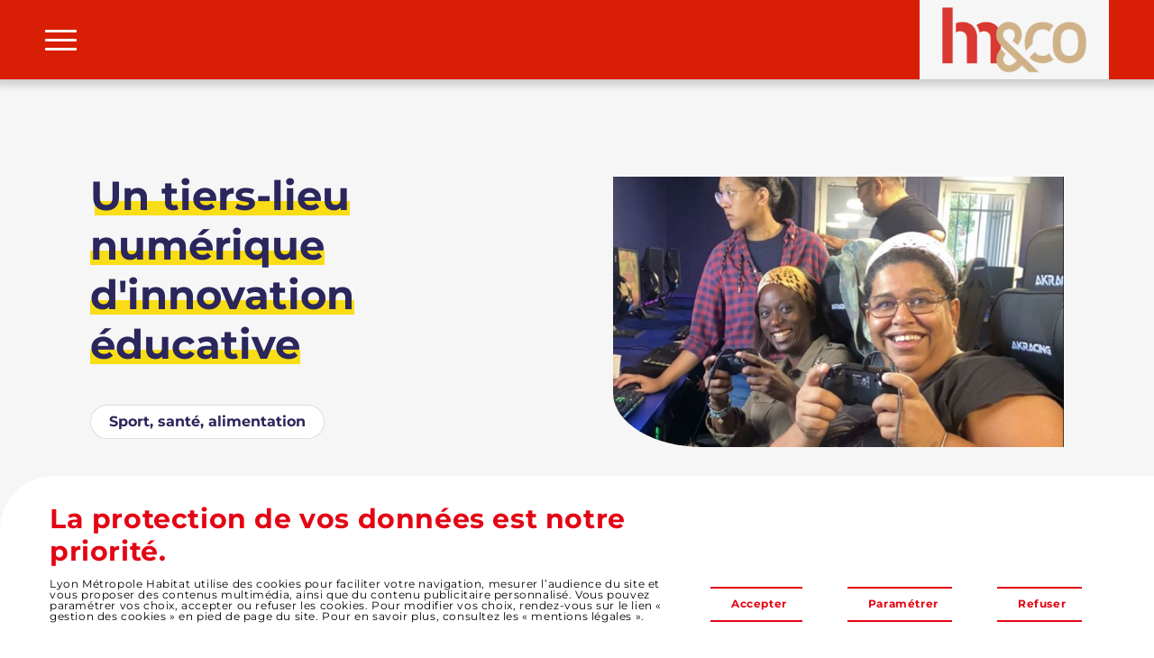

--- FILE ---
content_type: text/html; charset=UTF-8
request_url: https://lmhandco.lmhabitat.fr/fiche-projet/?id=1674&nom=Un-tiers-lieu-num%C3%A9rique-d%27innovation-%C3%A9ducative
body_size: 17772
content:
<!DOCTYPE html>
<html lang="fr-FR" class="html_stretched responsive av-preloader-disabled  html_header_top html_logo_right html_main_nav_header html_menu_left html_slim html_header_sticky html_header_shrinking html_mobile_menu_tablet html_header_searchicon_disabled html_content_align_center html_header_unstick_top_disabled html_header_stretch_disabled html_burger_menu html_av-overlay-side html_av-overlay-side-classic html_av-submenu-noclone html_entry_id_244 av-cookies-consent-show-message-bar av-cookies-cookie-consent-enabled av-cookies-can-opt-out av-cookies-user-silent-accept avia-cookie-check-browser-settings av-no-preview av-default-lightbox html_burger_menu_active">
<head>
<!-- Google Tag Manager -->
<script>(function(w,d,s,l,i){w[l]=w[l]||[];w[l].push({'gtm.start':
new Date().getTime(),event:'gtm.js'});var f=d.getElementsByTagName(s)[0],
j=d.createElement(s),dl=l!='dataLayer'?'&l='+l:'';j.async=true;j.src=
'https://www.googletagmanager.com/gtm.js?id='+i+dl;f.parentNode.insertBefore(j,f);
})(window,document,'script','dataLayer','GTM-5PVZXPW');</script>
<!-- End Google Tag Manager --> 
<meta charset="UTF-8" />
<meta name="robots" content="index, follow" />


<!-- mobile setting -->
<meta name="viewport" content="width=device-width, initial-scale=1">

<!-- Scripts/CSS and wp_head hook -->
<title>Fiche projet &#8211; LMH&amp;Co</title>
<meta name='robots' content='max-image-preview:large' />

				<script type='text/javascript'>

				function avia_cookie_check_sessionStorage()
				{
					//	FF throws error when all cookies blocked !!
					var sessionBlocked = false;
					try
					{
						var test = sessionStorage.getItem( 'aviaCookieRefused' ) != null;
					}
					catch(e)
					{
						sessionBlocked = true;
					}

					var aviaCookieRefused = ! sessionBlocked ? sessionStorage.getItem( 'aviaCookieRefused' ) : null;

					var html = document.getElementsByTagName('html')[0];

					/**
					 * Set a class to avoid calls to sessionStorage
					 */
					if( sessionBlocked || aviaCookieRefused )
					{
						if( html.className.indexOf('av-cookies-session-refused') < 0 )
						{
							html.className += ' av-cookies-session-refused';
						}
					}

					if( sessionBlocked || aviaCookieRefused || document.cookie.match(/aviaCookieConsent/) )
					{
						if( html.className.indexOf('av-cookies-user-silent-accept') >= 0 )
						{
							 html.className = html.className.replace(/\bav-cookies-user-silent-accept\b/g, '');
						}
					}
				}

				avia_cookie_check_sessionStorage();

			</script>
			<link rel="alternate" type="application/rss+xml" title="LMH&amp;Co &raquo; Flux" href="https://lmhandco.lmhabitat.fr/feed/" />
<link rel="alternate" type="application/rss+xml" title="LMH&amp;Co &raquo; Flux des commentaires" href="https://lmhandco.lmhabitat.fr/comments/feed/" />
<script type="text/javascript">
window._wpemojiSettings = {"baseUrl":"https:\/\/s.w.org\/images\/core\/emoji\/14.0.0\/72x72\/","ext":".png","svgUrl":"https:\/\/s.w.org\/images\/core\/emoji\/14.0.0\/svg\/","svgExt":".svg","source":{"concatemoji":"https:\/\/lmhandco.lmhabitat.fr\/wp-includes\/js\/wp-emoji-release.min.js?ver=6.3.2"}};
/*! This file is auto-generated */
!function(i,n){var o,s,e;function c(e){try{var t={supportTests:e,timestamp:(new Date).valueOf()};sessionStorage.setItem(o,JSON.stringify(t))}catch(e){}}function p(e,t,n){e.clearRect(0,0,e.canvas.width,e.canvas.height),e.fillText(t,0,0);var t=new Uint32Array(e.getImageData(0,0,e.canvas.width,e.canvas.height).data),r=(e.clearRect(0,0,e.canvas.width,e.canvas.height),e.fillText(n,0,0),new Uint32Array(e.getImageData(0,0,e.canvas.width,e.canvas.height).data));return t.every(function(e,t){return e===r[t]})}function u(e,t,n){switch(t){case"flag":return n(e,"\ud83c\udff3\ufe0f\u200d\u26a7\ufe0f","\ud83c\udff3\ufe0f\u200b\u26a7\ufe0f")?!1:!n(e,"\ud83c\uddfa\ud83c\uddf3","\ud83c\uddfa\u200b\ud83c\uddf3")&&!n(e,"\ud83c\udff4\udb40\udc67\udb40\udc62\udb40\udc65\udb40\udc6e\udb40\udc67\udb40\udc7f","\ud83c\udff4\u200b\udb40\udc67\u200b\udb40\udc62\u200b\udb40\udc65\u200b\udb40\udc6e\u200b\udb40\udc67\u200b\udb40\udc7f");case"emoji":return!n(e,"\ud83e\udef1\ud83c\udffb\u200d\ud83e\udef2\ud83c\udfff","\ud83e\udef1\ud83c\udffb\u200b\ud83e\udef2\ud83c\udfff")}return!1}function f(e,t,n){var r="undefined"!=typeof WorkerGlobalScope&&self instanceof WorkerGlobalScope?new OffscreenCanvas(300,150):i.createElement("canvas"),a=r.getContext("2d",{willReadFrequently:!0}),o=(a.textBaseline="top",a.font="600 32px Arial",{});return e.forEach(function(e){o[e]=t(a,e,n)}),o}function t(e){var t=i.createElement("script");t.src=e,t.defer=!0,i.head.appendChild(t)}"undefined"!=typeof Promise&&(o="wpEmojiSettingsSupports",s=["flag","emoji"],n.supports={everything:!0,everythingExceptFlag:!0},e=new Promise(function(e){i.addEventListener("DOMContentLoaded",e,{once:!0})}),new Promise(function(t){var n=function(){try{var e=JSON.parse(sessionStorage.getItem(o));if("object"==typeof e&&"number"==typeof e.timestamp&&(new Date).valueOf()<e.timestamp+604800&&"object"==typeof e.supportTests)return e.supportTests}catch(e){}return null}();if(!n){if("undefined"!=typeof Worker&&"undefined"!=typeof OffscreenCanvas&&"undefined"!=typeof URL&&URL.createObjectURL&&"undefined"!=typeof Blob)try{var e="postMessage("+f.toString()+"("+[JSON.stringify(s),u.toString(),p.toString()].join(",")+"));",r=new Blob([e],{type:"text/javascript"}),a=new Worker(URL.createObjectURL(r),{name:"wpTestEmojiSupports"});return void(a.onmessage=function(e){c(n=e.data),a.terminate(),t(n)})}catch(e){}c(n=f(s,u,p))}t(n)}).then(function(e){for(var t in e)n.supports[t]=e[t],n.supports.everything=n.supports.everything&&n.supports[t],"flag"!==t&&(n.supports.everythingExceptFlag=n.supports.everythingExceptFlag&&n.supports[t]);n.supports.everythingExceptFlag=n.supports.everythingExceptFlag&&!n.supports.flag,n.DOMReady=!1,n.readyCallback=function(){n.DOMReady=!0}}).then(function(){return e}).then(function(){var e;n.supports.everything||(n.readyCallback(),(e=n.source||{}).concatemoji?t(e.concatemoji):e.wpemoji&&e.twemoji&&(t(e.twemoji),t(e.wpemoji)))}))}((window,document),window._wpemojiSettings);
</script>
<style type="text/css">
img.wp-smiley,
img.emoji {
	display: inline !important;
	border: none !important;
	box-shadow: none !important;
	height: 1em !important;
	width: 1em !important;
	margin: 0 0.07em !important;
	vertical-align: -0.1em !important;
	background: none !important;
	padding: 0 !important;
}
</style>
			<style id="content-control-block-styles">
			@media (max-width: 640px) {
	.cc-hide-on-mobile {
		display: none !important;
	}
}
@media (min-width: 641px) and (max-width: 920px) {
	.cc-hide-on-tablet {
		display: none !important;
	}
}
@media (min-width: 921px) and (max-width: 1440px) {
	.cc-hide-on-desktop {
		display: none !important;
	}
}		</style>
		<link rel='stylesheet' id='wp-block-library-css' href='https://lmhandco.lmhabitat.fr/wp-includes/css/dist/block-library/style.min.css?ver=6.3.2' type='text/css' media='all' />
<link rel='stylesheet' id='content-control-block-styles-css' href='https://lmhandco.lmhabitat.fr/wp-content/plugins/content-control/dist/style-block-editor.css?ver=2.0.12' type='text/css' media='all' />
<style id='global-styles-inline-css' type='text/css'>
body{--wp--preset--color--black: #000000;--wp--preset--color--cyan-bluish-gray: #abb8c3;--wp--preset--color--white: #ffffff;--wp--preset--color--pale-pink: #f78da7;--wp--preset--color--vivid-red: #cf2e2e;--wp--preset--color--luminous-vivid-orange: #ff6900;--wp--preset--color--luminous-vivid-amber: #fcb900;--wp--preset--color--light-green-cyan: #7bdcb5;--wp--preset--color--vivid-green-cyan: #00d084;--wp--preset--color--pale-cyan-blue: #8ed1fc;--wp--preset--color--vivid-cyan-blue: #0693e3;--wp--preset--color--vivid-purple: #9b51e0;--wp--preset--color--metallic-red: #b02b2c;--wp--preset--color--maximum-yellow-red: #edae44;--wp--preset--color--yellow-sun: #eeee22;--wp--preset--color--palm-leaf: #83a846;--wp--preset--color--aero: #7bb0e7;--wp--preset--color--old-lavender: #745f7e;--wp--preset--color--steel-teal: #5f8789;--wp--preset--color--raspberry-pink: #d65799;--wp--preset--color--medium-turquoise: #4ecac2;--wp--preset--gradient--vivid-cyan-blue-to-vivid-purple: linear-gradient(135deg,rgba(6,147,227,1) 0%,rgb(155,81,224) 100%);--wp--preset--gradient--light-green-cyan-to-vivid-green-cyan: linear-gradient(135deg,rgb(122,220,180) 0%,rgb(0,208,130) 100%);--wp--preset--gradient--luminous-vivid-amber-to-luminous-vivid-orange: linear-gradient(135deg,rgba(252,185,0,1) 0%,rgba(255,105,0,1) 100%);--wp--preset--gradient--luminous-vivid-orange-to-vivid-red: linear-gradient(135deg,rgba(255,105,0,1) 0%,rgb(207,46,46) 100%);--wp--preset--gradient--very-light-gray-to-cyan-bluish-gray: linear-gradient(135deg,rgb(238,238,238) 0%,rgb(169,184,195) 100%);--wp--preset--gradient--cool-to-warm-spectrum: linear-gradient(135deg,rgb(74,234,220) 0%,rgb(151,120,209) 20%,rgb(207,42,186) 40%,rgb(238,44,130) 60%,rgb(251,105,98) 80%,rgb(254,248,76) 100%);--wp--preset--gradient--blush-light-purple: linear-gradient(135deg,rgb(255,206,236) 0%,rgb(152,150,240) 100%);--wp--preset--gradient--blush-bordeaux: linear-gradient(135deg,rgb(254,205,165) 0%,rgb(254,45,45) 50%,rgb(107,0,62) 100%);--wp--preset--gradient--luminous-dusk: linear-gradient(135deg,rgb(255,203,112) 0%,rgb(199,81,192) 50%,rgb(65,88,208) 100%);--wp--preset--gradient--pale-ocean: linear-gradient(135deg,rgb(255,245,203) 0%,rgb(182,227,212) 50%,rgb(51,167,181) 100%);--wp--preset--gradient--electric-grass: linear-gradient(135deg,rgb(202,248,128) 0%,rgb(113,206,126) 100%);--wp--preset--gradient--midnight: linear-gradient(135deg,rgb(2,3,129) 0%,rgb(40,116,252) 100%);--wp--preset--font-size--small: 1rem;--wp--preset--font-size--medium: 1.125rem;--wp--preset--font-size--large: 1.75rem;--wp--preset--font-size--x-large: clamp(1.75rem, 3vw, 2.25rem);--wp--preset--spacing--20: 0.44rem;--wp--preset--spacing--30: 0.67rem;--wp--preset--spacing--40: 1rem;--wp--preset--spacing--50: 1.5rem;--wp--preset--spacing--60: 2.25rem;--wp--preset--spacing--70: 3.38rem;--wp--preset--spacing--80: 5.06rem;--wp--preset--shadow--natural: 6px 6px 9px rgba(0, 0, 0, 0.2);--wp--preset--shadow--deep: 12px 12px 50px rgba(0, 0, 0, 0.4);--wp--preset--shadow--sharp: 6px 6px 0px rgba(0, 0, 0, 0.2);--wp--preset--shadow--outlined: 6px 6px 0px -3px rgba(255, 255, 255, 1), 6px 6px rgba(0, 0, 0, 1);--wp--preset--shadow--crisp: 6px 6px 0px rgba(0, 0, 0, 1);}body { margin: 0;--wp--style--global--content-size: 800px;--wp--style--global--wide-size: 1130px; }.wp-site-blocks > .alignleft { float: left; margin-right: 2em; }.wp-site-blocks > .alignright { float: right; margin-left: 2em; }.wp-site-blocks > .aligncenter { justify-content: center; margin-left: auto; margin-right: auto; }:where(.is-layout-flex){gap: 0.5em;}:where(.is-layout-grid){gap: 0.5em;}body .is-layout-flow > .alignleft{float: left;margin-inline-start: 0;margin-inline-end: 2em;}body .is-layout-flow > .alignright{float: right;margin-inline-start: 2em;margin-inline-end: 0;}body .is-layout-flow > .aligncenter{margin-left: auto !important;margin-right: auto !important;}body .is-layout-constrained > .alignleft{float: left;margin-inline-start: 0;margin-inline-end: 2em;}body .is-layout-constrained > .alignright{float: right;margin-inline-start: 2em;margin-inline-end: 0;}body .is-layout-constrained > .aligncenter{margin-left: auto !important;margin-right: auto !important;}body .is-layout-constrained > :where(:not(.alignleft):not(.alignright):not(.alignfull)){max-width: var(--wp--style--global--content-size);margin-left: auto !important;margin-right: auto !important;}body .is-layout-constrained > .alignwide{max-width: var(--wp--style--global--wide-size);}body .is-layout-flex{display: flex;}body .is-layout-flex{flex-wrap: wrap;align-items: center;}body .is-layout-flex > *{margin: 0;}body .is-layout-grid{display: grid;}body .is-layout-grid > *{margin: 0;}body{padding-top: 0px;padding-right: 0px;padding-bottom: 0px;padding-left: 0px;}a:where(:not(.wp-element-button)){text-decoration: underline;}.wp-element-button, .wp-block-button__link{background-color: #32373c;border-width: 0;color: #fff;font-family: inherit;font-size: inherit;line-height: inherit;padding: calc(0.667em + 2px) calc(1.333em + 2px);text-decoration: none;}.has-black-color{color: var(--wp--preset--color--black) !important;}.has-cyan-bluish-gray-color{color: var(--wp--preset--color--cyan-bluish-gray) !important;}.has-white-color{color: var(--wp--preset--color--white) !important;}.has-pale-pink-color{color: var(--wp--preset--color--pale-pink) !important;}.has-vivid-red-color{color: var(--wp--preset--color--vivid-red) !important;}.has-luminous-vivid-orange-color{color: var(--wp--preset--color--luminous-vivid-orange) !important;}.has-luminous-vivid-amber-color{color: var(--wp--preset--color--luminous-vivid-amber) !important;}.has-light-green-cyan-color{color: var(--wp--preset--color--light-green-cyan) !important;}.has-vivid-green-cyan-color{color: var(--wp--preset--color--vivid-green-cyan) !important;}.has-pale-cyan-blue-color{color: var(--wp--preset--color--pale-cyan-blue) !important;}.has-vivid-cyan-blue-color{color: var(--wp--preset--color--vivid-cyan-blue) !important;}.has-vivid-purple-color{color: var(--wp--preset--color--vivid-purple) !important;}.has-metallic-red-color{color: var(--wp--preset--color--metallic-red) !important;}.has-maximum-yellow-red-color{color: var(--wp--preset--color--maximum-yellow-red) !important;}.has-yellow-sun-color{color: var(--wp--preset--color--yellow-sun) !important;}.has-palm-leaf-color{color: var(--wp--preset--color--palm-leaf) !important;}.has-aero-color{color: var(--wp--preset--color--aero) !important;}.has-old-lavender-color{color: var(--wp--preset--color--old-lavender) !important;}.has-steel-teal-color{color: var(--wp--preset--color--steel-teal) !important;}.has-raspberry-pink-color{color: var(--wp--preset--color--raspberry-pink) !important;}.has-medium-turquoise-color{color: var(--wp--preset--color--medium-turquoise) !important;}.has-black-background-color{background-color: var(--wp--preset--color--black) !important;}.has-cyan-bluish-gray-background-color{background-color: var(--wp--preset--color--cyan-bluish-gray) !important;}.has-white-background-color{background-color: var(--wp--preset--color--white) !important;}.has-pale-pink-background-color{background-color: var(--wp--preset--color--pale-pink) !important;}.has-vivid-red-background-color{background-color: var(--wp--preset--color--vivid-red) !important;}.has-luminous-vivid-orange-background-color{background-color: var(--wp--preset--color--luminous-vivid-orange) !important;}.has-luminous-vivid-amber-background-color{background-color: var(--wp--preset--color--luminous-vivid-amber) !important;}.has-light-green-cyan-background-color{background-color: var(--wp--preset--color--light-green-cyan) !important;}.has-vivid-green-cyan-background-color{background-color: var(--wp--preset--color--vivid-green-cyan) !important;}.has-pale-cyan-blue-background-color{background-color: var(--wp--preset--color--pale-cyan-blue) !important;}.has-vivid-cyan-blue-background-color{background-color: var(--wp--preset--color--vivid-cyan-blue) !important;}.has-vivid-purple-background-color{background-color: var(--wp--preset--color--vivid-purple) !important;}.has-metallic-red-background-color{background-color: var(--wp--preset--color--metallic-red) !important;}.has-maximum-yellow-red-background-color{background-color: var(--wp--preset--color--maximum-yellow-red) !important;}.has-yellow-sun-background-color{background-color: var(--wp--preset--color--yellow-sun) !important;}.has-palm-leaf-background-color{background-color: var(--wp--preset--color--palm-leaf) !important;}.has-aero-background-color{background-color: var(--wp--preset--color--aero) !important;}.has-old-lavender-background-color{background-color: var(--wp--preset--color--old-lavender) !important;}.has-steel-teal-background-color{background-color: var(--wp--preset--color--steel-teal) !important;}.has-raspberry-pink-background-color{background-color: var(--wp--preset--color--raspberry-pink) !important;}.has-medium-turquoise-background-color{background-color: var(--wp--preset--color--medium-turquoise) !important;}.has-black-border-color{border-color: var(--wp--preset--color--black) !important;}.has-cyan-bluish-gray-border-color{border-color: var(--wp--preset--color--cyan-bluish-gray) !important;}.has-white-border-color{border-color: var(--wp--preset--color--white) !important;}.has-pale-pink-border-color{border-color: var(--wp--preset--color--pale-pink) !important;}.has-vivid-red-border-color{border-color: var(--wp--preset--color--vivid-red) !important;}.has-luminous-vivid-orange-border-color{border-color: var(--wp--preset--color--luminous-vivid-orange) !important;}.has-luminous-vivid-amber-border-color{border-color: var(--wp--preset--color--luminous-vivid-amber) !important;}.has-light-green-cyan-border-color{border-color: var(--wp--preset--color--light-green-cyan) !important;}.has-vivid-green-cyan-border-color{border-color: var(--wp--preset--color--vivid-green-cyan) !important;}.has-pale-cyan-blue-border-color{border-color: var(--wp--preset--color--pale-cyan-blue) !important;}.has-vivid-cyan-blue-border-color{border-color: var(--wp--preset--color--vivid-cyan-blue) !important;}.has-vivid-purple-border-color{border-color: var(--wp--preset--color--vivid-purple) !important;}.has-metallic-red-border-color{border-color: var(--wp--preset--color--metallic-red) !important;}.has-maximum-yellow-red-border-color{border-color: var(--wp--preset--color--maximum-yellow-red) !important;}.has-yellow-sun-border-color{border-color: var(--wp--preset--color--yellow-sun) !important;}.has-palm-leaf-border-color{border-color: var(--wp--preset--color--palm-leaf) !important;}.has-aero-border-color{border-color: var(--wp--preset--color--aero) !important;}.has-old-lavender-border-color{border-color: var(--wp--preset--color--old-lavender) !important;}.has-steel-teal-border-color{border-color: var(--wp--preset--color--steel-teal) !important;}.has-raspberry-pink-border-color{border-color: var(--wp--preset--color--raspberry-pink) !important;}.has-medium-turquoise-border-color{border-color: var(--wp--preset--color--medium-turquoise) !important;}.has-vivid-cyan-blue-to-vivid-purple-gradient-background{background: var(--wp--preset--gradient--vivid-cyan-blue-to-vivid-purple) !important;}.has-light-green-cyan-to-vivid-green-cyan-gradient-background{background: var(--wp--preset--gradient--light-green-cyan-to-vivid-green-cyan) !important;}.has-luminous-vivid-amber-to-luminous-vivid-orange-gradient-background{background: var(--wp--preset--gradient--luminous-vivid-amber-to-luminous-vivid-orange) !important;}.has-luminous-vivid-orange-to-vivid-red-gradient-background{background: var(--wp--preset--gradient--luminous-vivid-orange-to-vivid-red) !important;}.has-very-light-gray-to-cyan-bluish-gray-gradient-background{background: var(--wp--preset--gradient--very-light-gray-to-cyan-bluish-gray) !important;}.has-cool-to-warm-spectrum-gradient-background{background: var(--wp--preset--gradient--cool-to-warm-spectrum) !important;}.has-blush-light-purple-gradient-background{background: var(--wp--preset--gradient--blush-light-purple) !important;}.has-blush-bordeaux-gradient-background{background: var(--wp--preset--gradient--blush-bordeaux) !important;}.has-luminous-dusk-gradient-background{background: var(--wp--preset--gradient--luminous-dusk) !important;}.has-pale-ocean-gradient-background{background: var(--wp--preset--gradient--pale-ocean) !important;}.has-electric-grass-gradient-background{background: var(--wp--preset--gradient--electric-grass) !important;}.has-midnight-gradient-background{background: var(--wp--preset--gradient--midnight) !important;}.has-small-font-size{font-size: var(--wp--preset--font-size--small) !important;}.has-medium-font-size{font-size: var(--wp--preset--font-size--medium) !important;}.has-large-font-size{font-size: var(--wp--preset--font-size--large) !important;}.has-x-large-font-size{font-size: var(--wp--preset--font-size--x-large) !important;}
.wp-block-navigation a:where(:not(.wp-element-button)){color: inherit;}
:where(.wp-block-post-template.is-layout-flex){gap: 1.25em;}:where(.wp-block-post-template.is-layout-grid){gap: 1.25em;}
:where(.wp-block-columns.is-layout-flex){gap: 2em;}:where(.wp-block-columns.is-layout-grid){gap: 2em;}
.wp-block-pullquote{font-size: 1.5em;line-height: 1.6;}
</style>
<link rel='stylesheet' id='avia-merged-styles-css' href='https://lmhandco.lmhabitat.fr/wp-content/uploads/dynamic_avia/avia-merged-styles-4beedb5641304c4e72c086e2b9def757---666fe0a389883.css' type='text/css' media='all' />
<link rel='stylesheet' id='avia-single-post-244-css' href='https://lmhandco.lmhabitat.fr/wp-content/uploads/dynamic_avia/avia_posts_css/post-244.css?ver=ver-1718617434' type='text/css' media='all' />
<script type='text/javascript' src='https://lmhandco.lmhabitat.fr/wp-includes/js/jquery/jquery.min.js?ver=3.7.0' id='jquery-core-js'></script>
<script type='text/javascript' src='https://lmhandco.lmhabitat.fr/wp-includes/js/jquery/jquery-migrate.min.js?ver=3.4.1' id='jquery-migrate-js'></script>
<script type='text/javascript' src='https://lmhandco.lmhabitat.fr/wp-content/uploads/dynamic_avia/avia-head-scripts-21493abf54cf5bbd4048fee9736d8fa8---666fe0a392f08.js' id='avia-head-scripts-js'></script>
<link rel="https://api.w.org/" href="https://lmhandco.lmhabitat.fr/wp-json/" /><link rel="alternate" type="application/json" href="https://lmhandco.lmhabitat.fr/wp-json/wp/v2/pages/244" /><link rel="EditURI" type="application/rsd+xml" title="RSD" href="https://lmhandco.lmhabitat.fr/xmlrpc.php?rsd" />
<meta name="generator" content="WordPress 6.3.2" />
<link rel="canonical" href="https://lmhandco.lmhabitat.fr/fiche-projet/" />
<link rel='shortlink' href='https://lmhandco.lmhabitat.fr/?p=244' />
<link rel="alternate" type="application/json+oembed" href="https://lmhandco.lmhabitat.fr/wp-json/oembed/1.0/embed?url=https%3A%2F%2Flmhandco.lmhabitat.fr%2Ffiche-projet%2F" />
<link rel="alternate" type="text/xml+oembed" href="https://lmhandco.lmhabitat.fr/wp-json/oembed/1.0/embed?url=https%3A%2F%2Flmhandco.lmhabitat.fr%2Ffiche-projet%2F&#038;format=xml" />
<link rel="profile" href="http://gmpg.org/xfn/11" />
<link rel="alternate" type="application/rss+xml" title="LMH&amp;Co RSS2 Feed" href="https://lmhandco.lmhabitat.fr/feed/" />
<link rel="pingback" href="https://lmhandco.lmhabitat.fr/xmlrpc.php" />
<!--[if lt IE 9]><script src="https://lmhandco.lmhabitat.fr/wp-content/themes/enfold/js/html5shiv.js"></script><![endif]-->
<link rel="icon" href="https://lmhandco.lmhabitat.fr/wp-content/uploads/2023/10/favicon-1.png" type="image/png">

<!-- To speed up the rendering and to display the site as fast as possible to the user we include some styles and scripts for above the fold content inline -->
<script type="text/javascript">'use strict';var avia_is_mobile=!1;if(/Android|webOS|iPhone|iPad|iPod|BlackBerry|IEMobile|Opera Mini/i.test(navigator.userAgent)&&'ontouchstart' in document.documentElement){avia_is_mobile=!0;document.documentElement.className+=' avia_mobile '}
else{document.documentElement.className+=' avia_desktop '};document.documentElement.className+=' js_active ';(function(){var e=['-webkit-','-moz-','-ms-',''],n='',o=!1,a=!1;for(var t in e){if(e[t]+'transform' in document.documentElement.style){o=!0;n=e[t]+'transform'};if(e[t]+'perspective' in document.documentElement.style){a=!0}};if(o){document.documentElement.className+=' avia_transform '};if(a){document.documentElement.className+=' avia_transform3d '};if(typeof document.getElementsByClassName=='function'&&typeof document.documentElement.getBoundingClientRect=='function'&&avia_is_mobile==!1){if(n&&window.innerHeight>0){setTimeout(function(){var e=0,o={},a=0,t=document.getElementsByClassName('av-parallax'),i=window.pageYOffset||document.documentElement.scrollTop;for(e=0;e<t.length;e++){t[e].style.top='0px';o=t[e].getBoundingClientRect();a=Math.ceil((window.innerHeight+i-o.top)*0.3);t[e].style[n]='translate(0px, '+a+'px)';t[e].style.top='auto';t[e].className+=' enabled-parallax '}},50)}}})();</script>		<style type="text/css" id="wp-custom-css">
			h3{
	margin-bottom: 0px;
}

.gouvernance-section-title{
	background-color: white;
	padding-right: 32px;
  width: fit-content!important;
}

.section-title{
	background-color: white;
	width: 415px!important;
}

.espace-membre-section-title{
	background-color: white;
	width: fit-content !important;
  padding-right: 32px;
}

@media only screen and (max-width: 767px) {
.espace-membre-section-title {
    padding-left: 32px!important;
}
}

.accueil-onglet-text{
	background-color: white;
}

.lab-img img {
	border-top-right-radius: 120px;
	border-top-left-radius: 8px;
	border-bottom-right-radius: 8px;
	border-bottom-left-radius: 8px;
}

.download-card:nth-of-type(4) > div > div {
	margin-bottom: 0px !important;
}

		</style>
		<style type="text/css">
		@font-face {font-family: 'entypo-fontello'; font-weight: normal; font-style: normal; font-display: auto;
		src: url('https://lmhandco.lmhabitat.fr/wp-content/themes/enfold/config-templatebuilder/avia-template-builder/assets/fonts/entypo-fontello.woff2') format('woff2'),
		url('https://lmhandco.lmhabitat.fr/wp-content/themes/enfold/config-templatebuilder/avia-template-builder/assets/fonts/entypo-fontello.woff') format('woff'),
		url('https://lmhandco.lmhabitat.fr/wp-content/themes/enfold/config-templatebuilder/avia-template-builder/assets/fonts/entypo-fontello.ttf') format('truetype'),
		url('https://lmhandco.lmhabitat.fr/wp-content/themes/enfold/config-templatebuilder/avia-template-builder/assets/fonts/entypo-fontello.svg#entypo-fontello') format('svg'),
		url('https://lmhandco.lmhabitat.fr/wp-content/themes/enfold/config-templatebuilder/avia-template-builder/assets/fonts/entypo-fontello.eot'),
		url('https://lmhandco.lmhabitat.fr/wp-content/themes/enfold/config-templatebuilder/avia-template-builder/assets/fonts/entypo-fontello.eot?#iefix') format('embedded-opentype');
		} #top .avia-font-entypo-fontello, body .avia-font-entypo-fontello, html body [data-av_iconfont='entypo-fontello']:before{ font-family: 'entypo-fontello'; }
		</style>

<!--
Debugging Info for Theme support: 

Theme: Enfold
Version: 5.6.8
Installed: enfold
AviaFramework Version: 5.6
AviaBuilder Version: 5.3
aviaElementManager Version: 1.0.1
- - - - - - - - - - -
ChildTheme: Enfold Child
ChildTheme Version: 1.0
ChildTheme Installed: enfold

- - - - - - - - - - -
ML:128-PU:36-PLA:8
WP:6.3.2
Compress: CSS:all theme files - JS:all theme files
Updates: disabled
PLAu:8
-->
</head>

<body id="top" class="page-template-default page page-id-244 stretched no_sidebar_border rtl_columns av-curtain-numeric static-custom static  avia-responsive-images-support" itemscope="itemscope" itemtype="https://schema.org/WebPage" >
 	<!-- Google Tag Manager (noscript) -->
	<noscript><iframe src="https://www.googletagmanager.com/ns.html?id=GTM-5PVZXPW"
	height="0" width="0" style="display:none;visibility:hidden"></iframe></noscript>
	<!-- End Google Tag Manager (noscript) -->
	
	<div id='wrap_all'>

	
<header id='header' class='all_colors header_color light_bg_color  av_header_top av_logo_right av_main_nav_header av_menu_left av_slim av_header_sticky av_header_shrinking av_header_stretch_disabled av_mobile_menu_tablet av_header_searchicon_disabled av_header_unstick_top_disabled av_bottom_nav_disabled  av_header_border_disabled' data-av_shrink_factor='50' role="banner" itemscope="itemscope" itemtype="https://schema.org/WPHeader" >

		<div  id='header_main' class='container_wrap container_wrap_logo'>

        <div class='container av-logo-container'><div class='inner-container'><span class='logo avia-standard-logo'><a href='https://lmhandco.lmhabitat.fr/' class='' aria-label='LMH&amp;Co' ><img src="https://lmhandco.lmhabitat.fr/wp-content/uploads/2023/10/logo-LMH-and-co-1-300x126.png" height="100" width="300" alt='LMH&amp;Co' title='' /></a></span><nav class='main_menu' data-selectname='Sélectionner une page'  role="navigation" itemscope="itemscope" itemtype="https://schema.org/SiteNavigationElement" ><div class="avia-menu av-main-nav-wrap"><ul role="menu" class="menu av-main-nav" id="avia-menu"><li role="menuitem" id="menu-item-707" class="menu-item menu-item-type-custom menu-item-object-custom menu-item-has-children menu-item-top-level menu-item-top-level-1"><a title="no-click-link" href="#" itemprop="url" tabindex="0"><span class="avia-bullet"></span><span class="avia-menu-text">Découvrez nos projets</span><span class="avia-menu-fx"><span class="avia-arrow-wrap"><span class="avia-arrow"></span></span></span></a>


<ul class="sub-menu">
	<li role="menuitem" id="menu-item-24" class="menu-item menu-item-type-post_type menu-item-object-page menu-item-home"><a href="https://lmhandco.lmhabitat.fr/" itemprop="url" tabindex="0"><span class="avia-bullet"></span><span class="avia-menu-text">Voir l’ensemble de nos projets</span></a></li>
</ul>
</li>
<li role="menuitem" id="menu-item-714" class="menu-item menu-item-type-custom menu-item-object-custom menu-item-has-children menu-item-mega-parent  menu-item-top-level menu-item-top-level-2"><a title="no-click-link" href="#" itemprop="url" tabindex="0"><span class="avia-bullet"></span><span class="avia-menu-text">Explorez nos thématiques</span><span class="avia-menu-fx"><span class="avia-arrow-wrap"><span class="avia-arrow"></span></span></span></a>
<div class='avia_mega_div avia_mega3 nine units'>

<ul class="sub-menu">
	<li role="menuitem" id="menu-item-729" class="menu-item menu-item-type-post_type menu-item-object-page avia_mega_menu_columns_3 three units  avia_mega_menu_columns_first"><span class='mega_menu_title heading-color av-special-font'><a href='https://lmhandco.lmhabitat.fr/inclusion/'>Inclusion</a></span></li>
	<li role="menuitem" id="menu-item-1427" class="menu-item menu-item-type-post_type menu-item-object-page avia_mega_menu_columns_3 three units "><span class='mega_menu_title heading-color av-special-font'><a href='https://lmhandco.lmhabitat.fr/sport-sante-alimentation/'>Sport, santé, alimentation</a></span></li>
	<li role="menuitem" id="menu-item-1426" class="menu-item menu-item-type-post_type menu-item-object-page avia_mega_menu_columns_3 three units avia_mega_menu_columns_last"><span class='mega_menu_title heading-color av-special-font'><a href='https://lmhandco.lmhabitat.fr/transition-ecologique/'>Transition écologique</a></span></li>
</ul>

</div>
</li>
<li role="menuitem" id="menu-item-1456" class="menu-item menu-item-type-custom menu-item-object-custom menu-item-has-children menu-item-mega-parent  menu-item-top-level menu-item-top-level-3"><a title="no-click-link" href="#" itemprop="url" tabindex="0"><span class="avia-bullet"></span><span class="avia-menu-text">Fonds de dotation</span><span class="avia-menu-fx"><span class="avia-arrow-wrap"><span class="avia-arrow"></span></span></span></a>
<div class='avia_mega_div avia_mega3 nine units'>

<ul class="sub-menu">
	<li role="menuitem" id="menu-item-1827" class="menu-item menu-item-type-post_type menu-item-object-page avia_mega_menu_columns_3 three units  avia_mega_menu_columns_first"><span class='mega_menu_title heading-color av-special-font'><a href='https://lmhandco.lmhabitat.fr/gouvernance/'>Gouvernance</a></span></li>
	<li role="menuitem" id="menu-item-1828" class="menu-item menu-item-type-post_type menu-item-object-page avia_mega_menu_columns_3 three units "><span class='mega_menu_title heading-color av-special-font'><a href='https://lmhandco.lmhabitat.fr/missions/'>Missions</a></span></li>
	<li role="menuitem" id="menu-item-1826" class="menu-item menu-item-type-post_type menu-item-object-page avia_mega_menu_columns_3 three units avia_mega_menu_columns_last"><span class='mega_menu_title heading-color av-special-font'><a href='https://lmhandco.lmhabitat.fr/espace-membre/'>Espace membre</a></span></li>
</ul>

</div>
</li>
<li role="menuitem" id="menu-item-25" class="menu-item menu-item-type-post_type menu-item-object-page menu-item-top-level menu-item-top-level-4"><a href="https://lmhandco.lmhabitat.fr/espace-contributeur/" itemprop="url" tabindex="0"><span class="avia-bullet"></span><span class="avia-menu-text">Espace contributeur</span><span class="avia-menu-fx"><span class="avia-arrow-wrap"><span class="avia-arrow"></span></span></span></a></li>
<li class="av-burger-menu-main menu-item-avia-special " role="menuitem">
	        			<a href="#" aria-label="Menu" aria-hidden="false">
							<span class="av-hamburger av-hamburger--spin av-js-hamburger">
								<span class="av-hamburger-box">
						          <span class="av-hamburger-inner"></span>
						          <strong>Menu</strong>
								</span>
							</span>
							<span class="avia_hidden_link_text">Menu</span>
						</a>
	        		   </li></ul></div></nav></div> </div> 
		<!-- end container_wrap-->
		</div>
<div class="header_bg"></div>
<!-- end header -->
</header>

	<div id='main' class='all_colors' data-scroll-offset='88'>

	</div></div></div><!-- close content main div --></div></div><div id='av_section_1'  class='avia-section av-1a8jg-feef536638f8526d311078af61637079 main_color avia-section-no-padding avia-no-border-styling  container-fiche-projet avia-bg-style-scroll container_wrap fullsize'  ><div class='container av-section-cont-open' ><div class='template-page content  av-content-full alpha units'><div class='post-entry post-entry-type-page post-entry-244'><div class='entry-content-wrapper clearfix'>
<div  class='flex_column av-8murw-c99af18f510759eec8101254652b4e1b av_one_full first flex_column_div av-zero-column-padding  '     ><section class="avia_codeblock_section  avia_code_block_0"  itemscope="itemscope" itemtype="https://schema.org/CreativeWork" ><div class='avia_codeblock '  itemprop="text" >
<div class="fiche-projet">
    <div class="projet-header d-flex flex-row ">
        <div class="header-info w-50">
            <div class="projet-title">
                    <span class="sousligne">Un tiers-lieu numérique d'innovation éducative </span>
            </div>
            <div class="projet-thematique field-badge-list d-flex">
                <ul>
                                    <li>Sport, santé, alimentation</li>
                </ul>
            </div>
        </div>
        <div class="header-img w-50">
                            <img src="https://lmhandco.lmhabitat.fr/wp-content/uploads/2024/02/1695291715805-e1753449331578.jpg" class="header-img-mise-avant" />
                    </div>
    </div> <!-- End projet header -->

    <div class="projet-content d-flex">

        <div class="projet-toolbar d-flex w-100">
            <div class="share-projet d-flex flex-center"> <!-- Include enfold 'share by mail' bloc -->
                <div class="print-icon tooltip" onclick="window.print()">
                </div>
                <span class="tooltip-content print-tooltip">
                        <p> En cliquant sur ce bouton, vous pouvez imprimer et enregistrer en PDF la page de présentation de ce projet. </p>  
                        <p> Pour obtenir un PDF, sélectionnez « Enregistrer au format PDF » dans la liste déroulante « Destination / Imprimante » s’affichant dans la fenêtre contextuelle de votre navigateur web. </p>
                    </span>  
                                <a class="mail-icon" href="mailto:?body=Bonjour, vous pouvez retrouver la fiche projet Un tiers-lieu numérique d'innovation éducative à cette adresse : https%3A%2F%2Flmhandco.lmhabitat.fr%2Ffiche-projet%3Fid%3D1674%26nom%3DUn-tiers-lieu-num%C3%A9rique-d%27innovation-%C3%A9ducative&subject=Fiche projet : Un tiers-lieu numérique d'innovation éducative">
                </a>
                
            </div>
        </div>

        <div class="projet-fields-container description-container w-100">
            <div class="projet-description ">
                <div class="field-label">
                    <span class="sousligne">Le projet</span>
                </div>

                <div class="field-value">
                    <p data-sourcepos="3:1-3:292"><strong class="pending">Lyon Métropole Habitat accueille dans ses locaux le National E-sport Club &amp; Community</strong> (NECC)<strong class="pending">, </strong><span class="pending"> un tiers-lieu numérique d&rsquo;innovation éducative et inclusive situé à Vaulx-en-Velin</span><span class="pending">.</span><span class="pending"> Ouvert depuis septembre 2023,</span><span class="pending"> il propose des activités pour tous les âges,</span><span class="pending"> autour du e-sport et des technologies numériques.</span></p>
<p data-sourcepos="5:1-5:282"><strong class="pending">Pour les enfants à partir de 7 ans</strong><span class="pending">,</span><span class="pending"> le NECC propose des jeux vidéo adaptés à leur âge,</span><span class="pending"> pour développer leur créativité et leurs compétences numériques.</span><span class="pending"> Ils peuvent également apprendre à coder et à programmer,</span><span class="pending"> et découvrir les métiers du numérique.</span></p>
<p data-sourcepos="7:1-7:363"><strong class="pending">Pour les adolescents</strong><span class="pending">,</span><span class="pending"> le NECC propose des entraînements et des compétitions de e-sport,</span><span class="pending"> dans un cadre éducatif et encadré par des professionnels.</span><span class="pending"> Ils peuvent également bénéficier d&rsquo;une aide aux devoirs et d&rsquo;un accompagnement vers l&rsquo;insertion professionnelle.</span><span class="pending"> Le NECC propose également des ateliers de sensibilisation aux risques liés à internet et aux écrans.</span></p>
<p data-sourcepos="9:1-9:256"><strong class="pending">Pour les adultes et les seniors</strong><span class="pending">,</span><span class="pending"> le NECC propose des ateliers intergénérationnels de e-sport,</span><span class="pending"> qui permettent de créer du lien social et de lutter contre l&rsquo;isolement.</span><span class="pending"> Ils peuvent également découvrir de nouvelles technologies et apprendre à les utiliser.</span></p>
<p data-sourcepos="11:1-11:163"><strong class="pending">Le NECC est un lieu unique en France</strong><span class="pending">,</span><span class="pending"> qui s&rsquo;inscrit dans une démarche d&rsquo;innovation sociale.</span><span class="pending"> Il vise à utiliser le e-sport et les technologies numériques pour :</span></p>
<ul data-sourcepos="13:1-17:0">
<li class="pending" data-sourcepos="13:1-13:68"><strong class="pending">Favoriser la réussite éducative des enfants et des adolescents</strong></li>
<li class="pending" data-sourcepos="14:1-14:70"><strong class="pending">Lutter contre l&rsquo;exclusion sociale et l&rsquo;insertion professionnelle</strong></li>
<li class="pending" data-sourcepos="15:1-15:48"><strong class="pending">Créer du lien social et intergénérationnel</strong></li>
<li class="pending" data-sourcepos="16:1-17:0"><strong class="pending">Développer les compétences numériques des citoyens</strong></li>
</ul>
<p>&nbsp;</p>
<p><strong class="pending">Pour en savoir plus sur le NECC, vous pouvez consulter le site web de l&rsquo;association :</strong> <a class="traceable-link pending" href="https://www.asso-necc.com/" target="_blank" rel="noopener noreferrer">https://www.asso-necc.com</a></p>
                </div>
            </div>
        </div>

        <div class="projet-fields-container resume-container d-flex page-break">
            <div class="projet-thematique-resume w-50">
                <div class="field-label sousligne">
                    Thématique
                </div>

                <div class="field-value">
                                            Sport, santé, alimentation                </div>
            </div>

            <div class="projet-public w-50">
                <div class="field-label sousligne d-inline">
                    Publics concernés
                </div>

                <div class="field-value">
                                            Tout public                                    </div>
            </div>

            <div class="projet-objectif w-50">
                <div class="field-label sousligne">
                    Objectifs
                </div>

                <div class="field-value">
                                            Le sport, facteur d'insertion et d'intégration sociale                                    </div>
            </div>

            <div class="projet-partenaire w-50">
                <div class="field-label sousligne">
                    Partenaires
                </div>

                <div class="field-value">
                                            National Esport Club Community                                    </div>
            </div>

            <div class="projet-calendrier w-50">
                <div class="field-label sousligne">
                    Calendrier
                </div>

                <div class="field-value d-flex">
                    Depuis octobre 2023                </div>
            </div>

            <div class="projet-partenaire w-50">
                <div class="field-label sousligne">
                    Compétences
                </div>

                <div class="field-value">
                                            Développement de projet                                    </div>
            </div>
        </div>
        
        <div class="projet-fields-container chiffre-cles-container">
            <div class="projet-chiffre-cle">
                <div class="field-label sousligne d-inline">
                    Chiffres clés
                </div>

                <div class="field-value">
                    <p data-sourcepos="3:1-3:65">Depuis son ouverture en septembre 2023, le NECC a accueilli :</p>
<ul data-sourcepos="5:1-8:0">
<li data-sourcepos="5:1-5:32"><strong>Plus de 1 000 participant<b>⸱e</b>s</strong></li>
<li data-sourcepos="6:1-6:37"><strong>Dont 300 enfants et adolescents</strong></li>
<li data-sourcepos="7:1-8:0"><strong>Et 200 adultes et seniors</strong></li>
</ul>
<p data-sourcepos="9:1-9:21">Le NECC propose :</p>
<ul data-sourcepos="11:1-16:0">
<li data-sourcepos="11:1-11:37"><strong>Plus de 20 ateliers par semaine</strong></li>
<li data-sourcepos="12:1-16:0"><strong>Dans 3 domaines d&rsquo;intervention :</strong>
<ul data-sourcepos="13:5-16:0">
<li data-sourcepos="13:5-13:15">Education</li>
<li data-sourcepos="14:5-14:15">Insertion</li>
<li data-sourcepos="15:5-16:0">Lien social</li>
</ul>
</li>
</ul>
                </div>
            </div>
        </div>

        <div class="projet-fields-container gallery-container page-break">
            <div class="projet-gallery">
                <div class="field-value">
                    <div class="splide" role="group" aria-label="Splide Basic HTML Example">
                        <div class="splide__track">
                            <ul class="splide__list">
                                                                    <li class="splide__slide">
                                        <img src="https://lmhandco.lmhabitat.fr/wp-content/uploads/2024/02/1700489573273.jpg"/>
                                    </li>
                                                                    <li class="splide__slide">
                                        <img src="https://lmhandco.lmhabitat.fr/wp-content/uploads/2024/02/1695291715805-e1753449331578.jpg"/>
                                    </li>
                                                                    <li class="splide__slide">
                                        <img src="https://lmhandco.lmhabitat.fr/wp-content/uploads/2024/02/1706787814217.jpg"/>
                                    </li>
                                                                                                                                    <li class="splide__slide">
                                        <img src="https://lmhandco.lmhabitat.fr/wp-content/uploads/2024/02/1695291715805-e1753449331578.jpg" />
                                    </li>
                                                            </ul>
                        </div>
                    </div>
                </div>
            </div>
        </div>

        <div class="projet-fields-container contact-container ">
            <div class="projet-contact">
                <div class="esri-map-contact" id="map-esri">
                </div>
                <div class="info-referent">
                    <div class="field-label sousligne">
                        Contact projet
                    </div>
                    <a class="field-value nom-referent" href="mailto:lmhplus@lmhabitat.fr">
                        <span class="uppercase">Gautier</span> Pauline                    </a>
                    <div class="field-value">
                        Cheffe de projet développement social                    </div>
                </div>
            </div>
        </div>

    </div> <!-- End projet content -->

    <div class="projets-link">
        <div class="projet-link-title d-flex flex-center"> 
            <div>
                <span class="sousligne">Autres projets sur la même thématique à découvrir</span>
            </div>
            <a class="move-to-projet-list d-flex flex-center" href="https://lmhandco.lmhabitat.fr">
                Retour à l’ensemble des projets
            </a> 
        </div>

        <div class="other-projet d-flex">
                                <a class="other-projet-card d-flex flex-center" href="https://lmhandco.lmhabitat.fr/fiche-projet?id=1703&nom=VRAC-Chez-Lyon-Métropole-Habitat">
                        <div class="other-projet-card-img w-25">
                                                            <img src="https://lmhandco.lmhabitat.fr/wp-content/uploads/2024/03/Logo-VRAC.png" alt=""/>
                                                    </div>
                    
                        <div class="other-projet-card-title w-75">
                            VRAC Chez Lyon Métropole Habitat                        </div>
                    </a>
                                <a class="other-projet-card d-flex flex-center" href="https://lmhandco.lmhabitat.fr/fiche-projet?id=2574&nom=Semaine-intergénérationnelle-sur-SPOT-Ambroise-Croizat">
                        <div class="other-projet-card-img w-25">
                                                            <img src="https://lmhandco.lmhabitat.fr/wp-content/uploads/2025/06/Spot-seniors-mardi-Sport-scaled-e1750856733454.jpg" alt=""/>
                                                    </div>
                    
                        <div class="other-projet-card-title w-75">
                            Semaine intergénérationnelle sur SPOT Ambroise Croizat                        </div>
                    </a>
                                <a class="other-projet-card d-flex flex-center" href="https://lmhandco.lmhabitat.fr/fiche-projet?id=2604&nom=3ème-édition-du-Festi-SPOT-à-Hautes-Roches">
                        <div class="other-projet-card-img w-25">
                                                            <img src="https://lmhandco.lmhabitat.fr/wp-content/uploads/2025/06/20250618-LMH-SPOT©FannyVandecandelaere-42.jpg" alt=""/>
                                                    </div>
                    
                        <div class="other-projet-card-title w-75">
                            3ème édition du Festi'SPOT à Hautes Roches                        </div>
                    </a>
                                <a class="other-projet-card d-flex flex-center" href="https://lmhandco.lmhabitat.fr/fiche-projet?id=2446&nom=C-est-si-Bron">
                        <div class="other-projet-card-img w-25">
                                                            <img src="https://lmhandco.lmhabitat.fr/wp-content/uploads/2025/06/20240525_145709-Copie-scaled.jpg" alt=""/>
                                                    </div>
                    
                        <div class="other-projet-card-title w-75">
                            C'est si Bron !                        </div>
                    </a>
            
        </div> 
    </div> <!-- End projets link-->

</div> <!-- End fiche projet -->

<!-- Hidden data -->
                    
<input type="hidden" value="4.928134020850138" id="longitude" />
<input type="hidden" value="45.7782500077869" id="latitude" /></div></section></div>
</div></div></div><!-- close content main div --> <!-- section close by builder template -->		</div><!--end builder template--></div><!-- close default .container_wrap element --><div class="footer-page-content footer_color" id="footer-page"><style type="text/css" data-created_by="avia_inline_auto" id="style-css-av-2jgar-28f4e3d5169c74b5f4d771723dd4097b">
.avia-section.av-2jgar-28f4e3d5169c74b5f4d771723dd4097b{
background-color:#f6f6f6;
background-image:unset;
margin-top:0px;
margin-bottom:0px;
}
</style>
<div id='footer-laptop'  class='avia-section av-2jgar-28f4e3d5169c74b5f4d771723dd4097b main_color avia-section-no-padding avia-no-border-styling  avia-builder-el-0  el_before_av_section  avia-builder-el-first  footer-bloc av-small-hide av-mini-hide avia-bg-style-scroll container_wrap fullsize'  ><div class='container av-section-cont-open' ><main  role="main" itemprop="mainContentOfPage"  class='template-page content  av-content-full alpha units'><div class='post-entry post-entry-type-page post-entry-244'><div class='entry-content-wrapper clearfix'>
<div class='flex_column_table av-44x4j-14102da3038a2d709a7f8afe9b536624 sc-av_one_fourth av-equal-height-column-flextable'><div  class='flex_column av-44x4j-14102da3038a2d709a7f8afe9b536624 av_one_fourth  avia-builder-el-1  el_before_av_one_half  avia-builder-el-first  footer-col-1 first flex_column_table_cell av-equal-height-column av-align-bottom  '     ><style type="text/css" data-created_by="avia_inline_auto" id="style-css-av-34tz3-768bdccbe642f7df50f9f8e4ee531c83">
.avia-image-container.av-34tz3-768bdccbe642f7df50f9f8e4ee531c83 img.avia_image{
box-shadow:none;
}
.avia-image-container.av-34tz3-768bdccbe642f7df50f9f8e4ee531c83 .av-image-caption-overlay-center{
color:#ffffff;
}
</style>
<div  id="icon-footer-1"  class='avia-image-container av-34tz3-768bdccbe642f7df50f9f8e4ee531c83 av-styling- avia-align-center  avia-builder-el-2  avia-builder-el-no-sibling '   itemprop="image" itemscope="itemscope" itemtype="https://schema.org/ImageObject" ><div class="avia-image-container-inner"><div class="avia-image-overlay-wrap"><img decoding="async" fetchpriority="high" class='wp-image-87 avia-img-lazy-loading-not-87 avia_image ' src="https://lmhandco.lmhabitat.fr/wp-content/uploads/2022/10/icon-footer-1-1.svg" alt='' title='icon-footer-1'  height="300" width="300"  itemprop="thumbnailUrl"  /></div></div></div></div><div class='av-flex-placeholder'></div><div  class='flex_column av-1b3rr-1fe88f9b3ba92868ecc49d6e9f37672e av_one_half  avia-builder-el-3  el_after_av_one_fourth  el_before_av_one_fourth  footer-col-2 flex_column_table_cell av-equal-height-column av-align-bottom  '     ><style type="text/css" data-created_by="avia_inline_auto" id="style-css-av-l8yj5gom-9fdc6482d49b87ec029f3064737d563a">
#top .av_textblock_section.av-l8yj5gom-9fdc6482d49b87ec029f3064737d563a .avia_textblock{
color:#2b265b;
}
</style>
<section  class='av_textblock_section av-l8yj5gom-9fdc6482d49b87ec029f3064737d563a '   itemscope="itemscope" itemtype="https://schema.org/CreativeWork" ><div class='avia_textblock footer-icon-list av_inherit_color'  itemprop="text" ><ul>
<li><a href="https://twitter.com/lmhabitat" target="_blank" rel="noopener"><img decoding="async" class="alignnone wp-image-1463 size-full" src="https://lmhandco.lmhabitat.fr/wp-content/uploads/2023/10/LOGO-X.png" alt="" width="50" height="43" /> Twitter</a></li>
<li><a href="https://www.youtube.com/channel/UCujJZgcjTY-14uDB2Xzz46A" target="_blank" rel="noopener"><img decoding="async" class="alignnone size-full wp-image-516" src="https://lmhandco.lmhabitat.fr/wp-content/uploads/2022/10/youtube.png" alt="" width="49" height="45" />Youtube</a></li>
<li><a href="https://www.linkedin.com/company/lyon-m%C3%A9tropole-habitat/" target="_blank" rel="noopener"><img decoding="async" class="alignnone size-full wp-image-514" src="https://lmhandco.lmhabitat.fr/wp-content/uploads/2022/10/linkedin.png" alt="" width="49" height="45" /> LinkedIn</a></li>
<li><a href="https://www.instagram.com/lyonmetropolehabitat/" target="_blank" rel="noopener"><img decoding="async" loading="lazy" class="alignnone size-full wp-image-513" src="https://lmhandco.lmhabitat.fr/wp-content/uploads/2022/10/instagram.png" alt="" width="49" height="45" />Instagram</a></li>
</ul>
</div></section>

<style type="text/css" data-created_by="avia_inline_auto" id="style-css-av-l8yj2da5-6522e054828ff9676d0e54a38f3f6b10">
#top .av_textblock_section.av-l8yj2da5-6522e054828ff9676d0e54a38f3f6b10 .avia_textblock{
font-size:8px;
color:#3f3f38;
text-align:center;
}
</style>
<section  class='av_textblock_section av-l8yj2da5-6522e054828ff9676d0e54a38f3f6b10 '   itemscope="itemscope" itemtype="https://schema.org/CreativeWork" ><div class='avia_textblock footer-custom-socket av_inherit_color'  itemprop="text" ><p style="text-align: center;">©Lyon Métropole Habitat &#8211; <a href="https://lmhandco.lmhabitat.fr/politique-de-confidentialite/" target="_blank" rel="noopener">Mentions légales</a> &#8211; <a class="avia-cookie-consent-button avia-cookie-consent-button-2 av-extra-cookie-btn avia-cookie-info-btn" href="#">Préférences Cookies</a></p>
</div></section></div><div class='av-flex-placeholder'></div><div  class='flex_column av-t6v3-42694943a945fdf72a4154adaa269825 av_one_fourth  avia-builder-el-6  el_after_av_one_half  avia-builder-el-last  footer-col-3 flex_column_table_cell av-equal-height-column av-align-bottom  '     ><style type="text/css" data-created_by="avia_inline_auto" id="style-css-av-l8yin3w4-f2bf7e93f0665208c3fb80889995949f">
.avia-image-container.av-l8yin3w4-f2bf7e93f0665208c3fb80889995949f img.avia_image{
box-shadow:none;
}
.avia-image-container.av-l8yin3w4-f2bf7e93f0665208c3fb80889995949f .av-image-caption-overlay-center{
color:#ffffff;
}
</style>
<div  id="icon-footer-2"  class='avia-image-container av-l8yin3w4-f2bf7e93f0665208c3fb80889995949f av-styling- avia-align-center  avia-builder-el-7  avia-builder-el-no-sibling '   itemprop="image" itemscope="itemscope" itemtype="https://schema.org/ImageObject" ><div class="avia-image-container-inner"><div class="avia-image-overlay-wrap"><a href="https://www.lmhabitat.fr/home.html" class='avia_image' target="_blank" rel="noopener noreferrer" aria-label='icon-footer-2'><img decoding="async" fetchpriority="high" class='wp-image-88 avia-img-lazy-loading-not-88 avia_image ' src="https://lmhandco.lmhabitat.fr/wp-content/uploads/2022/10/icon-footer-2-1.svg" alt='' title='icon-footer-2'  height="300" width="300"  itemprop="thumbnailUrl"  /></a></div></div></div></div></div><!--close column table wrapper. Autoclose: 1 -->

</div></div></main><!-- close content main element --></div></div>
<style type="text/css" data-created_by="avia_inline_auto" id="style-css-av-l9pr667m-26da190fc535b60c5a701a977a5a5128">
.avia-section.av-l9pr667m-26da190fc535b60c5a701a977a5a5128{
background-color:#f6f6f6;
background-image:unset;
margin-top:0px;
margin-bottom:0px;
}
</style>
<div id='footer-mobile'  class='avia-section av-l9pr667m-26da190fc535b60c5a701a977a5a5128 main_color avia-section-no-padding avia-no-border-styling  avia-builder-el-8  el_after_av_section  avia-builder-el-last  footer-bloc av-desktop-hide av-medium-hide avia-bg-style-scroll container_wrap fullsize'  ><div class='container av-section-cont-open' ><div class='template-page content  av-content-full alpha units'><div class='post-entry post-entry-type-page post-entry-244'><div class='entry-content-wrapper clearfix'>
<div  class='flex_column av-2vrfj-42d4a8ae63ced83f5617b693329301bf av_one_full  avia-builder-el-9  el_before_av_one_full  avia-builder-el-first  footer-col-3 first flex_column_div  '     ><style type="text/css" data-created_by="avia_inline_auto" id="style-css-av-22i6v-4a37e75b7d45864b8efcf69336cfc20b">
.avia-image-container.av-22i6v-4a37e75b7d45864b8efcf69336cfc20b img.avia_image{
box-shadow:none;
}
.avia-image-container.av-22i6v-4a37e75b7d45864b8efcf69336cfc20b .av-image-caption-overlay-center{
color:#ffffff;
}
</style>
<div  id="icon-footer-2"  class='avia-image-container av-22i6v-4a37e75b7d45864b8efcf69336cfc20b av-styling- avia-align-center  avia-builder-el-10  avia-builder-el-no-sibling '   itemprop="image" itemscope="itemscope" itemtype="https://schema.org/ImageObject" ><div class="avia-image-container-inner"><div class="avia-image-overlay-wrap"><img decoding="async" fetchpriority="high" class='wp-image-88 avia-img-lazy-loading-not-88 avia_image ' src="https://lmhandco.lmhabitat.fr/wp-content/uploads/2022/10/icon-footer-2-1.svg" alt='' title='icon-footer-2'  height="300" width="300"  itemprop="thumbnailUrl"  /></div></div></div></div><div  class='flex_column av-5euf-090cb63fca188b698fa5c38be1bc6492 av_one_full  avia-builder-el-11  el_after_av_one_full  avia-builder-el-last  footer-col-2 first flex_column_div  column-top-margin'     ><style type="text/css" data-created_by="avia_inline_auto" id="style-css-av-l9qrxbii-4e794ddac2d3abb7b0fc6e766018f95a">
#top .av_textblock_section.av-l9qrxbii-4e794ddac2d3abb7b0fc6e766018f95a .avia_textblock{
color:#2b265b;
}
</style>
<section  class='av_textblock_section av-l9qrxbii-4e794ddac2d3abb7b0fc6e766018f95a '   itemscope="itemscope" itemtype="https://schema.org/CreativeWork" ><div class='avia_textblock footer-icon-list av_inherit_color'  itemprop="text" ><ul>
<li><a href="https://twitter.com/lmhabitat" target="_blank" rel="noopener"><img decoding="async" class="alignnone wp-image-1463 size-full" src="https://lmhandco.lmhabitat.fr/wp-content/uploads/2023/10/LOGO-X.png" alt="" width="50" height="43" />Twitter</a></li>
<li><a href="https://www.youtube.com/channel/UCujJZgcjTY-14uDB2Xzz46A" target="_blank" rel="noopener"><img decoding="async" class="alignnone size-full wp-image-516" src="https://lmhandco.lmhabitat.fr/wp-content/uploads/2022/10/youtube.png" alt="" width="49" height="45" />Youtube</a></li>
<li><a href="https://www.linkedin.com/company/lyon-m%C3%A9tropole-habitat/" target="_blank" rel="noopener"><img decoding="async" class="alignnone size-full wp-image-514" src="https://lmhandco.lmhabitat.fr/wp-content/uploads/2022/10/linkedin.png" alt="" width="49" height="45" /> LinkedIn</a></li>
<li><a href="https://www.instagram.com/lyonmetropolehabitat/" target="_blank" rel="noopener"><img decoding="async" loading="lazy" class="alignnone size-full wp-image-513" src="https://lmhandco.lmhabitat.fr/wp-content/uploads/2022/10/instagram.png" alt="" width="49" height="45" />Instagram</a></li>
</ul>
</div></section>

<style type="text/css" data-created_by="avia_inline_auto" id="style-css-av-wg83-354e73d52ecbe8738031df1555823af8">
#top .av_textblock_section.av-wg83-354e73d52ecbe8738031df1555823af8 .avia_textblock{
font-size:8px;
color:#3f3f38;
text-align:center;
}
</style>
<section  class='av_textblock_section av-wg83-354e73d52ecbe8738031df1555823af8 '   itemscope="itemscope" itemtype="https://schema.org/CreativeWork" ><div class='avia_textblock footer-custom-socket av_inherit_color'  itemprop="text" ><p style="text-align: center;">©Lyon Métropole Habitat &#8211; <a href="https://lmhandco.lmhabitat.fr/politique-de-confidentialite/" target="_blank" rel="noopener">Mentions légales</a> &#8211; <a class="avia-cookie-consent-button avia-cookie-consent-button-2 av-extra-cookie-btn avia-cookie-info-btn" href="#">Préférences Cookies</a></p>
</div></section></div>
</div></div></div><!-- close content main div --> <!-- section close by builder template -->		</div><!--end builder template--></div><!-- close default .container_wrap element --></div>

			<!-- end main -->
		</div>

		<!-- end wrap_all --></div>

<a href='#top' title='Faire défiler vers le haut' id='scroll-top-link' aria-hidden='true' data-av_icon='' data-av_iconfont='entypo-fontello' tabindex='-1'><span class="avia_hidden_link_text">Faire défiler vers le haut</span></a>

<div id="fb-root"></div>

<div class="avia-cookie-consent-wrap" aria-hidden="true"><div class='avia-cookie-consent cookiebar-hidden  avia-cookiemessage-bottom'  aria-hidden='true'  data-contents='e960cc8d1a4c3cfb2d7cd60cf6b18f68||v1.0' ><div class="container"><p class='avia_cookie_text'><span class="consent-title">
La protection de vos données est notre priorité.
</span>

</br>
</br>

Lyon Métropole Habitat utilise des cookies pour faciliter votre navigation, mesurer l’audience du site et vous proposer des contenus multimédia, ainsi que du contenu publicitaire personnalisé. Vous pouvez paramétrer vos choix, accepter ou refuser les cookies. Pour modifier vos choix, rendez-vous sur le lien « gestion des cookies » en pied de page du site. Pour en savoir plus, consultez les « mentions légales ».</p><a href='#' class='avia-button avia-color-theme-color-highlight avia-cookie-consent-button avia-cookie-consent-button-1  avia-cookie-close-bar '  title="Autorise l’utilisation de cookies, vous pouvez modifier les cookies utilisés dans les réglages" >Accepter</a><a href='#' class='avia-button avia-color-theme-color-highlight avia-cookie-consent-button avia-cookie-consent-button-2 av-extra-cookie-btn  avia-cookie-info-btn '  title="Ne pas autoriser l’utilisation de cookies - certaines fonctionnalités du site peuvent ne pas marcher correctement." >Paramétrer</a><a href='#' class='avia-button avia-color-theme-color-highlight avia-cookie-consent-button avia-cookie-consent-button-3 av-extra-cookie-btn  avia-cookie-hide-notification'  title="Obtenir + d’infos sur les cookies et choisir ceux que vous autorisez ou non." >Refuser</a></div></div><div id='av-consent-extra-info' data-nosnippet class='av-inline-modal main_color avia-hide-popup-close'>
<style type="text/css" data-created_by="avia_inline_auto" id="style-css-av-av_heading-31b98aa9b0c4305ec7903804ce198beb">
#top .av-special-heading.av-av_heading-31b98aa9b0c4305ec7903804ce198beb{
margin:10px 0 0 0;
padding-bottom:10px;
}
body .av-special-heading.av-av_heading-31b98aa9b0c4305ec7903804ce198beb .av-special-heading-tag .heading-char{
font-size:25px;
}
.av-special-heading.av-av_heading-31b98aa9b0c4305ec7903804ce198beb .av-subheading{
font-size:15px;
}
</style>
<div  class='av-special-heading av-av_heading-31b98aa9b0c4305ec7903804ce198beb av-special-heading-h3 blockquote modern-quote'><h3 class='av-special-heading-tag'  itemprop="headline"  >Vos préférences concernant les cookies</h3><div class="special-heading-border"><div class="special-heading-inner-border"></div></div></div><br />
<style type="text/css" data-created_by="avia_inline_auto" id="style-css-av-jhe1dyat-381e073337cc8512c616f9ce78cc22d9">
#top .hr.av-jhe1dyat-381e073337cc8512c616f9ce78cc22d9{
margin-top:0px;
margin-bottom:0px;
}
.hr.av-jhe1dyat-381e073337cc8512c616f9ce78cc22d9 .hr-inner{
width:100%;
}
</style>
<div  class='hr av-jhe1dyat-381e073337cc8512c616f9ce78cc22d9 hr-custom hr-left hr-icon-no'><span class='hr-inner inner-border-av-border-thin'><span class="hr-inner-style"></span></span></div><br /><div  class='tabcontainer av-jhds1skt-57ef9df26b3cd01206052db147fbe716 sidebar_tab sidebar_tab_left noborder_tabs' role='tablist'><section class='av_tab_section av_tab_section av-av_tab-6a9de3b08e9370202fe3320f894bf2f5' ><div class='tab active_tab' role='tab' tabindex='0' data-fake-id='#tab-id-1' aria-controls='tab-id-1-content' >Vos préférences concernant les cookies</div><div id='tab-id-1-content' class='tab_content active_tab_content' aria-hidden="false"><div class='tab_inner_content invers-color' ><p>Lyon Métropole Habitat utilise différents types de cookies dont les finalités sont présentées ci-dessous. Vous pouvez paramétrer vos choix depuis cette fenêtre. Pour en savoir plus, consultez les mentions légales situées en pied de page de ce site : <a href='https://lmhandco.lmhabitat.fr/politique-de-confidentialite/' target='_blank'>Mentions légales et politique de confidentialité</a></p>
</div></div></section><section class='av_tab_section av_tab_section av-av_tab-f387f5578a409f54dfd0e16bd7286f02' ><div class='tab' role='tab' tabindex='0' data-fake-id='#tab-id-2' aria-controls='tab-id-2-content' >Cookies fonctionnels</div><div id='tab-id-2-content' class='tab_content' aria-hidden="true"><div class='tab_inner_content invers-color' ><p>Ces cookies permettent de mémoriser vos préférences et d’assurer le bon fonctionnement du site. Ils ne peuvent pas être désactivés.</p>
</div></div></section><section class='av_tab_section av_tab_section av-av_tab-cccac4face4c53b54fd24caa99b385d7' ><div class='tab' role='tab' tabindex='0' data-fake-id='#tab-id-3' aria-controls='tab-id-3-content' >Mesure d&apos;audience</div><div id='tab-id-3-content' class='tab_content' aria-hidden="true"><div class='tab_inner_content invers-color' ><p>Ces cookies permettent de mesurer l’audience du site en collectant des données statistiques : <div data-disabled_by_browser="Merci d’activer cette fonctionnalité dans vos réglages navigateur et rechargez la page." class="av-switch-aviaPrivacyGoogleTrackingDisabled av-toggle-switch av-cookie-disable-external-toggle av-cookie-save-unchecked av-cookie-default-checked"><label><input type="checkbox" checked="checked" id="aviaPrivacyGoogleTrackingDisabled" class="aviaPrivacyGoogleTrackingDisabled " name="aviaPrivacyGoogleTrackingDisabled" ><span class="toggle-track"></span><span class="toggle-label-content">Cliquer pour autoriser / refuser le tracking Google Analytics.</span></label></div></p>
</div></div></section><section class='av_tab_section av_tab_section av-av_tab-cdd4ccb7bd479a4e39c17783f84761df' ><div class='tab' role='tab' tabindex='0' data-fake-id='#tab-id-4' aria-controls='tab-id-4-content' >VIdéos et contenus multimédias</div><div id='tab-id-4-content' class='tab_content' aria-hidden="true"><div class='tab_inner_content invers-color' ><p>Ces cookies sont utilisés pour vous permettre de visionner directement sur ce site des contenus multimédia que Lyon Métropole Habitat a publié sur la plateforme de partage de vidéos YouTube : <div class="av-switch-aviaPrivacyVideoEmbedsDisabled av-toggle-switch av-cookie-disable-external-toggle av-cookie-save-unchecked av-cookie-default-checked"><label><input type="checkbox" checked="checked" id="aviaPrivacyVideoEmbedsDisabled" class="aviaPrivacyVideoEmbedsDisabled " name="aviaPrivacyVideoEmbedsDisabled" ><span class="toggle-track"></span><span class="toggle-label-content">Cliquez pour activer/désactiver l’incorporation de vidéos.</span></label></div></p>
</div></div></section><section class='av_tab_section av_tab_section av-av_tab-8edb47081a0d800a6c87828a8d574bfb' ><div class='tab' role='tab' tabindex='0' data-fake-id='#tab-id-5' aria-controls='tab-id-5-content' >5</div><div id='tab-id-5-content' class='tab_content' aria-hidden="true"><div class='tab_inner_content invers-color' ></div></div></section></div><div class="avia-cookie-consent-modal-buttons-wrap"><a href='#' class='avia-button avia-color-theme-color-highlight avia-cookie-consent-button avia-cookie-consent-button-4  avia-cookie-close-bar avia-cookie-consent-modal-button'  title="Autorise l’utilisation de cookies, vous pouvez toujours modifier les services et cookies utilisés" >Accepter les réglages</a><a href='#' class='avia-button avia-color-theme-color-highlight avia-cookie-consent-button avia-cookie-consent-button-5 av-extra-cookie-btn avia-cookie-consent-modal-button avia-cookie-hide-notification'  title="Ne pas autoriser l’utilisation de cookies - certaines fonctionnalités sur notre site peuvent ne pas marcher correctement." >Masquer uniquement les notifications</a></div><div class="av-hidden-escential-sc" data-hidden_cookies="aviaPrivacyRefuseCookiesHideBar,aviaPrivacyEssentialCookiesEnabled"><div class="av-switch-aviaPrivacyRefuseCookiesHideBar av-toggle-switch av-cookie-disable-external-toggle av-cookie-save-checked av-cookie-default-checked"><label><input type="checkbox" checked="checked" id="aviaPrivacyRefuseCookiesHideBar" class="aviaPrivacyRefuseCookiesHideBar " name="aviaPrivacyRefuseCookiesHideBar" ><span class="toggle-track"></span><span class="toggle-label-content">Cochez pour activer le masquage permanent de la barre d’acceptation / refus des cookies si vous ne les acceptez pas. 2 cookies seront nécessaires pour mémoriser ce choix. Sans quoi le message apparaitrait à nouveau à chaque page ou fenêtre.</span></label></div><div class="av-switch-aviaPrivacyEssentialCookiesEnabled av-toggle-switch av-cookie-disable-external-toggle av-cookie-save-checked av-cookie-default-checked"><label><input type="checkbox" checked="checked" id="aviaPrivacyEssentialCookiesEnabled" class="aviaPrivacyEssentialCookiesEnabled " name="aviaPrivacyEssentialCookiesEnabled" ><span class="toggle-track"></span><span class="toggle-label-content">Cliquer pour autoriser / refuser les cookies essentiels au site.</span></label></div></div></div></div>
 <script type='text/javascript'>
 /* <![CDATA[ */  
var avia_framework_globals = avia_framework_globals || {};
    avia_framework_globals.frameworkUrl = 'https://lmhandco.lmhabitat.fr/wp-content/themes/enfold/framework/';
    avia_framework_globals.installedAt = 'https://lmhandco.lmhabitat.fr/wp-content/themes/enfold/';
    avia_framework_globals.ajaxurl = 'https://lmhandco.lmhabitat.fr/wp-admin/admin-ajax.php';
/* ]]> */ 
</script>
 
 <link rel='stylesheet' id='parent-style-css' href='https://lmhandco.lmhabitat.fr/wp-content/themes/enfold/style.css?ver=6.3.2' type='text/css' media='all' />
<link rel='stylesheet' id='main-style-css' href='https://lmhandco.lmhabitat.fr/wp-content/themes/enfold-child/Asset/css/main.css?ver=1.0' type='text/css' media='all' />
<link rel='stylesheet' id='header-style-css' href='https://lmhandco.lmhabitat.fr/wp-content/themes/enfold-child/Asset/css/header.css?ver=1.0' type='text/css' media='all' />
<link rel='stylesheet' id='footer-style-css' href='https://lmhandco.lmhabitat.fr/wp-content/themes/enfold-child/Asset/css/footer.css?ver=1.0' type='text/css' media='all' />
<link rel='stylesheet' id='projet-style-css' href='https://lmhandco.lmhabitat.fr/wp-content/themes/enfold-child/Asset/css/projet.css?ver=1.0' type='text/css' media='all' />
<link rel='stylesheet' id='splide-style-css' href='https://lmhandco.lmhabitat.fr/wp-content/themes/enfold-child/Asset/lib/splide/css/splide.min.css?ver=1.0' type='text/css' media='all' />
<link rel='stylesheet' id='projet-print-style-css' href='https://lmhandco.lmhabitat.fr/wp-content/themes/enfold-child/Asset/css/print.css?ver=1.0' type='text/css' media='all' />
<link rel='stylesheet' id='bandeau-rgpd-style-css' href='https://lmhandco.lmhabitat.fr/wp-content/themes/enfold-child/Asset/css/bandeau-rgpd.css?ver=1.0' type='text/css' media='all' />
<link rel='stylesheet' id='sowp-plugin-css' href='https://lmhandco.lmhabitat.fr/wp-content/themes/enfold-child/Asset/css/sowp-plugin.css?ver=1.0' type='text/css' media='all' />
<script type='text/javascript' src='https://lmhandco.lmhabitat.fr/wp-includes/js/underscore.min.js?ver=1.13.4' id='underscore-js'></script>
<script type='text/javascript' id='avia-cookie-js-js-extra'>
/* <![CDATA[ */
var AviaPrivacyCookieConsent = {"?":"Usage inconnu","aviaCookieConsent":"L\u2019usage et la m\u00e9morisation des cookies ont \u00e9t\u00e9 accept\u00e9s - restrictions concernant les autres cookies","aviaPrivacyRefuseCookiesHideBar":"Masquer la barre de message des cookies au chargements de page suivants et refuser les cookies si non autoris\u00e9s - l\u2019AviaPrivacyEssentialCookiesEnabled doit \u00eatre activ\u00e9","aviaPrivacyEssentialCookiesEnabled":"Autorise le stockage des cookies essentiels et les autres ainsi que les fonctionnalit\u00e9s si non refus\u00e9","aviaPrivacyVideoEmbedsDisabled":"Ne pas autoriser l\u2019int\u00e9gration de vid\u00e9os","aviaPrivacyGoogleTrackingDisabled":"Ne pas autoriser Google Analytics","aviaPrivacyGoogleWebfontsDisabled":"Ne pas autoriser Google Fonts","aviaPrivacyGoogleMapsDisabled":"Ne pas autoriser Google Maps","aviaPrivacyGoogleReCaptchaDisabled":"Ne pas autoriser Google reCaptcha","aviaPrivacyMustOptInSetting":"Param\u00e8tre pour les utilisateurs qui doivent accepter les cookies et services","PHPSESSID":"Cookie fonctionnel du site - Conserve trace de votre session","XDEBUG_SESSION":"Cookie fonctionnel du site - Cookie de session pour d\u00e9bogage PHP","wp-settings*":"Cookie fonctionnel du site","wordpress*":"Cookie fonctionnel du site","tk_ai*":"Cookie interne \u00e0 la Boutique","woocommerce*":"Cookie interne \u00e0 la Boutique","wp_woocommerce*":"Cookie interne \u00e0 la Boutique","wp-wpml*":"Requis pour g\u00e9rer diff\u00e9rents langages"};
var AviaPrivacyCookieAdditionalData = {"cookie_refuse_button_alert":"","no_cookies_found":"Aucun cookie accessible via le domaine","admin_keep_cookies":["PHPSESSID","wp-*","wordpress*","XDEBUG*"],"remove_custom_cookies":[],"no_lightbox":"Une Lightbox est requise pour afficher le popup modal. Merci donc d\u2019activer la Lightbox fournie avec le th\u00e8me ou une autre fournie par vos soins via plugin.\\n\\nVous devrez connecter votre plugin en Javascript avec des fonctions de callbacks - voir avia_cookie_consent_modal_callback dans le fichier enfold\\js\u0007via-snippet-cookieconsent.js "};
/* ]]> */
</script>
<script type='text/javascript' id='contact-view-map-js-extra'>
/* <![CDATA[ */
var data = {"baseUrl":"https:\/\/lmhandco.lmhabitat.fr","isAdmin":""};
/* ]]> */
</script>
<script type='text/javascript' src='https://lmhandco.lmhabitat.fr/wp-content/themes/enfold-child/Asset/js/contact-view-map.js?ver=1.0' id='contact-view-map-js'></script>
<script type='text/javascript' id='splide-library-js-extra'>
/* <![CDATA[ */
var data = {"baseUrl":"https:\/\/lmhandco.lmhabitat.fr","isAdmin":""};
/* ]]> */
</script>
<script type='text/javascript' src='https://lmhandco.lmhabitat.fr/wp-content/themes/enfold-child/Asset/lib/splide/js/splide.min.js?ver=1.0' id='splide-library-js'></script>
<script type='text/javascript' id='view-projet-js-extra'>
/* <![CDATA[ */
var data = {"baseUrl":"https:\/\/lmhandco.lmhabitat.fr","isAdmin":""};
/* ]]> */
</script>
<script type='text/javascript' src='https://lmhandco.lmhabitat.fr/wp-content/themes/enfold-child/Asset/js/view-projet.js?ver=1.0' id='view-projet-js'></script>
<script type='text/javascript' id='menu-burger-js-js-extra'>
/* <![CDATA[ */
var data = {"baseUrl":"https:\/\/lmhandco.lmhabitat.fr","isAdmin":""};
/* ]]> */
</script>
<script type='text/javascript' src='https://lmhandco.lmhabitat.fr/wp-content/themes/enfold-child/Asset/js/menu-burger.js?ver=1.0' id='menu-burger-js-js'></script>
<script type='text/javascript' src='https://lmhandco.lmhabitat.fr/wp-content/themes/enfold/config-lottie-animations/assets/lottie-player/dotlottie-player.js?ver=5.6.8' id='avia-dotlottie-script-js'></script>
<script type='text/javascript' id='avia-footer-scripts-js-extra'>
/* <![CDATA[ */
var AviaPrivacyCookieConsent = {"?":"Usage inconnu","aviaCookieConsent":"L\u2019usage et la m\u00e9morisation des cookies ont \u00e9t\u00e9 accept\u00e9s - restrictions concernant les autres cookies","aviaPrivacyRefuseCookiesHideBar":"Masquer la barre de message des cookies au chargements de page suivants et refuser les cookies si non autoris\u00e9s - l\u2019AviaPrivacyEssentialCookiesEnabled doit \u00eatre activ\u00e9","aviaPrivacyEssentialCookiesEnabled":"Autorise le stockage des cookies essentiels et les autres ainsi que les fonctionnalit\u00e9s si non refus\u00e9","aviaPrivacyVideoEmbedsDisabled":"Ne pas autoriser l\u2019int\u00e9gration de vid\u00e9os","aviaPrivacyGoogleTrackingDisabled":"Ne pas autoriser Google Analytics","aviaPrivacyGoogleWebfontsDisabled":"Ne pas autoriser Google Fonts","aviaPrivacyGoogleMapsDisabled":"Ne pas autoriser Google Maps","aviaPrivacyGoogleReCaptchaDisabled":"Ne pas autoriser Google reCaptcha","aviaPrivacyMustOptInSetting":"Param\u00e8tre pour les utilisateurs qui doivent accepter les cookies et services","PHPSESSID":"Cookie fonctionnel du site - Conserve trace de votre session","XDEBUG_SESSION":"Cookie fonctionnel du site - Cookie de session pour d\u00e9bogage PHP","wp-settings*":"Cookie fonctionnel du site","wordpress*":"Cookie fonctionnel du site","tk_ai*":"Cookie interne \u00e0 la Boutique","woocommerce*":"Cookie interne \u00e0 la Boutique","wp_woocommerce*":"Cookie interne \u00e0 la Boutique","wp-wpml*":"Requis pour g\u00e9rer diff\u00e9rents langages"};
var AviaPrivacyCookieAdditionalData = {"cookie_refuse_button_alert":"","no_cookies_found":"Aucun cookie accessible via le domaine","admin_keep_cookies":["PHPSESSID","wp-*","wordpress*","XDEBUG*"],"remove_custom_cookies":[],"no_lightbox":"Une Lightbox est requise pour afficher le popup modal. Merci donc d\u2019activer la Lightbox fournie avec le th\u00e8me ou une autre fournie par vos soins via plugin.\\n\\nVous devrez connecter votre plugin en Javascript avec des fonctions de callbacks - voir avia_cookie_consent_modal_callback dans le fichier enfold\\js\u0007via-snippet-cookieconsent.js "};
/* ]]> */
</script>
<script type='text/javascript' src='https://lmhandco.lmhabitat.fr/wp-content/uploads/dynamic_avia/avia-footer-scripts-85e739b558942cd77635f1c9e1a2d7fa---666fe0a3d6a1b.js' id='avia-footer-scripts-js'></script>
<script type='text/javascript'>function av_privacy_cookie_setter( cookie_name ){var cookie_check = jQuery('html').hasClass('av-cookies-needs-opt-in') || jQuery('html').hasClass('av-cookies-can-opt-out');var toggle = jQuery('.' + cookie_name);toggle.each(function(){var container = jQuery(this).closest('.av-toggle-switch');if( cookie_check && ! document.cookie.match(/aviaCookieConsent/) ){this.checked = container.hasClass( 'av-cookie-default-checked' );}else if( cookie_check && document.cookie.match(/aviaCookieConsent/) && ! document.cookie.match(/aviaPrivacyEssentialCookiesEnabled/) && cookie_name != 'aviaPrivacyRefuseCookiesHideBar' ){if( cookie_name == 'aviaPrivacyEssentialCookiesEnabled' ){this.checked = false;}else{this.checked = container.hasClass( 'av-cookie-default-checked' );}}else{if( container.hasClass('av-cookie-save-checked') ){this.checked = document.cookie.match(cookie_name) ? true : false;}else{this.checked = document.cookie.match(cookie_name) ? false : true;}}});jQuery('.' + 'av-switch-' + cookie_name).addClass('active');toggle.on('click', function(){/* sync if more checkboxes exist because user added them to normal page content */var check = this.checked;jQuery('.' + cookie_name).each( function(){this.checked = check;});var silent_accept_cookie = jQuery('html').hasClass('av-cookies-user-silent-accept');if( ! silent_accept_cookie && cookie_check && ! document.cookie.match(/aviaCookieConsent/) || sessionStorage.getItem( 'aviaCookieRefused' ) ){return;}var container = jQuery(this).closest('.av-toggle-switch');var action = '';if( container.hasClass('av-cookie-save-checked') ){action = this.checked ? 'save' : 'remove';}else{action = this.checked ? 'remove' : 'save';}if('remove' == action){document.cookie = cookie_name + '=; Path=/; Expires=Thu, 01 Jan 1970 00:00:01 GMT;';}else{var theDate = new Date();var oneYearLater = new Date( theDate.getTime() + 31536000000 );document.cookie = cookie_name + '=true; Path=/; Expires='+oneYearLater.toGMTString()+';';}});}; av_privacy_cookie_setter('aviaPrivacyRefuseCookiesHideBar');  av_privacy_cookie_setter('aviaPrivacyEssentialCookiesEnabled');  av_privacy_cookie_setter('aviaPrivacyGoogleTrackingDisabled');  av_privacy_cookie_setter('aviaPrivacyVideoEmbedsDisabled'); </script><link rel="stylesheet" href="https://js.arcgis.com/4.25/esri/themes/light/main.css" />
<script src="https://js.arcgis.com/4.25/"></script>
</body>
</html>


--- FILE ---
content_type: text/css
request_url: https://lmhandco.lmhabitat.fr/wp-content/uploads/dynamic_avia/avia_posts_css/post-244.css?ver=ver-1718617434
body_size: -6
content:
.flex_column.av-8murw-c99af18f510759eec8101254652b4e1b{padding:0 0 0 0}

--- FILE ---
content_type: text/css
request_url: https://lmhandco.lmhabitat.fr/wp-content/themes/enfold-child/Asset/css/main.css?ver=1.0
body_size: 2174
content:
/*******************/
/*   Break-point   */
/*******************/

/**
    Mobile : < 767px
    Little screen : < 992px
    Laptop : < 1400px
    Big screen : > 1400px
*/

/**************/
/*   Common   */
/**************/
.d-flex {
    display: flex;
}

.d-none{
    display: none !important;
}

.d-inline {
    display: inline !important;
}

.flex-column {
    flex-direction: column;
}

.flex-row {
    flex-direction: row;
}

.flex-center {
    align-items: center;
}

.w-50 {
    width: 50%;
}

.w-25 {
    width: 25%;
}

.w-75{
    width: 75%;
}

.w-33{
    width: 33%;
}

.w-66{
    width: 66%;
}

.w-100 {
    width: 100%;
}

.uppercase {
    text-transform: uppercase;
}

.subtitle > p{
    line-height: initial;
    padding-right: 20%;
    margin-top: 50px;
    font-size: 18px !important;
}

.first-section{
    margin-bottom: 99px !important;
}

@media only screen and (max-width: 1419px) {
    .first-section{
        margin-bottom: 0 !important;
    }
}


/**************/
/* Formulaire */
/**************/

.attributs{
    display: flex;
    flex-wrap: wrap;
}

.attribut{
    width: 100%;
    display: flex;
    flex-direction: column;
    padding-left: 30px;
    padding-right: 30px;
    margin-bottom: 20px;
}

.attributs > .half-size{
    flex: 50%;
}

.attributs > .half-size-only{
    flex: 50%;
    margin-right: 50%;
}

.attributs > .full-size{
    flex: 100%;
}

.attributs > .quarter-size{
    flex: 25%;
}

.validation-button > button{
    background-color: #2B265B;
    border: none;
    border-radius: 50px;
    padding: 10px 25px;
    color: white;
    cursor: pointer;
    font-size: 16px;
    margin-top: 20px;
    margin-left: 30px;
}

.attributs > .attribut > .label-margin {
    margin-bottom: 20px !important;
}

.attribut > .attribut-label {
    color: #2B265B !important;
    font-weight: bold !important;
    font-size: 16px !important;
    margin-bottom: 5px !important;
    display: flex;
}

.attribut > .attribut-label, .attribut > .attribut-input, .attribut > select, .attribut > .attribut-date {
    color: #2B265B !important;
}

.attribut-input::placeholder {
    color: #2B265B;
}

.attribut > .attributs > .attribut {
    padding: 0;
}

.attribut > .attributs > .attribut:nth-child(2n+1){
    padding-right: 10px;
}

.attribut > .attributs > .attribut:nth-child(2n){
    padding-left: 10px;
    padding-right: 10px;
}

.attribut-input, .attribut > select, .select2, .attribut > .attribut-date {
    background-color: #f2f2f2 !important;
    border: none !important;
    border-bottom: solid 2px #2B265B !important;
}

.attribut > .attribut-date {
    padding: 8px 6px;
}

.attribut > .attribut-link{
    text-decoration: underline;
}

.attribut > .custom-icon {
    background-size: 20px 20px !important;
    background-position: 97% 50% !important;
    background-repeat: no-repeat !important;
}

input[type="date"]::-webkit-calendar-picker-indicator {
    color: rgba(0, 0, 0, 0);
    opacity: 1;
    display: block;
    background: url('../img/icon-calendar.png') no-repeat;
    background-size: 15px 15px;
    background-position: 0% 50%;
    border-width: thin;
}

.attribut > input[type=text] {
    margin-bottom: 0 !important;
}

.required {
    margin-left: 5px;
    color: red !important;
}

.info {
    background-image: url(../img/icon-info.png);
    background-size: 16px 16px;
    width: 16px;
    background-repeat: no-repeat;
    background-position: 50% 50%;
    margin-left: 5px;
}

#error-miniature, .toast-error, .error-message{
    background: #f6e9e8;
    border: solid #cd989c;
    border-width: 0 0 0 6px;
    border-color: #fc6c6c !important;
    color: #e52525;
    padding: 0.75rem 1.75rem;
}

.error-message{
    display: none;
}


.toast {
    position: fixed;
    top: 0;
    right: 0;
    opacity: 0;
}

@keyframes fadeIn {
    0% { opacity: 0; }
    20% { opacity: 1; }
    80% { opacity: 1; }
    100% { opacity: 0; }
}

.toast.active{
    animation: fadeIn 5s;
}

.attribut > .attribut-error {
    border: solid #ff5757 !important;
}

/******************** Tooltip  *********************/
   
  .tooltip {
    display: inline-flex;
    flex-direction: column-reverse;
    position: relative;
    top: 0.438rem;
  }

  .align-right{
    margin-left: auto; 
    margin-right: 0;
  }

  .tooltip:focus .tooltip-icon, .tooltip:hover .tooltip-icon {
    color: #383838;
  }
  .tooltip:focus ~ .tooltip-content, .tooltip:hover ~ .tooltip-content, .tooltip:active ~ .tooltip-content {
    display: block;
    z-index: 3;
    opacity: 1;
  }
  
  .tooltip-content {
    position: absolute;
    top: 0;
    right: 0;
    transform: translateY(-100%);
    font-size: 0.875rem;
    line-height: 1.4;
    color: #fff !important;
    background: #2B265B;
    border: 0.063rem solid #383838;
    border-radius: 1.25rem 1.25rem 0 1.25rem;
    transition: opacity ease-in-out 300ms;
    opacity: 0;
    z-index: -9;
    /* text-align: right; */
    padding: 0.5rem 1rem;
  }
  .tooltip-content p {
    font-size: 13px !important;
  }
  .tooltip-icon {
    width: 1.5rem;
    height: 1.5rem;
    cursor: help;
    position: relative;
    z-index: 1;
    color: #2B265B;
    transition: color ease 300ms;
  }

/**********************/
/* Select2 custom CSS */
/**********************/

.select2-search--inline{
    display: none !important;
}

.select2-container {
    cursor: pointer;
    width: 100% !important;
}

.select2-container--classic .select2-selection--multiple{
    border: none ;
    background-color: #f2f2f2 ;
    background-image: url("../img/icon-select.png") ;
    background-size: 13px 10px ;
    background-position: 97% 50% ;
    background-repeat: no-repeat ;
    cursor: pointer;
}

.select2-container--classic .select2-selection--multiple .select2-selection__choice{
    background-color: white;
    color: #2B265B;
}

.select2-container--classic .select2-results  .select2-results__option{
    list-style-type: none;
}

/* 
    Need to overwrite the css for a specific select class to add the searchbar
    Otherwise the css is completely buggy since it was coded without searchbar
*/

.custom-dropdown-search + .select2-container .select2-selection__rendered .select2-search--inline {
    display: unset !important;
}

.custom-dropdown-search + .select2-container .select2-selection__rendered {
    width: 100% !important;
    padding: 0 !important;
}

.custom-dropdown-search + .select2-container .select2-selection__rendered .select2-search--inline {
    width: 100% !important;
    margin: 0 !important;
}

.custom-dropdown-search + .select2-container .select2-selection__rendered .select2-search--inline .select2-search__field  {
    outline: none !important;
    appearance: none !important;
    background-color: #0000 !important;
    border: none !important;
    margin-left: 1em !important;
    width: 90% !important;
    margin-bottom: 0 !important;
}

.custom-dropdown-search + .select2-container .select2-selection__rendered .select2-search--inline .select2-search__field:focus {
    color: #2B265B !important;
    box-shadow: none !important;
}

/**********************/
/*  Custom Sousligne  */
/**********************/

.sousligne, .sousligne-title > h3 {
    background: linear-gradient(120deg, #f9dd16 0%, #f9dd16 100%);
    background-repeat: no-repeat;
    background-size: 100% 0.35em;
    background-position: 5px 87%;
    display: inline;
}

/**********************/
/*       Header       */
/**********************/

.img-header-page > .avia-image-container > .avia-image-container-inner > .avia-image-overlay-wrap > img{
    width: auto;
    /* height: 50vh; */
}

/**********************/
/*     Responsive    */
/**********************/


@media only screen and (max-width: 767px) {
    .attribut {
        flex: 100% !important;
    }

    .attributs > .half-size-only {
        margin-right: 0;
    }

    .attribut > .attributs > .attribut:nth-child(2n){
        padding-left: 0px;
        padding-right: 10px;
    }

    .validation-button > button{
        margin: auto;
    }

    .subtitle > p {
        padding: 0;
        font-size: 18px !important;
        padding-top: 20px;
    }

    .img-header-page > .avia-image-container > .avia-image-container-inner > .avia-image-overlay-wrap > img {
        height: auto;
    }

    h1, h2, h3, h4, h5, h6 {
        word-break: break-word;
    }

    .responsive #top #wrap_all .flex_column {
        height: auto !important;
    }

    #top #wrap_all .all_colors h1 {
        line-height: 1.2em;
        font-size: 42px;
    }
}

@media only screen and (max-width: 992px) {
    .img-header-page > .avia-image-container > .avia-image-container-inner > .avia-image-overlay-wrap > img{
        height: auto;
    }
}

--- FILE ---
content_type: text/css
request_url: https://lmhandco.lmhabitat.fr/wp-content/themes/enfold-child/Asset/css/header.css?ver=1.0
body_size: 539
content:
.av-main-nav-wrap > .av-burger-overlay {
}

.av-main-nav-wrap > .av-burger-overlay > .av-burger-overlay-scroll {
    left: 0 !important;
}

#top #wrap_all .av-burger-overlay #av-burger-menu-ul .sub-menu > li > a{
    font-weight: 500;
}

#header_main {
    background-color: #D81E05;
    box-shadow: 0px 0px 9px 7px rgb(0 0 0 / 16%);
    border: 0;
}

.av-burger-overlay-inner {
    background-color: #FE0008;
}

.av-burger-overlay-inner > ul > li > a {
    color: white ! important;
    border: none !important;
    font-weight: bold;
}

.html_av-overlay-side.av-burger-overlay-active #top .av-hamburger-inner::before{
    background-color: white !important;
}

.html_av-overlay-side.av-burger-overlay-active #top .av-hamburger-inner::after{
    background-color: white !important;
}

.html_av-overlay-side.av-burger-overlay-active #top .av-hamburger-inner{
    background-color: white !important;
}

#av-burger-menu-ul a:not([title='no-click-link']):hover{
    background-color: rgba(0,0,0,0.18) !important;
}

#av-burger-menu-ul a:hover{
    background-color: initial !important;
}

#av-burger-menu-ul{
    padding: 0 !important;
    vertical-align: initial !important;
    padding-top: 40px !important;
}

.av-logo-container .logo a {
    /* padding-top: 10px; */
}

#av-burger-menu-ul > li >  .sub-menu > li > a {
    border-bottom-style: none !important;
    color: white !important;
    font-weight: 600;
}

#av-burger-menu-ul > li >  .sub-menu > li > a > .avia-bullet {
    display: none !important;
}

#av-burger-menu-ul a[title='no-click-link']{
    cursor: default !important;
}


@media only screen and (max-width: 767px){
    .responsive .logo img, .responsive .logo svg{
        float: right;
    }

    .responsive #top .logo{
        float: right;
    }

    .responsive #top #wrap_all .main_menu{
        left: 0;
    }

    .responsive #top #header_main > .container .main_menu .av-main-nav > li > a {
        height: 90px;
        line-height: 90px;
    }

    .responsive #top #wrap_all .main_menu{
        height: 90px;
    }
}

--- FILE ---
content_type: text/css
request_url: https://lmhandco.lmhabitat.fr/wp-content/themes/enfold-child/Asset/css/footer.css?ver=1.0
body_size: 830
content:
#footer-mobile{
    display: none;
}

.footer-bloc {
    border:none;
}

#footer-page > div > div{
    padding: 0;
    margin: 0;
    max-width: fit-content;
    overflow-y: hidden;
}

.footer-icon-list > ul{
    list-style-type: none;
    display: flex;
    justify-content: center;
    align-items: center;
    width: 100%;
    margin: 0;
    margin-bottom: 20px;
    flex-wrap: wrap;
}

.footer-icon-list > ul > li{
    display: flex;
    justify-content: center;
    align-items: center;
    justify-content: center;
    font-weight: bold;
    position: relative;
    margin: 0;
    width: 24%;
    font-family: 'Montserrat';
    min-width: 130px;
}

.footer-icon-list > ul > li > a {
    text-decoration: none !important;
    cursor: pointer;
    display: flex;
    align-items: center;
    width: 100%;
}

.footer-icon-list > ul > li > a > img {
    margin-right: 5px;
    width: 40px;
}

.footer-icon-list > ul > li > a::before {
    /** content: ''; */
    display: inline-block;
    width: 26px;
    height: 26px;
    -moz-border-radius: 13px;
    -webkit-border-radius: 13px;
    border-radius: 13px;
    background-color: rgba(225, 0, 22, 0.18 );
    position: absolute;
    left: 0;
    top: 0;
}

.footer-icon-list > ul > li:nth-child(1) > a::before{
    left: 8%;
    bottom: 0;
    top: auto;
}

.footer-icon-list > ul > li:nth-child(2) {
    margin-left: 5px;
}

#icon-footer-1 {
    width: 23vw;
}

#icon-footer-1 > div > div.avia-image-overlay-wrap {
    margin: 0px 0 -40%;
}

#icon-footer-1 > div > div.avia-image-overlay-wrap > img {
    /* height: 22vw; */
}

.footer-col-2, .footer-col-3 {
    padding-bottom: 30px;
}

.footer-custom-socket > p {
    font-size: 15px !important;
    padding-top: 5px;
    padding-bottom: 15px;
}

.footer-col-3 {
    margin-left: 0% !important;
    width: 26.5% !important;
}

.footer-col-2 {
    padding: 0px;
}

.footer-col-2{
    overflow-y: hidden;
}

#footer-mobile > .container{
    width: 85%;
    max-width: 85%;
    margin: auto !important;
}

.footer-icon-list > ul > li > a{
    font-family: 'static',Helvetica,Arial,sans-serif !important;
}


/**********************/
/*     Responsive    */
/**********************/


@media only screen and (max-width: 767px) {
    #footer-mobile{
        display: block;
        padding-top: 50px;
    }

    #footer-laptop{
        display: none;
    }

    #footer-page .container.av-section-cont-open{
        margin: 0;
    }

    #footer-page .entry-content-wrapper .flex_column_table .flex_column{
        width: 100%;
    }

    .footer-icon-list > ul {
        flex-direction: column;
    }

    .footer-icon-list > ul > li {
        margin-bottom: 15px !important;
        font-size: 20px;
        width: 100%;
    }

    .footer-col-3 {
        width: 100% !important;
    }

    .footer-col-2 {
        margin: 0 !important;
    }

    .footer-custom-socket > p {
        font-size: 18px !important;
        line-height: 1;
    }
}

--- FILE ---
content_type: text/css
request_url: https://lmhandco.lmhabitat.fr/wp-content/themes/enfold-child/Asset/css/projet.css?ver=1.0
body_size: 1746
content:
.container-fiche-projet > .container {
    padding: 0;
    margin: 0;
    max-width: 100%;
}

.fiche-projet{
    margin: 0;
    padding: 0;
}

.projet-header {
    background: #f6f6f6;
    align-items: center;
}

.header-img {
    display: flex;
    justify-content: center;
    max-height: 400px;
}

.header-img > img{
    width: 100%;
    height: 100%;
    object-fit: cover;
}

.projet-header > div {
    padding: 40px;
}

.projet-content {
    background: #EFEFFD;
    flex-wrap: wrap;
    padding-bottom: 90px !important;
}

.projet-header, .projet-content, .projets-link {
   padding: 60px;
}

.projet-title {
    color: #2B265B;
    font-size: 45px;
    font-weight: bold;
    line-height: normal;
}

.projet-toolbar {
    position: relative;
}

.field-badge-list > ul{
    list-style-type: none; 
    margin: 10px 0px;
}

.field-badge-list > ul > li{
    background: white;
    padding: 5px 20px;
    border-radius: 20px;
    border: solid 1px rgba(102, 34, 78, 0.17);
    color: #2B265B;
    font-weight: bold;
    font-size: 16px;
    margin: 0;
    width: fit-content;
    margin-bottom: 5px;
}

.header-img-mise-avant {
    border-bottom-left-radius: 20%;
    max-height: 300px;
    width: 80%;
}

.projet-title {
    margin-bottom: 30px;
}

.move-to-projet-list{
    color: #2B265B;
    font-size: 16px;
    font-weight: bold;
    cursor: pointer;
    margin-left: auto;
}

.move-to-projet-list {
    background-position: 5px 77%;
}

.move-to-projet-list::before {
    background-image: url('../img/retour-liste-projet.png');
    background-size: 60px 30px;
    display: inline-block;
    width: 60px; 
    height: 30px;
    content:"";
    margin-right: 20px;
}

.share-projet {
    margin-left: auto;
    background-color: white;
    padding: 10px 40px;
    border-top-left-radius: 45px;
}

.av-social-link-mail > a{
    padding: 0 !important;
    max-width: 40px;
    max-height: 40px;
}

.mail-icon::before {
    content: "";
    width: 40px;
    height: 40px;
    display: inline-block;
    vertical-align: middle;
    background: url('../img/icon-share-by-mail.png') no-repeat center center;
    background-size: contain;
}

.print-icon {
    margin-right: 30px;
    cursor: pointer;
    top: 0;
}

.print-icon::before{
    content: "";
    width: 40px;
    height: 40px;
    display: inline-block;
    vertical-align: middle;
    background: url('../img/icon-print.png') no-repeat center center;
    background-size: contain;
}

.mail-icon{
    margin:0;
}

.projet-fields-container {
    background-color: white;
    padding: 40px;
}

.description-container {
    border-bottom-right-radius: 60px;
    border-bottom-left-radius: 60px;
}

.field-label {
    color: #2B265B;
    font-size: 25px;
    font-weight: bold;
    display: inline-block;
}

.field-value {
    margin-top: 15px;
}

.resume-container, .chiffre-cles-container, .contact-container, .gallery-container{
    margin-top: 90px;
}

.resume-container{
    border-top-left-radius: 60px;
    border-bottom-right-radius: 60px;
    margin-right: 8%;
    width: 62%;
    flex-wrap: wrap;
}

.chiffre-cles-container {
    width: 30%;
    border-bottom-right-radius: 60px;
}

.resume-container > div {
    margin-bottom: 30px;
}

.projet-chiffre-cle > .field-label {
    margin-bottom: 30px;
}

#map-esri > .esri-view-root{
    padding: 0;
    margin: 0;
    height: 250px;
}

.esri-view-surface {
    border-radius: 20px;
}

.esri-attribution__sources, .esri-attribution__powered-by {
    display: none;
}

.contact-container {
    padding: 0;
    border-top-left-radius: 20px;
    border-top-right-radius: 20px;
    border-bottom-right-radius: 20px;
    width: 42%;
    margin-left: 8%;
}

.nom-referent {
    text-decoration: underline;
    display: block;
}

.info-referent {
    padding: 20px 40px;
}

.projet-chiffre-cle li {
    list-style: none;
}

.projet-chiffre-cle li::before {
    content: '';
    display: inline-block;
    height: 24px;
    width: 24px;
    background-image: url("../img/icone-li.png");
    background-size: 24px 24px;
}

.gallery-container {
    margin-right: 8%;
    width: 42%;
    padding: 0 !important;
    background: #EFEFFD;
}

.projet-gallery .splide {
    height: 400px;
} 

.splide__slide img,  .splide__slide iframe{
    height: calc(100%);
    object-fit: contain;
    display: flex;
    margin: auto;
    border-top-right-radius: 70px;
}

.splide__slide iframe{
    width: 100%;
}

.splide__pagination {
    position: initial !important;
}

.splide__track, .splide__list, .splide__slide {
    height: calc(100%);
}

.splide__pagination__page {
    background: #FFFFFF !important;
    border: solid 2px #FFFFFF!important;
    height: 16px !important;
    margin: 12px !important;
    width: 16px !important;
}

.splide__pagination__page.is-active{
    background: #E10015 !important;
}

.splide__arrow {
    display: none !important;
}

.projets-link {
    background: #F6F6F6;
}

.other-projet {
    flex-wrap: wrap;
}

.other-projet-card {
    background: #FFFFFF;
    margin-top: 2.5%;
    width: 47.5%;
    height: calc(100%);
    border-top-right-radius: 30px;
    border-bottom-left-radius: 30px;
    cursor: pointer;
}

.other-projet-card:nth-child(even){
    margin-left: 2.5%
}

.other-projet-card:nth-child(odd){
    margin-right: 2.5%
}

.other-projet-card-title {
    color: #3F3F38;
    padding: 20px;
}

.other-projet-card-img{
    height: 125px;
    width: auto;
}

.other-projet-card-img > img{
    width: auto;
    height: calc(100%);
    padding: 20px;
    border-radius: 30px;
}

.other-projet-card-title {
    color: #3F3F38;
    font-weight: bold;
}

.projet-link-title {
    color: #2B265B;
    font-size: 25px;
    font-weight: bold;
    margin-bottom: 15px;
}

.resume-container > div:nth-child(even) {
    padding: 0px 0px 0px 20px;
}

.resume-container > div:nth-child(odd) {
    padding: 0px 20px 0px 0px;
}

.avia-related-tooltip {
    display: none !important;
}

.splide__pagination__page {
    background: #2b265b !important;
}

.print-tooltip {
    max-width: 400px;
}

/**********************/
/*     Responsive    */
/**********************/


@media only screen and (max-width: 767px) {
    .projet-header {
        flex-direction: column;
    }

    .w-50{
        width: 100%;
    }

    .header-img  > img {
        max-width: initial;
    }

    .projet-content {
        flex-direction: column;
    }

    .projet-fields-container {
        width: 100%;
    }

    .other-projet {
        flex-direction: column;
    }

    .other-projet-card{
        width: 100%;
        flex-direction: column;
        margin-bottom: 20px;
        border-top-left-radius: 30px;
    }

    .other-projet-card-title{
        text-align: center;
    }

    .other-projet-card-img {
        width: 100%;
        border-top-left-radius: 30px;
    }

    .other-projet-card-img img {
        padding: 0;
        width: 100%;
        object-fit: cover;
        border-bottom-right-radius: 0px;
        border-bottom-left-radius: 0px;
        border-top-right-radius: 0px;
    }

    .projet-gallery .splide {
        height: 200px;
    }

    .projet-fields-container {
        padding: 40px 20px;
    }
    
    .projet-content, .projets-link {
        padding: 60px 30px 0px 30px;
    }

    .contact-container {
        padding: 0;
        margin-left: 0%;
    }

    .gallery-container {
        margin-right: 0%;
    }

    .share-projet {
        display: none;
    }

    .move-to-projet-list {
        margin-top: 20px;
        margin-bottom: 20px;
    }
    
    .header-img-mise-avant {
        padding: 30px;
    }

    .header-img {
        padding: 0 !important;
    }

    .projet-header {
        padding: 0;
    }

    .splide__slide {
        margin: 0;
    }

    .resume-container > div:nth-child(even) {
        padding: 0px;
    }

    .projet-link-title {
        flex-direction: column;
        display: block;
    }
}

--- FILE ---
content_type: text/css
request_url: https://lmhandco.lmhabitat.fr/wp-content/themes/enfold-child/Asset/css/print.css?ver=1.0
body_size: 474
content:
@media print {

    .fiche-projet, .fiche-projet *{
        display: block !important;
    }

    body{
        -webkit-print-color-adjust:exact !important;
        print-color-adjust:exact !important;
    }

    .html_header_top.html_header_sticky #main {
        padding: 0 !important;
    }

    .sousligne {
        background: none;
    }

    .projet-fields-container {
        height: fit-content;
        width: 100%;   
        margin-right: 0;
        margin-left: 0; 
        display: block;
    }

    .resume-container > div {
        padding: 0 !important;
    }

    .flex-row {
        flex-direction: column;
    }

    .w-50 {
        width: 100%;
    }
    
    .projet-header{
        height: calc(99vh - 88px);
    }

    .share-projet {
        display: none !important;
    }

    .html_header_top.html_header_sticky #header {
        position: relative;
        top: 0;
    }

    .av-logo-container {
        height: 88px !important;
    }

    .avia-standard-logo > a, .avia-standard-logo > a > img{
        max-height: 88px !important;
    }

    #top .flex_column {
        margin-bottom: 0px !important;
        padding-bottom: 0px;
    }

    #icon-footer-1 {
        margin-left: 0px;
    }

    .projets-link {
        display: none !important;
    }   

    #footer-laptop .flex_column_table .flex_column{
        width: 33% !important;
    }

    .footer-icon-list > ul {
        display: none !important;
    }

    .page-break{
        break-after: page;
        /* Pour Firefox : */
        page-break-after: page;
        /* Pour WebKit : */
        -webkit-column-break-after: page;
    }

    .splide__pagination, .splide__arrows{
        display: none !important;
    }
}

--- FILE ---
content_type: text/css
request_url: https://lmhandco.lmhabitat.fr/wp-content/themes/enfold-child/Asset/css/bandeau-rgpd.css?ver=1.0
body_size: 439
content:
.avia-cookie-consent {
    background-color: white;
    color: black;
    border-radius: 60px 0 0 0;
    padding: 30px 55px !important;
}

.avia-cookie-consent > .container {
    display: flex;
    align-items: flex-end;
}

.avia-cookie-consent > .container > .avia_cookie_text{
    width: 66.6%;
    line-height: 1em;
    text-align: initial;
}

.avia-cookie-consent > .container > .avia_cookie_text > .consent-title{
    color: #E30514;
    font-size: 30px;
    line-height: 1.2em;
    font-weight: bold;
    margin-bottom: 20px;
}

.avia-cookie-consent > .container > .avia-cookie-consent-button{
    border: none;
    color: #e30513;
    border-top: 2px solid #e30513;
    border-bottom: 2px solid #e30513;
    height: fit-content;
    font-weight: bold;  
    padding: 11px 23px 12px;
    margin: 15px 25px 0 25px;
    background: linear-gradient(to left, white 50%, #e30513 50%) right;
    background-size: 200%;
    transition: .5s ease-out;
    display: block;
    border-radius: 0px;
}

.avia-cookie-consent > .container > .avia-cookie-consent-button:hover{
    background-position: left;
    color: white;
}

@media only screen and (max-width: 767px) {
    .avia-cookie-consent > .container {
        flex-direction: column;
        align-items: center;
    }

    .avia-cookie-consent > .container > *{
        width: 100% !important;
    }

    .avia-cookie-consent > .container > .avia-cookie-consent-button{
        background: none;
    }
}

--- FILE ---
content_type: text/css
request_url: https://lmhandco.lmhabitat.fr/wp-content/themes/enfold-child/Asset/css/sowp-plugin.css?ver=1.0
body_size: 50
content:
/* .short-code-container{

    max-width:none;     
    padding: 0;
} */

#after_section_1 > div{
    padding: 0 !important;
    max-width: none !important;
    width: 100% !important;
}

#after_section_1 > div > div{
    padding: 0 !important;
}

--- FILE ---
content_type: text/css
request_url: https://js.arcgis.com/4.25/esri/themes/light/main.css
body_size: 34050
content:
@charset "utf-8";body{--esri-calcite-theme-name: "light"}@font-face{font-family:"Avenir Next";src:url("../base/fonts/fonts/77156710-6a58-4606-b189-b4185e75967b.woff2") format("woff2"),url("../base/fonts/fonts/3d5260a1-e4cd-4567-80ed-69d23c40355f.woff") format("woff");font-weight:300;font-style:normal;font-display:auto}@font-face{font-family:"Avenir Next";src:url("../base/fonts/fonts/77caabd3-1877-4634-85c8-8e398a093b99.woff2") format("woff2"),url("../base/fonts/fonts/e388ac99-8c6a-4451-8690-1d15b4d45adb.woff") format("woff");font-weight:400;font-style:normal;font-display:auto}@font-face{font-family:"Avenir Next";src:url("../base/fonts/fonts/014f2daa-c310-4a36-b9fd-79a8e0c48d44.woff2") format("woff2"),url("../base/fonts/fonts/12b00842-ec20-4c7f-aa72-802fb00f6cc4.woff") format("woff");font-weight:400;font-style:italic;font-display:auto}@font-face{font-family:"Avenir Next";src:url("../base/fonts/fonts/b0b84e4d-2164-45c7-a674-1662f19f3ba6-basic.woff2") format("woff2"),url("../base/fonts/fonts/e91d1bbf-3fea-45e2-b003-a22b12ce6e5f-basic.woff") format("woff");font-weight:500;font-style:normal;font-display:auto}@font-face{font-family:"Avenir Next";src:url("../base/fonts/fonts/e78b17bb-11fb-4860-8d66-4ee0d0c1e117.woff2") format("woff2"),url("../base/fonts/fonts/d4ffabb3-dd7c-472a-bdfb-6700383c6354.woff") format("woff");font-weight:700;font-style:normal;font-display:auto}@font-face{font-family:"Avenir Next";src:url("../base/fonts/fonts/77156710-6a58-4606-b189-b4185e75967b-ext.woff2") format("woff2"),url("../base/fonts/fonts/3d5260a1-e4cd-4567-80ed-69d23c40355f-ext.woff") format("woff");font-weight:300;font-style:normal;unicode-range:U+0100-017F,U+0180-024F,U+1E00-1EFF,U+02B0-02FF;font-display:auto}@font-face{font-family:"Avenir Next";src:url("../base/fonts/fonts/77caabd3-1877-4634-85c8-8e398a093b99-ext.woff2") format("woff2"),url("../base/fonts/fonts/e388ac99-8c6a-4451-8690-1d15b4d45adb-ext.woff") format("woff");font-weight:400;font-style:normal;unicode-range:U+0100-017F,U+0180-024F,U+1E00-1EFF,U+02B0-02FF;font-display:auto}@font-face{font-family:"Avenir Next";src:url("../base/fonts/fonts/014f2daa-c310-4a36-b9fd-79a8e0c48d44-ext.woff2") format("woff2"),url("../base/fonts/fonts/12b00842-ec20-4c7f-aa72-802fb00f6cc4-ext.woff") format("woff");font-weight:400;font-style:italic;unicode-range:U+0100-017F,U+0180-024F,U+1E00-1EFF,U+02B0-02FF;font-display:auto}@font-face{font-family:"Avenir Next";src:url("../base/fonts/fonts/b0b84e4d-2164-45c7-a674-1662f19f3ba6-ext.woff2") format("woff2"),url("../base/fonts/fonts/e91d1bbf-3fea-45e2-b003-a22b12ce6e5f-ext.woff") format("woff");font-weight:500;font-style:normal;unicode-range:U+0100-017F,U+0180-024F,U+1E00-1EFF,U+02B0-02FF;font-display:auto}@font-face{font-family:"Avenir Next";src:url("../base/fonts/fonts/e78b17bb-11fb-4860-8d66-4ee0d0c1e117-ext.woff2") format("woff2"),url("../base/fonts/fonts/d4ffabb3-dd7c-472a-bdfb-6700383c6354-ext.woff") format("woff");font-weight:700;font-style:normal;unicode-range:U+0100-017F,U+0180-024F,U+1E00-1EFF,U+02B0-02FF;font-display:auto}@font-face{font-family:"Avenir Next";src:url("../base/fonts/fonts/77156710-6a58-4606-b189-b4185e75967b-greek.woff2") format("woff2"),url("../base/fonts/fonts/3d5260a1-e4cd-4567-80ed-69d23c40355f-greek.woff") format("woff");font-weight:300;font-style:normal;unicode-range:U+0370-03FF;font-display:auto}@font-face{font-family:"Avenir Next";src:url("../base/fonts/fonts/77caabd3-1877-4634-85c8-8e398a093b99-greek.woff2") format("woff2"),url("../base/fonts/fonts/e388ac99-8c6a-4451-8690-1d15b4d45adb-greek.woff") format("woff");font-weight:400;font-style:normal;unicode-range:U+0370-03FF;font-display:auto}@font-face{font-family:"Avenir Next";src:url("../base/fonts/fonts/014f2daa-c310-4a36-b9fd-79a8e0c48d44-greek.woff2") format("woff2"),url("../base/fonts/fonts/12b00842-ec20-4c7f-aa72-802fb00f6cc4-greek.woff") format("woff");font-weight:400;font-style:italic;unicode-range:U+0370-03FF;font-display:auto}@font-face{font-family:"Avenir Next";src:url("../base/fonts/fonts/a1049d00-54ad-4589-95b8-d353f7ab52f0-greek.woff2") format("woff2"),url("../base/fonts/fonts/13faf0ae-dcab-4d1c-9c08-f9ca339b6023-greek.woff") format("woff");font-weight:500;font-style:normal;unicode-range:U+0370-03FF;font-display:auto}@font-face{font-family:"Avenir Next";src:url("../base/fonts/fonts/e78b17bb-11fb-4860-8d66-4ee0d0c1e117-greek.woff2") format("woff2"),url("../base/fonts/fonts/d4ffabb3-dd7c-472a-bdfb-6700383c6354-greek.woff") format("woff");font-weight:700;font-style:normal;unicode-range:U+0370-03FF;font-display:auto}@font-face{font-family:"Avenir Next";src:url("../base/fonts/fonts/174d458a-81e0-4174-9473-35e3bf0a613c.woff2") format("woff2"),url("../base/fonts/fonts/57a79aa3-9b06-4ba7-a9a4-2b766d826ecf.woff") format("woff");font-weight:300;font-style:normal;unicode-range:U+0400-04FF;font-display:auto}@font-face{font-family:"Avenir Next";src:url("../base/fonts/fonts/7db1f672-3a8f-4d19-9c49-7f61aed450b5.woff2") format("woff2"),url("../base/fonts/fonts/4ab86b35-c0c2-42b5-98ad-4b6eba66b197.woff") format("woff");font-weight:400;font-style:normal;unicode-range:U+0400-04FF;font-display:auto}@font-face{font-family:"Avenir Next";src:url("../base/fonts/fonts/b17468ea-cf53-4635-984b-4d930a68ed4d.woff2") format("woff2"),url("../base/fonts/fonts/4d1d0d0d-9ea6-4117-901f-8b32ca1ab936.woff") format("woff");font-weight:400;font-style:italic;unicode-range:U+0400-04FF;font-display:auto}@font-face{font-family:"Avenir Next";src:url("../base/fonts/fonts/b0b84e4d-2164-45c7-a674-1662f19f3ba6.woff2") format("woff2"),url("../base/fonts/fonts/e91d1bbf-3fea-45e2-b003-a22b12ce6e5f.woff") format("woff");font-weight:500;font-style:normal;unicode-range:U+0400-04FF;font-display:auto}@font-face{font-family:"Avenir Next";src:url("../base/fonts/fonts/40d36b4a-60c6-460a-bf43-4c948c23563e.woff2") format("woff2"),url("../base/fonts/fonts/45b78f45-e639-4836-8612-e0892e120f14.woff") format("woff");font-weight:700;font-style:normal;unicode-range:U+0400-04FF;font-display:auto}@font-face{font-family:"Avenir Next";src:url("../base/fonts/fonts/281f890c-8412-4ee3-84ed-8b5d062d2ab8.woff2") format("woff2"),url("../base/fonts/fonts/5729f02e-f6b0-4f35-8ee5-c2cffa65fa76.woff") format("woff");font-weight:300;font-style:normal;unicode-range:U+10A0-10FF;font-display:auto}@font-face{font-family:"Avenir Next";src:url("../base/fonts/fonts/281f890c-8412-4ee3-84ed-8b5d062d2ab8.woff2") format("woff2"),url("../base/fonts/fonts/5729f02e-f6b0-4f35-8ee5-c2cffa65fa76.woff") format("woff");font-weight:400;font-style:normal;unicode-range:U+10A0-10FF;font-display:auto}@font-face{font-family:"Avenir Next";src:url("../base/fonts/fonts/1fed34fa-250a-4d32-9f1d-42f978a2e0b2.woff2") format("woff2"),url("../base/fonts/fonts/e57662ff-b1ef-4122-88c1-61bbdabeb365.woff") format("woff");font-weight:500;font-style:normal;unicode-range:U+10A0-10FF;font-display:auto}@font-face{font-family:"Avenir Next";src:url("../base/fonts/fonts/2200dfff-da50-40b0-bc12-5e4b872a1998.woff2") format("woff2"),url("../base/fonts/fonts/dc10b3bd-5076-4df5-a5f5-e5961f4a6938.woff") format("woff");font-weight:700;font-style:normal;unicode-range:U+10A0-10FF;font-display:auto}@font-face{font-family:"Avenir Next";src:url("../base/fonts/fonts/2a1ae9a5-b6b5-405c-b660-bbdf1b356952.woff2") format("woff2"),url("../base/fonts/fonts/a8aeea1b-1a9d-45b7-8ad9-7c71824599e2.woff") format("woff");font-weight:300;font-style:normal;unicode-range:U+0600-06FF,U+FB50-FDFF,U+FE70-FEFF;font-display:auto}@font-face{font-family:"Avenir Next";src:url("../base/fonts/fonts/6ea5fa46-5311-450b-8744-288a30c55348.woff2") format("woff2"),url("../base/fonts/fonts/d9e4040d-32ff-4a1c-ac04-927a781da1f5.woff") format("woff");font-weight:400;font-style:normal;unicode-range:U+0600-06FF,U+FB50-FDFF,U+FE70-FEFF;font-display:auto}@font-face{font-family:"Avenir Next";src:url("../base/fonts/fonts/97694c53-4e94-4f9e-969b-a148adfcdcfd.woff2") format("woff2"),url("../base/fonts/fonts/8b01637a-f445-4f10-92ea-b84a355f7690.woff") format("woff");font-weight:500;font-style:normal;unicode-range:U+0600-06FF,U+FB50-FDFF,U+FE70-FEFF;font-display:auto}@font-face{font-family:"Avenir Next";src:url("../base/fonts/fonts/97694c53-4e94-4f9e-969b-a148adfcdcfd.woff2") format("woff2"),url("../base/fonts/fonts/8b01637a-f445-4f10-92ea-b84a355f7690.woff") format("woff");font-weight:700;font-style:normal;unicode-range:U+0600-06FF,U+FB50-FDFF,U+FE70-FEFF;font-display:auto}@font-face{font-family:"Avenir Next";src:url("../base/fonts/fonts/31da4b04-f98a-4b5f-b545-a31d26da99e5.woff2") format("woff2"),url("../base/fonts/fonts/d98fb015-7ef6-404f-a58a-5c9242d79770.woff") format("woff");font-weight:300;font-style:normal;unicode-range:U+0590-05FF,U+FB00-FB4F;font-display:auto}@font-face{font-family:"Avenir Next";src:url("../base/fonts/fonts/31da4b04-f98a-4b5f-b545-a31d26da99e5.woff2") format("woff2"),url("../base/fonts/fonts/d98fb015-7ef6-404f-a58a-5c9242d79770.woff") format("woff");font-weight:400;font-style:normal;unicode-range:U+0590-05FF,U+FB00-FB4F;font-display:auto}@font-face{font-family:"Avenir Next";src:url("../base/fonts/fonts/32a2c5cf-6736-44a6-a276-49ba7e030944.woff2") format("woff2"),url("../base/fonts/fonts/fa71df11-7b19-4baf-8ff7-3537dea718f0.woff") format("woff");font-weight:400;font-style:italic;unicode-range:U+0590-05FF,U+FB00-FB4F;font-display:auto}@font-face{font-family:"Avenir Next";src:url("../base/fonts/fonts/a9eaf4d3-6427-42df-9306-3ea1270f7b1a.woff2") format("woff2"),url("../base/fonts/fonts/f4a085c3-1c64-4fc0-a598-26f3e658c2b0.woff") format("woff");font-weight:500;font-style:normal;unicode-range:U+0590-05FF,U+FB00-FB4F;font-display:auto}@font-face{font-family:"Avenir Next";src:url("../base/fonts/fonts/a9eaf4d3-6427-42df-9306-3ea1270f7b1a.woff2") format("woff2"),url("../base/fonts/fonts/f4a085c3-1c64-4fc0-a598-26f3e658c2b0.woff") format("woff");font-weight:700;font-style:normal;unicode-range:U+0590-05FF,U+FB00-FB4F;font-display:auto}@font-face{font-family:"Avenir Next";src:url("../base/fonts/fonts/94aa531e-7746-4df0-bb6e-349891f2eda5.woff2") format("woff2"),url("../base/fonts/fonts/121524c1-8d82-4155-bfb3-fd2f15f09e93.woff") format("woff");font-weight:300;font-style:normal;unicode-range:U+0900-097F;font-display:auto}@font-face{font-family:"Avenir Next";src:url("../base/fonts/fonts/3ae1e25e-3aa6-4061-a016-a079159f9d65.woff2") format("woff2"),url("../base/fonts/fonts/f1799750-0952-403f-8108-b2402eed0f62.woff") format("woff");font-weight:400;font-style:normal;unicode-range:U+0900-097F;font-display:auto}@font-face{font-family:"Avenir Next";src:url("../base/fonts/fonts/41331c3c-3759-4462-8695-33c9a21b6a5b.woff2") format("woff2"),url("../base/fonts/fonts/31e0c094-e345-4a54-a797-d5f1a5885572.woff") format("woff");font-weight:500;font-style:normal;unicode-range:U+0900-097F;font-display:auto}@font-face{font-family:"Avenir Next";src:url("../base/fonts/fonts/41331c3c-3759-4462-8695-33c9a21b6a5b.woff2") format("woff2"),url("../base/fonts/fonts/31e0c094-e345-4a54-a797-d5f1a5885572.woff") format("woff");font-weight:700;font-style:normal;unicode-range:U+0900-097F;font-display:auto}@font-face{font-family:"SST Vietnamese";src:url("../base/fonts/fonts/c4cc9032-7eee-4a6e-ae8b-f384b1349bcf.woff2") format("woff2"),url("../base/fonts/fonts/1b3078ef-2971-4c95-b6ca-13ab528758cb.woff") format("woff");font-weight:300;font-style:normal;font-display:auto}@font-face{font-family:"SST Vietnamese";src:url("../base/fonts/fonts/c1905e2e-a1cb-49de-9bb0-ce3c5ffc85ae.woff2") format("woff2"),url("../base/fonts/fonts/341bcc5e-7ac0-44ff-819d-5887892eab1b.woff") format("woff");font-weight:400;font-style:normal;font-display:auto}@font-face{font-family:"SST Vietnamese";src:url("../base/fonts/fonts/18629a56-2ec3-4470-a65f-f82d7ec4d41b.woff2") format("woff2"),url("../base/fonts/fonts/439a2ded-d7a4-42d4-8660-ef8765fa7486.woff") format("woff");font-weight:500;font-style:normal;font-display:auto}@font-face{font-family:"SST Vietnamese";src:url("../base/fonts/fonts/4daa2125-53c6-4da8-9614-8a1049eaccc2.woff2") format("woff2"),url("../base/fonts/fonts/0763eab1-d6ed-4c73-afb0-895f930df099.woff") format("woff");font-weight:700;font-style:normal;font-display:auto}@font-face{font-family:"CalciteWebCoreIcons";src:url("../base/icons/fonts/CalciteWebCoreIcons.ttf?qt9ftt") format("truetype"),url("../base/icons/fonts/CalciteWebCoreIcons.woff?qt9ftt") format("woff"),url("../base/icons/fonts/CalciteWebCoreIcons.svg?qt9ftt#CalciteWebCoreIcons") format("svg");font-weight:normal;font-style:normal}[class^=esri-icon-],.esri-building-phase-picker__arrow-left,.esri-building-phase-picker__arrow-right,.esri-building-level-picker__arrow-up,.esri-building-level-picker__arrow-down{font-family:"CalciteWebCoreIcons" !important;speak:none;font-style:normal;font-weight:normal;font-variant:normal;text-transform:none;line-height:1;-webkit-font-smoothing:antialiased;-moz-osx-font-smoothing:grayscale}[class*=" esri-icon-"],.esri-building-phase-picker__arrow-left,.esri-building-phase-picker__arrow-right,.esri-building-level-picker__arrow-up,.esri-building-level-picker__arrow-down{font-family:"CalciteWebCoreIcons" !important;speak:none;font-style:normal;font-weight:normal;font-variant:normal;text-transform:none;line-height:1;-webkit-font-smoothing:antialiased;-moz-osx-font-smoothing:grayscale}.esri-icon-close:before{content:"";color:inherit}.esri-icon-drag-horizontal:before{content:"";color:inherit}.esri-icon-drag-vertical:before{content:"";color:inherit}.esri-icon-handle-horizontal:before{content:"";color:inherit}.esri-icon-handle-vertical:before{content:"";color:inherit}.esri-icon-check-mark:before,.esri-elevation-profile input[type=checkbox]:checked:before,.esri-elevation-profile-settings__popover-content input[type=checkbox]:checked:before{content:"";color:inherit}.esri-icon-left-triangle-arrow:before{content:"";color:inherit}.esri-icon-right-triangle-arrow:before{content:"";color:inherit}.esri-icon-down-arrow:before{content:"";color:inherit}.esri-icon-up-arrow:before{content:"";color:inherit}.esri-icon-overview-arrow-bottom-left:before{content:"";color:inherit}.esri-icon-overview-arrow-bottom-right:before{content:"";color:inherit}.esri-icon-overview-arrow-top-left:before{content:"";color:inherit}.esri-icon-overview-arrow-top-right:before{content:"";color:inherit}.esri-icon-maximize:before{content:"";color:inherit}.esri-icon-minimize:before{content:"";color:inherit}.esri-icon-checkbox-unchecked:before{content:"";color:inherit}.esri-icon-checkbox-checked:before{content:"";color:inherit}.esri-icon-radio-unchecked:before{content:"";color:inherit}.esri-icon-radio-checked:before{content:"";color:inherit}.esri-icon-up-arrow-circled:before{content:"";color:inherit}.esri-icon-down-arrow-circled:before{content:"";color:inherit}.esri-icon-left-arrow-circled:before{content:"";color:inherit}.esri-icon-right-arrow-circled:before{content:"";color:inherit}.esri-icon-zoom-out-fixed:before{content:"";color:inherit}.esri-icon-zoom-in-fixed:before{content:"";color:inherit}.esri-icon-refresh:before{content:"";color:inherit}.esri-icon-edit:before{content:"";color:inherit}.esri-icon-authorize:before{content:"";color:inherit}.esri-icon-map-pin:before{content:"";color:inherit}.esri-icon-blank-map-pin:before{content:"";color:inherit}.esri-icon-table:before{content:"";color:inherit}.esri-icon-plus:before{content:"";color:inherit}.esri-icon-minus:before{content:"";color:inherit}.esri-icon-beginning:before{content:"";color:inherit}.esri-icon-reverse:before{content:"";color:inherit}.esri-icon-pause:before{content:"";color:inherit}.esri-icon-play:before{content:"";color:inherit}.esri-icon-forward:before{content:"";color:inherit}.esri-icon-end:before{content:"";color:inherit}.esri-icon-erase:before{content:"";color:inherit}.esri-icon-up-down-arrows:before{content:"";color:inherit}.esri-icon-left:before,.esri-building-phase-picker__arrow-left:before,.esri-building-phase-picker__arrow-right:before,.esri-building-level-picker__arrow-up:before,.esri-building-level-picker__arrow-down:before{content:"";color:inherit}.esri-icon-right:before{content:"";color:inherit}.esri-icon-announcement:before{content:"";color:inherit}.esri-icon-notice-round:before{content:"";color:inherit}.esri-icon-notice-triangle:before{content:"";color:inherit}.esri-icon-home:before{content:"";color:inherit}.esri-icon-locate:before{content:"";color:inherit}.esri-icon-expand:before{content:"";color:inherit}.esri-icon-collapse:before{content:"";color:inherit}.esri-icon-layer-list:before{content:"";color:inherit}.esri-icon-basemap:before{content:"";color:inherit}.esri-icon-globe:before{content:"";color:inherit}.esri-icon-applications:before{content:"";color:inherit}.esri-icon-arrow-up-circled:before{content:"";color:inherit}.esri-icon-arrow-down-circled:before{content:"";color:inherit}.esri-icon-arrow-left-circled:before{content:"";color:inherit}.esri-icon-arrow-right-circled:before{content:"";color:inherit}.esri-icon-minus-circled:before{content:"";color:inherit}.esri-icon-plus-circled:before{content:"";color:inherit}.esri-icon-add-attachment:before{content:"";color:inherit}.esri-icon-attachment:before{content:"";color:inherit}.esri-icon-calendar:before{content:"";color:inherit}.esri-icon-close-circled:before{content:"";color:inherit}.esri-icon-browser:before{content:"";color:inherit}.esri-icon-collection:before{content:"";color:inherit}.esri-icon-comment:before{content:"";color:inherit}.esri-icon-configure-popup:before{content:"";color:inherit}.esri-icon-contact:before{content:"";color:inherit}.esri-icon-dashboard:before{content:"";color:inherit}.esri-icon-deny:before{content:"";color:inherit}.esri-icon-description:before{content:"";color:inherit}.esri-icon-directions:before{content:"";color:inherit}.esri-icon-directions2:before{content:"";color:inherit}.esri-icon-documentation:before{content:"";color:inherit}.esri-icon-duplicate:before{content:"";color:inherit}.esri-icon-review:before{content:"";color:inherit}.esri-icon-environment-settings:before{content:"";color:inherit}.esri-icon-error:before{content:"";color:inherit}.esri-icon-error2:before{content:"";color:inherit}.esri-icon-experimental:before{content:"";color:inherit}.esri-icon-feature-layer:before{content:"";color:inherit}.esri-icon-filter:before{content:"";color:inherit}.esri-icon-grant:before{content:"";color:inherit}.esri-icon-group:before{content:"";color:inherit}.esri-icon-key:before{content:"";color:inherit}.esri-icon-labels:before{content:"";color:inherit}.esri-icon-tag:before{content:"";color:inherit}.esri-icon-layers:before{content:"";color:inherit}.esri-icon-left-arrow:before{content:"";color:inherit}.esri-icon-right-arrow:before{content:"";color:inherit}.esri-icon-link-external:before{content:"";color:inherit}.esri-icon-link:before{content:"";color:inherit}.esri-icon-loading-indicator:before{content:"";color:inherit}.esri-icon-maps:before{content:"";color:inherit}.esri-icon-marketplace:before{content:"";color:inherit}.esri-icon-media:before{content:"";color:inherit}.esri-icon-media2:before{content:"";color:inherit}.esri-icon-menu:before{content:"";color:inherit}.esri-icon-mobile:before{content:"";color:inherit}.esri-icon-phone:before{content:"";color:inherit}.esri-icon-navigation:before{content:"";color:inherit}.esri-icon-pan:before{content:"";color:inherit}.esri-icon-printer:before{content:"";color:inherit}.esri-icon-pie-chart:before{content:"";color:inherit}.esri-icon-chart:before{content:"";color:inherit}.esri-icon-line-chart:before{content:"";color:inherit}.esri-icon-question:before{content:"";color:inherit}.esri-icon-resend-invitation:before{content:"";color:inherit}.esri-icon-rotate:before{content:"";color:inherit}.esri-icon-save:before{content:"";color:inherit}.esri-icon-settings:before{content:"";color:inherit}.esri-icon-settings2:before{content:"";color:inherit}.esri-icon-share:before{content:"";color:inherit}.esri-icon-sign-out:before{content:"";color:inherit}.esri-icon-support:before{content:"";color:inherit}.esri-icon-user:before{content:"";color:inherit}.esri-icon-time-clock:before{content:"";color:inherit}.esri-icon-trash:before{content:"";color:inherit}.esri-icon-upload:before{content:"";color:inherit}.esri-icon-download:before{content:"";color:inherit}.esri-icon-zoom-in-magnifying-glass:before{content:"";color:inherit}.esri-icon-search:before{content:"";color:inherit}.esri-icon-zoom-out-magnifying-glass:before{content:"";color:inherit}.esri-icon-locked:before{content:"";color:inherit}.esri-icon-unlocked:before{content:"";color:inherit}.esri-icon-favorites:before{content:"";color:inherit}.esri-icon-compass:before{content:"";color:inherit}.esri-icon-down:before{content:"";color:inherit}.esri-icon-up:before{content:"";color:inherit}.esri-icon-chat:before{content:"";color:inherit}.esri-icon-dock-bottom:before{content:"";color:inherit}.esri-icon-dock-left:before{content:"";color:inherit}.esri-icon-dock-right:before{content:"";color:inherit}.esri-icon-organization:before{content:"";color:inherit}.esri-icon-north-navigation:before{content:"";color:inherit}.esri-icon-locate-circled:before{content:"";color:inherit}.esri-icon-dial:before{content:"";color:inherit}.esri-icon-polygon:before{content:"";color:inherit}.esri-icon-polyline:before{content:"";color:inherit}.esri-icon-visible:before{content:"";color:inherit}.esri-icon-non-visible:before{content:"";color:inherit}.esri-icon-link-vertical:before{content:"";color:inherit}.esri-icon-unlocked-link-vertical:before{content:"";color:inherit}.esri-icon-link-horizontal:before{content:"";color:inherit}.esri-icon-unlocked-link-horizontal:before{content:"";color:inherit}.esri-icon-swap:before{content:"";color:inherit}.esri-icon-cta-link-external:before{content:"";color:inherit}.esri-icon-reply:before{content:"";color:inherit}.esri-icon-public:before{content:"";color:inherit}.esri-icon-share2:before{content:"";color:inherit}.esri-icon-launch-link-external:before{content:"";color:inherit}.esri-icon-rotate-back:before{content:"";color:inherit}.esri-icon-pan2:before{content:"";color:inherit}.esri-icon-tracking:before{content:"";color:inherit}.esri-icon-expand2:before{content:"";color:inherit}.esri-icon-arrow-down:before{content:"";color:inherit}.esri-icon-arrow-up:before{content:"";color:inherit}.esri-icon-hollow-eye:before{content:"";color:inherit}.esri-icon-play-circled:before{content:"";color:inherit}.esri-icon-volume-off:before{content:"";color:inherit}.esri-icon-volume-on:before{content:"";color:inherit}.esri-icon-bookmark:before{content:"";color:inherit}.esri-icon-lightbulb:before{content:"";color:inherit}.esri-icon-sketch-rectangle:before{content:"";color:inherit}.esri-icon-north-navigation-filled:before{content:"";color:inherit}.esri-icon-default-action:before{content:"";color:inherit}.esri-icon-undo:before{content:"";color:inherit}.esri-icon-redo:before{content:"";color:inherit}.esri-icon-cursor:before{content:"";color:inherit}.esri-icon-cursor-filled:before{content:"";color:inherit}.esri-icon-measure:before{content:"";color:inherit}.esri-icon-measure-line:before{content:"";color:inherit}.esri-icon-measure-area:before{content:"";color:inherit}.esri-icon-legend:before{content:"";color:inherit}.esri-icon-sliders:before{content:"";color:inherit}.esri-icon-sliders-horizontal:before{content:"";color:inherit}.esri-icon-cursor-marquee:before{content:"";color:inherit}.esri-icon-lasso:before{content:"";color:inherit}.esri-icon-elevation-profile:before{content:"";color:inherit}.esri-icon-slice:before{content:"";color:inherit}.esri-icon-line-of-sight:before{content:"";color:inherit}.esri-icon-zoom-to-object:before{content:"";color:inherit}.esri-icon-urban-model:before{content:"";color:inherit}.esri-icon-measure-building-height-shadow:before{content:"";color:inherit}.esri-icon-partly-cloudy:before{content:"";color:inherit}@keyframes in{0%{opacity:0}100%{opacity:1}}@keyframes in-down{0%{opacity:0;transform:translate3D(0, -5px, 0)}100%{opacity:1;transform:translate3D(0, 0, 0)}}@keyframes in-up{0%{opacity:0;transform:translate3D(0, 5px, 0)}100%{opacity:1;transform:translate3D(0, 0, 0)}}@keyframes in-scale{0%{opacity:0;transform:scale3D(0.95, 0.95, 1)}100%{opacity:1;transform:scale3D(1, 1, 1)}}:root{--calcite-animation-timing:calc(150ms * var(--calcite-internal-duration-factor));--calcite-internal-duration-factor:var(--calcite-duration-factor, 1);--calcite-internal-animation-timing-fast:calc(100ms * var(--calcite-internal-duration-factor));--calcite-internal-animation-timing-medium:calc(200ms * var(--calcite-internal-duration-factor));--calcite-internal-animation-timing-slow:calc(300ms * var(--calcite-internal-duration-factor))}.calcite-animate{opacity:0;animation-fill-mode:both;animation-duration:var(--calcite-animation-timing)}.calcite-animate__in{animation-name:in}.calcite-animate__in-down{animation-name:in-down}.calcite-animate__in-up{animation-name:in-up}.calcite-animate__in-scale{animation-name:in-scale}@media(prefers-reduced-motion: reduce){:root{--calcite-internal-duration-factor:0.01}}:root{--calcite-floating-ui-transition:var(--calcite-animation-timing)}:host([hidden]){display:none}:root{--calcite-code-family:"Consolas", "Andale Mono", "Lucida Console", "Monaco", monospace;--calcite-sans-family:"Avenir Next", "Avenir", "Helvetica Neue", sans-serif;--calcite-font-size--3:0.625rem;--calcite-font-size--2:0.75rem;--calcite-font-size--1:0.875rem;--calcite-font-size-0:1rem;--calcite-font-size-1:1.125rem;--calcite-font-size-2:1.25rem;--calcite-font-size-3:1.625rem;--calcite-font-size-4:2rem;--calcite-font-size-5:2.5rem;--calcite-font-size-6:3rem;--calcite-font-size-7:3.5rem;--calcite-font-size-8:4rem;--calcite-font-weight-light:300;--calcite-font-weight-normal:400;--calcite-font-weight-medium:500;--calcite-font-weight-bold:600;--calcite-ui-brand:#007ac2;--calcite-ui-brand-hover:#00619B;--calcite-ui-brand-press:#004874;--calcite-ui-background:#f8f8f8;--calcite-ui-foreground-1:#ffffff;--calcite-ui-foreground-2:#f3f3f3;--calcite-ui-foreground-3:#eaeaea;--calcite-ui-text-1:#151515;--calcite-ui-text-2:#4a4a4a;--calcite-ui-text-3:#6a6a6a;--calcite-ui-text-inverse:#FFFFFF;--calcite-ui-text-link:#00619b;--calcite-ui-border-1:#cacaca;--calcite-ui-border-2:#d4d4d4;--calcite-ui-border-3:#dfdfdf;--calcite-ui-border-input:#949494;--calcite-ui-info:#00619b;--calcite-ui-success:#35ac46;--calcite-ui-warning:#edd317;--calcite-ui-danger:#D83020;--calcite-ui-danger-hover:#A82B1E;--calcite-ui-danger-press:#7C1D13;--calcite-theme-name:"light";--calcite-ui-foreground-current:#c7eaff;--calcite-ui-inverse:#353535;--calcite-ui-inverse-hover:#2b2b2b;--calcite-ui-inverse-press:#202020;--calcite-alert-dismiss-progress-background:rgba(255, 255, 255, 0.8);--calcite-button-transparent-hover:rgba(0, 0, 0, 0.05);--calcite-button-transparent-press:rgba(0, 0, 0, 0.08);--calcite-link-blue-underline:rgba(0, 97, 155, 0.4);--calcite-scrim-background:rgba(255, 255, 255, 0.85);text-rendering:optimizeLegibility;-webkit-font-smoothing:antialiased;-moz-osx-font-smoothing:grayscale;--calcite-border-radius:4px;--calcite-border-radius-base:0;--calcite-ui-opacity-disabled:0.5;--calcite-panel-width-multiplier:1;--calcite-ui-icon-color:currentColor;font-family:var(--calcite-sans-family)}.calcite-theme-dark{--calcite-ui-brand:#009AF2;--calcite-ui-brand-hover:#007AC2;--calcite-ui-brand-press:#00619B;--calcite-ui-background:#353535;--calcite-ui-foreground-1:#2b2b2b;--calcite-ui-foreground-2:#202020;--calcite-ui-foreground-3:#151515;--calcite-ui-text-1:#ffffff;--calcite-ui-text-2:#bfbfbf;--calcite-ui-text-3:#9f9f9f;--calcite-ui-text-inverse:#151515;--calcite-ui-text-link:#00A0FF;--calcite-ui-border-1:#555555;--calcite-ui-border-2:#4a4a4a;--calcite-ui-border-3:#404040;--calcite-ui-border-input:#757575;--calcite-ui-info:#00A0FF;--calcite-ui-success:#36DA43;--calcite-ui-warning:#FFC900;--calcite-ui-danger:#FE583E;--calcite-ui-danger-hover:#FF0015;--calcite-ui-danger-press:#D90012;--calcite-theme-name:"dark";--calcite-ui-foreground-current:#214155;--calcite-ui-inverse:#f8f8f8;--calcite-ui-inverse-hover:#ffffff;--calcite-ui-inverse-press:#f3f3f3;--calcite-alert-dismiss-progress-background:rgba(43, 43, 43, 0.8);--calcite-button-transparent-hover:rgba(255, 255, 255, 0.05);--calcite-button-transparent-press:rgba(255, 255, 255, 0.08);--calcite-link-blue-underline:rgba(0, 160, 255, 0.4);--calcite-scrim-background:rgba(0, 0, 0, 0.85)}.calcite-theme-light{--calcite-ui-brand:#007ac2;--calcite-ui-brand-hover:#00619B;--calcite-ui-brand-press:#004874;--calcite-ui-background:#f8f8f8;--calcite-ui-foreground-1:#ffffff;--calcite-ui-foreground-2:#f3f3f3;--calcite-ui-foreground-3:#eaeaea;--calcite-ui-text-1:#151515;--calcite-ui-text-2:#4a4a4a;--calcite-ui-text-3:#6a6a6a;--calcite-ui-text-inverse:#FFFFFF;--calcite-ui-text-link:#00619b;--calcite-ui-border-1:#cacaca;--calcite-ui-border-2:#d4d4d4;--calcite-ui-border-3:#dfdfdf;--calcite-ui-border-input:#949494;--calcite-ui-info:#00619b;--calcite-ui-success:#35ac46;--calcite-ui-warning:#edd317;--calcite-ui-danger:#D83020;--calcite-ui-danger-hover:#A82B1E;--calcite-ui-danger-press:#7C1D13;--calcite-theme-name:"light";--calcite-ui-foreground-current:#c7eaff;--calcite-ui-inverse:#353535;--calcite-ui-inverse-hover:#2b2b2b;--calcite-ui-inverse-press:#202020;--calcite-alert-dismiss-progress-background:rgba(255, 255, 255, 0.8);--calcite-button-transparent-hover:rgba(0, 0, 0, 0.05);--calcite-button-transparent-press:rgba(0, 0, 0, 0.08);--calcite-link-blue-underline:rgba(0, 97, 155, 0.4);--calcite-scrim-background:rgba(255, 255, 255, 0.85)}@media(prefers-color-scheme: dark){.calcite-theme-auto{--calcite-ui-brand:#009AF2;--calcite-ui-brand-hover:#007AC2;--calcite-ui-brand-press:#00619B;--calcite-ui-background:#353535;--calcite-ui-foreground-1:#2b2b2b;--calcite-ui-foreground-2:#202020;--calcite-ui-foreground-3:#151515;--calcite-ui-text-1:#ffffff;--calcite-ui-text-2:#bfbfbf;--calcite-ui-text-3:#9f9f9f;--calcite-ui-text-inverse:#151515;--calcite-ui-text-link:#00A0FF;--calcite-ui-border-1:#555555;--calcite-ui-border-2:#4a4a4a;--calcite-ui-border-3:#404040;--calcite-ui-border-input:#757575;--calcite-ui-info:#00A0FF;--calcite-ui-success:#36DA43;--calcite-ui-warning:#FFC900;--calcite-ui-danger:#FE583E;--calcite-ui-danger-hover:#FF0015;--calcite-ui-danger-press:#D90012;--calcite-theme-name:"dark";--calcite-ui-foreground-current:#214155;--calcite-ui-inverse:#f8f8f8;--calcite-ui-inverse-hover:#ffffff;--calcite-ui-inverse-press:#f3f3f3;--calcite-alert-dismiss-progress-background:rgba(43, 43, 43, 0.8);--calcite-button-transparent-hover:rgba(255, 255, 255, 0.05);--calcite-button-transparent-press:rgba(255, 255, 255, 0.08);--calcite-link-blue-underline:rgba(0, 160, 255, 0.4);--calcite-scrim-background:rgba(0, 0, 0, 0.85)}}@media(prefers-color-scheme: light){.calcite-theme-auto{--calcite-ui-brand:#007ac2;--calcite-ui-brand-hover:#00619B;--calcite-ui-brand-press:#004874;--calcite-ui-background:#f8f8f8;--calcite-ui-foreground-1:#ffffff;--calcite-ui-foreground-2:#f3f3f3;--calcite-ui-foreground-3:#eaeaea;--calcite-ui-text-1:#151515;--calcite-ui-text-2:#4a4a4a;--calcite-ui-text-3:#6a6a6a;--calcite-ui-text-inverse:#FFFFFF;--calcite-ui-text-link:#00619b;--calcite-ui-border-1:#cacaca;--calcite-ui-border-2:#d4d4d4;--calcite-ui-border-3:#dfdfdf;--calcite-ui-border-input:#949494;--calcite-ui-info:#00619b;--calcite-ui-success:#35ac46;--calcite-ui-warning:#edd317;--calcite-ui-danger:#D83020;--calcite-ui-danger-hover:#A82B1E;--calcite-ui-danger-press:#7C1D13;--calcite-theme-name:"light";--calcite-ui-foreground-current:#c7eaff;--calcite-ui-inverse:#353535;--calcite-ui-inverse-hover:#2b2b2b;--calcite-ui-inverse-press:#202020;--calcite-alert-dismiss-progress-background:rgba(255, 255, 255, 0.8);--calcite-button-transparent-hover:rgba(0, 0, 0, 0.05);--calcite-button-transparent-press:rgba(0, 0, 0, 0.08);--calcite-link-blue-underline:rgba(0, 97, 155, 0.4);--calcite-scrim-background:rgba(255, 255, 255, 0.85)}}.overflow-hidden{overflow:hidden}.esri-view{display:flex;margin:0;padding:0}.esri-view .esri-view-user-storage{overflow:hidden}.esri-view .esri-view-root{position:relative;flex:1 1 100%;border:none;padding:0;margin:0;-webkit-tap-highlight-color:rgba(0,0,0,0);-webkit-tap-highlight-color:rgba(0,0,0,0)}.esri-view .esri-view-surface{position:absolute;border:none;padding:0;margin:0;left:0;top:0;width:100%;height:100%;overflow:hidden;-webkit-user-select:none;user-select:none;direction:ltr}.esri-view .esri-view-surface--touch-none{touch-action:none}.esri-view .esri-view-surface--touch-pan{touch-action:pan-x pan-y}.esri-view .esri-view-surface--inset-outline{outline:0}.esri-view .esri-view-surface--inset-outline:focus::after{content:"";box-sizing:border-box;position:absolute;z-index:999;top:0;left:0;height:100%;width:100%;outline:auto 2px Highlight;outline:auto 5px -webkit-focus-ring-color;outline-offset:-3px;pointer-events:none;overflow:hidden}.esri-view .esri-view-surface[data-interacting=true]{cursor:move;cursor:grabbing;cursor:-webkit-grabbing}.esri-view .esri-view-surface[data-cursor=copy]{cursor:copy}.esri-view .esri-view-surface[data-cursor=crosshair]{cursor:crosshair}.esri-view .esri-view-surface[data-cursor=help]{cursor:help}.esri-view .esri-view-surface[data-cursor=move]{cursor:move}.esri-view .esri-view-surface[data-cursor=pointer]{cursor:pointer}.esri-view .esri-view-surface[data-cursor=progress]{cursor:progress}.esri-view .esri-view-surface[data-cursor=grab]{cursor:move;cursor:grab;cursor:-webkit-grab}.esri-view .esri-view-surface[data-cursor=grabbing]{cursor:move;cursor:grabbing;cursor:-webkit-grabbing}.esri-view .esri-view-surface[data-cursor=n-resize]{cursor:n-resize}.esri-view .esri-view-surface[data-cursor=e-resize]{cursor:e-resize}.esri-view .esri-view-surface[data-cursor=s-resize]{cursor:s-resize}.esri-view .esri-view-surface[data-cursor=w-resize]{cursor:w-resize}.esri-view .esri-view-surface[data-cursor=ne-resize]{cursor:ne-resize}.esri-view .esri-view-surface[data-cursor=nw-resize]{cursor:nw-resize}.esri-view .esri-view-surface[data-cursor=se-resize]{cursor:se-resize}.esri-view .esri-view-surface[data-cursor=sw-resize]{cursor:sw-resize}.esri-view .esri-view-surface[data-cursor=ew-resize]{cursor:ew-resize}.esri-view .esri-view-surface[data-cursor=ns-resize]{cursor:ns-resize}.esri-view .esri-view-surface[data-cursor=nesw-resize]{cursor:nesw-resize}.esri-view .esri-view-surface[data-cursor=nwse-resize]{cursor:nwse-resize}.esri-view .esri-display-object,.esri-view .esri-bitmap{position:absolute;border:none;margin:0;padding:0;-webkit-user-drag:none;-webkit-user-select:none}.esri-view .esri-bitmap{max-width:none;transform-origin:top left}.esri-ui{position:absolute;left:0;top:0;bottom:0;right:0;box-sizing:border-box;pointer-events:none;overflow:hidden;font-size:14px;z-index:0}.esri-ui .esri-component{pointer-events:auto}.esri-ui .esri-attribution{position:absolute;bottom:0;left:0;right:0}.esri-ui-corner{position:absolute;display:flex}.esri-ui-inner-container{position:absolute;left:0;top:0;bottom:0;right:0}.esri-ui-manual-container>.esri-component{position:absolute}.esri-ui-manual-container .esri-swipe{z-index:-1}.esri-ui-top-left,.esri-ui-top-right{flex-flow:column}.esri-ui-top-left{align-items:flex-start}.esri-ui-top-right{align-items:flex-end}.esri-ui-bottom-left,.esri-ui-bottom-right{flex-flow:row;align-items:flex-end}.esri-ui-bottom-right{flex-flow:row-reverse}.esri-ui-top-left{top:0;left:0}.esri-ui-top-right{top:0;right:0}.esri-ui-top-right .esri-component,.esri-ui-top-left .esri-component{margin-bottom:10px}.esri-ui-bottom-left{bottom:0;left:0}.esri-ui-bottom-left .esri-component{margin-right:10px}.esri-ui-bottom-right{bottom:0;right:0}.esri-ui-bottom-right .esri-component{margin-left:10px}[dir=rtl] .esri-ui-top-left{align-items:flex-end}[dir=rtl] .esri-ui-top-right{align-items:flex-start}[dir=rtl] .esri-ui-bottom-left{flex-direction:row-reverse}[dir=rtl] .esri-ui-bottom-right{flex-direction:row}.esri-zoom-box__container{position:relative;height:100%;width:100%}.esri-zoom-box__overlay{cursor:crosshair;width:100%;height:100%;position:absolute;top:0;left:0}.esri-zoom-box__overlay-background{fill:rgba(0,0,0,.1)}.esri-zoom-box__outline{fill:rgba(0,0,0,0);stroke:#1e90ff;stroke-dasharray:1,1;stroke-width:2px}.esri-overlay-surface{position:absolute;border:none;padding:0;margin:0;left:0;top:0;width:100%;height:100%;overflow:hidden;z-index:0;pointer-events:none;-webkit-user-select:none;user-select:none}.esri-text-overlay-item{display:block;position:absolute;overflow:hidden;white-space:nowrap;font-size:14px;font-family:"Avenir Next","Helvetica Neue",Helvetica,Arial,sans-serif;line-height:1.3em}.esri-text-overlay-item-anchor-bottom{transform:translate(-50%, -100%)}.esri-text-overlay-item-anchor-bottom-right{transform:translate(-100%, -100%)}.esri-text-overlay-item-anchor-bottom-left{transform:translate(0, -100%)}.esri-text-overlay-item-anchor-top{transform:translate(-50%, 0)}.esri-text-overlay-item-anchor-top-right{transform:translate(-100%, 0)}.esri-text-overlay-item-anchor-top-left{transform:translate(0, 0)}.esri-text-overlay-item-anchor-center{transform:translate(-50%, -50%)}.esri-text-overlay-item-anchor-right{transform:translate(-100%, -50%)}.esri-text-overlay-item-anchor-left{transform:translate(0, -50%)}.esri-line-overlay-item{display:block;position:absolute;overflow:hidden;white-space:nowrap}.esri-widget{box-sizing:border-box;color:#323232;font-size:14px;font-family:"Avenir Next","Helvetica Neue",Helvetica,Arial,sans-serif;line-height:1.3em;background-color:#fff;--esri-widget-padding-v: 12px;--esri-widget-padding-h: 15px;--esri-widget-padding: var(--esri-widget-padding-v) var(--esri-widget-padding-h)}.esri-widget *,.esri-widget *:before,.esri-widget *:after{box-sizing:inherit}.esri-widget.esri-widget--disabled>*{pointer-events:none;opacity:.4}.esri-widget.esri-widget--compact{--esri-widget-padding-v: 0;--esri-widget-padding-h: 0}.esri-widget__anchor{color:#0079c1}.esri-widget__anchor:hover{color:#00598e}.esri-widget__anchor--disabled{pointer-events:none;opacity:.4}.esri-widget__anchor:hover,.esri-widget__anchor:focus{text-decoration:underline}.esri-widget__header{align-items:center;background-color:#fff;display:flex;flex:1 0 100%;padding:12px 0 12px 15px;justify-content:space-between;min-height:48px;width:100%}.esri-widget__header .esri-widget__heading{align-items:center;color:#6e6e6e;display:flex;margin:0;padding:0;text-align:initial;width:calc(100% - 48px)}.esri-widget__header-button{-webkit-appearance:none;align-items:center;align-self:stretch;background-color:rgba(0,0,0,0);border:none;color:#6e6e6e;cursor:pointer;display:flex;flex:0 0 48px;justify-content:center;padding:0;width:48px}.esri-widget__heading{color:#323232;font-weight:600;margin:0 0 .5rem 0}h1.esri-widget__heading{font-size:20px}h2.esri-widget__heading{font-size:16px}h3.esri-widget__heading,h4.esri-widget__heading,h5.esri-widget__heading,h6.esri-widget__heading{font-size:14px}.esri-widget__footer{align-items:center;background-color:#fff;display:flex;justify-content:center;min-height:48px;width:100%}.esri-widget__footer-pagination{align-items:center;color:#6e6e6e;display:flex;justify-content:space-between}.esri-widget__footer-pagination-previous-button,.esri-widget__footer-pagination-next-button{background-color:rgba(0,0,0,0);border:0;margin:0 7px;padding:12px 15px;cursor:pointer;transition:background-color 125ms ease-in-out}.esri-widget__footer-pagination-previous-button:hover,.esri-widget__footer-pagination-previous-button:focus,.esri-widget__footer-pagination-next-button:hover,.esri-widget__footer-pagination-next-button:focus{background-color:#f3f3f3;color:#2e2e2e}.esri-menu{position:absolute;top:100%;left:0;z-index:1;background-color:#fff;box-shadow:0 1px 2px rgba(0, 0, 0, 0.3);padding:0;margin:2px 0 0 0;font-size:14px;line-height:16px;-moz-background-clip:padding;background-clip:padding-box;overflow:hidden;width:100%;visibility:hidden;max-height:0}.esri-menu .esri-menu__header{padding:6px 12px;background-color:#4c4c4c;color:#fff}.esri-menu__list{margin:0;padding:0;list-style:none}.esri-menu__list-item{padding:.8em 1em;cursor:pointer;border-top:solid 1px rgba(110,110,110,.3);border-left:3px solid rgba(0,0,0,0)}.esri-menu__list-item:first-child{border-top:none}.esri-menu__list-item--focus,.esri-menu__list-item:hover,.esri-menu__list-item:focus{background-color:#f3f3f3}.esri-menu__list-item:active{background-color:#e2f1fb}.esri-menu__list-item--active,.esri-menu__list-item--active:hover,.esri-menu__list-item--active:focus{background-color:#e2f1fb;border-left-color:#0079c1}.esri-menu__list-item [class^=esri-icon-],.esri-menu__list-item .esri-building-phase-picker__arrow-left,.esri-menu__list-item .esri-building-phase-picker__arrow-right,.esri-menu__list-item .esri-building-level-picker__arrow-up,.esri-menu__list-item .esri-building-level-picker__arrow-down{padding-right:2.8px}.esri-menu__list-item [class*=" esri-icon-"],.esri-menu__list-item .esri-building-phase-picker__arrow-left,.esri-menu__list-item .esri-building-phase-picker__arrow-right,.esri-menu__list-item .esri-building-level-picker__arrow-up,.esri-menu__list-item .esri-building-level-picker__arrow-down{padding-right:2.8px}.esri-widget__table{color:#323232;border:none;border-collapse:collapse;line-height:1.3em;width:100%}.esri-widget__table tr:nth-child(odd){background-color:rgba(76,76,76,.1)}.esri-widget__table tr:nth-child(even){background-color:rgba(76,76,76,.02)}.esri-widget__table tr a{color:#6e6e6e}.esri-widget__table tr a:hover,.esri-widget__table tr a:focus{color:#2e2e2e}.esri-widget__table tr td,.esri-widget__table tr th{padding:.5em .7em;word-break:break-word;vertical-align:top;font-size:12px;font-weight:400}.esri-widget__table tr th{width:50%;text-align:left;border-right:3px solid rgba(0,0,0,.05)}.esri-widget__table tr td{width:50%}.esri-input{background-color:#fff;border:1px solid #959595;color:#323232;font-family:"Avenir Next","Helvetica Neue",Helvetica,Arial,sans-serif;font-size:14px}.esri-input[type=text],.esri-input[type=password],.esri-input[type=number]{height:32px;padding:0 .5em}.esri-input::-ms-clear{display:none}.esri-input::-moz-placeholder{color:#6e6e6e;opacity:1}.esri-input:-ms-input-placeholder{color:#6e6e6e}.esri-input::-webkit-input-placeholder{color:#6e6e6e}calcite-combobox.esri-input{border:none}.esri-button,.esri-elevation-profile__header button{align-items:center;background-color:#0079c1;border:1px solid #0079c1;color:#fff;cursor:pointer;display:flex;font-family:inherit;font-size:14px;min-height:32px;justify-content:center;word-break:normal;white-space:normal;overflow:hidden;padding:6px 7px;width:100%;transition:background-color 125ms ease-in-out,border 125ms ease-in-out}.esri-button:hover,.esri-elevation-profile__header button:hover{background-color:#00598e;border:1px solid #00598e;color:#fff}.esri-button.esri-button--small,.esri-elevation-profile__header button.esri-button--small{font-size:12px;min-height:16px}.esri-button.esri-button--half,.esri-elevation-profile__header button.esri-button--half{display:inline-block;width:50%}.esri-button.esri-button--third,.esri-elevation-profile__header button.esri-button--third{display:inline-block;width:33%}.esri-button--secondary{background-color:rgba(0,0,0,0);color:#0079c1}.esri-button--tertiary,.esri-elevation-profile__header button{background-color:rgba(0,0,0,0);border-color:rgba(0,0,0,0);color:#0079c1}.esri-button--tertiary:hover,.esri-elevation-profile__header button:hover{background-color:#f3f3f3;border-color:rgba(0,0,0,0);color:#00598e}.esri-button--disabled{opacity:.4;pointer-events:none}.esri-button--drill-in{display:flex;align-items:center;justify-content:space-between;background-color:#fff;cursor:pointer;border:none;border-radius:2px;text-align:unset;text-decoration:none;padding:12px 7px;margin:12px 7px;outline-offset:-4px;transition:background-color 125ms ease-in-out;box-shadow:0 0 0 1px rgba(110,110,110,.3)}.esri-button--drill-in:hover,.esri-button--drill-in:focus{background-color:#f3f3f3}.esri-button--drill-in__title{font-size:14px;font-family:"Avenir Next","Helvetica Neue",Helvetica,Arial,sans-serif}.esri-button--drill-in [class^=esri-icon-],.esri-button--drill-in .esri-building-phase-picker__arrow-left,.esri-button--drill-in .esri-building-phase-picker__arrow-right,.esri-button--drill-in .esri-building-level-picker__arrow-up,.esri-button--drill-in .esri-building-level-picker__arrow-down{padding:0 7px}.esri-button--drill-in [class*=" esri-icon-"],.esri-button--drill-in .esri-building-phase-picker__arrow-left,.esri-button--drill-in .esri-building-phase-picker__arrow-right,.esri-button--drill-in .esri-building-level-picker__arrow-up,.esri-button--drill-in .esri-building-level-picker__arrow-down{padding:0 7px}[class^=esri-icon-],.esri-building-phase-picker__arrow-left,.esri-building-phase-picker__arrow-right,.esri-building-level-picker__arrow-up,.esri-building-level-picker__arrow-down{font-size:16px;display:inline-block}[class*=" esri-icon-"],.esri-building-phase-picker__arrow-left,.esri-building-phase-picker__arrow-right,.esri-building-level-picker__arrow-up,.esri-building-level-picker__arrow-down{font-size:16px;display:inline-block}.esri-widget__content--empty{align-items:center;color:#6e6e6e;display:flex;flex-flow:column wrap;padding:18px 22px;text-align:center}.esri-widget__content--empty h1.esri-widget__heading,.esri-widget__content--empty h2.esri-widget__heading,.esri-widget__content--empty h3.esri-widget__heading,.esri-widget__content--empty h4.esri-widget__heading,.esri-widget__content--empty h5.esri-widget__heading{font-weight:400}.esri-widget__content-illustration--empty{padding:1rem 0;width:128px}.esri-widget__content-icon--empty{padding:.5rem 0;width:32px}.esri-select{cursor:pointer;display:block;font-family:inherit;font-size:.85em;width:100%;height:32px;color:#323232;border:1px solid #959595;margin:0;-webkit-appearance:none;-moz-appearance:none;border-radius:0;padding:0 .5em;background:url("data:image/svg+xml,%3Csvg xmlns='http://www.w3.org/2000/svg' viewBox='-8 -8 32 32' width='32' height='32'%3E%3Cpath d='M8 11.207l-4-4V5.793l4 4 4-4v1.414z' fill='%236e6e6e' fillrule='nonzero'/%3E%3C/svg%3E") no-repeat right center #fff}.esri-select[disabled]{cursor:auto}.esri-select::-ms-expand{display:none}.esri-disabled a,.esri-disabled [role=menu],.esri-disabled [role=checkbox]{color:rgba(110,110,110,.4)}.esri-disabled [class^=esri-icon-],.esri-disabled .esri-building-phase-picker__arrow-left,.esri-disabled .esri-building-phase-picker__arrow-right,.esri-disabled .esri-building-level-picker__arrow-up,.esri-disabled .esri-building-level-picker__arrow-down{color:rgba(110,110,110,.4)}.esri-disabled [class*=" esri-icon-"],.esri-disabled .esri-building-phase-picker__arrow-left,.esri-disabled .esri-building-phase-picker__arrow-right,.esri-disabled .esri-building-level-picker__arrow-up,.esri-disabled .esri-building-level-picker__arrow-down{color:rgba(110,110,110,.4)}.keynav-mode .esri-widget:focus{outline:2px solid #6e6e6e;outline-offset:2px;z-index:1}.keynav-mode .esri-widget *:focus{outline:2px solid #6e6e6e;outline-offset:2px;z-index:1}.esri-widget__loader-animation{animation:esri-rotate 1250ms infinite linear;transform:translateZ(0);border:.15em solid rgba(0,0,0,0);border-color:rgba(50,50,50,.8) rgba(110,110,110,.3) rgba(110,110,110,.3) rgba(110,110,110,.3);border-radius:100%;display:block;font-size:16px;height:1em;width:1em}.esri-widget--button{font-size:14px;background-color:#fff;color:#6e6e6e;width:32px;height:32px;padding:0;margin:0;overflow:hidden;cursor:pointer;text-align:center;display:flex;flex-flow:row nowrap;justify-content:center;align-items:center;transition:background-color 125ms ease-in-out}.esri-widget--button:hover{background-color:#f3f3f3;color:#2e2e2e}.esri-widget--button:active{background-color:#e2f1fb}.esri-ui-corner .esri-component{box-shadow:0 1px 2px rgba(0, 0, 0, 0.3)}.esri-ui-corner .esri-expand .esri-widget--panel,.esri-ui-corner .esri-expand .esri-widget--panel-height-only,.esri-ui-corner .esri-component.esri-widget--panel,.esri-ui-corner .esri-component.esri-widget--panel-height-only{min-height:32px;transition:max-height 250ms ease-in-out;overflow-y:auto}.esri-ui-corner .esri-expand .esri-widget--panel,.esri-ui-corner .esri-expand .esri-widget--panel-height-only,.esri-ui-corner .esri-component>.esri-widget--panel,.esri-ui-corner .esri-component.esri-widget--panel{width:300px}.esri-ui-corner .esri-expand .esri-widget--panel .esri-widget--panel,.esri-ui-corner .esri-expand .esri-widget--panel-height-only .esri-widget--panel,.esri-ui-corner .esri-component>.esri-widget--panel .esri-widget--panel,.esri-ui-corner .esri-component.esri-widget--panel .esri-widget--panel{width:auto}.esri-view-height-greater-than-medium .esri-expand .esri-widget--panel,.esri-view-height-greater-than-medium .esri-expand .esri-widget--panel-height-only,.esri-view-height-greater-than-medium .esri-ui-corner .esri-component.esri-widget--panel,.esri-view-height-greater-than-medium .esri-ui-corner .esri-component.esri-widget--panel-height-only{max-height:680px}.esri-view-height-medium .esri-expand .esri-widget--panel,.esri-view-height-medium .esri-expand .esri-widget--panel-height-only,.esri-view-height-medium .esri-ui-corner .esri-component.esri-widget--panel,.esri-view-height-medium .esri-ui-corner .esri-component.esri-widget--panel-height-only{max-height:540px}.esri-view-height-small .esri-expand .esri-widget--panel,.esri-view-height-small .esri-expand .esri-widget--panel-height-only,.esri-view-height-small .esri-ui-corner .esri-component.esri-widget--panel,.esri-view-height-small .esri-ui-corner .esri-component.esri-widget--panel-height-only{max-height:420px}.esri-view-height-xsmall .esri-expand .esri-widget--panel,.esri-view-height-xsmall .esri-expand .esri-widget--panel-height-only,.esri-view-height-xsmall .esri-ui-corner .esri-component.esri-widget--panel,.esri-view-height-xsmall .esri-ui-corner .esri-component.esri-widget--panel-height-only{max-height:240px}.esri-ui-bottom-right .esri-menu,.esri-ui-bottom-left .esri-menu{top:auto;bottom:100%;margin-top:0;margin-bottom:2px}[dir=rtl] .esri-widget__table th{text-align:right;border-right:none;border-left:3px solid rgba(0,0,0,.05)}[dir=rtl] .esri-select{background-position:left 50%}[dir=rtl] .esri-menu__list-item [class^=esri-icon-],[dir=rtl] .esri-menu__list-item .esri-building-phase-picker__arrow-left,[dir=rtl] .esri-menu__list-item .esri-building-phase-picker__arrow-right,[dir=rtl] .esri-menu__list-item .esri-building-level-picker__arrow-up,[dir=rtl] .esri-menu__list-item .esri-building-level-picker__arrow-down{padding-right:0;padding-left:2px}[dir=rtl] .esri-menu__list-item [class*=" esri-icon-"],[dir=rtl] .esri-menu__list-item .esri-building-phase-picker__arrow-left,[dir=rtl] .esri-menu__list-item .esri-building-phase-picker__arrow-right,[dir=rtl] .esri-menu__list-item .esri-building-level-picker__arrow-up,[dir=rtl] .esri-menu__list-item .esri-building-level-picker__arrow-down{padding-right:0;padding-left:2px}[dir=rtl] .esri-menu__list-item{border-left:none;border-right:3px solid rgba(0,0,0,0)}[dir=rtl] .esri-menu__list-item--active{border-right-color:#0079c1}.esri-icon-font-fallback-text{clip:rect(0 0 0 0);overflow:hidden;position:absolute;height:1px;width:1px}[class^=esri-icon-],.esri-building-phase-picker__arrow-left,.esri-building-phase-picker__arrow-right,.esri-building-level-picker__arrow-up,.esri-building-level-picker__arrow-down{animation:none}[class*=" esri-icon-"],.esri-building-phase-picker__arrow-left,.esri-building-phase-picker__arrow-right,.esri-building-level-picker__arrow-up,.esri-building-level-picker__arrow-down{animation:none}@keyframes esri-fade-in{0%{opacity:0}25%{opacity:0}100%{opacity:1}}.esri-rotating{animation:esri-rotate 1250ms infinite linear;transform:translateZ(0)}.esri-clearfix:before,.esri-clearfix:after{content:" ";display:table}.esri-clearfix:after{clear:both}.esri-interactive{cursor:pointer}.esri-hidden{display:none !important}.esri-invisible{visibility:hidden !important}.esri-offscreen{position:absolute;top:-999em;left:-999em}.esri-match-height{display:flex;flex-direction:column;flex:1 1 auto;overflow:hidden}.esri-area-measurement-2d__measurement{padding:12px 15px;margin:12px 0;background-color:#f3f3f3;animation:esri-fade-in 250ms ease-in-out}.esri-area-measurement-2d__container{position:relative;padding:12px 0;overflow-y:auto}.esri-area-measurement-2d__container a{text-decoration:none}.esri-area-measurement-2d__header{position:relative;font-size:12px;align-items:flex-start;justify-content:space-between;display:flex;flex:0 0 auto}.esri-area-measurement-2d__header-title,h1 .esri-area-measurement-2d__header-title{font-size:16px;font-weight:600;padding:8px 0;margin:0;display:block;flex:1;word-break:break-word;text-align:left}.esri-area-measurement-2d__panel--error{color:#8c2907;padding:0 15px;animation:esri-fade-in 250ms ease-in-out}.esri-area-measurement-2d__hint{padding:0 15px;animation:esri-fade-in 250ms ease-in-out}.esri-area-measurement-2d__hint-text{margin:12px 0;padding:0}.esri-area-measurement-2d__measurement{padding:12px 15px;margin:12px 0;background-color:#f3f3f3;animation:esri-fade-in 250ms ease-in-out}.esri-area-measurement-2d__measurement-item{display:flex;padding-bottom:12px;flex-flow:column}.esri-area-measurement-2d__measurement-item--disabled{display:flex;color:rgba(50,50,50,.4)}.esri-area-measurement-2d__measurement-item-title{padding-bottom:3px}.esri-area-measurement-2d__measurement-item-value{font-weight:600}.esri-area-measurement-2d__settings{display:flex;justify-content:space-between;padding:6px 15px}.esri-area-measurement-2d__units{display:flex;flex:0 1 48%;flex-flow:column;padding:0;animation:esri-fade-in 250ms ease-in-out}.esri-area-measurement-2d__units:only-child{flex:1 0 100%}.esri-area-measurement-2d__units-select{width:100%;padding-left:.5em;padding-right:2.7em}.esri-area-measurement-2d__units-select-wrapper{width:100%}.esri-area-measurement-2d__actions{display:flex;flex-flow:column;justify-content:center;padding:0 15px}[dir=rtl] .esri-area-measurement-2d__units-select{padding-left:2.7em;padding-right:.5em}.esri-area-measurement-3d__measurement{padding:12px 15px;margin:12px 0;background-color:#f3f3f3;animation:esri-fade-in 250ms ease-in-out}.esri-area-measurement-3d__container{position:relative;padding:12px 0;overflow-y:auto}.esri-area-measurement-3d__container a{text-decoration:none}.esri-area-measurement-3d__header{position:relative;font-size:12px;align-items:flex-start;justify-content:space-between;display:flex;flex:0 0 auto}.esri-area-measurement-3d__header-title,h1 .esri-area-measurement-3d__header-title{font-size:16px;font-weight:600;padding:8px 0;margin:0;display:block;flex:1;word-break:break-word;text-align:left}.esri-area-measurement-3d__panel--error{color:#8c2907;padding:0 15px;animation:esri-fade-in 250ms ease-in-out}.esri-area-measurement-3d__hint{padding:0 15px;animation:esri-fade-in 250ms ease-in-out}.esri-area-measurement-3d__hint-text{margin:12px 0;padding:0}.esri-area-measurement-3d__measurement{padding:12px 15px;margin:12px 0;background-color:#f3f3f3;animation:esri-fade-in 250ms ease-in-out}.esri-area-measurement-3d__measurement-item{display:flex;padding-bottom:12px;flex-flow:column}.esri-area-measurement-3d__measurement-item--disabled{display:flex;color:rgba(50,50,50,.4)}.esri-area-measurement-3d__measurement-item-title{padding-bottom:3px}.esri-area-measurement-3d__measurement-item-value{font-weight:600}.esri-area-measurement-3d__settings{display:flex;justify-content:space-between;padding:6px 15px}.esri-area-measurement-3d__units{display:flex;flex:0 1 48%;flex-flow:column;padding:0;animation:esri-fade-in 250ms ease-in-out}.esri-area-measurement-3d__units:only-child{flex:1 0 100%}.esri-area-measurement-3d__units-select{width:100%;padding-left:.5em;padding-right:2.7em}.esri-area-measurement-3d__units-select-wrapper{width:100%}.esri-area-measurement-3d__actions{display:flex;flex-flow:column;justify-content:center;padding:0 15px}[dir=rtl] .esri-area-measurement-3d__units-select{padding-left:2.7em;padding-right:.5em}.esri-attachments{background-color:rgba(0,0,0,0);width:100%}.esri-attachments__loader-container{height:150px;padding:0;display:flex;align-items:center;justify-content:center}.esri-attachments__loader{height:64px;width:100%;background:url(../base/images/loading-throb.gif) no-repeat center center}.esri-attachments__actions{display:flex;flex-flow:row wrap;padding:6px 7px}.esri-attachments__item-add-icon{padding:0 3px}.esri-attachments__delete-button{width:auto;color:#8c2907;margin-right:auto}.esri-attachments .esri-attachments__items{display:flex;padding:0;margin:0;width:100%}.esri-attachments .esri-attachments__item{line-height:1.2em;list-style-type:none;margin:0}.esri-attachments__item-button{display:flex;align-items:center;width:100%;background-color:#fff;cursor:pointer;border:1px solid rgba(110,110,110,.3);border-color:rgba(0,0,0,0);border-radius:2px;color:#6e6e6e;text-align:unset;text-decoration:none;padding:6px 7px;margin:0 0 6px;outline-offset:-4px;transition:border-color 125ms ease-in-out;box-shadow:0 1px 0 rgba(110,110,110,.3)}.esri-attachments__item-button:focus,.esri-attachments__item-button:hover{border-color:#000}.esri-attachments__item-link{display:block;position:relative;text-decoration:none}.esri-attachments__item-link:hover .esri-attachments__item-link-overlay,.esri-attachments__item-link:focus .esri-attachments__item-link-overlay{opacity:1}.esri-attachments__item-add{background-color:rgba(0,0,0,0);padding:6px 0}.esri-attachments__add-attachment-button{border-radius:2px;font-size:12px;justify-content:flex-start;padding:12px 3px;transition:background-color 250ms ease-in-out}.esri-attachments__add-attachment-button:hover{background-color:#fff;text-decoration:none;box-shadow:0 1px 2px rgba(0, 0, 0, 0.3)}.esri-attachments__item-add-icon{padding:0 7px}.esri-attachments__item-link-overlay{opacity:0;position:absolute;left:0;top:0;right:0;bottom:0;display:flex;align-items:center;justify-content:center;pointer-events:none;-webkit-user-select:none;user-select:none;transition:opacity 250ms ease-in-out}.esri-attachments__item-link-overlay-icon{background-color:rgba(76,76,76,.5);color:#fff;border-radius:100%;display:flex;padding:18px;align-items:center;justify-content:center}.esri-attachments__item-link-overlay-icon svg{fill:#fff}.esri-attachments__item-mask{display:flex;overflow:hidden;position:relative;justify-content:center;align-items:center;width:64px;height:64px;box-shadow:0 0 0 1px rgba(110,110,110,.15)}.esri-attachments__item-mask--icon{background-color:#f3f3f3;padding:24px 0}.esri-attachments__item-mask--icon .esri-attachments__image{width:32px;height:32px}.esri-attachments__metadata{display:flex;justify-content:space-between;margin-top:3px}.esri-attachments__metadata .esri-attachments__metadata-fieldset{background-color:#fff;border:none;flex:0 1 calc(50% - 1px);font-size:12px;margin:0;padding:6px 7px;text-align:center}.esri-attachments__file-name{display:inline-block;font-size:12px;margin-bottom:3px;white-space:pre-wrap;word-break:break-all;word-wrap:break-word;word-break:break-word}.esri-attachments__file-fieldset{border:none;padding:12px 7px;margin:0}.esri-attachments__file-input{width:.1px;height:.1px;opacity:0;overflow:hidden;position:absolute;z-index:-1}.esri-attachments__container--list .esri-attachments__items{flex-direction:column;flex-wrap:nowrap}.esri-attachments__container--list .esri-attachments__item-mask{flex:0 0 auto;margin-right:7px;position:relative}.esri-attachments__container--list .esri-attachments__image{max-width:unset;max-height:unset;left:50%}.esri-attachments__container--list .esri-attachments__label{display:flex;flex:1 1 auto;justify-content:space-between}.esri-attachments__container--list .esri-attachments__filename{flex:1 0 0%;cursor:pointer;white-space:pre-wrap;word-break:break-all;word-wrap:break-word;word-break:break-word}.esri-attachments__container--list .esri-attachments__item-chevron-icon{cursor:pointer;flex:0 0 auto;padding:0 15px}.esri-attachments__container--preview .esri-attachments__items{flex-direction:row;flex-wrap:wrap;align-items:center}.esri-attachments__container--preview .esri-attachments__item{margin-bottom:12px;width:100%}.esri-attachments__container--preview .esri-attachments__item-mask{width:100%;height:auto}.esri-attachments__container--preview .esri-attachments__item-button{flex-flow:column nowrap;box-shadow:none}.esri-attachments__container--preview .esri-attachments__item-button .esri-attachments__label{margin:12px 0}.esri-attachments__container--preview .esri-attachments__image{max-width:100%}.esri-attachments__container--preview .esri-attachments__filename{margin-top:12px;overflow:hidden;text-align:center;text-overflow:ellipsis;width:calc(100% - 15px);white-space:pre-wrap;word-break:break-all;word-wrap:break-word;word-break:break-word}.esri-attachments__container--preview .esri-attachments__item-mask--icon{background-color:rgba(0,0,0,0)}.esri-attachments__form-node{background-color:#fff;padding:6px 7px;box-shadow:0 1px 0 rgba(110,110,110,.3)}.esri-attachments__form-node .esri-attachments__item-mask{width:unset;height:unset;box-shadow:none}.esri-attachments__form-node .esri-attachments__image{max-width:100%}.esri-attachments__error-message{padding:12px 15px;margin:6px 7px;background-color:#fff;border-top:3px solid #de2900;animation:esri-fade-in-down 250ms ease-in-out;box-shadow:0 1px 2px rgba(0, 0, 0, 0.3)}.esri-attachments__progress-bar{position:absolute;width:100%}.esri-attachments__progress-bar:before,.esri-attachments__progress-bar:after{content:"";opacity:1;position:absolute;height:1px;top:0;transition:opacity 500ms ease-in-out}.esri-attachments__progress-bar:before{background-color:rgba(110,110,110,.3);width:100%;z-index:0}.esri-attachments__progress-bar:after{background-color:#6e6e6e;width:20%;z-index:0;animation:looping-progresss-bar-ani 1500ms linear infinite}[dir=rtl] .esri-attachments__item-mask{margin-right:0;margin-left:7px}.esri-attribution{font-size:12px;line-height:16px;background-color:rgba(255,255,255,.8);display:flex;flex-flow:row nowrap;justify-content:space-between;align-items:center}.esri-attribution__link{color:currentColor;text-decoration:none}.esri-attribution__link:hover,.esri-attribution__link:active,.esri-attribution__link:visited,.esri-attribution__link:focus{color:currentColor}.esri-attribution__sources{font-weight:300;white-space:nowrap;overflow:hidden;text-overflow:ellipsis;padding:0 5px;align-self:flex-start;flex:1 0}.esri-attribution__sources[role=button]{font-size:1em}.esri-attribution__powered-by{font-weight:400;padding:0 5px;text-align:right;white-space:nowrap;align-self:flex-end}.esri-attribution--open{z-index:2}.esri-attribution__sources--open{white-space:normal}.esri-basemap-gallery{color:#323232;background-color:#fff;overflow-y:auto;position:relative;width:auto}.esri-basemap-gallery:focus-within{outline:2px solid #6e6e6e;outline-offset:2px;z-index:1}.esri-basemap-gallery__item-container{display:flex;flex-flow:column nowrap;position:relative;transition:opacity 250ms ease-in-out;list-style:none;margin:0;padding:0}.esri-basemap-gallery--source-refreshing .esri-basemap-gallery__item-container,.esri-basemap-gallery.esri-disabled .esri-basemap-gallery__item{opacity:.4;pointer-events:none;animation:none}.esri-basemap-gallery__empty-message{padding:12px 15px;animation:esri-fade-in 500ms ease-in-out}.esri-basemap-gallery__item{position:relative;display:flex;align-items:center;padding:6px 7px;cursor:pointer;border-left:3px solid rgba(0,0,0,0);border-right:3px solid rgba(0,0,0,0);animation:esri-fade-in 500ms ease-in-out;transition:background-color 250ms ease-in-out,border-color 250ms ease-in-out}.esri-basemap-gallery__item:first-child{margin-top:6px}.esri-basemap-gallery__loader{position:absolute;top:0;left:0;right:0;height:2px;width:100%;animation:esri-fade-in 500ms ease-in-out}.esri-basemap-gallery__loader:before,.esri-basemap-gallery__loader:after{content:"";opacity:1;position:absolute;height:1px;top:0;transition:opacity 500ms ease-in-out}.esri-basemap-gallery__loader:before{background-color:rgba(110,110,110,.3);width:100%;z-index:0}.esri-basemap-gallery__loader:after{background-color:#6e6e6e;width:20%;z-index:0;animation:looping-progresss-bar-ani 1500ms linear infinite}.esri-basemap-gallery__item--error{cursor:auto;opacity:.4}.esri-basemap-gallery__item-thumbnail{height:64px;width:auto;box-shadow:0 0 0 1px rgba(110,110,110,.3)}@supports(object-fit: cover){.esri-basemap-gallery__item-thumbnail{height:64px;width:64px;object-fit:cover}}.esri-basemap-gallery__item-title{font-size:12px;word-break:break-word;color:#6e6e6e;padding:0 7px;transition:color 250ms ease-in-out}.esri-basemap-gallery__item--selected,.esri-basemap-gallery__item.esri-basemap-gallery__item--selected:hover,.esri-basemap-gallery__item.esri-basemap-gallery__item--selected:focus{cursor:auto;border-inline-start-color:#0079c1;background-color:#e2f1fb;color:#323232}.esri-basemap-gallery__item--selected .esri-basemap-gallery__item-title,.esri-basemap-gallery__item.esri-basemap-gallery__item--selected:hover .esri-basemap-gallery__item-title,.esri-basemap-gallery__item.esri-basemap-gallery__item--selected:focus .esri-basemap-gallery__item-title{color:#323232}.esri-basemap-gallery__item:hover,.esri-basemap-gallery__item:focus{outline:none;background-color:#f3f3f3;border-inline-start-color:#6e6e6e}.esri-basemap-gallery__item:hover .esri-basemap-gallery__item-title,.esri-basemap-gallery__item:focus .esri-basemap-gallery__item-title{color:#2e2e2e}.esri-basemap-gallery__item.esri-basemap-gallery__item--error:hover,.esri-basemap-gallery__item.esri-basemap-gallery__item--error:focus{background-color:#fff;border-color:rgba(0,0,0,0)}.esri-view .esri-basemap-gallery{min-width:225px;max-width:300px}.esri-view-width-greater-than-large .esri-ui-corner .esri-basemap-gallery.esri-component{width:450px;max-width:initial}.esri-view-width-greater-than-large .esri-ui-corner .esri-basemap-gallery.esri-component .esri-basemap-gallery__item-container{flex-flow:row wrap;align-items:baseline}.esri-view-width-greater-than-large .esri-ui-corner .esri-basemap-gallery.esri-component .esri-basemap-gallery__item{border:1px solid rgba(0,0,0,0);flex-flow:column wrap;width:29.333%;margin:3px 2%;padding:12px 0;text-align:center}.esri-view-width-greater-than-large .esri-ui-corner .esri-basemap-gallery.esri-component .esri-basemap-gallery__item:hover,.esri-view-width-greater-than-large .esri-ui-corner .esri-basemap-gallery.esri-component .esri-basemap-gallery__item:focus{border-color:#6e6e6e}.esri-view-width-greater-than-large .esri-ui-corner .esri-basemap-gallery.esri-component .esri-basemap-gallery__item-thumbnail{max-width:100%;margin-bottom:6px}.esri-view-width-greater-than-large .esri-ui-corner .esri-basemap-gallery.esri-component .esri-basemap-gallery__item-title{margin-top:6px;width:100%}.esri-view-width-greater-than-large .esri-ui-corner .esri-basemap-gallery.esri-component .esri-basemap-gallery__item--selected,.esri-view-width-greater-than-large .esri-ui-corner .esri-basemap-gallery.esri-component .esri-basemap-gallery__item.esri-basemap-gallery__item--selected:hover,.esri-view-width-greater-than-large .esri-ui-corner .esri-basemap-gallery.esri-component .esri-basemap-gallery__item.esri-basemap-gallery__item--selected:focus{border-color:#0079c1}.esri-basemap-layer-list{color:#323232;background-color:#f3f3f3;padding:calc(var(--esri-widget-padding-v)*.5) calc(var(--esri-widget-padding-h)*.5);overflow-y:auto;display:flex;flex-flow:column}.esri-basemap-layer-list__title-container{display:flex;justify-content:space-between;align-items:center;padding:3px 0}.esri-widget__heading.esri-basemap-layer-list__main-heading{flex:1 1;margin:0;padding:3px 3px 3px 0;font-size:14px}.esri-basemap-layer-list__editing-card{display:flex;flex-flow:column;padding:12px 15px;background-color:#fff;box-shadow:0 1px 2px rgba(0, 0, 0, 0.3);border-radius:2px;width:100%;animation:esri-fade-in-down 250ms ease-in-out}.esri-basemap-layer-list__editing-input{display:flex;flex-flow:column}.esri-basemap-layer-list__editing-actions{display:flex;justify-content:flex-end;margin:6px 0 0 0}.esri-basemap-layer-list__editing-actions .esri-button,.esri-basemap-layer-list__editing-actions .esri-elevation-profile__header button,.esri-elevation-profile__header .esri-basemap-layer-list__editing-actions button{font-size:12px;min-height:16px;width:33%}.esri-basemap-layer-list__edit-button{background-color:rgba(0,0,0,0);border:none;color:#6e6e6e;width:32px;height:32px;display:flex;justify-content:center;align-items:center;flex:0 0 32px;border-radius:2px;transition:background-color 125ms ease-in-out;cursor:pointer}.esri-basemap-layer-list__edit-button:hover,.esri-basemap-layer-list__edit-button:focus{background-color:rgba(110,110,110,.3);color:#2e2e2e}.esri-widget__heading.esri-basemap-layer-list__list-heading{font-size:12px;padding:0;font-weight:400}.esri-basemap-layer-list__list{list-style:none;margin:0 0 0 15px;padding:0;transition:background-color 125ms ease-in-out}.esri-basemap-layer-list__list.esri-basemap-layer-list--chosen{background-color:#e2f1fb;opacity:.75}.esri-basemap-layer-list__list.esri-basemap-layer-list--chosen .esri-basemap-layer-list__item,.esri-basemap-layer-list__item.esri-basemap-layer-list--chosen .esri-basemap-layer-list__item{background-color:rgba(0,0,0,0)}.esri-basemap-layer-list__item--has-children{padding-bottom:6px}.esri-basemap-layer-list__item--has-children .esri-basemap-layer-list__list:not([hidden]){animation:esri-fade-in 375ms ease-in-out}.esri-basemap-layer-list__list[hidden]{display:none}.esri-basemap-layer-list__list--root{margin:0}.esri-basemap-layer-list__item--selectable .esri-basemap-layer-list__item-container{cursor:pointer}.esri-basemap-layer-list__item--selectable .esri-basemap-layer-list__item-container:hover{border-left-color:rgba(110,110,110,.3)}.esri-basemap-layer-list__item[aria-selected=true]>.esri-basemap-layer-list__item-container{border-left-color:#0079c1}.esri-basemap-layer-list__item[aria-selected=true]>.esri-basemap-layer-list__item-container:hover{border-left-color:#0079c1}.esri-basemap-layer-list__item-container~.esri-basemap-layer-list__list .esri-basemap-layer-list__item{border-bottom-width:0}.esri-basemap-layer-list__item{background-color:#fff;border-bottom:1px solid rgba(110,110,110,.3);position:relative;overflow:hidden;list-style:none;margin:3px 0;padding:0;transition:background-color 125ms ease-in-out}.esri-basemap-layer-list__item.esri-basemap-layer-list--chosen{background-color:#e2f1fb;opacity:.75}.esri-basemap-layer-list__item-container{border-left:3px solid rgba(0,0,0,0);display:flex;justify-content:flex-start;align-items:flex-start;padding:12px 7px 12px 20px;transition:border-color 250ms ease-in-out}.esri-basemap-layer-list__item--invisible-at-scale .esri-basemap-layer-list__item-title{color:rgba(110,110,110,.4)}.esri-basemap-layer-list__item--has-children>.esri-basemap-layer-list__item-container{padding-left:5px}.esri-basemap-layer-list__item--has-children>.esri-basemap-layer-list__list{font-size:12px}.esri-basemap-layer-list__child-toggle{color:#6e6e6e;width:15px;align-self:center;display:flex;cursor:pointer}.esri-basemap-layer-list__child-toggle [class^=esri-icon-],.esri-basemap-layer-list__child-toggle .esri-building-phase-picker__arrow-left,.esri-basemap-layer-list__child-toggle .esri-building-phase-picker__arrow-right,.esri-basemap-layer-list__child-toggle .esri-building-level-picker__arrow-up,.esri-basemap-layer-list__child-toggle .esri-building-level-picker__arrow-down{line-height:1.2em}.esri-basemap-layer-list__child-toggle [class*=" esri-icon-"],.esri-basemap-layer-list__child-toggle .esri-building-phase-picker__arrow-left,.esri-basemap-layer-list__child-toggle .esri-building-phase-picker__arrow-right,.esri-basemap-layer-list__child-toggle .esri-building-level-picker__arrow-up,.esri-basemap-layer-list__child-toggle .esri-building-level-picker__arrow-down{line-height:1.2em}.esri-basemap-layer-list__child-toggle .esri-basemap-layer-list__child-toggle-icon--opened,.esri-basemap-layer-list__child-toggle .esri-basemap-layer-list__child-toggle-icon--closed-rtl,.esri-basemap-layer-list__child-toggle--open .esri-basemap-layer-list__child-toggle-icon--closed{display:none}.esri-basemap-layer-list__child-toggle--open .esri-basemap-layer-list__child-toggle-icon--opened{display:block}.esri-basemap-layer-list__item-label{display:flex;flex-flow:row;justify-content:flex-start;align-items:center;flex:1;-webkit-user-select:none;user-select:none}.esri-basemap-layer-list__item-label[role=switch],.esri-basemap-layer-list__item-label[role=checkbox],.esri-basemap-layer-list__item-label[role=radio]{cursor:pointer}.esri-basemap-layer-list--new-ui .esri-basemap-layer-list__item-toggle-icon{visibility:hidden}.esri-basemap-layer-list--new-ui .esri-basemap-layer-list__item--invisible .esri-basemap-layer-list__item-toggle-icon{color:inherit}.esri-basemap-layer-list--new-ui .esri-basemap-layer-list__item-toggle:focus .esri-basemap-layer-list__item-toggle-icon,.esri-basemap-layer-list--new-ui .esri-basemap-layer-list__item-label:focus .esri-basemap-layer-list__item-toggle-icon,.esri-basemap-layer-list--new-ui .esri-basemap-layer-list__item-container:hover .esri-basemap-layer-list__item-toggle-icon,.esri-basemap-layer-list--new-ui .esri-basemap-layer-list__item--invisible>.esri-basemap-layer-list__item-container .esri-basemap-layer-list__item-toggle-icon{visibility:visible}.esri-basemap-layer-list__item-title{flex:1;padding-left:5px;padding-right:5px;line-height:1.3em;word-break:break-word;overflow-wrap:break-word;transition:color 125ms ease-in-out}.esri-basemap-layer-list__status-indicator{box-sizing:border-box;display:flex;align-items:center;justify-content:center;margin-block:0;height:6px;width:6px;margin-inline:12px}.esri-basemap-layer-list__publishing{border:1px solid #6e6e6e;animation:publishing 2s normal infinite}.esri-basemap-layer-list__updating{background-color:#0079c1;border-radius:50%;animation:updating 2s normal infinite}.esri-basemap-layer-list__connection-status{height:16px;width:16px;margin-inline:7px;color:#f89927}.esri-basemap-layer-list__connection-status--connected{color:#35ac46}.esri-basemap-layer-list__item-message{display:flex;align-items:center;visibility:hidden;height:0;margin-top:-1px;padding:6px 7px;overflow:hidden;font-size:12px;transition:transform 250ms ease-in-out;transform:scale(1, 0);animation:esri-fade-in-down 250ms ease-in-out;transform-origin:center top;background-color:#f6f6f6;margin-inline-start:3rem;border-inline-start:3px solid #d9bf2b;margin-block-end:.25rem;margin-inline-end:.25rem}.esri-basemap-layer-list__item-message [class^=esri-icon-],.esri-basemap-layer-list__item-message .esri-building-phase-picker__arrow-left,.esri-basemap-layer-list__item-message .esri-building-phase-picker__arrow-right,.esri-basemap-layer-list__item-message .esri-building-level-picker__arrow-up,.esri-basemap-layer-list__item-message .esri-building-level-picker__arrow-down{margin-right:.3rem}.esri-basemap-layer-list__item-message [class*=" esri-icon-"],.esri-basemap-layer-list__item-message .esri-building-phase-picker__arrow-left,.esri-basemap-layer-list__item-message .esri-building-phase-picker__arrow-right,.esri-basemap-layer-list__item-message .esri-building-level-picker__arrow-up,.esri-basemap-layer-list__item-message .esri-building-level-picker__arrow-down{margin-right:.3rem}.esri-basemap-layer-list__item--has-message .esri-basemap-layer-list__item-message{visibility:visible;height:auto;transform:scale(1, 1)}.esri-basemap-layer-list__item-toggle{padding:0 3px;cursor:pointer;color:#6e6e6e;display:flex;align-items:center}.esri-basemap-layer-list__item-actions-menu{align-self:center;display:flex}.esri-basemap-layer-list__item-actions-menu-item{display:flex;flex:1 0 auto;justify-content:center;align-items:center;color:#6e6e6e;cursor:pointer;padding:0 7px;transition:border-color 250ms ease-in-out}.esri-basemap-layer-list__item-actions-menu-item .esri-disabled-element{pointer-events:none;opacity:.4}.esri-basemap-layer-list__item-actions-menu-item:first-of-type{margin:0 2px}.esri-basemap-layer-list__item-actions-menu-item:hover{background-color:#f3f3f3}.esri-basemap-layer-list__item-actions-menu-item--active,.esri-basemap-layer-list__item-actions-menu-item--active:hover{background-color:#e2f1fb}.esri-basemap-layer-list__item-actions{position:relative;background-color:#f3f3f3;color:#6e6e6e;margin:-1px 7px 6px;height:auto}.esri-basemap-layer-list__item-actions[aria-expanded=true]{animation:esri-fade-in 250ms ease-in-out}.esri-basemap-layer-list__item-actions-section{animation:esri-fade-in 375ms ease-in-out}.esri-basemap-layer-list__item-actions[hidden]{display:none}.esri-basemap-layer-list__item-actions-close{color:#6e6e6e;position:absolute;top:0;right:0;cursor:pointer;padding:5px;z-index:1}.esri-basemap-layer-list__item-actions-list{display:flex;flex-flow:column;justify-content:flex-start;align-items:flex-start;padding:6px 0;list-style:none;border-top:2px solid #fff}.esri-basemap-layer-list__item-actions-list:first-of-type{border-top:0}.esri-basemap-layer-list__item-action,.esri-basemap-layer-list__action-toggle{border:1px solid rgba(0,0,0,0);display:flex;justify-content:flex-start;align-items:flex-start;cursor:pointer;font-size:12px;width:100%;box-sizing:border-box;margin:0;padding:6px 15px;opacity:1;transition:opacity 250ms ease-in-out 250ms,background-color 250ms ease-in-out}.esri-basemap-layer-list__item-action{justify-content:flex-start;flex-flow:row}.esri-basemap-layer-list__action-toggle{flex-flow:row-reverse;justify-content:space-between}.esri-basemap-layer-list__action-toggle .esri-basemap-layer-list__item-action-title{margin-left:0}.esri-basemap-layer-list__action-toggle .esri-basemap-layer-list__item-action-icon{background-color:#4c4c4c;border-radius:16px;box-shadow:0 0 0 1px #fff;flex:0 0 28px;height:16px;overflow:hidden;padding:0;position:relative;transition:background-color 125ms ease-in-out;width:16px}.esri-basemap-layer-list__action-toggle .esri-basemap-layer-list__item-action-icon:before{background-color:#fff;border-radius:100%;content:"";display:block;height:12px;left:0;margin:2px;position:absolute;top:0;transition:background-color 125ms ease-in-out,left 125ms ease-in-out;width:12px}.esri-basemap-layer-list__action-toggle--on .esri-basemap-layer-list__item-action-icon{background-color:#fff}.esri-basemap-layer-list__action-toggle--on .esri-basemap-layer-list__item-action-icon:before{background-color:#4c4c4c;box-shadow:0 0 0 1px #4c4c4c;left:12px}.esri-basemap-layer-list__item-action:hover,.esri-basemap-layer-list__action-toggle:hover{background-color:#f3f3f3}.esri-basemap-layer-list__item-actions[hidden] .esri-basemap-layer-list__item-action{opacity:0}.esri-basemap-layer-list__item-action-icon{flex:0 0 16px;font-size:16px;display:inline-block;width:16px;height:16px;margin-top:.1em}.esri-basemap-layer-list__item-action-image{flex:0 0 16px;width:16px;height:16px;font-size:14px;text-align:center;background-size:contain;background-repeat:no-repeat;background-position:50% 50%}.esri-basemap-layer-list__item-action-title{margin-left:5px}.esri-basemap-layer-list-panel{margin:12px 15px}.esri-basemap-layer-list__hr{border:none;height:1px;width:100%;background-color:rgba(110,110,110,.3)}.esri-basemap-layer-list__no-items{color:#6e6e6e;text-align:center;padding:24px 15px}.esri-basemap-layer-list-panel__content--legend .esri-legend__service{padding:0 0 12px 0}[dir=rtl] .esri-basemap-layer-list .esri-basemap-layer-list__item--has-children>.esri-basemap-layer-list__item-container{padding-left:20px;padding-right:5px}[dir=rtl] .esri-basemap-layer-list .esri-basemap-layer-list__list{margin:0 15px 0 0}[dir=rtl] .esri-basemap-layer-list .esri-basemap-layer-list__list--root{margin:0}[dir=rtl] .esri-basemap-layer-list .esri-basemap-layer-list__child-toggle .esri-basemap-layer-list__child-toggle-icon--closed{display:none}[dir=rtl] .esri-basemap-layer-list .esri-basemap-layer-list__child-toggle .esri-basemap-layer-list__child-toggle-icon--closed-rtl{display:block}[dir=rtl] .esri-basemap-layer-list .esri-basemap-layer-list__child-toggle--open .esri-basemap-layer-list__child-toggle-icon--closed-rtl{display:none}[dir=rtl] .esri-basemap-layer-list .esri-basemap-layer-list__item-action-title{margin-left:0;margin-right:5px}[dir=rtl] .esri-basemap-layer-list .esri-basemap-layer-list__action-toggle .esri-basemap-layer-list__action-toggle{margin-right:0}[dir=rtl] .esri-basemap-layer-list .esri-basemap-layer-list__item:after{animation:looping-progresss-bar-ani 1500ms linear infinite reverse}[dir=rtl] .esri-basemap-layer-list .esri-basemap-layer-list__item-message [class^=esri-icon-],[dir=rtl] .esri-basemap-layer-list .esri-basemap-layer-list__item-message .esri-building-phase-picker__arrow-left,[dir=rtl] .esri-basemap-layer-list .esri-basemap-layer-list__item-message .esri-building-phase-picker__arrow-right,[dir=rtl] .esri-basemap-layer-list .esri-basemap-layer-list__item-message .esri-building-level-picker__arrow-up,[dir=rtl] .esri-basemap-layer-list .esri-basemap-layer-list__item-message .esri-building-level-picker__arrow-down{margin-right:0;margin-left:.3rem}[dir=rtl] .esri-basemap-layer-list .esri-basemap-layer-list__item-message [class*=" esri-icon-"],[dir=rtl] .esri-basemap-layer-list .esri-basemap-layer-list__item-message .esri-building-phase-picker__arrow-left,[dir=rtl] .esri-basemap-layer-list .esri-basemap-layer-list__item-message .esri-building-phase-picker__arrow-right,[dir=rtl] .esri-basemap-layer-list .esri-basemap-layer-list__item-message .esri-building-level-picker__arrow-up,[dir=rtl] .esri-basemap-layer-list .esri-basemap-layer-list__item-message .esri-building-level-picker__arrow-down{margin-right:0;margin-left:.3rem}[dir=rtl] .esri-basemap-layer-list .esri-basemap-layer-list__item--selectable .esri-basemap-layer-list__item-container{border-left:none;border-right:3px solid rgba(0,0,0,0)}[dir=rtl] .esri-basemap-layer-list .esri-basemap-layer-list__item--selectable .esri-basemap-layer-list__item-container:hover{border-right-color:rgba(110,110,110,.3)}[dir=rtl] .esri-basemap-layer-list .esri-basemap-layer-list__item[aria-selected=true]>.esri-basemap-layer-list__item-container{border-right-color:#0079c1}[dir=rtl] .esri-basemap-layer-list .esri-basemap-layer-list__item[aria-selected=true]>.esri-basemap-layer-list__item-container:hover{border-right-color:#0079c1}@keyframes updating{0%,40%{background-color:rgba(0,0,0,0)}50%,80%{background-color:var(--calcite-ui-brand)}100%{background-color:rgba(0,0,0,0)}}@keyframes publishing{0%,20%{transform:rotate(45deg)}80%,100%{transform:rotate(135deg)}}@keyframes esri-basemap-slide{0%{margin-top:0;margin-left:0;opacity:0}75%{margin-top:0;margin-left:0;opacity:0}100%{margin-top:5px;margin-left:5px;opacity:1}}.esri-basemap-toggle{cursor:pointer;position:relative;overflow:visible;width:69px;height:69px;background-color:rgba(0,0,0,0);box-shadow:none;display:flex;flex-flow:row nowrap;justify-content:center;align-items:center}.esri-basemap-toggle:hover{background-color:rgba(0,0,0,0)}.esri-basemap-toggle__container,.esri-basemap-toggle__image{width:64px;height:64px;position:absolute;top:0;left:0;overflow:hidden}.esri-basemap-toggle__container{box-shadow:0 1px 2px rgba(0, 0, 0, 0.3)}.esri-basemap-toggle__image{background-color:#fff;background-size:cover;background-repeat:no-repeat;background-position:50% 50%;background-image:url(../base/images/basemap-toggle-64.svg)}.esri-basemap-toggle__image--loading{background-image:unset;align-items:center;display:flex;justify-content:center}.esri-basemap-toggle__image--secondary{margin-top:5px;margin-left:5px;box-shadow:0 1px 2px rgba(0, 0, 0, 0.3);animation:esri-basemap-slide 2000ms ease-in-out}.esri-basemap-thumbnail__overlay-scrim{--calcite-scrim-background: rgba(0, 0, 0, 0.5);color:var(--calcite-ui-text-inverse)}.esri-basemap-toggle__image-overlay{position:absolute;width:100%;height:100%;transition:background-color 125ms ease-in-out;background-color:rgba(255,255,255,0);display:flex;align-items:flex-end;justify-content:center}.esri-basemap-toggle__image-overlay .esri-basemap-toggle:hover{background-color:rgba(46,46,46,.4)}.esri-basemap-toggle__title{flex:1 0 100%;height:auto;font-size:9px;font-weight:500;line-height:1.3em;padding:.5em;background-color:rgba(255,255,255,.7);text-align:center}.esri-basemap-toggle.esri-disabled{cursor:auto}.esri-widget.esri-basemap-toggle .esri-widget.esri-basemap-toggle,.esri-ui-corner .esri-widget.esri-basemap-toggle{background-color:rgba(0,0,0,0);box-shadow:none}.esri-binary-color-size-slider{direction:ltr;min-width:260px}.esri-binary-color-size-slider .esri-slider{font-size:12px;position:relative;z-index:1}.esri-binary-color-size-slider .esri-slider .esri-slider__content{flex-direction:row;height:240px;margin:0 auto 0 40%}.esri-binary-color-size-slider .esri-slider .esri-slider__track{background-color:rgba(0,0,0,0);display:flex;flex:0 0 auto}.esri-binary-color-size-slider .esri-slider .esri-slider__anchor{border-bottom:1px solid #6e6e6e;border-top:1px solid #fff;width:30px}.esri-binary-color-size-slider .esri-slider .esri-slider__anchor:hover .esri-slider__label,.esri-binary-color-size-slider .esri-slider .esri-slider__anchor:focus .esri-slider__label{text-decoration:underline}.esri-binary-color-size-slider .esri-slider .esri-slider__anchor:hover .esri-slider__thumb,.esri-binary-color-size-slider .esri-slider .esri-slider__anchor:focus .esri-slider__thumb{background-color:#2e2e2e;border:none;transform:none}.esri-binary-color-size-slider .esri-slider .esri-slider__anchor:hover .esri-slider__thumb:after,.esri-binary-color-size-slider .esri-slider .esri-slider__anchor:focus .esri-slider__thumb:after{border-left-color:#2e2e2e}.esri-binary-color-size-slider .esri-slider .esri-slider__anchor:hover .esri-slider__thumb:before,.esri-binary-color-size-slider .esri-slider .esri-slider__anchor:focus .esri-slider__thumb:before{background-color:#49b0f2;transform:translate3d(-1.5px, 0, 0)}.esri-binary-color-size-slider .esri-slider .esri-slider__thumb{background-color:#6e6e6e;border-radius:0;border:none;height:12px;left:-12px;top:-6px;width:6px}.esri-binary-color-size-slider .esri-slider .esri-slider__thumb:before{position:absolute;top:0;left:-1.5px;width:3px;content:"";height:12px;background-color:#6e6e6e;transition:transform 125ms ease-in-out,background-color 125ms ease-in-out}.esri-binary-color-size-slider .esri-slider .esri-slider__thumb:after{position:absolute;top:0;left:6px;content:"";border-bottom:6px solid rgba(0,0,0,0);border-left:6px solid #6e6e6e;border-top:6px solid rgba(0,0,0,0);height:0;width:0}.esri-binary-color-size-slider .esri-slider .esri-slider__label{left:auto;line-height:20px;min-width:50px;right:50px;text-align:right}.esri-binary-color-size-slider .esri-slider .esri-slider__label:hover{background-color:#f3f3f3}.esri-binary-color-size-slider .esri-slider .esri-slider__segment:hover{cursor:default}.esri-binary-color-size-slider .esri-slider .esri-slider__range-input{margin:auto;text-align:center;width:50%}.esri-binary-color-size-slider .esri-slider .esri-slider__label-input{text-align:right;width:70px}.esri-binary-color-size-slider .esri-slider .esri-slider__max,.esri-binary-color-size-slider .esri-slider .esri-slider__min{flex:none;margin:9px auto;padding:9px 12px;position:relative;width:auto;z-index:0}.esri-binary-color-size-slider .esri-slider .esri-slider__max:before,.esri-binary-color-size-slider .esri-slider .esri-slider__min:before{content:"";position:absolute;left:0;top:0;height:100%;width:100%;z-index:-1}.esri-binary-color-size-slider .esri-slider .esri-slider__max.esri-slider__range--active,.esri-binary-color-size-slider .esri-slider .esri-slider__min.esri-slider__range--active{background-color:#fff}.esri-binary-color-size-slider .esri-slider .esri-slider__max .esri-slider__range-input,.esri-binary-color-size-slider .esri-slider .esri-slider__min .esri-slider__range-input{margin:0 auto}.esri-binary-color-size-slider .esri-slider .esri-slider__extra-content{display:flex;height:100%}.esri-binary-color-size-slider .esri-slider .esri-histogram__svg{overflow:visible}.esri-binary-color-size-slider .esri-slider .esri-histogram__label{fill:#323232;stroke-width:2}.esri-binary-color-size-slider .esri-slider .esri-histogram__average-line,.esri-binary-color-size-slider .esri-slider .esri-histogram__label{paint-order:stroke;stroke:#fff}.esri-binary-color-size-slider .esri-slider .zoom-cap--max{position:absolute;top:0}.esri-binary-color-size-slider .esri-slider .zoom-cap--min{position:absolute;bottom:0}.esri-binary-color-size-slider .esri-slider .zoom-cap{height:11px;width:30px;stroke-width:0}.esri-binary-color-size-slider .esri-slider .zoom-cap .zoom-cap--mask{fill:#fff}.esri-binary-color-size-slider .esri-slider .zoom-cap .zoom-cap--line{fill:#fff}.esri-binary-color-size-slider .esri-slider .zoom-cap .zoom-cap--underline{fill:#323232}.esri-binary-color-size-slider .esri-slider .zoom-cap:hover{cursor:pointer}.esri-binary-color-size-slider .esri-slider .zoom-cap:hover .zoom-cap--mask{fill:#fff}.esri-binary-color-size-slider .esri-slider .zoom-cap:hover .zoom-cap--line{fill:#0079c1}.esri-binary-color-size-slider .esri-slider .zoom-cap:hover .zoom-cap--underline{fill:#fff}.esri-binary-color-size-slider__ramp{display:flex;height:100%;width:30px;position:relative}.esri-binary-color-size-slider__ramp svg{height:100%;width:100%;position:absolute;stroke:#6e6e6e;stroke-width:1px;left:0}.esri-binary-color-size-slider__ramp svg rect{height:100%;width:100%}.esri-binary-color-size-slider__ramp svg path{stroke-width:.5px}.esri-binary-color-size-slider__histogram-container{display:flex;flex:1 1 0;height:100%;width:120px}.esri-binary-color-size-slider.esri-binary-color-size-slider--interactive-track .esri-slider .esri-slider__content{margin:0 auto 0 35%}.esri-binary-color-size-slider.esri-binary-color-size-slider--interactive-track .esri-slider .esri-slider__track{background-color:rgba(0,0,0,0);width:12px}.esri-binary-color-size-slider.esri-binary-color-size-slider--interactive-track .esri-slider__anchor--active .esri-slider__label{text-decoration:underline}.esri-binary-color-size-slider.esri-binary-color-size-slider--interactive-track .esri-slider__anchor--active .esri-slider__thumb{background-color:#2e2e2e;border:none;transform:none}.esri-binary-color-size-slider.esri-binary-color-size-slider--interactive-track .esri-slider__anchor--active .esri-slider__thumb:after{border-left-color:#2e2e2e}.esri-binary-color-size-slider.esri-binary-color-size-slider--interactive-track .esri-slider__anchor--active .esri-slider__thumb:before{background-color:#49b0f2;transform:translate3d(-1.5px, 0, 0)}.esri-binary-color-size-slider.esri-binary-color-size-slider--interactive-track .esri-slider__segment--interactive{background-size:12px 100%;background-repeat:no-repeat;background-position:50% 50%;background-image:url(../base/images/SM-Slider_TrackBackground_idle.svg)}.esri-binary-color-size-slider.esri-binary-color-size-slider--interactive-track .esri-slider__segment--interactive.esri-slider__segment--active{background-color:#eee;background-image:url(../base/images/SM-Slider_TrackBackground_hover.svg)}.esri-binary-color-size-slider.esri-binary-color-size-slider--interactive-track .esri-slider__segment--interactive:hover,.esri-binary-color-size-slider.esri-binary-color-size-slider--interactive-track .esri-slider__segment--interactive:focus{cursor:pointer;background-color:#eee;background-image:url(../base/images/SM-Slider_TrackBackground_hover.svg)}.esri-bookmarks{background-color:rgba(0,0,0,0)}.esri-bookmarks .esri-widget__content--empty{background-color:#f3f3f3}.esri-bookmarks__loader-container{height:150px;padding:0;display:flex;align-items:center;justify-content:center}.esri-bookmarks__loader{height:64px;width:100%;background:url(../base/images/loading-throb.gif) no-repeat center center}.esri-bookmarks__list{display:block;list-style:none;margin:0;padding:0}.esri-bookmarks__bookmark{align-items:center;border-bottom:1px solid rgba(110,110,110,.15);position:relative;display:flex;background-color:#fff;transition:background-color 250ms ease-in-out,color 250ms ease-in-out;overflow:hidden}.esri-bookmarks__bookmark.sortable-chosen{background-color:#e2f1fb;transition:background-color 250ms ease-in-out}.esri-bookmarks__bookmark-button{border:none;background-color:rgba(0,0,0,0);padding:0;padding-inline-start:7px;color:#6e6e6e;cursor:pointer;display:flex;font-family:"Avenir Next","Helvetica Neue",Helvetica,Arial,sans-serif;font-weight:400;flex-wrap:nowrap;justify-content:flex-start;align-items:center;overflow:hidden;flex:1 1 auto;text-align:left}.esri-bookmarks__bookmark-button:hover{background-color:#f3f3f3;color:#2e2e2e}.esri-bookmarks__bookmark-button:hover:active{background-color:rgba(0,0,0,0);color:#6e6e6e}@supports(text-align: initial){.esri-bookmarks__bookmark-button{text-align:initial}}.esri-bookmarks__list--sortable .esri-bookmarks__bookmark-button{padding-inline-start:0}.esri-bookmarks_bookmark-drag-handle{align-items:center;align-self:stretch;background-color:rgba(0,0,0,0);border:none;color:#6e6e6e;cursor:move;display:flex;flex:0 0 auto;justify-content:center;margin:0 0;padding:0 3px;transition:background-color 250ms ease-in-out}.esri-bookmarks_bookmark-drag-handle:focus,.esri-bookmarks_bookmark-drag-handle:hover{background-color:#f3f3f3;color:#2e2e2e}.esri-bookmarks_bookmark-drag-handle[aria-pressed=true]{background-color:#e2f1fb;color:#2e2e2e}.esri-bookmarks__bookmark--active:before,.esri-bookmarks__bookmark--active:after{content:"";opacity:1;position:absolute;height:1px;top:0;transition:opacity 500ms ease-in-out}.esri-bookmarks__bookmark--active:before{background-color:rgba(110,110,110,.3);width:100%;z-index:0}.esri-bookmarks__bookmark--active:after{background-color:#6e6e6e;width:20%;z-index:0;animation:looping-progresss-bar-ani 1500ms linear infinite}.esri-bookmarks__bookmark--active{color:#323232;background-color:#e2f1fb;cursor:default}.esri-bookmarks__bookmark--active:hover,.esri-bookmarks__bookmark--active:focus{color:#323232;background-color:#e2f1fb;cursor:default}.esri-bookmarks__bookmark-label{display:flex;flex-flow:column;flex:1 1 auto;padding:12px 11px}.esri-bookmarks__bookmark-name{color:#323232;font-size:12px;flex:1;overflow:hidden;padding:0;overflow-wrap:break-word;word-break:break-word}.esri-bookmarks__bookmark-time-extent{font-size:12px;flex:1;overflow:hidden;padding:0;overflow-wrap:break-word;word-break:break-word}.esri-bookmarks__time-extent{margin-top:3px;display:grid;grid-template-columns:auto auto;column-gap:7px}.esri-bookmarks__bookmark-image-container{align-items:center;display:flex;flex:0 0 auto;justify-content:center;overflow:hidden;max-width:64px;position:relative}.esri-button-menu{position:absolute;bottom:2px;right:2px;z-index:1}.esri-bookmarks__image{width:64px;background-color:#f3f3f3;margin:6px 0}.esri-bookmarks__bookmark-edit-button-container{display:flex;flex:0 0 auto;align-self:stretch;align-items:stretch}.esri-bookmarks__bookmark-edit-button{align-items:center;background-color:rgba(0,0,0,0);border:none;color:#6e6e6e;cursor:pointer;padding:0 15px;display:flex}.esri-bookmarks__bookmark-edit-button:hover{background-color:#f3f3f3;color:#2e2e2e}.esri-bookmarks__time-extent-container{padding:6px 15px 12px}.esri-bookmarks__time-extent-group{color:#6e6e6e;display:grid;font-size:12px;grid-template-rows:auto auto}.esri-bookmarks__add-bookmark{align-items:center;background-color:#f3f3f3;display:flex;justify-content:center;padding:6px 7px 12px}.esri-bookmarks__add-bookmark-button{align-items:center;background-color:#fff;border-radius:32px;font-size:12px;flex:0 1 auto;justify-content:center;padding:9px 7px;transition:background-color 250ms ease-in-out;width:auto}.esri-bookmarks__add-bookmark-button:hover{text-decoration:none;box-shadow:0 1px 2px rgba(0, 0, 0, 0.3)}.esri-bookmarks__add-bookmark-icon{font-size:14px;padding-inline-start:3px;padding-inline-end:7px}.esri-bookmarks__authoring-card{background-color:#f3f3f3;padding:6px 7px;animation:esri-fade-in-down 250ms ease-in-out}.esri-bookmarks__authoring-card .esri-bookmarks__bookmark-image-container{width:64px;height:64px;border:1px solid rgba(110,110,110,.3);background-image:url("../base/images/transparent-bg.png")}.esri-bookmarks__authoring-card .esri-bookmarks__bookmark-image-container .esri-bookmarks__image{margin-bottom:0;margin-top:0}.esri-bookmarks__authoring-form{display:flex;flex-flow:column;background-color:#fff;box-shadow:0 1px 2px rgba(0, 0, 0, 0.3);border-radius:2px}.esri-bookmarks__authoring-container{align-items:center;display:flex;flex-flow:row;padding:12px 15px}.esri-bookmarks__authoring-container .esri-bookmarks__authoring-label{padding-top:0;padding-bottom:0;width:calc(100% - 64px)}.esri-bookmarks__authoring-label{display:flex;flex-flow:column;flex:1 0 auto;padding-block:12px;padding-inline-start:15px}.esri-bookmarks__authoring-actions{border-top:solid 1px rgba(110,110,110,.3);display:flex;justify-content:flex-end;padding:6px 15px;margin-top:6px}.esri-bookmarks__authoring-actions .esri-button,.esri-bookmarks__authoring-actions .esri-elevation-profile__header button,.esri-elevation-profile__header .esri-bookmarks__authoring-actions button{font-size:12px;min-height:16px;width:33%}.esri-bookmarks__authoring-actions .esri-bookmarks__authoring-delete-button{color:#8c2907;margin-right:auto;padding-left:0;padding-right:0;width:auto}.esri-widget__no-bookmark-icon{font-size:32px;line-height:64px;width:64px;height:64px;display:inline-block;text-align:center}.esri-bookmarks--fade-in{opacity:0;transition:opacity 375ms ease-out}.esri-bookmarks--fade-in-active{opacity:1}[dir=rtl] .esri-bookmarks .esri-bookmarks__bookmark--active:after{animation:looping-progresss-bar-ani 1500ms linear infinite reverse}[dir=rtl] .esri-bookmarks .esri-bookmarks__bookmark-container{margin-right:0;margin-left:7px}[dir=rtl] .esri-bookmarks .esri-bookmarks__authoring-actions .esri-bookmarks__authoring-delete-button{margin-right:0;margin-left:auto}[dir=rtl] .esri-bookmarks .esri-bookmarks__bookmark-button{text-align:right}@supports(text-align: initial){[dir=rtl] .esri-bookmarks .esri-bookmarks__bookmark-button{text-align:initial}}[dir=rtl] .esri-bookmarks .esri-bookmarks__bookmark-image-container .esri-button-menu{right:unset;left:2px}.esri-building-level-picker{display:flex;flex-direction:row;align-items:center}.esri-building-level-picker.esri-building-level-picker--no-level{display:none}.esri-building-level-picker__levels-container{display:flex;flex-direction:column;width:50%;padding:20px 0;cursor:pointer;transform:rotate(180deg);justify-content:flex-start;align-items:center}.esri-building-level-picker__inner-levels-container{transition:margin .3s}.esri-building-level-picker__label-container{display:flex;flex-direction:column;justify-content:space-between;width:50%;height:90px;margin-right:12px;align-items:center}.esri-building-level-picker-label{color:#6e6e6e;text-align:center;font-size:40px;line-height:40px}.esri-building-level-picker-label,.esri-building-level-picker-label--empty{position:relative;width:90px;cursor:pointer;transition:opacity .3s;text-align:center}.esri-building-level-picker-label.esri-building-level-picker-label--active,.esri-building-level-picker-label--empty.esri-building-level-picker-label--active{color:#0079c1}.esri-building-level-picker-label--empty{font-size:14px;font-weight:300;color:#323232;cursor:default}.esri-building-level-picker-label__clear-button{font-size:12px;line-height:12px;position:absolute;top:10px;display:none;width:20px;height:20px;margin-left:3px;padding:4px;cursor:pointer;transition:all .1s ease-in-out;color:#6e6e6e;border:none;border-radius:50%;-webkit-appearance:none;appearance:none}.esri-building-level-picker-label__clear-button:hover{background:#f3f3f3}.esri-building-level-picker-label--active .esri-building-level-picker-label__clear-button{display:inline-block}.esri-building-level-picker-item{border:1px solid rgba(0,0,0,0);will-change:height;touch-action:none}.esri-building-level-picker-item__base{position:absolute;left:50%;transform:translate(-50%, -50%);pointer-events:none;will-change:height}.esri-building-level-picker-item__base .rect{position:absolute;top:50%;left:50%;margin-top:3px;transform:translate(-50%, -50%) rotateX(66deg) rotateZ(45deg);pointer-events:none;border:2px solid rgba(110,110,110,.3);outline:solid 1px rgba(0,0,0,0);background-color:rgba(255,255,255,.7);will-change:height}.esri-building-level-picker-item--hover .esri-building-level-picker-item__base .rect{border-color:#0079c1;background-color:rgba(255,255,255,.7);box-shadow:0 0 2px 1px #0079c1}.esri-building-level-picker-item--active .esri-building-level-picker-item__base .rect{border-color:#0079c1;background-color:#0079c1}.esri-building-level-picker-item,.esri-building-level-picker-item .esri-building-level-picker-item__base,.esri-building-level-picker-item .rect{transition:height .1s ease-out,width .1s ease-out,background-color .1s ease-in-out,border-color .1s ease-in-out}.esri-building-level-picker--animate-level .esri-building-level-picker-item,.esri-building-level-picker--animate-level .esri-building-level-picker-item .esri-building-level-picker-item__base,.esri-building-level-picker--animate-level .esri-building-level-picker-item .rect{transition:height .3s cubic-bezier(0.63, -0.265, 0.48, 1.64),width .3s cubic-bezier(0.63, -0.265, 0.48, 1.64),background-color .1s ease-in-out,border-color .1s ease-in-out}.esri-building-level-picker__arrow-up,.esri-building-level-picker__arrow-down{font-size:10px;line-height:10px;width:18px;height:18px;padding:4px;cursor:pointer;transition:all .1s ease-in-out;text-align:center;border:none;background:none;-webkit-appearance:none;appearance:none}.esri-building-level-picker__arrow-up:hover:not(:disabled),.esri-building-level-picker__arrow-down:hover:not(:disabled){background:#f3f3f3}.esri-building-level-picker__arrow-up:disabled,.esri-building-level-picker__arrow-down:disabled{opacity:.4;cursor:default}.esri-building-level-picker__arrow-up.esri-arrow-down,.esri-building-level-picker__arrow-down.esri-arrow-down,.esri-building-level-picker__arrow-down{transform:rotate(-90deg)}.esri-building-level-picker__arrow-up.esri-arrow-up,.esri-building-level-picker__arrow-up,.esri-building-level-picker__arrow-down.esri-arrow-up{transform:rotate(90deg)}.esri-building-level-picker__arrow-up.esri-arrow-left,.esri-building-level-picker__arrow-up.esri-building-phase-picker__arrow-left,.esri-building-level-picker__arrow-down.esri-arrow-left,.esri-building-level-picker__arrow-down.esri-building-phase-picker__arrow-left{transform:rotate(0deg)}.esri-building-level-picker__arrow-up.esri-arrow-right,.esri-building-level-picker__arrow-up.esri-building-phase-picker__arrow-right,.esri-building-level-picker__arrow-down.esri-arrow-right,.esri-building-level-picker__arrow-down.esri-building-phase-picker__arrow-right{transform:rotate(180deg)}.esri-building-phase-picker,.esri-building-phase-picker__phases-container{display:flex;flex-direction:row;align-items:center}.esri-building-phase-picker__phases-container{flex-grow:0;flex-shrink:1;overflow:hidden;padding:5px}.esri-building-phase-picker__phase{width:32px;height:32px;font-weight:400;cursor:pointer;transition:all 250ms;color:#323232;border:solid 1px rgba(110,110,110,.3);border-radius:100%;background:#fff;-webkit-appearance:none;appearance:none;flex-shrink:0}.esri-building-phase-picker__phase:hover{box-shadow:0 0 2px 1px #0079c1;transform:scale(1.1)}.esri-building-phase-picker__phase.esri-building-phase-picker__phase--active{border-color:#0079c1;background-color:#e2f1fb}.esri-building-phase-picker__phase.esri-building-phase-picker__phase--current{color:#fff;background-color:#0079c1}.esri-building-phase-picker__divider{height:1px;min-width:15px;background:rgba(110,110,110,.3);flex-grow:0}.esri-building-phase-picker__divider.esri-building-phase-picker__divider--active{background-color:#0079c1}.esri-building-phase-picker__arrow-left,.esri-building-phase-picker__arrow-right{font-size:10px;line-height:10px;width:18px;height:18px;padding:4px;cursor:pointer;transition:all .1s ease-in-out;text-align:center;border:none;background:none;-webkit-appearance:none;appearance:none}.esri-building-phase-picker__arrow-left:hover:not(:disabled),.esri-building-phase-picker__arrow-right:hover:not(:disabled){background:#f3f3f3}.esri-building-phase-picker__arrow-left:disabled,.esri-building-phase-picker__arrow-right:disabled{opacity:.4;cursor:default}.esri-building-phase-picker__arrow-left.esri-arrow-down,.esri-building-phase-picker__arrow-left.esri-building-level-picker__arrow-down,.esri-building-phase-picker__arrow-right.esri-arrow-down,.esri-building-phase-picker__arrow-right.esri-building-level-picker__arrow-down{transform:rotate(-90deg)}.esri-building-phase-picker__arrow-left.esri-arrow-up,.esri-building-phase-picker__arrow-left.esri-building-level-picker__arrow-up,.esri-building-phase-picker__arrow-right.esri-arrow-up,.esri-building-phase-picker__arrow-right.esri-building-level-picker__arrow-up{transform:rotate(90deg)}.esri-building-phase-picker__arrow-left.esri-arrow-left,.esri-building-phase-picker__arrow-left,.esri-building-phase-picker__arrow-right.esri-arrow-left{transform:rotate(0deg)}.esri-building-phase-picker__arrow-left.esri-arrow-right,.esri-building-phase-picker__arrow-right.esri-arrow-right,.esri-building-phase-picker__arrow-right{transform:rotate(180deg)}.esri-building-disciplines-tree-node--level-1{padding-left:0px}.esri-building-disciplines-tree-node--level-1.esri-building-disciplines-tree-node--leaf{padding-left:18px}.esri-building-disciplines-tree-node--level-2{padding-left:11px}.esri-building-disciplines-tree-node--level-2.esri-building-disciplines-tree-node--leaf{padding-left:29px}.esri-building-disciplines-tree-node--level-3{padding-left:22px}.esri-building-disciplines-tree-node--level-3.esri-building-disciplines-tree-node--leaf{padding-left:40px}.esri-building-disciplines-tree-node--level-4{padding-left:33px}.esri-building-disciplines-tree-node--level-4.esri-building-disciplines-tree-node--leaf{padding-left:51px}.esri-building-disciplines-tree-node--level-5{padding-left:44px}.esri-building-disciplines-tree-node--level-5.esri-building-disciplines-tree-node--leaf{padding-left:62px}.esri-building-disciplines-tree-node__label{display:flex;flex-direction:row;font-size:14px;font-weight:300;padding-top:3px;padding-bottom:3px;cursor:pointer;align-items:center}.esri-building-disciplines-tree-node__collapse-toggle{font-size:10px;line-height:10px;display:inline-block;width:18px;height:18px;margin:0;padding:4px;transition:transform .1s ease-in-out;border:none;background:none;flex-shrink:0;-webkit-appearance:none;appearance:none}.esri-building-disciplines-tree-node__collapse-toggle:not(.esri-building-disciplines-tree-node__collapse-toggle--collapsed){transform:rotate(90deg)}.esri-building-disciplines-tree-node__checkbox{font-size:10px;line-height:10px;display:inline-block;width:14px;height:14px;margin:0;margin-right:7px;padding:1px;transition:all .1s ease-in-out;border:solid 1px rgba(110,110,110,.3);background:none;flex-shrink:0;-webkit-appearance:none;appearance:none}.esri-building-disciplines-tree-node__checkbox:before{color:#fff}.esri-building-disciplines-tree-node__checkbox--indeterminate:before{color:#6e6e6e}.esri-building-disciplines-tree-node__checkbox--checked{background:#0079c1;border-color:#0079c1}.esri-building-disciplines-tree-node__checkbox--checked:before{color:#fff}[dir=rtl] .esri-building-disciplines-tree-node__checkbox{margin-right:0;margin-left:7px}[dir=rtl] .esri-building-disciplines-tree-node__collapse-toggle{transform:rotate(180deg)}[dir=rtl] .esri-building-disciplines-tree-node__collapse-toggle:not(.esri-building-disciplines-tree-node__collapse-toggle--collapsed){transform:rotate(90deg)}[dir=rtl] .esri-building-disciplines-tree-node--level-1{padding-left:0;padding-right:0px}[dir=rtl] .esri-building-disciplines-tree-node--level-1.esri-building-disciplines-tree-node--leaf{padding-left:0;padding-right:18px}[dir=rtl] .esri-building-disciplines-tree-node--level-2{padding-left:0;padding-right:11px}[dir=rtl] .esri-building-disciplines-tree-node--level-2.esri-building-disciplines-tree-node--leaf{padding-left:0;padding-right:29px}[dir=rtl] .esri-building-disciplines-tree-node--level-3{padding-left:0;padding-right:22px}[dir=rtl] .esri-building-disciplines-tree-node--level-3.esri-building-disciplines-tree-node--leaf{padding-left:0;padding-right:40px}[dir=rtl] .esri-building-disciplines-tree-node--level-4{padding-left:0;padding-right:33px}[dir=rtl] .esri-building-disciplines-tree-node--level-4.esri-building-disciplines-tree-node--leaf{padding-left:0;padding-right:51px}[dir=rtl] .esri-building-disciplines-tree-node--level-5{padding-left:0;padding-right:44px}[dir=rtl] .esri-building-disciplines-tree-node--level-5.esri-building-disciplines-tree-node--leaf{padding-left:0;padding-right:62px}.esri-building-explorer{position:relative;overflow-y:auto;overflow-x:hidden;width:300px;max-width:100%;max-height:calc(100vh - 30px);padding:15px}.esri-building-explorer .esri-widget__heading{font-weight:400}.esri-building-explorer__loading-container{text-align:center}.esri-building-explorer__loading-container calcite-loader{box-sizing:content-box}.esri-building-explorer__section:not(:last-child){margin-bottom:30px}.esri-building-explorer__panel--error{color:#8c2907;margin:0;animation:esri-fade-in 250ms ease-in-out}.esri-button-menu{width:32px;height:32px}.esri-button-menu .esri-button-menu__button{align-items:center;background-color:rgba(0,0,0,0);border:none;color:#6e6e6e;display:flex;font-size:16px;height:32px;justify-content:center;text-align:center;transition:background-color 125ms ease-in-out;width:32px}.esri-button-menu .esri-button-menu__button:disabled{cursor:default;color:rgba(110,110,110,.4)}.esri-button-menu .esri-button-menu__button:hover,.esri-button-menu .esri-button-menu__button:focus{background-color:#f3f3f3;color:#2e2e2e;cursor:pointer}.esri-button-menu .esri-button-menu__button.esri-button-menu__button--selected,.esri-button-menu .esri-button-menu__button.esri-button-menu__button--selected:hover{background:#4c4c4c;color:#fff}.esri-button-menu .esri-button-menu__content-wrapper{position:relative;display:inline-block}.esri-button-menu__content{border-radius:2px;box-shadow:0 2px 6px rgba(0,0,0,.33);background-color:#fff;max-height:250px;min-width:200px;overflow:auto;z-index:1}.esri-button-menu__content .esri-button-menu__item-wrapper,.esri-button-menu__content .esri-button-menu__embedded-content-wrapper{list-style:none;margin:0;padding:0}.esri-button-menu__item{display:block;padding:0}.esri-button-menu__item .esri-button-menu__item-label{align-items:center;color:#323232;cursor:pointer;display:flex;font-family:"Avenir Next","Helvetica Neue",Helvetica,Arial,sans-serif;font-weight:400;font-size:14px;justify-content:flex-start;margin:0;padding:12px 15px;position:relative;text-decoration:none}.esri-button-menu__item .esri-button-menu__item-label .esri-button-menu__item-label-content{padding:0 7px;width:auto}.esri-button-menu__item .esri-button-menu__item-label:hover{background-color:#f3f3f3;color:#2e2e2e}.esri-button-menu__item .esri-button-menu__icon{color:#0079c1}.esri-button-menu__item .esri-button-menu__checkbox{position:absolute;opacity:0}.esri-button-menu__item .esri-button-menu__checkbox:checked~.esri-button-menu__embedded-content-wrapper{display:block}.esri-button-menu__item .esri-button-menu__embedded-content-wrapper{display:none}.esri-button-menu__item .esri-button-menu__embedded-content-wrapper .esri-button-menu__checkbox:checked~.esri-button-menu__item-label .esri-button-menu__icon{display:block}.esri-button-menu__item--selectable .esri-button-menu__icon{display:none}.esri-classed-color-slider{direction:ltr;min-width:260px}.esri-classed-color-slider .esri-slider{font-size:12px;position:relative;z-index:1}.esri-classed-color-slider .esri-slider .esri-slider__content{flex-direction:row;height:240px;margin:0 auto 0 40%}.esri-classed-color-slider .esri-slider .esri-slider__track{background-color:rgba(0,0,0,0);display:flex;flex:0 0 auto}.esri-classed-color-slider .esri-slider .esri-slider__anchor{border-bottom:1px solid #6e6e6e;border-top:1px solid #fff;width:30px}.esri-classed-color-slider .esri-slider .esri-slider__anchor:hover .esri-slider__label,.esri-classed-color-slider .esri-slider .esri-slider__anchor:focus .esri-slider__label{text-decoration:underline}.esri-classed-color-slider .esri-slider .esri-slider__anchor:hover .esri-slider__thumb,.esri-classed-color-slider .esri-slider .esri-slider__anchor:focus .esri-slider__thumb{background-color:#2e2e2e;border:none;transform:none}.esri-classed-color-slider .esri-slider .esri-slider__anchor:hover .esri-slider__thumb:after,.esri-classed-color-slider .esri-slider .esri-slider__anchor:focus .esri-slider__thumb:after{border-left-color:#2e2e2e}.esri-classed-color-slider .esri-slider .esri-slider__anchor:hover .esri-slider__thumb:before,.esri-classed-color-slider .esri-slider .esri-slider__anchor:focus .esri-slider__thumb:before{background-color:#49b0f2;transform:translate3d(-1.5px, 0, 0)}.esri-classed-color-slider .esri-slider .esri-slider__thumb{background-color:#6e6e6e;border-radius:0;border:none;height:12px;left:-12px;top:-6px;width:6px}.esri-classed-color-slider .esri-slider .esri-slider__thumb:before{position:absolute;top:0;left:-1.5px;width:3px;content:"";height:12px;background-color:#6e6e6e;transition:transform 125ms ease-in-out,background-color 125ms ease-in-out}.esri-classed-color-slider .esri-slider .esri-slider__thumb:after{position:absolute;top:0;left:6px;content:"";border-bottom:6px solid rgba(0,0,0,0);border-left:6px solid #6e6e6e;border-top:6px solid rgba(0,0,0,0);height:0;width:0}.esri-classed-color-slider .esri-slider .esri-slider__label{left:auto;line-height:20px;min-width:50px;right:50px;text-align:right}.esri-classed-color-slider .esri-slider .esri-slider__label:hover{background-color:#f3f3f3}.esri-classed-color-slider .esri-slider .esri-slider__segment:hover{cursor:default}.esri-classed-color-slider .esri-slider .esri-slider__range-input{margin:auto;text-align:center;width:50%}.esri-classed-color-slider .esri-slider .esri-slider__label-input{text-align:right;width:70px}.esri-classed-color-slider .esri-slider .esri-slider__max,.esri-classed-color-slider .esri-slider .esri-slider__min{flex:none;margin:9px auto;padding:9px 12px;position:relative;width:auto;z-index:0}.esri-classed-color-slider .esri-slider .esri-slider__max:before,.esri-classed-color-slider .esri-slider .esri-slider__min:before{content:"";position:absolute;left:0;top:0;height:100%;width:100%;z-index:-1}.esri-classed-color-slider .esri-slider .esri-slider__max.esri-slider__range--active,.esri-classed-color-slider .esri-slider .esri-slider__min.esri-slider__range--active{background-color:#fff}.esri-classed-color-slider .esri-slider .esri-slider__max .esri-slider__range-input,.esri-classed-color-slider .esri-slider .esri-slider__min .esri-slider__range-input{margin:0 auto}.esri-classed-color-slider .esri-slider .esri-slider__extra-content{display:flex;height:100%}.esri-classed-color-slider .esri-slider .esri-histogram__svg{overflow:visible}.esri-classed-color-slider .esri-slider .esri-histogram__label{fill:#323232;stroke-width:2}.esri-classed-color-slider .esri-slider .esri-histogram__average-line,.esri-classed-color-slider .esri-slider .esri-histogram__label{paint-order:stroke;stroke:#fff}.esri-classed-color-slider .esri-slider .zoom-cap--max{position:absolute;top:0}.esri-classed-color-slider .esri-slider .zoom-cap--min{position:absolute;bottom:0}.esri-classed-color-slider .esri-slider .zoom-cap{height:11px;width:30px;stroke-width:0}.esri-classed-color-slider .esri-slider .zoom-cap .zoom-cap--mask{fill:#fff}.esri-classed-color-slider .esri-slider .zoom-cap .zoom-cap--line{fill:#fff}.esri-classed-color-slider .esri-slider .zoom-cap .zoom-cap--underline{fill:#323232}.esri-classed-color-slider .esri-slider .zoom-cap:hover{cursor:pointer}.esri-classed-color-slider .esri-slider .zoom-cap:hover .zoom-cap--mask{fill:#fff}.esri-classed-color-slider .esri-slider .zoom-cap:hover .zoom-cap--line{fill:#0079c1}.esri-classed-color-slider .esri-slider .zoom-cap:hover .zoom-cap--underline{fill:#fff}.esri-classed-color-slider__ramp{display:flex;height:100%;width:30px;position:relative}.esri-classed-color-slider__ramp svg{height:100%;width:100%;position:absolute;stroke:#6e6e6e;stroke-width:1px;left:0}.esri-classed-color-slider__ramp svg rect{height:100%;width:100%}.esri-classed-color-slider__ramp svg path{stroke-width:.5px}.esri-classed-color-slider__histogram-container{display:flex;flex:1 1 0;height:100%;width:120px}.esri-classed-color-slider.esri-classed-color-slider--interactive-track .esri-slider .esri-slider__content{margin:0 auto 0 35%}.esri-classed-color-slider.esri-classed-color-slider--interactive-track .esri-slider .esri-slider__track{background-color:rgba(0,0,0,0);width:12px}.esri-classed-color-slider.esri-classed-color-slider--interactive-track .esri-slider__anchor--active .esri-slider__label{text-decoration:underline}.esri-classed-color-slider.esri-classed-color-slider--interactive-track .esri-slider__anchor--active .esri-slider__thumb{background-color:#2e2e2e;border:none;transform:none}.esri-classed-color-slider.esri-classed-color-slider--interactive-track .esri-slider__anchor--active .esri-slider__thumb:after{border-left-color:#2e2e2e}.esri-classed-color-slider.esri-classed-color-slider--interactive-track .esri-slider__anchor--active .esri-slider__thumb:before{background-color:#49b0f2;transform:translate3d(-1.5px, 0, 0)}.esri-classed-color-slider.esri-classed-color-slider--interactive-track .esri-slider__segment--interactive{background-size:12px 100%;background-repeat:no-repeat;background-position:50% 50%;background-image:url(../base/images/SM-Slider_TrackBackground_idle.svg)}.esri-classed-color-slider.esri-classed-color-slider--interactive-track .esri-slider__segment--interactive.esri-slider__segment--active{background-color:#eee;background-image:url(../base/images/SM-Slider_TrackBackground_hover.svg)}.esri-classed-color-slider.esri-classed-color-slider--interactive-track .esri-slider__segment--interactive:hover,.esri-classed-color-slider.esri-classed-color-slider--interactive-track .esri-slider__segment--interactive:focus{cursor:pointer;background-color:#eee;background-image:url(../base/images/SM-Slider_TrackBackground_hover.svg)}.esri-classed-size-slider{direction:ltr;min-width:260px}.esri-classed-size-slider .esri-slider{font-size:12px;position:relative;z-index:1}.esri-classed-size-slider .esri-slider .esri-slider__content{flex-direction:row;height:240px;margin:0 auto 0 40%}.esri-classed-size-slider .esri-slider .esri-slider__track{background-color:rgba(0,0,0,0);display:flex;flex:0 0 auto}.esri-classed-size-slider .esri-slider .esri-slider__anchor{border-bottom:1px solid #6e6e6e;border-top:1px solid #fff;width:30px}.esri-classed-size-slider .esri-slider .esri-slider__anchor:hover .esri-slider__label,.esri-classed-size-slider .esri-slider .esri-slider__anchor:focus .esri-slider__label{text-decoration:underline}.esri-classed-size-slider .esri-slider .esri-slider__anchor:hover .esri-slider__thumb,.esri-classed-size-slider .esri-slider .esri-slider__anchor:focus .esri-slider__thumb{background-color:#2e2e2e;border:none;transform:none}.esri-classed-size-slider .esri-slider .esri-slider__anchor:hover .esri-slider__thumb:after,.esri-classed-size-slider .esri-slider .esri-slider__anchor:focus .esri-slider__thumb:after{border-left-color:#2e2e2e}.esri-classed-size-slider .esri-slider .esri-slider__anchor:hover .esri-slider__thumb:before,.esri-classed-size-slider .esri-slider .esri-slider__anchor:focus .esri-slider__thumb:before{background-color:#49b0f2;transform:translate3d(-1.5px, 0, 0)}.esri-classed-size-slider .esri-slider .esri-slider__thumb{background-color:#6e6e6e;border-radius:0;border:none;height:12px;left:-12px;top:-6px;width:6px}.esri-classed-size-slider .esri-slider .esri-slider__thumb:before{position:absolute;top:0;left:-1.5px;width:3px;content:"";height:12px;background-color:#6e6e6e;transition:transform 125ms ease-in-out,background-color 125ms ease-in-out}.esri-classed-size-slider .esri-slider .esri-slider__thumb:after{position:absolute;top:0;left:6px;content:"";border-bottom:6px solid rgba(0,0,0,0);border-left:6px solid #6e6e6e;border-top:6px solid rgba(0,0,0,0);height:0;width:0}.esri-classed-size-slider .esri-slider .esri-slider__label{left:auto;line-height:20px;min-width:50px;right:50px;text-align:right}.esri-classed-size-slider .esri-slider .esri-slider__label:hover{background-color:#f3f3f3}.esri-classed-size-slider .esri-slider .esri-slider__segment:hover{cursor:default}.esri-classed-size-slider .esri-slider .esri-slider__range-input{margin:auto;text-align:center;width:50%}.esri-classed-size-slider .esri-slider .esri-slider__label-input{text-align:right;width:70px}.esri-classed-size-slider .esri-slider .esri-slider__max,.esri-classed-size-slider .esri-slider .esri-slider__min{flex:none;margin:9px auto;padding:9px 12px;position:relative;width:auto;z-index:0}.esri-classed-size-slider .esri-slider .esri-slider__max:before,.esri-classed-size-slider .esri-slider .esri-slider__min:before{content:"";position:absolute;left:0;top:0;height:100%;width:100%;z-index:-1}.esri-classed-size-slider .esri-slider .esri-slider__max.esri-slider__range--active,.esri-classed-size-slider .esri-slider .esri-slider__min.esri-slider__range--active{background-color:#fff}.esri-classed-size-slider .esri-slider .esri-slider__max .esri-slider__range-input,.esri-classed-size-slider .esri-slider .esri-slider__min .esri-slider__range-input{margin:0 auto}.esri-classed-size-slider .esri-slider .esri-slider__extra-content{display:flex;height:100%}.esri-classed-size-slider .esri-slider .esri-histogram__svg{overflow:visible}.esri-classed-size-slider .esri-slider .esri-histogram__label{fill:#323232;stroke-width:2}.esri-classed-size-slider .esri-slider .esri-histogram__average-line,.esri-classed-size-slider .esri-slider .esri-histogram__label{paint-order:stroke;stroke:#fff}.esri-classed-size-slider .esri-slider .zoom-cap--max{position:absolute;top:0}.esri-classed-size-slider .esri-slider .zoom-cap--min{position:absolute;bottom:0}.esri-classed-size-slider .esri-slider .zoom-cap{height:11px;width:30px;stroke-width:0}.esri-classed-size-slider .esri-slider .zoom-cap .zoom-cap--mask{fill:#fff}.esri-classed-size-slider .esri-slider .zoom-cap .zoom-cap--line{fill:#fff}.esri-classed-size-slider .esri-slider .zoom-cap .zoom-cap--underline{fill:#323232}.esri-classed-size-slider .esri-slider .zoom-cap:hover{cursor:pointer}.esri-classed-size-slider .esri-slider .zoom-cap:hover .zoom-cap--mask{fill:#fff}.esri-classed-size-slider .esri-slider .zoom-cap:hover .zoom-cap--line{fill:#0079c1}.esri-classed-size-slider .esri-slider .zoom-cap:hover .zoom-cap--underline{fill:#fff}.esri-classed-size-slider__ramp{display:flex;height:100%;width:30px;position:relative}.esri-classed-size-slider__ramp svg{height:100%;width:100%;position:absolute;stroke:#6e6e6e;stroke-width:1px;left:0}.esri-classed-size-slider__ramp svg rect{height:100%;width:100%}.esri-classed-size-slider__ramp svg path{stroke-width:.5px}.esri-classed-size-slider__histogram-container{display:flex;flex:1 1 0;height:100%;width:120px}.esri-classed-size-slider.esri-classed-size-slider--interactive-track .esri-slider .esri-slider__content{margin:0 auto 0 35%}.esri-classed-size-slider.esri-classed-size-slider--interactive-track .esri-slider .esri-slider__track{background-color:rgba(0,0,0,0);width:12px}.esri-classed-size-slider.esri-classed-size-slider--interactive-track .esri-slider__anchor--active .esri-slider__label{text-decoration:underline}.esri-classed-size-slider.esri-classed-size-slider--interactive-track .esri-slider__anchor--active .esri-slider__thumb{background-color:#2e2e2e;border:none;transform:none}.esri-classed-size-slider.esri-classed-size-slider--interactive-track .esri-slider__anchor--active .esri-slider__thumb:after{border-left-color:#2e2e2e}.esri-classed-size-slider.esri-classed-size-slider--interactive-track .esri-slider__anchor--active .esri-slider__thumb:before{background-color:#49b0f2;transform:translate3d(-1.5px, 0, 0)}.esri-classed-size-slider.esri-classed-size-slider--interactive-track .esri-slider__segment--interactive{background-size:12px 100%;background-repeat:no-repeat;background-position:50% 50%;background-image:url(../base/images/SM-Slider_TrackBackground_idle.svg)}.esri-classed-size-slider.esri-classed-size-slider--interactive-track .esri-slider__segment--interactive.esri-slider__segment--active{background-color:#eee;background-image:url(../base/images/SM-Slider_TrackBackground_hover.svg)}.esri-classed-size-slider.esri-classed-size-slider--interactive-track .esri-slider__segment--interactive:hover,.esri-classed-size-slider.esri-classed-size-slider--interactive-track .esri-slider__segment--interactive:focus{cursor:pointer;background-color:#eee;background-image:url(../base/images/SM-Slider_TrackBackground_hover.svg)}.esri-color-picker{display:inline-block;position:relative;width:max-content;height:max-content}.esri-color-picker__toggle-button{position:relative;z-index:1;background:var(--esri-color-picker-value);border:solid 1px var(--calcite-ui-border-1)}.esri-color-picker__bg-pattern{position:absolute;width:100%;height:100%;top:0;left:0;z-index:0;background-color:#323232;opacity:.3;background-image:repeating-linear-gradient(45deg, #ffffff 25%, transparent 25%, transparent 75%, #ffffff 75%, #ffffff),repeating-linear-gradient(45deg, #ffffff 25%, #323232 25%, #323232 75%, #ffffff 75%, #ffffff);background-position:0 0,50% 50%;background-size:50% 50%}.esri-color-picker__popover{background:var(--calcite-ui-foreground-1);width:272px;overflow-y:auto;overflow-x:hidden;max-height:70vh;box-shadow:0 1px 2px rgba(0, 0, 0, 0.3)}.esri-color-picker__opacity-slider-container{padding:12px 15px}.esri-color-picker__opacity-slider{margin-inline:8px}.esri-color-size-slider{direction:ltr;min-width:260px}.esri-color-size-slider .esri-slider{font-size:12px;position:relative;z-index:1}.esri-color-size-slider .esri-slider .esri-slider__content{flex-direction:row;height:240px;margin:0 auto 0 40%}.esri-color-size-slider .esri-slider .esri-slider__track{background-color:rgba(0,0,0,0);display:flex;flex:0 0 auto}.esri-color-size-slider .esri-slider .esri-slider__anchor{border-bottom:1px solid #6e6e6e;border-top:1px solid #fff;width:30px}.esri-color-size-slider .esri-slider .esri-slider__anchor:hover .esri-slider__label,.esri-color-size-slider .esri-slider .esri-slider__anchor:focus .esri-slider__label{text-decoration:underline}.esri-color-size-slider .esri-slider .esri-slider__anchor:hover .esri-slider__thumb,.esri-color-size-slider .esri-slider .esri-slider__anchor:focus .esri-slider__thumb{background-color:#2e2e2e;border:none;transform:none}.esri-color-size-slider .esri-slider .esri-slider__anchor:hover .esri-slider__thumb:after,.esri-color-size-slider .esri-slider .esri-slider__anchor:focus .esri-slider__thumb:after{border-left-color:#2e2e2e}.esri-color-size-slider .esri-slider .esri-slider__anchor:hover .esri-slider__thumb:before,.esri-color-size-slider .esri-slider .esri-slider__anchor:focus .esri-slider__thumb:before{background-color:#49b0f2;transform:translate3d(-1.5px, 0, 0)}.esri-color-size-slider .esri-slider .esri-slider__thumb{background-color:#6e6e6e;border-radius:0;border:none;height:12px;left:-12px;top:-6px;width:6px}.esri-color-size-slider .esri-slider .esri-slider__thumb:before{position:absolute;top:0;left:-1.5px;width:3px;content:"";height:12px;background-color:#6e6e6e;transition:transform 125ms ease-in-out,background-color 125ms ease-in-out}.esri-color-size-slider .esri-slider .esri-slider__thumb:after{position:absolute;top:0;left:6px;content:"";border-bottom:6px solid rgba(0,0,0,0);border-left:6px solid #6e6e6e;border-top:6px solid rgba(0,0,0,0);height:0;width:0}.esri-color-size-slider .esri-slider .esri-slider__label{left:auto;line-height:20px;min-width:50px;right:50px;text-align:right}.esri-color-size-slider .esri-slider .esri-slider__label:hover{background-color:#f3f3f3}.esri-color-size-slider .esri-slider .esri-slider__segment:hover{cursor:default}.esri-color-size-slider .esri-slider .esri-slider__range-input{margin:auto;text-align:center;width:50%}.esri-color-size-slider .esri-slider .esri-slider__label-input{text-align:right;width:70px}.esri-color-size-slider .esri-slider .esri-slider__max,.esri-color-size-slider .esri-slider .esri-slider__min{flex:none;margin:9px auto;padding:9px 12px;position:relative;width:auto;z-index:0}.esri-color-size-slider .esri-slider .esri-slider__max:before,.esri-color-size-slider .esri-slider .esri-slider__min:before{content:"";position:absolute;left:0;top:0;height:100%;width:100%;z-index:-1}.esri-color-size-slider .esri-slider .esri-slider__max.esri-slider__range--active,.esri-color-size-slider .esri-slider .esri-slider__min.esri-slider__range--active{background-color:#fff}.esri-color-size-slider .esri-slider .esri-slider__max .esri-slider__range-input,.esri-color-size-slider .esri-slider .esri-slider__min .esri-slider__range-input{margin:0 auto}.esri-color-size-slider .esri-slider .esri-slider__extra-content{display:flex;height:100%}.esri-color-size-slider .esri-slider .esri-histogram__svg{overflow:visible}.esri-color-size-slider .esri-slider .esri-histogram__label{fill:#323232;stroke-width:2}.esri-color-size-slider .esri-slider .esri-histogram__average-line,.esri-color-size-slider .esri-slider .esri-histogram__label{paint-order:stroke;stroke:#fff}.esri-color-size-slider .esri-slider .zoom-cap--max{position:absolute;top:0}.esri-color-size-slider .esri-slider .zoom-cap--min{position:absolute;bottom:0}.esri-color-size-slider .esri-slider .zoom-cap{height:11px;width:30px;stroke-width:0}.esri-color-size-slider .esri-slider .zoom-cap .zoom-cap--mask{fill:#fff}.esri-color-size-slider .esri-slider .zoom-cap .zoom-cap--line{fill:#fff}.esri-color-size-slider .esri-slider .zoom-cap .zoom-cap--underline{fill:#323232}.esri-color-size-slider .esri-slider .zoom-cap:hover{cursor:pointer}.esri-color-size-slider .esri-slider .zoom-cap:hover .zoom-cap--mask{fill:#fff}.esri-color-size-slider .esri-slider .zoom-cap:hover .zoom-cap--line{fill:#0079c1}.esri-color-size-slider .esri-slider .zoom-cap:hover .zoom-cap--underline{fill:#fff}.esri-color-size-slider__ramp{display:flex;height:100%;width:30px;position:relative}.esri-color-size-slider__ramp svg{height:100%;width:100%;position:absolute;stroke:#6e6e6e;stroke-width:1px;left:0}.esri-color-size-slider__ramp svg rect{height:100%;width:100%}.esri-color-size-slider__ramp svg path{stroke-width:.5px}.esri-color-size-slider__histogram-container{display:flex;flex:1 1 0;height:100%;width:120px}.esri-color-size-slider.esri-color-size-slider--interactive-track .esri-slider .esri-slider__content{margin:0 auto 0 35%}.esri-color-size-slider.esri-color-size-slider--interactive-track .esri-slider .esri-slider__track{background-color:rgba(0,0,0,0);width:12px}.esri-color-size-slider.esri-color-size-slider--interactive-track .esri-slider__anchor--active .esri-slider__label{text-decoration:underline}.esri-color-size-slider.esri-color-size-slider--interactive-track .esri-slider__anchor--active .esri-slider__thumb{background-color:#2e2e2e;border:none;transform:none}.esri-color-size-slider.esri-color-size-slider--interactive-track .esri-slider__anchor--active .esri-slider__thumb:after{border-left-color:#2e2e2e}.esri-color-size-slider.esri-color-size-slider--interactive-track .esri-slider__anchor--active .esri-slider__thumb:before{background-color:#49b0f2;transform:translate3d(-1.5px, 0, 0)}.esri-color-size-slider.esri-color-size-slider--interactive-track .esri-slider__segment--interactive{background-size:12px 100%;background-repeat:no-repeat;background-position:50% 50%;background-image:url(../base/images/SM-Slider_TrackBackground_idle.svg)}.esri-color-size-slider.esri-color-size-slider--interactive-track .esri-slider__segment--interactive.esri-slider__segment--active{background-color:#eee;background-image:url(../base/images/SM-Slider_TrackBackground_hover.svg)}.esri-color-size-slider.esri-color-size-slider--interactive-track .esri-slider__segment--interactive:hover,.esri-color-size-slider.esri-color-size-slider--interactive-track .esri-slider__segment--interactive:focus{cursor:pointer;background-color:#eee;background-image:url(../base/images/SM-Slider_TrackBackground_hover.svg)}.esri-color-slider{direction:ltr;min-width:260px}.esri-color-slider .esri-slider{font-size:12px;position:relative;z-index:1}.esri-color-slider .esri-slider .esri-slider__content{flex-direction:row;height:240px;margin:0 auto 0 40%}.esri-color-slider .esri-slider .esri-slider__track{background-color:rgba(0,0,0,0);display:flex;flex:0 0 auto}.esri-color-slider .esri-slider .esri-slider__anchor{border-bottom:1px solid #6e6e6e;border-top:1px solid #fff;width:30px}.esri-color-slider .esri-slider .esri-slider__anchor:hover .esri-slider__label,.esri-color-slider .esri-slider .esri-slider__anchor:focus .esri-slider__label{text-decoration:underline}.esri-color-slider .esri-slider .esri-slider__anchor:hover .esri-slider__thumb,.esri-color-slider .esri-slider .esri-slider__anchor:focus .esri-slider__thumb{background-color:#2e2e2e;border:none;transform:none}.esri-color-slider .esri-slider .esri-slider__anchor:hover .esri-slider__thumb:after,.esri-color-slider .esri-slider .esri-slider__anchor:focus .esri-slider__thumb:after{border-left-color:#2e2e2e}.esri-color-slider .esri-slider .esri-slider__anchor:hover .esri-slider__thumb:before,.esri-color-slider .esri-slider .esri-slider__anchor:focus .esri-slider__thumb:before{background-color:#49b0f2;transform:translate3d(-1.5px, 0, 0)}.esri-color-slider .esri-slider .esri-slider__thumb{background-color:#6e6e6e;border-radius:0;border:none;height:12px;left:-12px;top:-6px;width:6px}.esri-color-slider .esri-slider .esri-slider__thumb:before{position:absolute;top:0;left:-1.5px;width:3px;content:"";height:12px;background-color:#6e6e6e;transition:transform 125ms ease-in-out,background-color 125ms ease-in-out}.esri-color-slider .esri-slider .esri-slider__thumb:after{position:absolute;top:0;left:6px;content:"";border-bottom:6px solid rgba(0,0,0,0);border-left:6px solid #6e6e6e;border-top:6px solid rgba(0,0,0,0);height:0;width:0}.esri-color-slider .esri-slider .esri-slider__label{left:auto;line-height:20px;min-width:50px;right:50px;text-align:right}.esri-color-slider .esri-slider .esri-slider__label:hover{background-color:#f3f3f3}.esri-color-slider .esri-slider .esri-slider__segment:hover{cursor:default}.esri-color-slider .esri-slider .esri-slider__range-input{margin:auto;text-align:center;width:50%}.esri-color-slider .esri-slider .esri-slider__label-input{text-align:right;width:70px}.esri-color-slider .esri-slider .esri-slider__max,.esri-color-slider .esri-slider .esri-slider__min{flex:none;margin:9px auto;padding:9px 12px;position:relative;width:auto;z-index:0}.esri-color-slider .esri-slider .esri-slider__max:before,.esri-color-slider .esri-slider .esri-slider__min:before{content:"";position:absolute;left:0;top:0;height:100%;width:100%;z-index:-1}.esri-color-slider .esri-slider .esri-slider__max.esri-slider__range--active,.esri-color-slider .esri-slider .esri-slider__min.esri-slider__range--active{background-color:#fff}.esri-color-slider .esri-slider .esri-slider__max .esri-slider__range-input,.esri-color-slider .esri-slider .esri-slider__min .esri-slider__range-input{margin:0 auto}.esri-color-slider .esri-slider .esri-slider__extra-content{display:flex;height:100%}.esri-color-slider .esri-slider .esri-histogram__svg{overflow:visible}.esri-color-slider .esri-slider .esri-histogram__label{fill:#323232;stroke-width:2}.esri-color-slider .esri-slider .esri-histogram__average-line,.esri-color-slider .esri-slider .esri-histogram__label{paint-order:stroke;stroke:#fff}.esri-color-slider .esri-slider .zoom-cap--max{position:absolute;top:0}.esri-color-slider .esri-slider .zoom-cap--min{position:absolute;bottom:0}.esri-color-slider .esri-slider .zoom-cap{height:11px;width:30px;stroke-width:0}.esri-color-slider .esri-slider .zoom-cap .zoom-cap--mask{fill:#fff}.esri-color-slider .esri-slider .zoom-cap .zoom-cap--line{fill:#fff}.esri-color-slider .esri-slider .zoom-cap .zoom-cap--underline{fill:#323232}.esri-color-slider .esri-slider .zoom-cap:hover{cursor:pointer}.esri-color-slider .esri-slider .zoom-cap:hover .zoom-cap--mask{fill:#fff}.esri-color-slider .esri-slider .zoom-cap:hover .zoom-cap--line{fill:#0079c1}.esri-color-slider .esri-slider .zoom-cap:hover .zoom-cap--underline{fill:#fff}.esri-color-slider__ramp{display:flex;height:100%;width:30px;position:relative}.esri-color-slider__ramp svg{height:100%;width:100%;position:absolute;stroke:#6e6e6e;stroke-width:1px;left:0}.esri-color-slider__ramp svg rect{height:100%;width:100%}.esri-color-slider__ramp svg path{stroke-width:.5px}.esri-color-slider__histogram-container{display:flex;flex:1 1 0;height:100%;width:120px}.esri-color-slider.esri-color-slider--interactive-track .esri-slider .esri-slider__content{margin:0 auto 0 35%}.esri-color-slider.esri-color-slider--interactive-track .esri-slider .esri-slider__track{background-color:rgba(0,0,0,0);width:12px}.esri-color-slider.esri-color-slider--interactive-track .esri-slider__anchor--active .esri-slider__label{text-decoration:underline}.esri-color-slider.esri-color-slider--interactive-track .esri-slider__anchor--active .esri-slider__thumb{background-color:#2e2e2e;border:none;transform:none}.esri-color-slider.esri-color-slider--interactive-track .esri-slider__anchor--active .esri-slider__thumb:after{border-left-color:#2e2e2e}.esri-color-slider.esri-color-slider--interactive-track .esri-slider__anchor--active .esri-slider__thumb:before{background-color:#49b0f2;transform:translate3d(-1.5px, 0, 0)}.esri-color-slider.esri-color-slider--interactive-track .esri-slider__segment--interactive{background-size:12px 100%;background-repeat:no-repeat;background-position:50% 50%;background-image:url(../base/images/SM-Slider_TrackBackground_idle.svg)}.esri-color-slider.esri-color-slider--interactive-track .esri-slider__segment--interactive.esri-slider__segment--active{background-color:#eee;background-image:url(../base/images/SM-Slider_TrackBackground_hover.svg)}.esri-color-slider.esri-color-slider--interactive-track .esri-slider__segment--interactive:hover,.esri-color-slider.esri-color-slider--interactive-track .esri-slider__segment--interactive:focus{cursor:pointer;background-color:#eee;background-image:url(../base/images/SM-Slider_TrackBackground_hover.svg)}.esri-compass{border-radius:50%}.esri-compass .esri-compass__icon{font-size:20px}.esri-coordinate-conversion{cursor:default;font-size:12px;position:relative;width:400px}.esri-coordinate-conversion .esri-select option[disabled]{color:rgba(110,110,110,.4)}.esri-coordinate-conversion.esri-disabled{pointer-events:none;color:rgba(110,110,110,.4)}.esri-coordinate-conversion.esri-disabled [class^=esri-icon-]:before,.esri-coordinate-conversion.esri-disabled .esri-building-level-picker__arrow-up:before,.esri-coordinate-conversion.esri-disabled .esri-building-level-picker__arrow-down:before,.esri-coordinate-conversion.esri-disabled .esri-building-phase-picker__arrow-left:before,.esri-coordinate-conversion.esri-disabled .esri-building-phase-picker__arrow-right:before{color:rgba(110,110,110,.4)}.esri-coordinate-conversion.esri-disabled [class*=" esri-icon-"]:before,.esri-coordinate-conversion.esri-disabled .esri-building-level-picker__arrow-up:before,.esri-coordinate-conversion.esri-disabled .esri-building-level-picker__arrow-down:before,.esri-coordinate-conversion.esri-disabled .esri-building-phase-picker__arrow-left:before,.esri-coordinate-conversion.esri-disabled .esri-building-phase-picker__arrow-right:before{color:rgba(110,110,110,.4)}.esri-coordinate-conversion--no-basemap{padding:1em;width:auto}.esri-coordinate-conversion--capture-mode .esri-coordinate-conversion__mode-toggle{color:#6e6e6e;background:#f3f3f3}.esri-coordinate-conversion__conversion-list{list-style:none;margin:0;padding:0;display:flex;flex-direction:column}.esri-coordinate-conversion__display{direction:ltr;flex:1 1 auto;min-height:2em;padding:.5em;white-space:pre-wrap;word-break:break-all;word-wrap:break-word;word-break:break-word}.esri-coordinate-conversion__display:hover,.esri-coordinate-conversion__select-row:hover{background-color:#f3f3f3}.esri-coordinate-conversion__button{color:#6e6e6e;border-color:#6e6e6e;background-color:#fff;min-width:30%;max-width:50%;width:auto}.esri-coordinate-conversion__convert-button-span{overflow:hidden;text-overflow:ellipsis}.esri-coordinate-conversion__button:hover{color:#fff;background-color:#6e6e6e;border-color:#6e6e6e}.esri-coordinate-conversion__input-group{align-items:center;display:flex;justify-content:space-between;width:80%;margin:12px auto 12px auto}.esri-coordinate-conversion__input-group label{display:flex;align-items:center}.esri-coordinate-conversion .esri-coordinate-conversion__input-coordinate[type=text]{width:100%;margin:0;padding:0 .5em;border:1px solid rgba(110,110,110,.3);font-size:12px;height:2em}.esri-coordinate-conversion__input-coordinate--rejected{-webkit-text-decoration:underline red;text-decoration:underline red}.esri-coordinate__settings{display:flex;flex-direction:column;align-items:center}.esri-coordinate__settings .esri-select{font-size:inherit}.esri-coordinate-conversion__settings-group{display:flex;flex-direction:column;align-items:center;width:60%;margin-top:12px}.esri-coordinate-conversion__settings-group>*{margin-bottom:.5em}.esri-coordinate-conversion__settings-group-horizontal{position:relative;display:flex;flex-direction:row;width:100%}.esri-coordinate-conversion__settings-group:last-child{margin-bottom:6px;text-align:center;width:100%}.esri-coordinate-conversion__preview-coordinate{min-height:1.25em}.esri-coordinate-conversion__row{padding:0 15px 0 15px;display:flex;justify-content:space-between;align-items:center;height:3em}.esri-coordinate-conversion__row .esri-coordinate-conversion__row-button{display:none}.esri-coordinate-conversion__row:hover .esri-coordinate-conversion__row-button{display:flex}.esri-coordinate-conversion__row:focus-within .esri-coordinate-conversion__row-button{display:flex}.esri-coordinate-conversion__pattern-input{padding:4px;width:100%;height:32px}.esri-coordinate-conversion__tools{flex:0 0 auto;display:flex;position:relative;padding:0}.esri-coordinate-conversion__select-primary{font-size:inherit;margin:0;padding:0 2.5em 0 .5em;width:auto}.esri-coordinate-conversion__select-row{font-size:inherit;background:#fff;height:2em;margin:0;text-align-last:center;flex:0 0 75px;padding:0 .5em 0 .5em}.esri-coordinate-conversion__conversions-view{margin:6px 0 6px 0}.esri-ui-top-right .esri-coordinate-conversion__conversions-view,.esri-ui-top-left .esri-coordinate-conversion__conversions-view,.esri-coordinate-conversion div.esri-coordinate-conversion__conversions-view--expand-down{display:flex;flex-direction:column}.esri-ui-top-right .esri-coordinate-conversion__conversions-view .esri-coordinate-conversion__conversion-list,.esri-ui-top-left .esri-coordinate-conversion__conversions-view .esri-coordinate-conversion__conversion-list,.esri-coordinate-conversion div.esri-coordinate-conversion__conversions-view--expand-down .esri-coordinate-conversion__conversion-list{flex-direction:column}.esri-ui-bottom-right .esri-coordinate-conversion__conversions-view,.esri-ui-bottom-left .esri-coordinate-conversion__conversions-view,.esri-coordinate-conversion div.esri-coordinate-conversion__conversions-view--expand-up{display:flex;flex-direction:column-reverse}.esri-ui-bottom-right .esri-coordinate-conversion__conversions-view .esri-coordinate-conversion__conversion-list,.esri-ui-bottom-left .esri-coordinate-conversion__conversions-view .esri-coordinate-conversion__conversion-list,.esri-coordinate-conversion div.esri-coordinate-conversion__conversions-view--expand-up .esri-coordinate-conversion__conversion-list{flex-direction:column-reverse}.esri-ui-bottom-right .esri-coordinate-conversion__conversions-view .esri-widget--button .esri-icon-up,.esri-ui-bottom-right .esri-coordinate-conversion__conversions-view .esri-widget--button .esri-icon-down,.esri-ui-bottom-left .esri-coordinate-conversion__conversions-view .esri-widget--button .esri-icon-up,.esri-ui-bottom-left .esri-coordinate-conversion__conversions-view .esri-widget--button .esri-icon-down,.esri-coordinate-conversion div.esri-coordinate-conversion__conversions-view--expand-up .esri-widget--button .esri-icon-up,.esri-coordinate-conversion div.esri-coordinate-conversion__conversions-view--expand-up .esri-widget--button .esri-icon-down{transform:rotate(180deg)}.esri-coordinate-conversion__heading{width:100%;height:32px;background-color:#f3f3f3;display:flex;align-items:center}.esri-coordinate-conversion__heading .esri-widget__heading{margin:0 auto 0 auto}.esri-coordinate-conversion__heading .esri-coordinate-conversion__back-button{position:absolute;margin-inline-start:0;background-color:#f3f3f3}.esri-coordinate-conversion__heading .esri-coordinate-conversion__back-button:hover{background-color:#fff}.esri-coordinate-conversion__popup{animation:esri-fade-in 250ms linear;color:#fff;white-space:nowrap;z-index:1;position:absolute;top:50%;left:50%;width:50%;white-space:inherit;text-align:center;transform:translate(-50%, -50%);background-color:#4c4c4c;opacity:.8;padding:1em}.esri-coordinate-conversion__clipboard-popup{-webkit-user-select:none;user-select:none;width:auto;pointer-events:none;font-size:10px;top:auto;left:auto;transform:none}.esri-date-picker{display:inline-flex;border:1px solid rgba(110,110,110,.3);background-color:#fff}.esri-date-picker__calendar{box-shadow:0 1px 2px rgba(0, 0, 0, 0.3);padding:6px}.esri-date-picker__calendar .esri-widget--button{touch-action:none}.esri-date-picker__day-picker,.esri-date-picker__month-picker,.esri-date-picker__year-picker{display:flex;justify-content:center;align-items:center}.esri-date-picker__day-picker{flex-wrap:wrap;flex-direction:column}.esri-date-picker__day-picker,.esri-date-picker__month-picker{margin-bottom:6px}.esri-date-picker__date{margin:0 24px 0 0}.esri-date-picker__calendar-toggle{border:none;font-size:14px;width:100%;margin:0;padding:0 .5em;height:32px;color:#323232}.esri-date-picker .esri-date-picker__month-dropdown{border:none;font-weight:600;padding-right:2.3em}.esri-date-picker__week-item{display:flex;justify-content:center}.esri-date-picker__day-item--header{background:#f3f3f3;font-weight:600;cursor:auto}.esri-date-picker__day-item{display:flex;justify-content:center;align-items:center;width:30px;height:30px;border-bottom:1px solid rgba(110,110,110,.3);border-right:1px solid rgba(110,110,110,.3);cursor:pointer}.esri-date-picker__day-item--header{border-top:1px solid rgba(110,110,110,.3)}.esri-date-picker__day-item:first-child{border-left:1px solid rgba(110,110,110,.3)}.esri-date-picker__day-item--nearby-month{color:rgba(110,110,110,.4)}.esri-date-picker__day-item--today{color:#0079c1}.esri-date-picker__day-item--active{background:rgba(110,110,110,.3)}.esri-date-picker__month-picker{font-weight:600;justify-content:space-between}.esri-date-picker__year-picker-item{color:#323232;padding:6px;margin:0 4px;cursor:pointer}.esri-date-picker__day-item--selected,.esri-date-picker__year-picker-item--selected{color:#fff;background-color:#0079c1;cursor:auto}.esri-date-picker__input{position:relative;display:flex;align-items:center}.esri-date-picker__text-input.esri-input{margin:0;padding-left:30px;border:none}.esri-date-picker__icon--leading{position:absolute;left:7px}[dir=rtl] .esri-date-picker__calendar{right:0}[dir=rtl] .esri-date-picker__date{margin:0 0 0 24px}[dir=rtl] .esri-date-picker__day-item:first-child{border-left:none}[dir=rtl] .esri-date-picker__day-item:last-child{border-left:1px solid rgba(110,110,110,.3)}[dir=rtl] .esri-date-picker__text-input.esri-input{padding-left:unset;padding-right:30px}[dir=rtl] .esri-date-picker__icon--leading{left:unset;right:7px}@keyframes pulse{to{box-shadow:0 0 0 12px rgba(232,76,61,0)}}.esri-daylight{padding:var(--esri-widget-padding);width:350px;display:flex;flex-direction:column;flex-shrink:0;flex-basis:auto;justify-content:space-between;gap:12px}.esri-daylight__anchor{font-size:12px}.esri-daylight__panel--error{padding:0 15px;animation:esri-fade-in 250ms ease-in-out}.esri-daylight__container{display:flex;flex-direction:row;justify-content:space-between;align-items:center;gap:15px}.esri-daylight .esri-date-picker,.esri-daylight__season-picker{flex-grow:1}.esri-daylight .esri-date-picker__calendar-toggle{height:32px;font-size:12px}.esri-daylight__container--disabled,.esri-daylight__season-picker--disabled{opacity:.4;pointer-events:none}.esri-daylight__play-pause-button{flex:0}.esri-daylight .esri-slider.esri-slider--horizontal{width:inherit;flex-grow:1;padding:30px 13px 28px 13px}.esri-daylight .esri-slider.esri-slider--horizontal .esri-widget__anchor,.esri-daylight .esri-slider.esri-slider--horizontal .esri-slider__anchor{outline:none !important;color:inherit}.esri-daylight .esri-slider.esri-slider--horizontal .esri-slider__anchor:focus .esri-slider__thumb{outline:solid 2px #0079c1;outline-offset:2px;overflow:visible}.esri-daylight .esri-slider.esri-slider--horizontal .esri-slider__segment.esri-slider__segment-0{background-color:unset}.esri-daylight .esri-slider.esri-slider--horizontal .esri-slider__thumb{width:16px;height:16px;left:-8px;top:-8px}.esri-daylight .esri-slider.esri-slider--horizontal .esri-slider__tick{width:7px;height:20px;padding:3px;margin:-3px;background:none}.esri-daylight .esri-slider.esri-slider--horizontal .esri-slider__tick:after{content:"";display:block;width:1px;background:rgba(110,110,110,.4)}.esri-daylight .esri-slider.esri-slider--horizontal .esri-slider__tick.secondary-tick:after{height:3px}.esri-daylight .esri-slider.esri-slider--horizontal .esri-slider__tick.primary-tick:after{height:6px}.esri-daylight .esri-slider.esri-slider--horizontal .esri-slider__tick.primary-tick .primary-tick__ampm{font-size:10px}.esri-daylight .esri-slider.esri-slider--horizontal .esri-slider__ticks{margin:0;margin-top:6px;width:calc(100% - 1px)}.esri-daylight .esri-slider.esri-slider--horizontal .esri-slider__tick-label{font-size:10px;line-height:normal;margin-top:12px;text-align:center}.esri-daylight .esri-slider.esri-slider--horizontal .esri-slider__label{font-size:12px}.esri-daylight .esri-slider.esri-slider--horizontal .esri-slider__label-input{font-size:10px}.esri-daylight .esri-slider.esri-slider--horizontal .esri-slider__thumb{width:27px;height:27px;left:-13.5px;top:-13.5px;background-color:#0079c1;border:7px solid rgba(0,121,193,.3019607843);background-clip:padding-box;background-position:0 0 !important}.esri-daylight .esri-slider.esri-slider--horizontal .esri-slider__thumb:hover,.esri-daylight .esri-slider.esri-slider--horizontal .esri-slider__thumb:active,.esri-daylight .esri-slider.esri-slider--horizontal .esri-slider__thumb:focus{background-color:#00598e}.esri-daylight .esri-slider.esri-slider--horizontal .esri-slider-with-dropdown__box{display:flex;align-items:center;font-size:10px;min-width:inherit;white-space:nowrap;margin:0;margin-top:-6px;left:0;transform:translateX(-50%);transition:transform .15s ease-out}.esri-daylight .esri-slider.esri-slider--horizontal .esri-slider-with-dropdown__box>.esri-slider__label{inset-inline-start:auto;margin:0;min-width:auto;outline:none}.esri-daylight .esri-slider.esri-slider--horizontal .esri-slider-with-dropdown__box--drop-down-on,.esri-daylight .esri-slider.esri-slider--horizontal .esri-slider-with-dropdown__box--drop-down-off{width:min-content}.esri-daylight .esri-slider--align-left .esri-slider.esri-slider--horizontal .esri-slider-with-dropdown__box--drop-down-off,.esri-daylight .esri-slider--align-left .esri-slider.esri-slider--horizontal .esri-slider-with-dropdown__box--drop-down-on{transform:translateX(-12px)}.esri-daylight .esri-slider--align-right .esri-slider.esri-slider--horizontal .esri-slider-with-dropdown__box--drop-down-on{transform:translateX(20px) translateX(-100%)}.esri-daylight .esri-slider--align-right .esri-slider.esri-slider--horizontal .esri-slider-with-dropdown__box--drop-down-off{transform:translateX(12px) translateX(-100%)}.esri-daylight .esri-slider--ampm-on .esri-slider.esri-slider--horizontal{padding:30px 8px 42px 8px}.esri-daylight .esri-slider--ampm-on .esri-slider.esri-slider--horizontal~.esri-daylight__play-pause-button{margin-bottom:10px}.esri-daylight .esri-slider--shadow-on .esri-slider__thumb{box-shadow:2px 2px 5px 0px rgba(148,148,148,.63)}.esri-daylight .esri-slider.esri-slider--horizontal .esri-widget__anchor.esri-slider-with-dropdown__anchor{font-size:10px;color:#6e6e6e}.esri-daylight .esri-slider.esri-slider--horizontal .esri-widget__anchor.esri-slider-with-dropdown__anchor:hover{color:#2e2e2e}.esri-daylight calcite-label{--calcite-label-margin-bottom: 0}[dir=rtl] .esri-daylight .esri-slider--align-left .esri-slider.esri-slider--horizontal .esri-slider-with-dropdown__box--drop-down-on{transform:translateX(-20px)}[dir=rtl] .esri-daylight .esri-slider--align-left .esri-slider.esri-slider--horizontal .esri-slider-with-dropdown__box--drop-down-off{transform:translateX(-12px)}[dir=rtl] .esri-daylight .esri-slider--align-right .esri-slider.esri-slider--horizontal .esri-slider-with-dropdown__box--drop-down-on,[dir=rtl] .esri-daylight .esri-slider--align-right .esri-slider.esri-slider--horizontal .esri-slider-with-dropdown__box--drop-down-off{transform:translateX(12px) translateX(-100%)}.esri-slider-with-dropdown__box{text-align:center}.esri-slider-with-dropdown__box .esri-slider__label{display:inline-block;position:static}.esri-slider-with-dropdown__box .esri-slider__label-input{display:inline-block}.esri-slider__anchor:focus .esri-slider-with-dropdown__box.esri-slider__label{outline:none !important}.esri-slider-with-dropdown__dropdown-root{display:inline-block;margin-inline-start:7px}.esri-slider-with-dropdown__anchor{background-color:rgba(0,0,0,0);border:none;padding:0;margin:0}.esri-slider-with-dropdown__anchor--closed:after{content:"▿";visibility:hidden}.esri-slider-with-dropdown__anchor--closed:hover:after{visibility:visible}.esri-slider-with-dropdown__anchor--open:after{content:"▵"}.esri-slider-with-dropdown__list{box-shadow:0 1px 2px rgba(0, 0, 0, 0.3);display:block;position:relative;padding:0;margin:0;list-style:none;background-color:#fff;border:1px solid rgba(110,110,110,.15);height:350px;width:300px;overflow-y:scroll;overflow-x:hidden;text-align:left;white-space:inherit;font-size:12px}.esri-slider-with-dropdown__list-item{display:flex;flex-direction:column;padding:12px 15px;color:#323232}.esri-slider-with-dropdown__list-item:hover{background-color:#f3f3f3}.esri-slider-with-dropdown__list-item--selected{background-color:#e2f1fb}.esri-directions{color:#323232}.esri-directions__panel-content{padding:12px 0}.esri-directions__sign-in-panel{color:#6e6e6e;display:flex;justify-content:center}.esri-directions__section{margin-top:12px;margin-bottom:12px}.esri-directions__section-splitter{width:100%;margin:18px 0;border-top:1px solid rgba(110,110,110,.3)}.esri-directions__travel-modes,.esri-directions__departure-time{margin:0 15px 6px;width:calc(100% - 30px)}.esri-directions__panel-content--sign-in,.esri-directions__panel-content--loading,.esri-directions__panel-content--error{min-height:420px;margin:0 12px;color:#6e6e6e;display:flex;align-items:center;justify-content:center}.esri-directions__loader{height:40px;width:32px;background:url(../base/images/loading-throb.gif) no-repeat center}.esri-directions__warning-card{border-top:solid 2px #de2900;color:#6e6e6e;box-shadow:0 1px 2px rgba(0, 0, 0, 0.3);padding:12px;margin:20px auto;width:90%}.esri-directions__warning-header{color:#8c2907;display:flex;margin-bottom:6px}.esri-directions__warning-heading{color:inherit;margin:0 4px}.esri-directions__warning-message{color:inherit;font-weight:400}.esri-directions__departure-time-controls{display:flex;width:100%}.esri-directions__departure-time-controls .esri-date-picker,.esri-directions__departure-time-controls .esri-time-picker{flex:1 1 0%;border:1px solid #959595;border-top:0}.esri-directions__departure-time-controls .esri-widget:first-child{border-right:0}.esri-directions__departure-time-controls .esri-time-picker{padding:0;display:flex;justify-content:center}.esri-directions__departure-time-controls .esri-time-picker__input{width:100%;padding:0 .5em;margin:0;height:auto}.esri-directions__departure-time-controls .esri-date-picker__calendar-toggle{padding:0 .5em;justify-content:flex-start}.esri-directions__directions-section{display:flex;flex-direction:column;align-items:center;justify-content:center}.esri-directions__sign-in-content{align-self:flex-start;display:flex;flex-direction:column;align-items:center;width:100%}.esri-directions__sign-in-button{width:auto}.esri-directions__content-title{margin-top:0;padding:0 12px;align-self:flex-start}.esri-directions__summary{display:flex;flex:1 1 auto;flex-direction:column;justify-content:center;align-items:center;width:100%}.esri-directions__summary-controls{display:flex;align-items:center;justify-content:flex-end}.esri-directions__stops{display:flex;width:100%;flex-direction:column;margin:0;padding:0;list-style:none}.esri-directions__stop-row{display:flex;align-items:center;justify-content:space-between;padding:10px 0;border-top:dashed 2px rgba(0,0,0,0);background-color:#fff}.esri-directions__stop-row-ghost{opacity:.25}.esri-directions__stop-handle{flex:0 0 auto;padding-left:7px}.esri-search__sources-button [class^=esri-icon-],.esri-search__sources-button .esri-building-level-picker__arrow-up,.esri-search__sources-button .esri-building-level-picker__arrow-down,.esri-search__sources-button .esri-building-phase-picker__arrow-left,.esri-search__sources-button .esri-building-phase-picker__arrow-right{position:relative;left:1px}.esri-search__sources-button [class*=" esri-icon-"],.esri-search__sources-button .esri-building-level-picker__arrow-up,.esri-search__sources-button .esri-building-level-picker__arrow-down,.esri-search__sources-button .esri-building-phase-picker__arrow-left,.esri-search__sources-button .esri-building-phase-picker__arrow-right{position:relative;left:1px}.esri-directions__stop-input{margin:0 4px;flex-grow:.8}.esri-directions__stop-input .esri-search .esri-search__input{border:1px solid #959595;height:auto;margin-bottom:2px;outline-offset:4px;min-height:32px}.esri-directions__remove-stop-icon,.esri-directions__stop-row:hover .esri-directions__remove-stop-icon[hidden]{visibility:hidden}.esri-directions__remove-stop:focus .esri-directions__remove-stop-icon,.esri-directions__stop-row:hover .esri-directions__remove-stop-icon{visibility:visible}.esri-directions__reverse-stops[hidden]{display:inherit;visibility:hidden}.esri-directions__stop-options{display:flex;flex-grow:.1;justify-content:space-between;padding-right:7px}.esri-directions__stop-row:first-child{margin-top:0}.esri-directions__stop-row:last-child{margin-bottom:0}.esri-directions__stop-icon[hidden]{display:inline-block;visibility:hidden}.esri-directions__stop-icon--interactive{cursor:pointer}.esri-directions__stop-icon-container{display:inline-block;position:relative}.esri-directions__stop-icon-container--last::after{border:none}.esri-directions__costs{display:flex;flex-direction:column;align-items:center;justify-content:space-around;width:100%;cursor:pointer;padding:12px 15px 0}.esri-directions__costs-details{display:flex;justify-content:space-around;white-space:nowrap;width:80%;margin-bottom:6px}.esri-directions__costs-units{display:flex;justify-content:space-around}.esri-directions__costs-value,.esri-directions__other-costs-total,.esri-directions__vertical-splitter{color:#6e6e6e;font-size:1.5em;line-height:1.5}.esri-directions__vertical-splitter{border:1px solid rgba(50,50,50,.2)}.esri-directions__horizontal-splitter{border-top:1px solid rgba(110,110,110,.3);flex-grow:.95}.esri-directions__maneuvers{display:flex;flex-direction:column;width:100%;margin:18px 0 0 0;padding:0;border-top:1px solid rgba(110,110,110,.3)}.esri-directions__maneuver-list{padding:0;margin:0}.esri-directions__maneuver{display:flex;padding:12px 7px;border:none;border-left:3px solid rgba(0,0,0,0);cursor:pointer}.esri-directions__maneuver:hover,.esri-directions__maneuver:focus{background-color:#f3f3f3}.esri-directions__maneuver--active,.esri-directions__maneuver--active:hover,.esri-directions__maneuver--active:focus{border-color:#0079c1;background-color:#e2f1fb}.esri-directions__maneuver-section--collapsible{border-bottom:1px solid rgba(110,110,110,.3)}.esri-directions__maneuver-section--collapsible:last-child{border-bottom:none}.esri-directions__maneuver-section--collapsible .esri-directions__maneuver-list{background-color:#f3f3f3;padding-bottom:12px;padding-top:12px}.esri-directions__maneuver-section-header{display:flex;padding:0 7px}.esri-directions__maneuver-section-header-toggle-button{display:flex;justify-content:space-between;align-items:center;width:100%;padding:12px 7px}.esri-directions__maneuver-section-header-toggle-button .esri-directions__maneuver-section-title{padding:0}.esri-directions__maneuver-section-title{padding:12px 7px;margin:0}.esri-directions__maneuver-section-toggle{cursor:pointer}.esri-directions__maneuver-icon{fill:#323232;margin-right:4px;width:24px;height:24px}.esri-directions__maneuver-costs{margin-top:6px;display:flex;justify-content:space-between;align-items:center;white-space:nowrap}.esri-directions__cost--intermediate{font-size:12px}.esri-directions__maneuver-costs-container{width:100%}.esri-directions__scroller{overflow-y:auto}.esri-directions__stop-row--valid .esri-directions__stop-handle:hover{cursor:move}.esri-directions .esri-search{box-shadow:none;width:auto}.esri-directions .esri-search .esri-search__submit-button{display:none}.esri-directions .esri-search .esri-search__container:before{display:none}.esri-directions .esri-search .esri-search__container:after{top:auto;bottom:-2px}.esri-ui-bottom-left .esri-directions .esri-search .esri-search__sources-button--up,.esri-ui-bottom-right .esri-directions .esri-search .esri-search__sources-button--up{display:none}.esri-ui-bottom-left .esri-directions .esri-search .esri-search__sources-button--down,.esri-ui-bottom-right .esri-directions .esri-search .esri-search__sources-button--down{display:flex}.esri-ui-bottom-right .esri-directions .esri-menu,.esri-ui-bottom-left .esri-directions .esri-menu{top:100%;bottom:auto;margin:2px 0 0 0}[dir=rtl] .esri-directions__departure-time-controls .esri-time-picker{border-right:none}[dir=rtl] .esri-directions__departure-time-controls .esri-date-picker__calendar-toggle{border-right:solid 1px rgba(110,110,110,.3)}.esri-directions__save-section,.esri-directions__toolbar-section{align-items:center;display:flex;flex-direction:column;margin-top:12px;padding-inline:15px;width:100%}.esri-directions__save-buttons,.esri-directions__toolbar-buttons{display:flex;flex-direction:row;margin-bottom:6px;width:100%}.esri-directions__save-button,.esri-directions__save-as-button,.esri-directions__add-stop-button{margin-inline-end:5px}.esri-directions__save-as-button-with-popover{width:100%}.esri-direct-line-measurement-3d__container{position:relative;padding:12px 0;overflow-y:auto}.esri-direct-line-measurement-3d__container a{text-decoration:none}.esri-direct-line-measurement-3d__header{position:relative;font-size:12px;align-items:flex-start;justify-content:space-between;display:flex;flex:0 0 auto}.esri-direct-line-measurement-3d__header-title,h1 .esri-direct-line-measurement-3d__header-title{font-size:16px;font-weight:600;padding:8px 0;margin:0;display:block;flex:1;word-break:break-word;text-align:left}.esri-direct-line-measurement-3d__panel--error{color:#8c2907;padding:0 15px;animation:esri-fade-in 250ms ease-in-out}.esri-direct-line-measurement-3d__hint{padding:0 15px;animation:esri-fade-in 250ms ease-in-out}.esri-direct-line-measurement-3d__hint-text{margin:12px 0;padding:0}.esri-direct-line-measurement-3d__measurement{padding:12px 15px;margin:12px 0;background-color:#f3f3f3;animation:esri-fade-in 250ms ease-in-out}.esri-direct-line-measurement-3d__measurement-item{display:flex;padding-bottom:12px;flex-flow:column}.esri-direct-line-measurement-3d__measurement-item--disabled{display:flex;color:rgba(50,50,50,.4)}.esri-direct-line-measurement-3d__measurement-item-title{padding-bottom:3px}.esri-direct-line-measurement-3d__measurement-item-value{font-weight:600}.esri-direct-line-measurement-3d__settings{display:flex;justify-content:space-between;padding:6px 15px}.esri-direct-line-measurement-3d__units{display:flex;flex:0 1 48%;flex-flow:column;padding:0;animation:esri-fade-in 250ms ease-in-out}.esri-direct-line-measurement-3d__units:only-child{flex:1 0 100%}.esri-direct-line-measurement-3d__units-select{width:100%;padding-left:.5em;padding-right:2.7em}.esri-direct-line-measurement-3d__units-select-wrapper{width:100%}.esri-direct-line-measurement-3d__actions{display:flex;flex-flow:column;justify-content:center;padding:0 15px}[dir=rtl] .esri-direct-line-measurement-3d__units-select{padding-left:2.7em;padding-right:.5em}.esri-distance-measurement-2d__container{position:relative;padding:12px 0;overflow-y:auto}.esri-distance-measurement-2d__container a{text-decoration:none}.esri-distance-measurement-2d__header{position:relative;font-size:12px;align-items:flex-start;justify-content:space-between;display:flex;flex:0 0 auto}.esri-distance-measurement-2d__header-title,h1 .esri-distance-measurement-2d__header-title{font-size:16px;font-weight:600;padding:8px 0;margin:0;display:block;flex:1;word-break:break-word;text-align:left}.esri-distance-measurement-2d__panel--error{color:#8c2907;padding:0 15px;animation:esri-fade-in 250ms ease-in-out}.esri-distance-measurement-2d__hint{padding:0 15px;animation:esri-fade-in 250ms ease-in-out}.esri-distance-measurement-2d__hint-text{margin:12px 0;padding:0}.esri-distance-measurement-2d__measurement{padding:12px 15px;margin:12px 0;background-color:#f3f3f3;animation:esri-fade-in 250ms ease-in-out}.esri-distance-measurement-2d__measurement-item{display:flex;padding-bottom:12px;flex-flow:column}.esri-distance-measurement-2d__measurement-item--disabled{display:flex;color:rgba(50,50,50,.4)}.esri-distance-measurement-2d__measurement-item-title{padding-bottom:3px}.esri-distance-measurement-2d__measurement-item-value{font-weight:600}.esri-distance-measurement-2d__settings{display:flex;justify-content:space-between;padding:6px 15px}.esri-distance-measurement-2d__units{display:flex;flex:0 1 48%;flex-flow:column;padding:0;animation:esri-fade-in 250ms ease-in-out}.esri-distance-measurement-2d__units:only-child{flex:1 0 100%}.esri-distance-measurement-2d__units-select{width:100%;padding-left:.5em;padding-right:2.7em}.esri-distance-measurement-2d__units-select-wrapper{width:100%}.esri-distance-measurement-2d__actions{display:flex;flex-flow:column;justify-content:center;padding:0 15px}[dir=rtl] .esri-distance-measurement-2d__units-select{padding-left:2.7em;padding-right:.5em}.esri-editor{background-color:var(--calcite-ui-background);display:flex;flex-direction:column;height:100%;position:relative}.esri-editor__content{justify-content:center;align-items:flex-start;flex:1 1 auto;min-height:20vh;display:flex;flex-direction:row;animation:esri-fade-in 250ms ease-in-out;transition:min-height 250ms ease-in-out}.esri-editor__content:empty{min-height:0}.esri-editor__content-group{display:flex;flex-direction:column;flex:1 0 100%}.esri-editor__message{display:flex;align-items:center;align-self:stretch;font-size:16px;margin-left:15px;margin-right:15px}.esri-editor__scroller{overflow-y:auto;padding-top:6px;padding-bottom:12px}.esri-editor .esri-feature-form{width:100%;padding:0}.esri-editor .esri-feature-form .esri-feature-form__label:last-child{margin-bottom:12px}.esri-editor .esri-item-list{background-color:rgba(0,0,0,0)}.esri-editor .esri-item-list__group{margin-left:0;margin-right:0}.esri-editor .esri-item-list__group:first-of-type{margin-top:0}.esri-editor .esri-item-list__filter-container,.esri-editor .esri-item-list__filter-container--sticky{margin-bottom:20px}.esri-editor__temp-wrapper{display:flex;flex-direction:column;flex:1 1 auto}.esri-editor__controls{background-color:#fff;border-top:1px solid rgba(110,110,110,.3);padding:12px 15px;display:flex;flex-direction:column}.esri-editor__control-button{margin-bottom:6px;min-height:32px}.esri-editor__prompt--info{background-color:var(--calcite-ui-background);border-top:solid 3px var(--calcite-ui-info);color:#323232;box-shadow:0 1px 2px rgba(0, 0, 0, 0.3);padding:12px 15px;position:absolute;left:0;right:0;bottom:0;max-height:85%;display:flex;flex-flow:column nowrap;animation:esri-fade-in-up 250ms ease-in-out}.esri-editor__prompt--info .esri-editor__prompt__header{color:var(--calcite-ui-info);display:flex;margin-bottom:12px;flex:0 0 auto}.esri-editor__prompt--info .esri-editor__prompt__header__heading{color:#323232;margin:0 3px}.esri-editor__prompt--info .esri-editor__prompt__message{color:inherit;font-weight:400;word-break:break-word;flex:1 1 auto;overflow:auto;overflow-x:hidden;padding:0 0 12px 0}.esri-editor__prompt--info .esri-editor__prompt__divider{color:inherit;margin:0 0 12px 0;border-bottom:1px solid rgba(110,110,110,.3);border-color:rgba(110,110,110,.15);flex:0 0 auto}.esri-editor__prompt--info .esri-editor__prompt__actions{display:flex;flex-direction:row}.esri-editor__prompt--warning{background-color:var(--calcite-ui-background);border-top:solid 3px var(--calcite-ui-warning);color:#323232;box-shadow:0 1px 2px rgba(0, 0, 0, 0.3);padding:12px 15px;position:absolute;left:0;right:0;bottom:0;max-height:85%;display:flex;flex-flow:column nowrap;animation:esri-fade-in-up 250ms ease-in-out}.esri-editor__prompt--warning .esri-editor__prompt__header{color:var(--calcite-ui-warning);display:flex;margin-bottom:12px;flex:0 0 auto}.esri-editor__prompt--warning .esri-editor__prompt__header__heading{color:#323232;margin:0 3px}.esri-editor__prompt--warning .esri-editor__prompt__message{color:inherit;font-weight:400;word-break:break-word;flex:1 1 auto;overflow:auto;overflow-x:hidden;padding:0 0 12px 0}.esri-editor__prompt--warning .esri-editor__prompt__divider{color:inherit;margin:0 0 12px 0;border-bottom:1px solid rgba(110,110,110,.3);border-color:rgba(110,110,110,.15);flex:0 0 auto}.esri-editor__prompt--warning .esri-editor__prompt__actions{display:flex;flex-direction:row}.esri-editor__prompt--danger{background-color:var(--calcite-ui-background);border-top:solid 3px var(--calcite-ui-danger);color:#323232;box-shadow:0 1px 2px rgba(0, 0, 0, 0.3);padding:12px 15px;position:absolute;left:0;right:0;bottom:0;max-height:85%;display:flex;flex-flow:column nowrap;animation:esri-fade-in-up 250ms ease-in-out}.esri-editor__prompt--danger .esri-editor__prompt__header{color:var(--calcite-ui-danger);display:flex;margin-bottom:12px;flex:0 0 auto}.esri-editor__prompt--danger .esri-editor__prompt__header__heading{color:#323232;margin:0 3px}.esri-editor__prompt--danger .esri-editor__prompt__message{color:inherit;font-weight:400;word-break:break-word;flex:1 1 auto;overflow:auto;overflow-x:hidden;padding:0 0 12px 0}.esri-editor__prompt--danger .esri-editor__prompt__divider{color:inherit;margin:0 0 12px 0;border-bottom:1px solid rgba(110,110,110,.3);border-color:rgba(110,110,110,.15);flex:0 0 auto}.esri-editor__prompt--danger .esri-editor__prompt__actions{display:flex;flex-direction:row}.esri-editor__overlay{position:absolute;overflow:hidden;left:0;right:0;bottom:0;top:0;background-color:rgba(0,0,0,.7)}.esri-editor__progress-bar{position:absolute;width:100%;z-index:3}.esri-editor__panel-toolbar{--divider-border: 1px solid var(--calcite-ui-border-2);background-color:var(--calcite-ui-foreground-1);border-bottom:var(--divider-border);display:flex;flex-direction:row;position:sticky;top:0;z-index:1}.esri-editor__panel-toolbar__snapping-button{flex-grow:1}.esri-editor__panel-content{position:relative;height:auto;min-height:20vh;display:flex;flex-direction:column;padding-top:0;padding-bottom:0}.esri-editor__panel-content__section{padding:15px 12px 12px 12px;position:relative}.esri-editor__panel-content__section__group{display:flex;flex-direction:column;flex:1 0 100%}.esri-editor__panel-content__message{display:flex;flex-basis:100%;flex-grow:1;justify-content:center;align-items:center;font-size:var(--calcite-font-size-0);padding:0 15px;text-align:center}.esri-editor__snapping-settings{width:100%;border:0}.esri-editor__update-features-action-buttons{display:flex;flex-direction:row;align-items:flex-start;padding:0}.esri-editor__update-features-action-buttons--button{flex-grow:1}.esri-editor__feature-templates-container .esri-feature-templates{width:100%}.esri-editor__snapping-controls-popover{width:270px;display:flex;flex-direction:column}.esri-editor__progress-bar:before,.esri-editor__progress-bar:after{content:"";opacity:1;position:absolute;height:1px;top:0;transition:opacity 500ms ease-in-out}.esri-editor__progress-bar:before{background-color:rgba(110,110,110,.3);width:100%;z-index:0}.esri-editor__progress-bar:after{background-color:#6e6e6e;width:20%;z-index:0;animation:looping-progresss-bar-ani 1500ms linear infinite}.esri-elevation-profile input[type=checkbox],.esri-elevation-profile-settings__popover-content input[type=checkbox]{font-size:10px;line-height:10px;display:inline-block;width:14px;height:14px;margin:0;margin-inline-end:7px;padding:1px;transition:all .1s ease-in-out;border:solid 1px rgba(110,110,110,.3);background:none;flex-shrink:0;-webkit-appearance:none;appearance:none}.esri-elevation-profile input[type=checkbox]:before,.esri-elevation-profile-settings__popover-content input[type=checkbox]:before{font-family:"CalciteWebCoreIcons" !important;font-style:normal;font-weight:normal;font-variant:normal;text-transform:none;-webkit-font-smoothing:antialiased;-moz-osx-font-smoothing:grayscale;color:#fff}.esri-elevation-profile input[type=checkbox]:checked,.esri-elevation-profile-settings__popover-content input[type=checkbox]:checked{background:#0079c1;border-color:#0079c1}.esri-elevation-profile input[type=checkbox]:checked:before,.esri-elevation-profile-settings__popover-content input[type=checkbox]:checked:before{color:#fff}.esri-elevation-profile input[type=checkbox]:not(:disabled),.esri-elevation-profile-settings__popover-content input[type=checkbox]:not(:disabled){cursor:pointer}.esri-elevation-profile input[type=checkbox]:focus:not(:focus-visible),.esri-elevation-profile-settings__popover-content input[type=checkbox]:focus:not(:focus-visible){outline:none}.esri-elevation-profile{position:relative;padding:var(--esri-widget-padding);isolation:isolate}.esri-elevation-profile.esri-component.esri-widget--panel{width:550px;max-width:100%}.esri-elevation-profile__header{display:flex;flex-direction:row;height:30px;align-items:center;justify-content:flex-end}.esri-elevation-profile__header button{width:34px;flex-shrink:0;flex-grow:0;z-index:1}.esri-elevation-profile__header button:focus:not(:focus-visible){outline:none;border:none}.esri-elevation-profile__footer{display:flex;flex-wrap:wrap;align-items:center;justify-content:flex-end;margin-top:12px}.esri-elevation-profile__action-button{width:auto;margin-inline-start:7px}.esri-elevation-profile__action-button:focus:not(:focus-visible){outline:none;border:none}.esri-elevation-profile__main-container{position:relative;width:100%;height:180px}.esri-elevation-profile__chart-container{position:relative;width:100%;height:100%}.esri-elevation-profile__chart-container .amcharts-ValueAxis-group,.esri-elevation-profile__chart-container .amcharts-ValueAxis-group *,.esri-elevation-profile__chart-container .amcharts-axis-tooltip,.esri-elevation-profile__chart-container .amcharts-axis-tooltip *,.esri-elevation-profile__chart-container .amcharts-Tooltip-group,.esri-elevation-profile__chart-container .amcharts-Tooltip-group *,.esri-elevation-profile__chart-container .amcharts-series-tooltip,.esri-elevation-profile__chart-container .amcharts-series-tooltip *{pointer-events:none !important}.esri-elevation-profile__prompt-container{display:flex;width:100%;height:100%;margin-bottom:0;padding:12px 15px;padding-top:36px;text-align:center;align-items:center;justify-content:center}.esri-elevation-profile__prompt-container>p{margin:0;width:100%}.esri-elevation-profile__chart-spinner{font-size:30px;color:#0079c1;opacity:0;transition:opacity 150ms ease-in-out;pointer-events:none;position:absolute;left:50%;top:50%;margin-top:-15px;margin-left:-15px}.esri-elevation-profile__chart-spinner--visible{transition-delay:500ms;opacity:1}.esri-elevation-profile__chart-spinner--small{font-size:16px;top:-24px;left:0;margin-top:0;margin-left:0}.esri-elevation-profile--portrait,.esri-elevation-profile--portrait.esri-component.esri-widget--panel{height:auto}.esri-elevation-profile--portrait .esri-elevation-profile__footer{flex-direction:column}.esri-elevation-profile--portrait .esri-elevation-profile__action-button{align-self:stretch;margin-inline-start:0}.esri-elevation-profile--portrait .esri-elevation-profile__action-button:not(:last-of-type){margin-bottom:6px}.esri-elevation-profile-settings__popover-content{font-family:"Avenir Next","Helvetica Neue",Helvetica,Arial,sans-serif;font-size:12px;display:flex;flex-direction:column;padding:12px 15px;color:#323232;border:1px solid rgba(110,110,110,.3);background-color:#fff;gap:12px;cursor:pointer}.esri-elevation-profile-settings__select{min-width:150px;font-size:12px}.esri-elevation-profile-settings__select-label{display:block;margin-bottom:2px}.esri-elevation-profile-settings__checkbox-label{display:flex;align-items:center;white-space:nowrap}.esri-elevation-profile-legend{margin-top:6px}.esri-elevation-profile-legend-item{position:relative;background:#f3f3f3}.esri-elevation-profile-legend-item:not(:last-of-type){margin-bottom:2px}.esri-elevation-profile-legend-item--disabled{filter:grayscale(1);opacity:.4}.esri-elevation-profile-legend-item__color-indicator{position:absolute;top:0;left:0;width:3px;height:100%}.esri-elevation-profile-legend-item__header{display:flex;flex-direction:row;align-items:center;justify-content:flex-start}.esri-elevation-profile-legend-item__content{display:block;padding:12px 15px;padding-top:0}.esri-elevation-profile-legend-item__collapse-toggle{width:auto;color:#6e6e6e;flex-shrink:0}.esri-elevation-profile-legend-item__collapse-toggle:focus:not(:focus-visible){outline:none;border:none}.esri-elevation-profile-legend-item__collapse-toggle__icon{margin:0 3px;transform:rotate(0);transition:transform .1s ease-in-out}.esri-elevation-profile-legend-item--expanded .esri-elevation-profile-legend-item__collapse-toggle__icon{transform:rotate(180deg)}.esri-elevation-profile-legend-item__label{display:flex;flex-direction:row;align-items:center;flex-shrink:1;flex-grow:1;min-width:0;padding-inline-start:15px}.esri-elevation-profile-legend-item__label:not(.esri-elevation-profile-legend-item__label--disabled){cursor:pointer}.esri-elevation-profile-legend-item__label>span{text-overflow:ellipsis;overflow:hidden}.esri-elevation-profile-statistics{--max-width: 1px;display:grid;grid-template-columns:repeat(auto-fit, minmax(var(--max-width), 1fr));gap:2px 22px;width:100%;contain:layout paint style}.esri-elevation-profile-statistics__statistic{display:block;width:max-content;white-space:nowrap;text-align:start}.esri-elevation-profile-statistics__statistic__label{font-size:10px;font-weight:400}.esri-elevation-profile-statistics__statistic__value{font-size:10px;font-weight:600;margin-top:-0.15em}.esri-elevation-profile-statistics__slope-value>[class^=esri-icon-],.esri-elevation-profile-statistics__slope-value>.esri-building-level-picker__arrow-up,.esri-elevation-profile-statistics__slope-value>.esri-building-level-picker__arrow-down,.esri-elevation-profile-statistics__slope-value>.esri-building-phase-picker__arrow-left,.esri-elevation-profile-statistics__slope-value>.esri-building-phase-picker__arrow-right{font-size:10px}.esri-elevation-profile-statistics__slope-value>[class^=esri-icon-]:not(:first-child),.esri-elevation-profile-statistics__slope-value>.esri-building-level-picker__arrow-up:not(:first-child),.esri-elevation-profile-statistics__slope-value>.esri-building-level-picker__arrow-down:not(:first-child),.esri-elevation-profile-statistics__slope-value>.esri-building-phase-picker__arrow-left:not(:first-child),.esri-elevation-profile-statistics__slope-value>.esri-building-phase-picker__arrow-right:not(:first-child){margin-inline-start:7px}.esri-elevation-profile-statistics__slope-value>[class*=" esri-icon-"],.esri-elevation-profile-statistics__slope-value>.esri-building-level-picker__arrow-up,.esri-elevation-profile-statistics__slope-value>.esri-building-level-picker__arrow-down,.esri-elevation-profile-statistics__slope-value>.esri-building-phase-picker__arrow-left,.esri-elevation-profile-statistics__slope-value>.esri-building-phase-picker__arrow-right{font-size:10px}.esri-elevation-profile-statistics__slope-value>[class*=" esri-icon-"]:not(:first-child),.esri-elevation-profile-statistics__slope-value>.esri-building-level-picker__arrow-up:not(:first-child),.esri-elevation-profile-statistics__slope-value>.esri-building-level-picker__arrow-down:not(:first-child),.esri-elevation-profile-statistics__slope-value>.esri-building-phase-picker__arrow-left:not(:first-child),.esri-elevation-profile-statistics__slope-value>.esri-building-phase-picker__arrow-right:not(:first-child){margin-inline-start:7px}.esri-elevation-profile--portrait .esri-elevation-profile-statistics{gap:6px 22px;margin-bottom:12px}.esri-elevation-profile--portrait .esri-elevation-profile-statistics__statistic__value{margin-top:2px}[dir=rtl] .esri-elevation-profile-legend-item__color-indicator{left:auto;right:0}[dir=rtl] .esri-elevation-profile__chart-spinner--small{left:auto;right:0}.esri-expand{overflow:visible;min-height:32px;min-width:32px}.esri-expand__container{position:relative;transition:300ms}.esri-expand__content{opacity:0;width:0;height:0;z-index:1;margin:0 3px;box-shadow:0 1px 2px rgba(0, 0, 0, 0.3);transition:opacity 250ms ease-in-out,margin 250ms ease-in-out;overflow:hidden;visibility:hidden}.esri-ui-top-left .esri-expand__content,.esri-ui-bottom-left .esri-expand__content{left:100%}.esri-ui-top-right .esri-expand__content,.esri-ui-bottom-right .esri-expand__content{right:100%}.esri-ui-top-left .esri-expand__content,.esri-ui-top-right .esri-expand__content{top:0}.esri-ui-bottom-left .esri-expand__content,.esri-ui-bottom-right .esri-expand__content{bottom:0}.esri-ui-top-left .esri-icon-expand,.esri-ui-bottom-left .esri-icon-expand,.esri-ui-top-left .esri-icon-collapse,.esri-ui-bottom-left .esri-icon-collapse{transform:rotate(180deg)}.esri-expand__content--expanded{opacity:1;width:auto;height:auto;overflow:visible;margin-left:7px;margin-right:7px;visibility:visible}.esri-expand__content .esri-widget{box-shadow:none}.esri-expand__icon-number{position:absolute;top:-6px;display:flex;align-items:center;justify-content:center;font-size:12px;line-height:1em;padding:.125em .333em;height:16px;border-radius:16px;background-color:#6e6e6e;color:#fff;transform-origin:50%;animation:expand-number-intro-ani 1000ms ease-in-out}.esri-ui-top-left .esri-expand__icon-number,.esri-ui-bottom-left .esri-expand__icon-number{right:-6px}.esri-ui-top-right .esri-expand__icon-number,.esri-ui-bottom-right .esri-expand__icon-number{left:-6px}.esri-ui-bottom-right .esri-expand__icon-number--expanded,.esri-ui-top-right .esri-expand__icon-number--expanded,.esri-ui-bottom-left .esri-expand__icon-number--expanded,.esri-ui-top-left .esri-expand__icon-number--expanded{position:static;top:auto;left:auto;right:auto}.esri-expand__icon-number--expanded{display:none}.esri-view-height-greater-than-medium .esri-ui-corner .esri-component .esri-expand__content{max-height:680px}.esri-view-height-medium .esri-ui-corner .esri-component .esri-expand__content{max-height:540px}.esri-view-height-small .esri-ui-corner .esri-component .esri-expand__content{max-height:420px}.esri-view-height-xsmall .esri-ui-corner .esri-component .esri-expand__content{max-height:240px}.esri-expand--drawer .esri-widget{max-width:100%;width:100%}.esri-expand--drawer .esri-expand__container--expanded{position:fixed;top:0;bottom:0;margin:0;height:100%;background:#fff;z-index:1;overflow:auto}.esri-expand--drawer .esri-expand__container--expanded .esri-expand__panel{display:flex;justify-content:space-between;padding:1.023rem;align-items:center}.esri-expand--drawer .esri-expand__container--expanded .esri-expand__panel .esri-expand__icon-number--expanded{display:block}.esri-expand--drawer .esri-expand__mask--expanded{background-color:#000;position:fixed;right:0;top:0;left:0;width:100%;height:100%;bottom:0;opacity:.8;z-index:1}.esri-ui-top-right .esri-expand--drawer .esri-expand__panel,.esri-ui-bottom-right .esri-expand--drawer .esri-expand__panel{flex-flow:row nowrap}.esri-ui-top-right .esri-expand--drawer .esri-expand__container--expanded,.esri-ui-bottom-right .esri-expand--drawer .esri-expand__container--expanded{width:75%;max-width:300px;animation:expand-slide-rtl-ani 300ms forwards}.esri-ui-top-left esri-expand--drawer .esri-expand__panel,.esri-ui-bottom-left esri-expand--drawer .esri-expand__panel{flex-flow:row-reverse nowrap}.esri-ui-top-left esri-expand--drawer .esri-expand__container--expanded,.esri-ui-bottom-left esri-expand--drawer .esri-expand__container--expanded{width:75%;max-width:300px;animation:expand-slide-ltr-ani 300ms forwards}.esri-view-width-xsmall .esri-expand--auto .esri-widget{max-width:100%;width:100%}.esri-view-width-xsmall .esri-expand--auto .esri-expand__container--expanded{position:fixed;top:0;bottom:0;margin:0;height:100%;background:#fff;z-index:1;overflow:auto}.esri-view-width-xsmall .esri-expand--auto .esri-expand__container--expanded .esri-expand__panel{display:flex;justify-content:space-between;padding:1.023rem;align-items:center}.esri-view-width-xsmall .esri-expand--auto .esri-expand__container--expanded .esri-expand__panel .esri-expand__icon-number--expanded{display:block}.esri-view-width-xsmall .esri-expand--auto .esri-expand__mask--expanded{background-color:#000;position:fixed;right:0;top:0;left:0;width:100%;height:100%;bottom:0;opacity:.8;z-index:1}.esri-view-width-xsmall .esri-ui-top-right .esri-expand--auto .esri-expand__panel,.esri-view-width-xsmall .esri-ui-bottom-right .esri-expand--auto .esri-expand__panel{flex-flow:row nowrap}.esri-view-width-xsmall .esri-ui-top-right .esri-expand--auto .esri-expand__container--expanded,.esri-view-width-xsmall .esri-ui-bottom-right .esri-expand--auto .esri-expand__container--expanded{width:75%;max-width:300px;animation:expand-slide-rtl-ani 300ms forwards}.esri-view-width-xsmall .esri-ui-top-left esri-expand--auto .esri-expand__panel,.esri-view-width-xsmall .esri-ui-bottom-left esri-expand--auto .esri-expand__panel{flex-flow:row-reverse nowrap}.esri-view-width-xsmall .esri-ui-top-left esri-expand--auto .esri-expand__container--expanded,.esri-view-width-xsmall .esri-ui-bottom-left esri-expand--auto .esri-expand__container--expanded{width:75%;max-width:300px;animation:expand-slide-ltr-ani 300ms forwards}.esri-expand--floating .esri-expand__content{position:absolute}.esri-expand--floating .esri-expand__mask,.esri-expand--floating .esri-expand__content-panel{display:none}.esri-view-width-greater-than-xsmall .esri-expand--auto .esri-expand__content{position:absolute}.esri-view-width-greater-than-xsmall .esri-expand--auto .esri-expand__mask,.esri-view-width-greater-than-xsmall .esri-expand--auto .esri-expand__content-panel{display:none}@keyframes expand-slide-rtl-ani{from{right:-600px}to{right:0}}@keyframes expand-slide-ltr-ani{from{left:-600px}to{left:0}}@keyframes expand-number-intro-ani{0%{transform:scale(1)}50%{transform:scale(1)}75%{transform:scale(1.25)}100%{transform:scale(1)}}.esri-feature__title{font-size:14px;display:block;word-break:break-word;word-wrap:break-word}.esri-feature calcite-icon{box-sizing:content-box}.esri-feature__attachments{display:flex}.esri-feature__loading-container{width:100%;justify-content:center;display:flex;padding:12px 0}.esri-feature-relationship{position:relative}.esri-feature__feature-observer{position:relative;z-index:2;bottom:20px;text-align:center}.esri-feature__sticky-loading-container{position:sticky;z-index:2;padding:6px;bottom:10px;text-align:center;pointer-events:none}.esri-icon-loading-indicator{display:inline-block}.esri-feature{width:100%;--calcite-ui-background: $background-color}.esri-feature__main-container{line-height:normal}.esri-feature__content-element{padding:0 7px;margin-bottom:24px}.esri-feature__content-element:last-child{margin-bottom:0}.esri-feature__content-node{display:flex;flex-direction:column}.esri-feature-attachments{flex-flow:column wrap;align-items:flex-start}.esri-feature__last-edited-info{font-size:12px;padding-top:6px}[dir=rtl] .esri-feature__attachments-title{margin:0 0 0 auto}[dir=rtl] .esri-feature__attachments--list .esri-feature__attachment-item-mask{margin-right:0;margin-left:7px}.esri-feature-content__loader-container{height:150px;padding:0;display:flex;align-items:center;justify-content:center}.esri-feature-content__loader{height:64px;width:100%;background:url(../base/images/loading-throb.gif) no-repeat center center}.esri-feature-content{font-size:14px}.esri-feature-content h1,.esri-feature-content h2,.esri-feature-content h3,.esri-feature-content h4,.esri-feature-content h5,.esri-feature-content h6{color:#323232;margin:.5em 0 .5em 0;letter-spacing:0;font-weight:600;line-height:normal}.esri-feature-content h1{font-size:1.75em}.esri-feature-content h2{font-size:1.5em}.esri-feature-content h3{font-size:1.25em}.esri-feature-content h4,.esri-feature-content h5,.esri-feature-content h6{font-size:1em}.esri-widget__heading.esri-feature-element-info__title{color:#323232;font-size:20px;font-weight:400;margin-bottom:.2em;margin-top:0}.esri-feature-element-info__description{font-size:12px;font-weight:400;margin-bottom:9px}.esri-feature-content p{font-size:14px;line-height:normal;margin:0 0 1.2em}.esri-feature-content img{max-width:100%;max-height:100%;image-orientation:from-image}.esri-feature-content video{max-width:100%;max-height:100%}.esri-feature-content figure{padding:0;margin:0}.esri-feature-content figcaption{font-size:12px;font-style:italic;padding:0;margin:.2em 0 0;display:block}.esri-feature-content ul{margin-bottom:1rem}.esri-feature-content a{color:#6e6e6e}.esri-feature-content a:hover,.esri-feature-content a:focus{color:#2e2e2e}.esri-feature-form{background-color:var(--calcite-ui-background);padding:var(--esri-widget-padding)}.esri-feature-form__form{display:flex;flex-direction:column}.esri-feature-form__label{white-space:pre-wrap;word-break:break-all;word-wrap:break-word;word-break:break-word;display:flex;justify-content:space-between;flex-direction:column;margin-bottom:12px;position:relative;opacity:1;transition:opacity 250ms,margin 250ms}.esri-feature-form__label:last-child{margin-bottom:0}.esri-feature-form__form-header{margin-bottom:12px}.esri-feature-form__form-header .esri-feature-form__description-text~.esri-widget__heading{margin-bottom:0}.esri-feature-form__form-header .esri-feature-form__description-text{margin-top:0}.esri-feature-form__input-wrapper{position:relative;order:3;display:inline-flex;flex:1 1 0%;align-items:center}.esri-feature-form__input-loader{inset-block-start:5px;inset-inline:1px;pointer-events:none;position:absolute;display:block}.esri-feature-form__input{margin-top:4px;width:100%;resize:horizontal}.esri-feature-form__input:focus{outline:2px solid var(--calcite-ui-brand);outline-offset:-2px}.esri-feature-form__input--date,.esri-feature-form__input--time{resize:none}.esri-feature-form__input--disabled{font-weight:var(--calcite-font-weight-medium)}.esri-feature-form__input--invalid{border:1px solid #de2900}.esri-feature-form__input-icon--invalid{position:absolute;top:28px;inset-inline-end:4px;color:#8c2907;background-color:var(--calcite-ui-background)}.esri-feature-form__input:focus+.esri-feature-form__input-icon--invalid{display:none}.esri-feature-form__field-error-message{padding:7px 0;font-size:12px}.esri-feature-form__date-input-container{display:flex}.esri-feature-form__date-input-part{width:50%;display:flex;flex-direction:column}.esri-feature-form__date-input-part:nth-last-child(2) .esri-feature-form__input{border-right:none}.esri-feature-form__date-input-part--lone{width:100%}.esri-feature-form__date-format-hint{color:#6e6e6e;font-size:12px;padding:.5em .5em 0 .5em}.esri-feature-form__input--radio-group{display:flex;flex-direction:column}.esri-feature-form__input--radio-label{display:flex;align-items:center}.esri-feature-form__input--radio{margin:7px}.esri-feature-form__input--switch{margin:7px 0}.esri-feature-form__group-description{margin:6px 0 4px 0}.esri-feature-form__group{border:none;border-bottom:1px solid rgba(110,110,110,.3);padding:0 0 12px 0;margin:0 0 12px 0;min-inline-size:unset;transition:border-color 250ms}.esri-feature-form__group-label{margin-bottom:0}.esri-feature-form__group-header{align-items:center;display:flex;cursor:pointer;justify-content:space-between;margin:0 0 6px 0;padding:6px 0;border:none;background-color:inherit;font-family:inherit;text-align:unset;width:100%}.esri-feature-form__group-title{flex:0 1 auto}.esri-feature-form__group-toggle-icon{justify-self:flex-end;flex:0 0 16px;margin:0 7px}.esri-feature-form__group:last-child{border-bottom:none;margin-bottom:0;padding-bottom:0}.esri-feature-form__group--sequential{border-bottom:none;border-inline-start:3px solid rgba(110,110,110,.3);padding-bottom:0;padding-inline-start:6px;padding-inline-end:6px}.esri-feature-form__group--sequential .esri-feature-form__group-header{padding-top:0}.esri-feature-form__group--sequential:not(.esri-feature-form__group--collapsed) .esri-feature-form__group-header{cursor:auto}.esri-feature-form__group--active{border-inline-start-color:#0079c1}.esri-feature-form__group--collapsed .esri-feature-form__group-header{margin-bottom:0}.esri-feature-form__group--collapsed .esri-feature-form__label{pointer-events:none;opacity:0;height:0;margin:0;transition:none}.esri-feature-form__description-text{margin:3px 0 0 0;font-size:12px;color:#6e6e6e}[dir=rtl] .esri-feature-form__date-input-part:first-child .esri-feature-form__input{border-right:1px solid rgba(110,110,110,.3);border-left:none}.esri-feature-media__container{display:flex;flex-flow:row wrap;align-items:center}.esri-feature-media__item-title{font-size:16px;margin:0 0 .2em}.esri-feature-media__item-caption{font-size:12px;padding:.1rem 0 0}.esri-feature-media__container{flex-flow:row nowrap;align-items:stretch;justify-content:center;width:100%;min-height:150px;margin-top:6px}.esri-feature-media__container .esri-feature-media__button{justify-content:center;align-items:center;flex:0 0 32px;width:32px;font-size:20px;background:rgba(0,0,0,0);border:none;color:#6e6e6e;cursor:pointer;display:flex;outline-offset:-2px}.esri-feature-media__item{width:100%;height:auto;display:flex;align-items:flex-start;justify-content:center;margin-top:6px;margin-bottom:12px}.esri-feature-media__item-container{flex:0 1 auto;width:100%}.esri-feature-media__item-container img{max-width:100%}.esri-feature-media__item-container img[src$=".SVG"],.esri-feature-media__item-container img[src$=".svg"]{width:100%}.esri-feature-media__chart{background-color:#fff;width:100%;height:250px}.esri-feature-media__previous-icon--rtl,.esri-feature-media__next-icon--rtl{display:none}[dir=rtl] .esri-feature-media__image-summary{margin:0 .5em 0 0}[dir=rtl] .esri-feature-media__previous-icon--rtl,[dir=rtl] .esri-feature-media__next-icon--rtl{display:inline-block}[dir=rtl] .esri-feature-media__previous-icon,[dir=rtl] .esri-feature-media__next-icon{display:none}.esri-feature-table{display:flex;flex-direction:column;height:100%;width:100%}.esri-feature-table .esri-feature-table__content{flex:1 1 0;flex-grow:1;min-height:0;margin:0;padding:0}.esri-feature-table .esri-grid--no-column-menu .esri-column__menu-container{display:none}.esri-feature-table .esri-grid__grid{height:100%;width:100%}.esri-feature-table .esri-grid__grid .esri-column__menu-container.esri-button-menu{height:28px;width:28px;position:inherit}.esri-feature-table .esri-grid__grid .esri-column__menu-container.esri-button-menu .esri-button-menu__button{height:26px;width:16px}.esri-feature-table__menu{height:40px;order:3;padding:4px;width:40px}.esri-feature-table__menu .esri-button-menu{bottom:auto;position:relative}.esri-feature-table__header{display:flex;flex-direction:row;font-weight:400;height:40px;line-height:40px;margin:0;width:100%}.esri-feature-table__title{flex-grow:1;order:2}.esri-feature-table__loader-container{height:40px;margin:0 8px;order:1;width:32px}.esri-feature-table__loader{height:40px;width:32px;background:url(../base/images/loading-throb.gif) no-repeat center}.esri-field-column__header-label{align-items:center;display:flex;flex-grow:1;margin:0 5px;min-height:28px;overflow:auto}.esri-field-column__header-content{align-items:center;display:flex;flex-grow:1;overflow:visible}.esri-field-column__cell-content{font-size:.9em}.esri-field-column__cell__date-input-container{display:flex;height:100%;width:100%}.esri-field-column__cell__date-input-container .esri-field-column__cell__date-input-wrapper{display:flex;flex-direction:column;height:100%;width:100%}.esri-field-column__cell__date-input-container .esri-date-picker{flex:1 1 0}.esri-field-column__cell__date-input-container .esri-date-picker .esri-date-picker__text-input.esri-input{width:100%}.esri-field-column__cell__date-input-container .esri-date-picker .esri-date-picker__calendar-toggle{height:26px}.esri-field-column__cell__date-input-container .esri-time-picker{display:inline-flex;flex:1 1 0}.esri-field-column__cell__date-input-container .esri-time-picker input{width:100%}.esri-field-column__button{align-items:center;background-color:rgba(0,0,0,0);border:none;color:#0079c1;display:flex;font-size:16px;height:auto;justify-content:center;text-align:center;transition:background-color 125ms ease-in-out;width:26px}.esri-field-column__button:disabled{cursor:default;color:rgba(110,110,110,.4)}.esri-field-column__button:hover,.esri-field-column__button:focus{background-color:#f3f3f3;color:#2e2e2e;cursor:pointer}.esri-field-column__cell__input-container{display:flex;top:0;left:0;width:100%;height:100%;position:absolute}.esri-field-column__cell-input{height:100%;width:100%;border:none;padding:0 5px;flex:1 1 0}.esri-feature-table__prompt--info{animation:esri-fade-in-up 250ms ease-in-out;background-color:var(--calcite-ui-background);border:solid 3px var(--calcite-ui-info);color:#323232;box-shadow:0 1px 2px rgba(0, 0, 0, 0.3);display:flex;flex-flow:column nowrap;max-height:85%;padding:12px 15px}.esri-feature-table__prompt--info .esri-feature-table__prompt__header{color:var(--calcite-ui-info);display:flex;flex:0 0 auto;margin-bottom:12px}.esri-feature-table__prompt--info .esri-feature-table__prompt__header__heading{color:#323232;margin:0 3px}.esri-feature-table__prompt--info .esri-feature-table__prompt__message{color:inherit;font-weight:400;flex:1 1 auto;overflow:auto;overflow-x:hidden;padding:0 0 12px 0;word-break:break-word}.esri-feature-table__prompt--info .esri-feature-table__prompt__divider{border-bottom:1px solid rgba(110,110,110,.3);border-color:rgba(110,110,110,.15);color:inherit;flex:0 0 auto;margin:0 0 12px 0}.esri-feature-table__prompt--info .esri-feature-table__prompt__actions{display:flex;flex-direction:row}.esri-feature-table__prompt--warning{animation:esri-fade-in-up 250ms ease-in-out;background-color:var(--calcite-ui-background);border:solid 3px var(--calcite-ui-warning);color:#323232;box-shadow:0 1px 2px rgba(0, 0, 0, 0.3);display:flex;flex-flow:column nowrap;max-height:85%;padding:12px 15px}.esri-feature-table__prompt--warning .esri-feature-table__prompt__header{color:var(--calcite-ui-warning);display:flex;flex:0 0 auto;margin-bottom:12px}.esri-feature-table__prompt--warning .esri-feature-table__prompt__header__heading{color:#323232;margin:0 3px}.esri-feature-table__prompt--warning .esri-feature-table__prompt__message{color:inherit;font-weight:400;flex:1 1 auto;overflow:auto;overflow-x:hidden;padding:0 0 12px 0;word-break:break-word}.esri-feature-table__prompt--warning .esri-feature-table__prompt__divider{border-bottom:1px solid rgba(110,110,110,.3);border-color:rgba(110,110,110,.15);color:inherit;flex:0 0 auto;margin:0 0 12px 0}.esri-feature-table__prompt--warning .esri-feature-table__prompt__actions{display:flex;flex-direction:row}.esri-feature-table__prompt--danger{animation:esri-fade-in-up 250ms ease-in-out;background-color:var(--calcite-ui-background);border:solid 3px var(--calcite-ui-danger);color:#323232;box-shadow:0 1px 2px rgba(0, 0, 0, 0.3);display:flex;flex-flow:column nowrap;max-height:85%;padding:12px 15px}.esri-feature-table__prompt--danger .esri-feature-table__prompt__header{color:var(--calcite-ui-danger);display:flex;flex:0 0 auto;margin-bottom:12px}.esri-feature-table__prompt--danger .esri-feature-table__prompt__header__heading{color:#323232;margin:0 3px}.esri-feature-table__prompt--danger .esri-feature-table__prompt__message{color:inherit;font-weight:400;flex:1 1 auto;overflow:auto;overflow-x:hidden;padding:0 0 12px 0;word-break:break-word}.esri-feature-table__prompt--danger .esri-feature-table__prompt__divider{border-bottom:1px solid rgba(110,110,110,.3);border-color:rgba(110,110,110,.15);color:inherit;flex:0 0 auto;margin:0 0 12px 0}.esri-feature-table__prompt--danger .esri-feature-table__prompt__actions{display:flex;flex-direction:row}[dir=rtl] .esri-feature-table__menu-content{left:2px;right:auto}.esri-feature-templates{background:var(--calcite-ui-background)}.esri-feature-templates__list-item-icon{flex:0;width:48px;min-width:48px;display:flex;align-items:center;justify-content:center}.esri-feature-templates__list-item-icon>div{display:flex}.esri-feature-templates__loader{margin:0 auto;height:48px;width:32px;background:url(../base/images/loading-throb.gif) no-repeat center}.esri-ui .esri-feature-templates{width:300px}.esri-ui .esri-widget .esri-feature-templates{width:100%}.esri-floor-filter{display:flex;flex-direction:row;background:rgba(0,0,0,0);border:none;box-shadow:none !important}.esri-floor-filter__position--top{align-items:flex-start}.esri-floor-filter__position--top .esri-floor-filter__levels-container,.esri-floor-filter__position--top .esri-floor-filter__close-levels-button,.esri-floor-filter__position--top .esri-floor-filter__zoom-button,.esri-floor-filter__position--top .esri-floor-filter__zoom-button--levels,.esri-floor-filter__position--top .esri-floor-filter__minimize-toggle-button{border-width:1px 0 0 0}.esri-floor-filter__position--bottom{align-items:flex-end}.esri-floor-filter__position--bottom .esri-floor-filter__levels-container,.esri-floor-filter__position--bottom .esri-floor-filter__close-levels-button,.esri-floor-filter__position--bottom .esri-floor-filter__zoom-button,.esri-floor-filter__position--bottom .esri-floor-filter__zoom-button--levels,.esri-floor-filter__position--bottom .esri-floor-filter__minimize-toggle-button{border-width:0 0 1px 0}.esri-floor-filter__layout--collapsed .esri-floor-filter__button-container{display:flex;flex-direction:column;max-width:48px}.esri-floor-filter__layout--collapsed .esri-floor-filter__button-container .esri-icon{position:relative;top:2px}.esri-floor-filter__layout--collapsed .esri-floor-filter__button-container .esri-floor-filter__browse-button{width:48px;height:48px;padding:12px;border:none}.esri-floor-filter__layout--collapsed .esri-floor-filter__button-container .esri-floor-filter__zoom-button{width:48px;height:48px;padding:12px;border-style:solid;border-color:rgba(110,110,110,.3)}.esri-floor-filter__layout--collapsed .esri-floor-filter__button-container .esri-floor-filter__zoom-button--levels{width:48px;height:32px;padding:8px 12px 8px 12px;border-style:solid;border-color:rgba(110,110,110,.3)}.esri-floor-filter__layout--collapsed .esri-floor-filter__button-container .esri-floor-filter__minimize-toggle-button{width:48px;height:32px;padding:4px 12px 4px 12px;border-style:solid;border-color:rgba(110,110,110,.3)}.esri-floor-filter__layout--expanded .esri-floor-filter__button-container{display:flex;flex-direction:column;max-width:300px}.esri-floor-filter__layout--expanded .esri-floor-filter__button-container .esri-icon{position:relative;top:2px}.esri-floor-filter__layout--expanded .esri-floor-filter__button-container .esri-floor-filter__button-info{margin-right:auto}.esri-floor-filter__layout--expanded .esri-floor-filter__button-container .esri-floor-filter__browse-button{width:auto;height:48px;padding:12px;border:none}.esri-floor-filter__layout--expanded .esri-floor-filter__button-container .esri-floor-filter__level-button{text-align:left;justify-content:flex-start;padding:16px}.esri-floor-filter__layout--expanded .esri-floor-filter__button-container .esri-floor-filter__zoom-button{width:auto;height:48px;padding:12px;border-style:solid;border-color:rgba(110,110,110,.3)}.esri-floor-filter__layout--expanded .esri-floor-filter__button-container .esri-floor-filter__zoom-button--levels{width:auto;height:32px;padding:8px 12px 8px 12px;border-style:solid;border-color:rgba(110,110,110,.3)}.esri-floor-filter__layout--expanded .esri-floor-filter__button-container .esri-floor-filter__minimize-toggle-button{width:auto;height:32px;padding:4px 12px 4px 12px;border-style:solid;border-color:rgba(110,110,110,.3)}.esri-floor-filter__layout--expanded .esri-floor-filter__button-container .esri-floor-filter__button-label{margin-left:8px}.esri-floor-filter .esri-floor-filter__level-button{width:100%;border:none;font-family:"Avenir Next","Helvetica Neue",Helvetica,Arial,sans-serif;height:48px}.esri-floor-filter .esri-floor-filter__level-button:focus{background-color:#f3f3f3}.esri-floor-filter .esri-floor-filter__level-button.esri-widget--button-active:focus{background-color:#e2f1fb}.esri-floor-filter .esri-floor-filter__levels-container{list-style-type:none;overflow:auto;max-height:420px;margin:unset;padding:unset;width:100%;border-style:solid;border-color:rgba(110,110,110,.3);scrollbar-width:thin}.esri-floor-filter .esri-floor-filter__levels-container .esri-widget--button-active{font-weight:600}.esri-floor-filter .esri-floor-filter__levels-container::-webkit-scrollbar{width:6px}.esri-floor-filter .esri-floor-filter__levels-container::-webkit-scrollbar-track{background:#fafafa}.esri-floor-filter .esri-floor-filter__levels-container::-webkit-scrollbar-thumb{background-color:#c1c1c1;border-radius:20px;border:3px solid #c1c1c1}.esri-floor-filter .esri-widget--button-active{background:#e2f1fb;color:#005e95}.esri-floor-filter .esri-floor-filter__button-container{box-shadow:0 1px 2px rgba(0, 0, 0, 0.3)}.esri-floor-filter .esri-floor-filter__filter-menu{width:300px;max-height:420px;background:#fff;display:flex;flex-direction:column;align-items:stretch;box-shadow:0 1px 2px rgba(0, 0, 0, 0.3)}.esri-floor-filter .esri-floor-filter__filter-menu .esri-floor-filter__filter-menu-header{align-items:stretch;display:flex;flex-direction:row;line-height:1.3em;box-shadow:0px .5px 0px #e0e0e0;color:#323232;height:auto}.esri-floor-filter .esri-floor-filter__filter-menu .esri-floor-filter__filter-menu-header-back{padding:26px 0px;min-width:28px;border:none;border-right:1px solid rgba(110,110,110,.3);display:flex;align-items:center;justify-content:center;background-color:#fff;margin:unset}.esri-floor-filter .esri-floor-filter__filter-menu .esri-floor-filter__filter-menu-header-back:hover{background:#f3f3f3;cursor:pointer}.esri-floor-filter .esri-floor-filter__filter-menu .esri-floor-filter__filter-menu-header-text-group{display:flex;justify-content:center;flex-direction:column;padding:12px;max-width:calc(300px - 28px - 40px)}.esri-floor-filter .esri-floor-filter__filter-menu .esri-floor-filter__filter-menu-header-text{font-style:normal;font-weight:600;font-size:16px;margin:unset;overflow:hidden;text-overflow:ellipsis;display:-webkit-box;-webkit-line-clamp:2;-webkit-box-orient:vertical}.esri-floor-filter .esri-floor-filter__filter-menu .esri-floor-filter__filter-menu-header-subtext{font-style:normal;font-weight:400;margin:4px 0 0 0;font-size:14px;overflow:hidden;text-overflow:ellipsis;display:-webkit-box;-webkit-line-clamp:2;-webkit-box-orient:vertical}.esri-floor-filter .esri-floor-filter__filter-menu .esri-icon-close{padding:26px 12px;display:flex;align-items:center;background-color:#fff;border:none;margin:0 0 0 auto}.esri-floor-filter .esri-floor-filter__filter-menu .esri-icon-close:hover{background:#f3f3f3;cursor:pointer}.esri-floor-filter .esri-floor-filter__filter-menu .esri-floor-filter__filter-menu-search{padding:10px;align-items:center;display:flex;background:#f3f3f3;box-shadow:0px .5px 0px #e0e0e0;margin-top:.5px;margin-bottom:1px}.esri-floor-filter .esri-floor-filter__filter-menu .esri-floor-filter__filter-menu-search .esri-floor-filter__filter-menu-search-input{margin-left:6px;width:100%;background:rgba(0,0,0,0);border:none;outline:none;font-family:"Avenir Next","Helvetica Neue",Helvetica,Arial,sans-serif;color:#323232;font-size:14px}.esri-floor-filter .esri-floor-filter__filter-menu .esri-floor-filter__filter-menu-items{list-style-type:none;overflow-y:auto;color:#323232;margin:unset;padding:unset;width:100%;max-height:300px}.esri-floor-filter .esri-floor-filter__filter-menu .esri-floor-filter__filter-menu-items .esri-floor-filter__filter-menu-site:hover,.esri-floor-filter .esri-floor-filter__filter-menu .esri-floor-filter__filter-menu-items .esri-floor-filter__filter-menu-site:focus,.esri-floor-filter .esri-floor-filter__filter-menu .esri-floor-filter__filter-menu-items .esri-floor-filter__filter-menu-facility:hover,.esri-floor-filter .esri-floor-filter__filter-menu .esri-floor-filter__filter-menu-items .esri-floor-filter__filter-menu-facility:focus{background:#f3f3f3;cursor:pointer}.esri-floor-filter .esri-floor-filter__filter-menu .esri-floor-filter__filter-menu-items .esri-floor-filter__filter-menu-site:active,.esri-floor-filter .esri-floor-filter__filter-menu .esri-floor-filter__filter-menu-items .esri-floor-filter__filter-menu-facility:active{background-color:#e2f1fb;color:#323232}.esri-floor-filter .esri-floor-filter__filter-menu .esri-floor-filter__filter-menu-items .esri-floor-filter__filter-menu-site,.esri-floor-filter .esri-floor-filter__filter-menu .esri-floor-filter__filter-menu-items .esri-floor-filter__filter-menu-facility{padding:18px;display:flex;flex-direction:row;align-items:center;background:#fff;border:none;width:100%}.esri-floor-filter .esri-floor-filter__filter-menu .esri-floor-filter__filter-menu-items .esri-floor-filter__filter-menu-site .esri-floor-filter__filter-menu-item-name,.esri-floor-filter .esri-floor-filter__filter-menu .esri-floor-filter__filter-menu-items .esri-floor-filter__filter-menu-facility .esri-floor-filter__filter-menu-item-name{font-family:"Avenir Next","Helvetica Neue",Helvetica,Arial,sans-serif;font-size:14px}.esri-floor-filter .esri-floor-filter__filter-menu .esri-floor-filter__filter-menu-items .esri-floor-filter__filter-menu-site .esri-floor-filter__filter-menu-item-name--selected,.esri-floor-filter .esri-floor-filter__filter-menu .esri-floor-filter__filter-menu-items .esri-floor-filter__filter-menu-facility .esri-floor-filter__filter-menu-item-name--selected{font-weight:600;font-size:14px;font-family:"Avenir Next","Helvetica Neue",Helvetica,Arial,sans-serif}.esri-floor-filter .esri-floor-filter__filter-menu .esri-floor-filter__filter-menu-items .esri-floor-filter__filter-menu-site .esri-floor-filter__filter-menu-item-name,.esri-floor-filter .esri-floor-filter__filter-menu .esri-floor-filter__filter-menu-items .esri-floor-filter__filter-menu-site .esri-floor-filter__filter-menu-item-name--selected,.esri-floor-filter .esri-floor-filter__filter-menu .esri-floor-filter__filter-menu-items .esri-floor-filter__filter-menu-facility .esri-floor-filter__filter-menu-item-name,.esri-floor-filter .esri-floor-filter__filter-menu .esri-floor-filter__filter-menu-items .esri-floor-filter__filter-menu-facility .esri-floor-filter__filter-menu-item-name--selected{text-align:left;margin-right:10px;max-width:220px}.esri-floor-filter .esri-floor-filter__filter-menu .esri-floor-filter__filter-menu-items .esri-floor-filter__filter-menu-site .esri-icon-right,.esri-floor-filter .esri-floor-filter__filter-menu .esri-floor-filter__filter-menu-items .esri-floor-filter__filter-menu-facility .esri-icon-right{margin-left:auto}.esri-floor-filter .esri-floor-filter__filter-menu .esri-floor-filter__filter-menu-items .esri-floor-filter__selected-item-circle{margin-left:-10px;margin-right:6px;width:4px;height:4px;border-radius:50%;background:#007ac2}.esri-floor-filter .esri-floor-filter__separator{width:10px;background:rgba(0,0,0,0);border:none;box-shadow:none}.esri-view-height-less-than-small .esri-floor-filter .esri-floor-filter__zoom-button,.esri-view-height-less-than-small .esri-floor-filter .esri-floor-filter__zoom-button--levels,.esri-view-width-less-than-small .esri-floor-filter .esri-floor-filter__zoom-button,.esri-view-width-less-than-small .esri-floor-filter .esri-floor-filter__zoom-button--levels{display:none}.esri-view-height-less-than-small .esri-floor-filter .esri-floor-filter__minimize-toggle-button,.esri-view-width-less-than-small .esri-floor-filter .esri-floor-filter__minimize-toggle-button{display:none}.esri-view-height-less-than-small .esri-floor-filter .esri-floor-filter__filter-menu,.esri-view-width-less-than-small .esri-floor-filter .esri-floor-filter__filter-menu{width:225px}.esri-view-height-less-than-small .esri-floor-filter .esri-floor-filter__close-levels-button,.esri-view-width-less-than-small .esri-floor-filter .esri-floor-filter__close-levels-button{width:48px;height:48px;padding:12px;border-style:solid;border-color:rgba(110,110,110,.3);background:#e7e7e7}.esri-view-height-less-than-small .esri-floor-filter .esri-floor-filter__filter-menu-header-text-group,.esri-view-width-less-than-small .esri-floor-filter .esri-floor-filter__filter-menu-header-text-group{max-width:calc(225px - 28px - 40px)}.esri-view-height-less-than-small .esri-floor-filter .esri-floor-filter__filter-menu-item-name,.esri-view-height-less-than-small .esri-floor-filter .esri-floor-filter__filter-menu-item-name--selected,.esri-view-width-less-than-small .esri-floor-filter .esri-floor-filter__filter-menu-item-name,.esri-view-width-less-than-small .esri-floor-filter .esri-floor-filter__filter-menu-item-name--selected{max-width:165px !important}.esri-view-height-small .esri-floor-filter .esri-floor-filter__levels-container{max-height:calc(420px - 100px)}.esri-view-height-small .esri-floor-filter .esri-floor-filter__filter-menu{max-height:calc(420px - 100px)}.esri-view-height-xsmall .esri-floor-filter .esri-floor-filter__levels-container{max-height:calc(48px * 3 + 12px)}.esri-view-height-xsmall .esri-floor-filter .esri-floor-filter__filter-menu{max-height:240px}[dir=rtl] .esri-floor-filter__layout--expanded .esri-floor-filter__button-info{margin-left:auto;margin-right:unset}[dir=rtl] .esri-floor-filter__layout--expanded .esri-floor-filter__button-label{margin-right:8px;margin-left:unset}[dir=rtl] .esri-floor-filter .esri-icon-close{margin:0 auto 0 0}[dir=rtl] .esri-floor-filter .esri-floor-filter__filter-menu .esri-floor-filter__filter-menu-header-back{border-left:1px solid rgba(110,110,110,.3);border-right:none}[dir=rtl] .esri-floor-filter .esri-floor-filter__filter-menu-search .esri-floor-filter__filter-menu-search-input{margin-right:6px;margin-left:unset}[dir=rtl] .esri-floor-filter .esri-floor-filter__filter-menu-items .esri-floor-filter__filter-menu-site .esri-icon-left,[dir=rtl] .esri-floor-filter .esri-floor-filter__filter-menu-items .esri-floor-filter__filter-menu-site .esri-building-level-picker__arrow-up,[dir=rtl] .esri-floor-filter .esri-floor-filter__filter-menu-items .esri-floor-filter__filter-menu-site .esri-building-level-picker__arrow-down,[dir=rtl] .esri-floor-filter .esri-floor-filter__filter-menu-items .esri-floor-filter__filter-menu-site .esri-building-phase-picker__arrow-left,[dir=rtl] .esri-floor-filter .esri-floor-filter__filter-menu-items .esri-floor-filter__filter-menu-site .esri-building-phase-picker__arrow-right,[dir=rtl] .esri-floor-filter .esri-floor-filter__filter-menu-items .esri-floor-filter__filter-menu-facility .esri-icon-left,[dir=rtl] .esri-floor-filter .esri-floor-filter__filter-menu-items .esri-floor-filter__filter-menu-facility .esri-building-level-picker__arrow-up,[dir=rtl] .esri-floor-filter .esri-floor-filter__filter-menu-items .esri-floor-filter__filter-menu-facility .esri-building-level-picker__arrow-down,[dir=rtl] .esri-floor-filter .esri-floor-filter__filter-menu-items .esri-floor-filter__filter-menu-facility .esri-building-phase-picker__arrow-left,[dir=rtl] .esri-floor-filter .esri-floor-filter__filter-menu-items .esri-floor-filter__filter-menu-facility .esri-building-phase-picker__arrow-right{margin-right:auto}[dir=rtl] .esri-floor-filter .esri-floor-filter__filter-menu-items .esri-floor-filter__filter-menu-item-name,[dir=rtl] .esri-floor-filter .esri-floor-filter__filter-menu-items .esri-floor-filter__filter-menu-item-name--selected{text-align:right !important;margin-right:unset !important;margin-left:10px !important}[dir=rtl] .esri-floor-filter .esri-floor-filter__filter-menu-items .esri-floor-filter__selected-item-circle{margin-right:-10px;margin-left:6px}.esri-grid{width:100%;height:100%;--lumo-base-color: #ffffff;--lumo-primary-color: #0079c1;--lumo-primary-text-color: var(--lumo-primary-color);--lumo-primary-color-10pct: rgba(0, 121, 193, 0.2);--lumo-contrast-20pct: #6e6e6e;--lumo-contrast-30pct: #2e2e2e;--lumo-contrast-10pct: #f3f3f3;--lumo-row-background-hover: #f3f3f3}.esri-grid .esri-grid__content{width:100%;height:100%;background-color:inherit}.esri-grid .esri-grid__grid{height:100%;width:100%}.esri-grid .esri-grid__grid a{color:#6e6e6e}.esri-grid .esri-grid__grid a:hover,.esri-grid .esri-grid__grid a:focus{color:#2e2e2e}.esri-grid .esri-column__sorter,.esri-grid .esri-column__header-label{align-items:center;display:flex;flex-grow:1;margin:0 5px;min-height:28px;overflow:auto}.esri-grid .esri-column__menu-container{display:inline-block;margin:0 5px}.esri-grid .esri-column__header-content{align-items:center;display:flex;flex-grow:1;overflow:visible}.esri-heatmap-slider{direction:ltr;min-width:260px}.esri-heatmap-slider .esri-slider{font-size:12px;position:relative;z-index:1}.esri-heatmap-slider .esri-slider .esri-slider__content{flex-direction:row;height:240px;margin:0 auto 0 40%}.esri-heatmap-slider .esri-slider .esri-slider__track{background-color:rgba(0,0,0,0);display:flex;flex:0 0 auto}.esri-heatmap-slider .esri-slider .esri-slider__anchor{border-bottom:1px solid #6e6e6e;border-top:1px solid #fff;width:30px}.esri-heatmap-slider .esri-slider .esri-slider__anchor:hover .esri-slider__label,.esri-heatmap-slider .esri-slider .esri-slider__anchor:focus .esri-slider__label{text-decoration:underline}.esri-heatmap-slider .esri-slider .esri-slider__anchor:hover .esri-slider__thumb,.esri-heatmap-slider .esri-slider .esri-slider__anchor:focus .esri-slider__thumb{background-color:#2e2e2e;border:none;transform:none}.esri-heatmap-slider .esri-slider .esri-slider__anchor:hover .esri-slider__thumb:after,.esri-heatmap-slider .esri-slider .esri-slider__anchor:focus .esri-slider__thumb:after{border-left-color:#2e2e2e}.esri-heatmap-slider .esri-slider .esri-slider__anchor:hover .esri-slider__thumb:before,.esri-heatmap-slider .esri-slider .esri-slider__anchor:focus .esri-slider__thumb:before{background-color:#49b0f2;transform:translate3d(-1.5px, 0, 0)}.esri-heatmap-slider .esri-slider .esri-slider__thumb{background-color:#6e6e6e;border-radius:0;border:none;height:12px;left:-12px;top:-6px;width:6px}.esri-heatmap-slider .esri-slider .esri-slider__thumb:before{position:absolute;top:0;left:-1.5px;width:3px;content:"";height:12px;background-color:#6e6e6e;transition:transform 125ms ease-in-out,background-color 125ms ease-in-out}.esri-heatmap-slider .esri-slider .esri-slider__thumb:after{position:absolute;top:0;left:6px;content:"";border-bottom:6px solid rgba(0,0,0,0);border-left:6px solid #6e6e6e;border-top:6px solid rgba(0,0,0,0);height:0;width:0}.esri-heatmap-slider .esri-slider .esri-slider__label{left:auto;line-height:20px;min-width:50px;right:50px;text-align:right}.esri-heatmap-slider .esri-slider .esri-slider__label:hover{background-color:#f3f3f3}.esri-heatmap-slider .esri-slider .esri-slider__segment:hover{cursor:default}.esri-heatmap-slider .esri-slider .esri-slider__range-input{margin:auto;text-align:center;width:50%}.esri-heatmap-slider .esri-slider .esri-slider__label-input{text-align:right;width:70px}.esri-heatmap-slider .esri-slider .esri-slider__max,.esri-heatmap-slider .esri-slider .esri-slider__min{flex:none;margin:9px auto;padding:9px 12px;position:relative;width:auto;z-index:0}.esri-heatmap-slider .esri-slider .esri-slider__max:before,.esri-heatmap-slider .esri-slider .esri-slider__min:before{content:"";position:absolute;left:0;top:0;height:100%;width:100%;z-index:-1}.esri-heatmap-slider .esri-slider .esri-slider__max.esri-slider__range--active,.esri-heatmap-slider .esri-slider .esri-slider__min.esri-slider__range--active{background-color:#fff}.esri-heatmap-slider .esri-slider .esri-slider__max .esri-slider__range-input,.esri-heatmap-slider .esri-slider .esri-slider__min .esri-slider__range-input{margin:0 auto}.esri-heatmap-slider .esri-slider .esri-slider__extra-content{display:flex;height:100%}.esri-heatmap-slider .esri-slider .esri-histogram__svg{overflow:visible}.esri-heatmap-slider .esri-slider .esri-histogram__label{fill:#323232;stroke-width:2}.esri-heatmap-slider .esri-slider .esri-histogram__average-line,.esri-heatmap-slider .esri-slider .esri-histogram__label{paint-order:stroke;stroke:#fff}.esri-heatmap-slider .esri-slider .zoom-cap--max{position:absolute;top:0}.esri-heatmap-slider .esri-slider .zoom-cap--min{position:absolute;bottom:0}.esri-heatmap-slider .esri-slider .zoom-cap{height:11px;width:30px;stroke-width:0}.esri-heatmap-slider .esri-slider .zoom-cap .zoom-cap--mask{fill:#fff}.esri-heatmap-slider .esri-slider .zoom-cap .zoom-cap--line{fill:#fff}.esri-heatmap-slider .esri-slider .zoom-cap .zoom-cap--underline{fill:#323232}.esri-heatmap-slider .esri-slider .zoom-cap:hover{cursor:pointer}.esri-heatmap-slider .esri-slider .zoom-cap:hover .zoom-cap--mask{fill:#fff}.esri-heatmap-slider .esri-slider .zoom-cap:hover .zoom-cap--line{fill:#0079c1}.esri-heatmap-slider .esri-slider .zoom-cap:hover .zoom-cap--underline{fill:#fff}.esri-heatmap-slider__ramp{display:flex;height:100%;width:30px;position:relative}.esri-heatmap-slider__ramp svg{height:100%;width:100%;position:absolute;stroke:#6e6e6e;stroke-width:1px;left:0}.esri-heatmap-slider__ramp svg rect{height:100%;width:100%}.esri-heatmap-slider__ramp svg path{stroke-width:.5px}.esri-heatmap-slider__histogram-container{display:flex;flex:1 1 0;height:100%;width:120px}.esri-heatmap-slider.esri-heatmap-slider--interactive-track .esri-slider .esri-slider__content{margin:0 auto 0 35%}.esri-heatmap-slider.esri-heatmap-slider--interactive-track .esri-slider .esri-slider__track{background-color:rgba(0,0,0,0);width:12px}.esri-heatmap-slider.esri-heatmap-slider--interactive-track .esri-slider__anchor--active .esri-slider__label{text-decoration:underline}.esri-heatmap-slider.esri-heatmap-slider--interactive-track .esri-slider__anchor--active .esri-slider__thumb{background-color:#2e2e2e;border:none;transform:none}.esri-heatmap-slider.esri-heatmap-slider--interactive-track .esri-slider__anchor--active .esri-slider__thumb:after{border-left-color:#2e2e2e}.esri-heatmap-slider.esri-heatmap-slider--interactive-track .esri-slider__anchor--active .esri-slider__thumb:before{background-color:#49b0f2;transform:translate3d(-1.5px, 0, 0)}.esri-heatmap-slider.esri-heatmap-slider--interactive-track .esri-slider__segment--interactive{background-size:12px 100%;background-repeat:no-repeat;background-position:50% 50%;background-image:url(../base/images/SM-Slider_TrackBackground_idle.svg)}.esri-heatmap-slider.esri-heatmap-slider--interactive-track .esri-slider__segment--interactive.esri-slider__segment--active{background-color:#eee;background-image:url(../base/images/SM-Slider_TrackBackground_hover.svg)}.esri-heatmap-slider.esri-heatmap-slider--interactive-track .esri-slider__segment--interactive:hover,.esri-heatmap-slider.esri-heatmap-slider--interactive-track .esri-slider__segment--interactive:focus{cursor:pointer;background-color:#eee;background-image:url(../base/images/SM-Slider_TrackBackground_hover.svg)}.esri-histogram{direction:ltr;width:100%;height:100%}.esri-histogram__content{height:100%;width:100%}.esri-histogram__svg{display:inline-block;height:100%;overflow:hidden;width:100%}.esri-histogram__data-line{stroke:#888;stroke-width:1px;shape-rendering:crispedges}.esri-histogram__label{stroke:#000;font-size:12px;stroke-width:0;direction:ltr;unicode-bidi:plaintext}.esri-histogram__average-data-line{stroke:#444}.esri-histogram__average-symbol{font-family:"Georgia, serif";font-style:italic}[dir=rtl] .esri-histogram{direction:rtl}[dir=rtl] .esri-histogram .esri-histogram__average-label{direction:rtl;unicode-bidi:plaintext}.esri-histogram-range-slider{display:flex;flex-direction:column;height:100%;position:relative;width:100%}.esri-histogram-range-slider .esri-slider .esri-slider__label{top:24px;display:none}.esri-histogram-range-slider .esri-slider__anchor--moving .esri-slider__label{display:inline}.esri-histogram-range-slider .esri-slider{font-size:12px}.esri-histogram-range-slider .esri-slider__content{display:flex;flex-direction:column-reverse}.esri-histogram-range-slider .esri-slider__max{bottom:0;position:absolute;right:0;text-align:right}.esri-histogram-range-slider .esri-slider__max .esri-slider__range-input{text-align:right}.esri-histogram-range-slider .esri-slider__min{bottom:0;left:0;position:absolute;text-align:left}.esri-histogram-range-slider .esri-slider__min .esri-slider__range-input{text-align:left}.esri-histogram-range-slider .esri-slider--horizontal .esri-slider__max,.esri-histogram-range-slider .esri-slider--horizontal .esri-slider__min{display:inline;min-width:50%}.esri-histogram-range-slider .esri-histogram{display:flex;align-self:flex-end}.esri-histogram-range-slider .esri-histogram__bar{touch-action:none}.esri-histogram-range-slider .esri-slider__max .esri-slider__range-input{float:right}.esri-histogram-range-slider__slider-container{align-self:flex-end;margin-bottom:24px;width:100%}.esri-histogram-range-slider__histogram-container{display:flex;flex-grow:1;height:100%;min-height:0;width:100%}.esri-histogram-range-slider__range-type--less-than .esri-slider__segment-0,.esri-histogram-range-slider__range-type--at-most .esri-slider__segment-0{background-color:#0079c1}.esri-histogram-range-slider__range-type--greater-than .esri-slider__segment-1,.esri-histogram-range-slider__range-type--at-least .esri-slider__segment-1,.esri-histogram-range-slider__range-type--between .esri-slider__segment-1,.esri-histogram-range-slider__range-type--not-between .esri-slider__segment-1{background-color:#0079c1}.esri-identity-form{display:flex;flex-flow:column}.esri-identity-form__group{margin-bottom:12px}.esri-identity-form__label{display:flex;flex-flow:column}.esri-identity-form__footer{display:flex;justify-content:space-between;margin-top:12px}.esri-identity-modal{box-sizing:border-box;color:#323232;display:none;font-size:14px;font-family:"Avenir Next","Helvetica Neue",Helvetica,Arial,sans-serif;line-height:1.3em;background-color:#fff}.esri-identity-modal--open{position:fixed;top:0px;left:0px;right:0px;bottom:0px;background:rgba(0,0,0,.7);display:flex;justify-content:center;align-items:center;text-align:center;z-index:1001;transition:opacity 300ms cubic-bezier(0.4, 0, 0.2, 1) 0s;opacity:1}.esri-identity-modal--open .esri-identity-modal__dialog{position:relative;top:auto;left:auto;right:auto;bottom:auto;border:none;background:#fff;overflow:auto;border-radius:0px;outline:none;padding:18px 22px;max-width:40vw;max-height:80vh;box-sizing:border-box;z-index:102;text-align:left;display:inline-block;vertical-align:middle;transition:margin-top 300ms cubic-bezier(0.4, 0, 0.2, 1) 0s;margin-top:0px}.esri-identity-modal__title{font-size:20px;margin:0 0 12px 0;padding:0}.esri-identity-modal__close-button{color:#6e6e6e;position:absolute;top:12px;right:7px;z-index:1;background:none;border:none;display:flex;align-items:center;justify-content:center;width:32px;height:32px;cursor:pointer}.esri-identity-modal__content{margin-top:18px}.esri-identity-form__group{margin-bottom:12px}.esri-identity-form__label{display:flex;flex-flow:column}.esri-identity-form__footer{display:flex;justify-content:space-between;margin-top:12px}@media only screen and (max-width: 680px){.esri-identity-modal--open .esri-identity-modal__dialog{max-width:unset;width:75vw}}[dir=rtl] .esri-identity-modal--open .esri-identity-modal__dialog{text-align:right}[dir=rtl] .esri-identity-modal__close-button{right:unset;left:7px}.esri-item-list{width:100%}.esri-item-list__filter-container{background:rgba(0,0,0,0);position:relative;display:flex;padding:6px 7px;margin:0 0 6px;overflow:hidden;flex-grow:1}.esri-item-list__filter-container--sticky{position:sticky;top:0}.esri-item-list__filter-input{width:100%;border:none;border-bottom:2px solid rgba(110,110,110,.3);background-color:rgba(0,0,0,0);padding:6px 0;transition:border 250ms ease-in-out}.esri-item-list__filter-input:focus{outline:none;border-color:#0079c1}.esri-item-list__filter-placeholder{position:absolute;display:flex;justify-content:flex-start;align-items:center;top:0;left:0;bottom:0;right:0;color:#6e6e6e;margin:6px 7px;padding:0 7px;pointer-events:none}.esri-item-list__filter-placeholder-text{margin:0 3px}.esri-item-list__group{margin-top:20px}.esri-item-list__scroller{overflow-y:auto}.esri-item-list__group__header{color:var(--calcite-ui-text-2);font-weight:var(--calcite-font-weight-medium)}.esri-item-list__list{list-style:none;margin:0;padding:0}.esri-item-list__list-item-container{display:flex;margin:0 2px;width:100%}.esri-item-list__list-item-container .esri-item-list__list-item-label{margin:0 7px}.esri-item-list__list-item{box-shadow:0 1px 0 var(--calcite-ui-border-2);background-color:var(--calcite-ui-foreground-1);cursor:pointer;border:1px solid rgba(0,0,0,0);border-radius:3px;margin-bottom:6px;min-height:48px;transition:border 250ms ease-in-out;display:flex;justify-content:space-between}.esri-item-list__list-item:hover,.esri-item-list__list-item:focus{background-color:var(--calcite-ui-foreground-2);border-color:var(--calcite-ui-brand)}.esri-item-list__list-item[class^=esri-icon-],.esri-item-list__list-item.esri-building-level-picker__arrow-up,.esri-item-list__list-item.esri-building-level-picker__arrow-down,.esri-item-list__list-item.esri-building-phase-picker__arrow-left,.esri-item-list__list-item.esri-building-phase-picker__arrow-right{padding-right:2.8px}.esri-item-list__list-item[class*=" esri-icon-"],.esri-item-list__list-item.esri-building-level-picker__arrow-up,.esri-item-list__list-item.esri-building-level-picker__arrow-down,.esri-item-list__list-item.esri-building-phase-picker__arrow-left,.esri-item-list__list-item.esri-building-phase-picker__arrow-right{padding-right:2.8px}.esri-item-list__list-item.esri-item-list__list-item--selected{border-color:#0079c1}.esri-item-list__list-item-icon{padding:0 12px}.esri-item-list__list-item-label{flex:1;margin:0;display:flex;align-items:center;word-break:break-word}.esri-item-list__no-matches-message{display:flex;justify-content:center;align-items:center;height:96px}.esri-item-list__no-items-message{display:flex;justify-content:center;align-items:center;min-height:48px}.esri-ui .esri-item-list__scroller{max-height:420px}.esri-layer-list{color:#323232;background-color:#f3f3f3;padding:calc(var(--esri-widget-padding-v)*.5) calc(var(--esri-widget-padding-h)*.5);overflow-y:auto;display:flex;flex-flow:column}.esri-layer-list__list{list-style:none;margin:0 0 0 15px;padding:2px 2px;transition:background-color 125ms ease-in-out}.esri-layer-list__list:empty{min-height:48px}.esri-layer-list__list.esri-layer-list--chosen{background-color:#e2f1fb;opacity:.75}.esri-layer-list__list.esri-layer-list--chosen .esri-layer-list__item,.esri-layer-list__item.esri-layer-list--chosen .esri-layer-list__item{background-color:rgba(0,0,0,0)}.esri-layer-list__item--has-children{padding-bottom:6px}.esri-layer-list__item--has-children .esri-layer-list__list:not([hidden]){animation:esri-fade-in 375ms ease-in-out}.esri-layer-list__list[hidden]{display:none}.esri-layer-list__list--root{margin:0}.esri-layer-list__item--selectable .esri-layer-list__item-container{cursor:pointer}.esri-layer-list__item--selectable .esri-layer-list__item-container:hover{border-left-color:rgba(110,110,110,.3)}.esri-layer-list__item[aria-selected=true]>.esri-layer-list__item-container{border-left-color:#0079c1}.esri-layer-list__item[aria-selected=true]>.esri-layer-list__item-container:hover{border-left-color:#0079c1}.esri-layer-list__item-container~.esri-layer-list__list .esri-layer-list__item{border-bottom-width:0}.esri-layer-list__item{background-color:#fff;border-bottom:1px solid rgba(110,110,110,.3);position:relative;overflow:hidden;list-style:none;margin:3px 0;padding:0;transition:background-color 125ms ease-in-out}.esri-layer-list__item.esri-layer-list--chosen{background-color:#e2f1fb;opacity:.75}.esri-layer-list__item-container{border-left:3px solid rgba(0,0,0,0);display:flex;justify-content:flex-start;align-items:flex-start;padding:12px 7px 12px 20px;transition:border-color 250ms ease-in-out}.esri-layer-list__item--invisible-at-scale .esri-layer-list__item-title{color:rgba(110,110,110,.4)}.esri-layer-list__item--has-children>.esri-layer-list__item-container{padding-left:5px}.esri-layer-list__item--has-children>.esri-layer-list__list{font-size:12px}.esri-layer-list__child-toggle{color:#6e6e6e;width:15px;align-self:center;display:flex;cursor:pointer}.esri-layer-list__child-toggle [class^=esri-icon-],.esri-layer-list__child-toggle .esri-building-level-picker__arrow-up,.esri-layer-list__child-toggle .esri-building-level-picker__arrow-down,.esri-layer-list__child-toggle .esri-building-phase-picker__arrow-left,.esri-layer-list__child-toggle .esri-building-phase-picker__arrow-right{line-height:1.2em}.esri-layer-list__child-toggle [class*=" esri-icon-"],.esri-layer-list__child-toggle .esri-building-level-picker__arrow-up,.esri-layer-list__child-toggle .esri-building-level-picker__arrow-down,.esri-layer-list__child-toggle .esri-building-phase-picker__arrow-left,.esri-layer-list__child-toggle .esri-building-phase-picker__arrow-right{line-height:1.2em}.esri-layer-list__child-toggle .esri-layer-list__child-toggle-icon--opened,.esri-layer-list__child-toggle .esri-layer-list__child-toggle-icon--closed-rtl,.esri-layer-list__child-toggle--open .esri-layer-list__child-toggle-icon--closed{display:none}.esri-layer-list__child-toggle--open .esri-layer-list__child-toggle-icon--opened{display:block}.esri-layer-list__item-label{display:flex;flex-flow:row;justify-content:flex-start;align-items:center;flex:1;-webkit-user-select:none;user-select:none}.esri-layer-list__item-label[role=switch],.esri-layer-list__item-label[role=checkbox],.esri-layer-list__item-label[role=radio]{cursor:pointer}.esri-layer-list--new-ui .esri-layer-list__item-toggle-icon{visibility:hidden}.esri-layer-list--new-ui .esri-layer-list__item-toggle:focus .esri-layer-list__item-toggle-icon,.esri-layer-list--new-ui .esri-layer-list__item-label:focus .esri-layer-list__item-toggle-icon,.esri-layer-list--new-ui .esri-layer-list__item-container:hover .esri-layer-list__item-toggle-icon,.esri-layer-list--new-ui .esri-layer-list__item--invisible>.esri-layer-list__item-container .esri-layer-list__item-toggle-icon{visibility:visible}.esri-layer-list__item-title{flex:1;padding-left:5px;padding-right:5px;line-height:1.3em;word-break:break-word;overflow-wrap:break-word;transition:color 125ms ease-in-out}.esri-layer-list__status-indicator{box-sizing:border-box;display:flex;align-items:center;justify-content:center;margin-block:0;height:6px;width:6px;margin-inline:12px}.esri-layer-list__publishing{border:1px solid #6e6e6e;animation:publishing 2s normal infinite}.esri-layer-list__updating{background-color:#0079c1;border-radius:50%;animation:updating 2s normal infinite}.esri-layer-list__connection-status{height:16px;width:16px;margin-inline:7px;color:#f89927}.esri-layer-list__connection-status--connected{color:#35ac46}.esri-layer-list__item-message{display:flex;align-items:center;visibility:hidden;height:0;margin-top:-1px;padding:6px 7px;overflow:hidden;font-size:12px;transition:transform 250ms ease-in-out;transform:scale(1, 0);animation:esri-fade-in-down 250ms ease-in-out;transform-origin:center top;background-color:#f6f6f6;margin-inline-start:3rem;border-inline-start:3px solid #d9bf2b;margin-block-end:.25rem;margin-inline-end:.25rem}.esri-layer-list__item-message [class^=esri-icon-],.esri-layer-list__item-message .esri-building-level-picker__arrow-up,.esri-layer-list__item-message .esri-building-level-picker__arrow-down,.esri-layer-list__item-message .esri-building-phase-picker__arrow-left,.esri-layer-list__item-message .esri-building-phase-picker__arrow-right{margin-right:.3rem}.esri-layer-list__item-message [class*=" esri-icon-"],.esri-layer-list__item-message .esri-building-level-picker__arrow-up,.esri-layer-list__item-message .esri-building-level-picker__arrow-down,.esri-layer-list__item-message .esri-building-phase-picker__arrow-left,.esri-layer-list__item-message .esri-building-phase-picker__arrow-right{margin-right:.3rem}.esri-layer-list__item--has-message .esri-layer-list__item-message{visibility:visible;height:auto;transform:scale(1, 1)}.esri-layer-list__item-toggle{padding:0 3px;cursor:pointer;color:#6e6e6e;display:flex;align-items:center}.esri-layer-list__item-actions-menu{align-self:center;display:flex}.esri-layer-list__item-actions-menu-item{display:flex;flex:1 0 auto;justify-content:center;align-items:center;color:#6e6e6e;cursor:pointer;padding:0 7px;transition:border-color 250ms ease-in-out}.esri-layer-list__item-actions-menu-item .esri-disabled-element{pointer-events:none;opacity:.4}.esri-layer-list__item-actions-menu-item:first-of-type{margin:0 2px}.esri-layer-list__item-actions-menu-item:hover{background-color:#f3f3f3}.esri-layer-list__item-actions-menu-item--active,.esri-layer-list__item-actions-menu-item--active:hover{background-color:#e2f1fb}.esri-layer-list__item-actions{position:relative;background-color:#f3f3f3;color:#6e6e6e;margin:-1px 7px 6px;height:auto}.esri-layer-list__item-actions[aria-expanded=true]{animation:esri-fade-in 250ms ease-in-out}.esri-layer-list__item-actions-section{animation:esri-fade-in 375ms ease-in-out}.esri-layer-list__item-actions[hidden]{display:none}.esri-layer-list__item-actions-close{color:#6e6e6e;position:absolute;top:0;right:0;cursor:pointer;padding:5px;z-index:1}.esri-layer-list__item-actions-list{display:flex;flex-flow:column;justify-content:flex-start;align-items:flex-start;padding:6px 0;list-style:none;border-top:2px solid #fff}.esri-layer-list__item-actions-list:first-of-type{border-top:0}.esri-layer-list__item-action,.esri-layer-list__action-toggle{border:1px solid rgba(0,0,0,0);display:flex;box-sizing:border-box;justify-content:flex-start;align-items:flex-start;cursor:pointer;font-size:12px;width:100%;margin:0;padding:6px 15px;opacity:1;transition:opacity 250ms ease-in-out 250ms,background-color 250ms ease-in-out}.esri-layer-list__item-action{justify-content:flex-start;flex-flow:row}.esri-layer-list__action-toggle{flex-flow:row-reverse;justify-content:space-between}.esri-layer-list__action-toggle .esri-layer-list__item-action-title{margin-left:0}.esri-layer-list__action-toggle .esri-layer-list__item-action-icon{background-color:#4c4c4c;border-radius:16px;box-shadow:0 0 0 1px #fff;flex:0 0 28px;height:16px;overflow:hidden;padding:0;position:relative;transition:background-color 125ms ease-in-out;width:16px}.esri-layer-list__action-toggle .esri-layer-list__item-action-icon:before{background-color:#fff;border-radius:100%;content:"";display:block;height:12px;left:0;margin:2px;position:absolute;top:0;transition:background-color 125ms ease-in-out,left 125ms ease-in-out;width:12px}.esri-layer-list__action-toggle.esri-disabled-element{pointer-events:none;opacity:.4}.esri-layer-list__action-toggle--on .esri-layer-list__item-action-icon{background-color:#fff}.esri-layer-list__action-toggle--on .esri-layer-list__item-action-icon:before{background-color:#4c4c4c;box-shadow:0 0 0 1px #4c4c4c;left:12px}.esri-layer-list__item-action:hover,.esri-layer-list__action-toggle:hover{background-color:#f3f3f3}.esri-layer-list__item-actions[hidden] .esri-layer-list__item-action{opacity:0}.esri-layer-list__item-action-icon{flex:0 0 16px;font-size:16px;display:inline-block;width:16px;height:16px;margin-top:.1em}.esri-layer-list__item-action-image{flex:0 0 16px;width:16px;height:16px;font-size:14px;text-align:center;background-size:contain;background-repeat:no-repeat;background-position:50% 50%}.esri-layer-list__item-action-title{margin-left:5px}.esri-layer-list-panel{margin:12px 15px}.esri-layer-list-panel__content--legend .esri-legend__service{padding:0 0 12px 0}[dir=rtl] .esri-layer-list .esri-layer-list__item--has-children>.esri-layer-list__item-container{padding-left:20px;padding-right:5px}[dir=rtl] .esri-layer-list .esri-layer-list__list{margin:0 15px 0 0}[dir=rtl] .esri-layer-list .esri-layer-list__list--root{margin:0}[dir=rtl] .esri-layer-list .esri-layer-list__child-toggle .esri-layer-list__child-toggle-icon--closed{display:none}[dir=rtl] .esri-layer-list .esri-layer-list__child-toggle .esri-layer-list__child-toggle-icon--closed-rtl{display:block}[dir=rtl] .esri-layer-list .esri-layer-list__child-toggle--open .esri-layer-list__child-toggle-icon--closed-rtl{display:none}[dir=rtl] .esri-layer-list .esri-layer-list__item-action-title{margin-left:0;margin-right:5px}[dir=rtl] .esri-layer-list .esri-layer-list__action-toggle .esri-layer-list__action-toggle{margin-right:0}[dir=rtl] .esri-layer-list .esri-layer-list__item:after{animation:looping-progresss-bar-ani 1500ms linear infinite reverse}[dir=rtl] .esri-layer-list .esri-layer-list__item-message [class^=esri-icon-],[dir=rtl] .esri-layer-list .esri-layer-list__item-message .esri-building-level-picker__arrow-up,[dir=rtl] .esri-layer-list .esri-layer-list__item-message .esri-building-level-picker__arrow-down,[dir=rtl] .esri-layer-list .esri-layer-list__item-message .esri-building-phase-picker__arrow-left,[dir=rtl] .esri-layer-list .esri-layer-list__item-message .esri-building-phase-picker__arrow-right{margin-right:0;margin-left:.3rem}[dir=rtl] .esri-layer-list .esri-layer-list__item-message [class*=" esri-icon-"],[dir=rtl] .esri-layer-list .esri-layer-list__item-message .esri-building-level-picker__arrow-up,[dir=rtl] .esri-layer-list .esri-layer-list__item-message .esri-building-level-picker__arrow-down,[dir=rtl] .esri-layer-list .esri-layer-list__item-message .esri-building-phase-picker__arrow-left,[dir=rtl] .esri-layer-list .esri-layer-list__item-message .esri-building-phase-picker__arrow-right{margin-right:0;margin-left:.3rem}[dir=rtl] .esri-layer-list .esri-layer-list__item-container{border-left:none;border-right:3px solid rgba(0,0,0,0)}[dir=rtl] .esri-layer-list .esri-layer-list__item[aria-selected=true]>.esri-layer-list__item-container{border-right-color:#0079c1}[dir=rtl] .esri-layer-list .esri-layer-list__item[aria-selected=true]>.esri-layer-list__item-container:hover{border-right-color:#0079c1}@keyframes updating{0%,40%{background-color:rgba(0,0,0,0)}50%,80%{background-color:var(--calcite-ui-brand)}100%{background-color:rgba(0,0,0,0)}}@keyframes publishing{0%,20%{transform:rotate(45deg)}80%,100%{transform:rotate(135deg)}}.esri-legend{overflow:hidden;overflow-y:auto}.esri-legend__message{padding:.5em 1em}.esri-legend__service{padding:12px 15px;word-wrap:break-word;border-bottom:1px solid rgba(110,110,110,.3)}.esri-legend__service:last-child{border-bottom:none}.esri-legend__layer{margin-left:7px;overflow:auto}.esri-legend__group-layer-child{margin-left:7px;padding-left:0;padding-right:0}.esri-legend__layer-table{display:flex;flex-flow:column;width:100%;margin-bottom:12px}.esri-legend__layer-child-table{display:table;border-collapse:collapse;width:100%;margin-bottom:12px}.esri-legend__layer-body{margin-left:7px}.esri-legend__layer-row{display:flex}.esri-legend__layer-cell{min-width:100px;word-break:break-word;padding:4px 0;vertical-align:middle}.esri-legend__layer-cell--symbols{min-width:10px;text-align:center}.esri-legend__layer-table--size-ramp{display:table}.esri-legend__layer-table--size-ramp .esri-legend__layer-row{display:table-row}.esri-legend__layer-table--size-ramp .esri-legend__layer-cell{display:table-cell}.esri-legend__size-ramp~.esri-legend__layer-cell--info{max-width:80%;width:80%}.esri-legend__layer-cell--info{font-size:12px;padding-left:7px;padding-right:7px;word-wrap:normal;word-break:normal;max-width:250px}.esri-legend__imagery-layer-image--stretched{margin-bottom:-2px;display:block}.esri-legend__imagery-layer-cell--stretched{vertical-align:top;line-height:1;padding:0}.esri-legend__imagery-layer-info--stretched{vertical-align:top;padding:0 2px}.esri-legend__symbol{display:flex;justify-content:center}.esri-legend__layer-caption{display:table-caption;padding:6px 0;word-break:break-word}.esri-legend__ramp-labels{display:flex;flex-flow:column nowrap;justify-content:space-between}.esri-legend__ramps{margin-left:3px}.esri-legend__color-ramp{width:24px}.esri-legend__opacity-ramp{background-image:url("../base/images/transparent-bg.png")}.esri-legend__ramp-tick{position:absolute;width:4px;border-top:1px solid rgba(110,110,110,.3);line-height:0;right:1px;left:auto}.esri-legend__ramp-label{position:relative;padding:0 7px;white-space:nowrap;line-height:1em;font-size:12px}.esri-legend__ramp-label:before{position:absolute;top:.25em;right:100%;display:block;content:"";width:0;height:0;border-style:solid;border-width:3px 4px 3px 0;border-color:rgba(0,0,0,0) rgba(50,50,50,.8) rgba(0,0,0,0) rgba(0,0,0,0)}.esri-legend__ramp-label:first-child{margin-top:-4px}.esri-legend__ramp-label:last-child{bottom:-3px}.esri-legend-layer-caption{display:table-caption;padding:6px 0}[dir=rtl] .esri-legend__ramp-label:before{border-width:3px 0 3px 4px;border-color:rgba(0,0,0,0) rgba(0,0,0,0) rgba(0,0,0,0) rgba(50,50,50,.8);left:100%;right:auto}[dir=rtl] .esri-legend__layer,[dir=rtl] .esri-legend__group-layer-child,[dir=rtl] .esri-legend__layer-body{margin-left:0;margin-right:7px;overflow:auto}[dir=rtl] .esri-legend__ramps{margin-left:auto;margin-right:3px}.esri-legend--card{display:flex;overflow-x:auto;transition:max-width 250ms ease-in-out;background:#fff;position:relative}.esri-legend--card__section{font-size:12px;min-width:300px;padding:12px 15px;border-left:1px solid rgba(110,110,110,.3);overflow:auto}.esri-legend--card__section:first-child{border-left:none}.esri-legend--card__message{padding:.5em 1em}.esri-legend--card__service-caption-container{font-weight:600;height:45px;padding:12px 15px;border-bottom:1px solid rgba(110,110,110,.3)}.esri-legend--card__service-caption-text{margin:0;overflow:auto;padding-bottom:20px}.esri-legend--card__layer-caption{font-weight:400;margin-bottom:12px;padding:6px 0}.esri-legend--card__service-content{display:flex;height:calc(100% - 45px)}.esri-legend--card__label-container{display:flex;flex-wrap:wrap}.esri-legend--card__relationship-label-container{display:flex;flex-direction:column}.esri-legend--card__relationship-label-container .esri-legend--card__layer-row{padding-bottom:.5em}.esri-legend--card__relationship-label-container .esri-legend--card__layer-row:last-child{padding-bottom:0em}.esri-legend--card__relationship-section{border:none}.esri-legend--card__label-element{margin:.1em;padding:.5em 1em;min-width:4em;min-height:2.7em;text-align:center}.esri-legend--card__image-label{padding-left:7px;padding-right:7px}.esri-legend--card__layer-row,.esri-legend--card__size-ramp-container{display:flex;align-items:center}.esri-legend--card__size-ramp-preview{display:flex}.esri-legend--card__ramp-label{white-space:nowrap;margin:0 .5em}.esri-legend--card__pie-chart-ramp-preview{display:flex;justify-content:center}.esri-legend--card__interval-separator{text-align:center;font-size:.5em}.esri-legend--card__imagery-layer-image--stretched{margin-bottom:-2px;display:block}.esri-legend--card__symbol-container{position:relative}.esri-legend--card__interval-separators-container{position:absolute;left:50%;top:50px;transform:translate(-50%, -50%)}.esri-legend--card__carousel-title{margin:0}.esri-legend--card__service{min-width:-moz-fit-content;min-width:fit-content;border-left:1px solid rgba(110,110,110,.3)}.esri-legend--card__symbol{display:block;margin:auto}.esri-legend--stacked{min-width:300px;display:flex;flex-direction:column}.esri-legend--stacked .esri-legend--card__section{border:none;overflow:auto;height:auto;width:250px}.esri-legend--stacked .esri-legend--card__size-ramp-row{flex-direction:column}.esri-legend--stacked .esri-legend--card__symbol-row{display:table-row;margin:5px 0;width:100%}.esri-legend--stacked .esri-legend--card__label-cell{display:table-cell;vertical-align:middle}.esri-legend--stacked .esri-legend--card__symbol-cell{display:table-cell;vertical-align:middle;text-align:center}.esri-legend--stacked .esri-legend--card__carousel-indicator-container{box-shadow:0 -1px 0 rgba(110,110,110,.3);display:flex;height:32px;width:300px;justify-content:center;overflow:auto}.esri-legend--stacked .esri-legend--card__carousel-indicator{cursor:pointer;display:flex;justify-content:center;align-items:center;height:100%;width:16px}.esri-legend--stacked .esri-legend--card__carousel-indicator:before{background-color:rgba(0,0,0,0);border-radius:50%;box-shadow:0 0 0 1px #6e6e6e;content:"";display:block;height:10px;transition:background-color 125ms ease-in-out;width:10px}.esri-legend--stacked .esri-legend--card__carousel-indicator:hover::before,.esri-legend--stacked .esri-legend--card__carousel-indicator--activated:before,.esri-legend--stacked .esri-legend--card__carousel-indicator--activated:hover::before{background-color:#6e6e6e}.esri-ui-corner{max-width:100%}.esri-ui-corner .esri-legend--card{max-height:420px}[dir=rtl] .esri-view-width-greater-than-small .esri-legend--card__section{border-left:0;border-right:1px solid rgba(110,110,110,.3)}[dir=rtl] .esri-view-width-greater-than-small .esri-legend--card__section:first-child{border-right:none}.esri-relationship-ramp--diamond__container{display:flex;font-size:12px}.esri-relationship-ramp--diamond__left-column{align-self:center;padding-right:5px;text-align:right;max-width:85px}.esri-relationship-ramp--diamond__right-column{align-self:center;padding-left:5px;text-align:left;max-width:85px}.esri-relationship-ramp--diamond__middle-column{display:flex;flex-direction:column;text-align:center}.esri-relationship-ramp--diamond__middle-column--label{align-self:center;max-width:85px}.esri-relationship-ramp--diamond__middle-column--ramp{width:85px;height:85px}.esri-relationship-ramp--square__table{display:table;font-size:12px}.esri-relationship-ramp--square__table-row{display:table-row}.esri-relationship-ramp--square__table-cell{display:table-cell}.esri-relationship-ramp--square__table-label{max-width:95px}.esri-relationship-ramp--square__table-label--left-bottom{text-align:left;vertical-align:bottom}.esri-relationship-ramp--square__table-label--right-bottom{text-align:right;vertical-align:bottom}.esri-relationship-ramp--square__table-label--left-top{text-align:left;vertical-align:top}.esri-relationship-ramp--square__table-label--right-top{text-align:right;vertical-align:top}.esri-univariate-above-and-below-ramp__symbol{display:flex;justify-content:center;align-items:center}.esri-univariate-above-and-below-ramp__label{position:relative;white-space:nowrap;line-height:1em;font-size:12px;margin-left:7px}.esri-univariate-above-and-below-ramp__label:before{position:absolute;top:.45em;left:-19px;display:block;content:"";width:14px;height:0;border-style:solid;border-width:1px 0 0 0}.esri-univariate-above-and-below-ramp__label:first-child{top:-6px}.esri-univariate-above-and-below-ramp__label:last-child{bottom:-6px}.esri-univariate-above-and-below-ramp__color--card{position:relative}.esri-univariate-above-and-below-ramp__color--card:before{position:absolute;top:1px;display:block;content:"";width:100%;height:15px;border-left:1px solid #000;border-right:1px solid #000}[dir=rtl] .esri-univariate-above-and-below-ramp__label{margin-left:auto;margin-right:7px}[dir=rtl] .esri-univariate-above-and-below-ramp__label:before{left:auto;right:-19px}.esri-line-of-sight__container{position:relative;padding:12px 0;overflow-y:auto}.esri-line-of-sight__container a{text-decoration:none}.esri-line-of-sight__hint{padding:0 15px;animation:esri-fade-in 250ms ease-in-out}.esri-line-of-sight__hint-text{margin:12px 0;padding:0}.esri-line-of-sight__panel--error{color:#8c2907;padding:0 15px;animation:esri-fade-in 250ms ease-in-out}.esri-line-of-sight__actions{display:flex;flex-flow:column;justify-content:center;padding:0 15px}.esri-line-of-sight__secondary-button{margin-bottom:10px}.esri-navigation-toggle{display:flex;flex-flow:column nowrap}.esri-navigation-toggle:hover,.esri-navigation-toggle:focus{background-color:#f3f3f3}.esri-navigation-toggle:hover .esri-navigation-toggle__button,.esri-navigation-toggle:focus .esri-navigation-toggle__button{color:#2e2e2e}.esri-navigation-toggle--horizontal{flex-flow:row nowrap}.esri-navigation-toggle--horizontal .esri-navigation-toggle__button--rotate{border-top:none;border-left:solid 1px rgba(110,110,110,.3)}.esri-navigation-toggle__button{box-shadow:none;position:relative;background-color:rgba(0,0,0,0)}.esri-navigation-toggle__button:before{position:absolute;top:1px;right:1px;z-index:0;content:"";width:0;height:0;border-style:solid;transition:opacity 125ms ease-in-out;opacity:0;border-width:0 6px 6px 0;border-color:rgba(0,0,0,0) #2e2e2e rgba(0,0,0,0) rgba(0,0,0,0)}.esri-navigation-toggle__button:hover,.esri-navigation-toggle__button:focus{background-color:rgba(0,0,0,0)}.esri-navigation-toggle__button--rotate{border-top:solid 1px rgba(110,110,110,.3)}.esri-navigation-toggle__button--pan{margin-bottom:0}.esri-navigation-toggle__button--active{color:#2e2e2e}.esri-navigation-toggle__button--active:before{opacity:1}.esri-navigation-toggle.esri-disabled .esri-navigation-toggle__button{background-color:#fff;color:rgba(110,110,110,.4);cursor:auto}.esri-navigation-toggle.esri-disabled .esri-navigation-toggle__button:before{opacity:0}[dir=rtl] .esri-navigation-toggle--horizontal .esri-navigation-toggle__button--rotate{border-left:none;border-right:solid 1px rgba(110,110,110,.3)}[dir=rtl] .esri-navigation-toggle__button:before{border-width:6px 6px 0 0;border-color:#2e2e2e rgba(0,0,0,0) rgba(0,0,0,0) rgba(0,0,0,0);right:auto;left:1px}.esri-opacity-slider{direction:ltr;min-width:260px}.esri-opacity-slider .esri-slider{font-size:12px;position:relative;z-index:1}.esri-opacity-slider .esri-slider .esri-slider__content{flex-direction:row;height:240px;margin:0 auto 0 40%}.esri-opacity-slider .esri-slider .esri-slider__track{background-color:rgba(0,0,0,0);display:flex;flex:0 0 auto}.esri-opacity-slider .esri-slider .esri-slider__anchor{border-bottom:1px solid #6e6e6e;border-top:1px solid #fff;width:30px}.esri-opacity-slider .esri-slider .esri-slider__anchor:hover .esri-slider__label,.esri-opacity-slider .esri-slider .esri-slider__anchor:focus .esri-slider__label{text-decoration:underline}.esri-opacity-slider .esri-slider .esri-slider__anchor:hover .esri-slider__thumb,.esri-opacity-slider .esri-slider .esri-slider__anchor:focus .esri-slider__thumb{background-color:#2e2e2e;border:none;transform:none}.esri-opacity-slider .esri-slider .esri-slider__anchor:hover .esri-slider__thumb:after,.esri-opacity-slider .esri-slider .esri-slider__anchor:focus .esri-slider__thumb:after{border-left-color:#2e2e2e}.esri-opacity-slider .esri-slider .esri-slider__anchor:hover .esri-slider__thumb:before,.esri-opacity-slider .esri-slider .esri-slider__anchor:focus .esri-slider__thumb:before{background-color:#49b0f2;transform:translate3d(-1.5px, 0, 0)}.esri-opacity-slider .esri-slider .esri-slider__thumb{background-color:#6e6e6e;border-radius:0;border:none;height:12px;left:-12px;top:-6px;width:6px}.esri-opacity-slider .esri-slider .esri-slider__thumb:before{position:absolute;top:0;left:-1.5px;width:3px;content:"";height:12px;background-color:#6e6e6e;transition:transform 125ms ease-in-out,background-color 125ms ease-in-out}.esri-opacity-slider .esri-slider .esri-slider__thumb:after{position:absolute;top:0;left:6px;content:"";border-bottom:6px solid rgba(0,0,0,0);border-left:6px solid #6e6e6e;border-top:6px solid rgba(0,0,0,0);height:0;width:0}.esri-opacity-slider .esri-slider .esri-slider__label{left:auto;line-height:20px;min-width:50px;right:50px;text-align:right}.esri-opacity-slider .esri-slider .esri-slider__label:hover{background-color:#f3f3f3}.esri-opacity-slider .esri-slider .esri-slider__segment:hover{cursor:default}.esri-opacity-slider .esri-slider .esri-slider__range-input{margin:auto;text-align:center;width:50%}.esri-opacity-slider .esri-slider .esri-slider__label-input{text-align:right;width:70px}.esri-opacity-slider .esri-slider .esri-slider__max,.esri-opacity-slider .esri-slider .esri-slider__min{flex:none;margin:9px auto;padding:9px 12px;position:relative;width:auto;z-index:0}.esri-opacity-slider .esri-slider .esri-slider__max:before,.esri-opacity-slider .esri-slider .esri-slider__min:before{content:"";position:absolute;left:0;top:0;height:100%;width:100%;z-index:-1}.esri-opacity-slider .esri-slider .esri-slider__max.esri-slider__range--active,.esri-opacity-slider .esri-slider .esri-slider__min.esri-slider__range--active{background-color:#fff}.esri-opacity-slider .esri-slider .esri-slider__max .esri-slider__range-input,.esri-opacity-slider .esri-slider .esri-slider__min .esri-slider__range-input{margin:0 auto}.esri-opacity-slider .esri-slider .esri-slider__extra-content{display:flex;height:100%}.esri-opacity-slider .esri-slider .esri-histogram__svg{overflow:visible}.esri-opacity-slider .esri-slider .esri-histogram__label{fill:#323232;stroke-width:2}.esri-opacity-slider .esri-slider .esri-histogram__average-line,.esri-opacity-slider .esri-slider .esri-histogram__label{paint-order:stroke;stroke:#fff}.esri-opacity-slider .esri-slider .zoom-cap--max{position:absolute;top:0}.esri-opacity-slider .esri-slider .zoom-cap--min{position:absolute;bottom:0}.esri-opacity-slider .esri-slider .zoom-cap{height:11px;width:30px;stroke-width:0}.esri-opacity-slider .esri-slider .zoom-cap .zoom-cap--mask{fill:#fff}.esri-opacity-slider .esri-slider .zoom-cap .zoom-cap--line{fill:#fff}.esri-opacity-slider .esri-slider .zoom-cap .zoom-cap--underline{fill:#323232}.esri-opacity-slider .esri-slider .zoom-cap:hover{cursor:pointer}.esri-opacity-slider .esri-slider .zoom-cap:hover .zoom-cap--mask{fill:#fff}.esri-opacity-slider .esri-slider .zoom-cap:hover .zoom-cap--line{fill:#0079c1}.esri-opacity-slider .esri-slider .zoom-cap:hover .zoom-cap--underline{fill:#fff}.esri-opacity-slider__ramp{display:flex;height:100%;width:30px;position:relative}.esri-opacity-slider__ramp svg{height:100%;width:100%;position:absolute;stroke:#6e6e6e;stroke-width:1px;left:0}.esri-opacity-slider__ramp svg rect{height:100%;width:100%}.esri-opacity-slider__ramp svg path{stroke-width:.5px}.esri-opacity-slider__histogram-container{display:flex;flex:1 1 0;height:100%;width:120px}.esri-opacity-slider.esri-opacity-slider--interactive-track .esri-slider .esri-slider__content{margin:0 auto 0 35%}.esri-opacity-slider.esri-opacity-slider--interactive-track .esri-slider .esri-slider__track{background-color:rgba(0,0,0,0);width:12px}.esri-opacity-slider.esri-opacity-slider--interactive-track .esri-slider__anchor--active .esri-slider__label{text-decoration:underline}.esri-opacity-slider.esri-opacity-slider--interactive-track .esri-slider__anchor--active .esri-slider__thumb{background-color:#2e2e2e;border:none;transform:none}.esri-opacity-slider.esri-opacity-slider--interactive-track .esri-slider__anchor--active .esri-slider__thumb:after{border-left-color:#2e2e2e}.esri-opacity-slider.esri-opacity-slider--interactive-track .esri-slider__anchor--active .esri-slider__thumb:before{background-color:#49b0f2;transform:translate3d(-1.5px, 0, 0)}.esri-opacity-slider.esri-opacity-slider--interactive-track .esri-slider__segment--interactive{background-size:12px 100%;background-repeat:no-repeat;background-position:50% 50%;background-image:url(../base/images/SM-Slider_TrackBackground_idle.svg)}.esri-opacity-slider.esri-opacity-slider--interactive-track .esri-slider__segment--interactive.esri-slider__segment--active{background-color:#eee;background-image:url(../base/images/SM-Slider_TrackBackground_hover.svg)}.esri-opacity-slider.esri-opacity-slider--interactive-track .esri-slider__segment--interactive:hover,.esri-opacity-slider.esri-opacity-slider--interactive-track .esri-slider__segment--interactive:focus{cursor:pointer;background-color:#eee;background-image:url(../base/images/SM-Slider_TrackBackground_hover.svg)}@keyframes esri-docking-animation{0%{opacity:0}25%{opacity:0}100%{opacity:1}}@keyframes popup-intro-animation-down{0%{transform:translate(0, -5px);opacity:0}100%{transform:translate(0, 0);opacity:1}}@keyframes popup-intro-animation-up{0%{transform:translate(0, 5px);opacity:0}100%{transform:translate(0, 0);opacity:1}}.esri-ui .esri-popup{pointer-events:none;position:absolute;z-index:1;display:flex;flex-flow:column nowrap}.esri-popup--shadow{box-shadow:0 1px 4px rgba(0, 0, 0, .8)}.esri-popup__button{border-radius:2px;padding:6px 7px;margin:6px 0;line-height:1.3em;cursor:pointer;-webkit-user-select:none;user-select:none;color:#6e6e6e;white-space:nowrap;overflow:hidden;text-overflow:ellipsis;display:flex;transition:background-color 125ms ease-in-out}.esri-popup__button--disabled{cursor:default;opacity:.4;color:rgba(110,110,110,.4)}.esri-popup__button:hover{color:#2e2e2e;background-color:#f3f3f3}.esri-popup--aligned-top-center{transform-origin:50% 100%}.esri-popup--aligned-bottom-center{transform-origin:50% -5%}.esri-popup--aligned-top-left,.esri-popup--aligned-bottom-left{transform-origin:100% 50%}.esri-popup--aligned-top-right,.esri-popup--aligned-bottom-right{transform-origin:-5% 50%}.esri-popup--aligned-top-center,.esri-popup--aligned-top-left,.esri-popup--aligned-top-right{animation:popup-intro-animation-down 200ms ease-in-out}.esri-popup--aligned-bottom-center,.esri-popup--aligned-bottom-left,.esri-popup--aligned-bottom-right{animation:popup-intro-animation-up 200ms ease-in-out}.esri-popup__main-container{pointer-events:auto;position:relative;z-index:1;width:340px;max-height:340px;background-color:#fff;display:flex;flex-flow:column nowrap}.esri-popup__header{position:relative;font-size:12px;align-items:flex-start;justify-content:space-between;display:flex;flex:0 0 auto}.esri-popup__header-buttons{padding:0 7px;margin:0 0 0 auto;display:flex}.esri-popup__header-container{flex:1}.esri-popup__header-container--button{cursor:pointer;align-items:flex-start;border:none;background:rgba(0,0,0,0);display:flex;justify-content:flex-start;padding:0;font-size:100%;font-family:inherit;color:inherit;text-align:initial}.esri-popup__header-container--button:hover{background-color:#f3f3f3}.esri-popup__header-title{border-radius:2px;font-size:14px;padding:6px 7px;margin-inline:7px;margin-block:6px;display:flex;flex:1 1 auto;transition:background-color 125ms ease-in-out;white-space:pre-wrap;word-break:break-all;word-wrap:break-word;word-break:break-word}.esri-popup__content{display:flex;flex-flow:column nowrap;flex:1 1 auto;font-size:12px;font-weight:400;margin:0 15px 12px;overflow:auto;line-height:normal;--calcite-ui-background: $background-color}.esri-content--has-flows{margin:0;border-top:1px solid rgba(110,110,110,.3);border-bottom:1px solid rgba(110,110,110,.3)}.esri-content__flow-item{padding:12px 15px;background-color:#fff}.esri-popup__action--exit{transform:scaleX(-1)}.esri-popup__content img{image-orientation:from-image}.esri-popup__feature-menu-button{transition:box-shadow 125ms ease-in-out,background-color 125ms ease-in-out}.esri-popup__feature-menu-button:hover,.esri-popup__feature-menu-button:focus{background-color:#f3f3f3}.esri-popup--feature-menu-open .esri-popup__feature-menu-button{background-color:#f3f3f3;color:#2e2e2e}.esri-popup--feature-menu-open .esri-popup__header,.esri-popup--feature-menu-open .esri-popup__content{flex:0 1 0px;overflow:hidden;opacity:0}.esri-popup--feature-updated{opacity:0;transition:opacity 375ms ease-out}.esri-popup--feature-updated-active{opacity:1}.esri-popup__pagination-page-text{white-space:nowrap}.esri-popup__footer{align-items:center;display:flex;flex:0 0 auto;justify-content:space-between}.esri-popup__footer .esri-popup__button{font-weight:400;font-size:12px;position:relative;display:flex;justify-content:flex-start;flex:0 0 auto}.esri-popup__actions{animation:esri-fade-in-scale 125ms ease-in-out;background:#fff;box-shadow:0 1px 2px rgba(0, 0, 0, 0.3);color:#6e6e6e;display:flex;flex-flow:column;margin:6px 7px;max-width:50%;padding:0;position:absolute;right:0;z-index:1}.esri-popup__actions .esri-popup__button[class*=esri-popup__action]{align-items:center;border-bottom:1px solid rgba(110,110,110,.3);color:#6e6e6e;display:flex;justify-content:flex-start;padding:12px 7px;margin-top:0;margin-bottom:0;font-size:12px}.esri-popup__actions .esri-popup__button[class*=esri-popup__action]:hover{background-color:#f3f3f3}.esri-popup__actions .esri-popup__button[class*=esri-popup__action]:last-child{border-bottom:none}.esri-popup__actions .esri-popup__button[class*=esri-popup__action] .esri-popup__icon{flex:0 0 16px}.esri-popup__footer .esri-popup__actions-menu-button{padding-inline:7px;margin-inline-start:7px;transition:box-shadow 125ms ease-in-out}.esri-popup__footer .esri-popup__actions-menu-button:hover{background-color:#f3f3f3}.esri-popup--actions-menu-open .esri-popup__footer .esri-popup__actions-menu-button{background-color:#f3f3f3;color:#2e2e2e}[class*=esri-popup--is-docked-bottom-].esri-popup--is-docked .esri-popup__actions,[class*=esri-popup--aligned-top-] .esri-popup__actions{bottom:32px;top:auto;transform-origin:bottom center}[class*=esri-popup--is-docked-top-].esri-popup--is-docked .esri-popup__actions,[class*=esri-popup--aligned-bottom-] .esri-popup__actions{bottom:auto;top:32px;transform-origin:top center}.esri-popup__icon{width:16px;height:16px;display:inline-block;flex:0 0 16px}[class*=esri-popup--is-docked-top-] .esri-popup__footer,[class*=esri-popup--aligned-bottom-] .esri-popup__footer{border-bottom:solid 1px rgba(110,110,110,.3)}.esri-popup__navigation{background-color:#f3f3f3;position:relative;display:flex;align-items:center;margin:0 15px 0 auto;padding:0;justify-content:center}.esri-popup__navigation .esri-popup__button{margin:0;padding-left:3px;padding-right:3px}.esri-popup__inline-actions-container{display:flex;justify-content:flex-start;align-items:center;width:100%;padding:0 7px;position:relative}.esri-popup__inline-actions-container:only-child{width:100%;max-width:unset;justify-content:flex-start}.esri-popup__inline-actions-container:only-child .esri-popup__actions-menu-button{margin-inline-start:auto}.esri-popup__inline-actions-container>.esri-popup__action,.esri-popup__inline-actions-container>.esri-popup__action-toggle{flex:0 1 auto}.esri-popup__inline-actions-container .esri-popup__icon{margin:0 3px}.esri-popup__inline-actions-container [class^=esri-icon-],.esri-popup__inline-actions-container .esri-building-level-picker__arrow-up,.esri-popup__inline-actions-container .esri-building-level-picker__arrow-down,.esri-popup__inline-actions-container .esri-building-phase-picker__arrow-left,.esri-popup__inline-actions-container .esri-building-phase-picker__arrow-right{margin:0 3px}.esri-popup__inline-actions-container [class*=" esri-icon-"],.esri-popup__inline-actions-container .esri-building-level-picker__arrow-up,.esri-popup__inline-actions-container .esri-building-level-picker__arrow-down,.esri-popup__inline-actions-container .esri-building-phase-picker__arrow-left,.esri-popup__inline-actions-container .esri-building-phase-picker__arrow-right{margin:0 3px}.esri-popup__footer--has-pagination .esri-popup__inline-actions-container{width:70%}.esri-popup__action-toggle.esri-popup__action-toggle--on{background-color:#e2f1fb;color:#2e2e2e}.esri-popup__action-toggle.esri-popup__action-toggle--on:hover{background-color:#e2f1fb;color:#2e2e2e}.esri-popup__feature-menu{left:0;font-size:12px;font-weight:400;position:absolute;width:100%;background-color:#fff;color:#323232;z-index:1;margin:6px 0;max-height:0;opacity:0;height:0;overflow:hidden;box-shadow:0 1px 2px rgba(0, 0, 0, 0.3)}[class*=esri-popup--is-docked-bottom-].esri-popup--is-docked .esri-popup__feature-menu,[class*=esri-popup--aligned-top-] .esri-popup__feature-menu{bottom:32px;top:auto;transform-origin:bottom center}[class*=esri-popup--is-docked-top-].esri-popup--is-docked .esri-popup__feature-menu,[class*=esri-popup--aligned-bottom-] .esri-popup__feature-menu{bottom:auto;top:32px;transform-origin:top center}.esri-popup__feature-menu-list{padding:0;margin:0;counter-reset:section}.esri-popup__feature-menu-item{list-style-type:none;border:solid 1px rgba(110,110,110,.3);display:flex;flex-flow:row nowrap;align-items:center;transition:background-color 125ms ease-in-out;margin-top:-1px;position:relative}.esri-popup__feature-menu-item:hover,.esri-popup__feature-menu-item:focus{cursor:pointer;background-color:#f3f3f3}.esri-popup__feature-menu-item::before{counter-increment:section;content:counter(section);display:flex;justify-content:center;flex:0 0 8%;text-align:center}.esri-popup__feature-menu-item--selected,.esri-popup__feature-menu-item--selected:hover,.esri-popup__feature-menu-item--selected:focus{background-color:#e2f1fb}.esri-popup__feature-menu-item .esri-icon-check-mark,.esri-popup__feature-menu-item .esri-elevation-profile input[type=checkbox]:checked:before,.esri-elevation-profile .esri-popup__feature-menu-item input[type=checkbox]:checked:before,.esri-popup__feature-menu-item .esri-elevation-profile-settings__popover-content input[type=checkbox]:checked:before,.esri-elevation-profile-settings__popover-content .esri-popup__feature-menu-item input[type=checkbox]:checked:before{padding:0 .5rem}.esri-popup__feature-menu-title{display:flex;flex:1 0 82%;min-height:1em;margin:0;padding:.8em 4%;border-left:solid 1px rgba(0,0,0,.25)}.esri-popup__feature-menu-viewport{max-height:0px;opacity:0;overflow:auto;position:relative;z-index:1}.esri-popup__feature-menu-header{background-color:rgba(0,0,0,0);border-bottom:solid 1px rgba(110,110,110,.3);padding:0;margin:0;font-weight:400;font-size:14px;line-height:1.2em;overflow:hidden;position:relative;opacity:0}.esri-popup--feature-menu-open .esri-popup__feature-menu{height:auto;opacity:1;animation:esri-fade-in-scale 125ms ease-out;max-height:none;overflow:visible}.esri-popup--feature-menu-open .esri-popup__feature-menu-header{padding:12px 15px;max-height:none;display:block;opacity:1;margin:0}.esri-popup--feature-menu-open .esri-popup__feature-menu-viewport{max-height:175px;opacity:1;padding-top:1px}.esri-popup__feature-menu-loader{position:sticky;z-index:2;padding:6px;bottom:10px;text-align:center;pointer-events:none}.esri-popup__feature-menu-observer{position:relative;z-index:2;bottom:20px;text-align:center}.esri-popup__loading-container{margin:0 7px;text-align:center;-webkit-user-select:none;user-select:none}.esri-popup__action-image{width:16px;height:16px;background-size:contain;background-repeat:no-repeat;background-position:50% 50%;flex:0 0 16px}.esri-popup__action-text{overflow:hidden;text-overflow:ellipsis}.esri-popup__collapse-button{align-items:center;background-color:#f3f3f3;cursor:pointer;display:flex;flex:1 0;justify-content:center;padding:6px 0}.esri-popup__collapse-icon{margin-block-start:9px}.esri-popup--is-docked.esri-popup--is-docked-bottom-left .esri-popup__collapse-icon,.esri-popup--is-docked.esri-popup--is-docked-bottom-right .esri-popup__collapse-icon,.esri-popup--is-docked.esri-popup--is-docked-bottom-center .esri-popup__collapse-icon,.esri-popup--aligned-top-left .esri-popup__collapse-icon,.esri-popup--aligned-top-right .esri-popup__collapse-icon,.esri-popup--aligned-top-center .esri-popup__collapse-icon{transform:rotate(180deg)}.esri-popup__pointer{position:absolute;width:0;height:0}.esri-popup__pointer-direction{background-color:#fff;content:"";position:absolute;width:12px;height:12px}.esri-popup--aligned-top-center .esri-popup__pointer{top:100%;left:50%;margin:0 0 0 -6px}.esri-popup--aligned-bottom-center .esri-popup__pointer{bottom:100%;left:50%;margin:0 0 0 -6px}.esri-popup--aligned-top-left .esri-popup__pointer{bottom:6px;right:6px;transform:rotate(-45deg)}.esri-popup--aligned-bottom-left .esri-popup__pointer{top:6px;right:6px;transform:rotate(45deg)}.esri-popup--aligned-top-right .esri-popup__pointer{bottom:6px;left:6px;transform:rotate(45deg)}.esri-popup--aligned-bottom-right .esri-popup__pointer{top:6px;left:6px;transform:rotate(-45deg)}.esri-popup--aligned-top-center .esri-popup__pointer-direction,.esri-popup--aligned-bottom-center .esri-popup__pointer-direction{transform:scale(0.75, 2) rotate(45deg)}.esri-popup--aligned-top-left .esri-popup__pointer-direction,.esri-popup--aligned-bottom-left .esri-popup__pointer-direction,.esri-popup--aligned-top-right .esri-popup__pointer-direction,.esri-popup--aligned-bottom-right .esri-popup__pointer-direction{top:-6px;left:-6px;transform:scale(1, 3.5) rotate(45deg)}.esri-popup--aligned-top-center .esri-popup__pointer-direction{top:-6px;left:0}.esri-popup--aligned-bottom-center .esri-popup__pointer-direction{bottom:-6px;left:0}.esri-view-width-xlarge .esri-popup__main-container{width:460px}.esri-view-width-large .esri-popup__main-container{width:400px}.esri-view-width-medium .esri-popup__main-container{width:340px}.esri-view-width-less-than-medium .esri-popup__main-container{width:280px}.esri-view-width-less-than-medium .esri-popup__action-text{display:none}.esri-view-width-xsmall .esri-popup__button[class*=esri-popup__navigation-],.esri-view-width-xsmall .esri-popup__pagination-page-text{display:none}.esri-view-width-xsmall .esri-popup--is-docked-bottom-center{margin-bottom:16px}.esri-view-width-xsmall .esri-popup--is-docked-top-center,.esri-view-width-xsmall .esri-popup--is-docked-bottom-center{width:auto;margin:0}.esri-view-width-xsmall .esri-popup--is-docked-top-center .esri-popup__main-container,.esri-view-width-xsmall .esri-popup--is-docked-bottom-center .esri-popup__main-container{width:100%;max-height:75%;position:absolute;left:0;right:0;bottom:0}.esri-view-width-xsmall .esri-popup--is-docked-top-center.esri-popup--feature-menu-open .esri-popup__main-container:before,.esri-view-width-xsmall .esri-popup--is-docked-bottom-center.esri-popup--feature-menu-open .esri-popup__main-container:before{visibility:hidden}.esri-view-width-xsmall .esri-popup--is-docked-bottom-center .esri-popup__feature-menu,.esri-view-width-xsmall .esri-popup--is-docked-bottom-center .esri-popup__actions{bottom:36px}.esri-view-height-xlarge .esri-popup__main-container{max-height:460px}.esri-view-height-xlarge.esri-popup--feature-menu-open .esri-popup__feature-menu-viewport{max-height:410px}.esri-view-height-large .esri-popup__main-container{max-height:400px}.esri-view-height-large.esri-popup--feature-menu-open .esri-popup__feature-menu-viewport{max-height:350px}.esri-view-height-less-than-medium .esri-popup__main-container{max-height:300px}.esri-view-height-less-than-medium.esri-popup--feature-menu-open .esri-popup__feature-menu-viewport{max-height:250px}.esri-popup--is-docked{left:0;bottom:0;right:0;top:0;margin:15px 15px 30px 15px;animation:esri-docking-animation 250ms ease-out}.esri-ui .esri-popup--is-docked{flex-flow:row nowrap}.esri-popup--is-docked-top-left,.esri-popup--is-docked-top-center,.esri-popup--is-docked-top-right{align-items:flex-start}.esri-popup--is-docked-top-left .esri-popup__header,.esri-popup--is-docked-top-center .esri-popup__header,.esri-popup--is-docked-top-right .esri-popup__header{padding-top:2px}.esri-popup--is-docked-bottom-left,.esri-popup--is-docked-bottom-center,.esri-popup--is-docked-bottom-right{align-items:flex-end}.esri-popup--is-docked-top-left,.esri-popup--is-docked-bottom-left{justify-content:flex-start}.esri-popup--is-docked-top-center,.esri-popup--is-docked-bottom-center{justify-content:center}.esri-popup--is-docked-top-right,.esri-popup--is-docked-bottom-right{justify-content:flex-end}.esri-popup--is-docked-top-left .esri-popup__main-container,.esri-popup--is-docked-top-right .esri-popup__main-container,.esri-popup--is-docked-bottom-left .esri-popup__main-container,.esri-popup--is-docked-bottom-right .esri-popup__main-container{max-height:80%}.esri-popup--is-docked-top-center .esri-popup__main-container,.esri-popup--is-docked-bottom-center .esri-popup__main-container{max-height:40%}[dir=rtl] .esri-widget .esri-popup__header-title,[dir=rtl] .esri-popup__header-title{margin:6px 7px 6px auto}[dir=rtl] .esri-popup__header-buttons{margin:0 auto 0 0}[dir=rtl] .esri-popup__feature-menu-title{border-left:none;border-right:solid 1px rgba(0,0,0,.25)}[dir=rtl] .esri-popup__navigation{margin:0 auto 0 15px}[dir=rtl] .esri-popup__actions{right:auto;left:0}[dir=rtl] .esri-popup--is-docked .esri-popup__loading-container{order:0}[dir=rtl] .esri-popup--is-docked-top-left,[dir=rtl] .esri-popup--is-docked-bottom-left{justify-content:flex-end}[dir=rtl] .esri-popup--is-docked-top-right,[dir=rtl] .esri-popup--is-docked-bottom-right{justify-content:flex-start}.esri-print{position:relative;padding:12px 15px;overflow-y:auto}.esri-print section[aria-hidden=true]{display:none}.esri-print__form-section-container{margin:0 0 12px 0}.esri-print__header-title{font-size:16px;font-weight:600;padding:0 0 12px;margin:0 auto 0 0}.esri-print__template-list{box-shadow:0 1px 8px rgba(0,0,0,.33);border-radius:2px;display:flex;flex-direction:column;padding:0;width:280px}.esri-print__template-list .esri-widget__heading,.esri-print__template-list-footer{margin:0;padding:12px 15px;flex:1 0 auto}.esri-print__template-list-scroller{max-height:175px;overflow-y:auto;border-top:1px solid rgba(110,110,110,.3);border-bottom:1px solid rgba(110,110,110,.3)}.esri-print__template-list .esri-menu__list-item{font-size:12px}.esri-print__layout-section,.esri-print__map-only-section{padding:12px 0 0;margin-bottom:12px;border-top:1px solid rgba(110,110,110,.3)}.esri-print__layout-tab-list{position:relative;bottom:-1px;padding:0;margin:0;display:flex;justify-content:space-between}.esri-print__layout-tab{display:inline-block;text-align:center;margin:0;padding:5px 5px;width:100%;cursor:pointer;color:#6e6e6e;border:1px solid rgba(0,0,0,0)}.esri-print__layout-tab:hover,.esri-print__layout-tab:focus{color:#323232;background-color:#f3f3f3;border-bottom:1px solid rgba(110,110,110,.3)}.esri-print__layout-tab[aria-selected=true],.esri-print__layout-tab[aria-selected=true]:hover{background-color:#fff;color:#323232;border-color:rgba(110,110,110,.3);border-bottom-color:#fff}.esri-print__panel--error{color:#8c2907}.esri-print__panel-container{flex:1 0}.esri-print__input-text{width:100%;margin:0}.esri-print__scale-input-container{display:flex;align-items:center}.esri-print__advanced-options-section{background-color:#f3f3f3;color:#6e6e6e}.esri-print__advanced-options-button-container{color:#6e6e6e;display:flex;justify-content:flex-start;align-items:center;background-color:rgba(0,0,0,0);width:100%;overflow:visible}.esri-print__advanced-options-button{border:none;cursor:pointer;font-family:inherit;padding:6px 7px;width:100%;background-color:rgba(0,0,0,0)}.esri-print__advanced-options-button[aria-expanded=true] .esri-print__advanced-options-button-icon--closed,.esri-print__advanced-options-button[aria-expanded=false] .esri-print__advanced-options-button-icon--opened,.esri-print__advanced-options-button .esri-print__advanced-options-button-icon--closed-rtl{display:none}.esri-print__advanced-options-button[aria-expanded=false] .esri-print__advanced-options-button-icon--closed,.esri-print__advanced-options-button[aria-expanded=true] .esri-print__advanced-options-button-icon--opened{display:block}.esri-print__advanced-options-button-title{font-size:12px;margin:0 3px}.esri-print__advanced-options-container{font-size:12px;padding:6px 7px}.esri-print__advanced-options-container .esri-print__form-section-container{margin-bottom:6px}.esri-print__size-container{display:flex;align-items:center;justify-content:space-between}.esri-print__advanced-options-section [class^=esri-icon-],.esri-print__advanced-options-section .esri-building-level-picker__arrow-up,.esri-print__advanced-options-section .esri-building-level-picker__arrow-down,.esri-print__advanced-options-section .esri-building-phase-picker__arrow-left,.esri-print__advanced-options-section .esri-building-phase-picker__arrow-right{background:rgba(0,0,0,0)}.esri-print__advanced-options-section [class*=" esri-icon-"],.esri-print__advanced-options-section .esri-building-level-picker__arrow-up,.esri-print__advanced-options-section .esri-building-level-picker__arrow-down,.esri-print__advanced-options-section .esri-building-phase-picker__arrow-left,.esri-print__advanced-options-section .esri-building-phase-picker__arrow-right{background:rgba(0,0,0,0)}.esri-print__size-container [class^=esri-icon-],.esri-print__size-container .esri-building-level-picker__arrow-up,.esri-print__size-container .esri-building-level-picker__arrow-down,.esri-print__size-container .esri-building-phase-picker__arrow-left,.esri-print__size-container .esri-building-phase-picker__arrow-right{background:rgba(0,0,0,0)}.esri-print__size-container [class*=" esri-icon-"],.esri-print__size-container .esri-building-level-picker__arrow-up,.esri-print__size-container .esri-building-level-picker__arrow-down,.esri-print__size-container .esri-building-phase-picker__arrow-left,.esri-print__size-container .esri-building-phase-picker__arrow-right{background:rgba(0,0,0,0)}.esri-print__size-container [class^=esri-icon-],.esri-print__size-container .esri-building-level-picker__arrow-up,.esri-print__size-container .esri-building-level-picker__arrow-down,.esri-print__size-container .esri-building-phase-picker__arrow-left,.esri-print__size-container .esri-building-phase-picker__arrow-right{align-self:flex-end}.esri-print__size-container [class*=" esri-icon-"],.esri-print__size-container .esri-building-level-picker__arrow-up,.esri-print__size-container .esri-building-level-picker__arrow-down,.esri-print__size-container .esri-building-phase-picker__arrow-left,.esri-print__size-container .esri-building-phase-picker__arrow-right{align-self:flex-end}.esri-print__size-container button{color:#6e6e6e}.esri-print__width-container,.esri-print__height-container{flex:0 0 43%}.esri-print__swap-button{flex:0 0 5%;border:none}.esri-print__refresh-button{border:1px solid rgba(110,110,110,.3);border-left-width:0}.esri-print__export-button,.esri-print__template-button{margin:6px 0}.esri-print__export-panel-container{font-size:12px;border-top:1px solid #ddd;padding:12px 0}.esri-print__export-panel-container [class^=esri-icon-],.esri-print__export-panel-container .esri-building-level-picker__arrow-up,.esri-print__export-panel-container .esri-building-level-picker__arrow-down,.esri-print__export-panel-container .esri-building-phase-picker__arrow-left,.esri-print__export-panel-container .esri-building-phase-picker__arrow-right{margin-right:.5em;margin-top:.15em}.esri-print__export-panel-container [class*=" esri-icon-"],.esri-print__export-panel-container .esri-building-level-picker__arrow-up,.esri-print__export-panel-container .esri-building-level-picker__arrow-down,.esri-print__export-panel-container .esri-building-phase-picker__arrow-left,.esri-print__export-panel-container .esri-building-phase-picker__arrow-right{margin-right:.5em;margin-top:.15em}.esri-print__exported-file-link-title{white-space:pre-wrap;word-break:break-all;word-wrap:break-word;word-break:break-word}.esri-print__exported-file-link{color:#6e6e6e;display:flex;align-items:flex-start;margin-bottom:6px;text-decoration:none}.esri-print__exported-file-link:hover{color:#2e2e2e}.esri-print__exported-file--error{color:#8c2907;cursor:pointer}.esri-print .esri-print__exported-file--error:hover{color:#8c2907}.esri-print__loader{height:40px;width:32px;background:url(../base/images/loading-throb.gif) no-repeat center;margin:0 auto}[dir=rtl] .esri-print__refresh-button{border-left-width:1px;border-right-width:0}[dir=rtl] .esri-print__export-panel-container [class^=esri-icon-],[dir=rtl] .esri-print__export-panel-container .esri-building-level-picker__arrow-up,[dir=rtl] .esri-print__export-panel-container .esri-building-level-picker__arrow-down,[dir=rtl] .esri-print__export-panel-container .esri-building-phase-picker__arrow-left,[dir=rtl] .esri-print__export-panel-container .esri-building-phase-picker__arrow-right{margin-right:0;margin-left:.5em}[dir=rtl] .esri-print__export-panel-container [class*=" esri-icon-"],[dir=rtl] .esri-print__export-panel-container .esri-building-level-picker__arrow-up,[dir=rtl] .esri-print__export-panel-container .esri-building-level-picker__arrow-down,[dir=rtl] .esri-print__export-panel-container .esri-building-phase-picker__arrow-left,[dir=rtl] .esri-print__export-panel-container .esri-building-phase-picker__arrow-right{margin-right:0;margin-left:.5em}[dir=rtl] .esri-print__advanced-options-button[aria-expanded=false] .esri-print__advanced-options-button-icon--closed{display:none}[dir=rtl] .esri-print__advanced-options-button[aria-expanded=false] .esri-print__advanced-options-button-icon--closed-rtl{display:block}.esri-save-layer{width:300px;height:250px}.esri-save-layer__error{align-items:center;display:flex;flex-direction:column}.esri-save-layer__error-icon{color:var(--calcite-ui-danger);margin-bottom:.3rem;margin-top:3rem}.esri-save-layer__process-loader{padding-bottom:2rem;padding-top:3rem}.esri-save-layer__process-label,.esri-save-layer__error-label{margin-inline:.5rem}.esri-save-layer__layer-name-label{margin:.5rem .5rem 0rem .5rem}.esri-save-layer__portal-folder-label{margin:.5rem .5rem .25rem .5rem}.esri-scale-bar.esri-widget{background:rgba(0,0,0,0);box-shadow:none}.esri-scale-bar__bar-container{position:relative;display:flex;align-items:flex-end;transition:width 250ms ease-in-out;font-size:12px}.esri-scale-bar__bar-container--ruler{flex-direction:column}.esri-scale-bar__bar-container--line:last-child{align-items:flex-start}.esri-scale-bar__ruler{display:flex;flex-wrap:wrap;height:6px;background-color:#fff;box-shadow:0 0 0 1px rgba(255,255,255,.33),0 1px 2px rgba(0,0,0,.3)}.esri-scale-bar__ruler-block{height:50%;width:25%;background-color:#323232}.esri-scale-bar__ruler-block:nth-child(-n+2){margin-right:25%}.esri-scale-bar__ruler-block:nth-child(n+3){margin-left:25%}.esri-scale-bar__line{position:relative;height:1.5em;background-color:rgba(255,255,255,.33);left:0;z-index:1}.esri-scale-bar__line--top{bottom:-1px;border-bottom:2px solid #323232}.esri-scale-bar__line--bottom{top:-1px;border-top:2px solid #323232}.esri-scale-bar__line--top:before,.esri-scale-bar__line--top:after,.esri-scale-bar__line--bottom:before,.esri-scale-bar__line--bottom:after{content:"";display:block;width:2px;height:1.5em;background-color:#323232;position:absolute;border-right:2px solid #323232}.esri-scale-bar__line--top:before{bottom:-2px;left:0}.esri-scale-bar__line--top:after{bottom:-2px;right:0}.esri-scale-bar__line--bottom:before{top:-2px;left:0}.esri-scale-bar__line--bottom:after{height:1.5em;top:-2px;right:0}.esri-scale-bar__label-container--line{position:absolute;left:0;z-index:1}.esri-scale-bar__label-container--ruler{display:flex;width:100%;justify-content:space-between;position:relative}.esri-scale-bar__label-container--ruler .esri-scale-bar__label{padding:6px 0 0;text-shadow:0 0 1px #fff,0 0 1px #fff,0 0 1px #fff}.esri-scale-bar__label-container--top{bottom:0}.esri-scale-bar__label-container--bottom{top:1px}.esri-scale-bar__label{font-size:inherit;color:#323232;white-space:nowrap;padding:0 7px;font-weight:600}[dir=rtl] .esri-scale-bar__ruler{margin:0 .5ch 0 2ch}[dir=rtl] .esri-scale-bar__label-container--line{left:auto;right:0}.esri-scale-range-slider{background-color:rgba(0,0,0,0);min-width:310px;position:relative;display:flex;flex-direction:column}.esri-scale-range-slider .esri-slider{background-color:rgba(0,0,0,0);padding:9px 11px 9px 9px}.esri-scale-range-slider .esri-slider__segment-1{background-color:#0079c1;height:4px}.esri-scale-range-slider .esri-slider .esri-slider__effective-min-segment,.esri-scale-range-slider .esri-slider .esri-slider__effective-max-segment{height:100%;display:block;content:" ";background:repeating-linear-gradient(to right, rgba(255, 255, 255, 0.75) 0, rgba(255, 255, 255, 0.75) 5px, transparent 5px, transparent 10px)}.esri-scale-range-slider.esri-widget{box-shadow:none}.esri-scale-range-slider.esri-disabled{opacity:.4;pointer-events:none;-webkit-user-select:none;user-select:none}.esri-scale-range-slider__scale-indicator-container{position:absolute;left:9px;right:11px}.esri-scale-range-slider__scale-indicator{top:11px;margin-left:-4px;width:1px;position:relative;transition-property:left;transition-duration:.2s}.esri-scale-range-slider__scale-indicator-icon{fill:#323232}.esri-scale-range-slider__scale-menu-container{margin-top:12px;display:flex;width:100%;justify-content:space-between}.esri-scale-range-slider__scale-menu-toggle{color:#0079c1;cursor:pointer;background-color:rgba(0,0,0,0);border:none;font-size:14px;white-space:nowrap;max-width:48%;display:flex}.esri-scale-range-slider__scale-menu-toggle[data-type=min]{margin-inline-end:auto}.esri-scale-range-slider__scale-menu-toggle[data-type=max]{margin-inline-start:auto}.esri-scale-range-slider__scale-menu-toggle--active{font-weight:600}.esri-scale-range-slider__scale-menu-toggle-text{text-overflow:ellipsis;overflow-x:hidden}.esri-scale-range-slider__scale-menu-toggle-icon{font-size:12px;margin:0 7px}.esri-scale-range-slider__scale-preview{display:inline-flex;flex-direction:column;background-color:#fff;padding:6px 7px;box-shadow:0 1px 2px rgba(0, 0, 0, 0.3)}.esri-scale-range-slider__scale-preview-thumbnail{display:block;box-sizing:border-box;padding:64px}.esri-scale-range-slider__scale-menu{box-shadow:0 1px 2px rgba(0, 0, 0, 0.3);font-family:"Avenir Next","Helvetica Neue",Helvetica,Arial,sans-serif;font-size:14px;border-radius:2px;background-color:#fff;color:#323232}.esri-scale-range-slider__scale-menu-list{min-width:200px;padding:6px 0;margin:0;display:flex;flex-direction:column;list-style-type:none}.esri-scale-range-slider__scale-menu-item{display:flex;flex-direction:column;padding:6px 7px;margin:0;cursor:pointer}.esri-scale-range-slider__scale-menu-item:hover,.esri-scale-range-slider__scale-menu-item:focus{background-color:#f3f3f3}.esri-scale-range-slider__scale-menu-scroller{max-height:450px;overflow-y:auto;overflow-x:hidden}.esri-scale-range-slider__scale-item-label{padding-bottom:4px;white-space:nowrap}.esri-scale-range-slider__scale-item-label::before{content:"•";color:rgba(0,0,0,0);margin:0 7px 0}.esri-scale-range-slider__scale-menu-item--current-scale .esri-scale-range-slider__scale-item-label::before{color:#0079c1}.esri-scale-range-slider__scale-menu-item:hover .esri-scale-range-slider__scale-item-label::before{color:rgba(110,110,110,.4)}.esri-scale-range-slider__scale-item-value{color:#6e6e6e;font-size:12px;margin:0 30px}.esri-scale-range-slider__scale-item-value--editable{width:14ch}.esri-search{width:240px;display:flex;flex-flow:row nowrap;justify-content:center;align-items:center;overflow:visible}.esri-search .esri-widget--button{box-shadow:none}.esri-search .esri-icon-notice-triangle{font-size:16px;line-height:16px;margin:0 5px 0 0;vertical-align:text-bottom}.esri-search .esri-widget__loader{align-items:center;display:flex;justify-content:center;min-height:32px}.esri-search .esri-widget__loader-text{margin:0 5px}.esri-search__container,.esri-search__input-container,.esri-search__form{display:flex;flex-flow:row nowrap}.esri-search__container{position:relative;align-items:stretch;flex:1 0 100%}.esri-search__container .esri-search__input,.esri-search__container .esri-widget--button{z-index:0}.esri-search__container .esri-search__input:focus,.esri-search__container .esri-widget--button:focus{z-index:1}.esri-search--searching:before,.esri-search--searching:after{content:"";opacity:1;position:absolute;height:1px;top:0;transition:opacity 500ms ease-in-out}.esri-search--searching:before{background-color:rgba(110,110,110,.3);width:100%;z-index:0}.esri-search--searching:after{background-color:#6e6e6e;width:20%;z-index:0;animation:looping-progresss-bar-ani 1500ms linear infinite}.esri-search__input-container{align-items:stretch;flex:2 0}.esri-search__form{padding:0;margin:0;align-items:stretch;flex:1 0}.esri-search__input{display:block;width:100%;margin:0;border:none;box-shadow:none}.esri-search__input::-ms-clear{display:none}.esri-search__input::-moz-placeholder{color:#6e6e6e;opacity:1}.esri-search__input:-ms-input-placeholder{color:#6e6e6e}.esri-search__input::-webkit-input-placeholder{color:#6e6e6e}.esri-search__submit-button,.esri-search__sources-button{cursor:pointer;align-self:flex-end}.esri-search__submit-button{border-top:none;border-right:none;border-bottom:none;border-left:solid 1px rgba(110,110,110,.3)}.esri-search__sources-button{border-top:none;border-right:solid 1px rgba(110,110,110,.3);border-bottom:none;border-left:none}.esri-search__sources-button--up{display:none}.esri-search__clear-button{border-top:none;border-right:none;border-bottom:none;border-left:none;align-self:flex-end;display:flex}.esri-search__source-name{clip:rect(0 0 0 0);overflow:hidden;position:absolute;height:1px;width:1px}.esri-search__suggestions-menu [class^=esri-icon-],.esri-search__suggestions-menu .esri-building-level-picker__arrow-up,.esri-search__suggestions-menu .esri-building-level-picker__arrow-down,.esri-search__suggestions-menu .esri-building-phase-picker__arrow-left,.esri-search__suggestions-menu .esri-building-phase-picker__arrow-right{vertical-align:middle}.esri-search__suggestions-menu [class*=" esri-icon-"],.esri-search__suggestions-menu .esri-building-level-picker__arrow-up,.esri-search__suggestions-menu .esri-building-level-picker__arrow-down,.esri-search__suggestions-menu .esri-building-phase-picker__arrow-left,.esri-search__suggestions-menu .esri-building-phase-picker__arrow-right{vertical-align:middle}.esri-search__suggestions-menu .esri-menu__header:first-child,.esri-search__suggestions-menu ul:first-child{border:none}.esri-search--show-suggestions .esri-search__suggestions-menu,.esri-search--sources .esri-search__sources-menu{overflow:auto;visibility:visible;max-height:300px;animation:esri-fade-in 250ms ease-out}.esri-search__source--active{background-color:#e2f1fb}.esri-search--warning .esri-search__warning-menu{transition:opacity 125ms ease-in-out;visibility:visible;opacity:1;max-height:inherit}.esri-search__sources-button{display:flex}.esri-search--multiple-sources .esri-search__input{border-left:0}.esri-search__warning-menu{z-index:1;font-size:14px;opacity:0}.esri-search__warning-body{padding:.8em 1em}.esri-search__warning-header{font-weight:600;margin-bottom:5px}.esri-ui-bottom-left .esri-search__sources-button--up,.esri-ui-bottom-right .esri-search__sources-button--up{display:flex}.esri-ui-bottom-left .esri-search__sources-button--down,.esri-ui-bottom-right .esri-search__sources-button--down{display:none}.esri-view-width-less-than-small .esri-search__input{font-size:16px}[dir=rtl] .esri-search__submit-button{border-left:none;border-right:solid 1px rgba(110,110,110,.3)}[dir=rtl] .esri-search__sources-button{border-right:none;border-left:solid 1px rgba(110,110,110,.3)}[dir=rtl] .esri-search__container:after{animation:looping-progresss-bar-ani 1500ms linear infinite reverse}.esri-search-result-renderer .esri-search-result-renderer__more-results-header{font-weight:600;margin-bottom:2px}.esri-search-result-renderer .esri-search-result-renderer__more-results-item{margin-bottom:10px}.esri-search-result-renderer .esri-search-result-renderer__more-results-list{display:none}.esri-search-result-renderer .esri-search-result-renderer__more-results-list ul{list-style:none;margin:0 0 10px 0;padding:0}.esri-search-result-renderer .esri-search-result-renderer__more-results-list li{padding:2px 0}.esri-search-result-renderer .esri-search-result-renderer__more-results--show-more-results .esri-search-result-renderer__more-results-list{display:block;margin-top:10px;padding-top:10px;border-top:1px solid #ccc}.esri-selection-toolbar{display:flex;flex:1 1 0;height:100%;width:100%}.esri-selection-toolbar__container{display:flex}.esri-shadow-cast{position:relative;overflow:hidden;display:flex;flex-direction:column;width:200;padding:12px 15px;gap:12px}.esri-shadow-cast__time-range{display:flex;flex-direction:column;font-size:10px}.esri-shadow-cast__time-range .esri-slider.esri-slider--horizontal{width:inherit;flex-grow:1;padding:30px 13px 28px 13px}.esri-shadow-cast__time-range .esri-slider.esri-slider--horizontal .esri-widget__anchor,.esri-shadow-cast__time-range .esri-slider.esri-slider--horizontal .esri-slider__anchor{outline:none !important;color:inherit}.esri-shadow-cast__time-range .esri-slider.esri-slider--horizontal .esri-slider__anchor:focus .esri-slider__thumb{outline:solid 2px #0079c1;outline-offset:2px;overflow:visible}.esri-shadow-cast__time-range .esri-slider.esri-slider--horizontal .esri-slider__segment.esri-slider__segment-0{background-color:unset}.esri-shadow-cast__time-range .esri-slider.esri-slider--horizontal .esri-slider__thumb{width:16px;height:16px;left:-8px;top:-8px}.esri-shadow-cast__time-range .esri-slider.esri-slider--horizontal .esri-slider__tick{width:7px;height:20px;padding:3px;margin:-3px;background:none}.esri-shadow-cast__time-range .esri-slider.esri-slider--horizontal .esri-slider__tick:after{content:"";display:block;width:1px;background:rgba(110,110,110,.4)}.esri-shadow-cast__time-range .esri-slider.esri-slider--horizontal .esri-slider__tick.secondary-tick:after{height:3px}.esri-shadow-cast__time-range .esri-slider.esri-slider--horizontal .esri-slider__tick.primary-tick:after{height:6px}.esri-shadow-cast__time-range .esri-slider.esri-slider--horizontal .esri-slider__tick.primary-tick .primary-tick__ampm{font-size:10px}.esri-shadow-cast__time-range .esri-slider.esri-slider--horizontal .esri-slider__ticks{margin:0;margin-top:6px;width:calc(100% - 1px)}.esri-shadow-cast__time-range .esri-slider.esri-slider--horizontal .esri-slider__tick-label{font-size:10px;line-height:normal;margin-top:12px;text-align:center}.esri-shadow-cast__time-range .esri-slider.esri-slider--horizontal .esri-slider__label{font-size:12px}.esri-shadow-cast__time-range .esri-slider.esri-slider--horizontal .esri-slider__label-input{font-size:10px}.esri-shadow-cast__time-range .esri-slider.esri-slider--horizontal{padding-top:8px;padding-bottom:42px}.esri-shadow-cast__time-range__indicator{display:flex;justify-content:center;align-items:center;gap:7px;margin-bottom:6px}.esri-shadow-cast__tz-picker{position:relative;display:flex;align-items:center}.esri-shadow-cast__tz-picker__select{display:flex;align-items:center;flex-shrink:0;z-index:0;font-size:10px;font-weight:500;gap:2px;padding:2px 2px;padding-inline-start:6px;border:solid 1px var(--calcite-ui-border-1)}.esri-shadow-cast__tz-picker__select calcite-icon{vertical-align:text-top}.esri-shadow-cast__tz-picker__hidden-select:focus~.esri-shadow-cast__tz-picker__select{outline:2px solid var(--calcite-ui-brand);outline-offset:-2px}.esri-shadow-cast__tz-picker__hidden-select{position:absolute;opacity:0;width:100%;height:100%;z-index:1;cursor:pointer}.esri-shadow-cast__date-picker-container:not(:first-of-type){margin-top:12px}.esri-shadow-cast__date-picker-container .esri-date-picker{display:block;flex-grow:1}.esri-shadow-cast__visualization{display:flex;flex-direction:column;margin-top:12px}.esri-shadow-cast__visualization__select{margin-bottom:12px}.esri-shadow-cast__visualization__config--hidden{display:none}.esri-shadow-cast__threshold-config,.esri-shadow-cast__duration-config,.esri-shadow-cast__discrete-config{display:flex;flex-direction:column;gap:12px}.esri-shadow-cast__threshold-config calcite-label,.esri-shadow-cast__duration-config calcite-label,.esri-shadow-cast__discrete-config calcite-label{width:max-content;max-width:100%;display:block}.esri-shadow-cast__threshold-config calcite-label:focus,.esri-shadow-cast__threshold-config calcite-label:focus-visible,.esri-shadow-cast__duration-config calcite-label:focus,.esri-shadow-cast__duration-config calcite-label:focus-visible,.esri-shadow-cast__discrete-config calcite-label:focus,.esri-shadow-cast__discrete-config calcite-label:focus-visible{outline:none}.esri-shadow-cast__threshold-config .esri-slider{padding-top:8px;padding-inline:8px;padding-bottom:25px}.esri-shadow-cast__threshold-config .esri-slider .esri-slider__label,.esri-shadow-cast__threshold-config .esri-slider .esri-slider__tick-label{font-size:10px}.esri-shadow-cast__threshold-config .esri-slider .esri-slider__tick-label{margin-top:12px}.esri-shadow-cast__threshold-config .esri-slider .esri-slider__tick{top:-4px}.esri-shadow-cast__threshold-config .esri-slider .esri-slider__segment-1{background:#0079c1}.esri-shadow-cast__duration-config__radio-group{display:flex;flex-direction:row;align-items:center}.esri-shadow-cast__duration-config__radio-group calcite-button{height:35px}.esri-shadow-cast__tooltip{font-size:12px;color:#323232}.esri-shadow-cast__tooltip__content{position:absolute;width:max-content;padding:6px 7px;background:#fff;transform:translate(-50%, -100%);margin-top:-12px}.esri-shadow-cast__tooltip__content:after{position:absolute;content:"";display:block;width:0;height:0;border-top:8px solid #fff;border-bottom:8px solid rgba(0,0,0,0);border-right:8px solid rgba(0,0,0,0);border-left:8px solid rgba(0,0,0,0);bottom:1px;left:50%;transform:translate(-50%, 100%)}.esri-size-slider{direction:ltr;min-width:260px}.esri-size-slider .esri-slider{font-size:12px;position:relative;z-index:1}.esri-size-slider .esri-slider .esri-slider__content{flex-direction:row;height:240px;margin:0 auto 0 40%}.esri-size-slider .esri-slider .esri-slider__track{background-color:rgba(0,0,0,0);display:flex;flex:0 0 auto}.esri-size-slider .esri-slider .esri-slider__anchor{border-bottom:1px solid #6e6e6e;border-top:1px solid #fff;width:30px}.esri-size-slider .esri-slider .esri-slider__anchor:hover .esri-slider__label,.esri-size-slider .esri-slider .esri-slider__anchor:focus .esri-slider__label{text-decoration:underline}.esri-size-slider .esri-slider .esri-slider__anchor:hover .esri-slider__thumb,.esri-size-slider .esri-slider .esri-slider__anchor:focus .esri-slider__thumb{background-color:#2e2e2e;border:none;transform:none}.esri-size-slider .esri-slider .esri-slider__anchor:hover .esri-slider__thumb:after,.esri-size-slider .esri-slider .esri-slider__anchor:focus .esri-slider__thumb:after{border-left-color:#2e2e2e}.esri-size-slider .esri-slider .esri-slider__anchor:hover .esri-slider__thumb:before,.esri-size-slider .esri-slider .esri-slider__anchor:focus .esri-slider__thumb:before{background-color:#49b0f2;transform:translate3d(-1.5px, 0, 0)}.esri-size-slider .esri-slider .esri-slider__thumb{background-color:#6e6e6e;border-radius:0;border:none;height:12px;left:-12px;top:-6px;width:6px}.esri-size-slider .esri-slider .esri-slider__thumb:before{position:absolute;top:0;left:-1.5px;width:3px;content:"";height:12px;background-color:#6e6e6e;transition:transform 125ms ease-in-out,background-color 125ms ease-in-out}.esri-size-slider .esri-slider .esri-slider__thumb:after{position:absolute;top:0;left:6px;content:"";border-bottom:6px solid rgba(0,0,0,0);border-left:6px solid #6e6e6e;border-top:6px solid rgba(0,0,0,0);height:0;width:0}.esri-size-slider .esri-slider .esri-slider__label{left:auto;line-height:20px;min-width:50px;right:50px;text-align:right}.esri-size-slider .esri-slider .esri-slider__label:hover{background-color:#f3f3f3}.esri-size-slider .esri-slider .esri-slider__segment:hover{cursor:default}.esri-size-slider .esri-slider .esri-slider__range-input{margin:auto;text-align:center;width:50%}.esri-size-slider .esri-slider .esri-slider__label-input{text-align:right;width:70px}.esri-size-slider .esri-slider .esri-slider__max,.esri-size-slider .esri-slider .esri-slider__min{flex:none;margin:9px auto;padding:9px 12px;position:relative;width:auto;z-index:0}.esri-size-slider .esri-slider .esri-slider__max:before,.esri-size-slider .esri-slider .esri-slider__min:before{content:"";position:absolute;left:0;top:0;height:100%;width:100%;z-index:-1}.esri-size-slider .esri-slider .esri-slider__max.esri-slider__range--active,.esri-size-slider .esri-slider .esri-slider__min.esri-slider__range--active{background-color:#fff}.esri-size-slider .esri-slider .esri-slider__max .esri-slider__range-input,.esri-size-slider .esri-slider .esri-slider__min .esri-slider__range-input{margin:0 auto}.esri-size-slider .esri-slider .esri-slider__extra-content{display:flex;height:100%}.esri-size-slider .esri-slider .esri-histogram__svg{overflow:visible}.esri-size-slider .esri-slider .esri-histogram__label{fill:#323232;stroke-width:2}.esri-size-slider .esri-slider .esri-histogram__average-line,.esri-size-slider .esri-slider .esri-histogram__label{paint-order:stroke;stroke:#fff}.esri-size-slider .esri-slider .zoom-cap--max{position:absolute;top:0}.esri-size-slider .esri-slider .zoom-cap--min{position:absolute;bottom:0}.esri-size-slider .esri-slider .zoom-cap{height:11px;width:30px;stroke-width:0}.esri-size-slider .esri-slider .zoom-cap .zoom-cap--mask{fill:#fff}.esri-size-slider .esri-slider .zoom-cap .zoom-cap--line{fill:#fff}.esri-size-slider .esri-slider .zoom-cap .zoom-cap--underline{fill:#323232}.esri-size-slider .esri-slider .zoom-cap:hover{cursor:pointer}.esri-size-slider .esri-slider .zoom-cap:hover .zoom-cap--mask{fill:#fff}.esri-size-slider .esri-slider .zoom-cap:hover .zoom-cap--line{fill:#0079c1}.esri-size-slider .esri-slider .zoom-cap:hover .zoom-cap--underline{fill:#fff}.esri-size-slider__ramp{display:flex;height:100%;width:30px;position:relative}.esri-size-slider__ramp svg{height:100%;width:100%;position:absolute;stroke:#6e6e6e;stroke-width:1px;left:0}.esri-size-slider__ramp svg rect{height:100%;width:100%}.esri-size-slider__ramp svg path{stroke-width:.5px}.esri-size-slider__histogram-container{display:flex;flex:1 1 0;height:100%;width:120px}.esri-size-slider.esri-size-slider--interactive-track .esri-slider .esri-slider__content{margin:0 auto 0 35%}.esri-size-slider.esri-size-slider--interactive-track .esri-slider .esri-slider__track{background-color:rgba(0,0,0,0);width:12px}.esri-size-slider.esri-size-slider--interactive-track .esri-slider__anchor--active .esri-slider__label{text-decoration:underline}.esri-size-slider.esri-size-slider--interactive-track .esri-slider__anchor--active .esri-slider__thumb{background-color:#2e2e2e;border:none;transform:none}.esri-size-slider.esri-size-slider--interactive-track .esri-slider__anchor--active .esri-slider__thumb:after{border-left-color:#2e2e2e}.esri-size-slider.esri-size-slider--interactive-track .esri-slider__anchor--active .esri-slider__thumb:before{background-color:#49b0f2;transform:translate3d(-1.5px, 0, 0)}.esri-size-slider.esri-size-slider--interactive-track .esri-slider__segment--interactive{background-size:12px 100%;background-repeat:no-repeat;background-position:50% 50%;background-image:url(../base/images/SM-Slider_TrackBackground_idle.svg)}.esri-size-slider.esri-size-slider--interactive-track .esri-slider__segment--interactive.esri-slider__segment--active{background-color:#eee;background-image:url(../base/images/SM-Slider_TrackBackground_hover.svg)}.esri-size-slider.esri-size-slider--interactive-track .esri-slider__segment--interactive:hover,.esri-size-slider.esri-size-slider--interactive-track .esri-slider__segment--interactive:focus{cursor:pointer;background-color:#eee;background-image:url(../base/images/SM-Slider_TrackBackground_hover.svg)}.esri-sketch{display:flex;flex-flow:column wrap}.esri-sketch .esri-snapping-controls__panel{display:flex;width:auto}.esri-expand__content .esri-sketch{width:max-content}.esri-sketch__menu-header{margin:6px;border-bottom:1px solid rgba(110,110,110,.3);display:flex;align-items:center}.esri-sketch__menu-title{flex:1 1 auto;overflow:hidden}.esri-sketch__panel{align-items:center;display:flex;flex-flow:row wrap;padding:0}.esri-sketch__info-panel{background-color:#f3f3f3;opacity:1;transition:opacity 250ms ease-in-out}.esri-sketch__info-panel:empty{opacity:0;padding:0;visibility:hidden}.esri-sketch__menu-container{background-color:#fff;display:flex;flex-flow:column;flex:1 1 auto;flex-direction:column;margin:6px}.esri-sketch__section{align-items:center;display:flex;flex-flow:row wrap;padding:0 7px;margin:6px 0}.esri-sketch__tool-section{border-right:1px solid rgba(110,110,110,.3)}.esri-sketch__tool-section:last-child{border-right:none}.esri-sketch__action-toggle--on .esri-sketch__item-action-icon{background-color:#0079c1;box-shadow:0 0 0 1px #0079c1}.esri-sketch__action-toggle--on .esri-sketch__item-action-icon:before{background-color:#fff;left:12px}.esri-sketch__feature-count-badge{align-items:center;background:#fff;border-bottom:1px solid rgba(110,110,110,.3);border-radius:2px;display:flex;font-size:12px;justify-content:center;margin:0;padding:.25em .75em}[dir=rtl] .esri-sketch__tool-section{border-left:1px solid rgba(110,110,110,.3);border-right:none}[dir=rtl] .esri-sketch__tool-section:last-child{border:none}[dir=rtl] .esri-expand__content .esri-sketch--vertical .esri-sketch__tool-section{border-left:none;border-right:none}.esri-sketch--vertical{flex-flow:row-reverse}.esri-sketch--vertical .esri-sketch__panel{flex-flow:column}.esri-sketch--vertical .esri-sketch__section{flex-flow:column;padding-left:0;padding-right:0;margin-left:7px;margin-right:7px}.esri-sketch--vertical .esri-sketch__tool-section{border-right:none;border-bottom:1px solid rgba(110,110,110,.3)}.esri-sketch--vertical .esri-sketch__tool-section:last-child{border-bottom:none}.esri-sketch--vertical .esri-sketch__info-panel:empty{padding:0}.esri-sketch--vertical .esri-sketch__info-section{margin-top:3px;width:32px}.esri-sketch--vertical .esri-selection-toolbar__container{flex-direction:column}.esri-slice{flex-shrink:0}.esri-slice__container{position:relative;padding:12px 0;overflow-y:auto}.esri-slice__container a{text-decoration:none}.esri-slice__hint{padding:0 15px;animation:esri-fade-in 250ms ease-in-out}.esri-slice__hint-text{margin:12px 0;padding:0}.esri-slice__exclude-button{margin-bottom:12px}.esri-slice__settings{padding:6px 15px 12px 15px;animation:esri-fade-in 250ms ease-in-out}.esri-slice__settings ul{display:flex;flex-direction:column;padding:0;margin:0}.esri-slice__settings li{list-style:none}.esri-slice__layer-item{display:flex;align-items:center;white-space:nowrap;gap:7px}.esri-slice__layer-item__title{flex-grow:1;overflow:hidden;text-overflow:ellipsis;white-space:nowrap}.esri-slice__cross{color:inherit;position:relative}.esri-slice__panel--error{color:#8c2907;padding:0 15px;animation:esri-fade-in 250ms ease-in-out}.esri-slice__actions{display:flex;flex-flow:column;justify-content:center;padding:0 15px}@supports(-ms-ime-align: auto){.esri-slider__anchor:focus{outline:1px dotted #000}}.esri-slider{direction:ltr;display:flex;height:100%;width:100%;-webkit-user-select:none;user-select:none}.esri-disabled .esri-slider__content,.esri-disabled .esri-slider__min,.esri-disabled .esri-slider__max{opacity:.4}.esri-disabled .esri-slider__thumb:hover{transform:none;border-color:#0079c1;cursor:default}.esri-disabled .esri-slider__label:hover{cursor:default}.esri-disabled .esri-slider__segment:hover{cursor:default}.esri-disabled .esri-slider--horizontal .esri-slider__segment--interactive:hover,.esri-disabled .esri-slider--vertical .esri-slider__segment--interactive:hover{cursor:default}.esri-slider--reversed.esri-slider--horizontal{flex-direction:row-reverse}.esri-slider--reversed.esri-slider--vertical{flex-direction:column}.esri-slider--horizontal{flex-direction:row}.esri-slider--horizontal .esri-slider__content{height:auto}.esri-slider--horizontal .esri-slider__track{height:2px;width:100%}.esri-slider--horizontal .esri-slider__segment--interactive:hover{cursor:ew-resize}.esri-slider--horizontal .esri-slider__anchor{height:100%;width:1px}.esri-slider--horizontal .esri-slider__label{left:-50px;margin:0 11px;top:-30px;text-align:center}.esri-slider--horizontal .esri-slider__label-input{text-align:center}.esri-slider--horizontal .esri-slider__max,.esri-slider--horizontal .esri-slider__min{flex:0 0 auto;margin:auto;height:auto;width:50px}.esri-slider--horizontal .esri-slider__ticks{left:0;margin:9px 0 0 0;top:100%;width:100%}.esri-slider--horizontal .esri-slider__tick{height:5px;width:1px}.esri-slider--horizontal .esri-slider__tick-label{margin-top:18px}.esri-slider--vertical{flex-direction:column-reverse}.esri-slider--vertical .esri-slider__content{flex-direction:column;width:auto}.esri-slider--vertical .esri-slider__track{flex:1 0 0px;flex-direction:column;height:100%;width:2px}.esri-slider--vertical .esri-slider__segment--interactive:hover{cursor:ns-resize}.esri-slider--vertical .esri-slider__anchor{height:1px;width:100%}.esri-slider--vertical .esri-slider__label{left:20px;text-align:left;top:-10px}.esri-slider--vertical .esri-slider__max,.esri-slider--vertical .esri-slider__min{margin:auto;width:100%}.esri-slider--vertical .esri-slider__max{flex:0 0 22px}.esri-slider--vertical .esri-slider__min{flex:0 0 22px}.esri-slider--vertical .esri-slider__ticks{left:100%;margin:0 0 0 11px;top:0}.esri-slider--vertical .esri-slider__tick{height:1px;width:5px}.esri-slider--vertical .esri-slider__tick-label{margin-left:30px}.esri-slider__content{display:flex;flex:1 0 auto;line-height:0;margin:auto;position:relative;align-items:center;justify-content:center;z-index:0}.esri-slider__track{background-color:rgba(110,110,110,.4);display:inline-block;touch-action:none;position:relative}.esri-slider__segment{height:100%;left:0;position:absolute;top:0;touch-action:none;transform-origin:0 0;width:100%;will-change:transform}.esri-slider__segment:hover{cursor:pointer}.esri-slider__anchor{background-color:#4c4c4c;position:absolute;touch-action:none;-webkit-user-select:none;user-select:none}.esri-slider__anchor:focus .esri-slider__thumb,.esri-slider__anchor:focus .esri-slider__label{outline:inherit}.esri-slider__anchor--moving .esri-slider__label:hover{cursor:grabbing}.esri-slider__anchor--moving .esri-slider__label--interactive:hover{cursor:grabbing}.esri-slider__anchor--moving:focus .esri-slider__thumb{border:3px solid #00598e;cursor:grabbing}.esri-slider__thumb{background-color:#fff;border:2px solid #0079c1;border-radius:16px;height:16px;left:-7px;position:absolute;top:-7px;touch-action:none;width:16px;transition:all 125ms ease-in-out;z-index:1}.esri-slider__thumb:hover{border-color:#00598e;border-width:3px;height:19.2px;left:-8.6px;top:-8.6px;width:19.2px;cursor:pointer;cursor:grab}.esri-slider__label{line-height:22px;min-width:80px;position:absolute}.esri-slider__label:hover{cursor:pointer;cursor:grab}.esri-slider__label--interactive:hover,.esri-slider__max--interactive:hover,.esri-slider__min--interactive:hover{cursor:pointer;text-decoration:underline}.esri-slider__label-input{position:relative;width:100%;z-index:1}.esri-slider__extra-content{display:inline-block}.esri-slider__max,.esri-slider__min{height:22px;line-height:22px;text-align:center;display:flex;align-items:center;justify-content:center}.esri-slider__max--interactive:hover,.esri-slider__min--interactive:hover{background-color:#f3f3f3}.esri-slider__range-input{padding:1px 0;text-align:center;width:100%}.esri-slider__ticks{display:inline-block;height:100%;position:absolute;z-index:0}.esri-slider__tick{background:rgba(110,110,110,.4);position:absolute}.esri-slider__tick-label{position:absolute;width:max-content}[dir=rtl] .esri-slider__label,[dir=rtl] .esri-slider__max,[dir=rtl] .esri-slider__min,[dir=rtl] .esri-slider__tick-label{direction:rtl;unicode-bidi:plaintext}[dir=rtl] .esri-slider__range-input,[dir=rtl] .esri-slider__label-input{unicode-bidi:plaintext}.esri-snapping-controls__toggle-block{margin-top:0}.esri-snapping-controls__layer-list-block{border-bottom:none}.esri-snapping-controls__layer-list{overflow:auto;max-height:220px}.esri-snapping-controls__layer-list__filter{margin-bottom:10px}.esri-snapping-controls__layer-list__item{padding-top:8px;padding-bottom:8px}.esri-snapping-controls__layer-list__item__checkbox,.esri-snapping-controls__layer-list__item__label{padding-left:12px}.esri-snapping-controls__layer-list__item__checkbox calcite-checkbox,.esri-snapping-controls__layer-list__item__label calcite-checkbox{display:block}.esri-snapping-controls{display:flex;flex-flow:column wrap}.esri-snapping-controls__container{display:flex;flex:1 1 auto;flex-direction:column}.esri-snapping-controls__panel{width:320px}.esri-snapping-controls__item{box-shadow:0 1px 0 rgba(110,110,110,.3);padding:3px;background-color:#fff;cursor:pointer;margin:3px 0;border:1px solid rgba(110,110,110,.3);border-color:rgba(0,0,0,0);border-radius:2px;display:flex;justify-content:space-between;transition:border-color 125ms ease-in-out}.esri-snapping-controls__item-action-icon{flex:0 0 16px;font-size:16px;display:inline-block;width:16px;height:16px;margin-top:.1em}.esri-snapping-controls__action-toggle{align-items:flex-start;border:1px solid rgba(0,0,0,0);cursor:pointer;display:flex;flex-flow:row-reverse;font-size:12px;justify-content:space-between;margin:0;opacity:1;padding:6px 15px;transition:opacity 250ms ease-in-out 250ms,background-color 250ms ease-in-out;width:100%}.esri-snapping-controls__action-toggle .esri-snapping-controls__item-action-title{margin-left:0}.esri-snapping-controls__action-toggle .esri-snapping-controls__item-action-icon{background-color:#f3f3f3;border-radius:16px;box-shadow:0 0 0 1px #6e6e6e;flex:0 0 28px;height:16px;overflow:hidden;padding:0;position:relative;transition:background-color 125ms ease-in-out;width:16px}.esri-snapping-controls__action-toggle .esri-snapping-controls__item-action-icon:before{background-color:#6e6e6e;box-shadow:0 0 0 1px #fff;border-radius:100%;content:"";display:block;height:12px;left:0;margin:2px;position:absolute;top:0;transition:background-color 125ms ease-in-out,left 125ms ease-in-out;width:12px}.esri-snapping-controls__action-toggle.esri-disabled-element{pointer-events:none;opacity:.4}.esri-snapping-controls__action-toggle--on .esri-snapping-controls__item-action-icon{background-color:#0079c1;box-shadow:0 0 0 1px #0079c1}.esri-snapping-controls__action-toggle--on .esri-snapping-controls__item-action-icon:before{background-color:#fff;left:12px}.esri-snapping-controls__nested-container{padding:0;padding-inline-start:1em}@keyframes esri-spinner--start-animation{0%{opacity:0;transform:scale(0)}100%{opacity:1;transform:scale(1)}}@keyframes esri-spinner--finish-animation{0%{opacity:1;transform:scale(1)}100%{opacity:0;transform:scale(0)}}@keyframes esri-spinner--rotate-animation{0%{transform:rotate(0deg)}100%{transform:rotate(360deg)}}.esri-ui .esri-spinner{background-color:rgba(0,0,0,0);box-shadow:none;padding:0;overflow:visible;width:24px;height:24px;position:absolute;left:-999em;top:-999em;z-index:2;pointer-events:none;display:none;opacity:0;transform-origin:0 0}.esri-ui .esri-spinner::before{position:absolute;margin:-50% 0 0 -50%;width:100%;height:100%;background:url("../base/images/Loading_Indicator_double_32.svg") no-repeat center;display:block;content:"";animation:esri-spinner--rotate-animation 750ms linear infinite}.esri-ui .esri-spinner--start{display:block;animation:esri-spinner--start-animation 250ms cubic-bezier(0.17, 0.67, 0.36, 0.99) forwards}.esri-ui .esri-spinner--finish{display:block;opacity:1;animation:esri-spinner--finish-animation 125ms ease-in forwards;animation-delay:75ms}.esri-swipe{width:100%;height:100%;position:absolute;overflow:hidden;margin:0;padding:0;background:rgba(0,0,0,0);-webkit-user-select:none;user-select:none}.esri-swipe,.esri-ui .esri-swipe{pointer-events:none}.esri-swipe__container{position:absolute;margin:0;padding:0;border:0;z-index:1;touch-action:none;pointer-events:auto;overflow:hidden}.esri-swipe--horizontal .esri-swipe__container{margin-left:-16px;height:100%;cursor:col-resize}.esri-swipe--vertical .esri-swipe__container{margin-top:-16px;width:100%;cursor:row-resize}.esri-swipe--disabled .esri-swipe__container{pointer-events:none;cursor:default}.esri-swipe__divider{position:absolute;background-color:#fff}.esri-swipe--horizontal .esri-swipe__divider{border-left:1px solid rgba(110,110,110,.5);border-right:1px solid rgba(110,110,110,.5);width:4px;height:100%;margin-left:-2px;top:0;left:16px}.esri-swipe--vertical .esri-swipe__divider{border-top:1px solid rgba(110,110,110,.5);border-bottom:1px solid rgba(110,110,110,.5);width:100%;height:4px;margin-top:-2px;left:0;top:16px}.esri-swipe__handle{width:32px;height:32px;display:flex;align-items:center;justify-content:center;position:relative;border:1px solid rgba(110,110,110,.5);border-radius:2px;background-color:#fff}.esri-swipe__handle--hidden{visibility:hidden}.esri-swipe__handle-icon{position:relative;z-index:2}.esri-swipe--horizontal .esri-swipe__handle{top:calc(50% - 16px)}.esri-swipe--vertical .esri-swipe__handle{left:calc(50% - 16px)}.esri-table-list{color:#323232;background-color:#f3f3f3;padding:calc(var(--esri-widget-padding-v)*.5) calc(var(--esri-widget-padding-h)*.5);overflow-y:auto;display:flex;flex-flow:column}.esri-table-list__list{list-style:none;margin:0 0 0 15px;padding:0}.esri-table-list__list[hidden]{display:none}.esri-table-list__list--root{margin:0}.esri-table-list__item--selectable .esri-table-list__item-container{cursor:pointer}.esri-table-list__item--selectable .esri-table-list__item-container:hover{border-left-color:rgba(110,110,110,.3)}.esri-table-list__item[aria-selected=true]>.esri-table-list__item-container{border-left-color:#0079c1}.esri-table-list__item[aria-selected=true]>.esri-table-list__item-container:hover{border-left-color:#0079c1}.esri-table-list__item-container~.esri-table-list__list .esri-table-list__item{border-bottom-width:0}.esri-table-list__item{background-color:#fff;border-bottom:1px solid rgba(110,110,110,.3);position:relative;overflow:hidden;list-style:none;margin:3px 0;padding:0;transition:background-color 125ms ease-in-out}.esri-table-list__item.esri-table-list__item--chosen{background-color:#e2f1fb;opacity:.75}.esri-table-list__item-container{border-left:3px solid rgba(0,0,0,0);display:flex;justify-content:flex-start;align-items:flex-start;padding:12px 7px 12px 20px;transition:border-color 250ms ease-in-out;align-items:center}.esri-table-list__item-title{flex:1;padding-left:5px;padding-right:5px;line-height:1.3em;word-break:break-word;overflow-wrap:break-word;transition:color 125ms ease-in-out}.esri-table-list__publishing{box-sizing:border-box;display:flex;align-items:center;justify-content:center;margin-block:0;margin-inline:12px;height:6px;width:6px;border:1px solid #6e6e6e;animation:publishing 2s normal infinite}.esri-table-list__item-message{display:flex;align-items:center;visibility:hidden;height:0;margin-top:-1px;padding:6px 7px;overflow:hidden;font-size:12px;transition:transform 250ms ease-in-out;transform:scale(1, 0);animation:esri-fade-in-down 250ms ease-in-out;transform-origin:center top;background-color:#f6f6f6;margin-inline-start:3rem;border-inline-start:3px solid #d9bf2b;margin-block-end:.25rem;margin-inline-end:.25rem}.esri-table-list__item-message [class^=esri-icon-],.esri-table-list__item-message .esri-building-level-picker__arrow-up,.esri-table-list__item-message .esri-building-level-picker__arrow-down,.esri-table-list__item-message .esri-building-phase-picker__arrow-left,.esri-table-list__item-message .esri-building-phase-picker__arrow-right{margin-right:.3rem}.esri-table-list__item-message [class*=" esri-icon-"],.esri-table-list__item-message .esri-building-level-picker__arrow-up,.esri-table-list__item-message .esri-building-level-picker__arrow-down,.esri-table-list__item-message .esri-building-phase-picker__arrow-left,.esri-table-list__item-message .esri-building-phase-picker__arrow-right{margin-right:.3rem}.esri-table-list__item--has-message .esri-table-list__item-message{visibility:visible;height:auto;transform:scale(1, 1)}.esri-table-list__item-toggle{padding:0 3px;cursor:pointer;color:#6e6e6e}.esri-table-list__item-actions-menu{align-self:center;display:flex}.esri-table-list__item-actions-menu-item{display:flex;flex:1 0 21px;justify-content:center;align-items:center;color:#6e6e6e;cursor:pointer;padding:0 3px;transition:border-color 250ms ease-in-out}.esri-table-list__item-actions-menu-item:first-of-type{margin:0 2px}.esri-table-list__item-actions-menu-item:hover{background-color:#f3f3f3}.esri-table-list__item-actions-menu-item--active,.esri-table-list__item-actions-menu-item--active:hover{background-color:#e2f1fb}.esri-table-list__item-actions{position:relative;background-color:#f3f3f3;color:#6e6e6e;margin:-1px 7px 6px;height:auto}.esri-table-list__item-actions[aria-expanded=true]{animation:esri-fade-in 250ms ease-in-out}.esri-table-list__item-actions-section{animation:esri-fade-in 375ms ease-in-out}.esri-table-list__item-actions[hidden]{display:none}.esri-table-list__item-actions-close{color:#6e6e6e;position:absolute;top:0;right:0;cursor:pointer;padding:5px;z-index:1}.esri-table-list__item-actions-list{display:flex;flex-flow:column;justify-content:flex-start;align-items:flex-start;padding:6px 0;list-style:none;border-top:2px solid #fff}.esri-table-list__item-actions-list:first-of-type{border-top:0}.esri-table-list__item-action,.esri-table-list__action-toggle{border:1px solid rgba(0,0,0,0);display:flex;justify-content:flex-start;align-items:flex-start;cursor:pointer;font-size:12px;width:100%;margin:0;padding:6px 15px;opacity:1;transition:opacity 250ms ease-in-out 250ms,background-color 250ms ease-in-out}.esri-table-list__item-action{justify-content:flex-start;flex-flow:row}.esri-table-list__action-toggle{flex-flow:row-reverse;justify-content:space-between}.esri-table-list__action-toggle .esri-table-list__item-action-title{margin-left:0}.esri-table-list__action-toggle .esri-table-list__item-action-icon{background-color:#4c4c4c;border-radius:16px;box-shadow:0 0 0 1px #fff;flex:0 0 28px;height:16px;overflow:hidden;padding:0;position:relative;transition:background-color 125ms ease-in-out;width:16px}.esri-table-list__action-toggle .esri-table-list__item-action-icon:before{background-color:#fff;border-radius:100%;content:"";display:block;height:12px;left:0;margin:2px;position:absolute;top:0;transition:background-color 125ms ease-in-out,left 125ms ease-in-out;width:12px}.esri-table-list__action-toggle--on .esri-table-list__item-action-icon{background-color:#fff}.esri-table-list__action-toggle--on .esri-table-list__item-action-icon:before{background-color:#4c4c4c;box-shadow:0 0 0 1px #4c4c4c;left:12px}.esri-table-list__item-action:hover,.esri-table-list__action-toggle:hover{background-color:#f3f3f3}.esri-table-list__item-actions[hidden] .esri-table-list__item-action{opacity:0}.esri-table-list__item-action-icon{flex:0 0 16px;font-size:16px;display:inline-block;width:16px;height:16px;margin-top:.1em}.esri-table-list__item-action-image{flex:0 0 16px;width:16px;height:16px;font-size:14px;text-align:center;background-size:contain;background-repeat:no-repeat;background-position:50% 50%}.esri-table-list__item-action-title{margin-left:5px}.esri-table-list-panel{margin:12px 15px}.esri-table-list-panel__content--legend .esri-legend__service{padding:0 0 12px 0}[dir=rtl] .esri-table-list .esri-table-list__list{margin:0 15px 0 0}[dir=rtl] .esri-table-list .esri-table-list__list--root{margin:0}[dir=rtl] .esri-table-list .esri-table-list__item-action-title{margin-left:0;margin-right:5px}[dir=rtl] .esri-table-list .esri-table-list__action-toggle .esri-table-list__action-toggle{margin-right:0}[dir=rtl] .esri-table-list .esri-table-list__item:after{animation:looping-progresss-bar-ani 1500ms linear infinite reverse}[dir=rtl] .esri-table-list .esri-table-list__item-message [class^=esri-icon-],[dir=rtl] .esri-table-list .esri-table-list__item-message .esri-building-level-picker__arrow-up,[dir=rtl] .esri-table-list .esri-table-list__item-message .esri-building-level-picker__arrow-down,[dir=rtl] .esri-table-list .esri-table-list__item-message .esri-building-phase-picker__arrow-left,[dir=rtl] .esri-table-list .esri-table-list__item-message .esri-building-phase-picker__arrow-right{margin-right:0;margin-left:.3rem}[dir=rtl] .esri-table-list .esri-table-list__item-message [class*=" esri-icon-"],[dir=rtl] .esri-table-list .esri-table-list__item-message .esri-building-level-picker__arrow-up,[dir=rtl] .esri-table-list .esri-table-list__item-message .esri-building-level-picker__arrow-down,[dir=rtl] .esri-table-list .esri-table-list__item-message .esri-building-phase-picker__arrow-left,[dir=rtl] .esri-table-list .esri-table-list__item-message .esri-building-phase-picker__arrow-right{margin-right:0;margin-left:.3rem}[dir=rtl] .esri-table-list .esri-table-list__item--selectable .esri-table-list__item-container{border-left:none;border-right:3px solid rgba(0,0,0,0)}[dir=rtl] .esri-table-list .esri-table-list__item--selectable .esri-table-list__item-container:hover{border-right-color:rgba(110,110,110,.3)}[dir=rtl] .esri-table-list .esri-table-list__item[aria-selected=true]>.esri-table-list__item-container{border-right-color:#0079c1}[dir=rtl] .esri-table-list .esri-table-list__item[aria-selected=true]>.esri-table-list__item-container:hover{border-right-color:#0079c1}@keyframes publishing{0%,20%{transform:rotate(45deg)}80%,100%{transform:rotate(135deg)}}.esri-time-picker{display:inline-block;border:1px solid rgba(110,110,110,.3);padding:0 .5em}.esri-time-picker__input{border:none}.esri-time-slider{cursor:default;min-width:375px;box-shadow:0 1px 2px rgba(0, 0, 0, 0.3)}.esri-time-slider__layout--wide .esri-time-slider__row{height:88px;overflow:hidden}.esri-time-slider__layout--wide .esri-time-slider__playback-controls{direction:ltr;display:flex;flex:auto}.esri-time-slider__layout--wide .esri-time-slider__animation{width:64px}.esri-time-slider__layout--wide .esri-time-slider__time-extent{align-items:center;display:flex;flex-flow:column nowrap;justify-content:center;width:110px}.esri-time-slider__layout--wide .esri-time-slider__time-extent,.esri-time-slider__layout--wide .esri-time-slider__min,.esri-time-slider__layout--wide .esri-time-slider__previous,.esri-time-slider__layout--wide .esri-time-slider__actions{border-left:1px solid rgba(110,110,110,.3)}.esri-time-slider__layout--wide .esri-time-slider__min,.esri-time-slider__layout--wide .esri-time-slider__max{align-items:center;width:110px}.esri-time-slider__layout--wide .esri-time-slider__slider{flex:auto}.esri-time-slider__layout--wide .esri-time-slider__previous,.esri-time-slider__layout--wide .esri-time-slider__next{width:42px}.esri-time-slider__layout--wide .esri-time-slider__warning{font-size:20px;margin-bottom:4px}.esri-time-slider__layout--wide .esri-time-slider__warning-text{margin-inline:3px;text-align:center}.esri-time-slider__layout--wide .esri-time-slider__actions-button{height:88px}.esri-time-slider__layout--compact.esri-time-slider--has-actions .esri-time-slider__time-extent{padding-inline-start:48px}.esri-time-slider__layout--compact .esri-time-slider__row:nth-child(1),.esri-time-slider__layout--compact .esri-time-slider__row:nth-child(3){height:36px}.esri-time-slider__layout--compact .esri-time-slider__row:nth-child(2){height:88px;overflow:hidden}.esri-time-slider__layout--compact .esri-time-slider__animation{width:35px}.esri-time-slider__layout--compact .esri-time-slider__time-extent{align-items:center;display:flex;flex:auto;flex-flow:row nowrap;justify-content:center}.esri-time-slider__layout--compact .esri-time-slider__time-extent-separator{margin-inline:7px}.esri-time-slider__layout--compact .esri-time-slider__slider{flex:auto}.esri-time-slider__layout--compact .esri-time-slider__min,.esri-time-slider__layout--compact .esri-time-slider__max{flex:auto}.esri-time-slider__layout--compact .esri-time-slider__min{align-items:flex-start;margin-inline-start:35px}.esri-time-slider__layout--compact .esri-time-slider__max{align-items:flex-end;margin-inline-end:35px}.esri-time-slider__layout--compact .esri-time-slider__previous,.esri-time-slider__layout--compact .esri-time-slider__next{width:35px}.esri-time-slider__layout--compact .esri-time-slider__warning{line-height:12px;margin-inline-end:4px}.esri-time-slider__layout--compact .esri-time-slider__actions{align-items:flex-end}.esri-time-slider__layout--compact .esri-time-slider__actions-button{height:36px}.esri-time-slider__row{display:flex}.esri-time-slider__mode--instant .esri-slider__segment-0,.esri-time-slider__mode--instant .esri-slider__segment-1{background-color:rgba(110,110,110,.4)}.esri-time-slider__mode--time-window .esri-slider__segment-1{background-color:#0079c1;height:6px;margin-top:-1px}.esri-time-slider__mode--time-window .esri-slider__segment-0,.esri-time-slider__mode--time-window .esri-slider__segment-2{background-color:rgba(110,110,110,.4)}.esri-time-slider__mode--time-window.esri-time-slider--out-of-bounds .esri-slider__segment-1{background-color:#d83020}.esri-time-slider__mode--cumulative-from-start .esri-slider__segment-0{background-color:#0079c1;height:6px;margin-top:-1px}.esri-time-slider__mode--cumulative-from-start .esri-slider__segment-1{background-color:rgba(110,110,110,.4)}.esri-time-slider__mode--cumulative-from-start.esri-time-slider--out-of-bounds .esri-slider__segment-0{background-color:#d83020}.esri-time-slider__mode--cumulative-from-end .esri-slider__segment-0{background-color:rgba(110,110,110,.4)}.esri-time-slider__mode--cumulative-from-end .esri-slider__segment-1{background-color:#0079c1;height:6px;margin-top:-1px}.esri-time-slider__mode--cumulative-from-end.esri-time-slider--out-of-bounds .esri-slider__segment-1{background-color:#d83020}.esri-time-slider__time-extent{font-size:12px;line-height:12px;color:#0079c1}.esri-time-slider__time-extent-group{display:flex;flex-flow:column nowrap;align-items:center}.esri-time-slider__time-extent-date,.esri-time-slider__time-extent-separator{font-weight:600}.esri-time-slider__min,.esri-time-slider__max{display:flex;flex-flow:column nowrap;font-size:12px;justify-content:center;line-height:12px}.esri-time-slider__min-date,.esri-time-slider__max-date{font-weight:600}.esri-time-slider__slider{background-color:#f3f3f3;padding:0 40px 0 40px}.esri-time-slider__slider .esri-slider{margin-top:-19px;background-color:#f3f3f3}.esri-time-slider__slider .esri-slider__content{height:2px}.esri-time-slider__slider .esri-slider__thumb{border-width:3px;top:-6px}.esri-time-slider__slider .esri-slider__tick-label{font-size:12px;margin-top:23px;white-space:nowrap}.esri-time-slider__slider .esri-slider__tick{background:rgba(110,110,110,.4);width:1px}.esri-time-slider__slider .esri-slider__tick.minorTick{height:4px}.esri-time-slider__slider .esri-slider__tick.majorTick{height:8px}.esri-time-slider__slider .esri-slider__ticks{margin-top:16px}.esri-time-slider__slider .esri-slider__track{height:4px}.esri-time-slider__animation-button,.esri-time-slider__previous-button,.esri-time-slider__next-button{border:none;height:100%;width:100%}.esri-time-slider .esri-icon-play,.esri-time-slider .esri-icon-pause,.esri-time-slider .esri-icon-reverse,.esri-time-slider .esri-icon-forward{font-size:24px}.esri-time-slider--out-of-bounds .esri-slider__thumb{border-color:#d83020}.esri-time-slider--out-of-bounds .esri-time-slider__time-extent{color:#d83020}[dir=rtl] .esri-time-slider__layout--compact .esri-time-slider__row:nth-child(3){direction:ltr}[dir=rtl] .esri-time-slider__layout--compact .esri-time-slider__min-date,[dir=rtl] .esri-time-slider__layout--compact .esri-time-slider__min-time,[dir=rtl] .esri-time-slider__layout--compact .esri-time-slider__max-date,[dir=rtl] .esri-time-slider__layout--compact .esri-time-slider__max-time{direction:rtl}[dir=rtl] .esri-time-slider__layout--wide .esri-time-slider__playback-controls{direction:ltr}[dir=rtl] .esri-time-slider__layout--wide .esri-time-slider__min-date,[dir=rtl] .esri-time-slider__layout--wide .esri-time-slider__min-time,[dir=rtl] .esri-time-slider__layout--wide .esri-time-slider__max-date,[dir=rtl] .esri-time-slider__layout--wide .esri-time-slider__max-time,[dir=rtl] .esri-time-slider__layout--wide .esri-time-slider__time-extent-date,[dir=rtl] .esri-time-slider__layout--wide .esri-time-slider__time-extent-time{direction:rtl}[dir=rtl] .esri-time-slider__layout--wide.esri-time-slider--has-actions .esri-time-slider__actions{border-left:none}[dir=rtl] .esri-time-slider__layout--wide.esri-time-slider--has-actions .esri-time-slider__animation{border-left:1px solid rgba(110,110,110,.3)}.esri-tooltip{position:absolute;overflow:visible;width:-moz-fit-content;width:fit-content;top:0;left:0;z-index:1}.esri-tooltip-content{position:relative;display:table;padding:6px 7px;background:rgba(255,255,255,.8);-webkit-backdrop-filter:blur(3px);backdrop-filter:blur(3px);box-shadow:0 1px 2px rgba(0,0,0,.1);font-family:"Avenir Next","Helvetica Neue",Helvetica,Arial,sans-serif;font-size:12px;color:#323232}.esri-tooltip-content:empty{opacity:0}.esri-tooltip-field{display:table-row}.esri-tooltip-field__title,.esri-tooltip-field__value{display:table-cell;padding:2px 0;white-space:nowrap}.esri-tooltip-field__title{padding-inline-end:15px}.esri-tooltip-field__value{font-variant-numeric:tabular-nums}.esri-tooltip-value-by-value span:nth-child(2){margin-inline:7px}.esri-utility-trace-network{display:flex;flex:1 1 auto;flex-direction:row}.esri-utility-trace-network.esri-component.esri-widget--panel{min-height:120px}.esri-utility-trace-network calcite-icon{box-sizing:initial}.esri-utility-trace-network calcite-tab{background-color:#f3f3f3;padding-bottom:0;padding-top:0}.esri-utility-trace-network calcite-tab:not([active]){flex:0}.esri-utility-trace-network__add-button-container{display:flex;justify-content:center;margin:18px 0 12px}.esri-utility-trace-network__notice-container{padding:6px}.esri-utility-trace-network__list-container{background-color:#fff;padding:3px 3px}.esri-utility-trace-network__flow{height:100%}.esri-utility-trace-network__results-container{height:100%}.esri-weather{position:relative;padding:var(--esri-widget-padding);width:-moz-fit-content;width:fit-content}.esri-weather__content{display:flex;flex-direction:column;gap:12px;width:min-content}.esri-weather__content--has-error{pointer-events:none;visibility:hidden;overflow:hidden;height:0}.esri-weather__selector{display:flex;align-items:center;flex-direction:row;gap:7px}.esri-weather__options{display:flex;flex-direction:column;gap:12px}.esri-weather__warning{display:flex;flex-direction:row;align-items:center;gap:7px;font-size:12px}.esri-weather__warning calcite-icon{color:var(--calcite-ui-warning)}.esri-weather__labeled-slider calcite-slider{margin:0 -7px;margin-bottom:-14px}.esri-zoom{display:flex;flex-flow:column nowrap}.esri-zoom.esri-zoom--horizontal{flex-flow:row-reverse nowrap}.esri-zoom.esri-zoom--horizontal .esri-widget--button:last-child{border-top:none}.esri-zoom.esri-zoom--horizontal .esri-widget--button:first-child{border-left:solid 1px rgba(110,110,110,.3)}.esri-zoom .esri-widget--button{box-shadow:none}.esri-zoom .esri-widget--button:first-child{margin-bottom:0}.esri-zoom .esri-widget--button:last-child{border-top:solid 1px rgba(110,110,110,.3)}[dir=rtl] .esri-zoom.esri-zoom--horizontal .esri-widget--button:first-child{border-top:none}[dir=rtl] .esri-zoom.esri-zoom--horizontal .esri-widget--button:last-child{border-left:solid 1px rgba(110,110,110,.3)}@keyframes esri-fade-in-down{0%{opacity:0;transform:translate3D(0, -5px, 0)}25%{opacity:0;transform:translate3D(0, -5px, 0)}100%{opacity:1;transform:translate3D(0, 0, 0)}}@keyframes esri-fade-in-up{0%{opacity:0;transform:translate3D(0, 5px, 0)}25%{opacity:0;transform:translate3D(0, 5px, 0)}100%{opacity:1;transform:translate3D(0, 0, 0)}}@keyframes esri-fade-in{0%{opacity:0}25%{opacity:0}100%{opacity:1}}@keyframes esri-fade-in-scale{0%{opacity:0;transform:scale3D(0.95, 0.95, 1)}100%{opacity:1;transform:scale3D(1, 1, 1)}}@keyframes looping-progresss-bar-ani{0%{left:0%;width:0%}20%{left:0%;width:20%}80%{left:80%;width:20%}100%{left:100%;width:0%}}@keyframes esri-rotate{0%{transform:rotate(0)}100%{transform:rotate(360deg)}}@keyframes panel-advance{0%{opacity:0;transform:translate3d(50px, 0, 0) scale(0.99)}100%{opacity:1;transform:translate3d(0, 0, 0) scale(1)}}@keyframes panel-retreat{0%{opacity:0;transform:translate3d(-50px, 0, 0) scale(0.99)}100%{opacity:1;transform:translate3d(0, 0, 0) scale(1)}}@keyframes panel-advance--rtl{0%{opacity:0;transform:translate3d(-50px, 0, 0) scale(0.99)}100%{opacity:1;transform:translate3d(0, 0, 0) scale(1)}}@keyframes panel-retreat--rtl{0%{opacity:0;transform:translate3d(50px, 0, 0) scale(0.99)}100%{opacity:1;transform:translate3d(0, 0, 0) scale(1)}}

--- FILE ---
content_type: application/javascript
request_url: https://lmhandco.lmhabitat.fr/wp-content/themes/enfold-child/Asset/js/menu-burger.js?ver=1.0
body_size: 259
content:
jQuery(document).ready(function() { 
    /** Add margin-top to menu burger */
    let resizeObserver = new ResizeObserver(function(){
        jQuery(".av-burger-overlay").css("margin-top", getHeight() + "px");
        /** Add margin-top to toast error */
        jQuery(".toast-error").css("margin-top", getHeight() + "px");
    });
    resizeObserver.observe(jQuery('.av-logo-container')[0]);

    jQuery(".av-burger-menu-main").click(function() {
        jQuery(".av-burger-overlay").css("margin-top", getHeight() + "px");
    });
      
});

/**
 * @return number
 */
function getHeight(){
    let height = Number(jQuery('.av-logo-container').height());
    if(data.isAdmin == true){
        let adminBar = Number(jQuery("#wpadminbar").height());
        height = Number(height) + Number(adminBar);
    }
    return height;
}

--- FILE ---
content_type: application/javascript
request_url: https://js.arcgis.com/4.25/esri/chunks/observers.js
body_size: 140
content:
// All material copyright ESRI, All Rights Reserved, unless otherwise specified.
// See https://js.arcgis.com/4.25/esri/copyright.txt for details.
//>>built
define(["exports","./componentsUtils"],function(f,g){function h(b){class e extends window.MutationObserver{constructor(a){super(a);this.observedEntry=[];this.callback=a}observe(a,c){this.observedEntry.push({target:a,options:c});return super.observe(a,c)}unobserve(a){const c=this.observedEntry.filter(d=>d.target!==a);this.observedEntry=[];this.callback(super.takeRecords(),this);this.disconnect();c.forEach(d=>this.observe(d.target,d.options))}}return"intersection"===b?window.IntersectionObserver:"mutation"===
b?e:window.ResizeObserver}f.createObserver=function(b,e,a){if(g.Build.isBrowser)return new (h(b))(e,a)}});

--- FILE ---
content_type: image/svg+xml
request_url: https://lmhandco.lmhabitat.fr/wp-content/uploads/2022/10/icon-footer-1-1.svg
body_size: 1001
content:
<svg xmlns="http://www.w3.org/2000/svg" xmlns:xlink="http://www.w3.org/1999/xlink" viewBox="0 0 193.01 184.51">
  <defs>
    <style>
      .cls-1 {
        fill: none;
      }

      .cls-2 {
        clip-path: url(#clip-path);
      }
    </style>
    <clipPath id="clip-path">
      <rect class="cls-1" width="193.01" height="184.51"></rect>
    </clipPath>
  </defs>
  <title>Lyon Métropole Habitat</title>
  <rect width="33.9" height="184.36" style="fill: #fc1700"></rect>
  <g class="cls-2" style="fill: #fc1700">
    <path d="M178.24,59.86c-7.52-7.52-19.7-11.92-33.17-11.92a59.86,59.86,0,0,0-17.27,2.31,48,48,0,0,0-15.37,7.92,58.07,58.07,0,0,1,10.39,24.77,21.26,21.26,0,0,1,5-2.84A24.71,24.71,0,0,1,137,78.26c10.63,0,22.29,6.22,22.29,24.62v81.63H193V98.22c0-14.77-3.89-27.47-14.77-38.36"></path>
    <path d="M99.47,59.86C92,52.35,79.78,47.94,66.3,47.94A59.86,59.86,0,0,0,49,50.26,45.47,45.47,0,0,0,44,52.14V82.61c0,.11.06.22.08.34a21.24,21.24,0,0,1,5-2.84,24.7,24.7,0,0,1,9.23-1.85c10.63,0,22.29,6.22,22.29,24.62v81.63h33.69V98.22c0-14.77-3.89-27.47-14.77-38.36"></path>
  </g>
</svg>

--- FILE ---
content_type: application/javascript
request_url: https://js.arcgis.com/4.25/esri/chunks/tooltip.js
body_size: 2427
content:
// All material copyright ESRI, All Rights Reserved, unless otherwise specified.
// See https://js.arcgis.com/4.25/esri/copyright.txt for details.
//>>built
define(["exports","./componentsUtils","./floating-ui"],function(k,d,f){function l(){"undefined"!==typeof customElements&&["calcite-tooltip"].forEach(a=>{switch(a){case "calcite-tooltip":customElements.get(a)||customElements.define(a,m)}})}class p{constructor(){this.registeredElements=new WeakMap;this.hoverTimeouts=new WeakMap;this.registeredElementCount=0;this.queryTooltip=a=>{const {registeredElements:b}=this;a=a.find(c=>b.has(c));return b.get(a)};this.keyDownHandler=a=>{"Escape"===a.key&&({activeTooltipEl:a}=
this,a&&(this.clearHoverTimeout(a),this.toggleTooltip(a,!1)))};this.mouseEnterShow=a=>{this.hoverEvent(a,!0)};this.mouseLeaveHide=a=>{this.hoverEvent(a,!1)};this.clickHandler=a=>{d.isPrimaryPointerButton(a)&&(this.clickedTooltip=a=this.queryTooltip(a.composedPath()),null===a||void 0===a?0:a.closeOnClick)&&(this.toggleTooltip(a,!1),this.clearHoverTimeout(a))};this.focusShow=a=>{this.focusEvent(a,!0)};this.blurHide=a=>{this.focusEvent(a,!1)};this.hoverToggle=(a,b)=>{const {hoverTimeouts:c}=this;c.delete(a);
b&&this.closeExistingTooltip();this.toggleTooltip(a,b)}}registerElement(a,b){this.registeredElementCount++;this.registeredElements.set(a,b);1===this.registeredElementCount&&this.addListeners()}unregisterElement(a){this.registeredElements.delete(a)&&this.registeredElementCount--;0===this.registeredElementCount&&this.removeListeners()}addListeners(){document.addEventListener("keydown",this.keyDownHandler);document.addEventListener("pointerover",this.mouseEnterShow,{capture:!0});document.addEventListener("pointerout",
this.mouseLeaveHide,{capture:!0});document.addEventListener("pointerdown",this.clickHandler,{capture:!0});document.addEventListener("focusin",this.focusShow,{capture:!0});document.addEventListener("focusout",this.blurHide,{capture:!0})}removeListeners(){document.removeEventListener("keydown",this.keyDownHandler);document.removeEventListener("pointerover",this.mouseEnterShow,{capture:!0});document.removeEventListener("pointerout",this.mouseLeaveHide,{capture:!0});document.removeEventListener("pointerdown",
this.clickHandler,{capture:!0});document.removeEventListener("focusin",this.focusShow,{capture:!0});document.removeEventListener("focusout",this.blurHide,{capture:!0})}clearHoverTimeout(a){const {hoverTimeouts:b}=this;b.has(a)&&(window.clearTimeout(b.get(a)),b.delete(a))}closeExistingTooltip(){const {activeTooltipEl:a}=this;a&&this.toggleTooltip(a,!1)}focusTooltip(a,b){this.closeExistingTooltip();b&&this.clearHoverTimeout(a);this.toggleTooltip(a,b)}toggleTooltip(a,b){if(a.open=b)this.activeTooltipEl=
a}hoverTooltip(a,b){this.clearHoverTimeout(a);const {hoverTimeouts:c}=this,e=window.setTimeout(()=>this.hoverToggle(a,b),500);c.set(a,e)}activeTooltipHover(a){const {activeTooltipEl:b,hoverTimeouts:c}=this,{type:e}=a;b&&("pointerover"===e&&a.composedPath().includes(b)?this.clearHoverTimeout(b):"pointerout"!==e||c.has(b)||this.hoverTooltip(b,!1))}hoverEvent(a,b){const c=this.queryTooltip(a.composedPath());this.activeTooltipHover(a);c&&this.hoverTooltip(c,b)}focusEvent(a,b){(a=this.queryTooltip(a.composedPath()))&&
a!==this.clickedTooltip?this.focusTooltip(a,b):this.clickedTooltip=null}}const n=new p,m=d.proxyCustomElement(class extends d.H{constructor(){super();this.__registerHost();this.__attachShadow();this.closeOnClick=!1;this.offsetDistance=f.defaultOffsetDistance;this.offsetSkidding=0;this.open=!1;this.overlayPositioning="absolute";this.placement="auto";this.guid=`calcite-tooltip-${d.guid()}`;this.hasLoaded=!1;this.setUpReferenceElement=(a=!0)=>{this.removeReferences();this.effectiveReferenceElement=this.getReferenceElement();
f.connectFloatingUI(this,this.effectiveReferenceElement,this.el);const {el:b,referenceElement:c,effectiveReferenceElement:e}=this;a&&c&&!e&&console.warn(`${b.tagName}: reference-element id "${c}" was not found.`,{el:b});this.addReferences()};this.getId=()=>this.el.id||this.guid;this.addReferences=()=>{const {effectiveReferenceElement:a}=this;if(a){var b=this.getId();"setAttribute"in a&&a.setAttribute("aria-describedby",b);n.registerElement(a,this.el)}};this.removeReferences=()=>{const {effectiveReferenceElement:a}=
this;a&&("removeAttribute"in a&&a.removeAttribute("aria-describedby"),n.unregisterElement(a))}}offsetDistanceOffsetHandler(){this.reposition(!0)}offsetSkiddingHandler(){this.reposition(!0)}openHandler(a){a?this.reposition(!0):f.updateAfterClose(this.el)}overlayPositioningHandler(){this.reposition(!0)}placementHandler(){this.reposition(!0)}referenceElementHandler(){this.setUpReferenceElement()}connectedCallback(){this.setUpReferenceElement(this.hasLoaded)}componentDidLoad(){this.referenceElement&&
!this.effectiveReferenceElement&&this.setUpReferenceElement();this.reposition(!0);this.hasLoaded=!0}disconnectedCallback(){this.removeReferences();f.disconnectFloatingUI(this,this.effectiveReferenceElement,this.el)}async reposition(a=!1){const {el:b,effectiveReferenceElement:c,placement:e,overlayPositioning:g,offsetDistance:h,offsetSkidding:q,arrowEl:r}=this;return f.reposition(this,{floatingEl:b,referenceEl:c,overlayPositioning:g,placement:e,offsetDistance:h,offsetSkidding:q,includeArrow:!0,arrowEl:r,
type:"tooltip"},a)}getReferenceElement(){const {referenceElement:a,el:b}=this;return("string"===typeof a?d.queryElementRoots(b,{id:a}):a)||null}render(){const {effectiveReferenceElement:a,label:b,open:c}=this,e=a&&c,g=!e;return d.h(d.Host,{"aria-hidden":d.toAriaBoolean(g),"aria-label":b,"aria-live":"polite","calcite-hydrated-hidden":g,id:this.getId(),role:"tooltip"},d.h("div",{class:{[f.FloatingCSS.animation]:!0,[f.FloatingCSS.animationActive]:e}},d.h("div",{class:"arrow",ref:h=>this.arrowEl=h}),
d.h("div",{class:"container"},d.h("slot",null))))}get el(){return this}static get watchers(){return{offsetDistance:["offsetDistanceOffsetHandler"],offsetSkidding:["offsetSkiddingHandler"],open:["openHandler"],overlayPositioning:["overlayPositioningHandler"],placement:["placementHandler"],referenceElement:["referenceElementHandler"]}}static get style(){return'@keyframes in{0%{opacity:0}100%{opacity:1}}@keyframes in-down{0%{opacity:0;transform:translate3D(0, -5px, 0)}100%{opacity:1;transform:translate3D(0, 0, 0)}}@keyframes in-up{0%{opacity:0;transform:translate3D(0, 5px, 0)}100%{opacity:1;transform:translate3D(0, 0, 0)}}@keyframes in-scale{0%{opacity:0;transform:scale3D(0.95, 0.95, 1)}100%{opacity:1;transform:scale3D(1, 1, 1)}}:root{--calcite-animation-timing:calc(150ms * var(--calcite-internal-duration-factor));--calcite-internal-duration-factor:var(--calcite-duration-factor, 1);--calcite-internal-animation-timing-fast:calc(100ms * var(--calcite-internal-duration-factor));--calcite-internal-animation-timing-medium:calc(200ms * var(--calcite-internal-duration-factor));--calcite-internal-animation-timing-slow:calc(300ms * var(--calcite-internal-duration-factor))}.calcite-animate{opacity:0;animation-fill-mode:both;animation-duration:var(--calcite-animation-timing)}.calcite-animate__in{animation-name:in}.calcite-animate__in-down{animation-name:in-down}.calcite-animate__in-up{animation-name:in-up}.calcite-animate__in-scale{animation-name:in-scale}@media (prefers-reduced-motion: reduce){:root{--calcite-internal-duration-factor:0.01}}:root{--calcite-floating-ui-transition:var(--calcite-animation-timing)}:host([hidden]){display:none}:host{display:block;position:absolute;z-index:999}.calcite-floating-ui-anim{position:relative;transition:var(--calcite-floating-ui-transition);visibility:hidden;transition-property:transform, visibility, opacity;opacity:0;box-shadow:0 0 16px 0 rgba(0, 0, 0, 0.16);z-index:1;border-radius:0.25rem}:host([data-placement^\x3dbottom]) .calcite-floating-ui-anim{transform:translateY(-5px)}:host([data-placement^\x3dtop]) .calcite-floating-ui-anim{transform:translateY(5px)}:host([data-placement^\x3dleft]) .calcite-floating-ui-anim{transform:translateX(5px)}:host([data-placement^\x3dright]) .calcite-floating-ui-anim{transform:translateX(-5px)}:host([data-placement]) .calcite-floating-ui-anim--active{opacity:1;visibility:visible;transform:translate(0)}:host([calcite-hydrated-hidden]){visibility:hidden !important;pointer-events:none}.arrow,.arrow::before{position:absolute;inline-size:8px;block-size:8px;z-index:-1}.arrow::before{content:"";--tw-shadow:0 4px 8px -1px rgba(0, 0, 0, 0.08), 0 2px 4px -1px rgba(0, 0, 0, 0.04);--tw-shadow-colored:0 4px 8px -1px var(--tw-shadow-color), 0 2px 4px -1px var(--tw-shadow-color);box-shadow:var(--tw-ring-offset-shadow, 0 0 #0000), var(--tw-ring-shadow, 0 0 #0000), var(--tw-shadow);transform:rotate(45deg);background:var(--calcite-ui-foreground-1)}:host([data-placement^\x3dtop]) .arrow{inset-block-end:-4px}:host([data-placement^\x3dbottom]) .arrow{inset-block-start:-4px}:host([data-placement^\x3dleft]) .arrow{direction:ltr;inset-inline-end:-4px}:host([data-placement^\x3dright]) .arrow{direction:ltr;inset-inline-start:-4px}.container{position:relative;overflow:hidden;border-radius:0.25rem;background-color:var(--calcite-ui-foreground-1);padding-block:0.75rem;padding-inline:1rem;font-size:var(--calcite-font-size--2);line-height:1.375;font-weight:var(--calcite-font-weight-medium);color:var(--calcite-ui-text-1);max-inline-size:20rem;max-block-size:20rem;text-align:start}.calcite-floating-ui-anim{border-radius:0.25rem;border-width:1px;border-style:solid;border-color:var(--calcite-ui-border-3);background-color:var(--calcite-ui-foreground-1)}.arrow::before{outline:1px solid var(--calcite-ui-border-3)}'}},
[1,"calcite-tooltip",{closeOnClick:[516,"close-on-click"],label:[1],offsetDistance:[514,"offset-distance"],offsetSkidding:[514,"offset-skidding"],open:[516],overlayPositioning:[513,"overlay-positioning"],placement:[513],referenceElement:[1,"reference-element"],effectiveReferenceElement:[32],reposition:[64]}]);l();k.Tooltip=m;k.defineCustomElement=l});

--- FILE ---
content_type: application/javascript
request_url: https://js.arcgis.com/4.25/esri/layers/support/WMTSLayerInfo.js
body_size: 297
content:
// All material copyright ESRI, All Rights Reserved, unless otherwise specified.
// See https://js.arcgis.com/4.25/esri/copyright.txt for details.
//>>built
define("exports ../../chunks/_rollupPluginBabelHelpers ../../chunks/tslib.es6 ../../core/JSONSupport ../../core/lang ../../core/accessorSupport/decorators/property ../../core/accessorSupport/ensureType ../../core/accessorSupport/decorators/subclass".split(" "),function(a,h,b,k,f,c,n,l){var d;a.WMTSLayerInfo=d=function(g){function e(m){return g.call(this,m)||this}h._inheritsLoose(e,g);e.prototype.clone=function(){return new d({customLayerParameters:f.clone(this.customLayerParameters),customParameters:f.clone(this.customParameters),
layerIdentifier:this.layerIdentifier,tileMatrixSet:this.tileMatrixSet,url:this.url})};return e}(k.JSONSupport);b.__decorate([c.property({json:{type:Object,write:!0}})],a.WMTSLayerInfo.prototype,"customLayerParameters",void 0);b.__decorate([c.property({json:{type:Object,write:!0}})],a.WMTSLayerInfo.prototype,"customParameters",void 0);b.__decorate([c.property({type:String,json:{write:!0}})],a.WMTSLayerInfo.prototype,"layerIdentifier",void 0);b.__decorate([c.property({type:String,json:{write:!0}})],
a.WMTSLayerInfo.prototype,"tileMatrixSet",void 0);b.__decorate([c.property({type:String,json:{write:!0}})],a.WMTSLayerInfo.prototype,"url",void 0);a.WMTSLayerInfo=d=b.__decorate([l.subclass("esri.layer.support.WMTSLayerInfo")],a.WMTSLayerInfo);Object.defineProperties(a,{__esModule:{value:!0},[Symbol.toStringTag]:{value:"Module"}})});

--- FILE ---
content_type: application/javascript
request_url: https://lmhandco.lmhabitat.fr/wp-content/themes/enfold-child/Asset/js/contact-view-map.js?ver=1.0
body_size: 525
content:
window.addEventListener('load', function () {
    require([
        "esri/WebMap",
        "esri/views/MapView",
        "esri/Graphic",
        "esri/layers/GraphicsLayer",
        "esri/symbols/PictureMarkerSymbol"
        ], function(WebMap, MapView, Graphic, GraphicsLayer, PictureMarkerSymbol) {

            var longitude = document.getElementById("longitude");
            var latitude = document.getElementById("latitude");
            const webmap = new WebMap({
                portalItem: {
                    id: "304b7096e5454e3a9bac777ed969ad5c"
                  }
            });

            const view = new MapView({
                container: "map-esri",
                map: webmap,
                center: [longitude.value, latitude.value],
                zoom: 15
            });

            view.when(function(){
                const graphicsLayer = new GraphicsLayer();
                webmap.add(graphicsLayer);
                
                const point = { //Create a point
                    type: "point",
                    longitude: longitude.value,
                    latitude: latitude.value
                };
    
                const simpleMarkerSymbol = {
                    type: "picture-marker",  // autocasts as new PictureMarkerSymbol()
                    url: data.baseUrl + "/wp-content/themes/enfold-child/Asset/img/lmh-marker.PNG",
                    width: "18px",
                    height: "32px"
                };
                
                const pointGraphic = new Graphic({
                    geometry: point,
                    symbol: simpleMarkerSymbol
                });

                graphicsLayer.add(pointGraphic);
            });
    });
});

--- FILE ---
content_type: application/javascript
request_url: https://js.arcgis.com/4.25/esri/views/MapView.js
body_size: 112026
content:
// All material copyright ESRI, All Rights Reserved, unless otherwise specified.
// See https://js.arcgis.com/4.25/esri/copyright.txt for details.
//>>built
require({cache:{"esri/layers/support/TileInfo":function(){define("../../chunks/_rollupPluginBabelHelpers ../../chunks/tslib.es6 ../../core/jsonMap ../../core/JSONSupport ../../core/maybe ../../core/unitUtils ../../core/accessorSupport/decorators/property ../../core/arrayUtils ../../core/accessorSupport/ensureType ../../core/accessorSupport/decorators/reader ../../core/accessorSupport/decorators/subclass ../../core/accessorSupport/decorators/writer ../../geometry/Point ../../geometry/SpatialReference ../../geometry/support/aaBoundingRect ../../geometry/support/spatialReferenceUtils ../../geometry/support/webMercatorUtils ./LOD ./TileKey".split(" "),
function(m,v,k,f,x,A,B,C,G,l,r,a,b,p,e,h,c,n,t){var z;k=new k.JSONMap({PNG:"png",PNG8:"png8",PNG24:"png24",PNG32:"png32",JPEG:"jpg",JPG:"jpg",DIB:"dib",TIFF:"tiff",EMF:"emf",PS:"ps",PDF:"pdf",GIF:"gif",SVG:"svg",SVGZ:"svgz",Mixed:"mixed",MIXED:"mixed",LERC:"lerc",LERC2D:"lerc2d",RAW:"raw",pbf:"pbf"});f=z=function(w){function g(y){y=w.call(this,y)||this;y.dpi=96;y.format=null;y.origin=null;y.minScale=0;y.maxScale=0;y.size=null;y.spatialReference=null;return y}m._inheritsLoose(g,w);g.create=function(y=
{}){const {resolutionFactor:F=1,scales:I,size:K=256,spatialReference:N=p.WebMercator,numLODs:S=24}=y;if(!h.isValid(N)){y=[];if(I)for(var P=0;P<I.length;P++){var J=I[P];y.push({level:P,scale:J,resolution:J})}else for(P=5E-4,J=S-1;0<=J;J--)y.unshift({level:J,scale:P,resolution:P}),P*=2;return new z({dpi:96,lods:y,origin:new b(0,0,N),size:[K,K],spatialReference:N})}P=h.getInfo(N);y=y.origin?new b({x:y.origin.x,y:y.origin.y,spatialReference:N}):P?new b({x:P.origin[0],y:P.origin[1],spatialReference:N}):
new b({x:0,y:0,spatialReference:N});P=1/(39.37*A.getMetersPerUnitForSR(N)*96);J=[];if(I)for(var L=0;L<I.length;L++){var T=I[L];J.push({level:L,scale:T,resolution:T*P})}else{var H=h.isGeographic(N)?512/K*5.916575275917094E8:256/K*5.91657527591555E8;L=Math.ceil(S/F);J.push({level:0,scale:H,resolution:H*P});for(T=1;T<L;T++)H/=2**F,J.push({level:T,scale:H,resolution:H*P})}return new z({dpi:96,lods:J,origin:y,size:[K,K],spatialReference:N})};var q=g.prototype;q.readOrigin=function(y,F){return b.fromJSON({spatialReference:F.spatialReference,
...y})};q.readSize=function(y,F){return[F.cols,F.rows]};q.writeSize=function(y,F){F.cols=y[0];F.rows=y[1]};q.zoomToScale=function(y){const F=this.scales;if(0>=y)return F[0];if(y>=F.length-1)return F[F.length-1];const I=Math.floor(y);return F[I]/(F[I]/F[I+1])**(y-I)};q.scaleToZoom=function(y){const F=this.scales,I=F.length-1;let K=0;for(;K<I;K++){const N=F[K],S=F[K+1];if(N<=y)break;if(S===y)return K+1;if(N>y&&S<y)return K+Math.log(N/y)/Math.log(N/S)}return K};q.snapScale=function(y,F=.95){y=this.scaleToZoom(y);
return y%Math.floor(y)>=F?this.zoomToScale(Math.ceil(y)):this.zoomToScale(Math.floor(y))};q.tileAt=function(y,F,I,K){var N=this.lodAt(y);if(!N)return null;let S;if("number"===typeof F)S=F,F=I;else{if(h.equals(F.spatialReference,this.spatialReference))S=F.x,F=F.y;else{K=c.project(F,this.spatialReference);if(x.isNone(K))return null;S=K.x;F=K.y}K=I}I=N.resolution*this.size[0];N=N.resolution*this.size[1];K||(K=new t.TileKey(null,0,0,0,e.create()));K.level=y;K.row=Math.floor((this.origin.y-F)/N+.001);
K.col=Math.floor((S-this.origin.x)/I+.001);this.updateTileInfo(K);return K};q.updateTileInfo=function(y,F=z.ExtrapolateOptions.NONE){var I=this.lodAt(y.level);I||F!==z.ExtrapolateOptions.POWER_OF_TWO||(F=this.lods[this.lods.length-1],F.level<y.level&&(I=F));if(I){var K=y.level-I.level;F=I.resolution*this.size[0]/2**K;I=I.resolution*this.size[1]/2**K;y.id=`${y.level}/${y.row}/${y.col}`;y.extent||(y.extent=e.create());y.extent[0]=this.origin.x+y.col*F;y.extent[1]=this.origin.y-(y.row+1)*I;y.extent[2]=
y.extent[0]+F;y.extent[3]=y.extent[1]+I}};q.upsampleTile=function(y){const F=this._upsampleLevels[y.level];if(!F||-1===F.parentLevel)return!1;y.level=F.parentLevel;y.row=Math.floor(y.row/F.factor+.001);y.col=Math.floor(y.col/F.factor+.001);this.updateTileInfo(y);return!0};q.getTileBounds=function(y,F){var I=this.lodAt(F.level);if(null==I)return null;var {resolution:K}=I;I=K*this.size[0];K*=this.size[1];y[0]=this.origin.x+F.col*I;y[1]=this.origin.y-(F.row+1)*K;y[2]=y[0]+I;y[3]=y[1]+K;return y};q.lodAt=
function(y){return this._levelToLOD?.[y]??null};q.clone=function(){return z.fromJSON(this.write({}))};q.getOrCreateCompatible=function(y,F){if(256===this.size[0]&&256===this.size[1])return 256===y?this:null;const I=[],K=this.lods.length;for(let N=0;N<K;N++){const S=this.lods[N];I.push(new n({level:S.level,scale:S.scale,resolution:S.resolution*F}))}return new z({size:[y,y],dpi:this.dpi,format:this.format,compressionQuality:this.compressionQuality,origin:this.origin,spatialReference:this.spatialReference,
lods:I})};q._initializeUpsampleLevels=function(){const y=this.lods;this._upsampleLevels=[];let F=null;for(let I=0;I<y.length;I++){const K=y[I];this._upsampleLevels[K.level]={parentLevel:F?F.level:-1,factor:F?F.resolution/K.resolution:0};F=K}};m._createClass(g,[{key:"isWrappable",get:function(){const {spatialReference:y,origin:F}=this;if(y&&F){const I=h.getInfo(y);return y.isWrappable&&!!I&&Math.abs(I.origin[0]-F.x)<=I.dx}return!1}},{key:"lods",set:function(y){let F=0,I=0;const K=[],N=this._levelToLOD=
{};y&&(F=-Infinity,I=Infinity,y.forEach(S=>{K.push(S.scale);F=S.scale>F?S.scale:F;I=S.scale<I?S.scale:I;N[S.level]=S}));this._set("scales",K);this._set("minScale",F);this._set("maxScale",I);this._set("lods",y);this._initializeUpsampleLevels()}}]);return g}(f.JSONSupport);v.__decorate([B.property({type:Number,json:{write:!0}})],f.prototype,"compressionQuality",void 0);v.__decorate([B.property({type:Number,json:{write:!0}})],f.prototype,"dpi",void 0);v.__decorate([B.property({type:String,json:{read:k.read,
write:k.write,origins:{"web-scene":{read:!1,write:!1}}}})],f.prototype,"format",void 0);v.__decorate([B.property({readOnly:!0})],f.prototype,"isWrappable",null);v.__decorate([B.property({type:b,json:{write:!0}})],f.prototype,"origin",void 0);v.__decorate([l.reader("origin")],f.prototype,"readOrigin",null);v.__decorate([B.property({type:[n],value:null,json:{write:!0}})],f.prototype,"lods",null);v.__decorate([B.property({readOnly:!0})],f.prototype,"minScale",void 0);v.__decorate([B.property({readOnly:!0})],
f.prototype,"maxScale",void 0);v.__decorate([B.property({readOnly:!0})],f.prototype,"scales",void 0);v.__decorate([B.property({cast:w=>Array.isArray(w)?w:"number"===typeof w?[w,w]:[256,256]})],f.prototype,"size",void 0);v.__decorate([l.reader("size",["rows","cols"])],f.prototype,"readSize",null);v.__decorate([a.writer("size",{cols:{type:G.Integer},rows:{type:G.Integer}})],f.prototype,"writeSize",null);v.__decorate([B.property({type:p,json:{write:!0}})],f.prototype,"spatialReference",void 0);f=z=v.__decorate([r.subclass("esri.layers.support.TileInfo")],
f);(function(w){w=w.ExtrapolateOptions||(w.ExtrapolateOptions={});w[w.NONE=0]="NONE";w[w.POWER_OF_TWO=1]="POWER_OF_TWO"})(f||(f={}));return f})},"esri/layers/support/LOD":function(){define("../../chunks/_rollupPluginBabelHelpers ../../chunks/tslib.es6 ../../core/JSONSupport ../../core/accessorSupport/decorators/property ../../core/arrayUtils ../../core/accessorSupport/ensureType ../../core/accessorSupport/decorators/subclass".split(" "),function(m,v,k,f,x,A,B){var C;k=C=function(G){function l(r){r=
G.call(this,r)||this;r.cols=null;r.level=0;r.levelValue=null;r.origin=null;r.resolution=0;r.rows=null;r.scale=0;return r}m._inheritsLoose(l,G);l.prototype.clone=function(){return new C({cols:this.cols,level:this.level,levelValue:this.levelValue,resolution:this.resolution,rows:this.rows,scale:this.scale})};return l}(k.JSONSupport);v.__decorate([f.property({json:{write:!0,origins:{"web-document":{read:!1,write:!1},"portal-item":{read:!1,write:!1}}}})],k.prototype,"cols",void 0);v.__decorate([f.property({type:A.Integer,
json:{write:!0}})],k.prototype,"level",void 0);v.__decorate([f.property({type:String,json:{write:!0}})],k.prototype,"levelValue",void 0);v.__decorate([f.property({json:{write:!0,origins:{"web-document":{read:!1,write:!1},"portal-item":{read:!1,write:!1}}}})],k.prototype,"origin",void 0);v.__decorate([f.property({type:Number,json:{write:!0}})],k.prototype,"resolution",void 0);v.__decorate([f.property({json:{write:!0,origins:{"web-document":{read:!1,write:!1},"portal-item":{read:!1,write:!1}}}})],k.prototype,
"rows",void 0);v.__decorate([f.property({type:Number,json:{write:!0}})],k.prototype,"scale",void 0);return k=C=v.__decorate([B.subclass("esri.layers.support.LOD")],k)})},"esri/layers/support/TileKey":function(){define(["exports"],function(m){m.TileKey=function(v,k,f,x,A){this.id=v;this.level=k;this.row=f;this.col=x;this.extent=A};Object.defineProperties(m,{__esModule:{value:!0},[Symbol.toStringTag]:{value:"Module"}})})},"esri/views/BreakpointsOwner":function(){define("exports ../chunks/_rollupPluginBabelHelpers ../chunks/tslib.es6 ../core/ArrayPool ../core/Handles ../core/maybe ../core/reactiveUtils ../core/accessorSupport/decorators/property ../core/arrayUtils ../core/accessorSupport/ensureType ../core/accessorSupport/decorators/subclass".split(" "),
function(m,v,k,f,x,A,B,C,G,l,r){function a(e,h){return h?b[e].valueToClassName[h].split(" "):[]}const b={widthBreakpoint:{getValue(e){const h=e.viewSize[0];e=e.breakpoints;const c=this.values;return h<=e.xsmall?c.xsmall:h<=e.small?c.small:h<=e.medium?c.medium:h<=e.large?c.large:c.xlarge},values:{xsmall:"xsmall",small:"small",medium:"medium",large:"large",xlarge:"xlarge"},valueToClassName:{xsmall:"esri-view-width-xsmall esri-view-width-less-than-small esri-view-width-less-than-medium esri-view-width-less-than-large esri-view-width-less-than-xlarge",
small:"esri-view-width-small esri-view-width-greater-than-xsmall esri-view-width-less-than-medium esri-view-width-less-than-large esri-view-width-less-than-xlarge",medium:"esri-view-width-medium esri-view-width-greater-than-xsmall esri-view-width-greater-than-small esri-view-width-less-than-large esri-view-width-less-than-xlarge",large:"esri-view-width-large esri-view-width-greater-than-xsmall esri-view-width-greater-than-small esri-view-width-greater-than-medium esri-view-width-less-than-xlarge",
xlarge:"esri-view-width-xlarge esri-view-width-greater-than-xsmall esri-view-width-greater-than-small esri-view-width-greater-than-medium esri-view-width-greater-than-large"}},heightBreakpoint:{getValue(e){const h=e.viewSize[1];e=e.breakpoints;const c=this.values;return h<=e.xsmall?c.xsmall:h<=e.small?c.small:h<=e.medium?c.medium:h<=e.large?c.large:c.xlarge},values:{xsmall:"xsmall",small:"small",medium:"medium",large:"large",xlarge:"xlarge"},valueToClassName:{xsmall:"esri-view-height-xsmall esri-view-height-less-than-small esri-view-height-less-than-medium esri-view-height-less-than-large esri-view-height-less-than-xlarge",
small:"esri-view-height-small esri-view-height-greater-than-xsmall esri-view-height-less-than-medium esri-view-height-less-than-large esri-view-height-less-than-xlarge",medium:"esri-view-height-medium esri-view-height-greater-than-xsmall esri-view-height-greater-than-small esri-view-height-less-than-large esri-view-height-less-than-xlarge",large:"esri-view-height-large esri-view-height-greater-than-xsmall esri-view-height-greater-than-small esri-view-height-greater-than-medium esri-view-height-less-than-xlarge",
xlarge:"esri-view-height-xlarge esri-view-height-greater-than-xsmall esri-view-height-greater-than-small esri-view-height-greater-than-medium esri-view-height-greater-than-large"}},orientation:{getValue(e){e=e.viewSize;const h=this.values;return e[1]>=e[0]?h.portrait:h.landscape},values:{portrait:"portrait",landscape:"landscape"},valueToClassName:{portrait:"esri-view-orientation-portrait",landscape:"esri-view-orientation-landscape"}}},p={xsmall:544,small:768,medium:992,large:1200};m.BreakpointsOwner=
e=>{e=function(h){function c(...t){t=h.call(this,...t)||this;t._breakpointsHandles=new x;t.orientation=null;t.widthBreakpoint=null;t.heightBreakpoint=null;t.breakpoints=p;return t}v._inheritsLoose(c,h);var n=c.prototype;n.initialize=function(){this._breakpointsHandles.add(B.watch(()=>[this.breakpoints,this.size],()=>this._updateClassNames(),B.initial))};n.destroy=function(){this.destroyed||(this._removeActiveClassNames(),this._breakpointsHandles=A.destroyMaybe(this._breakpointsHandles))};n._updateClassNames=
function(){if(this.container){var t=f.acquire(),z=f.acquire(),w=!1,g;for(g in b){const q=this[g],y=b[g].getValue({viewSize:this.size,breakpoints:this.breakpoints});q!==y&&(w=!0,this[g]=y,a(g,q).forEach(F=>z.push(F)),a(g,y).forEach(F=>t.push(F)))}w&&(this._applyClassNameChanges(t,z),f.release(t),f.release(z))}};n._applyClassNameChanges=function(t,z){const w=this.container;w&&(z.forEach(g=>w.classList.remove(g)),t.forEach(g=>w.classList.add(g)))};n._removeActiveClassNames=function(){const t=this.container;
if(t)for(var z in b)a(z,this[z]).forEach(w=>t.classList.remove(w))};v._createClass(c,[{key:"breakpoints",set:function(t){var z=this._get("breakpoints");if(t!==z){z=(z=t)&&z.xsmall<z.small&&z.small<z.medium&&z.medium<z.large;if(!z){const w=JSON.stringify(p,null,2);console.warn("provided breakpoints are not valid, using defaults:"+w)}t=z?t:p;this._set("breakpoints",{...t})}}}]);return c}(e);k.__decorate([C.property()],e.prototype,"breakpoints",null);k.__decorate([C.property()],e.prototype,"orientation",
void 0);k.__decorate([C.property()],e.prototype,"widthBreakpoint",void 0);k.__decorate([C.property()],e.prototype,"heightBreakpoint",void 0);return e=k.__decorate([r.subclass("esri.views.BreakpointsOwner")],e)};Object.defineProperties(m,{__esModule:{value:!0},[Symbol.toStringTag]:{value:"Module"}})})},"esri/views/DOMContainer":function(){define("exports ../chunks/_rollupPluginBabelHelpers ../chunks/tslib.es6 ../core/domUtils ../core/Logger ../core/maybe ../core/reactiveUtils ../core/scheduling ../core/accessorSupport/decorators/property ../core/arrayUtils ../core/accessorSupport/ensureType ../core/accessorSupport/decorators/subclass ./overlay/ViewOverlay ../widgets/Popup".split(" "),
function(m,v,k,f,x,A,B,C,G,l,r,a,b,p){function e(c){c&&(f.empty(c),c.parentNode&&c.parentNode.removeChild(c))}const h=[0,0];m.DOMContainer=c=>{c=function(n){function t(...w){var g=n.call(this,...w)||this;g._freqInfo={freq:16,time:750};g._overlayRenderTaskHandle=null;g.height=0;g.overlay=null;g.position=null;g.resizing=!1;g.root=null;g.surface=null;g.suspended=!0;g.ui=null;g.userContent=null;g.width=0;g.widthBreakpoint=null;if(0===w.length||void 0===w[0]?.popup)g.popup=new p({view:v._assertThisInitialized(g)});
g.handles.add([B.watch(()=>g.cursor,q=>{const {surface:y}=v._assertThisInitialized(g);y&&y.setAttribute("data-cursor",q)}),B.watch(()=>g.interacting,q=>{const {surface:y}=v._assertThisInitialized(g);y&&y.setAttribute("data-interacting",q.toString())})]);return g}v._inheritsLoose(t,n);var z=t.prototype;z.initialize=function(){this.handles.add(B.watch(()=>this.ui,(w,g)=>this._handleUIChange(w,g)));this._wireUI(this.ui);this.handles.add([this.on("focus",()=>this.notifyChange("focused")),this.on("blur",
()=>this.notifyChange("focused"))])};z.destroy=function(){this.destroyed||(this.ui=A.destroyMaybe(this.ui),this.popup&&!this.popup.destroyed&&this.popup.destroy(),this.container=null)};z.blur=function(){this.surface&&this.surface.blur()};z.focus=function(){this.surface&&this.surface.focus()};z.pageToContainer=function(w,g,q){const y=this.position;w-=y?y[0]:0;g-=y?y[1]:0;q?(q[0]=w,q[1]=g):q=[w,g];return q};z.containerToPage=function(w,g,q){const y=this.position;w+=y?y[0]:0;g+=y?y[1]:0;q?(q[0]=w,q[1]=
g):q=[w,g];return q};z._handleUIChange=function(w,g){g&&(this.handles.remove("ui"),g.destroy());w&&this._wireUI(w);this._set("ui",w)};z._wireUI=function(w){this.handles.remove("ui");w&&(w.view=this,this.handles.add([B.watch(()=>this.root,g=>{if(g){const q=document.createElement("div");g.appendChild(q);g=q}else g=null;w.container=g},B.initial),B.watch(()=>this.popup,(g,q)=>{q&&w.remove(q,"popup");g&&(g.view=w.view,w.add(g,{key:"popup",position:"manual"}))},B.initial)],"ui"))};z._stopMeasuring=function(){this.handles.remove("measuring");
this._get("resizing")&&this._set("resizing",!1)};z._startMeasuring=function(){const w=this._freqInfo;w.freq=16;w.time=750;this.handles.add([(()=>{const g=()=>{w.freq=16;w.time=750};window.addEventListener("resize",g);return{remove(){window.removeEventListener("resize",g)}}})(),C.addFrameTask({prepare:g=>{const q=this._measure(),y=this._freqInfo;y.time+=g.deltaTime;q&&(y.freq=16,this._get("resizing")||this._set("resizing",!0));y.time<y.freq||(y.time=0,this._position()||q?y.freq=16:y.freq=Math.min(750,
2*y.freq),!q&&512<=y.freq&&this._get("resizing")&&this._set("resizing",!1))}})],"measuring");this._measure();this._position()};z._measure=function(){var w=this.container;const g=w?w.clientWidth:0;w=w?w.clientHeight:0;if(0===g||0===w)return this.suspended||this._set("suspended",!0),!1;const q=this.width,y=this.height;if(g===q&&w===y)return this.suspended&&this._set("suspended",!1),!1;this._set("width",g);this._set("height",w);this.suspended&&this._set("suspended",!1);this.emit("resize",{oldWidth:q,
oldHeight:y,width:g,height:w});return!0};z._position=function(){var w=this.container;const g=this.position;var q;if(q=w)q=(w.ownerDocument||window.document).defaultView,w=w.getBoundingClientRect(),h[0]=w.left+(q?.pageXOffset??0),h[1]=w.top+(q?.pageYOffset??0),q=h;w=q;return w?g&&w[0]===g[0]&&w[1]===g[1]?!1:(this._set("position",[w[0],w[1]]),!0):!1};z.forceDOMReadyCycle=function(){};v._createClass(t,[{key:"container",get:function(){return this._get("container")??null},set:function(w){const g=this._get("container");
var q=f.byId(w);(q=q instanceof HTMLDivElement?q:null)||"string"!==typeof w||x.getLogger(this.declaredClass).error("#container",`element with id '${w}' not found`);if(g!==q)if(this.handles.remove("dom-size"),this._stopMeasuring(),g&&(g.classList.remove("esri-view"),this._overlayRenderTaskHandle&&(this._overlayRenderTaskHandle.remove(),this._overlayRenderTaskHandle=null),this.overlay&&(this.overlay.destroy(),this._set("overlay",null)),this.root&&(e(this.root),this._set("root",null)),this.userContent&&
(f.reparent(this.userContent,g),e(this.userContent),this._set("userContent",null))),q){q.classList.add("esri-view");w=document.createElement("div");w.className="esri-view-user-storage";f.reparent(q,w);q.appendChild(w);this._set("userContent",w);w=document.createElement("div");w.className="esri-view-root";q.insertBefore(w,q.firstChild);this._set("root",w);var y=document.createElement("div");y.className="esri-view-surface";y.setAttribute("role","application");y.tabIndex=0;w.appendChild(y);this._set("surface",
y);var F=new b;w.appendChild(F.surface);this._set("overlay",F);B.watch(()=>F.needsRender,I=>{this._overlayRenderTaskHandle=I&&!this._overlayRenderTaskHandle?C.addFrameTask({render:()=>this.overlay?.render()}):A.removeMaybe(this._overlayRenderTaskHandle)});this.forceDOMReadyCycle();this.handles.add(B.watch(()=>this.size,I=>{const [K,N]=I;K>=document.body.clientWidth||N>=document.body.clientHeight?y.classList.add("esri-view-surface--inset-outline"):y.classList.remove("esri-view-surface--inset-outline")},
B.initial),"dom-size");this._set("container",q);this._startMeasuring()}else this._set("width",0),this._set("height",0),this._set("position",null),this._set("suspended",!0),this._set("surface",null),this._set("container",null)}},{key:"focused",get:function(){const w=document.activeElement===this.surface;return document.hasFocus()&&w}},{key:"popup",set:function(w){const g=this._get("popup");g&&g!==w&&g.destroy();this._set("popup",w)}},{key:"size",get:function(){return[this.width,this.height]}}]);return t}(c);
k.__decorate([G.property()],c.prototype,"container",null);k.__decorate([G.property({readOnly:!0})],c.prototype,"focused",null);k.__decorate([G.property({readOnly:!0})],c.prototype,"height",void 0);k.__decorate([G.property({type:p})],c.prototype,"popup",null);k.__decorate([G.property({type:b})],c.prototype,"overlay",void 0);k.__decorate([G.property({readOnly:!0})],c.prototype,"position",void 0);k.__decorate([G.property({readOnly:!0})],c.prototype,"resizing",void 0);k.__decorate([G.property({readOnly:!0})],
c.prototype,"root",void 0);k.__decorate([G.property({value:null,readOnly:!0})],c.prototype,"size",null);k.__decorate([G.property({readOnly:!0})],c.prototype,"surface",void 0);k.__decorate([G.property({readOnly:!0})],c.prototype,"suspended",void 0);k.__decorate([G.property()],c.prototype,"ui",void 0);k.__decorate([G.property({readOnly:!0})],c.prototype,"userContent",void 0);k.__decorate([G.property({readOnly:!0})],c.prototype,"width",void 0);k.__decorate([G.property()],c.prototype,"widthBreakpoint",
void 0);return c=k.__decorate([a.subclass("esri.views.DOMContainer")],c)};Object.defineProperties(m,{__esModule:{value:!0},[Symbol.toStringTag]:{value:"Module"}})})},"esri/views/overlay/ViewOverlay":function(){define("../../chunks/_rollupPluginBabelHelpers ../../chunks/tslib.es6 ../../core/Accessor ../../core/Collection ../../core/accessorSupport/decorators/property ../../core/arrayUtils ../../core/accessorSupport/ensureType ../../core/accessorSupport/decorators/subclass ../../core/support/WatchUpdatingTracking ../../libs/maquette/projection ../../libs/maquette/projector".split(" "),
function(m,v,k,f,x,A,B,C,G,l,r){k=function(a){function b(){var e=a.apply(this,arguments)||this;e.items=new f;e._watchUpdatingTracking=new G.WatchUpdatingTracking;e._callbacks=new Map;e._projector=r.createProjector();e._hiddenProjector=r.createProjector();return e}m._inheritsLoose(b,a);var p=b.prototype;p.initialize=function(){const e=document.createElement("div");e.className="esri-overlay-surface";this._set("surface",e);this._hiddenSurface=document.createElement("div");this._hiddenSurface.setAttribute("style",
"visibility: hidden;");e.appendChild(this._hiddenSurface);this._watchUpdatingTracking.addOnCollectionChange(()=>this.items,h=>{for(const c of h.added){const n=()=>c.render();this._callbacks.set(c,n);this._projector.append(this.surface,n)}for(const c of h.removed)h=this._projector.detach(this._callbacks.get(c)),this.surface.removeChild(h.domNode),this._callbacks.delete(c)})};p.addItem=function(e){this.items.add(e)};p.removeItem=function(e){this.items.remove(e)};p.destroy=function(){this.items.removeAll();
this._callbacks.forEach(e=>this._projector.detach(e));this._projector=this._callbacks=null;this._watchUpdatingTracking.destroy()};p.render=function(){this._projector.renderNow()};p.computeBoundingRect=function(e){const h=this._hiddenSurface,c=this._hiddenProjector;let n=null;const t=()=>n=e.render();c.append(h,t);c.renderNow();const z={left:0,top:0,right:0,bottom:0};if(n&&n.domNode){const w=n.domNode.getBoundingClientRect();z.left=w.left;z.top=w.top;z.right=w.right;z.bottom=w.bottom}for(c.detach(t);h.firstChild;)h.removeChild(h.firstChild);
return z};p.overlaps=function(e,h){e=this.computeBoundingRect(e);h=this.computeBoundingRect(h);return Math.max(e.left,h.left)<=Math.min(e.right,h.right)&&Math.max(e.top,h.top)<=Math.min(e.bottom,h.bottom)};p.prepare=function(){var e=m._asyncToGenerator(function*(){yield document.fonts.load(this._fontString()).catch(()=>{})});return function(){return e.apply(this,arguments)}}();p.renderCanvas=function(e){if(this.items.some(c=>c.visible)){var h=e.getContext("2d");h.save();h.font=this._fontString();
this.items.forEach(c=>{h.save();c.renderCanvas(h);h.restore()});h.restore()}};p._fontString=function(){return`10px ${getComputedStyle(this.surface).fontFamily}`};m._createClass(b,[{key:"needsRender",get:function(){return 0<this.items.length}},{key:"updating",get:function(){return this._watchUpdatingTracking?.updating??!1}},{key:"hasVisibleItems",get:function(){return this.items.some(e=>e.visible)}}]);return b}(k);v.__decorate([x.property({readOnly:!0})],k.prototype,"surface",void 0);v.__decorate([x.property({readOnly:!0})],
k.prototype,"items",void 0);v.__decorate([x.property({readOnly:!0})],k.prototype,"needsRender",null);v.__decorate([x.property({readOnly:!0})],k.prototype,"_watchUpdatingTracking",void 0);v.__decorate([x.property({readOnly:!0})],k.prototype,"updating",null);return k=v.__decorate([C.subclass("esri.views.overlay.ViewOverlay")],k)})},"esri/widgets/Popup":function(){define("require ../chunks/_rollupPluginBabelHelpers ../chunks/tslib.es6 ../intl ../core/Collection ../core/events ../core/Handles ../core/Logger ../core/maybe ../core/reactiveUtils ../core/throttle ../core/accessorSupport/decorators/property ../core/arrayUtils ../core/accessorSupport/decorators/cast ../core/accessorSupport/decorators/subclass ./Feature ./Spinner ./Widget ./Feature/resources ./Feature/support/FeatureContentMixin ./Popup/PopupViewModel ./support/Heading ./support/decorators/accessibleHandler ./support/decorators/messageBundle ./support/decorators/vmEvent ./support/jsxFactory ./support/widgetUtils ../support/themeUtils ../intl/substitute".split(" "),
function(m,v,k,f,x,A,B,C,G,l,r,a,b,p,e,h,c,n,t,z,w,g,q,y,F,I,K,N,S){function P(T,H){return void 0===H?`${"esri-popup"}__${T}`:`${"esri-popup"}__${T}-${H}`}const J={buttonEnabled:!0,position:"auto",breakpoint:{width:544}},L={closeButton:!0,featureNavigation:!0};f=function(T){function H(d,E){var D=T.call(this,d,E)||this;D._blurClose=!1;D._blurContainer=!1;D._containerNode=null;D._mainContainerNode=null;D._featureMenuNode=null;D._actionsMenuNode=null;D._focusClose=!1;D._focusContainer=!1;D._focusDockButton=
!1;D._focusFeatureMenuButton=!1;D._focusActionsMenuButton=!1;D._focusFirstFeature=!1;D._focusFirstAction=!1;D._handles=new B;D._pointerOffsetInPx=16;D._spinner=null;D._feature=null;D._featureMenuIntersectionObserverCallback=([M])=>{M?.isIntersecting&&D.viewModel.featurePage++};D._featureMenuIntersectionObserver=new IntersectionObserver(D._featureMenuIntersectionObserverCallback,{root:window.document});D._displaySpinnerThrottled=r.throttle(()=>D._displaySpinner(),0);D._exitRelatedRecordsActions=new WeakMap;
D._flowItems=new x;D.alignment="auto";D.collapsed=!1;D.collapseEnabled=!0;D.dockEnabled=!1;D.featureMenuOpen=!1;D.headingLevel=2;D.maxInlineActions=3;D.messages=null;D.messagesCommon=null;D.spinnerEnabled=!0;D.viewModel=new w;D.visibleElements={...L};D._addSelectedFeatureIndexHandle();D.addHandles([l.watch(()=>D.viewModel?.screenLocation,()=>D._positionContainer()),l.watch(()=>[D.viewModel?.active,D.dockEnabled],()=>D._toggleScreenLocationEnabled()),l.watch(()=>D.viewModel?.screenLocation,(M,Q)=>
{!!M!==!!Q&&D.reposition()}),l.watch(()=>[D.viewModel?.view?.padding,D.viewModel?.view?.size,D.viewModel?.active,D.viewModel?.location,D.alignment],()=>D.reposition()),l.watch(()=>D.spinnerEnabled,M=>D._spinnerEnabledChange(M)),l.watch(()=>D.viewModel?.view?.size,(M,Q)=>D._updateDockEnabledForViewSize(M,Q)),l.watch(()=>D.viewModel?.view,(M,Q)=>D._viewChange(M,Q)),l.watch(()=>D.viewModel?.view?.ready,(M,Q)=>D._viewReadyChange(M,Q)),l.watch(()=>[D.viewModel?.waitingForResult,D.viewModel?.location],
()=>{D._hideSpinner();D._displaySpinnerThrottled()}),l.watch(()=>D.selectedFeatureWidget,()=>D._destroyFlowItemWidgets()),l.watch(()=>[D.selectedFeatureWidget?.viewModel?.title,D.selectedFeatureWidget?.viewModel?.state],()=>D._setTitleFromFeatureWidget()),l.watch(()=>[D.selectedFeatureWidget?.viewModel?.content,D.selectedFeatureWidget?.viewModel?.state],()=>D._setContentFromFeatureWidget()),l.when(()=>!D.collapsed,()=>{"xsmall"===D.viewModel?.view?.widthBreakpoint&&D.viewModel.active&&D.collapseEnabled&&
D.viewModel.centerAtLocation()}),l.on(()=>D.viewModel?.allActions,"change",()=>D._watchActions()),l.watch(()=>D.viewModel?.allActions,()=>D._watchActions(),l.initial),l.watch(()=>D.viewModel?.featureViewModels,()=>D._featureMenuViewportScrollTop()),l.on(()=>D._flowItems,"change",()=>{D.notifyChange("_activeFlowItemWidget");D.scheduleRender()}),l.watch(()=>[D._activeFlowItemWidget?.viewModel?.state,D._activeFlowItemWidget?.viewModel?.title],()=>D.scheduleRender())]);return D}v._inheritsLoose(H,T);
var u=H.prototype;u.loadDependencies=function(){return Promise.all([new Promise((d,E)=>m(["../chunks/calcite-flow"],d,E)),new Promise((d,E)=>m(["../chunks/calcite-flow-item"],d,E)),new Promise((d,E)=>m(["../chunks/calcite-action"],d,E)),new Promise((d,E)=>m(["../chunks/calcite-tooltip"],d,E)),new Promise((d,E)=>m(["../chunks/calcite-icon"],d,E))])};u.destroy=function(){this._destroyFlowItemWidgets();this._destroySelectedFeatureWidget();this._destroySpinner();this._handles?.destroy();this._unobserveFeatureMenuObserver();
this._featureMenuIntersectionObserver?.disconnect();this._handles=null};u.castVisibleElements=function(d){return{...L,...d}};u.blur=function(){const {active:d}=this.viewModel;d||C.getLogger(this.declaredClass).warn("Popup can only be blurred when currently active.");this.visibleElements.closeButton?this._blurClose=!0:this._blurContainer=!0;this.scheduleRender()};u.clear=function(){return this.viewModel.clear()};u.close=function(){this.visible=!1};u.fetchFeatures=function(d,E){return this.viewModel.fetchFeatures(d,
E)};u.focus=function(){const {active:d}=this.viewModel;d||C.getLogger(this.declaredClass).warn("Popup can only be focused when currently active.");this.visibleElements.closeButton?this._focusClose=!0:this._focusContainer=!0;this.scheduleRender()};u.next=function(){return this.viewModel.next()};u.open=function(d){this._handles.remove("selected-index");const E={collapsed:d?!!d.collapsed:!1,actionsMenuOpen:d?!!d.actionsMenuOpen:!1,featureMenuOpen:d?!!d.featureMenuOpen:!1};"xsmall"===this.viewModel?.view?.widthBreakpoint&&
(E.collapsed=!0);this.set(E);this.viewModel.open(d);this._shouldFocus(d);this._addSelectedFeatureIndexHandle()};u.previous=function(){return this.viewModel.previous()};u.reposition=function(){this.renderNow();this._positionContainer();this._setCurrentAlignment()};u.triggerAction=function(d){return this.viewModel.triggerAction(d)};u.render=function(){const {actionsMenuOpen:d,dockEnabled:E,featureMenuVisible:D,dividedActions:M,currentAlignment:Q,currentDockPosition:V}=this,{active:Z}=this.viewModel,
{menuActions:ba}=M,fa=this.selectedFeature?.layer?.title,ea=this.selectedFeature?.layer?.id;return I.tsx("div",{class:this.classes("esri-popup",{["esri-popup--aligned-top-center"]:"top-center"===Q,["esri-popup--aligned-bottom-center"]:"bottom-center"===Q,["esri-popup--aligned-top-left"]:"top-left"===Q,["esri-popup--aligned-bottom-left"]:"bottom-left"===Q,["esri-popup--aligned-top-right"]:"top-right"===Q,["esri-popup--aligned-bottom-right"]:"bottom-right"===Q,["esri-popup--is-docked"]:Z&&E,["esri-popup--shadow"]:Z&&
!E,["esri-popup--is-docked-top-left"]:"top-left"===V,["esri-popup--is-docked-top-center"]:"top-center"===V,["esri-popup--is-docked-top-right"]:"top-right"===V,["esri-popup--is-docked-bottom-left"]:"bottom-left"===V,["esri-popup--is-docked-bottom-center"]:"bottom-center"===V,["esri-popup--is-docked-bottom-right"]:"bottom-right"===V,["esri-popup--feature-menu-open"]:D,["esri-popup--actions-menu-open"]:Z&&1<ba.length&&d}),role:"presentation","data-layer-title":fa,"data-layer-id":ea,bind:this,afterCreate:this._positionContainer,
afterUpdate:this._positionContainer},Z?[this.renderMainContainer(),this.renderPointer()]:null)};u.renderLoadingIcon=function(){return I.tsx("span",{"aria-hidden":"true",class:this.classes("esri-popup__icon","esri-icon-loading-indicator","esri-rotating")})};u.renderNavigationLoading=function(){const {messagesCommon:d}=this;return this.viewModel.pendingPromisesCount?I.tsx("div",{key:P("loading-container"),role:"presentation",class:"esri-popup__loading-container","aria-label":d.loading,title:d.loading},
this.renderLoadingIcon()):null};u.renderPreviousIcon=function(){const d=K.isRTL(this.container);return I.tsx("span",{"aria-hidden":"true",class:this.classes("esri-popup__icon",{["esri-icon-right-triangle-arrow"]:d,["esri-popup__pagination-previous-icon--rtl"]:d,["esri-icon-left-triangle-arrow"]:!d,["esri-popup__pagination-previous-icon"]:!d})})};u.renderPreviousButton=function(){const {messages:d}=this;return I.tsx("div",{role:"button",tabIndex:0,bind:this,onclick:this._previous,onkeydown:this._previous,
class:this.classes("esri-popup__button","esri-popup__pagination-previous"),"aria-label":d.previous,title:d.previous},this.renderPreviousIcon())};u.renderNextIcon=function(){const d=K.isRTL(this.container);return I.tsx("span",{"aria-hidden":"true",class:this.classes("esri-popup__icon",{["esri-icon-left-triangle-arrow"]:d,["esri-popup__pagination-next-icon--rtl"]:d,["esri-icon-right-triangle-arrow"]:!d,["esri-popup__pagination-next-icon"]:!d})})};u.renderNextButton=function(){const {messages:d}=this;
return I.tsx("div",{role:"button",tabIndex:0,bind:this,onclick:this._next,onkeydown:this._next,class:this.classes("esri-popup__button","esri-popup__pagination-next"),"aria-label":d.next,title:d.next},this.renderNextIcon())};u.renderFeatureMenuButton=function(){const {featureMenuOpen:d,featureMenuId:E,messagesCommon:D}=this,{featureCount:M,selectedFeatureIndex:Q}=this.viewModel;return I.tsx("div",{role:"button",tabIndex:0,bind:this,onclick:this._toggleFeatureMenu,onkeydown:this._toggleFeatureMenu,
afterCreate:this._focusFeatureMenuButtonNode,afterUpdate:this._focusFeatureMenuButtonNode,class:this.classes("esri-popup__button","esri-popup__feature-menu-button"),"aria-haspopup":"true","aria-controls":E,"aria-expanded":d.toString(),"aria-label":D.menu,title:D.menu},this._getPageText(M,Q))};u.renderNavigationButtons=function(){return this.featureNavigationVisible?[this.renderPreviousButton(),this.renderNavigationLoading()||this.renderFeatureMenuButton(),this.renderNextButton()]:null};u.renderDockIcon=
function(){const {dockEnabled:d}=this,E=this._wouldDockTo();return I.tsx("span",{"aria-hidden":"true",class:this.classes({["esri-icon-minimize"]:d,["esri-popup__icon--dock-icon"]:!d,["esri-icon-dock-right"]:!d&&("top-right"===E||"bottom-right"===E),["esri-icon-dock-left"]:!d&&("top-left"===E||"bottom-left"===E),["esri-icon-maximize"]:!d&&"top-center"===E,["esri-icon-dock-bottom"]:!d&&"bottom-center"===E},"esri-popup__icon")})};u.renderDockButton=function(){const {dockEnabled:d,messages:E}=this,D=
d?E.undock:E.dock;return"xsmall"!==this.viewModel?.view?.widthBreakpoint&&this.dockOptions?.buttonEnabled?I.tsx("div",{role:"button","aria-label":D,title:D,tabIndex:0,bind:this,onclick:this._toggleDockEnabled,onkeydown:this._toggleDockEnabled,afterCreate:this._focusDockButtonNode,afterUpdate:this._focusDockButtonNode,class:this.classes("esri-popup__button","esri-popup__button--dock")},this.renderDockIcon()):null};u.renderTitle=function(){const {title:d}=this.viewModel,{titleId:E,collapsible:D,contentCollapsed:M,
messagesCommon:Q}=this;var V={["esri-popup__header-container--button"]:D};const Z=I.tsx(g.Heading,{level:this.headingLevel,class:"esri-popup__header-title",innerHTML:d});V=D?I.tsx("button",{key:`${d}--collapsible`,id:E,title:M?Q.expand:Q.collapse,bind:this,enterAnimation:this._createFeatureUpdatedAnimation(),class:this.classes("esri-popup__header-container",V),"aria-expanded":M?"false":"true",onclick:this._toggleCollapsed,type:"button"},Z,I.tsx("calcite-icon",{class:"esri-popup__collapse-icon",key:"collapse-icon",
icon:M?"chevron-down":"chevron-up",scale:"m"})):I.tsx("div",{key:d,id:E,bind:this,enterAnimation:this._createFeatureUpdatedAnimation(),class:this.classes("esri-popup__header-container",V)},Z);return d?V:null};u.renderCloseIcon=function(){return I.tsx("span",{"aria-hidden":"true",class:this.classes("esri-popup__icon","esri-icon-close")})};u.renderCloseButton=function(){const {visibleElements:d,messagesCommon:E}=this;return d.closeButton?I.tsx("div",{role:"button",tabIndex:0,bind:this,onclick:this._close,
onkeydown:this._close,class:"esri-popup__button","aria-label":E.close,title:E.close,afterCreate:this._closeButtonNodeUpdated,afterUpdate:this._closeButtonNodeUpdated},this.renderCloseIcon()):null};u.renderHeader=function(){return I.tsx("header",{class:"esri-popup__header"},this.renderTitle(),I.tsx("div",{class:"esri-popup__header-buttons"},this.renderDockButton(),this.renderCloseButton()))};u.renderContentContainer=function(){const {contentId:d,hasContent:E,contentCollapsed:D,_flowItems:M,messagesCommon:Q}=
this,{content:V}=this.viewModel,Z=M.toArray(),ba={["esri-content--has-flows"]:!!Z.length};return E&&!D?I.tsx("div",{key:V,enterAnimation:this._createFeatureUpdatedAnimation(),id:d,class:this.classes("esri-popup__content",ba)},I.tsx("calcite-flow",{bind:this,onCalciteFlowItemBack:this._handleBackClick},I.tsx("calcite-flow-item",{bind:this,"data-node-ref":"_rootFlowItemNode","intl-back":Q.back,afterCreate:K.storeNode,key:"root-flow-item"},this.renderContent()),Z.map(fa=>this.renderFlowItem(fa))),Z.map(fa=>
this.renderFlowItemTooltip(fa))):null};u.renderFlowItem=function(d){const {messages:E,messagesCommon:D}=this,M=N.isDarkTheme();return I.tsx("calcite-flow-item",{class:this.classes({["calcite-theme-dark"]:!M,["calcite-theme-light"]:M}),heading:d.title,"intl-back":D.back,description:this._getFlowItemDescription(d),key:`flow-item-${d.viewModel.uid}`},I.tsx("calcite-action",{class:"esri-popup__action--exit",icon:"move-up",label:E?.exitRelatedRecords,text:E?.exitRelatedRecords,slot:"header-actions-start",
bind:this,afterCreate:Q=>this._storeExitRelatedRecordsAction(d,Q),onclick:this._destroyFlowItemWidgets}),I.tsx("div",{class:this.classes("esri-content__flow-item",{["calcite-theme-dark"]:M,["calcite-theme-light"]:!M})},d.render()))};u.renderFlowItemTooltip=function(d){const {messages:E,_exitRelatedRecordsActions:D}=this,M=N.isDarkTheme();return I.tsx("calcite-tooltip",{class:this.classes({["calcite-theme-dark"]:!M,["calcite-theme-light"]:M}),key:`exit-related-records-tooltip-${d.viewModel.uid}`,label:E?.exitRelatedRecords,
overlayPositioning:"fixed",referenceElement:D.get(d),placement:"top"},E?.exitRelatedRecords)};u.renderActionsMenuButton=function(){const {actionsMenuId:d,actionsMenuButtonId:E,actionsMenuOpen:D,dividedActions:M,messagesCommon:Q}=this,V=D?Q.close:Q.open,{menuActions:Z}=M;return Z.length?I.tsx("div",{key:P("actions-menu-button"),class:this.classes("esri-popup__button","esri-popup__actions-menu-button"),role:"button",id:E,"aria-haspopup":"true","aria-controls":D?d:null,tabIndex:0,bind:this,onclick:this._toggleActionsMenu,
onkeydown:this._toggleActionsMenu,afterCreate:this._focusActionsMenuButtonNode,afterUpdate:this._focusActionsMenuButtonNode,"aria-label":V,title:V},I.tsx("span",{"aria-hidden":"true",class:"esri-icon-handle-horizontal"})):null};u.renderMenuActions=function(){const {actionsMenuId:d,actionsMenuButtonId:E,actionsMenuOpen:D,dividedActions:M}=this,{menuActions:Q}=M;return Q.length&&D?I.tsx("ul",{id:d,role:"menu","aria-labelledby":E,key:P("actions"),class:"esri-popup__actions",bind:this,onkeyup:this._handleActionMenuKeyup,
afterCreate:this._actionsMenuNodeUpdated,afterUpdate:this._actionsMenuNodeUpdated},Q.toArray().map(V=>this.renderAction({action:V,type:"menu-item"}))):null};u.renderInlineActions=function(){const {inlineActions:d}=this.dividedActions;return!!d.length&&d.toArray().map(E=>this.renderAction({action:E,type:"inline"}))};u.renderInlineActionsContainer=function(){const {inlineActions:d,menuActions:E}=this.dividedActions,D=!!d.length,M=!!E.length;return D||M?I.tsx("div",{key:"inline-actions-container","data-inline-actions":D.toString(),
"data-menu-actions":M.toString(),class:"esri-popup__inline-actions-container"},this.renderInlineActions(),this.renderActionsMenuButton(),this.renderMenuActions()):null};u.renderNavigation=function(){return this.featureNavigationVisible?I.tsx("section",{key:P("navigation"),class:this.classes("esri-popup__navigation")},this.renderNavigationButtons()):null};u.renderFooter=function(){const {featureNavigationVisible:d,dividedActions:E}=this,{inlineActions:D,menuActions:M}=E,Q=!!D.length,V={["esri-popup__footer--has-pagination"]:d,
["esri-popup__footer--has-actions"]:Q,["esri-popup__footer--has-actions-menu"]:!!M.length};return d||Q?I.tsx("div",{key:P("feature-buttons"),class:this.classes("esri-popup__footer",V)},this.renderInlineActionsContainer(),this.renderNavigation()):null};u.renderFeatureMenuContainer=function(){var {messages:d}=this;const {featureViewModels:E,isLoadingFeature:D}=this.viewModel;d=S.substitute(d.selectedFeatures,{total:E.length});return I.tsx("section",{key:P("menu"),class:"esri-popup__feature-menu"},I.tsx("strong",
{class:"esri-popup__feature-menu-header"},d),I.tsx("nav",{bind:this,class:"esri-popup__feature-menu-viewport","data-node-ref":"_featureMenuViewportNode",afterCreate:K.storeNode},this.renderFeatureMenu(),I.tsx("div",{class:"esri-popup__feature-menu-observer",bind:this,afterCreate:this._featureMenuIntersectionObserverCreated}),D?I.tsx("div",{class:"esri-popup__feature-menu-loader"},this.renderLoadingIcon()):null))};u.renderPointer=function(){return this.dockEnabled?null:I.tsx("div",{key:P("pointer"),
class:"esri-popup__pointer",role:"presentation"},I.tsx("div",{class:this.classes("esri-popup__pointer-direction","esri-popup--shadow")}))};u.renderMainContainer=function(){const {dockEnabled:d,currentAlignment:E,currentDockPosition:D,titleId:M,contentId:Q,collapsible:V,hasContent:Z,contentCollapsed:ba,visibleElements:fa}=this,{title:ea}=this.viewModel,da="bottom-left"===E||"bottom-center"===E||"bottom-right"===E||"top-left"===D||"top-center"===D||"top-right"===D,O="top-left"===E||"top-center"===E||
"top-right"===E||"bottom-left"===D||"bottom-center"===D||"bottom-right"===D;return I.tsx("div",{class:this.classes("esri-popup__main-container","esri-widget",{["esri-popup--shadow"]:d,["esri-popup--is-collapsible"]:V,["esri-popup--is-collapsed"]:ba}),tabIndex:fa.closeButton?null:-1,role:"dialog","aria-labelledby":ea?M:"","aria-describedby":Z&&!ba?Q:"",bind:this,onkeyup:this._handleMainKeyup,afterCreate:this._mainContainerNodeUpdated,afterUpdate:this._mainContainerNodeUpdated},da?this.renderFooter():
null,da?this.renderFeatureMenuContainer():null,this.renderHeader(),this.renderContentContainer(),O?this.renderFooter():null,O?this.renderFeatureMenuContainer():null)};u.renderContent=function(){const d=this.viewModel?.content;return d?"string"===typeof d?I.tsx("div",{class:t.CSS.contentNode,key:d,innerHTML:d}):this.renderNodeContent(d):null};u.renderActionText=function(d){return I.tsx("span",{key:"text",class:"esri-popup__action-text"},d)};u.renderActionIcon=function(d){const E=this._getActionClass(d),
D=this._getActionImage(d),M={["esri-icon-loading-indicator"]:d.active,["esri-rotating"]:d.active,["esri-popup__icon"]:!!E,["esri-popup__action-image"]:!d.active&&!!D};E&&(M[E]=!d.active);return I.tsx("span",{key:"icon","aria-hidden":"true",class:this.classes("esri-popup__icon",M),styles:this._getIconStyles(D)})};u.renderAction=function(d){const {action:E,type:D}=d;d=this._getActionTitle(E);const M={["esri-popup__action"]:"toggle"!==E.type,["esri-popup__action-toggle"]:"toggle"===E.type,["esri-popup__action-toggle--on"]:"toggle"===
E.type&&E.value,["esri-popup__button--disabled"]:E.disabled},Q=[this.renderActionIcon(E),this.renderActionText(d)];d="menu-item"===D?I.tsx("li",{key:E.uid,role:"menuitem",tabIndex:0,title:d,"aria-label":d,class:this.classes("esri-popup__button",M),onkeyup:this._handleActionMenuItemKeyup,bind:this,"data-action-uid":E.uid,onclick:this._triggerAction,onkeydown:this._triggerAction},Q):I.tsx("div",{key:E.uid,role:"button",tabIndex:0,title:d,"aria-label":d,class:this.classes("esri-popup__button",M),onkeyup:this._handleActionMenuItemKeyup,
bind:this,"data-action-uid":E.uid,onclick:this._triggerAction,onkeydown:this._triggerAction},Q);return E.visible?d:null};u.renderFeatureMenuItem=function(d,E){const {messages:D,messagesCommon:M}=this,{selectedFeatureIndex:Q,selectedFeatureViewModel:V}=this.viewModel;var Z=d===V;const ba={["esri-popup__feature-menu-item--selected"]:Z};Z=Z?I.tsx("span",{key:P(`feature-menu-selected-feature-${Q}`),title:D.selectedFeature,"aria-label":D.selectedFeature,class:"esri-icon-check-mark"}):null;d=I.tsx("span",
{innerHTML:d.title||M.untitled});return I.tsx("li",{role:"menuitem",tabIndex:-1,key:P(`feature-menu-feature-${Q}`),class:this.classes(ba,"esri-popup__feature-menu-item"),bind:this,"data-feature-index":E,onblur:this._removeActiveFeature,onfocus:this._setActiveFeature,onkeyup:this._handleFeatureMenuItemKeyup,onclick:this._selectFeature,onkeydown:this._selectFeature,onmouseover:this._setActiveFeature,onmouseleave:this._removeActiveFeature},I.tsx("span",{class:"esri-popup__feature-menu-title"},d,Z))};
u.renderFeatureMenu=function(){const {featureMenuId:d}=this,{featureViewModels:E}=this.viewModel;return 1<E.length?I.tsx("ol",{class:"esri-popup__feature-menu-list",id:d,bind:this,afterCreate:this._featureMenuNodeUpdated,afterUpdate:this._featureMenuNodeUpdated,onkeyup:this._handleFeatureMenuKeyup,role:"menu"},E.filter(D=>!!D.graphic).map((D,M)=>this.renderFeatureMenuItem(D,M))):null};u._storeExitRelatedRecordsAction=function(d,E){this._exitRelatedRecordsActions.set(d,E);this.scheduleRender()};u._getFlowItemDescription=
function(d){return"featureCountDescription"in d?d.featureCountDescription:d.viewModel.description};u._destroyFlowItemWidgets=function(){this._flowItems.removeAll().forEach(d=>{"showAllEnabled"in d.viewModel&&(d.viewModel.showAllEnabled=!1);d.viewModel=null;d.destroy()})};u._handleBackClick=function(){const d=this._flowItems.pop();this._exitRelatedRecordsActions.delete(d);"showAllEnabled"in d.viewModel&&(d.viewModel.showAllEnabled=!1);d&&(d.viewModel=null,d.destroy())};u._getActionTitle=function(d){const {messages:E,
selectedFeature:D,messagesCommon:M}=this,{id:Q}=d,V=D?.attributes;return(d="zoom-to-feature"===Q?S.substitute(d.title,{messages:E}):"remove-selected-feature"===Q?S.substitute(d.title,{messages:M}):"zoom-to-clustered-features"===Q?S.substitute(d.title,{messages:E}):"browse-clustered-features"===Q?S.substitute(d.title,{messages:E}):d.title)&&V?S.substitute(d,V):d};u._getActionClass=function(d){var {selectedFeature:E}=this;E=E?.attributes;const {className:D,image:M}=d;return(d=M||D?D:"esri-icon-default-action")&&
E?S.substitute(d,E):d};u._getActionImage=function(d){var {selectedFeature:E}=this;E=E?.attributes;({image:d}=d);return d&&E?S.substitute(d,E):d};u._createFeatureUpdatedAnimation=function(){return K.cssTransition("enter","esri-popup--feature-updated")};u._getInlineActionCount=function(){const {maxInlineActions:d,featureNavigationVisible:E}=this;if("number"!==typeof d)return null;const D=Math.round(d);return Math.max(E?D-1:D,0)};u._watchActions=function(){const {allActions:d}=this.viewModel;this.notifyChange("dividedActions");
this._handles.remove("actions");d&&d.forEach(E=>{this._handles.add(l.watch(()=>[E.uid,E.active,E.className,E.disabled,E.id,E.title,E.image,E.visible],()=>this.scheduleRender()),"actions")})};u._divideActions=function(){var {allActions:d}=this.viewModel;d=d.filter(Q=>Q.visible);const E=this._getInlineActionCount(),D=null===E,M=0===E;return{inlineActions:D?d.slice(0):M?new x:d.slice(0,E),menuActions:D?new x:M?d.slice(0):d.slice(E)}};u._featureMenuOpenChanged=function(d){d?this._focusFirstFeature=!0:
this._focusFeatureMenuButton=!0};u._actionsMenuOpenChanged=function(d){d?this._focusFirstAction=!0:this._focusActionsMenuButton=!0};u._setTitleFromFeatureWidget=function(){const {selectedFeatureWidget:d,messagesCommon:E}=this;d&&(this.viewModel.title="error"===d.viewModel?.state?E.errorMessage:d.viewModel?.title||"")};u._setContentFromFeatureWidget=function(){const {selectedFeatureWidget:d}=this;d&&(this.viewModel.content=d)};u._unobserveFeatureMenuObserver=function(){this._featureMenuIntersectionObserverNode&&
this._featureMenuIntersectionObserver.unobserve(this._featureMenuIntersectionObserverNode)};u._featureMenuIntersectionObserverCreated=function(d){this._unobserveFeatureMenuObserver();this._featureMenuIntersectionObserver.observe(d);this._featureMenuIntersectionObserverNode=d};u._handleFeatureMenuKeyup=function(d){"Escape"===A.eventKey(d)&&(d.stopPropagation(),this._focusFeatureMenuButton=!0,this.featureMenuOpen=!1,this.scheduleRender())};u._handleActionMenuKeyup=function(d){"Escape"===A.eventKey(d)&&
(d.stopPropagation(),this._focusActionsMenuButton=!0,this.actionsMenuOpen=!1,this.scheduleRender())};u._setActiveFeature=function(d){const {viewModel:E}=this;E.activeFeature=E.features[d.currentTarget["data-feature-index"]]||null};u._removeActiveFeature=function(){this.viewModel.activeFeature=null};u._handleFeatureMenuItemKeyup=function(d){const E=A.eventKey(d);var {_featureMenuNode:D}=this;const M=d.currentTarget["data-feature-index"];if(D){D=D.querySelectorAll("li");var Q=D.length;"ArrowUp"===E?
(d.stopPropagation(),D[(M-1+Q)%Q].focus()):"ArrowDown"===E?(d.stopPropagation(),D[(M+1+Q)%Q].focus()):"Home"===E?(d.stopPropagation(),D[0].focus()):"End"===E&&(d.stopPropagation(),D[D.length-1].focus())}};u._handleActionMenuItemKeyup=function(d){const E=A.eventKey(d);var {_actionsMenuNode:D}=this;const M=d.currentTarget.dataset.actionUid;var {menuActions:Q}=this.dividedActions;Q=Q.findIndex(Z=>Z.uid===M);if(D){D=D.querySelectorAll("li");var V=D.length;"ArrowUp"===E?(d.stopPropagation(),D[(Q-1+V)%
V].focus()):"ArrowDown"===E?(d.stopPropagation(),D[(Q+1+V)%V].focus()):"Home"===E?(d.stopPropagation(),D[0].focus()):"End"===E&&(d.stopPropagation(),D[D.length-1].focus())}};u._handleMainKeyup=function(d){const E=A.eventKey(d);"ArrowLeft"===E&&(d.stopPropagation(),this.previous());"ArrowRight"===E&&(d.stopPropagation(),this.next())};u._spinnerEnabledChange=function(d){this._destroySpinner();d&&(d=this.get("viewModel.view"),this._createSpinner(d))};u._hideSpinner=function(){const {_spinner:d}=this;
d&&(d.location=null,d.hide())};u._displaySpinner=function(){const {_spinner:d}=this;if(d){var {location:E,waitingForResult:D}=this.viewModel;D?d.show({location:E}):d.hide()}};u._getIconStyles=function(d){return{"background-image":d?`url(${d})`:""}};u._shouldFocus=function(){var d=v._asyncToGenerator(function*(E){E.shouldFocus&&(yield l.whenOnce(()=>!0===this.viewModel?.active),this.focus())});return function(E){return d.apply(this,arguments)}}();u._addSelectedFeatureIndexHandle=function(){const d=
l.watch(()=>this.viewModel?.selectedFeatureIndex,(E,D)=>this._selectedFeatureIndexUpdated(E,D));this._handles.add(d,"selected-index")};u._selectedFeatureIndexUpdated=function(d,E){const {featureCount:D}=this;D&&d!==E&&-1!==d&&(this._destroyFlowItemWidgets(),this.featureMenuOpen=this.actionsMenuOpen=!1,this._mainContainerNode&&(this._mainContainerNode.scrollTop=0),this._rootFlowItemNode&&this._rootFlowItemNode.scrollContentTo({top:0}))};u._destroySelectedFeatureWidget=function(){const {_feature:d}=
this;d&&(d.viewModel=null,d&&!d.destroyed&&d.destroy());this._feature=null};u._isScreenLocationWithinView=function(d,E){return-1<d.x&&-1<d.y&&d.x<=E.width&&d.y<=E.height};u._isOutsideView=function(d){const {popupHeight:E,popupWidth:D,screenLocation:M,side:Q,view:V}=d;if(isNaN(D)||isNaN(E)||!V||!M)return!1;d=V.padding;return"right"===Q&&M.x+D/2>V.width-d.right||"left"===Q&&M.x-D/2<d.left||"top"===Q&&M.y-E<d.top||"bottom"===Q&&M.y+E>V.height-d.bottom?!0:!1};u._calculateAutoAlignment=function(d){if("auto"!==
d)return d;const {_pointerOffsetInPx:E,_containerNode:D,_mainContainerNode:M,viewModel:Q}=this,{screenLocation:V,view:Z}=Q;if(G.isNone(V)||!Z||!D)return"top-center";if(!this._isScreenLocationWithinView(V,Z))return this._get("currentAlignment")||"top-center";var ba=(d=M?window.getComputedStyle(M,null):null)?parseInt(d.getPropertyValue("max-height").replace(/[^-\d\.]/g,""),10):0,fa=d?parseInt(d.getPropertyValue("height").replace(/[^-\d\.]/g,""),10):0;const {height:ea,width:da}=D.getBoundingClientRect();
d=da+E;const O=Math.max(ea,ba,fa)+E;ba=this._isOutsideView({popupHeight:O,popupWidth:d,screenLocation:V,side:"right",view:Z});fa=this._isOutsideView({popupHeight:O,popupWidth:d,screenLocation:V,side:"left",view:Z});const W=this._isOutsideView({popupHeight:O,popupWidth:d,screenLocation:V,side:"top",view:Z});d=this._isOutsideView({popupHeight:O,popupWidth:d,screenLocation:V,side:"bottom",view:Z});return fa?W?"bottom-right":"top-right":ba?W?"bottom-left":"top-left":W?d?"top-center":"bottom-center":"top-center"};
u._callCurrentAlignment=function(d){return"function"===typeof d?d.call(this):d};u._getCurrentAlignment=function(){const {alignment:d,dockEnabled:E}=this;return E||!this.viewModel.active?null:this._calculatePositionResult(this._calculateAutoAlignment(this._callCurrentAlignment(d)))};u._setCurrentAlignment=function(){this._set("currentAlignment",this._getCurrentAlignment())};u._setCurrentDockPosition=function(){this._set("currentDockPosition",this._getCurrentDockPosition())};u._calculatePositionResult=
function(d){const E=["left","right"];K.isRTL(this.container)&&E.reverse();return d.replace(/leading/gi,E[0]).replace(/trailing/gi,E[1])};u._callDockPosition=function(d){return"function"===typeof d?d.call(this):d};u._getDockPosition=function(){return this._calculatePositionResult(this._calculateAutoDockPosition(this._callDockPosition(this.dockOptions?.position)))};u._getCurrentDockPosition=function(){return this.dockEnabled&&this.viewModel.active?this._getDockPosition():null};u._wouldDockTo=function(){return this.dockEnabled?
null:this._getDockPosition()};u._calculateAutoDockPosition=function(d){if("auto"!==d)return d;var E=this.viewModel?.view;d=K.isRTL(this.container)?"top-left":"top-right";if(!E)return d;var D=E.padding||{left:0,right:0,top:0,bottom:0};D=E.width-D.left-D.right;({breakpoints:E}=E);return E&&D<=E.xsmall?"bottom-center":d};u._positionContainer=function(d=this._containerNode){d&&(this._containerNode=d);if(d){var {screenLocation:E}=this.viewModel,{width:D}=d.getBoundingClientRect();if(E=this._calculatePositionStyle(E,
D))d.style.top=E.top,d.style.left=E.left,d.style.bottom=E.bottom,d.style.right=E.right}};u._calculateFullWidth=function(d){const {currentAlignment:E,_pointerOffsetInPx:D}=this;return"top-left"===E||"bottom-left"===E||"top-right"===E||"bottom-right"===E?d+D:d};u._calculateAlignmentPosition=function(d,E,D,M){const {currentAlignment:Q,_pointerOffsetInPx:V}=this;M/=2;const Z=D.height-E;D=D.width-d;const {padding:ba}=this.view;if("bottom-center"===Q)return{top:E+V-ba.top,left:d-M-ba.left};if("top-left"===
Q)return{bottom:Z+V-ba.bottom,right:D+V-ba.right};if("bottom-left"===Q)return{top:E+V-ba.top,right:D+V-ba.right};if("top-right"===Q)return{bottom:Z+V-ba.bottom,left:d+V-ba.left};if("bottom-right"===Q)return{top:E+V-ba.top,left:d+V-ba.left};if("top-center"===Q)return{bottom:Z+V-ba.bottom,left:d-M-ba.left}};u._calculatePositionStyle=function(d,E){const {dockEnabled:D,view:M}=this;if(M){if(D)return{left:"",top:"",right:"",bottom:""};if(!G.isNone(d)&&E&&(E=this._calculateFullWidth(E),d=this._calculateAlignmentPosition(d.x,
d.y,M,E)))return{top:void 0!==d.top?`${d.top}px`:"auto",left:void 0!==d.left?`${d.left}px`:"auto",bottom:void 0!==d.bottom?`${d.bottom}px`:"auto",right:void 0!==d.right?`${d.right}px`:"auto"}}};u._viewChange=function(d,E){d&&E&&(this.close(),this.clear())};u._viewReadyChange=function(d,E){d?(d=this.get("viewModel.view"),this._wireUpView(d)):E&&(this.close(),this.clear())};u._wireUpView=function(d){this._destroySpinner();if(d){var {spinnerEnabled:E}=this;E&&this._createSpinner(d);this._setDockEnabledForViewSize(this.dockOptions)}};
u._dockingThresholdCrossed=function(d,E,D){const [M,Q]=d,[V,Z]=E,{width:ba,height:fa}=D;return M<=ba&&V>ba||M>ba&&V<=ba||Q<=fa&&Z>fa||Q>fa&&Z<=fa};u._updateDockEnabledForViewSize=function(d,E){if(d&&E){var D=this.get("viewModel.view.padding")||{left:0,right:0,top:0,bottom:0},M=D.left+D.right,Q=D.top+D.bottom;D=[];var V=[];D[0]=d[0]-M;D[1]=d[1]-Q;V[0]=E[0]-M;V[1]=E[1]-Q;({dockOptions:d}=this);this._dockingThresholdCrossed(D,V,d.breakpoint)&&this._setDockEnabledForViewSize(d);this._setCurrentDockPosition()}};
u._focusDockButtonNode=function(d){this._focusDockButton&&(this._focusDockButton=!1,d.focus())};u._closeButtonNodeUpdated=function(d){this._focusClose?(this._focusClose=!1,d.focus()):this._blurClose&&(this._blurClose=!1,d.blur())};u._mainContainerNodeUpdated=function(d){this._mainContainerNode=d;this._focusContainer?(this._focusContainer=!1,d.focus()):this._blurContainer&&(this._blurContainer=!1,d.blur())};u._featureMenuNodeUpdated=function(d){(this._featureMenuNode=d)&&this._focusFirstFeature&&(this._focusFirstFeature=
!1,d=d.querySelectorAll("li"),d.length&&d[0].focus())};u._actionsMenuNodeUpdated=function(d){(this._actionsMenuNode=d)&&this._focusFirstAction&&(this._focusFirstAction=!1,d=d.querySelectorAll("li"),d.length&&d[0].focus())};u._focusFeatureMenuButtonNode=function(d){this._focusFeatureMenuButton&&(this._focusFeatureMenuButton=!1,d.focus())};u._focusActionsMenuButtonNode=function(d){this._focusActionsMenuButton&&(this._focusActionsMenuButton=!1,d.focus())};u._featureMenuViewportScrollTop=function(){this._featureMenuViewportNode&&
(this._featureMenuViewportNode.scrollTop=0)};u._toggleScreenLocationEnabled=function(){const {dockEnabled:d,viewModel:E}=this;E&&(E.screenLocationEnabled=E.active&&!d)};u._shouldDockAtCurrentViewSize=function(d){d=d.breakpoint;var E=this.viewModel?.view?.ui;if(!E)return!1;const {width:D,height:M}=E;if(isNaN(D)||isNaN(M))return!1;E=d.hasOwnProperty("width")&&D<=d.width;d=d.hasOwnProperty("height")&&M<=d.height;return E||d};u._setDockEnabledForViewSize=function(d){d.breakpoint&&(this.dockEnabled=this._shouldDockAtCurrentViewSize(d))};
u._getPageText=function(d,E){return this.featureNavigationVisible?S.substitute(this.messages.pageText,{index:E+1,total:d}):null};u._destroySpinner=function(){const {_spinner:d,view:E}=this;d&&(E&&E.ui&&E.ui.remove(this._spinner,"popup-spinner"),d.destroy(),this._spinner=null)};u._createSpinner=function(d){d&&(this._spinner=new c({view:d}),d.ui.add(this._spinner,{key:"popup-spinner",position:"manual"}))};u._toggleCollapsed=function(){this.collapsed=!this.collapsed};u._close=function(){this.close();
this.view&&this.view.focus()};u._toggleDockEnabled=function(){this.dockEnabled=!this.dockEnabled;this._focusDockButton=!0;this.scheduleRender()};u._toggleFeatureMenu=function(){const d=!this.featureMenuOpen;this._featureMenuOpenChanged(d);this.actionsMenuOpen=!1;this.featureMenuOpen=d};u._toggleActionsMenu=function(){const d=!this.actionsMenuOpen;this._actionsMenuOpenChanged(d);this.featureMenuOpen=!1;this.actionsMenuOpen=d};u._triggerAction=function(d){const E=d.currentTarget.dataset.actionUid;var {allActions:D}=
this.viewModel;d=D.findIndex(M=>M.uid===E);(D=D.getItemAt(d))&&"toggle"===D.type&&(D.value=!D.value);this.actionsMenuOpen=!1;this.viewModel.triggerAction(d)};u._selectFeature=function(d){d=d.currentTarget["data-feature-index"];isNaN(d)||(this.viewModel.selectedFeatureIndex=d);this.featureMenuOpen=!1;this._focusFeatureMenuButton=!0;this.scheduleRender()};u._next=function(){this.next()};u._previous=function(){this.previous()};v._createClass(H,[{key:"actionsMenuId",get:function(){return`${this.id}-actions-menu`}},
{key:"actionsMenuButtonId",get:function(){return`${this.id}-actions-menu-button`}},{key:"featureMenuId",get:function(){return`${this.id}-feature-menu`}},{key:"titleId",get:function(){return`${this.id}-popup-title`}},{key:"contentId",get:function(){return`${this.id}-popup-content`}},{key:"hasContent",get:function(){const {selectedFeatureWidget:d,viewModel:E}=this;if(!d)return!!E?.content;var D=d.viewModel;if(D?.waitingForContent||"error"===D?.state)return!0;D=D?.content;return Array.isArray(D)?!!D.length:
!!D}},{key:"featureNavigationVisible",get:function(){return this.viewModel.active&&1<this.viewModel.featureCount&&this.visibleElements.featureNavigation}},{key:"collapsible",get:function(){return!!(this.collapseEnabled&&this.viewModel.title&&this.hasContent)}},{key:"featureMenuVisible",get:function(){return this.featureNavigationVisible&&this.featureMenuOpen}},{key:"contentCollapsed",get:function(){return this.collapsible&&!this.featureMenuVisible&&this.collapsed}},{key:"dividedActions",get:function(){return this._divideActions()}},
{key:"_activeFlowItemWidget",get:function(){const {_flowItems:d}=this;return d.getItemAt(d.length-1)||null}},{key:"actions",get:function(){return this.viewModel.actions},set:function(d){this.viewModel.actions=d}},{key:"actionsMenuOpen",get:function(){return this.viewModel.active?this._get("actionsMenuOpen"):!1},set:function(d){this._set("actionsMenuOpen",!!d)}},{key:"autoCloseEnabled",get:function(){return this.viewModel.autoCloseEnabled},set:function(d){this.viewModel.autoCloseEnabled=d}},{key:"autoOpenEnabled",
get:function(){return this.viewModel.autoOpenEnabled},set:function(d){this.viewModel.autoOpenEnabled=d}},{key:"defaultPopupTemplateEnabled",get:function(){return this.viewModel.defaultPopupTemplateEnabled},set:function(d){this.viewModel.defaultPopupTemplateEnabled=d}},{key:"content",get:function(){return this.viewModel.content},set:function(d){this.viewModel.content=d}},{key:"currentAlignment",get:function(){return this._getCurrentAlignment()}},{key:"currentDockPosition",get:function(){return this._getCurrentDockPosition()}},
{key:"dockOptions",get:function(){return this._get("dockOptions")||J},set:function(d){var E={...J};const D=this.get("viewModel.view.breakpoints");var M={};D&&(M.width=D.xsmall,M.height=D.xsmall);d={...E,...d};E={...E.breakpoint,...M};({breakpoint:M}=d);!0===M?d.breakpoint=E:"object"===typeof M&&(d.breakpoint={...E,...M});this._set("dockOptions",d);this._setCurrentDockPosition();this.reposition()}},{key:"featureCount",get:function(){return this.viewModel.featureCount}},{key:"features",get:function(){return this.viewModel.features},
set:function(d){this.viewModel.features=d}},{key:"goToOverride",get:function(){return this.viewModel.goToOverride},set:function(d){this.viewModel.goToOverride=d}},{key:"highlightEnabled",get:function(){return this.viewModel.highlightEnabled},set:function(d){this.viewModel.highlightEnabled=d}},{key:"location",get:function(){return this.viewModel.location},set:function(d){this.viewModel.location=d}},{key:"label",get:function(){return this.messages?.widgetLabel??""},set:function(d){this._overrideIfSome("label",
d)}},{key:"promises",get:function(){return this.viewModel.promises},set:function(d){this.viewModel.promises=d}},{key:"selectedFeature",get:function(){return this.viewModel.selectedFeature}},{key:"selectedFeatureIndex",get:function(){return this.viewModel.selectedFeatureIndex},set:function(d){this.viewModel.selectedFeatureIndex=d}},{key:"selectedFeatureWidget",get:function(){const {_feature:d,visibleElements:E,headingLevel:D,_flowItems:M}=this,{selectedFeatureViewModel:Q}=this.viewModel,V={...E,title:!1};
if(!Q)return null;d?(d.viewModel=Q,d.visibleElements=V):this._feature=new h({flowItems:M,headingLevel:D+1,viewModel:Q,visibleElements:V});return this._feature}},{key:"title",get:function(){return this.viewModel.title},set:function(d){this.viewModel.title=d}},{key:"updateLocationEnabled",get:function(){return this.viewModel.updateLocationEnabled},set:function(d){this.viewModel.updateLocationEnabled=d}},{key:"view",get:function(){return this.viewModel.view},set:function(d){this.viewModel.view=d}},{key:"visible",
get:function(){return this.viewModel.visible},set:function(d){this.viewModel.visible=d}}]);return H}(z.FeatureContentMixin(n));k.__decorate([a.property({readOnly:!0})],f.prototype,"actionsMenuId",null);k.__decorate([a.property({readOnly:!0})],f.prototype,"actionsMenuButtonId",null);k.__decorate([a.property({readOnly:!0})],f.prototype,"featureMenuId",null);k.__decorate([a.property({readOnly:!0})],f.prototype,"titleId",null);k.__decorate([a.property({readOnly:!0})],f.prototype,"contentId",null);k.__decorate([a.property({readOnly:!0})],
f.prototype,"hasContent",null);k.__decorate([a.property({readOnly:!0})],f.prototype,"featureNavigationVisible",null);k.__decorate([a.property({readOnly:!0})],f.prototype,"collapsible",null);k.__decorate([a.property({readOnly:!0})],f.prototype,"featureMenuVisible",null);k.__decorate([a.property({readOnly:!0})],f.prototype,"contentCollapsed",null);k.__decorate([a.property({readOnly:!0})],f.prototype,"dividedActions",null);k.__decorate([a.property({readOnly:!0,dependsOn:["_flowItems.length"]})],f.prototype,
"_activeFlowItemWidget",null);k.__decorate([a.property()],f.prototype,"actions",null);k.__decorate([a.property()],f.prototype,"actionsMenuOpen",null);k.__decorate([a.property()],f.prototype,"alignment",void 0);k.__decorate([a.property()],f.prototype,"autoCloseEnabled",null);k.__decorate([a.property()],f.prototype,"autoOpenEnabled",null);k.__decorate([a.property()],f.prototype,"defaultPopupTemplateEnabled",null);k.__decorate([a.property()],f.prototype,"content",null);k.__decorate([a.property()],f.prototype,
"collapsed",void 0);k.__decorate([a.property()],f.prototype,"collapseEnabled",void 0);k.__decorate([a.property({readOnly:!0})],f.prototype,"currentAlignment",null);k.__decorate([a.property({readOnly:!0})],f.prototype,"currentDockPosition",null);k.__decorate([a.property()],f.prototype,"dockOptions",null);k.__decorate([a.property()],f.prototype,"dockEnabled",void 0);k.__decorate([a.property({readOnly:!0})],f.prototype,"featureCount",null);k.__decorate([a.property()],f.prototype,"featureMenuOpen",void 0);
k.__decorate([a.property()],f.prototype,"features",null);k.__decorate([a.property()],f.prototype,"goToOverride",null);k.__decorate([a.property()],f.prototype,"headingLevel",void 0);k.__decorate([a.property()],f.prototype,"highlightEnabled",null);k.__decorate([a.property()],f.prototype,"location",null);k.__decorate([a.property()],f.prototype,"label",null);k.__decorate([a.property()],f.prototype,"maxInlineActions",void 0);k.__decorate([a.property(),y.messageBundle("esri/widgets/Popup/t9n/Popup")],f.prototype,
"messages",void 0);k.__decorate([a.property(),y.messageBundle("esri/t9n/common")],f.prototype,"messagesCommon",void 0);k.__decorate([a.property()],f.prototype,"promises",null);k.__decorate([a.property({readOnly:!0})],f.prototype,"selectedFeature",null);k.__decorate([a.property()],f.prototype,"selectedFeatureIndex",null);k.__decorate([a.property({readOnly:!0})],f.prototype,"selectedFeatureWidget",null);k.__decorate([a.property()],f.prototype,"spinnerEnabled",void 0);k.__decorate([a.property()],f.prototype,
"title",null);k.__decorate([a.property()],f.prototype,"updateLocationEnabled",null);k.__decorate([a.property()],f.prototype,"view",null);k.__decorate([a.property({type:w}),F.vmEvent(["triggerAction","trigger-action"])],f.prototype,"viewModel",void 0);k.__decorate([a.property()],f.prototype,"visible",null);k.__decorate([a.property()],f.prototype,"visibleElements",void 0);k.__decorate([p.cast("visibleElements")],f.prototype,"castVisibleElements",null);k.__decorate([q.accessibleHandler()],f.prototype,
"_close",null);k.__decorate([q.accessibleHandler()],f.prototype,"_toggleDockEnabled",null);k.__decorate([q.accessibleHandler()],f.prototype,"_toggleFeatureMenu",null);k.__decorate([q.accessibleHandler()],f.prototype,"_toggleActionsMenu",null);k.__decorate([q.accessibleHandler()],f.prototype,"_triggerAction",null);k.__decorate([q.accessibleHandler()],f.prototype,"_selectFeature",null);k.__decorate([q.accessibleHandler()],f.prototype,"_next",null);k.__decorate([q.accessibleHandler()],f.prototype,"_previous",
null);return f=k.__decorate([e.subclass("esri.widgets.Popup")],f)})},"esri/core/throttle":function(){define(["exports"],function(m){m.throttle=function(v,k,f,x){let A=null,B=1E3;"number"===typeof k?(B=k,x=f):(A=k??null,B=f);let C=0,G;const l=()=>{C=0;v.apply(x,G)};k=(...r)=>{A&&A.apply(x,r);G=r;B?C||(C=setTimeout(l,B)):l()};k.remove=()=>{C&&(clearTimeout(C),C=0)};k.forceUpdate=()=>{C&&(clearTimeout(C),l())};k.hasPendingUpdates=()=>!!C;return k};Object.defineProperties(m,{__esModule:{value:!0},[Symbol.toStringTag]:{value:"Module"}})})},
"esri/widgets/Feature":function(){define("require ../chunks/_rollupPluginBabelHelpers ../chunks/tslib.es6 ../intl ../core/reactiveUtils ../core/accessorSupport/decorators/property ../core/arrayUtils ../core/accessorSupport/decorators/cast ../core/accessorSupport/decorators/subclass ./Widget ./Feature/FeatureAttachments ./Feature/FeatureContent ./Feature/FeatureExpression ./Feature/FeatureFields ./Feature/FeatureMedia ./Feature/FeatureRelationship ./Feature/FeatureViewModel ./Feature/resources ./Feature/support/FeatureContentMixin ./support/Heading ./support/widgetUtils ./support/decorators/messageBundle ./support/jsxFactory ../intl/substitute".split(" "),
function(m,v,k,f,x,A,B,C,G,l,r,a,b,p,e,h,c,n,t,z,w,g,q,y){var F;const I={title:!0,content:!0,lastEditedInfo:!0};f=F=function(K){function N(P,J){P=K.call(this,P,J)||this;P._contentWidgets=[];P.flowItems=null;P.headingLevel=2;P.messages=null;P.messagesCommon=null;P.messagesURIUtils=null;P.visibleElements={...I};P.viewModel=new c;return P}v._inheritsLoose(N,K);var S=N.prototype;S.initialize=function(){this.addHandles(x.watch(()=>this.viewModel?.contentViewModels,()=>this._setupContentWidgets(),x.initial))};
S.loadDependencies=function(){return new Promise((P,J)=>m(["../chunks/calcite-notice"],P,J))};S.destroy=function(){this._destroyContentWidgets()};S.castVisibleElements=function(P){return{...I,...P}};S.render=function(){var {state:P}=this.viewModel;P=q.tsx("div",{class:n.CSS.container,key:"container"},this.renderTitle(),"error"===P?this.renderError():"loading"===P?this.renderLoading():this.renderContentContainer());return q.tsx("div",{class:this.classes(n.CSS.base,n.CSS.esriWidget)},P)};S.setActiveMedia=
function(P,J){return this.viewModel.setActiveMedia(P,J)};S.nextMedia=function(P){return this.viewModel.nextMedia(P)};S.previousMedia=function(P){return this.viewModel.previousMedia(P)};S.renderError=function(){const {messagesCommon:P,messages:J,visibleElements:L}=this;return q.tsx("calcite-notice",{active:!0,color:"red",icon:"exclamation-mark-circle",scale:"s"},L.title?q.tsx("div",{key:"error-title",slot:"title"},P.errorMessage):null,q.tsx("div",{key:"error-message",slot:"message"},J.loadingError))};
S.renderLoading=function(){return q.tsx("div",{key:"loading-container",class:n.CSS.loadingSpinnerContainer},q.tsx("span",{class:this.classes(n.CSS.iconLoading,n.CSS.spinner)}))};S.renderContentContainer=function(){const {visibleElements:P}=this;return P.content?q.tsx("div",{class:n.CSS.main},[this.renderContent(),this.renderLastEditInfo()]):null};S.renderTitle=function(){const {visibleElements:P,title:J}=this;return P.title?q.tsx(z.Heading,{level:this.headingLevel,class:n.CSS.title,innerHTML:J}):
null};S.renderContent=function(){var P=this.viewModel.content;return P?Array.isArray(P)?P.length?q.tsx("div",{class:n.CSS.contentNode,key:"content-content-elements"},P.map(this.renderContentElement,this)):null:"string"===typeof P?(P=this._contentWidgets[0],!P||P.destroyed?null:q.tsx("div",{class:n.CSS.contentNode,key:"content-content"},P.render())):this.renderNodeContent(P):null};S.renderContentElement=function(P,J){const {visibleElements:L}=this;if("boolean"!==typeof L.content&&!L.content[P.type])return null;
switch(P.type){case "attachments":return this.renderAttachments(J);case "custom":return this.renderCustom(P,J);case "fields":return this.renderFields(J);case "media":return this.renderMedia(J);case "text":return this.renderText(P,J);case "expression":return this.renderExpression(J);case "relationship":return this.renderRelationship(J);default:return null}};S.renderAttachments=function(P){const J=this._contentWidgets[P];if(!J||J.destroyed)return null;const {state:L,attachmentInfos:T}=J.viewModel;return"loading"===
L||0<T.length?q.tsx("div",{key:this._buildKey("attachments-element",P),class:this.classes(n.CSS.contentElement)},J.render()):null};S.renderRelationship=function(P){const J=this._contentWidgets[P];return J&&!J.destroyed&&this.flowItems?q.tsx("div",{key:this._buildKey("relationship-element",P),class:n.CSS.contentElement},J.render()):null};S.renderExpression=function(P){const J=this._contentWidgets[P];return!J||J.destroyed?null:q.tsx("div",{key:this._buildKey("expression-element",P),class:n.CSS.contentElement},
J.render())};S.renderCustom=function(P,J){({creator:P}=P);const L=this._contentWidgets[J];return!L||L.destroyed?null:P?q.tsx("div",{key:this._buildKey("custom-element",J),class:n.CSS.contentElement},L.render()):null};S.renderFields=function(P){const J=this._contentWidgets[P];return!J||J.destroyed?null:q.tsx("div",{key:this._buildKey("fields-element",P),class:n.CSS.contentElement},J.render())};S.renderMedia=function(P){const J=this._contentWidgets[P];return!J||J.destroyed?null:q.tsx("div",{key:this._buildKey("media-element",
P),class:n.CSS.contentElement},J.render())};S.renderLastEditInfo=function(){const {visibleElements:P,messages:J}=this;var {lastEditInfo:L}=this.viewModel;if(!L||!P.lastEditedInfo)return null;const {date:T,user:H}=L;L=y.substitute("edit"===L.type?H?J.lastEditedByUser:J.lastEdited:H?J.lastCreatedByUser:J.lastCreated,{date:T,user:H});return q.tsx("div",{key:"edit-info-element",class:this.classes(n.CSS.lastEditedInfo,n.CSS.contentElement)},L)};S.renderText=function(P,J){const L=this._contentWidgets[J];
return!L||L.destroyed?null:P.text?q.tsx("div",{key:this._buildKey("text-element",J),class:this.classes(n.CSS.contentElement,n.CSS.text)},L.render()):null};S._buildKey=function(P,...J){const L=this.get("viewModel.graphic.uid")||"0";J=J.join("-");return`${P}__${L}-${J}`};S._destroyContentWidget=function(P){P&&(P.viewModel=null,!P.destroyed&&P.destroy())};S._destroyContentWidgets=function(){this.removeHandles("relationship-handles");this._contentWidgets.forEach(P=>this._destroyContentWidget(P));this._contentWidgets=
[]};S._addFeatureRelationshipHandles=function(P){const {flowItems:J,visibleElements:L}=this;this.addHandles([x.on(()=>P,"select-record",({featureViewModel:T})=>{J&&(T.abilities={relationshipContent:!0},J.push(new F({flowItems:J,viewModel:T,visibleElements:L})))}),x.on(()=>P,"show-all-records",()=>{if(J){var {viewModel:T}=P;T.showAllEnabled=!0;T=new h({visibleElements:{title:!1,description:!1},viewModel:T});this._addFeatureRelationshipHandles(T);J.push(T)}})],"relationship-handles")};S._setupContentWidgets=
function(){this._destroyContentWidgets();const {headingLevel:P,visibleElements:J}=this;var L=this.get("viewModel.content");const {contentViewModels:T}=this.viewModel;Array.isArray(L)?L.forEach((H,u)=>{"attachments"===H.type&&(this._contentWidgets[u]=new r({displayType:H.displayType,headingLevel:J.title?P+1:P,viewModel:T[u]}));"fields"===H.type&&(this._contentWidgets[u]=new p({viewModel:T[u]}));"media"===H.type&&(this._contentWidgets[u]=new e({viewModel:T[u]}));"text"===H.type&&(this._contentWidgets[u]=
new a({viewModel:T[u]}));"custom"===H.type&&(this._contentWidgets[u]=new a({viewModel:T[u]}));"expression"===H.type&&(this._contentWidgets[u]=new b({viewModel:T[u]}));"relationship"===H.type&&(H=new h({viewModel:T[u]}),this._addFeatureRelationshipHandles(H),this._contentWidgets[u]=H)},this):(L=T[0])&&!L.destroyed&&(this._contentWidgets[0]=new a({viewModel:L}));this.scheduleRender()};v._createClass(N,[{key:"graphic",get:function(){return this.viewModel.graphic},set:function(P){this.viewModel.graphic=
P}},{key:"defaultPopupTemplateEnabled",get:function(){return this.viewModel.defaultPopupTemplateEnabled},set:function(P){this.viewModel.defaultPopupTemplateEnabled=P}},{key:"label",get:function(){return this.messages?.widgetLabel??""},set:function(P){this._overrideIfSome("label",P)}},{key:"spatialReference",get:function(){return this.viewModel.spatialReference},set:function(P){this.viewModel.spatialReference=P}},{key:"title",get:function(){return this.viewModel.title}},{key:"map",get:function(){return this.viewModel.map},
set:function(P){this.viewModel.map=P}},{key:"view",get:function(){return this.viewModel.view},set:function(P){this.viewModel.view=P}}]);return N}(t.FeatureContentMixin(l));k.__decorate([A.property()],f.prototype,"graphic",null);k.__decorate([A.property()],f.prototype,"defaultPopupTemplateEnabled",null);k.__decorate([A.property()],f.prototype,"flowItems",void 0);k.__decorate([A.property()],f.prototype,"headingLevel",void 0);k.__decorate([A.property()],f.prototype,"label",null);k.__decorate([A.property(),
g.messageBundle("esri/widgets/Feature/t9n/Feature")],f.prototype,"messages",void 0);k.__decorate([A.property(),g.messageBundle("esri/t9n/common")],f.prototype,"messagesCommon",void 0);k.__decorate([A.property(),g.messageBundle("esri/widgets/support/t9n/uriUtils")],f.prototype,"messagesURIUtils",void 0);k.__decorate([A.property()],f.prototype,"spatialReference",null);k.__decorate([A.property({readOnly:!0})],f.prototype,"title",null);k.__decorate([A.property()],f.prototype,"visibleElements",void 0);
k.__decorate([C.cast("visibleElements")],f.prototype,"castVisibleElements",null);k.__decorate([A.property()],f.prototype,"map",null);k.__decorate([A.property()],f.prototype,"view",null);k.__decorate([A.property({type:c})],f.prototype,"viewModel",void 0);return f=F=k.__decorate([G.subclass("esri.widgets.Feature")],f)})},"esri/widgets/Feature/FeatureAttachments":function(){define("../../chunks/_rollupPluginBabelHelpers ../../chunks/tslib.es6 ../../core/reactiveUtils ../../core/accessorSupport/decorators/property ../../core/arrayUtils ../../core/accessorSupport/ensureType ../../core/accessorSupport/decorators/subclass ../Attachments ../Widget ./FeatureAttachments/FeatureAttachmentsViewModel ./support/FeatureElementInfo ../support/widgetUtils ../support/jsxFactory".split(" "),
function(m,v,k,f,x,A,B,C,G,l,r,a,b){x=function(p){function e(c,n){c=p.call(this,c,n)||this;c._featureElementInfo=null;c.attachmentsWidget=new C;c.headingLevel=2;c.viewModel=new l;return c}m._inheritsLoose(e,p);var h=e.prototype;h.initialize=function(){this._featureElementInfo=new r;this.addHandles([k.watch(()=>[this.viewModel?.description,this.viewModel?.title,this.headingLevel],()=>this._setupFeatureElementInfo(),k.initial),k.watch(()=>this.viewModel?.graphic,c=>this.attachmentsWidget.graphic=c,
k.initial)])};h.destroy=function(){this.attachmentsWidget.destroy();this._featureElementInfo.destroy()};h.render=function(){const {attachmentsWidget:c}=this;return b.tsx("div",{class:"esri-feature-attachments"},this._featureElementInfo?.render(),c?.render())};h._setupFeatureElementInfo=function(){const {description:c,title:n,headingLevel:t}=this;this._featureElementInfo.set({description:c,title:n,headingLevel:t})};m._createClass(e,[{key:"description",get:function(){return this.viewModel.description},
set:function(c){this.viewModel.description=c}},{key:"displayType",get:function(){return this.attachmentsWidget.displayType},set:function(c){this.attachmentsWidget.displayType=c}},{key:"graphic",get:function(){return this.viewModel.graphic},set:function(c){this.viewModel.graphic=c}},{key:"title",get:function(){return this.viewModel.title},set:function(c){this.viewModel.title=c}}]);return e}(G);v.__decorate([f.property({readOnly:!0})],x.prototype,"attachmentsWidget",void 0);v.__decorate([f.property()],
x.prototype,"description",null);v.__decorate([f.property()],x.prototype,"displayType",null);v.__decorate([f.property()],x.prototype,"graphic",null);v.__decorate([f.property()],x.prototype,"headingLevel",void 0);v.__decorate([f.property()],x.prototype,"title",null);v.__decorate([f.property({type:l})],x.prototype,"viewModel",void 0);return x=v.__decorate([B.subclass("esri.widgets.Feature.FeatureAttachments")],x)})},"esri/widgets/Attachments":function(){define("require ../chunks/_rollupPluginBabelHelpers ../chunks/tslib.es6 ../core/Error ../core/maybe ../core/reactiveUtils ../core/unitFormatUtils ../core/accessorSupport/decorators/property ../core/arrayUtils ../core/accessorSupport/decorators/cast ../core/accessorSupport/decorators/subclass ./Widget ./Attachments/AttachmentsViewModel ./Attachments/support/attachmentUtils ./support/widgetUtils ./support/decorators/messageBundle ./support/jsxFactory".split(" "),
function(m,v,k,f,x,A,B,C,G,l,r,a,b,p,e,h,c){const n={addButton:!0,addSubmitButton:!0,cancelAddButton:!0,cancelUpdateButton:!0,deleteButton:!0,errorMessage:!0,progressBar:!0,updateButton:!0},t=window.CSS;G=function(z){function w(q,y){q=z.call(this,q,y)||this;q.displayType="auto";q.messages=null;q.messagesUnits=null;q.selectedFile=null;q.submitting=!1;q.viewModel=new b;q.visibleElements={...n};q._supportsImageOrientation=t&&t.supports&&t.supports("image-orientation","from-image");q._addAttachmentForm=
null;q._updateAttachmentForm=null;return q}v._inheritsLoose(w,z);var g=w.prototype;g.initialize=function(){this.addHandles([A.on(()=>this.viewModel?.attachmentInfos,"change",()=>this.scheduleRender()),A.on(()=>this.viewModel?.fileInfos,"change",()=>this.scheduleRender()),A.watch(()=>this.viewModel?.mode,()=>this._modeChanged(),A.initial)])};g.loadDependencies=function(){return Promise.all([new Promise((q,y)=>m(["../chunks/calcite-icon"],q,y))])};g.castVisibleElements=function(q){return{...n,...q}};
g.addAttachment=function(){const {_addAttachmentForm:q,viewModel:y}=this;this._set("submitting",!0);this._set("error",null);return y.addAttachment(q).then(F=>{this._set("submitting",!1);this._set("error",null);y.mode="view";return F}).catch(F=>{this._set("submitting",!1);this._set("error",new f("attachments:add-attachment",this.messages.addErrorMessage,F));throw F;})};g.deleteAttachment=function(q){const {viewModel:y}=this;this._set("submitting",!0);this._set("error",null);return y.deleteAttachment(q).then(F=>
{this._set("submitting",!1);this._set("error",null);y.mode="view";return F}).catch(F=>{this._set("submitting",!1);this._set("error",new f("attachments:delete-attachment",this.messages.deleteErrorMessage,F));throw F;})};g.updateAttachment=function(){const {viewModel:q}=this,{_updateAttachmentForm:y}=this;this._set("submitting",!0);this._set("error",null);return q.updateAttachment(y).then(F=>{this._set("submitting",!1);this._set("error",null);q.mode="view";return F}).catch(F=>{this._set("submitting",
!1);this._set("error",new f("attachments:update-attachment",this.messages.updateErrorMessage,F));throw F;})};g.addFile=function(){const q=this.viewModel.addFile(this.selectedFile,this._addAttachmentForm);this.viewModel.mode="view";return q};g.updateFile=function(){const {viewModel:q}=this,y=q.updateFile(this.selectedFile,this._updateAttachmentForm,q.activeFileInfo);q.mode="view";return y};g.deleteFile=function(q){q=this.viewModel.deleteFile(q||this.viewModel.activeFileInfo.file);this.viewModel.mode=
"view";return q};g.render=function(){const {submitting:q,viewModel:y}=this,{state:F}=y;return c.tsx("div",{class:this.classes("esri-attachments","esri-widget")},q?this.renderProgressBar():null,"loading"===F?this.renderLoading():this.renderAttachments(),this.renderErrorMessage())};g.renderErrorMessage=function(){const {error:q,visibleElements:y}=this;return q&&y.errorMessage?c.tsx("div",{key:"error-message",class:"esri-attachments__error-message"},q.message):null};g.renderAttachments=function(){const {activeFileInfo:q,
mode:y,activeAttachmentInfo:F}=this.viewModel;return"add"===y?this.renderAddForm():"edit"===y?this.renderDetailsForm(F||q):this.renderAttachmentContainer()};g.renderLoading=function(){return c.tsx("div",{class:"esri-attachments__loader-container",key:"loader"},c.tsx("div",{class:"esri-attachments__loader"}))};g.renderProgressBar=function(){return this.visibleElements.progressBar?c.tsx("div",{class:"esri-attachments__progress-bar",key:"progress-bar"}):null};g.renderAddForm=function(){const {submitting:q,
selectedFile:y}=this;var F=q||!y,I=this.visibleElements.cancelAddButton?c.tsx("button",{type:"button",bind:this,disabled:q,onclick:this._cancelForm,class:this.classes("esri-button","esri-button--tertiary","esri-button--small","esri-button--half",q&&"esri-button--disabled")},this.messages.cancel):null;F=this.visibleElements.addSubmitButton?c.tsx("button",{type:"submit",disabled:F,class:this.classes("esri-button","esri-button--secondary","esri-button--small","esri-button--half",{["esri-button--disabled"]:F})},
this.messages.add):null;const K=y?c.tsx("span",{key:"file-name",class:"esri-attachments__file-name"},y.name):null;I=c.tsx("form",{bind:this,afterCreate:e.storeNode,afterRemoved:e.discardNode,"data-node-ref":"_addAttachmentForm",onsubmit:this._submitAddAttachment},c.tsx("fieldset",{class:"esri-attachments__file-fieldset"},K,c.tsx("label",{class:this.classes("esri-attachments__file-label","esri-button","esri-button--secondary")},y?this.messages.changeFile:this.messages.selectFile,c.tsx("input",{class:"esri-attachments__file-input",
type:"file",name:"attachment",bind:this,onchange:this._handleFileInputChange}))),F,I);return c.tsx("div",{key:"add-form-container",class:"esri-attachments__form-node"},I)};g.renderDetailsForm=function(q){const {visibleElements:y,viewModel:F,selectedFile:I,submitting:K}=this;var {abilities:N}=F,S=K||!I;let P;if(I){var J=I.type;P=I.name;var L=I.size}else if("file"in q)J=q.file.type,P=q.file.name,L=q.file.size;else{J=q.contentType;P=q.name;L=q.size;var T=q.url}var H=N.editing&&N.operations.delete&&y.deleteButton?
c.tsx("button",{key:"delete-button",type:"button",disabled:K,bind:this,onclick:d=>this._submitDeleteAttachment(d,q),class:this.classes("esri-button","esri-button--small","esri-button--tertiary","esri-attachments__delete-button",{["esri-button--disabled"]:K})},this.messages.delete):void 0;S=N.editing&&N.operations.update&&y.updateButton?c.tsx("button",{disabled:S,key:"update-button",type:"submit",class:this.classes("esri-button","esri-button--small","esri-button--third",{["esri-button--disabled"]:S})},
this.messages.update):void 0;const u=this.visibleElements.cancelUpdateButton?c.tsx("button",{disabled:K,key:"cancel-button",type:"button",bind:this,onclick:this._cancelForm,class:this.classes("esri-button","esri-button--small","esri-button--tertiary","esri-button--third",{["esri-button--disabled"]:K})},this.messages.cancel):void 0;N=N.editing&&N.operations.update?c.tsx("fieldset",{key:"file",class:"esri-attachments__file-fieldset"},c.tsx("span",{key:"file-name",class:"esri-attachments__file-name"},
P),c.tsx("label",{class:this.classes("esri-attachments__file-label","esri-button","esri-button--secondary")},this.messages.changeFile,c.tsx("input",{class:"esri-attachments__file-input",type:"file",name:"attachment",bind:this,onchange:this._handleFileInputChange}))):void 0;L=c.tsx("fieldset",{key:"size",class:"esri-attachments__metadata-fieldset"},c.tsx("label",null,B.formatFileSize(this.messagesUnits,L)));J=c.tsx("fieldset",{key:"content-type",class:"esri-attachments__metadata-fieldset"},c.tsx("label",
null,J));T=x.isSome(T)?c.tsx("a",{class:"esri-attachments__item-link",href:T,rel:"noreferrer",target:"_blank"},this.renderImageMask(q,400),c.tsx("div",{class:"esri-attachments__item-link-overlay"},c.tsx("span",{class:"esri-attachments__item-link-overlay-icon"},c.tsx("calcite-icon",{icon:"launch"})))):this.renderImageMask(q,400);H=c.tsx("form",{bind:this,afterCreate:e.storeNode,afterRemoved:e.discardNode,"data-node-ref":"_updateAttachmentForm",onsubmit:d=>this._submitUpdateAttachment(d,q)},c.tsx("div",
{class:"esri-attachments__metadata"},L,J),N,c.tsx("div",{class:"esri-attachments__actions"},H,u,S));return c.tsx("div",{key:"edit-form-container",class:"esri-attachments__form-node"},T,H)};g.renderImageMask=function(q,y){return"file"in q?this.renderGenericImageMask(q.file.name,q.file.type):this.renderImageMaskForAttachment(q,y)};g.renderGenericImageMask=function(q,y){var {supportsResizeAttachments:F}=this.viewModel;y=p.getIconPath(y);F={["esri-attachments__image--resizable"]:F};return c.tsx("div",
{class:this.classes("esri-attachments__item-mask--icon","esri-attachments__item-mask")},c.tsx("img",{title:q,alt:q,src:y,class:this.classes(F,"esri-attachments__image")}))};g.renderImageMaskForAttachment=function(q,y){var {supportsResizeAttachments:F}=this.viewModel;const {contentType:I,name:K,url:N}=q;if(!F||!p.isSupportedImage(I))return this.renderGenericImageMask(K,I);q=(q=this._getCSSTransform(q))?{transform:q,"image-orientation":"none"}:{};y=`${N}${N.includes("?")?"\x26":"?"}w=${y}`;F={["esri-attachments__image--resizable"]:F};
return c.tsx("div",{class:this.classes("esri-attachments__item-mask")},c.tsx("img",{styles:q,alt:K,title:K,src:y,class:this.classes(F,"esri-attachments__image")}))};g.renderFile=function(q){const {file:y}=q;return c.tsx("li",{class:"esri-attachments__item",key:y},c.tsx("button",{key:"details-button",bind:this,class:"esri-attachments__item-button",title:this.messages.attachmentDetails,"aria-label":this.messages.attachmentDetails,onclick:()=>this._startEditFile(q),type:"button"},this.renderImageMask(q),
c.tsx("label",{class:"esri-attachments__label"},c.tsx("span",{class:"esri-attachments__filename"},y.name||this.messages.noTitle),c.tsx("span",{"aria-hidden":"true",class:this.classes("esri-attachments__item-chevron-icon",e.isRTL(this.container)?"esri-icon-left":"esri-icon-right")}))))};g.renderAttachmentInfo=function({attachmentInfo:q,displayType:y}){const {viewModel:F,effectiveDisplayType:I}=this,{abilities:K,supportsResizeAttachments:N}=F,{contentType:S,name:P,url:J}=q;y=this.renderImageMask(q,
"list"===y?48:400);var L=K.editing?c.tsx("span",{"aria-hidden":"true",class:this.classes("esri-attachments__item-chevron-icon",e.isRTL(this.container)?"esri-icon-left":"esri-icon-right")}):null;L="preview"===I&&N&&p.isSupportedImage(S)?null:c.tsx("label",{class:"esri-attachments__label"},c.tsx("span",{class:"esri-attachments__filename"},P||this.messages.noTitle),L);y=[y,L];y=K.editing?c.tsx("button",{key:"details-button",bind:this,class:"esri-attachments__item-button",title:this.messages.attachmentDetails,
"aria-label":this.messages.attachmentDetails,"data-attachment-info-id":q.id,onclick:()=>this._startEditAttachment(q),type:"button"},y):c.tsx("a",{key:"details-link",class:"esri-attachments__item-button",href:J,target:"_blank"},y);return c.tsx("li",{class:"esri-attachments__item",key:q},y)};g.renderAttachmentContainer=function(){const {effectiveDisplayType:q,viewModel:y,visibleElements:F}=this,{attachmentInfos:I,abilities:K,fileInfos:N}=y;var S=!!I?.length;const P=!!N?.length,J={["esri-attachments__container--list"]:"preview"!==
q,["esri-attachments__container--preview"]:"preview"===q},L=K.editing&&K.operations.add&&F.addButton?c.tsx("button",{bind:this,onclick:()=>this._startAddAttachment(),class:this.classes("esri-button","esri-button--tertiary","esri-attachments__add-attachment-button"),type:"button"},c.tsx("span",{"aria-hidden":"true",class:this.classes("esri-attachments__item-add-icon","esri-icon-plus")}),this.messages.add):void 0,T=S?c.tsx("ul",{key:"attachments-list",class:"esri-attachments__items"},I.toArray().map(u=>
this.renderAttachmentInfo({attachmentInfo:u,displayType:q}))):void 0,H=P?c.tsx("ul",{key:"file-list",class:"esri-attachments__items"},N.toArray().map(u=>this.renderFile(u))):void 0;S=P||S?void 0:c.tsx("div",{class:"esri-widget__content--empty"},this.messages.noAttachments);return c.tsx("div",{key:"attachments-container",class:this.classes("esri-attachments__container",J)},T,H,S,L)};g._modeChanged=function(){this._set("error",null);this._set("selectedFile",null)};g._handleFileInputChange=function(q){q=
(q=q.target)&&q.files&&q.files.item(0);this._set("selectedFile",q)};g._submitDeleteAttachment=function(q,y){q.preventDefault();"file"in y?this.deleteFile(y.file):this.deleteAttachment(y)};g._submitAddAttachment=function(q){q.preventDefault();this.viewModel.filesEnabled?this.addFile():this.addAttachment()};g._submitUpdateAttachment=function(q,y){q.preventDefault();"file"in y?this.updateFile():this.updateAttachment()};g._startEditAttachment=function(q){const {viewModel:y}=this;y.activeFileInfo=null;
y.activeAttachmentInfo=q;y.mode="edit"};g._startEditFile=function(q){const {viewModel:y}=this;y.activeAttachmentInfo=null;y.activeFileInfo=q;y.mode="edit"};g._startAddAttachment=function(){this.viewModel.mode="add"};g._cancelForm=function(q){q.preventDefault();this.viewModel.mode="view"};g._getCSSTransform=function(q){({orientationInfo:q}=q);return!this._supportsImageOrientation&&q?[q.rotation?`rotate(${q.rotation}deg)`:"",q.mirrored?"scaleX(-1)":""].join(" "):""};v._createClass(w,[{key:"abilities",
get:function(){return this.viewModel.abilities},set:function(q){this.viewModel.abilities=q}},{key:"effectiveDisplayType",get:function(){const {displayType:q}=this;return q&&"auto"!==q?q:this.viewModel.supportsResizeAttachments?"preview":"list"}},{key:"graphic",get:function(){return this.viewModel.graphic},set:function(q){this.viewModel.graphic=q}},{key:"label",get:function(){return this.messages?.widgetLabel??""},set:function(q){this._overrideIfSome("label",q)}}]);return w}(a);k.__decorate([C.property()],
G.prototype,"abilities",null);k.__decorate([C.property()],G.prototype,"displayType",void 0);k.__decorate([C.property({readOnly:!0})],G.prototype,"effectiveDisplayType",null);k.__decorate([C.property()],G.prototype,"graphic",null);k.__decorate([C.property()],G.prototype,"label",null);k.__decorate([C.property(),h.messageBundle("esri/widgets/Attachments/t9n/Attachments")],G.prototype,"messages",void 0);k.__decorate([C.property(),h.messageBundle("esri/core/t9n/Units")],G.prototype,"messagesUnits",void 0);
k.__decorate([C.property({readOnly:!0})],G.prototype,"selectedFile",void 0);k.__decorate([C.property({readOnly:!0})],G.prototype,"submitting",void 0);k.__decorate([C.property({readOnly:!0})],G.prototype,"error",void 0);k.__decorate([C.property({type:b})],G.prototype,"viewModel",void 0);k.__decorate([C.property()],G.prototype,"visibleElements",void 0);k.__decorate([l.cast("visibleElements")],G.prototype,"castVisibleElements",null);return G=k.__decorate([r.subclass("esri.widgets.Attachments")],G)})},
"esri/core/unitFormatUtils":function(){define("exports ./byteSizeEstimations ./Cyclical ./mathUtils ./maybe ./string ./unitUtils ../intl/number".split(" "),function(m,v,k,f,x,A,B,C){function G(e,h,c){return e.units[h][c]}function l(e,h,c,n=2,t="abbr"){return`${C.formatNumber(h,{minimumFractionDigits:n,maximumFractionDigits:n,signDisplay:0<h?"never":"exceptZero"})} ${G(e,c,t)}`}function r(e,h,c,n=2,t="abbr"){return`${C.formatNumber(h,{minimumFractionDigits:n,maximumFractionDigits:n,signDisplay:"exceptZero"})} ${G(e,
c,t)}`}function a(e,h){const c=JSON.stringify(h);let n=b.get(c);n||(n=new Intl.NumberFormat("en-US",h),b.set(c,n));return/\-?\+?360/.test(n.format(e))?0:e}const b=new Map,p=["B","kB","MB","GB","TB"];m.formatAngleDegrees=function(e,h,c,n,t){t=x.unwrapOr(t,2);var z=k.cyclicalDegrees,w=z.normalize;a:if(e=B.convertUnit(e,h,"degrees"),c===n)c=e;else{switch(n){case "arithmetic":c=-e+90;break a;case "geographic":c=-e-90;break a}c=void 0}z=w.call(z,c,0,!0);t={style:"unit",unitDisplay:"narrow",unit:"degree",
maximumFractionDigits:t,minimumFractionDigits:t,signDisplay:0<z?"never":"exceptZero"};z=a(z,t);return C.formatNumber(z,t)};m.formatDMS=function(e,h,c=2){e=B.convertUnit(e,h,"degrees");h=e-Math.floor(e);e-=h;h*=60;let n=h-Math.floor(h);h-=n;n*=60;return`${e.toFixed()}\u00b0 ${h.toFixed()}' ${n.toFixed(c)}"`};m.formatDecimal=l;m.formatFileSize=function(e,h){let c=0===h?0:Math.floor(Math.log(h)/Math.log(v.ByteSizeUnit.KILOBYTES));c=f.clamp(c,0,p.length-1);h=C.formatNumber(h/v.ByteSizeUnit.KILOBYTES**
c,{maximumFractionDigits:2});return A.replace(e.units.bytes[p[c]],{fileSize:h})};m.formatImperialArea=function(e,h,c,n=2,t="abbr"){const z=B.preferredImperialAreaUnit(h,c);return l(e,B.convertUnit(h,c,z),z,n,t)};m.formatImperialLength=function(e,h,c,n=2,t="abbr"){const z=B.preferredImperialLengthUnit(h,c);return l(e,B.convertUnit(h,c,z),z,n,t)};m.formatImperialRelativeLength=function(e,h,c,n=2,t="abbr"){const z=B.preferredImperialLengthUnit(h,c);return r(e,B.convertUnit(h,c,z),z,n,t)};m.formatImperialRelativeVerticalLength=
function(e,h,c,n=2,t="abbr"){const z=B.preferredImperialVerticalLengthUnit(h,c);return r(e,B.convertUnit(h,c,z),z,n,t)};m.formatImperialVerticalLength=function(e,h,c,n=2,t="abbr"){const z=B.preferredImperialVerticalLengthUnit(h,c);return l(e,B.convertUnit(h,c,z),z,n,t)};m.formatMetricArea=function(e,h,c,n=2,t="abbr"){const z=B.preferredMetricAreaUnit(h,c);return l(e,B.convertUnit(h,c,z),z,n,t)};m.formatMetricLength=function(e,h,c,n=2,t="abbr"){const z=B.preferredMetricLengthUnit(h,c);return l(e,B.convertUnit(h,
c,z),z,n,t)};m.formatMetricRelativeLength=function(e,h,c,n=2,t="abbr"){const z=B.preferredMetricLengthUnit(h,c);return r(e,B.convertUnit(h,c,z),z,n,t)};m.formatMetricRelativeVerticalLength=function(e,h,c,n=2,t="abbr"){const z=B.preferredMetricVerticalLengthUnit(h,c);return r(e,B.convertUnit(h,c,z),z,n,t)};m.formatMetricVerticalLength=function(e,h,c,n=2,t="abbr"){const z=B.preferredMetricVerticalLengthUnit(h,c);return l(e,B.convertUnit(h,c,z),z,n,t)};m.formatRelativeAngleDegrees=function(e,h,c,n,t){c!==
n&&(e=-e);t=x.unwrapOr(t,2);c={style:"unit",unitDisplay:"narrow",unit:"degree",maximumFractionDigits:t,minimumFractionDigits:t,signDisplay:"exceptZero"};e=B.convertUnit(e,h,"degrees")%360;e=a(e,c);return C.formatNumber(e,c)};m.formatRelativeDecimal=r;m.unitName=G;Object.defineProperties(m,{__esModule:{value:!0},[Symbol.toStringTag]:{value:"Module"}})})},"esri/core/byteSizeEstimations":function(){define(["exports"],function(m){function v(x){return 32+x.length}function k(x){if(!x)return 0;if(Array.isArray(x)){var A=
x.length;if(0===A||"number"===typeof x[0])x=32+8*A;else{var B=32;for(let C=0;C<A;C++)B+=f(x[C]);x=B}return x}B=32;for(A in x)x.hasOwnProperty(A)&&(B+=f(x[A]));return B}function f(x){switch(typeof x){case "object":return k(x);case "string":return v(x);case "number":return 16;case "boolean":return 4;default:return 8}}m.ByteSizeUnit=void 0;(function(x){x[x.KILOBYTES=1024]="KILOBYTES";x[x.MEGABYTES=1048576]="MEGABYTES";x[x.GIGABYTES=1073741824]="GIGABYTES"})(m.ByteSizeUnit||(m.ByteSizeUnit={}));m.estimateAttributesObjectSize=
function(x){if(!x)return 0;let A=32;for(const B in x)if(x.hasOwnProperty(B)){const C=x[B];switch(typeof C){case "string":A+=v(C);break;case "number":A+=16;break;case "boolean":A+=4}}return A};m.estimateFixedArraySize=function(x,A){return 32+x.length*A};m.estimateNestedObjectSize=k;m.estimateNumberByteSize=function(x){return 16};m.estimateStringByteSize=v;Object.defineProperties(m,{__esModule:{value:!0},[Symbol.toStringTag]:{value:"Module"}})})},"esri/widgets/Attachments/AttachmentsViewModel":function(){define("../../chunks/_rollupPluginBabelHelpers ../../chunks/tslib.es6 ../../Graphic ../../core/Accessor ../../core/Collection ../../core/Error ../../core/maybe ../../core/reactiveUtils ../../core/accessorSupport/decorators/property ../../core/arrayUtils ../../core/accessorSupport/decorators/cast ../../core/accessorSupport/decorators/subclass ../../rest/query/support/AttachmentInfo ../../rest/support/AttachmentQuery ../Feature/support/featureUtils".split(" "),
function(m,v,k,f,x,A,B,C,G,l,r,a,b,p,e){const h={editing:!1,operations:{add:!0,update:!0,delete:!0}},c=x.ofType(b);f=function(n){function t(w){var g=n.call(this,w)||this;g._getAttachmentsPromise=null;g._attachmentLayer=null;g.abilities={...h};g.activeAttachmentInfo=null;g.activeFileInfo=null;g.attachmentInfos=new c;g.fileInfos=new x;g.graphic=null;g.mode="view";g.filesEnabled=!1;g.addHandles(C.watch(()=>g.graphic,()=>g._graphicChanged(),C.initial));return g}m._inheritsLoose(t,n);var z=t.prototype;
z.destroy=function(){this.graphic=this._attachmentLayer=null};z.castAbilities=function(w){return{...h,...w}};z.getAttachments=function(){var w=m._asyncToGenerator(function*(){const {_attachmentLayer:g,attachmentInfos:q}=this;if(!g||"function"!==typeof g.queryAttachments)throw new A("invalid-layer","getAttachments(): A valid layer is required.");const y=this._getObjectId();var F=new p({objectIds:[y],returnMetadata:!0});const I=[];this._getAttachmentsPromise=F=g.queryAttachments(F).then(K=>K[y]||I).catch(()=>
I);this.notifyChange("state");F=yield F;q.removeAll();F.length&&q.addMany(F);this._getAttachmentsPromise=null;this.notifyChange("state");return F});return function(){return w.apply(this,arguments)}}();z.addAttachment=function(){var w=m._asyncToGenerator(function*(g,q=this.graphic){const {_attachmentLayer:y,attachmentInfos:F,abilities:I}=this;if(!q)throw new A("invalid-graphic","addAttachment(): A valid graphic is required.",{graphic:q});if(!g)throw new A("invalid-attachment","addAttachment(): An attachment is required.",
{attachment:g});if(!I.operations.add)throw new A("invalid-abilities","addAttachment(): add abilities are required.");if(!y||"function"!==typeof y.addAttachment)throw new A("invalid-layer","addAttachment(): A valid layer is required.");g=yield y.addAttachment(q,g).then(K=>this._queryAttachment(K.objectId,q));F.add(g);return g});return function(g){return w.apply(this,arguments)}}();z.deleteAttachment=function(){var w=m._asyncToGenerator(function*(g){const {_attachmentLayer:q,attachmentInfos:y,graphic:F,
abilities:I}=this;if(!g)throw new A("invalid-attachment-info","deleteAttachment(): An attachmentInfo is required.",{attachmentInfo:g});if(!I.operations.delete)throw new A("invalid-abilities","deleteAttachment(): delete abilities are required.");if(!q||"function"!==typeof q.deleteAttachments)throw new A("invalid-layer","deleteAttachment(): A valid layer is required.");const K=yield q.deleteAttachments(F,[g.id]).then(()=>g);y.remove(K);return K});return function(g){return w.apply(this,arguments)}}();
z.updateAttachment=function(){var w=m._asyncToGenerator(function*(g,q=this.activeAttachmentInfo){const {_attachmentLayer:y,attachmentInfos:F,graphic:I,abilities:K}=this;if(!g)throw new A("invalid-attachment","updateAttachment(): An attachment is required.",{attachment:g});if(!q)throw new A("invalid-attachment-info","updateAttachment(): An attachmentInfo is required.",{attachmentInfo:q});if(!K.operations.update)throw new A("invalid-abilities","updateAttachment(): Update abilities are required.");const N=
F.findIndex(S=>S===q);if(!y||"function"!==typeof y.updateAttachment)throw new A("invalid-layer","updateAttachment(): A valid layer is required.");g=yield y.updateAttachment(I,q.id,g).then(S=>this._queryAttachment(S.objectId));F.splice(N,1,g);return g});return function(g){return w.apply(this,arguments)}}();z.commitFiles=function(){var w=m._asyncToGenerator(function*(){yield Promise.all(this.fileInfos.items.map(g=>this.addAttachment(g.form)));this.fileInfos.removeAll();return this.getAttachments()});
return function(){return w.apply(this,arguments)}}();z.addFile=function(w,g){if(!w||!g)return null;w={file:w,form:g};this.fileInfos.add(w);return w};z.updateFile=function(w,g,q=this.activeFileInfo){if(!w||!g||!q)return null;const y=this.fileInfos.findIndex(F=>q===F);-1<y&&this.fileInfos.splice(y,1,{file:w,form:g});return this.fileInfos.items[y]};z.deleteFile=function(w){const g=this.fileInfos.find(q=>q.file===w);return this.fileInfos.remove(g)??null};z._queryAttachment=function(){var w=m._asyncToGenerator(function*(g,
q){if(!g)throw new A("invalid-attachment-id","Could not query attachment.");const {_attachmentLayer:y}=this,F=this._getObjectId(q);g=new p({objectIds:[F],attachmentsWhere:`AttachmentId=${g}`,returnMetadata:!0});return y.queryAttachments(g).then(I=>I[F][0])});return function(g,q){return w.apply(this,arguments)}}();z._getObjectId=function(w=this.graphic){return w?.getObjectId()??null};z._graphicChanged=function(){this.graphic&&(this._setAttachmentLayer(),this.getAttachments().catch(()=>{}))};z._setAttachmentLayer=
function(){var {graphic:w}=this;this._attachmentLayer=(w=e.getSourceLayer(w))?"scene"===w.type&&B.isSome(w.associatedLayer)?w.associatedLayer:w:null};m._createClass(t,[{key:"state",get:function(){return this._getAttachmentsPromise?"loading":this.graphic?"ready":"disabled"}},{key:"supportsResizeAttachments",get:function(){var {graphic:w}=this;if(!w)return!1;w=w.layer||w.sourceLayer;return w?.loaded&&"capabilities"in w&&"operations"in w.capabilities&&"supportsResizeAttachments"in w.capabilities.operations&&
w.capabilities.operations.supportsResizeAttachments||!1}}]);return t}(f);v.__decorate([G.property()],f.prototype,"abilities",void 0);v.__decorate([r.cast("abilities")],f.prototype,"castAbilities",null);v.__decorate([G.property()],f.prototype,"activeAttachmentInfo",void 0);v.__decorate([G.property()],f.prototype,"activeFileInfo",void 0);v.__decorate([G.property({readOnly:!0,type:c})],f.prototype,"attachmentInfos",void 0);v.__decorate([G.property()],f.prototype,"fileInfos",void 0);v.__decorate([G.property({type:k})],
f.prototype,"graphic",void 0);v.__decorate([G.property()],f.prototype,"mode",void 0);v.__decorate([G.property({readOnly:!0})],f.prototype,"state",null);v.__decorate([G.property()],f.prototype,"filesEnabled",void 0);v.__decorate([G.property({readOnly:!0})],f.prototype,"supportsResizeAttachments",null);return f=v.__decorate([a.subclass("esri.widgets.Attachments.AttachmentsViewModel")],f)})},"esri/widgets/Feature/support/featureUtils":function(){define("exports ../../../chunks/_rollupPluginBabelHelpers ../../../intl ../../../core/Logger ../../../core/maybe ../../../core/string ../../../intl/date ../../../intl/number ../../../layers/support/fieldUtils ../../../popup/support/FieldInfoFormat ../../../support/arcadeOnDemand".split(" "),
function(m,v,k,f,x,A,B,C,G,l,r){function a(){a=v._asyncToGenerator(function*(R,U){return"function"===typeof R?R.call(null,U):R});return a.apply(this,arguments)}function b(R){return R?V.test(R):!1}function p(R,U){if(!b(U)||!R)return null;const Y=U.replace(V,"").toLowerCase();let ca;R.some(ia=>ia.name.toLowerCase()===Y?(ca=ia,!0):!1);return ca}function e(R,U){return(U=h(U,R))?U.name:R}function h(R,U){return R&&"function"===typeof R.getField?R.getField(U):null}function c({formattedAttributes:R,template:U,
fieldInfoMap:Y}){return`${A.replace(A.replace(U,ca=>{const ia=Y.get(ca.toLowerCase());return`{${ia&&ia.fieldName||ca}}`}),R).replace(D,"")}`.trim()}function n(R,U,Y=!1){const ca=U[R];"string"===typeof ca&&(Y=(Y?encodeURIComponent(ca):ca).replace(Q,"%27"),U[R]=Y)}function t(R,U=!1){const Y={...R};Object.keys(Y).forEach(ca=>n(ca,Y,U));return Y}function z(R,U){return R.replace(M,(Y,ca,ia)=>(Y=h(U,ia))?`{${Y.name}}`:ca)}function w(R,U,Y){return(R=z(R,Y))?R.replace(fa,(ca,ia,la)=>{ia=`${ia||la}`.trim();
return A.replace(ca,t(U,ia&&"{"!==ia[0]))}):R}function g(R,U){var Y=U.fieldName,ca=q(U.fieldInfos,Y)?.clone();const ia=U.preventPlacesFormatting;U=U.layer;var la=h(U,Y);ca&&"date"===la?.type&&(la=ca.format||new l,la.dateFormat=la.dateFormat||"short-date-short-time",la.dateTimeFormatOptions=!U?.layer&&"feature"===U?.type&&U.datesInUnknownTimezone||U?.layer&&"map-image"===U.layer?.type&&U.layer.datesInUnknownTimezone?{timeZone:"UTC"}:null,ca.format=la);ca=ca&&ca.format;if("string"===typeof R&&G.isRasterPixelValueField(Y)&&
ca)return ca.formatRasterPixelValue(R);"string"!==typeof R||!ca||null!=ca.dateFormat||null==ca.places&&null==ca.digitSeparator||(Y=Number(R),isNaN(Y)||(R=Y));return"string"===typeof R||null==R||null==ca?I(R):ia?C.formatNumber(R,{...C.convertNumberFormatToIntlOptions(ca),minimumFractionDigits:0,maximumFractionDigits:20}):ca.format(R)}function q(R,U){if(R&&R.length&&U){var Y=U.toLowerCase(),ca=void 0;R.some(ia=>ia.fieldName&&ia.fieldName.toLowerCase()===Y?(ca=ia,!0):!1);return ca}}function y({fieldName:R,
graphic:U,layer:Y}){if(T(R)||!Y||"function"!==typeof Y.getFeatureType)return null;const {typeIdField:ca}=Y;return ca&&R===ca?(R=Y.getFeatureType(U))?R.name:null:null}function F({fieldName:R,value:U,graphic:Y,layer:ca}){return T(R)||!ca||"function"!==typeof ca.getFieldDomain?null:(R=ca.getFieldDomain(R,{feature:Y}))&&"coded-value"===R.type?R.getName(U):null}function I(R){return"string"===typeof R?R.replace(Z,'\x3cbr class\x3d"esri-text-new-line" /\x3e'):R}function K(R){const {value:U,fieldName:Y,fieldInfos:ca,
fieldInfoMap:ia,layer:la,graphic:ka}=R;return null==U?"":(R=F({fieldName:Y,value:U,graphic:ka,layer:la}))||(R=y({fieldName:Y,graphic:ka,layer:la}))?R:ia.get(Y.toLowerCase())?g(U,{fieldInfos:ca||Array.from(ia.values()),fieldName:Y,layer:la}):(R=la&&la.fieldsIndex)&&R.isDateField(Y)?B.formatDate(U,da):I(U)}function N(R,U){return S.apply(this,arguments)}function S(){S=v._asyncToGenerator(function*(R,U){const {layer:Y,graphic:ca,outFields:ia,objectIds:la,returnGeometry:ka,spatialReference:ma}=R;R=la[0];
if("number"!==typeof R&&"string"!==typeof R)return E.warn("Could not query required fields for the specified feature. The feature's ID is invalid.",{layer:Y,graphic:ca,objectId:R,requiredFields:ia}),null;if(!Y.capabilities?.operations?.supportsQuery)return E.warn("The specified layer cannot be queried. The following fields will not be available.",{layer:Y,graphic:ca,requiredFields:ia,returnGeometry:ka}),null;R=Y.createQuery();R.objectIds=la;R.outFields=ia?.length?ia:[Y.objectIdField];R.returnGeometry=
!!ka;R.returnZ=!!ka;R.returnM=!!ka;R.outSpatialReference=ma;return(yield Y.queryFeatures(R,U)).features[0]});return S.apply(this,arguments)}function P(R){return J.apply(this,arguments)}function J(){J=v._asyncToGenerator(function*(R){if(!R.expressionInfos?.length)return!1;var U=yield r.loadArcade();({arcadeUtils:{hasGeometryFunctions:U}}=U);return U(R)});return J.apply(this,arguments)}function L(){L=v._asyncToGenerator(function*({graphic:R,popupTemplate:U,layer:Y,spatialReference:ca},ia){if(Y&&U&&
("function"===typeof Y.load&&(yield Y.load(ia)),R.attributes)){var la=R.attributes[Y.objectIdField];if(null!=la){la=[la];var ka=yield U.getRequiredFields(Y.fieldsIndex),ma=G.featureHasFields(ka,R);ka=ma?[]:ka;U=U.returnGeometry||(yield P(U));if(!ma||U)if(Y=yield N({layer:Y,graphic:R,outFields:ka,objectIds:la,returnGeometry:U,spatialReference:ca},ia))Y.geometry&&(R.geometry=Y.geometry),Y.attributes&&(R.attributes={...R.attributes,...Y.attributes})}}});return L.apply(this,arguments)}function T(R=""){return R?
R.includes("relationships/"):!1}function H({attributes:R,graphic:U,relatedInfo:Y,fieldInfos:ca,fieldInfoMap:ia,layer:la}){R&&U&&Y&&Object.keys(U.attributes).forEach(ka=>{var ma=(ma={layerId:Y.relation.id.toString(),fieldName:ka},`${"relationships/"}${ma.layerId}/${ma.fieldName}`);R[ma]=K({fieldName:ma,fieldInfos:ca,fieldInfoMap:ia,layer:la,value:U.attributes[ka],graphic:U})})}function u({attributes:R,relatedInfo:U,fieldInfoMap:Y,fieldInfos:ca,layer:ia}){R&&U&&(U.relatedFeatures&&U.relatedFeatures&&
U.relatedFeatures.forEach(la=>H({attributes:R,graphic:la,relatedInfo:U,fieldInfoMap:Y,fieldInfos:ca,layer:ia})),U.relatedStatsFeatures&&U.relatedStatsFeatures&&U.relatedStatsFeatures.forEach(la=>H({attributes:R,graphic:la,relatedInfo:U,fieldInfoMap:Y,fieldInfos:ca,layer:ia})))}function d(R,U,Y){return R.find(ca=>ca!==U&&"feature"===ca.type&&ca.url===U.url&&ca.layerId===Y.relatedTableId)}const E=f.getLogger("esri.widgets.Feature.support.featureUtils"),D=/href=(""|'')/gi,M=/(\{([^\{\r\n]+)\})/g,Q=/'/g,
V=/^\s*expression\//i,Z=/(\n)/gi,ba=/[\u00A0-\u9999<>&]/gim,fa=/href\s*=\s*(?:"([^"]+)"|'([^']+)')/gi,ea=/^(?:mailto:|tel:)/,da=B.convertDateFormatToIntlOptions("short-date-short-time"),O=R=>{if(!R)return!1;R=R.toUpperCase();return R.includes("CURRENT_TIMESTAMP")||R.includes("CURRENT_DATE")||R.includes("CURRENT_TIME")},W=({layer:R,method:U,query:Y,definitionExpression:ca})=>{R.capabilities?.query?.supportsCacheHint&&"attachments"!==U&&(R=x.isSome(Y.where)&&Y.where,U=x.isSome(Y.geometry)&&Y.geometry,
O(ca)||O(R)||"extent"===U?.type||"tile"===Y.resultType||(Y.cacheHint=!0))};m.applyTextFormattingHTML=I;m.createfieldInfoMap=function(R,U){const Y=new Map;R&&R.forEach(ca=>{const ia=e(ca.fieldName,U);ca.fieldName=ia;Y.set(ia.toLowerCase(),ca)});return Y};m.findRelatedLayer=function(R,U,Y){return R&&U&&Y?d(R.allLayers,U,Y)||d(R.allTables,U,Y):null};m.fixTokens=z;m.formatAttributes=function({fieldInfos:R,attributes:U,layer:Y,graphic:ca,fieldInfoMap:ia,relatedInfos:la}){const ka={};la?.forEach(ma=>u({attributes:ka,
relatedInfo:ma,fieldInfoMap:ia,fieldInfos:R,layer:Y}));Object.keys(U).forEach(ma=>{ka[ma]=K({fieldName:ma,fieldInfos:R,fieldInfoMap:ia,layer:Y,value:U[ma],graphic:ca})});return ka};m.formatEditInfo=function(R,U){const {creatorField:Y,creationDateField:ca,editorField:ia,editDateField:la}=R;if(U){R=U[la];if("number"===typeof R)return U=U[ia],{type:"edit",date:B.formatDate(R,da),user:U};R=U[ca];return"number"===typeof R?(U=U[Y],{type:"create",date:B.formatDate(R,da),user:U}):null}};m.formatValueToFieldInfo=
g;m.getAllFieldInfos=function(R){const U=[];if(!R)return U;const {fieldInfos:Y,content:ca}=R;Y&&U.push(...Y);if(!ca||!Array.isArray(ca))return U;ca.forEach(ia=>{"fields"===ia.type&&(ia=ia&&ia.fieldInfos)&&U.push(...ia)});return U};m.getFieldInfo=q;m.getFieldInfoLabel=function(R,U){return(U=p(U,R?.fieldName))?U.title||null:R?R.label||R.fieldName:null};m.getFixedFieldName=e;m.getFixedFieldNames=function(R,U){return R&&R.map(Y=>e(Y,U))};m.getSourceLayer=function(R){if(!x.isNone(R))return R.get("sourceLayer")||
R.get("layer")};m.graphicCallback=function(R,U){return a.apply(this,arguments)};m.htmlEntities=function(R){return R.replace(ba,U=>`&#${U.charCodeAt(0)};`)};m.isExpressionField=b;m.isRelatedField=T;m.preLayerQueryCallback=({query:R,layer:U,method:Y})=>{W({layer:U,method:Y,query:R,definitionExpression:`${U.definitionExpression} ${U.serviceDefinitionExpression}`})};m.preRequestCallback=({queryPayload:R,layer:U,method:Y})=>{W({layer:U,method:Y,query:R,definitionExpression:`${U.definitionExpression} ${U.serviceDefinitionExpression}`})};
m.queryUpdatedFeature=function(R,U){return L.apply(this,arguments)};m.shouldOpenInNewTab=function(R=""){if(R)return!ea.test(R.trim().toLowerCase())};m.substituteAttributes=c;m.substituteFieldsInLinksAndAttributes=function({attributes:R,globalAttributes:U,layer:Y,text:ca,expressionAttributes:ia,fieldInfoMap:la}){return ca?c({formattedAttributes:U,template:w(ca,{...U,...ia,...R},Y),fieldInfoMap:la}):""};Object.defineProperties(m,{__esModule:{value:!0},[Symbol.toStringTag]:{value:"Module"}})})},"esri/widgets/Attachments/support/attachmentUtils":function(){define(["exports",
"../../../assets"],function(m,v){m.getIconPath=function(k){const f=v.getAssetUrl("esri/themes/base/images/files/");return k?"text/plain"===k?`${f}text-32.svg`:"application/pdf"===k?`${f}pdf-32.svg`:"text/csv"===k?`${f}csv-32.svg`:"application/gpx+xml"===k?`${f}gpx-32.svg`:"application/x-dwf"===k?`${f}cad-32.svg`:"application/postscript"===k||"application/json"===k||"text/xml"===k||"model/vrml"===k?`${f}code-32.svg`:"application/x-zip-compressed"===k||"application/x-7z-compressed"===k||"application/x-gzip"===
k||"application/x-tar"===k||"application/x-gtar"===k||"application/x-bzip2"===k||"application/gzip"===k||"application/x-compress"===k||"application/x-apple-diskimage"===k||"application/x-rar-compressed"===k||"application/zip"===k?`${f}zip-32.svg`:k.includes("image/")?`${f}image-32.svg`:k.includes("audio/")?`${f}sound-32.svg`:k.includes("video/")?`${f}video-32.svg`:k.includes("msexcel")||k.includes("ms-excel")||k.includes("spreadsheetml")?`${f}excel-32.svg`:k.includes("msword")||k.includes("ms-word")||
k.includes("wordprocessingml")?`${f}word-32.svg`:k.includes("powerpoint")||k.includes("presentationml")?`${f}report-32.svg`:`${f}generic-32.svg`:`${f}generic-32.svg`};m.isSupportedImage=function(k){k=k.toLowerCase();return"image/bmp"===k||"image/emf"===k||"image/exif"===k||"image/gif"===k||"image/x-icon"===k||"image/jpeg"===k||"image/png"===k||"image/tiff"===k||"image/x-wmf"===k};Object.defineProperties(m,{__esModule:{value:!0},[Symbol.toStringTag]:{value:"Module"}})})},"esri/widgets/Feature/FeatureAttachments/FeatureAttachmentsViewModel":function(){define("../../../chunks/_rollupPluginBabelHelpers ../../../chunks/tslib.es6 ../../../core/accessorSupport/decorators/property ../../../core/arrayUtils ../../../core/accessorSupport/ensureType ../../../core/accessorSupport/decorators/subclass ../../Attachments/AttachmentsViewModel".split(" "),
function(m,v,k,f,x,A,B){f=function(C){function G(l){l=C.call(this,l)||this;l.description=null;l.title=null;return l}m._inheritsLoose(G,C);return G}(B);v.__decorate([k.property()],f.prototype,"description",void 0);v.__decorate([k.property()],f.prototype,"title",void 0);return f=v.__decorate([A.subclass("esri.widgets.Feature.FeatureAttachments.FeatureAttachmentsViewModel")],f)})},"esri/widgets/Feature/support/FeatureElementInfo":function(){define("../../../chunks/_rollupPluginBabelHelpers ../../../chunks/tslib.es6 ../../../core/accessorSupport/decorators/property ../../../core/arrayUtils ../../../core/accessorSupport/ensureType ../../../core/accessorSupport/decorators/subclass ../../Widget ../../support/Heading ../../support/widgetUtils ../../support/jsxFactory".split(" "),
function(m,v,k,f,x,A,B,C,G,l){f=function(r){function a(p,e){p=r.call(this,p,e)||this;p.description=null;p.headingLevel=2;p.title=null;return p}m._inheritsLoose(a,r);var b=a.prototype;b.render=function(){return l.tsx("div",{class:"esri-feature-element-info"},this.renderTitle(),this.renderDescription())};b.renderTitle=function(){const {title:p}=this;return p?l.tsx(C.Heading,{level:this.headingLevel,class:"esri-feature-element-info__title"},p):null};b.renderDescription=function(){const {description:p}=
this;return p?l.tsx("div",{key:"description",class:"esri-feature-element-info__description"},p):null};return a}(B);v.__decorate([k.property()],f.prototype,"description",void 0);v.__decorate([k.property()],f.prototype,"headingLevel",void 0);v.__decorate([k.property()],f.prototype,"title",void 0);return f=v.__decorate([A.subclass("esri.widgets.Feature.support.FeatureElementInfo")],f)})},"esri/widgets/support/Heading":function(){define(["exports","../../core/mathUtils","./widgetUtils","./jsxFactory"],
function(m,v,k,f){const x={heading:"esri-widget__heading"};m.CSS=x;m.Heading=function(A,B){const C=v.clamp(Math.ceil(A.level),1,6),G=`h${C}`;delete A.level;return f.tsx(G,{...A,class:k.classes(x.heading,A.class),role:"heading","aria-level":String(C)},B)};m.incrementHeadingLevel=function(A,B=1){return v.clamp(Math.ceil(A+B),1,6)};Object.defineProperties(m,{__esModule:{value:!0},[Symbol.toStringTag]:{value:"Module"}})})},"esri/widgets/Feature/FeatureContent":function(){define("../../chunks/_rollupPluginBabelHelpers ../../chunks/tslib.es6 ../../core/accessorSupport/decorators/property ../../core/arrayUtils ../../core/accessorSupport/ensureType ../../core/accessorSupport/decorators/subclass ../Widget ./FeatureContent/FeatureContentViewModel ./support/featureUtils ../support/widget ../support/jsxFactory".split(" "),
function(m,v,k,f,x,A,B,C,G,l,r){f=function(a){function b(e,h){e=a.call(this,e,h)||this;e.viewModel=null;e._addTargetToAnchors=c=>{Array.from(c.querySelectorAll("a")).forEach(n=>{G.shouldOpenInNewTab(n.href)&&!n.hasAttribute("target")&&n.setAttribute("target","_blank")})};return e}m._inheritsLoose(b,a);var p=b.prototype;p.renderLoading=function(){return r.tsx("div",{class:"esri-feature-content__loader-container",key:"loader"},r.tsx("div",{class:"esri-feature-content__loader"}))};p.renderCreated=function(){const e=
this.viewModel?.created;return e?e instanceof HTMLElement?r.tsx("div",{key:e,bind:e,afterCreate:this._attachToNode}):l.isWidget(e)?r.tsx("div",{key:e},!e.destroyed&&e.render()):r.tsx("div",{key:e,innerHTML:e,afterCreate:this._addTargetToAnchors}):null};p.render=function(){return r.tsx("div",{class:"esri-feature-content"},"loading"===this.viewModel?.state?this.renderLoading():this.renderCreated())};p._attachToNode=function(e){e.appendChild(this)};m._createClass(b,[{key:"creator",get:function(){return this.viewModel.creator},
set:function(e){this.viewModel.creator=e}},{key:"graphic",get:function(){return this.viewModel.graphic},set:function(e){this.viewModel.graphic=e}}]);return b}(B);v.__decorate([k.property()],f.prototype,"creator",null);v.__decorate([k.property()],f.prototype,"graphic",null);v.__decorate([k.property({type:C})],f.prototype,"viewModel",void 0);return f=v.__decorate([A.subclass("esri.widgets.Feature.FeatureContent")],f)})},"esri/widgets/Feature/FeatureContent/FeatureContentViewModel":function(){define("../../../chunks/_rollupPluginBabelHelpers ../../../chunks/tslib.es6 ../../../Graphic ../../../core/Accessor ../../../core/HandleOwner ../../../core/reactiveUtils ../../../core/accessorSupport/decorators/property ../../../core/arrayUtils ../../../core/accessorSupport/ensureType ../../../core/accessorSupport/decorators/subclass ../support/featureUtils".split(" "),
function(m,v,k,f,x,A,B,C,G,l,r){f=function(a){function b(e){var h=a.call(this,e)||this;h._loadingPromise=null;h.created=null;h.creator=null;h.destroyer=null;h.graphic=null;h.handles.add(A.watch(()=>h.creator,c=>{h._destroyContent();h._createContent(c)},A.initial));return h}m._inheritsLoose(b,a);var p=b.prototype;p.destroy=function(){this._destroyContent()};p._destroyContent=function(){const {created:e,graphic:h,destroyer:c}=this;e&&(r.graphicCallback(c,{graphic:h}).catch(()=>null),this._set("created",
null))};p._createContent=function(){var e=m._asyncToGenerator(function*(h){var {graphic:c}=this;this._loadingPromise=h=r.graphicCallback(h,{graphic:c}).catch(()=>null);this.notifyChange("state");c=yield h;h===this._loadingPromise&&(this._loadingPromise=null,this.notifyChange("state"),this._set("created",c))});return function(h){return e.apply(this,arguments)}}();m._createClass(b,[{key:"state",get:function(){return this._loadingPromise?"loading":"ready"}}]);return b}(x.HandleOwnerMixin(f));v.__decorate([B.property({readOnly:!0})],
f.prototype,"created",void 0);v.__decorate([B.property()],f.prototype,"creator",void 0);v.__decorate([B.property()],f.prototype,"destroyer",void 0);v.__decorate([B.property({type:k})],f.prototype,"graphic",void 0);v.__decorate([B.property({readOnly:!0})],f.prototype,"state",null);return f=v.__decorate([l.subclass("esri.widgets.Feature.FeatureContent.FeatureContentViewModel")],f)})},"esri/widgets/Feature/FeatureExpression":function(){define("../../chunks/_rollupPluginBabelHelpers ../../chunks/tslib.es6 ../../core/reactiveUtils ../../core/accessorSupport/decorators/property ../../core/arrayUtils ../../core/accessorSupport/ensureType ../../core/accessorSupport/decorators/subclass ../Widget ./FeatureContent ./FeatureFields ./FeatureMedia ./FeatureExpression/FeatureExpressionViewModel ../support/widgetUtils ../support/jsxFactory".split(" "),
function(m,v,k,f,x,A,B,C,G,l,r,a,b,p){x=function(e){function h(n,t){n=e.call(this,n,t)||this;n.viewModel=new a;return n}m._inheritsLoose(h,e);var c=h.prototype;c.initialize=function(){this.addHandles(k.watch(()=>this.viewModel?.contentElementViewModel,()=>this._setupExpressionWidget(),k.initial))};c.destroy=function(){this._destroyContentWidget()};c.renderLoading=function(){return p.tsx("div",{key:"loading-container",class:"esri-feature__loading-container"},p.tsx("span",{class:this.classes("esri-icon-loading-indicator esri-rotating",
"esri-feature__loading-spinner")}))};c.render=function(){const {state:n}=this.viewModel;return p.tsx("div",{class:"esri-feature-expression"},"loading"===n?this.renderLoading():"disabled"===n?null:this._contentWidget?.render())};c._destroyContentWidget=function(){const {_contentWidget:n}=this;n&&(n.viewModel=null,n.destroy());this._contentWidget=null};c._setupExpressionWidget=function(){const {contentElementViewModel:n,contentElement:t}=this.viewModel,z=t?.type;this._destroyContentWidget();this._contentWidget=
n?"fields"===z?new l({viewModel:n}):"media"===z?new r({viewModel:n}):"text"===z?new G({viewModel:n}):null:null;this.scheduleRender()};return h}(C);v.__decorate([f.property({type:a})],x.prototype,"viewModel",void 0);return x=v.__decorate([B.subclass("esri.widgets.Feature.FeatureExpression")],x)})},"esri/widgets/Feature/FeatureFields":function(){define("../../chunks/_rollupPluginBabelHelpers ../../chunks/tslib.es6 ../../core/reactiveUtils ../../core/accessorSupport/decorators/property ../../core/arrayUtils ../../core/accessorSupport/ensureType ../../core/accessorSupport/decorators/subclass ../Widget ./FeatureFields/FeatureFieldsViewModel ./support/FeatureElementInfo ../support/uriUtils ../support/widgetUtils ../support/decorators/messageBundle ../support/jsxFactory".split(" "),
function(m,v,k,f,x,A,B,C,G,l,r,a,b,p){x=function(e){function h(n,t){n=e.call(this,n,t)||this;n._featureElementInfo=null;n.viewModel=new G;n.messages=null;n.messagesURIUtils=null;return n}m._inheritsLoose(h,e);var c=h.prototype;c.initialize=function(){this._featureElementInfo=new l;this.addHandles(k.watch(()=>[this.viewModel?.description,this.viewModel?.title],()=>this._setupFeatureElementInfo(),k.initial))};c.destroy=function(){this._featureElementInfo.destroy()};c.renderFieldInfo=function(n,t){var {attributes:z}=
this.viewModel;const w=n.fieldName,g=n.label||w;z=z?null==z[w]?"":z[w]:"";n=!(!n.format||!n.format.dateFormat);z="number"!==typeof z||n?r.autoLink(this.messagesURIUtils,z):this._forceLTR(z);n={["esri-feature-fields__field-data--date"]:n};return p.tsx("tr",{key:`fields-element-info-row-${w}-${t}`},p.tsx("th",{key:`fields-element-info-row-header-${w}-${t}`,class:"esri-feature-fields__field-header",innerHTML:g}),p.tsx("td",{key:`fields-element-info-row-data-${w}-${t}`,class:this.classes("esri-feature-fields__field-data",
n),innerHTML:z}))};c.renderFields=function(){const {formattedFieldInfos:n}=this.viewModel;return n?.length?p.tsx("table",{class:"esri-widget__table",summary:this.messages.fieldsSummary},p.tsx("tbody",null,n.map((t,z)=>this.renderFieldInfo(t,z)))):null};c.render=function(){return p.tsx("div",{class:"esri-feature-fields"},this._featureElementInfo?.render(),this.renderFields())};c._setupFeatureElementInfo=function(){const {description:n,title:t}=this;this._featureElementInfo.set({description:n,title:t})};
c._forceLTR=function(n){return`&lrm;${n}`};m._createClass(h,[{key:"attributes",get:function(){return this.viewModel.attributes},set:function(n){this.viewModel.attributes=n}},{key:"description",get:function(){return this.viewModel.description},set:function(n){this.viewModel.description=n}},{key:"expressionInfos",get:function(){return this.viewModel.expressionInfos},set:function(n){this.viewModel.expressionInfos=n}},{key:"fieldInfos",get:function(){return this.viewModel.fieldInfos},set:function(n){this.viewModel.fieldInfos=
n}},{key:"title",get:function(){return this.viewModel.title},set:function(n){this.viewModel.title=n}}]);return h}(C);v.__decorate([f.property()],x.prototype,"attributes",null);v.__decorate([f.property()],x.prototype,"description",null);v.__decorate([f.property()],x.prototype,"expressionInfos",null);v.__decorate([f.property()],x.prototype,"fieldInfos",null);v.__decorate([f.property()],x.prototype,"title",null);v.__decorate([f.property({type:G,nonNullable:!0})],x.prototype,"viewModel",void 0);v.__decorate([f.property(),
b.messageBundle("esri/widgets/Feature/t9n/Feature")],x.prototype,"messages",void 0);v.__decorate([f.property(),b.messageBundle("esri/widgets/support/t9n/uriUtils")],x.prototype,"messagesURIUtils",void 0);return x=v.__decorate([B.subclass("esri.widgets.Feature.FeatureFields")],x)})},"esri/widgets/Feature/FeatureFields/FeatureFieldsViewModel":function(){define("../../../chunks/_rollupPluginBabelHelpers ../../../chunks/tslib.es6 ../../../core/Accessor ../../../core/accessorSupport/decorators/property ../../../core/arrayUtils ../../../core/accessorSupport/ensureType ../../../core/accessorSupport/decorators/subclass ../../../popup/ExpressionInfo ../../../popup/FieldInfo ../support/featureUtils".split(" "),
function(m,v,k,f,x,A,B,C,G,l){k=function(r){function a(b){b=r.call(this,b)||this;b.attributes=null;b.expressionInfos=null;b.description=null;b.fieldInfos=null;b.title=null;return b}m._inheritsLoose(a,r);m._createClass(a,[{key:"formattedFieldInfos",get:function(){const {expressionInfos:b,fieldInfos:p}=this,e=[];p?.forEach(h=>{if(!h.hasOwnProperty("visible")||h.visible)h=h.clone(),h.label=l.getFieldInfoLabel(h,b),e.push(h)});return e}}]);return a}(k);v.__decorate([f.property()],k.prototype,"attributes",
void 0);v.__decorate([f.property({type:[C]})],k.prototype,"expressionInfos",void 0);v.__decorate([f.property()],k.prototype,"description",void 0);v.__decorate([f.property({type:[G]})],k.prototype,"fieldInfos",void 0);v.__decorate([f.property({readOnly:!0})],k.prototype,"formattedFieldInfos",null);v.__decorate([f.property()],k.prototype,"title",void 0);return k=v.__decorate([B.subclass("esri.widgets.Feature.FeatureFields.FeatureFieldsViewModel")],k)})},"esri/widgets/support/uriUtils":function(){define(["exports",
"../../core/string"],function(m,v){function k(x){let A=null;f.some(B=>{B.pattern.test(x)&&(A=B);return!!A});return A}const f=[{pattern:/^\s*(https?:\/\/([^\s]+))\s*$/i,target:"_blank",label:"{messages.view}"},{pattern:/^\s*(tel:([^\s]+))\s*$/i,label:"{hierPart}"},{pattern:/^\s*(mailto:([^\s]+))\s*$/i,label:"{hierPart}"},{pattern:/^\s*(arcgis-appstudio-player:\/\/([^\s]+))\s*$/i,label:"{messages.openInApp}",appName:"App Studio Player"},{pattern:/^\s*(arcgis-collector:\/\/([^\s]+))\s*$/i,label:"{messages.openInApp}",
appName:"Collector"},{pattern:/^\s*(arcgis-explorer:\/\/([^\s]+))\s*$/i,label:"{messages.openInApp}",appName:"Explorer"},{pattern:/^\s*(arcgis-navigator:\/\/([^\s]+))\s*$/i,label:"{messages.openInApp}",appName:"Navigator"},{pattern:/^\s*(arcgis-survey123:\/\/([^\s]+))\s*$/i,label:"{messages.openInApp}",appName:"Survey123"},{pattern:/^\s*(arcgis-trek2there:\/\/([^\s]+))\s*$/i,label:"{messages.openInApp}",appName:"Trek2There"},{pattern:/^\s*(arcgis-workforce:\/\/([^\s]+))\s*$/i,label:"{messages.openInApp}",
appName:"Workforce"},{pattern:/^\s*(iform:\/\/([^\s]+))\s*$/i,label:"{messages.openInApp}",appName:"iForm"},{pattern:/^\s*(flow:\/\/([^\s]+))\s*$/i,label:"{messages.openInApp}",appName:"FlowFinity"},{pattern:/^\s*(lfmobile:\/\/([^\s]+))\s*$/i,label:"{messages.openInApp}",appName:"Laserfische"},{pattern:/^\s*(mspbi:\/\/([^\s]+))\s*$/i,label:"{messages.openInApp}",appName:"Microsoft Power Bi"}];m.autoLink=function(x,A){if("string"!==typeof A||!A)return A;const B=k(A);if(!B)return A;const C=A.match(B.pattern);
x=v.replace(v.replace(B.label,{messages:x,hierPart:C&&C[2]}),{appName:B.appName});return A.replace(B.pattern,`<a${B.target?` target="${B.target}"`:""} href="$1"${"_blank"===B.target?' rel\x3d"noreferrer"':""}>${x}</a>`)};Object.defineProperties(m,{__esModule:{value:!0},[Symbol.toStringTag]:{value:"Module"}})})},"esri/widgets/Feature/FeatureMedia":function(){define("../../chunks/_rollupPluginBabelHelpers ../../chunks/tslib.es6 ../../core/events ../../core/reactiveUtils ../../core/accessorSupport/decorators/property ../../core/arrayUtils ../../core/accessorSupport/ensureType ../../core/accessorSupport/decorators/subclass ../../renderers/support/utils ../Widget ./FeatureMedia/FeatureMediaViewModel ./support/FeatureElementInfo ./support/featureUtils ../support/chartUtils ../support/widgetUtils ../support/decorators/messageBundle ../support/jsxFactory ../../support/themeUtils".split(" "),
function(m,v,k,f,x,A,B,C,G,l,r,a,b,p,e,h,c,n){A=function(t){function z(g,q){var y=t.call(this,g,q)||this;y._refreshTimer=null;y._refreshIntervalInfo=null;y._featureElementInfo=null;y.viewModel=new r;y.messages=null;y._getChartDependencies=function(){var F=m._asyncToGenerator(function*(I){const K=yield p.loadChartsModule(),{destroyed:N,viewModel:S}=m._assertThisInitialized(y);if(!N&&S&&I){var {activeMediaInfo:P}=S,J=yield y._getRendererColors(K);y._renderChart({chartDiv:I,mediaInfo:P,chartsModule:K,
colorMap:J})}});return function(I){return F.apply(this,arguments)}}();return y}m._inheritsLoose(z,t);var w=z.prototype;w.initialize=function(){this._featureElementInfo=new a;this.addHandles([f.watch(()=>[this.viewModel?.activeMediaInfo,this.viewModel?.activeMediaInfoIndex],()=>this._setupMediaRefreshTimer(),f.initial),f.watch(()=>[this.viewModel?.description,this.viewModel?.title],()=>this._setupFeatureElementInfo(),f.initial)])};w.destroy=function(){this._clearMediaRefreshTimer();this._featureElementInfo.destroy()};
w.render=function(){return c.tsx("div",{bind:this,class:"esri-feature-media",onkeyup:this._handleMediaKeyup},this._featureElementInfo?.render(),this.renderMedia())};w.renderMedia=function(){const {formattedMediaInfoCount:g}=this.viewModel;return g?c.tsx("div",{key:"media-element-container",class:"esri-feature-media__container"},this.renderMediaPageButton("previous"),this.renderMediaInfo(),this.renderMediaPageButton("next")):null};w.renderImageMediaInfo=function(g){var {_refreshIntervalInfo:q}=this;
const {activeMediaInfoIndex:y,formattedMediaInfoCount:F}=this.viewModel,{value:I,refreshInterval:K,altText:N,title:S,type:P}=g,{sourceURL:J,linkURL:L}=I;g=b.shouldOpenInNewTab(L)?"_blank":"_self";const T="_blank"===g?"noreferrer":"";q=K?q:null;q=c.tsx("img",{alt:N||S,key:`media-${P}-${y}-${F}-${q?q.timestamp:0}`,src:q?q.sourceURL:J});return(g=L?c.tsx("a",{title:S,href:L,rel:T,target:g},q):null)?g:q};w.renderChartMediaInfo=function(g){const {activeMediaInfoIndex:q,formattedMediaInfoCount:y}=this.viewModel;
return c.tsx("div",{key:`media-${g.type}-${q}-${y}`,bind:this,class:"esri-feature-media__chart",afterCreate:this._getChartDependencies})};w.renderMediaInfoType=function(){const {activeMediaInfo:g}=this.viewModel;return g?"image"===g.type?this.renderImageMediaInfo(g):g.type.includes("chart")?this.renderChartMediaInfo(g):null:null};w.renderMediaInfo=function(){var {activeMediaInfo:g}=this.viewModel;if(!g)return null;const q=g.title?c.tsx("div",{key:"media-title",class:"esri-feature-media__item-title",
innerHTML:g.title}):null;g=g.caption?c.tsx("div",{key:"media-caption",class:"esri-feature-media__item-caption",innerHTML:g.caption}):null;return c.tsx("div",{key:"media-container",class:"esri-feature-media__item-container"},c.tsx("div",{key:"media-item-container",class:"esri-feature-media__item"},this.renderMediaInfoType()),q,g)};w.renderMediaPageButton=function(g){if(2>this.viewModel.formattedMediaInfoCount)return null;const q=(g="previous"===g)?this.messages.previous:this.messages.next,y=g?this.classes("esri-feature-media__button",
"esri-feature-media__previous"):this.classes("esri-feature-media__button","esri-feature-media__next"),F=g?this.classes("esri-feature-media__icon","esri-feature-media__previous-icon","esri-icon-left-triangle-arrow"):this.classes("esri-feature-media__icon","esri-feature-media__next-icon","esri-icon-right-triangle-arrow"),I=g?this.classes("esri-feature-media__icon","esri-feature-media__previous-icon--rtl","esri-icon-right-triangle-arrow"):this.classes("esri-feature-media__icon","esri-feature-media__next-icon--rtl",
"esri-icon-left-triangle-arrow");return c.tsx("button",{type:"button",key:g?"media-previous":"media-next",title:q,"aria-label":q,tabIndex:0,class:y,bind:this,onclick:g?this._previous:this._next},c.tsx("span",{"aria-hidden":"true",class:F}),c.tsx("span",{"aria-hidden":"true",class:I}))};w._setupFeatureElementInfo=function(){const {description:g,title:q}=this;this._featureElementInfo.set({description:g,title:q})};w._next=function(){this.viewModel.next()};w._previous=function(){this.viewModel.previous()};
w._getRendererColors=function(){var g=m._asyncToGenerator(function*(q){const {am4core:y}=q,F=new Map;q=this.viewModel?.layer?.renderer;if(!q)return F;const I=yield G.getColorsFromRenderer(q);I.delete("default");if(!Array.from(I.values()).every(K=>1===K?.length))return F;F.set("default-line-value",y.color({r:50,g:50,b:50,a:1}));Array.from(I.keys()).forEach(K=>{K&&F.set(K,y.color(I.get(K)[0].toCss(!0)))});return F});return function(q){return g.apply(this,arguments)}}();w._handleMediaKeyup=function(g){const q=
k.eventKey(g);"ArrowLeft"===q&&(g.stopPropagation(),this.viewModel.previous());"ArrowRight"===q&&(g.stopPropagation(),this.viewModel.next())};w._renderChart=function(g){const {abilities:q}=this.viewModel,{chartsModule:y,chartDiv:F,mediaInfo:I,colorMap:K}=g,{value:N,type:S}=I,{am4core:P}=y,J=p.getColorSet(P);n.isDarkTheme()&&P.useTheme(y.am4themes_dark);const L=window.matchMedia("(prefers-reduced-motion: reduce)");q.chartAnimation&&!L.matches?P.useTheme(y.am4themes_animated):P.unuseTheme(y.am4themes_animated);
P.useTheme(function(T){T instanceof P.ColorSet&&J&&(T.list=J)});g="pie-chart"===S?this._createPieChart(g):this._createXYChart(g);F.setAttribute("aria-label",I.altText||I.title);g.data=N.series.map(T=>({tooltip:T.tooltip,value:T.value,color:K.get(T.fieldName)})).filter(T=>"pie-chart"===S?0<T.value:!0)};w._customizeChartTooltip=function(g,q){g.label.wrap=!0;g.label.maxWidth=200;g.autoTextColor=!1;g.getFillFromObject=!1;g.label.fill=q.color("#ffffff");g.background.fill=q.color({r:0,g:0,b:0,a:.7})};w._createPieChart=
function(g){const {chartDiv:q,chartsModule:y}=g,{am4core:F,am4charts:I}=y;g=F.create(q,I.PieChart);g.rtl=e.isRTL(this.container);const K=g.series.push(new I.PieSeries);K.labels.template.disabled=!0;K.ticks.template.disabled=!0;K.dataFields.value="value";K.dataFields.category="tooltip";this._customizeChartTooltip(K.tooltip,F);K.slices.template.propertyFields.fill="color";K.slices.template.propertyFields.stroke="color";return g};w._getMinSeriesValue=function(g){let q=0;g.forEach(y=>q=Math.min(y.value,
q));return q};w._createColumnChart=function(g,q){const {chartsModule:y,mediaInfo:F}=q;({value:q}=F);const {am4core:I,am4charts:K}=y,N=g.xAxes.push(new K.CategoryAxis);N.dataFields.category="tooltip";N.renderer.labels.template.disabled=!0;this._customizeChartTooltip(N.tooltip,I);N.tooltip.events.on("sizechanged",()=>{N.tooltip.dy=-N.tooltip.contentHeight});var S=g.yAxes.push(new K.ValueAxis);const P=S.renderer.labels.template;S.renderer.minLabelPosition=.05;S.renderer.maxLabelPosition=.95;S.min=this._getMinSeriesValue(q.series);
this._customizeChartTooltip(S.tooltip,I);P.wrap=!0;S=g.series.push(new K.ColumnSeries);S.dataFields.valueY="value";S.dataFields.categoryX="tooltip";S.columns.template.propertyFields.fill="color";S.columns.template.propertyFields.stroke="color";g.cursor=new K.XYCursor;15<q.series.length&&(g.scrollbarX=new I.Scrollbar)};w._createBarChart=function(g,q){const {chartsModule:y,mediaInfo:F}=q;({value:q}=F);const {am4core:I,am4charts:K}=y,N=g.yAxes.push(new K.CategoryAxis);N.dataFields.category="tooltip";
N.renderer.inversed=!0;N.renderer.labels.template.disabled=!0;this._customizeChartTooltip(N.tooltip,I);N.tooltip.events.on("sizechanged",()=>{N.tooltip.dx=N.tooltip.contentWidth});var S=g.xAxes.push(new K.ValueAxis);const P=S.renderer.labels.template;S.renderer.minLabelPosition=.05;S.renderer.maxLabelPosition=.95;S.min=this._getMinSeriesValue(q.series);this._customizeChartTooltip(S.tooltip,I);P.wrap=!0;S=g.series.push(new K.ColumnSeries);S.dataFields.valueX="value";S.dataFields.categoryY="tooltip";
S.columns.template.propertyFields.fill="color";S.columns.template.propertyFields.stroke="color";g.cursor=new K.XYCursor;15<q.series.length&&(g.scrollbarY=new I.Scrollbar)};w._createLineChart=function(g,q){const {chartsModule:y,mediaInfo:F,colorMap:I}=q;({value:q}=F);const {am4core:K,am4charts:N}=y,S=g.xAxes.push(new N.CategoryAxis);S.dataFields.category="tooltip";S.renderer.labels.template.disabled=!0;this._customizeChartTooltip(S.tooltip,K);S.tooltip.events.on("sizechanged",()=>{S.tooltip.dy=-S.tooltip.contentHeight});
var P=g.yAxes.push(new N.ValueAxis),J=P.renderer.labels.template;P.renderer.minLabelPosition=.05;P.renderer.maxLabelPosition=.95;P.min=this._getMinSeriesValue(q.series);this._customizeChartTooltip(P.tooltip,K);J.wrap=!0;P=g.series.push(new N.LineSeries);P.dataFields.categoryX="tooltip";P.dataFields.valueY="value";P.strokeWidth=1;if(J=I.get("default-line-value"))P.stroke=J;P=P.bullets.push(new N.CircleBullet);P.propertyFields.fill="color";P.propertyFields.stroke="color";g.cursor=new N.XYCursor;15<
q.series.length&&(g.scrollbarX=new K.Scrollbar)};w._createXYChart=function(g){const {chartDiv:q,chartsModule:y,mediaInfo:F}=g,{type:I}=F,{am4core:K,am4charts:N}=y,S=K.create(q,N.XYChart);S.rtl=e.isRTL(this.container);"column-chart"===I&&this._createColumnChart(S,g);"bar-chart"===I&&this._createBarChart(S,g);"line-chart"===I&&this._createLineChart(S,g);return S};w._clearMediaRefreshTimer=function(){const {_refreshTimer:g}=this;g&&(clearTimeout(g),this._refreshTimer=null)};w._updateMediaInfoTimestamp=
function(g){const q=Date.now();this._refreshIntervalInfo={timestamp:q,sourceURL:this._getImageSource(g,q)};this.scheduleRender()};w._setupMediaRefreshTimer=function(){this._clearMediaRefreshTimer();const {activeMediaInfo:g}=this.viewModel;g&&"image"===g.type&&g.refreshInterval&&this._setRefreshTimeout(g)};w._setRefreshTimeout=function(g){const {refreshInterval:q,value:y}=g;q&&(g=6E4*q,this._updateMediaInfoTimestamp(y.sourceURL),this._refreshTimer=setInterval(()=>{this._updateMediaInfoTimestamp(y.sourceURL)},
g))};w._getImageSource=function(g,q){const y=g.includes("?")?"\x26":"?",[F,I=""]=g.split("#");return`${F}${y}timestamp=${q}${I?"#":""}${I}`};m._createClass(z,[{key:"attributes",get:function(){return this.viewModel.attributes},set:function(g){this.viewModel.attributes=g}},{key:"activeMediaInfoIndex",get:function(){return this.viewModel.activeMediaInfoIndex},set:function(g){this.viewModel.activeMediaInfoIndex=g}},{key:"description",get:function(){return this.viewModel.description},set:function(g){this.viewModel.description=
g}},{key:"fieldInfoMap",get:function(){return this.viewModel.fieldInfoMap},set:function(g){this.viewModel.fieldInfoMap=g}},{key:"layer",get:function(){return this.viewModel.layer},set:function(g){this.viewModel.layer=g}},{key:"mediaInfos",get:function(){return this.viewModel.mediaInfos},set:function(g){this.viewModel.mediaInfos=g}},{key:"popupTemplate",get:function(){return this.viewModel.popupTemplate},set:function(g){this.viewModel.popupTemplate=g}},{key:"relatedInfos",get:function(){return this.viewModel.relatedInfos},
set:function(g){this.viewModel.relatedInfos=g}},{key:"title",get:function(){return this.viewModel.title},set:function(g){this.viewModel.title=g}}]);return z}(l);v.__decorate([x.property()],A.prototype,"attributes",null);v.__decorate([x.property()],A.prototype,"activeMediaInfoIndex",null);v.__decorate([x.property()],A.prototype,"description",null);v.__decorate([x.property()],A.prototype,"fieldInfoMap",null);v.__decorate([x.property()],A.prototype,"layer",null);v.__decorate([x.property()],A.prototype,
"mediaInfos",null);v.__decorate([x.property()],A.prototype,"popupTemplate",null);v.__decorate([x.property()],A.prototype,"relatedInfos",null);v.__decorate([x.property()],A.prototype,"title",null);v.__decorate([x.property({type:r})],A.prototype,"viewModel",void 0);v.__decorate([x.property(),h.messageBundle("esri/widgets/Feature/t9n/Feature")],A.prototype,"messages",void 0);return A=v.__decorate([C.subclass("esri.widgets.Feature.FeatureMedia")],A)})},"esri/renderers/support/utils":function(){define("exports ../../chunks/_rollupPluginBabelHelpers ../../core/arrayUtils ../../core/Logger ../../core/MapUtils ../../core/maybe ../../intl/date ./numberUtils ../visualVariables/support/ColorStop ../../symbols/support/utils ../../widgets/Legend/support/colorRampUtils ../../widgets/Legend/support/heatmapRampUtils".split(" "),
function(m,v,k,f,x,A,B,C,G,l,r,a){function b(g,q,y){return p.apply(this,arguments)}function p(){p=v._asyncToGenerator(function*(g,q,y){x.getOrCreateMapValue(g,q,()=>[]).push(...y)});return p.apply(this,arguments)}function e(){e=v._asyncToGenerator(function*(g){const q=new Map;if(!g)return q;if("visualVariables"in g&&g.visualVariables){var y=g.visualVariables.filter(I=>"color"===I.type);for(var F of y)y=(yield r.getRampStops(F)).map(I=>I.color),yield b(q,F.field||F.valueExpression,y)}if("heatmap"===
g.type)F=a.getHeatmapRampStops(g).map(I=>I.color),yield b(q,g.field||g.valueExpression,F);else if("pie-chart"===g.type){for(const I of g.attributes)yield b(q,I.field||I.valueExpression,[I.color]);yield b(q,"default",[g?.othersCategory?.color,l.getColorFromSymbol(g.backgroundFillSymbol,null)])}else if("dot-density"===g.type){for(const I of g.attributes)yield b(q,I.field||I.valueExpression,[I.color]);yield b(q,"default",[g.backgroundColor])}else if("unique-value"===g.type)if("predominance"===g.authoringInfo?.type)for(const I of g.uniqueValueInfos??
[])yield b(q,I.value.toString(),[l.getColorFromSymbol(I.symbol,null)]);else{F=(g.uniqueValueInfos??[]).map(P=>l.getColorFromSymbol(P.symbol,null));const {field:I,field2:K,field3:N,valueExpression:S}=g;if(I||S)yield b(q,I||S,F);K&&(yield b(q,K,F));N&&(yield b(q,N,F))}else if("class-breaks"===g.type){F=g.classBreakInfos.map(N=>l.getColorFromSymbol(N.symbol,null));const {field:I,valueExpression:K}=g;yield b(q,I??K,F)}else"simple"===g.type&&(yield b(q,"default",[l.getColorFromSymbol(g.symbol,null)]));
"defaultSymbol"in g&&g.defaultSymbol&&(yield b(q,"default",[l.getColorFromSymbol(g.defaultSymbol,null)]));q.forEach((I,K)=>{I=k.unique(I.filter(Boolean),(N,S)=>JSON.stringify(N)===JSON.stringify(S));q.set(K,I)});return q});return e.apply(this,arguments)}function h(g){let q=g.minValue,y=g.maxValue;const F=g.isFirstBreak?"":t.gt+" ";g="percent-of-total"===g.normalizationType?t.pct:"";q=null==q?"":C.format(q);y=null==y?"":C.format(y);return F+q+g+" "+t.ld+" "+y+g}function c(g,q){return"normalizationField"in
g&&g.normalizationField?{type:"normalized-field",field:g.field,normalizationField:g.normalizationField}:"field"in g&&g.field?{type:"field",field:g.field}:"valueExpression"in g&&g.valueExpression?{type:"expression",expression:g.valueExpression,title:g.valueExpressionTitle,returnType:q}:null}const n=f.getLogger("esri.renderers.support.utils"),t={lte:"\x3c\x3d",gte:"\x3e\x3d",lt:"\x3c",gt:"\x3e",pct:"%",ld:"\u2013"},z={millisecond:0,second:1,minute:2,hour:3,day:4,month:5,year:6},w={millisecond:"long-month-day-year-long-time",
second:"long-month-day-year-long-time",minute:"long-month-day-year-short-time",hour:"long-month-day-year-short-time",day:"long-month-day-year",month:"long-month-day-year",year:"year"};f=B.convertDateFormatToIntlOptions("short-date");m.calculateDateFormatInterval=function(g){g=g.map(K=>new Date(K));const q=g.length;let y=Infinity,F=null;for(let K=0;K<q-1;K++){const N=g[K];let S=Infinity,P=null;for(let J=K+1;J<q;J++){var I=g[J];I=N.getFullYear()!==I.getFullYear()&&"year"||N.getMonth()!==I.getMonth()&&
"month"||N.getDate()!==I.getDate()&&"day"||N.getHours()!==I.getHours()&&"hour"||N.getMinutes()!==I.getMinutes()&&"minute"||N.getSeconds()!==I.getSeconds()&&"second"||"millisecond";const L=z[I];L<S&&(S=L,P=I)}S<y&&(y=S,F=P)}return F};m.createClassBreakLabel=h;m.createColorStops=function(g){const {values:q,colors:y,labelIndexes:F,isDate:I,dateFormatOptions:K}=g;return q.map((N,S)=>{var P=null;if(!F||F.includes(S)){let J;if(J=I?B.formatDate(N,K):C.format(N))P="",0===S?P=t.lt+" ":S===q.length-1&&(P=t.gt+
" "),P+=J}return new G({value:N,color:y[S],label:P})})};m.createUniqueValueLabel=function(g){const {value:q,domain:y,fieldInfo:F,dateFormatInterval:I}=g;g=String(q);const K=y&&"codedValues"in y&&y.codedValues?y.getName(q):null;K?g=K:"number"===typeof q&&(g=F&&"date"===F.type?B.formatDate(q,I&&B.convertDateFormatToIntlOptions(w[I])):C.format(q));return g};m.getAttribute=c;m.getAttributes=function(g,q){const y=[];if("class-breaks"===g.type||"heatmap"===g.type)y.push(c(g,"number"));else if("unique-value"===
g.type){var F=g.authoringInfo;if(F&&"relationship"===F.type){if(F.field1&&F.field2){var I=F.field2.field;const K=F.field2.normalizationField;y.push(c({field:F.field1.field,normalizationField:F.field1.normalizationField}));y.push(c({field:I,normalizationField:K}))}}else I=g.uniqueValueInfos?.[0],F=null,I&&I.value&&(I=typeof g.uniqueValueInfos[0].value,"string"===I||"number"===I)&&(F=I),y.push(c(g,F)),[g.field2,g.field3].forEach(K=>K&&y.push({type:"field",field:K}))}else"attributes"in g&&g.attributes?.forEach(K=>
y.push(c(K,"number")));(g=q?q(g):"visualVariables"in g?g.visualVariables:null)&&g.forEach(K=>y.push(c(K,"number")));return k.unique(y.filter(A.isSome),(K,N)=>"field"===K.type&&"field"===N.type?K.field===N.field:"normalized-field"===K.type&&"normalized-field"===N.type?K.field===N.field&&K.normalizationField===N.normalizationField:"expression"===K.type&&"expression"===N.type?K.expression===N.expression:!1)};m.getColorsFromRenderer=function(g){return e.apply(this,arguments)};m.setLabelsForClassBreaks=
function(g){const q=g.classBreakInfos,y=g.normalizationType;let F=[];if(q&&q.length)if("standard-deviation"===g.classificationMethod)n.warn("setLabelsForClassBreaks","cannot set labels for class breaks generated using 'standard-deviation' method.");else if(g.round){F.push(q[0].minValue);for(const I of q)F.push(I.maxValue);F=C.round(F);q.forEach((I,K)=>{I.label=h({minValue:0===K?F[0]:F[K],maxValue:F[K+1],isFirstBreak:0===K,normalizationType:y})})}else q.forEach((I,K)=>{I.label=h({minValue:I.minValue,
maxValue:I.maxValue,isFirstBreak:0===K,normalizationType:y})})};m.timelineDateFormatOptions=f;Object.defineProperties(m,{__esModule:{value:!0},[Symbol.toStringTag]:{value:"Module"}})})},"esri/renderers/support/numberUtils":function(){define(["exports","../../intl","../../intl/number"],function(m,v,k){function f(r,a){return r-a}function x(r,a){let b;b=Number(r.toFixed(a));b<r?r=b+1/10**a:(r=b,b-=1/10**a);b=Number(b.toFixed(a));r=Number(r.toFixed(a));return[b,r]}function A(r,a,b,p,e){r=C(r,a,b,p);a=
null==r.next||r.next<=e;return(null==r.previous||r.previous<=e)&&a||r.previous+r.next<=2*e}function B(r){r=String(r);var a=r.match(G);if(a&&a[1])return{integer:a[1].split("").length,fractional:a[3]?a[3].split("").length:0};if(r.toLowerCase().includes("e")&&(a=r.split("e"),r=a[0],a=a[1],r&&a)){r=Number(r);a=Number(a);const b=0<a;b||(a=Math.abs(a));r=B(r);b?(r.integer+=a,r.fractional=a>r.fractional?0:r.fractional-a):(r.fractional+=a,r.integer=a>r.integer?1:r.integer-a);return r}return{integer:0,fractional:0}}
function C(r,a,b,p){const e={previous:null,next:null};if(null!=b){const h=r-b;e.previous=Math.floor(Math.abs(100*(a-b-h)/h))}null!=p&&(r=p-r,e.next=Math.floor(Math.abs(100*(p-a-r)/r)));return e}const G=/^-?(\d+)(\.(\d+))?$/i,l={maximumFractionDigits:20};m.format=function(r){return k.formatNumber(r,l)};m.numDigits=B;m.percentChange=C;m.round=function(r,a={}){r=r.slice(0);const {tolerance:b=2,strictBounds:p=!1,indexes:e=r.map((c,n)=>n)}=a;e.sort(f);for(a=0;a<e.length;a++){const c=e[a],n=r[c],t=0===
c?null:r[c-1],z=c===r.length-1?null:r[c+1],w=B(n).fractional;if(w){let g=0,q=!1;for(var h=void 0;g<=w&&!q;)h=x(n,g),h=p&&0===a?h[1]:h[0],q=A(n,h,t,z,b),g++;q&&(r[c]=h)}}return r};Object.defineProperties(m,{__esModule:{value:!0},[Symbol.toStringTag]:{value:"Module"}})})},"esri/symbols/support/utils":function(){define("require exports ../../chunks/_rollupPluginBabelHelpers ../../Color ../../symbols ../../core/asyncUtils ../../core/has ../../core/maybe ../../core/screenUtils ../../chunks/vec3f64 ../../layers/effects/jsonUtils ./gfxUtils ./Symbol3DMaterial".split(" "),
function(m,v,k,f,x,A,B,C,G,l,r,a,b){function p(J){J=J.symbolLayers;if(!J)return null;let L=null;J.forEach(T=>{if("object"!==T.type||null==T.resource?.href)L="water"===T.type?C.unwrap(T.color):C.isSome(T.material)?C.unwrap(T.material.color):null});return L?new f(L):null}function e(J,L){if(null==L||null==J)return J;J=J.toRgba();J[3]*=L;return new f(J)}function h(J,L,T){if(J=J.symbolLayers){var H=u=>{u=C.isSome(u)?u:null;L=L??u??(null!=T?P:null);return e(L,T)};J.forEach(u=>{if("object"!==u.type||null==
u.resource?.href||L)if("water"===u.type)u.color=H(u.color);else{var d=C.isSome(u.material)?u.material.color:null;d=H(d);C.isNone(u.material)?u.material=new b.Symbol3DMaterial({color:d}):u.material.color=d;null!=T&&"outline"in u&&C.isSome(u.outline)&&C.isSome(u.outline.color)&&(u.outline.color=e(u.outline.color,T))}})}}function c(J,L){return n.apply(this,arguments)}function n(){n=k._asyncToGenerator(function*(J,L){(J=J.symbolLayers)&&(yield A.forEach(J,function(){var T=k._asyncToGenerator(function*(H){return t(H,
L)});return function(H){return T.apply(this,arguments)}}()))});return n.apply(this,arguments)}function t(J,L){return z.apply(this,arguments)}function z(){z=k._asyncToGenerator(function*(J,L){switch(J.type){case "extrude":J.size="number"===typeof L[2]?L[2]:0;break;case "icon":case "line":case "text":L=w(L);C.isSome(L)&&(J.size=L);break;case "path":const T=y(L,l.ONES,[J.width,void 0,J.height]);J.width=K(L[0],J.width,1,T);J.height=K(L[2],J.height,1,T);break;case "object":yield g(J,L)}});return z.apply(this,
arguments)}function w(J){for(const L of J)if("number"===typeof L)return L;return null}function g(J,L){return q.apply(this,arguments)}function q(){q=k._asyncToGenerator(function*(J,L){const {resourceSize:T,symbolSize:H}=yield F(J),u=y(L,T,H);J.width=K(L[0],H[0],T[0],u);J.depth=K(L[1],H[1],T[1],u);J.height=K(L[2],H[2],T[2],u)});return q.apply(this,arguments)}function y(J,L,T){for(let H=0;3>H;H++){const u=J[H];switch(u){case "symbol-value":return J=T[H],null!=J?J/L[H]:1;case "proportional":break;default:if(u&&
L[H])return u/L[H]}}return 1}function F(J){return I.apply(this,arguments)}function I(){I=k._asyncToGenerator(function*(J){const L=yield(yield new Promise((D,M)=>m(["./symbolLayerUtils"],D,M))).computeObjectLayerResourceSize(J,10),{width:T,height:H,depth:u}=J;J=[T,u,H];let d=1;for(var E=0;3>E;E++){const D=J[E];if(null!=D){d=D/L[E];break}}for(E=0;3>E;E++)null==J[E]&&(J[E]=L[E]*d);return{resourceSize:L,symbolSize:J}});return I.apply(this,arguments)}function K(J,L,T,H){switch(J){case "proportional":return T*
H;case "symbol-value":return null!=L?L:T;default:return J}}function N(){N=k._asyncToGenerator(function*(J,L){if(J&&L){if(x.isSymbol3D(J))return c(J,L);if(x.isSymbol2D(J)&&(L=w(L),!C.isNone(L)))switch(J.type){case "simple-marker":J.size=L;break;case "picture-marker":const T=J.width/J.height;1<T?(J.width=L,J.height=L*T):(J.width=L*T,J.height=L);break;case "simple-line":J.width=L;break;case "text":J.font.size=L}}});return N.apply(this,arguments)}const S=/\/resource\/(.*?)\.svg$/,P=new f("white");v.applyColorToSymbol=
function(J,L,T){if(J&&(L||null!=T))if(L&&(L=new f(L)),x.isSymbol3D(J))h(J,L,T);else if(x.isSymbol2D(J)){if(L=L??J.color)J.color=e(L,T);null!=T&&"outline"in J&&J.outline&&J.outline.color&&(J.outline.color=e(J.outline.color,T))}};v.applyOpacityToColor=e;v.applyRotationToSymbol=function(J,L,T){J&&null!=L&&(x.isSymbol3D(J)?(J=J.symbolLayers)&&J.forEach(H=>{if(H&&"object"===H.type)switch(T){case "tilt":H.tilt=L;break;case "roll":H.roll=L;break;default:H.heading=L}}):!x.isSymbol2D(J)||"simple-marker"!==
J.type&&"picture-marker"!==J.type&&"text"!==J.type||(J.angle=L))};v.applySizesToSymbol=function(J,L){return N.apply(this,arguments)};v.getCSSFilterFromEffectList=function(J){if(!J)return null;J=J.effects.filter(L=>"bloom"!==L.type).map(L=>L.toJSON());return r.effectFunctionsFromJSON(J)};v.getColorFromSymbol=function(J,L){if(!J)return null;let T=null;x.isSymbol3D(J)?T=p(J):x.isSymbol2D(J)&&(T=J.color?new f(J.color):null);return T?e(T,L):null};v.getIconHref=function(J,L){L=C.unwrapOrThrow(L.resource).href;
return!B("esri-canvas-svg-support")&&J.styleOrigin&&S.test(L)?L.replace(S,"/resource/png/$1.png"):L};v.getSymbolOutlineSize=function(J){if(!J)return 0;if(x.isSymbol3D(J)){{const L=J.symbolLayers&&J.symbolLayers.length;L?(J=J.symbolLayers.getItemAt(L-1),J="outline"in J?C.get(J,"outline","size"):void 0):J=void 0}return C.isSome(J)?J:0}return G.px2pt(a.getStroke(J)?.width)};v.isVolumetricSymbol=function(J){if(C.isNone(J)||!("symbolLayers"in J)||C.isNone(J.symbolLayers))return!1;switch(J.type){case "point-3d":return J.symbolLayers.some(L=>
"object"===L.type);case "line-3d":return J.symbolLayers.some(L=>"path"===L.type);case "polygon-3d":return J.symbolLayers.some(L=>"object"===L.type||"extrude"===L.type);default:return!1}};v.symbolHasExtrudeSymbolLayer=function(J){return C.isSome(J)&&"polygon-3d"===J.type&&J.symbolLayers.some(L=>"extrude"===L.type)};Object.defineProperties(v,{__esModule:{value:!0},[Symbol.toStringTag]:{value:"Module"}})})},"esri/symbols/support/gfxUtils":function(){define("exports ../../assets ../../Color ../../request ../../core/ItemCache ../../core/screenUtils ./cimSymbolUtils".split(" "),
function(m,v,k,f,x,A,B){function C(r){if(!r)return null;let a=null;switch(r.type){case "simple-fill":case "picture-fill":case "simple-marker":a=C(r.outline);break;case "simple-line":const b=A.pt2px(r.width);null!=r.style&&"none"!==r.style&&0!==b&&(a={color:r.color,style:l(r.style),width:b,cap:r.cap,join:"miter"===r.join?A.pt2px(r.miterLimit):r.join});break;default:a=null}return a}const G=new x(1E3),l=(()=>{const r={};return a=>{if(r[a])return r[a];const b=a.replace(/-/g,"");return r[a]=b}})();k=new k([128,
128,128]);m.defaultThematicColor=k;m.dekebabifyLineStyle=l;m.getFill=function(r){const a=r.style;let b=null;if(r)switch(r.type){case "simple-marker":"cross"!==a&&"x"!==a&&(b=r.color);break;case "simple-fill":"solid"===a?b=r.color:"none"!==a&&(b={type:"pattern",x:0,y:0,src:v.getAssetUrl(`esri/symbols/patterns/${a}.png`),width:5,height:5});break;case "picture-fill":b={type:"pattern",src:r.url,width:A.pt2px(r.width)*r.xscale,height:A.pt2px(r.height)*r.yscale,x:A.pt2px(r.xoffset),y:A.pt2px(r.yoffset)};
break;case "text":b=r.color;break;case "cim":b=B.getCIMSymbolColor(r)}return b};m.getPatternUrlWithColor=function(r,a){const b=r+"-"+a;return void 0!==G.get(b)?Promise.resolve(G.get(b)):f(r,{responseType:"image"}).then(p=>{p=p.data;const e=p.naturalWidth,h=p.naturalHeight,c=document.createElement("canvas");c.width=e;c.height=h;const n=c.getContext("2d");n.fillStyle=a;n.fillRect(0,0,e,h);n.globalCompositeOperation="destination-in";n.drawImage(p,0,0);p=c.toDataURL();G.put(b,p);return p})};m.getStroke=
C;Object.defineProperties(m,{__esModule:{value:!0},[Symbol.toStringTag]:{value:"Module"}})})},"esri/core/ItemCache":function(){define(["./MemCache"],function(m){return function(){function v(f,x){this._storage=new m.MemCacheStorage;this._storage.maxSize=f;x&&this._storage.registerRemoveFunc("",x)}var k=v.prototype;k.put=function(f,x){this._storage.put(f,x,1,1)};k.pop=function(f){return this._storage.pop(f)};k.get=function(f){return this._storage.get(f)};k.clear=function(){this._storage.clearAll()};
k.destroy=function(){this._storage.destroy()};return v}()})},"esri/symbols/support/cimSymbolUtils":function(){define(["exports","../../Color","../cim/utils"],function(m,v,k){function f(a){a=k.toCIMSymbolJSON(a);if("CIMTextSymbol"===a?.type)return a.height??0;let b=0;if(a?.symbolLayers)for(const p of a.symbolLayers)k.isCIMMarker(p)&&null!=p.size&&p.size>b?b=p.size:k.isCIMStroke(p)&&null!=p.width&&p.width>b?b=p.width:k.isCIMFill(p);return b}function x(a,b,p,e){if(a)if("CIMTextSymbol"===a.type)null!=
a.height&&(a.height*=b);else{if(p&&a.effects)for(const h of a.effects)C(h,b);if(a.symbolLayers)for(const h of a.symbolLayers)switch(h.type){case "CIMPictureMarker":case "CIMVectorMarker":A(h,b,e);break;case "CIMPictureStroke":case "CIMSolidStroke":!e?.preserveOutlineWidth&&h.width&&(h.width*=b);break;case "CIMPictureFill":h.height&&(h.height*=b);h.offsetX&&(h.offsetX*=b);h.offsetY&&(h.offsetY*=b);break;case "CIMHatchFill":x(h.lineSymbol,b,!0,{...e,preserveOutlineWidth:!1}),h.offsetX&&(h.offsetX*=
b),h.offsetY&&(h.offsetY*=b),h.separation&&(h.separation*=b)}}}function A(a,b,p){if(a&&(a.markerPlacement&&B(a.markerPlacement,b),a.offsetX&&(a.offsetX*=b),a.offsetY&&(a.offsetY*=b),a.anchorPoint&&"Absolute"===a.anchorPointUnits&&(a.anchorPoint={x:a.anchorPoint.x*b,y:a.anchorPoint.y*b}),a.size=null!=a.size?a.size*b:0,"CIMVectorMarker"===a.type&&a.markerGraphics))for(const e of a.markerGraphics)a.scaleSymbolsProportionally||x(e.symbol,b,!0,p)}function B(a,b){k.isCIMMarkerStrokePlacement(a)&&a.offset&&
(a.offset*=b);switch(a.type){case "CIMMarkerPlacementAlongLineRandomSize":case "CIMMarkerPlacementAlongLineSameSize":a.customEndingOffset&&(a.customEndingOffset*=b);a.offsetAlongLine&&(a.offsetAlongLine*=b);if(a.placementTemplate&&a.placementTemplate.length){var p=a.placementTemplate.map(e=>e*b);a.placementTemplate=p}break;case "CIMMarkerPlacementAlongLineVariableSize":a.maxRandomOffset&&(a.maxRandomOffset*=b);a.placementTemplate&&a.placementTemplate.length&&(p=a.placementTemplate.map(e=>e*b),a.placementTemplate=
p);break;case "CIMMarkerPlacementOnLine":a.startPointOffset&&(a.startPointOffset*=b);break;case "CIMMarkerPlacementAtExtremities":a.offsetAlongLine&&(a.offsetAlongLine*=b);break;case "CIMMarkerPlacementAtRatioPositions":a.beginPosition&&(a.beginPosition*=b);a.endPosition&&(a.endPosition*=b);break;case "CIMMarkerPlacementPolygonCenter":a.offsetX&&(a.offsetX*=b);a.offsetY&&(a.offsetY*=b);break;case "CIMMarkerPlacementInsidePolygon":a.offsetX&&(a.offsetX*=b),a.offsetY&&(a.offsetY*=b),a.stepX&&(a.stepX*=
b),a.stepY&&(a.stepY*=b)}}function C(a,b){switch(a.type){case "CIMGeometricEffectArrow":case "CIMGeometricEffectDonut":a.width&&(a.width*=b);break;case "CIMGeometricEffectBuffer":a.size&&(a.size*=b);break;case "CIMGeometricEffectCut":a.beginCut&&(a.beginCut*=b);a.endCut&&(a.endCut*=b);a.middleCut&&(a.middleCut*=b);break;case "CIMGeometricEffectDashes":a.customEndingOffset&&(a.customEndingOffset*=b);a.offsetAlongLine&&(a.offsetAlongLine*=b);if(a.dashTemplate&&a.dashTemplate.length){const p=a.dashTemplate.map(e=>
e*b);a.dashTemplate=p}break;case "CIMGeometricEffectExtension":case "CIMGeometricEffectJog":case "CIMGeometricEffectRadial":a.length&&(a.length*=b);break;case "CIMGeometricEffectMove":a.offsetX&&(a.offsetX*=b);a.offsetY&&(a.offsetY*=b);break;case "CIMGeometricEffectOffset":case "CIMGeometricEffectOffsetTangent":a.offset&&(a.offset*=b);break;case "CIMGeometricEffectRegularPolygon":a.radius&&(a.radius*=b);break;case "CIMGeometricEffectTaperedPolygon":a.fromWidth&&(a.fromWidth*=b);a.length&&(a.length*=
b);a.toWidth&&(a.toWidth*=b);break;case "CIMGeometricEffectWave":a.amplitude&&(a.amplitude*=b),a.period&&(a.period*=b)}}function G(a,b){if(a){var p="CIMTextSymbol"===a.type?a.symbol:a;a="CIMPolygonSymbol"===a.type;if(p?.symbolLayers)for(const e of p.symbolLayers)if(!(e.colorLocked||a&&(k.isCIMStroke(e)||k.isCIMMarker(e)&&e.markerPlacement&&k.isCIMMarkerStrokePlacement(e.markerPlacement))))switch(e.type){case "CIMPictureMarker":case "CIMPictureStroke":case "CIMPictureFill":e.tintColor&&l(b,e.tintColor);
break;case "CIMVectorMarker":e.markerGraphics?.forEach(h=>{G(h.symbol,b)});break;case "CIMSolidStroke":case "CIMSolidFill":l(b,e.color);break;case "CIMHatchFill":G(e.lineSymbol,b)}}}function l(a,b){for(const p of a)if(p.join(".")===b.join("."))return;a.push(b)}function r(a,b,p){if(a){var e="CIMTextSymbol"===a.type?a.symbol:a;a="CIMPolygonSymbol"===e?.type;if(e?.symbolLayers)for(const h of e.symbolLayers)if(!h.colorLocked){if(a)if(p){if({layersToColor:e}=p,(k.isCIMStroke(h)||k.isCIMMarker(h)&&h.markerPlacement&&
k.isCIMMarkerStrokePlacement(h.markerPlacement))&&"fill"===e||k.isCIMFill(h)&&"outline"===e)continue}else if(k.isCIMStroke(h)||k.isCIMMarker(h)&&h.markerPlacement&&k.isCIMMarkerStrokePlacement(h.markerPlacement))continue;e=b.toArray();switch(h.type){case "CIMPictureMarker":case "CIMPictureStroke":case "CIMPictureFill":h.tintColor=e;break;case "CIMVectorMarker":h.markerGraphics?.forEach(c=>{r(c.symbol,b,p)});break;case "CIMSolidStroke":case "CIMSolidFill":h.color=e;break;case "CIMHatchFill":r(h.lineSymbol,
b,p)}}}}m.applyCIMSymbolColor=function(a,b,p){b instanceof v||(b=new v(b));(a=k.toCIMSymbolJSON(a))&&r(a,b,p)};m.applyCIMSymbolRotation=function(a,b,p=!1){a=k.toCIMSymbolJSON(a);p&&0!==b&&(b=360-b);if("CIMTextSymbol"===a?.type)a.angle=b;else if("CIMPointSymbol"===a?.type&&a.symbolLayers){p=b-(a.angle||0);for(const e of a.symbolLayers)if(k.isCIMMarker(e)){let h=e.rotation||0;h=e.rotateClockwise?h-p:h+p;e.rotation=h}a.angle=b}};m.getCIMSymbolColor=function(a){a=k.toCIMSymbolJSON(a);const b=[];G(a,b);
return b.length?new v(k.fromCIMColor(b[0])):null};m.getCIMSymbolRotation=function(a,b=!1){a=k.toCIMSymbolJSON(a);return"CIMTextSymbol"===a?.type||"CIMPointSymbol"===a?.type?(a=a.angle,null!=a&&0!==a&&b?360-a:a??0):0};m.getCIMSymbolSize=f;m.getCIMSymbolType=function(a){a=k.toCIMSymbolJSON(a);if(!a)return null;switch(a.type){case "CIMPointSymbol":return"CIMPointSymbol";case "CIMLineSymbol":return"CIMLineSymbol";case "CIMPolygonSymbol":return"CIMPolygonSymbol";case "CIMTextSymbol":return"CIMTextSymbol";
case "CIMMeshSymbol":return"CIMMeshSymbol";default:return null}};m.scaleCIMMarker=A;m.scaleCIMSymbol=x;m.scaleCIMSymbolTo=function(a,b,p){if(a){var e=k.toCIMSymbolJSON(a);a=f(a);if(0===a){if(e)if("CIMTextSymbol"===e.type)e.height=b;else if(e.symbolLayers)for(const h of e.symbolLayers)switch(h.type){case "CIMPictureMarker":case "CIMVectorMarker":h.size=b;break;case "CIMPictureStroke":case "CIMSolidStroke":h.width=b}}else x(e,b/a,!1,p)}};Object.defineProperties(m,{__esModule:{value:!0},[Symbol.toStringTag]:{value:"Module"}})})},
"esri/symbols/cim/utils":function(){define(["require","exports"],function(m,v){function k(l){let r=l.length;for(;r--;)if(!" /-,\n".includes(l.charAt(r)))return!1;return!0}function f(l,r){const a=[];var b=0;let p=-1;do p=l.indexOf("[",b),p>=b&&(p>b&&(b=l.substr(b,p-b),a.push([b,null,k(b)])),b=p+1,p=l.indexOf("]",b),p>=b&&(p>b&&(b=l.substr(b,p-b),(b=r[b])&&a.push([null,b,!1])),b=p+1));while(-1!==p);b<l.length-1&&(l=l.substr(b),a.push([l,null,k(l)]));return a}function x(l,r,a){let b="",p=null;for(const e of r){const [h,
c,n]=e;if(h)n?p=h:(p&&(b+=p,p=null),b+=h);else if(r=l.attributes[c])p&&(b+=p,p=null),b+=r}return A(b,a)}function A(l,r){"string"!==typeof l&&(l=String(l));switch(r){case "LowerCase":return l.toLowerCase();case "Allcaps":return l.toUpperCase();default:return l}}function B(l){if(!l)return null;switch(l.type){case "CIMPolygonSymbol":if(l.symbolLayers)for(const r of l.symbolLayers)if(l=B(r),null!=l)return l;break;case "CIMTextSymbol":return B(l.symbol);case "CIMSolidFill":return l.color}}function C(l){if(l)switch(l.type){case "CIMPolygonSymbol":case "CIMLineSymbol":if(l.symbolLayers)for(const r of l.symbolLayers)if(l=
C(r),void 0!==l)return l;break;case "CIMTextSymbol":return C(l.symbol);case "CIMSolidStroke":case "CIMSolidFill":return l.color}}function G(l){if(l)switch(l.type){case "CIMPolygonSymbol":case "CIMLineSymbol":if(l.symbolLayers)for(const r of l.symbolLayers)if(l=G(r),void 0!==l)return l;break;case "CIMTextSymbol":return G(l.symbol);case "CIMSolidStroke":case "CIMGradientStroke":case "CIMPictureStroke":return l.width}}v.adjustTextCase=A;v.analyzeTextParts=f;v.assignTextValuesFromFeature=x;v.attributesToFields=
function(l){return(l?Object.keys(l):[]).map(r=>({name:r,alias:r,type:"string"===typeof l[r]?"esriFieldTypeString":"esriFieldTypeDouble"}))};v.colorToArray=function(l){return[l.r,l.g,l.b,l.a]};v.createLabelOverrideFunction=function(l,r,a){const b=f(r,l);return p=>x(p,b,a)};v.evaluateValueOrFunction=function(l,r,a,b){return"function"===typeof l?l(r,a,b):l};v.fromCIMColor=function(l){return l?{r:l[0],g:l[1],b:l[2],a:l[3]/255}:{r:0,g:0,b:0,a:0}};v.fromCIMFontDecoration=function(l){return l.underline?
"underline":l.strikethrough?"line-through":"none"};v.fromCIMFontStyle=function(l){let r="",a="";l&&(l=l.toLowerCase(),l.includes("italic")?r="italic":l.includes("oblique")&&(r="oblique"),l.includes("bold")?a="bold":l.includes("light")&&(a="lighter"));return{style:r,weight:a}};v.fromCIMHorizontalAlignment=function(l){switch(l){default:return"left";case "Right":return"right";case "Center":return"center";case "Justify":return"center"}};v.fromCIMVerticalAlignment=function(l){switch(l){default:return"top";
case "Center":return"middle";case "Baseline":return"baseline";case "Bottom":return"bottom"}};v.getFillColor=B;v.getFontStyle=function(l){if(!l)return"normal";switch(l.toLowerCase()){case "italic":return"italic";case "oblique":return"oblique";default:return"normal"}};v.getFontWeight=function(l){if(!l)return"normal";switch(l.toLowerCase()){case "bold":return"bold";case "bolder":return"bolder";case "lighter":return"lighter";default:return"normal"}};v.getStrokeColor=C;v.getStrokeWidth=G;v.getValue=(l,
r=0)=>isNaN(l)||null==l?r:l;v.importGeometryEngine=function(){return new Promise((l,r)=>m(["../../geometry/geometryEngineJSON"],l,r))};v.isCIMFill=function(l){return"CIMGradientFill"===l.type||"CIMHatchFill"===l.type||"CIMPictureFill"===l.type||"CIMSolidFill"===l.type||"CIMWaterFill"===l.type};v.isCIMMarker=function(l){return"CIMVectorMarker"===l.type||"CIMPictureMarker"===l.type||"CIMBarChartMarker"===l.type||"CIMCharacterMarker"===l.type||"CIMPieChartMarker"===l.type||"CIMStackedBarChartMarker"===
l.type};v.isCIMMarkerStrokePlacement=function(l){return"CIMMarkerPlacementAlongLineRandomSize"===l.type||"CIMMarkerPlacementAlongLineSameSize"===l.type||"CIMMarkerPlacementAlongLineVariableSize"===l.type||"CIMMarkerPlacementAtExtremities"===l.type||"CIMMarkerPlacementAtMeasuredUnits"===l.type||"CIMMarkerPlacementAtRatioPositions"===l.type||"CIMMarkerPlacementOnLine"===l.type||"CIMMarkerPlacementOnVertices"===l.type};v.isCIMStroke=function(l){return"CIMGradientStroke"===l.type||"CIMPictureStroke"===
l.type||"CIMSolidStroke"===l.type};v.isGeometryEngineRequired=l=>{if(!l)return!1;for(const r of l)switch(r.type){case "CIMGeometricEffectBuffer":case "CIMGeometricEffectOffset":return!0}return!1};v.isSVGImage=l=>l.includes("data:image/svg+xml");v.mapCIMSymbolToGeometryType=function(l){if(!l)return null;switch(l.type){case "CIMPointSymbol":case "CIMTextSymbol":return"esriGeometryPoint";case "CIMLineSymbol":return"esriGeometryPolyline";case "CIMPolygonSymbol":return"esriGeometryPolygon";default:return null}};
v.resampleHermite=function(l,r,a,b,p,e,h=!0){const c=r/p;a/=e;const n=Math.ceil(c/2),t=Math.ceil(a/2);for(let g=0;g<e;g++)for(let q=0;q<p;q++){const y=4*(q+(h?e-g-1:g)*p);var z=0;let F=0,I=0,K=0,N=0,S=0,P=0;const J=(g+.5)*a;for(let L=Math.floor(g*a);L<(g+1)*a;L++){var w=Math.abs(J-(L+.5))/t;const T=(q+.5)*c;w*=w;for(let H=Math.floor(q*c);H<(q+1)*c;H++){let u=Math.abs(T-(H+.5))/n;z=Math.sqrt(w+u*u);-1<=z&&1>=z&&(z=2*z*z*z-3*z*z+1,0<z&&(u=4*(H+L*r),P+=z*l[u+3],I+=z,255>l[u+3]&&(z=z*l[u+3]/250),K+=z*
l[u],N+=z*l[u+1],S+=z*l[u+2],F+=z))}}b[y]=K/F;b[y+1]=N/F;b[y+2]=S/F;b[y+3]=P/I}};v.toCIMSymbolJSON=function(l){return l.data?.symbol??null};Object.defineProperties(v,{__esModule:{value:!0},[Symbol.toStringTag]:{value:"Module"}})})},"esri/widgets/Legend/support/colorRampUtils":function(){define(["require","exports","../../../chunks/_rollupPluginBabelHelpers","../../../Color","./utils"],function(m,v,k,f,x){function A(b,p){const e=[],h=b.length-1;5===b.length?e.push(0,2,4):e.push(0,h);return b.map((c,
n)=>e.includes(n)?x.createStopLabel(c,n,h,p):null)}function B(){B=k._asyncToGenerator(function*(b,p,e){let h=!1,c=[],n=[];if(b.stops){var t=b.stops;c=t.map(w=>w.value);(h=t.some(w=>!!w.label))&&(n=t.map(w=>w.label))}t=c[c.length-1];if(null==c[0]&&null==t)return null;const z=h?null:A(c,e);return(yield Promise.all(c.map(function(){var w=k._asyncToGenerator(function*(g,q){const y="opacity"===b.type?yield C(g,b,p):(yield new Promise((F,I)=>m(["../../../renderers/visualVariables/support/visualVariableUtils"],
F,I))).getColor(b,g);return{value:g,color:y,label:h?n[q]:z[q]}});return function(g,q){return w.apply(this,arguments)}}()))).reverse()});return B.apply(this,arguments)}function C(b,p){return G.apply(this,arguments)}function G(){G=k._asyncToGenerator(function*(b,p,e=a){e=new f(e);b=(yield new Promise((h,c)=>m(["../../../renderers/visualVariables/support/visualVariableUtils"],h,c))).getOpacity(p,b);null!=b&&(e.a=b);return e});return G.apply(this,arguments)}function l(b,p){const {startIndex:e,endIndex:h,
weight:c}=r(b,p);if(e===h)return p[e].color;b=f.blendColors(p[e].color,p[h].color,c);return new f(b)}function r(b,p){let e=0,h=p.length-1;p.some((c,n)=>{if(b<c.value)return h=n,!0;e=n;return!1});return{startIndex:e,endIndex:h,weight:(b-p[e].value)/(p[h].value-p[e].value)}}const a=new f([64,64,64]);v.getColorFromPointCloudStops=l;v.getRampStops=function(b,p,e){return B.apply(this,arguments)};v.getRampStopsForPointCloud=function(b){let p=!1,e=[],h=[];e=b.map(t=>t.value);(p=b.some(t=>!!t.label))&&(h=
b.map(t=>t.label));const c=e[e.length-1];if(null==e[0]&&null==c)return null;const n=p?null:A(e,!1);return e.map((t,z)=>{const w=l(t,b);return{value:t,color:w,label:p?h[z]:n[z]}}).reverse()};v.getStrectchRampStops=function(b,p){let e=[];if(b&&"multipart"===b.type)b.colorRamps.reverse().forEach((h,c)=>{0===c?e.push({value:p.max,color:new f(h.toColor),label:"high"}):e.push({value:null,color:new f(h.toColor),label:""});c===b.colorRamps.length-1?e.push({value:p.min,color:new f(h.fromColor),label:"low"}):
e.push({value:null,color:new f(h.fromColor),label:""})});else{let h,c;b&&"algorithmic"===b.type?(h=b.fromColor,c=b.toColor):(h=[0,0,0,1],c=[255,255,255,1]);e=[{value:p.max,color:new f(c),label:"high"},{value:p.min,color:new f(h),label:"low"}]}return e};Object.defineProperties(v,{__esModule:{value:!0},[Symbol.toStringTag]:{value:"Module"}})})},"esri/widgets/Legend/support/utils":function(){define("require exports ../../../chunks/_rollupPluginBabelHelpers ../../../symbols ../../../intl/date ../../../renderers/support/numberUtils ../../../symbols/SimpleLineSymbol".split(" "),
function(m,v,k,f,x,A,B){function C(a){return G.apply(this,arguments)}function G(){G=k._asyncToGenerator(function*(a){if(!("visualVariables"in a&&a.visualVariables))return null;a=a.visualVariables.find(e=>"color"===e.type);if(!a)return null;var b=null,p=null;if(a.stops){if(1===a.stops.length)return a.stops[0].color;b=a.stops[0].value;p=a.stops[a.stops.length-1].value}b+=(p-b)/2;({getColor:p}=yield new Promise((e,h)=>m(["../../../renderers/visualVariables/support/visualVariableUtils"],e,h)));return p(a,
b)});return G.apply(this,arguments)}function l(){l=k._asyncToGenerator(function*(a,b){const p=a.trailCap,e=a.trailWidth||1;a=b||(yield C(a))||a.color;return new B({cap:p,color:a,width:e})});return l.apply(this,arguments)}const r=x.convertDateFormatToIntlOptions("short-date");v.RGB_IMG_SOURCE=["[data-uri]\x3d","[data-uri]\x3d",
"[data-uri]\x3d"];v.SPECIAL_CHARS_GREATER_THAN="\x3e";v.SPECIAL_CHARS_LESS_THAN="\x3c";v.createStopLabel=function(a,b,p,e){let h="";0===b?h="\x3c ":b===p&&(h="\x3e ");b=null;b=e?x.formatDate(a,r):A.format(a);return h+b};v.getMedianColor=C;v.getSymbolForFlowRenderer=function(a,b){return l.apply(this,arguments)};Object.defineProperties(v,
{__esModule:{value:!0},[Symbol.toStringTag]:{value:"Module"}})})},"esri/widgets/Legend/support/heatmapRampUtils":function(){define(["exports","../../../renderers/support/HeatmapColorStop"],function(m,v){m.getHeatmapRampStops=function(k){if(!k.colorStops)return[];const f=[...k.colorStops].filter(A=>0<A.color?.a);let x=f.length-1;if(f&&f[0]){const A=f[x];A&&1!==A.ratio&&(f.push(new v({ratio:1,color:A.color})),x++)}return f.map((A,B)=>{let C="";0===B?C=k.legendOptions?.minLabel||"low":B===x&&(C=k.legendOptions?.maxLabel||
"high");return{color:A.color,label:C,ratio:A.ratio}}).reverse()};Object.defineProperties(m,{__esModule:{value:!0},[Symbol.toStringTag]:{value:"Module"}})})},"esri/widgets/Feature/FeatureMedia/FeatureMediaViewModel":function(){define("../../../chunks/_rollupPluginBabelHelpers ../../../chunks/tslib.es6 ../../../core/Accessor ../../../core/accessorSupport/decorators/property ../../../core/arrayUtils ../../../core/accessorSupport/decorators/cast ../../../core/accessorSupport/decorators/subclass ../../../popup/FieldInfo ../../../popup/content/support/ChartMediaInfoValueSeries ../support/featureUtils ../support/relatedFeatureUtils".split(" "),
function(m,v,k,f,x,A,B,C,G,l,r){const a={chartAnimation:!0};k=function(b){function p(h){h=b.call(this,h)||this;h.abilities={...a};h.activeMediaInfoIndex=0;h.attributes=null;h.description=null;h.fieldInfoMap=null;h.formattedAttributes=null;h.expressionAttributes=null;h.layer=null;h.mediaInfos=null;h.popupTemplate=null;h.relatedInfos=null;h.title=null;return h}m._inheritsLoose(p,b);var e=p.prototype;e.castAbilities=function(h){return{...a,...h}};e.setActiveMedia=function(h){this._setContentElementMedia(h)};
e.next=function(){this._pageContentElementMedia(1)};e.previous=function(){this._pageContentElementMedia(-1)};e._setContentElementMedia=function(h){const {formattedMediaInfoCount:c}=this;this.activeMediaInfoIndex=(h+c)%c};e._pageContentElementMedia=function(h){const {activeMediaInfoIndex:c}=this;this._setContentElementMedia(c+h)};e._formatMediaInfos=function(){const {attributes:h,mediaInfos:c,formattedAttributes:n,expressionAttributes:t,fieldInfoMap:z,layer:w}=this;return c?.map(g=>{g=g?.clone();if(!g)return null;
g.title=l.substituteFieldsInLinksAndAttributes({attributes:h,fieldInfoMap:z,globalAttributes:n,expressionAttributes:t,layer:w,text:g.title});g.caption=l.substituteFieldsInLinksAndAttributes({attributes:h,fieldInfoMap:z,globalAttributes:n,expressionAttributes:t,layer:w,text:g.caption});g.altText=l.substituteFieldsInLinksAndAttributes({attributes:h,fieldInfoMap:z,globalAttributes:n,expressionAttributes:t,layer:w,text:g.altText});if("image"===g.type){var {value:q}=g;this._setImageValue({value:q,formattedAttributes:n,
layer:w});return g.value.sourceURL?g:void 0}return"pie-chart"===g.type||"line-chart"===g.type||"column-chart"===g.type||"bar-chart"===g.type?({value:q}=g,this._setChartValue({value:q,chartType:g.type,attributes:h,formattedAttributes:n,layer:w,expressionAttributes:t}),g):null}).filter(Boolean)};e._setImageValue=function(h){const {fieldInfoMap:c}=this,{value:n,formattedAttributes:t,layer:z}=h,{linkURL:w,sourceURL:g}=n;g&&(h=l.fixTokens(g,z),n.sourceURL=l.substituteAttributes({formattedAttributes:t,
template:h,fieldInfoMap:c}));w&&(h=l.fixTokens(w,z),n.linkURL=l.substituteAttributes({formattedAttributes:t,template:h,fieldInfoMap:c}))};e._setChartValue=function(h){const {value:c,attributes:n,formattedAttributes:t,chartType:z,layer:w,expressionAttributes:g}=h,{popupTemplate:q,relatedInfos:y}=this,{fields:F,normalizeField:I}=c;c.fields=l.getFixedFieldNames(F,w);I&&(c.normalizeField=l.getFixedFieldName(I,w));if(F.some(N=>!!(null!=t[N]||l.isRelatedField(N)&&y.size))){var K=q?.fieldInfos;F.forEach(N=>
{l.isRelatedField(N)?c.series=[...c.series,...this._getRelatedChartInfos({fieldInfos:K,fieldName:N,formattedAttributes:t,chartType:z,value:c})]:(N=this._getChartOption({value:c,attributes:n,chartType:z,formattedAttributes:t,expressionAttributes:g,fieldName:N,fieldInfos:K}),c.series.push(N))})}};e._getRelatedChartInfos=function(h){const {fieldInfos:c,fieldName:n,formattedAttributes:t,chartType:z,value:w}=h,g=[];h=r.getRelatedFieldInfo(n);const {layerId:q,fieldName:y}=h;h=this.relatedInfos?.get(q.toString());
if(!h)return g;const {relatedFeatures:F,relation:I}=h;if(!I||!F)return g;({cardinality:h}=I);F.forEach(K=>{const {attributes:N}=K;N&&Object.keys(N).forEach(S=>{S===y&&g.push(this._getChartOption({value:w,attributes:N,formattedAttributes:t,fieldName:n,chartType:z,relatedFieldName:S,fieldInfos:c}))})});return"one-to-many"===h||"many-to-many"===h?g:[g[0]]};e._getTooltip=function({label:h,value:c,chartType:n}){return"pie-chart"===n?`${h}`:`${h}: ${c}`};e._getChartOption=function(h){const {value:c,attributes:n,
formattedAttributes:t,expressionAttributes:z,fieldName:w,relatedFieldName:g,fieldInfos:q,chartType:y}=h,{layer:F,fieldInfoMap:I}=this,{normalizeField:K,tooltipField:N}=c;h=K?l.isRelatedField(K)?n[r.getRelatedFieldInfo(K).fieldName]:n[K]:null;var S=l.isExpressionField(w)&&z&&void 0!==z[w]?z[w]:g&&void 0!==n[g]?n[g]:void 0!==n[w]?n[w]:t[w];h=new G({fieldName:w,value:void 0===S?null:S&&h?S/h:S});if(l.isRelatedField(w)){S=I.get(w.toLowerCase());var P=I.get(N.toLowerCase());h.tooltip=this._getTooltip({label:t[P?.fieldName??
N]??S?.label??S?.fieldName??g,value:t[S?.fieldName??w],chartType:y});return h}P=l.getFieldInfo(q,w);S=l.getFixedFieldName(w,F);P=N&&void 0!==t[N]?t[N]:l.getFieldInfoLabel(P||new C({fieldName:S}),this.popupTemplate?.expressionInfos);h.tooltip=this._getTooltip({label:P,value:t[S],chartType:y});return h};m._createClass(p,[{key:"activeMediaInfo",get:function(){return this.formattedMediaInfos[this.activeMediaInfoIndex]||null}},{key:"formattedMediaInfos",get:function(){return this._formatMediaInfos()||
[]}},{key:"formattedMediaInfoCount",get:function(){return this.formattedMediaInfos.length}}]);return p}(k);v.__decorate([f.property()],k.prototype,"abilities",void 0);v.__decorate([A.cast("abilities")],k.prototype,"castAbilities",null);v.__decorate([f.property()],k.prototype,"activeMediaInfoIndex",void 0);v.__decorate([f.property({readOnly:!0})],k.prototype,"activeMediaInfo",null);v.__decorate([f.property()],k.prototype,"attributes",void 0);v.__decorate([f.property()],k.prototype,"description",void 0);
v.__decorate([f.property()],k.prototype,"fieldInfoMap",void 0);v.__decorate([f.property()],k.prototype,"formattedAttributes",void 0);v.__decorate([f.property()],k.prototype,"expressionAttributes",void 0);v.__decorate([f.property({readOnly:!0})],k.prototype,"formattedMediaInfos",null);v.__decorate([f.property()],k.prototype,"layer",void 0);v.__decorate([f.property({readOnly:!0})],k.prototype,"formattedMediaInfoCount",null);v.__decorate([f.property()],k.prototype,"mediaInfos",void 0);v.__decorate([f.property()],
k.prototype,"popupTemplate",void 0);v.__decorate([f.property()],k.prototype,"relatedInfos",void 0);v.__decorate([f.property()],k.prototype,"title",void 0);return k=v.__decorate([B.subclass("esri.widgets.Feature.FeatureMedia.FeatureMediaViewModel")],k)})},"esri/widgets/Feature/support/relatedFeatureUtils":function(){define("exports ../../../chunks/_rollupPluginBabelHelpers ../../../request ../../../core/Error ../../../core/Logger ../../../core/promiseUtils ../../../layers/support/fieldUtils ../../../core/has ../../../layers/support/source/DataLayerSource ../../../rest/query/executeQueryJSON ../../../config ../../../kernel ../../../core/arrayUtils ../../../core/urlUtils ../../../core/unitUtils ../../../geometry/support/spatialReferenceUtils ../../../layers/graphics/featureConversionUtils ../../../geometry/Extent ../../../geometry/Geometry ../../../geometry/Multipoint ../../../geometry/Point ../../../geometry/Polygon ../../../geometry/Polyline ../../../geometry/support/normalizeUtils ../../../core/pbf ../../../rest/support/FeatureSet ../../../rest/support/Query ../../../rest/query/support/AttachmentInfo ../../../rest/support/AttachmentQuery ../../../geometry ../../../rest/support/RelationshipQuery ../../../rest/support/TopFeaturesQuery ../../../rest/support/StatisticDefinition ./featureUtils".split(" "),
function(m,v,k,f,x,A,B,C,G,l,r,a,b,p,e,h,c,n,t,z,w,g,q,y,F,I,K,N,S,P,J,L,T,H){function u(ea,da){if(!da.relationships)return null;let O=null;({relationships:da}=da);da.some(W=>W.id===parseInt(ea,10)?(O=W,!0):!1);return O}function d({originRelationship:ea,relationships:da,layerId:O}){let W;da&&da.some(R=>{`${R.relatedTableId}`===O&&R.id===ea.id&&(W=R);return!!W});return W}function E(ea,da){da=da.toLowerCase();for(const O in ea)if(O.toLowerCase()===da)return ea[O];return null}function D(ea,da,O,W){const R=
new J;R.outFields=["*"];R.relationshipId="number"===typeof da.id?da.id:parseInt(da.id,10);R.objectIds=[ea.attributes[O.objectIdField]];return O.queryRelatedFeatures(R,W)}function M(ea,da,O){let W=0;const R=[];for(;W<da.length;)R.push(`${ea} IN (${da.slice(W,O+W)})`),W+=O;return R.join(" OR ")}function Q(ea,da,O,W){return V.apply(this,arguments)}function V(){V=v._asyncToGenerator(function*(ea,da,O,W){var R=O.layerId.toString();const {layerInfo:U,relation:Y,relatedFields:ca,outStatistics:ia,url:la,
sourceSpatialReference:ka}=da;R=d({originRelationship:Y,relationships:U.relationships,layerId:R});if(R.relationshipTableId&&R.keyFieldInRelationshipTable){O=(yield D(ea,R,O,W))[ea.attributes[O.objectIdField]];if(!O)return null;const ma=O.features.map(sa=>sa.attributes[U.objectIdField]);if(0<ia?.length&&U.supportsStatistics)return da=new K,da.where=M(U.objectIdField,ma,1E3),da.outFields=ca,da.outStatistics=ia,da.sourceSpatialReference=ka,da={features:Promise.resolve(O),statsFeatures:l.executeQueryJSON(la,
da)},A.eachAlways(da)}return(R=R?.keyField)?(O=B.isNumericField(Z(U.fields,R)),ea=E(ea.attributes,Y.keyField),R=O?`${R}=${ea}`:`${R}='${ea}'`,ea=l.executeQueryJSON(la,new K({where:R,outFields:da.relatedFields,sourceSpatialReference:ka}),W),da=da.outStatistics&&0<da.outStatistics.length&&U.supportsStatistics?l.executeQueryJSON(la,new K({where:R,outFields:da.relatedFields,outStatistics:da.outStatistics,sourceSpatialReference:ka}),W):null,W={features:ea},da&&(W.statsFeatures=da),A.eachAlways(W)):null});
return V.apply(this,arguments)}function Z(ea,da){if(null!=ea){da=da.toLowerCase();for(const O of ea)if(O&&O.name.toLowerCase()===da)return O}return null}const ba=x.getLogger("esri.widgets.Feature.support.relatedFeatureUtils"),fa=new Map;m.createRelatedInfo=function(ea,da){if(ea=u(ea,da))return{url:`${da.url}/${ea.relatedTableId}`,sourceSpatialReference:da.spatialReference,relation:ea,relatedFields:[],outStatistics:[]}};m.getDestinationRelation=d;m.getRelatedFieldInfo=function(ea){if(!H.isRelatedField(ea))return null;
const [da,O]=ea.split("/").slice(1);return{layerId:da,fieldName:O}};m.queryLayerInfos=function({relatedInfos:ea,layer:da},O){const W={};ea.forEach((R,U)=>{({relation:R}=R);if(!R)throw U=new f("relation-required","A relation is required on a layer to retrieve related records."),ba.error(U),U;({relatedTableId:R}=R);if("number"!==typeof R)throw U=new f("A related table ID is required on a layer to retrieve related records."),ba.error(U),U;R=`${da.url}/${R}`;const Y=fa.get(R),ca=Y?Y:k(R,{query:{f:"json"},
signal:O&&O.signal});Y||fa.set(R,ca);W[U]=ca});return A.eachAlways(W)};m.queryRelatedFeatures=function({graphic:ea,relatedInfos:da,layer:O},W){const R={};da.forEach((U,Y)=>{U.layerInfo&&(R[Y]=Q(ea,U,O,W))});return A.eachAlways(R)};m.setRelatedFeatures=function(ea,da){if(da&&ea){var {features:O,statsFeatures:W}=ea;ea=O&&O.value;da.relatedFeatures=ea?ea.features:[];ea=W&&W.value;da.relatedStatsFeatures=ea?ea.features:[]}};m.updateRelatedInfo=function({relatedInfo:ea,fieldName:da,fieldInfo:O}){ea.relatedFields.push(da);
O.statisticType&&(da=new T({statisticType:O.statisticType,onStatisticField:da,outStatisticFieldName:da}),ea.outStatistics.push(da))};Object.defineProperties(m,{__esModule:{value:!0},[Symbol.toStringTag]:{value:"Module"}})})},"esri/widgets/support/chartUtils":function(){define("require exports ../../chunks/_rollupPluginBabelHelpers ../../intl ../../core/has ../../intl/locale".split(" "),function(m,v,k,f,x,A){function B(b){if(!b)return"en-us";if(l.has(b.toLowerCase()))return b.toLowerCase();b=b.split("-")[0].toLowerCase();
let p=null;for(const e of l.keys())if(e.startsWith(b)){p=e;break}return p||"en-us"}function C(){C=k._asyncToGenerator(function*(b=A.getLocale()){b=B(b);if(r&&b===a)return r;r=(new Promise((p,e)=>m(["../../chunks/index"],p,e))).then(p=>p.index);a=b;try{const [p,e]=yield Promise.all([r,l.get(a)()]);a===b&&(p.am4core.options.defaultLocale=e.default);p.am4core.options.suppressWarnings=!0;p.am4core.options.autoDispose=!0}catch{return a=r=null}return r});return C.apply(this,arguments)}f="#ffffff #858585 #ffbebe #ffebbe #ffebaf #ffffbe #e9ffbe #d3ffbe #beffe8 #bee8ff #bed2ff #e8beff #ffbee8 #ebebeb #707070 #ff7f7f #ffa77f #ffd37f #ffff73 #d1ff73 #a3ff73 #73ffdf #73dfff #73b2ff #df73ff #ff73df #d6d6d6 #5c5c5c #ff0000 #ff5500 #ffaa00 #ffff00 #aaff00 #55ff00 #00ffc5 #00c5ff #0070ff #c500ff #ff00c5 #c2c2c2 #474747 #e60000 #e64c00 #e69800 #e6e600 #98e600 #4ce600 #00e6a9 #00a9e6 #005ce6 #a900e6 #e600a9 #adadad #242424 #a80000 #a83800 #a87000 #a8a800 #70a800 #38a800 #00a884 #0084a8 #004da8 #8400a8 #a80084 #999999 #1a1a1a #730000 #732600 #734c00 #737300 #4c7300 #267300 #00734c #004c73 #002673 #4c0073 #73004".split(" ");
var G=[{name:"default",colors:[].concat(f.slice(30,39),f.slice(28,30).reverse())},{name:"cat-dark",colors:"#ed5151 #149ece #a7c636 #9e559c #fc921f #ffde3e #f789d8 #b7814a #3caf99 #6b6bd6 #b54779 #7f7f7f".split(" ")},{name:"tropical-bliss",colors:"#fce138 #ff9399 #fcd27e #f1983c #a553b7 #b1a9d0 #6ecffc #4c81cd #fc6f84 #fc3e5a #6af689 #48885c".split(" ")},{name:"desert-blooms",colors:"#102432 #144d59 #ffc730 #ed9310 #a64f1b #661510 #d9351a #b31515 #4a0932 #8c213f #18382e #2c6954".split(" ")},{name:"under-the-sea",
colors:"#bf9727 #607100 #00734c #704489 #01acca #024e76 #f09100 #ea311f #c6004b #7570b3 #666666 #333333".split(" ")},{name:"vibrant-rainbow",colors:"#fffb00 #f5cb11 #9fd40c #46e39c #32b8a6 #7ff2fa #ac08cc #dd33ff #eb7200 #e8a784 #bf2e2e #6c7000".split(" ")},{name:"ocean-bay",colors:"#191921 #11495c #78b1c2 #454f4b #8f8f82 #9be0c0 #87b051 #f7ec88 #ebdcc1 #dbb658 #c43541 #75351e".split(" ")},{name:"prairie-summer",colors:"#332424 #751555 #d47013 #d68989 #211173 #82aad6 #7bfaeb #6ec9a8 #6b6408 #eada40 #ccc54a #1fc235".split(" ")},
{name:"pastel-chalk",colors:"#fffd99 #f5e6a4 #c1d48c #b8e3d0 #a0b8b5 #cbf7fa #d791f2 #dfc1eb #f2b983 #e8c4b2 #bf8e8e #94995c".split(" ")},{name:"seq-yellow-orange-red-bright",colors:"#910000 #b1260b #c0370f #e05919 #ef6a1d #ff7b22 #ffa143 #ffb454 #ffda74 #ffed85".split(" ")},{name:"seq-reds-bright",colors:"#57453b #7b4238 #9f4036 #c23d33 #d7483c #ec5244 #f3696c #f9816c #ffc4ae #fff0dc".split(" ")},{name:"seq-purples-bright",colors:"#4e465c #5a4a78 #695291 #775baa #8663c3 #946bdc #aa89e8 #c1a6f3 #d7c4ff #e6e1ff".split(" ")},
{name:"seq-blues-bright",colors:"#404d54 #435c6c #48799d #4b88b6 #4d96ce #50a5e7 #74bbed #98d0f3 #bce6f9 #e6faff".split(" ")},{name:"seq-greens-bright",colors:"#39544c #386757 #368165 #359b73 #33b581 #4bc392 #64d2a2 #7ce0b3 #cbf6d9 #f4ffea".split(" ")},{name:"seq-browns-bright",colors:"#524834 #715b38 #8f6e3c #ae8140 #cc9444 #eba748 #eeb664 #f0c47f #f9e0b7 #fff8eb".split(" ")}];const l=new Map([["ar",()=>(new Promise((b,p)=>m(["../../chunks/ar"],b,p))).then(b=>b.ar)],["bg-bg",()=>(new Promise((b,
p)=>m(["../../chunks/bg_BG"],b,p))).then(b=>b.bg_BG)],["bs-ba",()=>(new Promise((b,p)=>m(["../../chunks/bs_BA"],b,p))).then(b=>b.bs_BA)],["ca-es",()=>(new Promise((b,p)=>m(["../../chunks/ca_ES"],b,p))).then(b=>b.ca_ES)],["cs-cz",()=>(new Promise((b,p)=>m(["../../chunks/cs_CZ"],b,p))).then(b=>b.cs_CZ)],["da-dk",()=>(new Promise((b,p)=>m(["../../chunks/da_DK"],b,p))).then(b=>b.da_DK)],["de-de",()=>(new Promise((b,p)=>m(["../../chunks/de_DE"],b,p))).then(b=>b.de_DE)],["de-ch",()=>(new Promise((b,p)=>
m(["../../chunks/de_CH"],b,p))).then(b=>b.de_CH)],["el-gr",()=>(new Promise((b,p)=>m(["../../chunks/el_GR"],b,p))).then(b=>b.el_GR)],["en-us",()=>(new Promise((b,p)=>m(["../../chunks/en_US"],b,p))).then(b=>b.en_US)],["en-ca",()=>(new Promise((b,p)=>m(["../../chunks/en_CA"],b,p))).then(b=>b.en_CA)],["es-es",()=>(new Promise((b,p)=>m(["../../chunks/es_ES"],b,p))).then(b=>b.es_ES)],["et-ee",()=>(new Promise((b,p)=>m(["../../chunks/et_EE"],b,p))).then(b=>b.et_EE)],["fi-fi",()=>(new Promise((b,p)=>m(["../../chunks/fi_FI"],
b,p))).then(b=>b.fi_FI)],["fr-fr",()=>(new Promise((b,p)=>m(["../../chunks/fr_FR"],b,p))).then(b=>b.fr_FR)],["he-il",()=>(new Promise((b,p)=>m(["../../chunks/he_IL"],b,p))).then(b=>b.he_IL)],["hr-hr",()=>(new Promise((b,p)=>m(["../../chunks/hr_HR"],b,p))).then(b=>b.hr_HR)],["hu-hu",()=>(new Promise((b,p)=>m(["../../chunks/hu_HU"],b,p))).then(b=>b.hu_HU)],["id-id",()=>(new Promise((b,p)=>m(["../../chunks/id_ID"],b,p))).then(b=>b.id_ID)],["it-it",()=>(new Promise((b,p)=>m(["../../chunks/it_IT"],b,p))).then(b=>
b.it_IT)],["ja-jp",()=>(new Promise((b,p)=>m(["../../chunks/ja_JP"],b,p))).then(b=>b.ja_JP)],["ko-kr",()=>(new Promise((b,p)=>m(["../../chunks/ko_KR"],b,p))).then(b=>b.ko_KR)],["lt-lt",()=>(new Promise((b,p)=>m(["../../chunks/lt_LT"],b,p))).then(b=>b.lt_LT)],["lv-lv",()=>(new Promise((b,p)=>m(["../../chunks/lv_LV"],b,p))).then(b=>b.lv_LV)],["nb-no",()=>(new Promise((b,p)=>m(["../../chunks/nb_NO"],b,p))).then(b=>b.nb_NO)],["nl-nl",()=>(new Promise((b,p)=>m(["../../chunks/nl_NL"],b,p))).then(b=>b.nl_NL)],
["pl-pl",()=>(new Promise((b,p)=>m(["../../chunks/pl_PL"],b,p))).then(b=>b.pl_PL)],["pt-br",()=>(new Promise((b,p)=>m(["../../chunks/pt_BR"],b,p))).then(b=>b.pt_BR)],["pt-pt",()=>(new Promise((b,p)=>m(["../../chunks/pt_PT"],b,p))).then(b=>b.pt_PT)],["ro-ro",()=>(new Promise((b,p)=>m(["../../chunks/ro_RO"],b,p))).then(b=>b.ro_RO)],["ru-ru",()=>(new Promise((b,p)=>m(["../../chunks/ru_RU"],b,p))).then(b=>b.ru_RU)],["sk-sk",()=>(new Promise((b,p)=>m(["../../chunks/sk_SK"],b,p))).then(b=>b.sk_SK)],["sl-sl",
()=>(new Promise((b,p)=>m(["../../chunks/sl_SL"],b,p))).then(b=>b.sl_SL)],["sr-rs",()=>(new Promise((b,p)=>m(["../../chunks/sr_RS"],b,p))).then(b=>b.sr_RS)],["sv-se",()=>(new Promise((b,p)=>m(["../../chunks/sv_SE"],b,p))).then(b=>b.sv_SE)],["th-th",()=>(new Promise((b,p)=>m(["../../chunks/th_TH"],b,p))).then(b=>b.th_TH)],["tr-tr",()=>(new Promise((b,p)=>m(["../../chunks/tr_TR"],b,p))).then(b=>b.tr_TR)],["uk-ua",()=>(new Promise((b,p)=>m(["../../chunks/uk_UA"],b,p))).then(b=>b.uk_UA)],["vi-vn",()=>
(new Promise((b,p)=>m(["../../chunks/vi_VN"],b,p))).then(b=>b.vi_VN)],["zh-cn",()=>(new Promise((b,p)=>m(["../../chunks/zh_Hans"],b,p))).then(b=>b.zh_Hans)],["zh-hk",()=>(new Promise((b,p)=>m(["../../chunks/zh_Hant"],b,p))).then(b=>b.zh_Hant)],["zh-tw",()=>(new Promise((b,p)=>m(["../../chunks/zh_Hant"],b,p))).then(b=>b.zh_Hant)]]);let r,a;v.getChartLocale=B;v.getColorSet=function(b,p="default"){const e=G.find(h=>h.name===p);return e?e.colors.map(h=>b.color(h)):null};v.loadChartsModule=function(){return C.apply(this,
arguments)};Object.defineProperties(v,{__esModule:{value:!0},[Symbol.toStringTag]:{value:"Module"}})})},"esri/widgets/Feature/FeatureExpression/FeatureExpressionViewModel":function(){define("../../../chunks/_rollupPluginBabelHelpers ../../../chunks/tslib.es6 ../../../Graphic ../../../core/Accessor ../../../core/HandleOwner ../../../core/reactiveUtils ../../../core/throttle ../../../core/accessorSupport/decorators/property ../../../core/arrayUtils ../../../core/accessorSupport/ensureType ../../../core/accessorSupport/decorators/subclass ../../../popup/content/AttachmentsContent ../../../popup/content/Content ../../../popup/content/CustomContent ../../../popup/content/ExpressionContent ../../../popup/content/FieldsContent ../../../popup/content/MediaContent ../../../popup/content/RelationshipContent ../../../popup/content/TextContent ../../../popup/ElementExpressionInfo ../FeatureContent/FeatureContentViewModel ../FeatureFields/FeatureFieldsViewModel ../FeatureMedia/FeatureMediaViewModel ../support/arcadeFeatureUtils".split(" "),
function(m,v,k,f,x,A,B,C,G,l,r,a,b,p,e,h,c,n,t,z,w,g,q,y){f=function(F){function I(K){var N=F.call(this,K)||this;N._abortController=null;N.expressionInfo=null;N.graphic=null;N.contentElement=null;N.contentElementViewModel=null;N.interceptor=null;N.view=null;N._cancelQuery=()=>{const {_abortController:S}=m._assertThisInitialized(N);S&&S.abort();N._abortController=null};N._createVM=()=>{var S=N.contentElement?.type;N.contentElementViewModel?.destroy();S="fields"===S?new g:"media"===S?new q:"text"===
S?new w:null;N._set("contentElementViewModel",S)};N._compile=m._asyncToGenerator(function*(){N._cancelQuery();const S=new AbortController;N._abortController=S;yield N._compileExpression();N._abortController===S&&(N._abortController=null)});N._compileThrottled=B.throttle(N._compile,1,m._assertThisInitialized(N));N._compileExpression=m._asyncToGenerator(function*(){const {expressionInfo:S,graphic:P,interceptor:J,spatialReference:L,map:T,view:H,_abortController:u}=m._assertThisInitialized(N);if(S&&P&&
L&&T){var d=yield y.loadArcadeUtils();if(u===N._abortController)if((d=yield y.createCompiledExpression({arcadeUtils:d,expressionInfo:S,graphic:P,interceptor:J,map:T,spatialReference:L,view:H}))&&"esri.arcade.Dictionary"===d.declaredClass){d=yield d.castAsJsonAsync(u.signal);var E=d?.type;d="media"===E?c.fromJSON(d):"text"===E?t.fromJSON(d):"fields"===E?h.fromJSON(d):null;N._set("contentElement",d)}else N._set("contentElement",null)}else N._set("contentElement",null)});N.handles.add([A.watch(()=>[N.expressionInfo,
N.graphic,N.map,N.spatialReference,N.view],()=>N._compileThrottled(),A.initial),A.watch(()=>[N.contentElement],()=>N._createVM(),A.initial)]);return N}m._inheritsLoose(I,F);I.prototype.destroy=function(){this._cancelQuery();this.contentElementViewModel?.destroy();this._set("contentElementViewModel",null);this._set("contentElement",null)};m._createClass(I,[{key:"spatialReference",get:function(){return this.view?.spatialReference??null},set:function(K){this._override("spatialReference",K)}},{key:"state",
get:function(){const {_abortController:K,contentElement:N,contentElementViewModel:S}=this;return K?"loading":N||S?"ready":"disabled"}},{key:"map",get:function(){return this.view?.map??null},set:function(K){this._override("map",K)}}]);return I}(x.HandleOwnerMixin(f));v.__decorate([C.property()],f.prototype,"_abortController",void 0);v.__decorate([C.property({type:z})],f.prototype,"expressionInfo",void 0);v.__decorate([C.property({type:k})],f.prototype,"graphic",void 0);v.__decorate([C.property({readOnly:!0})],
f.prototype,"contentElement",void 0);v.__decorate([C.property({readOnly:!0})],f.prototype,"contentElementViewModel",void 0);v.__decorate([C.property()],f.prototype,"interceptor",void 0);v.__decorate([C.property()],f.prototype,"spatialReference",null);v.__decorate([C.property({readOnly:!0})],f.prototype,"state",null);v.__decorate([C.property()],f.prototype,"map",null);v.__decorate([C.property()],f.prototype,"view",void 0);return f=v.__decorate([r.subclass("esri.widgets.Feature.FeatureExpression.FeatureExpressionViewModel")],
f)})},"esri/widgets/Feature/support/arcadeFeatureUtils":function(){define("require exports ../../../chunks/_rollupPluginBabelHelpers ../../../core/Logger ../../../core/promiseUtils ../../../layers/FeatureLayer ./featureUtils".split(" "),function(m,v,k,f,x,A,B){function C(t){return`<ul class="esri-widget__list">${t.map(z=>`<li>${"string"===typeof z?B.applyTextFormattingHTML(B.htmlEntities(z)):z}</li>`).join("")}</ul>`}function G(t){return`<table class="esri-widget__table">${t.keys().map(z=>{var w=
t.field(z);w="string"===typeof w?B.applyTextFormattingHTML(B.htmlEntities(w)):w;return`<tr><th>${z}</th><td>${w}</td></tr>`}).join("")}</table>`}function l({aggregatedFeatures:t,arcadeUtils:z,featureSetVars:w,context:g,viewInfo:q,map:y,graphic:F,interceptor:I}){w.forEach(K=>{K=K.toLowerCase();var N={map:y,spatialReference:q.sr,interceptor:I};"$map"===K&&(g.vars[K]=z.convertMapToFeatureSetCollection(N));"$layer"===K&&(g.vars[K]=z.convertFeatureLayerToFeatureSet({layer:F.sourceLayer,spatialReference:q.sr,
interceptor:I}));"$datastore"===K&&(g.vars[K]=z.convertServiceUrlToWorkspace({url:F.sourceLayer.url,spatialReference:q.sr,interceptor:I}));if("$aggregatedfeatures"===K){N=F.layer;const {fields:S,objectIdField:P,geometryType:J,spatialReference:L,displayField:T}=N;N=new A({fields:S,objectIdField:P,geometryType:J,spatialReference:L,displayField:T,...("feature"===N.type?{templates:N.templates,typeIdField:N.typeIdField,types:N.types}:null),source:t});g.vars[K]=z.convertFeatureLayerToFeatureSet({layer:N,
spatialReference:q.sr,interceptor:I})}})}function r(){return new Promise((t,z)=>m(["../../../support/arcadeUtils"],t,z))}function a(t){return b.apply(this,arguments)}function b(){b=k._asyncToGenerator(function*({graphic:t,view:z}){const {isAggregate:w,layer:g}=t;if(!w||!g||"2d"!==z?.type)return[];z=yield z.whenLayerView(g);if(!("createQuery"in z&&"queryFeatures"in z))return[];const q=z.createQuery();q.aggregateIds=[t.getObjectId()];({features:t}=yield z.queryFeatures(q));return t});return b.apply(this,
arguments)}function p(t){return e.apply(this,arguments)}function e(){e=k._asyncToGenerator(function*({expressionInfo:t,arcadeUtils:z,interceptor:w,spatialReference:g,map:q,graphic:y,view:F}){if(!t||!t.expression)return null;const I=z.createSyntaxTree(t.expression),K=c.filter(S=>z.hasVariable(I,S));[F]=yield Promise.all([a({graphic:y,view:F}),z.loadScriptDependencies(I,!0,K)]);const N=z.getViewInfo({spatialReference:g});g=z.createExecContext(y,N);g.interceptor=w;g.useAsync=!0;l({aggregatedFeatures:F,
arcadeUtils:z,featureSetVars:K,context:g,viewInfo:N,map:q,graphic:y,interceptor:w});w=z.createFunction(I,g);return z.executeAsyncFunction(w,g).catch(S=>n.error("arcade-execution-error",{error:S,graphic:y,expressionInfo:t}))});return e.apply(this,arguments)}function h(){h=k._asyncToGenerator(function*({expressionInfos:t,spatialReference:z,graphic:w,interceptor:g,map:q,view:y}){if(!t||!t.length)return{};const F=yield r(),I={};for(const K of t)I[`expression/${K.name}`]=p({expressionInfo:K,arcadeUtils:F,
interceptor:g,spatialReference:z,map:q,graphic:w,view:y});t=yield x.eachAlways(I);z={};for(const K in t)w=t[K].value,w="string"===typeof w?B.applyTextFormattingHTML(B.htmlEntities(w)):Array.isArray(w)?C(w):"esri.arcade.Dictionary"===w?.declaredClass?G(w):w,z[K]=w;return z});return h.apply(this,arguments)}const c=["$datastore","$map","$layer","$aggregatedfeatures"],n=f.getLogger("esri.widgets.Feature.support.arcadeFeatureUtils");v.createCompiledExpression=p;v.createCompiledExpressions=function(t){return h.apply(this,
arguments)};v.loadArcadeUtils=r;Object.defineProperties(v,{__esModule:{value:!0},[Symbol.toStringTag]:{value:"Module"}})})},"esri/widgets/Feature/FeatureRelationship":function(){define("require ../../chunks/_rollupPluginBabelHelpers ../../chunks/tslib.es6 ../../intl ../../core/maybe ../../core/promiseUtils ../../core/reactiveUtils ../../core/accessorSupport/decorators/property ../../core/arrayUtils ../../core/accessorSupport/decorators/cast ../../core/accessorSupport/decorators/subclass ../Widget ./FeatureRelationship/FeatureRelationshipViewModel ./support/FeatureElementInfo ../support/widgetUtils ../support/decorators/messageBundle ../support/jsxFactory ../../intl/substitute".split(" "),
function(m,v,k,f,x,A,B,C,G,l,r,a,b,p,e,h,c,n){const t={title:!0,description:!0};f=function(z){function w(q,y){var F=z.call(this,q,y)||this;F._featureElementInfo=null;F._relatedFeatureIntersectionObserver=new IntersectionObserver(([I])=>{I?.isIntersecting&&F._increaseFeaturePage()},{root:window.document});F.headingLevel=2;F.viewModel=new b;F.messages=null;F.messagesCommon=null;F.visibleElements={...t};F._increaseFeaturePage=()=>{const {state:I,showAllEnabled:K,relatedFeatures:N,featuresPerPage:S,featurePage:P}=
F.viewModel;"ready"===I&&K&&N.length>=S*P&&F.viewModel.featurePage++};return F}v._inheritsLoose(w,z);var g=w.prototype;g.initialize=function(){this._featureElementInfo=new p;this.addHandles([B.watch(()=>[this.viewModel.description,this.viewModel.title,this.headingLevel],()=>this._setupFeatureElementInfo(),B.initial),B.watch(()=>[this.viewModel.state,this.viewModel.showAllEnabled,this._relatedFeatureIntersectionObserverNode],()=>this._handleRelatedFeatureObserverChange()),B.on(()=>this.viewModel.relatedFeatureViewModels,
"change",()=>this._setupRelatedFeatureViewModels())])};g.loadDependencies=function(){return Promise.all([new Promise((q,y)=>m(["../../chunks/calcite-list"],q,y)),new Promise((q,y)=>m(["../../chunks/calcite-list-item"],q,y)),new Promise((q,y)=>m(["../../chunks/calcite-icon"],q,y)),new Promise((q,y)=>m(["../../chunks/calcite-notice"],q,y))])};g.destroy=function(){this._unobserveRelatedFeatureObserver();this._featureElementInfo=x.destroyMaybe(this._featureElementInfo)};g.castVisibleElements=function(q){return{...t,
...q}};g.renderStickyLoading=function(){return"querying"===this.viewModel.state?c.tsx("div",{key:"sticky-loader",class:"esri-feature__sticky-loading-container"},this.renderLoadingIcon()):null};g.renderLoadingIcon=function(){return c.tsx("span",{class:this.classes("esri-icon-loading-indicator esri-rotating","esri-feature__loading-spinner")})};g.renderLoading=function(){return c.tsx("div",{key:"loading-container",class:"esri-feature__loading-container"},this.renderLoadingIcon())};g.renderShowAllIconNode=
function(){return c.tsx("calcite-icon",{scale:"s",icon:"list",slot:"content-end"})};g.renderChevronIconNode=function(){const q=e.isRTL(this.container)?"chevron-left":"chevron-right";return c.tsx("calcite-icon",{scale:"s",icon:q,slot:"content-end"})};g.renderRelatedFeature=function(q){var {itemDescriptionFieldName:y}=this.viewModel;const F=q.title;q.description=y&&q.formattedAttributes?.global[y];y="loading"===q.state;return c.tsx("calcite-list-item",{key:q.uid,label:y?`${this.messagesCommon?.loading}\u2026`:
F,description:y?"\u2026":q.description,onclick:()=>this.emit("select-record",{featureViewModel:q})},this.renderChevronIconNode())};g.renderShowAllListItem=function(){return this.displayShowAllButton?c.tsx("calcite-list-item",{key:"show-all-item",label:this.messages?.showAll,description:this.featureCountDescription,onclick:()=>this.emit("show-all-records")},this.renderShowAllIconNode()):null};g.renderNoRelatedFeaturesMessage=function(){return c.tsx("calcite-notice",{key:"no-related-features-message",
icon:"information",open:!0,color:"blue",scale:"s",width:"full"},c.tsx("div",{slot:"message"},this.messages?.noRelatedFeatures))};g.renderFeatureObserver=function(){return c.tsx("div",{key:"feature-observer",class:"esri-feature__feature-observer",bind:this,afterCreate:this._relatedFeatureIntersectionObserverCreated})};g.renderList=function(){const {relatedFeatureViewModels:q}=this.viewModel;return c.tsx("calcite-list",null,q.toArray().map(y=>this.renderRelatedFeature(y)),this.renderShowAllListItem())};
g.renderRelatedFeatures=function(){const {displayListItems:q}=this,{state:y}=this.viewModel;return c.tsx("div",{key:"list-container",class:this.classes("esri-feature-relationship__list",{["esri-feature-relationship__list--querying"]:"querying"===y})},q?this.renderList():"ready"===y?this.renderNoRelatedFeaturesMessage():null,this.renderStickyLoading(),this.renderFeatureObserver())};g.renderRelationshipNotFound=function(){return c.tsx("calcite-notice",{key:"relationship-not-found",icon:"exclamation-mark-triangle",
open:!0,color:"red",scale:"s",width:"full"},c.tsx("div",{slot:"message"},this.messages?.relationshipNotFound))};g.render=function(){const {state:q}=this.viewModel;return c.tsx("div",{class:this.classes("esri-feature-relationship","esri-widget")},this._featureElementInfo?.render(),"loading"===q?this.renderLoading():"disabled"===q?this.renderRelationshipNotFound():this.renderRelatedFeatures())};g._setupRelatedFeatureViewModels=function(){const {relatedFeatureViewModels:q}=this.viewModel;this.removeHandles("related-feature-viewmodels");
q?.forEach(y=>{this.addHandles(B.watch(()=>[y.title,y.state],()=>this.scheduleRender(),B.initial),"related-feature-viewmodels")});this.scheduleRender()};g._setupFeatureElementInfo=function(){const {headingLevel:q,visibleElements:y}=this;this._featureElementInfo.set({description:y.description&&this.description,title:y.title&&this.title,headingLevel:q})};g._handleRelatedFeatureObserverChange=function(){var q=v._asyncToGenerator(function*(){this._unobserveRelatedFeatureObserver();const {state:y,showAllEnabled:F}=
this.viewModel;yield A.after(0);this._relatedFeatureIntersectionObserverNode&&"ready"===y&&F&&this._relatedFeatureIntersectionObserver.observe(this._relatedFeatureIntersectionObserverNode)});return function(){return q.apply(this,arguments)}}();g._relatedFeatureIntersectionObserverCreated=function(q){this._relatedFeatureIntersectionObserverNode=q};g._unobserveRelatedFeatureObserver=function(){this._relatedFeatureIntersectionObserverNode&&this._relatedFeatureIntersectionObserver.unobserve(this._relatedFeatureIntersectionObserverNode)};
v._createClass(w,[{key:"displayShowAllButton",get:function(){const {showAllEnabled:q,featureCount:y,displayCount:F}=this.viewModel;return!q&&(y>F||0===F)}},{key:"displayListItems",get:function(){return this.displayShowAllButton||0<this.viewModel.relatedFeatureViewModels.length}},{key:"description",get:function(){return this.viewModel.description},set:function(q){this.viewModel.description=q}},{key:"featureCountDescription",get:function(){const {messages:q}=this,{featureCount:y}=this.viewModel;return n.substitute(1===
y?q?.numberRecord:q?.numberRecords,{number:y})}},{key:"title",get:function(){return this.viewModel.title},set:function(q){this.viewModel.title=q}}]);return w}(a);k.__decorate([C.property()],f.prototype,"_relatedFeatureIntersectionObserverNode",void 0);k.__decorate([C.property({readOnly:!0})],f.prototype,"displayShowAllButton",null);k.__decorate([C.property({readOnly:!0})],f.prototype,"displayListItems",null);k.__decorate([C.property()],f.prototype,"description",null);k.__decorate([C.property({readOnly:!0})],
f.prototype,"featureCountDescription",null);k.__decorate([C.property()],f.prototype,"headingLevel",void 0);k.__decorate([C.property()],f.prototype,"title",null);k.__decorate([C.property({type:b})],f.prototype,"viewModel",void 0);k.__decorate([C.property(),h.messageBundle("esri/widgets/Feature/t9n/Feature")],f.prototype,"messages",void 0);k.__decorate([C.property(),h.messageBundle("esri/t9n/common")],f.prototype,"messagesCommon",void 0);k.__decorate([C.property()],f.prototype,"visibleElements",void 0);
k.__decorate([l.cast("visibleElements")],f.prototype,"castVisibleElements",null);return f=k.__decorate([r.subclass("esri.widgets.Feature.FeatureRelationship")],f)})},"esri/widgets/Feature/FeatureRelationship/FeatureRelationshipViewModel":function(){define("../../../chunks/_rollupPluginBabelHelpers ../../../chunks/tslib.es6 ../../../Graphic ../../../core/Accessor ../../../core/Clonable ../../../core/Collection ../../../core/HandleOwner ../../../core/Identifiable ../../../core/promiseUtils ../../../core/reactiveUtils ../../../core/throttle ../../../core/accessorSupport/decorators/property ../../../core/arrayUtils ../../../core/accessorSupport/ensureType ../../../core/accessorSupport/decorators/subclass ../../../rest/support/RelationshipQuery ../support/featureUtils".split(" "),
function(m,v,k,f,x,A,B,C,G,l,r,a,b,p,e,h,c){f=function(n){function t(w){var g=n.call(this,w)||this;g._queryAbortController=null;g._queryPageAbortController=null;g._queryFeatureCountAbortController=null;g.featuresPerPage=10;g.description=null;g.graphic=null;g.layer=null;g.map=null;g.orderByFields=null;g.featureCount=0;g.relationshipId=null;g.showAllEnabled=!1;g.title=null;g._cancelQuery=()=>{const {_queryAbortController:q}=m._assertThisInitialized(g);q&&q.abort();g._queryAbortController=null};g._cancelQueryFeatureCount=
()=>{const {_queryFeatureCountAbortController:q}=m._assertThisInitialized(g);q&&q.abort();g._queryFeatureCountAbortController=null};g._cancelQueryPage=()=>{const {_queryPageAbortController:q}=m._assertThisInitialized(g);q&&q.abort();g._queryPageAbortController=null};g._queryController=m._asyncToGenerator(function*(){g._cancelQuery();const q=new AbortController;g._queryAbortController=q;yield G.ignoreAbortErrors(g._query());g._queryAbortController===q&&(g._queryAbortController=null)});g._queryFeatureCountController=
m._asyncToGenerator(function*(){g._cancelQueryFeatureCount();const q=new AbortController;g._queryFeatureCountAbortController=q;yield G.ignoreAbortErrors(g._queryFeatureCount());g._queryFeatureCountAbortController===q&&(g._queryFeatureCountAbortController=null)});g._queryPageController=m._asyncToGenerator(function*(){const q=new AbortController;g._queryPageAbortController=q;yield G.ignoreAbortErrors(g._queryPage());g._queryPageAbortController===q&&(g._queryPageAbortController=null)});g._queryThrottled=
r.throttle(g._queryController,100,m._assertThisInitialized(g));g._queryFeatureCountThrottled=r.throttle(g._queryFeatureCountController,100,m._assertThisInitialized(g));g._queryPageThrottled=r.throttle(g._queryPageController,100,m._assertThisInitialized(g));g._query=m._asyncToGenerator(function*(){const {_queryAbortController:q,relatedFeatures:y}=m._assertThisInitialized(g);g._destroyRelatedFeatureViewModels();g.featurePage=1;y.removeAll();y.addMany(g._sliceFeatures(yield g._queryRelatedFeatures({signal:q?.signal})))});
g.handles.add([l.watch(()=>[g.displayCount,g.graphic,g.layer,g.map,g.orderByFieldsFixedCasing,g.relationshipId,g.featuresPerPage,g.showAllEnabled],()=>g._queryThrottled(),l.initial),l.watch(()=>[g.featurePage,g.showAllEnabled],()=>g._queryPageThrottled()),l.watch(()=>[g.layer,g.relationshipId,g.objectId],()=>g._queryFeatureCountThrottled())]);return g}m._inheritsLoose(t,n);var z=t.prototype;z.destroy=function(){this._destroyRelatedFeatureViewModels();this.relatedFeatures.removeAll();this._cancelQuery();
this._cancelQueryFeatureCount();this._cancelQueryPage()};z._destroyRelatedFeatureViewModels=function(){this.relatedFeatureViewModels?.forEach(w=>!w.destroyed&&w.destroy());this.relatedFeatureViewModels.removeAll()};z._queryFeatureCount=function(){var w=m._asyncToGenerator(function*(){const {layer:g,relatedLayer:q,relationshipId:y,objectId:F,_queryFeatureCountAbortController:I}=this;yield g?.load();if(q&&"number"===typeof F&&g?.capabilities?.queryRelated?.supportsCount){yield q.load();var K=q.createQuery();
K=new h({cacheHint:g.capabilities?.queryRelated?.supportsCacheHint??!1,relationshipId:y,returnGeometry:!1,objectIds:[F],where:K.where});K=yield g.queryRelatedFeaturesCount(K,{signal:I?.signal});this._set("featureCount",K[F]||0)}else this._set("featureCount",0)});return function(){return w.apply(this,arguments)}}();z._sliceFeatures=function(w){const {showAllEnabled:g,displayCount:q}=this;return g?w:q?w.slice(0,q):[]};z._queryPage=function(){var w=m._asyncToGenerator(function*(){const {relatedFeatures:g,
featurePage:q,showAllEnabled:y,_queryPageAbortController:F}=this;!y||2>q||g.addMany(yield this._queryRelatedFeatures({signal:F?.signal}))});return function(){return w.apply(this,arguments)}}();z._queryRelatedFeatures=function(){var w=m._asyncToGenerator(function*(g){const {orderByFieldsFixedCasing:q,showAllEnabled:y,featuresPerPage:F,displayCount:I,layer:K,relationshipId:N,featurePage:S,featureCount:P,relatedLayer:J}=this;yield K?.load();const {relationship:L,objectId:T}=this;if(!L||"number"!==typeof T||
!K?.capabilities?.queryRelated?.supportsPagination)return[];var H=y?((S-1)*F+P)%P:0;const u=y?F:I;if(!J)return[];yield J.load();var d=J.objectIdField;d=[...q?.map(Q=>Q.field),d];const E=q?.map(Q=>`${Q.field} ${Q.order}`),D=K.capabilities?.queryRelated?.supportsCacheHint||!1,M=J.createQuery();H=new h({orderByFields:E,start:H,num:u,outFields:d,cacheHint:D,relationshipId:N,returnGeometry:!1,objectIds:[T],where:M.where});g=(yield K.queryRelatedFeatures(H,{signal:g?.signal}))[T]?.features||[];g.forEach(Q=>
Q.sourceLayer=J);return g});return function(g){return w.apply(this,arguments)}}();m._createClass(t,[{key:"featurePage",get:function(){return this._get("featurePage")},set:function(w){const {featuresPerPage:g,featureCount:q}=this;this._set("featurePage",Math.min(Math.max(w,1),Math.ceil(q/g)||1))}},{key:"orderByFieldsFixedCasing",get:function(){const {orderByFields:w,relatedLayer:g}=this;return w&&g?.loaded?w.map(q=>{const y=q.clone();q=c.getFixedFieldName(q.field,g);y.field=q;return y}):w}},{key:"itemDescriptionFieldName",
get:function(){return this.orderByFieldsFixedCasing?.[0]?.field||null}},{key:"displayCount",get:function(){return this._get("displayCount")},set:function(w){this._set("displayCount",Math.min(Math.max(w,0),10))}},{key:"objectId",get:function(){return this.graphic?.attributes?.[this.objectIdField]??null}},{key:"objectIdField",get:function(){return this.layer?.objectIdField||null}},{key:"relatedFeatures",get:function(){return this._get("relatedFeatures")||new A}},{key:"relatedLayer",get:function(){const {layer:w,
map:g,relationship:q}=this;return w?.loaded?c.findRelatedLayer(g,w,q):null}},{key:"relationship",get:function(){const {relationshipId:w,layer:g}=this;return"number"===typeof w?g?.relationships?.find(({id:q})=>q===w)??null:null}},{key:"relatedFeatureViewModels",get:function(){return this._get("relatedFeatureViewModels")||new A}},{key:"state",get:function(){const {_queryAbortController:w,_queryFeatureCountAbortController:g,_queryPageAbortController:q,graphic:y,relatedLayer:F}=this;return g?"loading":
w||q?"querying":y&&F?"ready":"disabled"}}]);return t}(x.ClonableMixin(C.IdentifiableMixin(B.HandleOwnerMixin(f))));v.__decorate([a.property()],f.prototype,"_queryAbortController",void 0);v.__decorate([a.property()],f.prototype,"_queryPageAbortController",void 0);v.__decorate([a.property()],f.prototype,"_queryFeatureCountAbortController",void 0);v.__decorate([a.property({value:1})],f.prototype,"featurePage",null);v.__decorate([a.property()],f.prototype,"featuresPerPage",void 0);v.__decorate([a.property({readOnly:!0})],
f.prototype,"orderByFieldsFixedCasing",null);v.__decorate([a.property()],f.prototype,"description",void 0);v.__decorate([a.property({readOnly:!0})],f.prototype,"itemDescriptionFieldName",null);v.__decorate([a.property({value:3})],f.prototype,"displayCount",null);v.__decorate([a.property({type:k})],f.prototype,"graphic",void 0);v.__decorate([a.property()],f.prototype,"layer",void 0);v.__decorate([a.property()],f.prototype,"map",void 0);v.__decorate([a.property({readOnly:!0})],f.prototype,"objectId",
null);v.__decorate([a.property({readOnly:!0})],f.prototype,"objectIdField",null);v.__decorate([a.property()],f.prototype,"orderByFields",void 0);v.__decorate([a.property({readOnly:!0})],f.prototype,"relatedFeatures",null);v.__decorate([a.property({readOnly:!0})],f.prototype,"relatedLayer",null);v.__decorate([a.property({readOnly:!0})],f.prototype,"relationship",null);v.__decorate([a.property({readOnly:!0})],f.prototype,"featureCount",void 0);v.__decorate([a.property({readOnly:!0})],f.prototype,"relatedFeatureViewModels",
null);v.__decorate([a.property()],f.prototype,"relationshipId",void 0);v.__decorate([a.property()],f.prototype,"showAllEnabled",void 0);v.__decorate([a.property({readOnly:!0})],f.prototype,"state",null);v.__decorate([a.property()],f.prototype,"title",void 0);return f=v.__decorate([e.subclass("esri.widgets.Feature.FeatureRelationship.FeatureRelationshipViewModel")],f)})},"esri/widgets/Feature/FeatureViewModel":function(){define("../../chunks/_rollupPluginBabelHelpers ../../chunks/tslib.es6 ../../Graphic ../../arcade/featureset/support/FeatureSetQueryInterceptor ../../core/Accessor ../../core/Handles ../../core/Identifiable ../../core/Logger ../../core/maybe ../../core/promiseUtils ../../core/reactiveUtils ../../core/throttle ../../core/accessorSupport/decorators/property ../../core/arrayUtils ../../core/accessorSupport/decorators/cast ../../core/accessorSupport/decorators/subclass ../../popup/content/TextContent ./FeatureAttachments/FeatureAttachmentsViewModel ./FeatureContent/FeatureContentViewModel ./FeatureExpression/FeatureExpressionViewModel ./FeatureFields/FeatureFieldsViewModel ./FeatureMedia/FeatureMediaViewModel ./FeatureRelationship/FeatureRelationshipViewModel ./support/arcadeFeatureUtils ./support/featureUtils ./support/relatedFeatureUtils".split(" "),
function(m,v,k,f,x,A,B,C,G,l,r,a,b,p,e,h,c,n,t,z,w,g,q,y,F,I){var K;const N={attachmentsContent:!0,chartAnimation:!0,customContent:!0,expressionContent:!0,fieldsContent:!0,mediaContent:!0,textContent:!0,relationshipContent:!0};x=K=function(S){function P(L){var T=S.call(this,L)||this;T._handles=new A;T._error=null;T._featureAbortController=null;T._graphicChangedThrottled=a.throttle(T._graphicChanged,1,m._assertThisInitialized(T));T._expressionAttributes=null;T._graphicExpressionAttributes=null;T.abilities=
{...N};T.content=null;T.contentViewModels=[];T.description=null;T.defaultPopupTemplateEnabled=!1;T.formattedAttributes=null;T.lastEditInfo=null;T.relatedInfos=new Map;T.title="";T.view=null;T._isAllowedContentType=H=>{const {abilities:u}=m._assertThisInitialized(T);return"attachments"===H.type&&u.attachmentsContent||"custom"===H.type&&u.customContent||"fields"===H.type&&u.fieldsContent||"media"===H.type&&u.mediaContent||"text"===H.type&&u.textContent||"expression"===H.type&&u.expressionContent||"relationship"===
H.type&&u.relationshipContent};T._handles.add(r.watch(()=>[T.graphic,T._effectivePopupTemplate,T.abilities],()=>T._graphicChangedThrottled(),r.initial));return T}m._inheritsLoose(P,S);var J=P.prototype;J.destroy=function(){this._clear();this._cancelFeatureQuery();this._error=null;this._handles.destroy();this.graphic=this._handles=null;this._destroyContentViewModels();this.relatedInfos.clear()};J.castAbilities=function(L){return{...N,...L}};J.setActiveMedia=function(L,T){L=this.contentViewModels[L];
L instanceof g&&L.setActiveMedia(T)};J.nextMedia=function(L){L=this.contentViewModels[L];L instanceof g&&L.next()};J.previousMedia=function(L){L=this.contentViewModels[L];L instanceof g&&L.previous()};J._clear=function(){this._set("title","");this._set("content",null);this._set("formattedAttributes",null)};J._graphicChanged=function(){var L=m._asyncToGenerator(function*(){this._cancelFeatureQuery();this._error=null;this._clear();const {graphic:T}=this;if(T){var H=new AbortController;this._featureAbortController=
H;try{yield this._queryFeature({signal:H.signal})}catch(u){l.isAbortError(u)||(this._error=u,C.getLogger(this.declaredClass).error("error","The popupTemplate could not be displayed for this feature.",{error:u,graphic:T,popupTemplate:this._effectivePopupTemplate}))}this._featureAbortController===H&&(this._featureAbortController=null)}});return function(){return L.apply(this,arguments)}}();J._cancelFeatureQuery=function(){const {_featureAbortController:L}=this;L&&L.abort();this._featureAbortController=
null};J._compileContentElement=function(L,T){if("attachments"===L.type)return this._compileAttachments(L,T);if("custom"===L.type)return this._compileCustom(L,T);if("fields"===L.type)return this._compileFields(L,T);if("media"===L.type)return this._compileMedia(L,T);if("text"===L.type)return this._compileText(L,T);if("expression"===L.type)return this._compileExpression(L,T);if("relationship"===L.type)return this._compileRelationship(L,T)};J._compileContent=function(L){this._destroyContentViewModels();
if(this.graphic)return Array.isArray(L)?L.filter(this._isAllowedContentType).map((T,H)=>this._compileContentElement(T,H)):"string"===typeof L?this._compileText(new c({text:L}),0).text:L};J._destroyContentViewModels=function(){this._handles?.remove("relationship-view-models");this._handles?.remove("content-view-models");this.contentViewModels.forEach(L=>L&&!L.destroyed&&L.destroy());this._set("contentViewModels",[])};J._matchesFeature=function(L,T){L=L?.graphic?.getObjectId();T=T?.getObjectId();return G.isSome(L)&&
G.isSome(T)&&L===T};J._setRelatedFeaturesViewModels=function({relatedFeatureViewModels:L,relatedFeatures:T,map:H}){T?.filter(Boolean).forEach(u=>{L.find(d=>this._matchesFeature(d,u))||L.add(new K({abilities:{relationshipContent:!1},map:H,graphic:u}))});L.forEach(u=>{T?.find(d=>this._matchesFeature(u,d))||L.remove(u)})};J._setExpressionContentVM=function(L,T){const {formattedAttributes:H}=this,{contentElement:u,contentElementViewModel:d}=L;L=u?.type;d&&L&&("fields"===L&&(this._createFieldsFormattedAttributes({contentElement:u,
contentElementIndex:T,formattedAttributes:H}),d.set(this._createFieldsVMParams(u,T))),"media"===L&&(this._createMediaFormattedAttributes({contentElement:u,contentElementIndex:T,formattedAttributes:H}),d.set(this._createMediaVMParams(u,T))),"text"===L&&d.set(this._createTextVMParams(u)))};J._compileRelationship=function(L,T){const {displayCount:H,orderByFields:u,relationshipId:d,title:E,description:D}=L,{_sourceLayer:M,graphic:Q,map:V}=this,Z=new q({displayCount:H,graphic:Q,orderByFields:u,relationshipId:d,
layer:M,map:V,...this._compileTitleAndDesc({title:E,description:D})});this.contentViewModels[T]=Z;this._handles.add(r.on(()=>Z.relatedFeatures,"change",()=>this._setRelatedFeaturesViewModels(Z)),"relationship-view-models");return L};J._compileExpression=function(L,T){const {expressionInfo:H}=L,{graphic:u,map:d,spatialReference:E,view:D}=this,M=new z({expressionInfo:H,graphic:u,interceptor:K.interceptor,map:d,spatialReference:E,view:D});this.contentViewModels[T]=M;this._handles.add(r.watch(()=>M.contentElementViewModel,
()=>this._setExpressionContentVM(M,T),r.initial),"content-view-models");return L};J._compileAttachments=function(L,T){const {graphic:H}=this,{description:u,title:d}=L;this.contentViewModels[T]=new n({graphic:H,...this._compileTitleAndDesc({title:d,description:u})});return L};J._compileCustom=function(L,T){const {graphic:H}=this,{creator:u,destroyer:d}=L;this.contentViewModels[T]=new t({graphic:H,creator:u,destroyer:d});return L};J._compileTitleAndDesc=function({title:L,description:T}){const {_fieldInfoMap:H,
_sourceLayer:u,graphic:d,formattedAttributes:E,_expressionAttributes:D}=this,{attributes:M}=d,Q=E.global;return{title:F.substituteFieldsInLinksAndAttributes({attributes:M,fieldInfoMap:H,globalAttributes:Q,expressionAttributes:D,layer:u,text:L}),description:F.substituteFieldsInLinksAndAttributes({attributes:M,fieldInfoMap:H,globalAttributes:Q,expressionAttributes:D,layer:u,text:T})}};J._createFieldsVMParams=function(L,T){const {_effectivePopupTemplate:H,formattedAttributes:u}=this,d={...u.global,...u.content[T]};
T=(L?.fieldInfos||H?.fieldInfos)?.filter(({fieldName:M})=>F.isExpressionField(M)||F.isRelatedField(M)||d.hasOwnProperty(M));const {description:E,title:D}=L;return{attributes:d,expressionInfos:H?.expressionInfos,fieldInfos:T,...this._compileTitleAndDesc({title:D,description:E})}};J._compileFields=function(L,T){const H=L.clone();L=new w(this._createFieldsVMParams(L,T));this.contentViewModels[T]=L;H.fieldInfos=L.formattedFieldInfos.slice(0);return H};J._createMediaVMParams=function(L,T){const {abilities:H,
graphic:u,_fieldInfoMap:d,formattedAttributes:E,_effectivePopupTemplate:D,relatedInfos:M,_sourceLayer:Q,_expressionAttributes:V}=this,{attributes:Z}=u,{description:ba,mediaInfos:fa,title:ea}=L;return{abilities:{chartAnimation:H.chartAnimation},activeMediaInfoIndex:L.activeMediaInfoIndex||0,attributes:Z,layer:Q,fieldInfoMap:d,formattedAttributes:{...E.global,...E.content[T]},expressionAttributes:V,mediaInfos:fa,popupTemplate:D,relatedInfos:M,...this._compileTitleAndDesc({title:ea,description:ba})}};
J._compileMedia=function(L,T){const H=L.clone();L=new g(this._createMediaVMParams(L,T));H.mediaInfos=L.formattedMediaInfos.slice(0);this.contentViewModels[T]=L;return H};J._createTextVMParams=function(L){const {graphic:T,_fieldInfoMap:H,_sourceLayer:u,_expressionAttributes:d}=this;if(L&&L.text){const {attributes:E}=T;L.text=F.substituteFieldsInLinksAndAttributes({attributes:E,fieldInfoMap:H,globalAttributes:this.formattedAttributes.global,expressionAttributes:d,layer:u,text:L.text})}return{graphic:T,
creator:L.text}};J._compileText=function(L,T){L=L.clone();this.contentViewModels[T]=new t(this._createTextVMParams(L));return L};J._compileLastEditInfo=function(){const {_effectivePopupTemplate:L,_sourceLayer:T,graphic:H}=this;if(L){var {lastEditInfoEnabled:u}=L,d=T?.editFieldsInfo;if(u&&d)return F.formatEditInfo(d,H.attributes)}};J._compileTitle=function(L){const {_fieldInfoMap:T,_sourceLayer:H,graphic:u,_expressionAttributes:d}=this,{attributes:E}=u;return F.substituteFieldsInLinksAndAttributes({attributes:E,
fieldInfoMap:T,globalAttributes:this.formattedAttributes.global,expressionAttributes:d,layer:H,text:L})};J._getTitle=function(){var L=m._asyncToGenerator(function*(){const {_effectivePopupTemplate:T,graphic:H}=this;return F.graphicCallback(T?.title,{graphic:H})});return function(){return L.apply(this,arguments)}}();J._getContent=function(){var L=m._asyncToGenerator(function*(){const {_effectivePopupTemplate:T,graphic:H}=this;return F.graphicCallback(T?.content,{graphic:H})});return function(){return L.apply(this,
arguments)}}();J._queryFeature=function(){var L=m._asyncToGenerator(function*(T){const {_featureAbortController:H,_sourceLayer:u,graphic:d,_effectivePopupTemplate:E,spatialReference:D,map:M,view:Q}=this;if(H===this._featureAbortController&&d){yield F.queryUpdatedFeature({graphic:d,popupTemplate:E,layer:u,spatialReference:D},T);var {content:{value:V},title:{value:Z}}=yield l.eachAlways({content:this._getContent(),title:this._getTitle()});({expressionAttributes:{value:T}}=yield l.eachAlways({checkForRelatedFeatures:this._checkForRelatedFeatures(T),
expressionAttributes:y.createCompiledExpressions({expressionInfos:E?.expressionInfos,spatialReference:D,graphic:d,map:M,interceptor:K.interceptor,view:Q})}));H===this._featureAbortController&&d&&(this._expressionAttributes=T,this._graphicExpressionAttributes={...d.attributes,...T},this._set("formattedAttributes",this._createFormattedAttributes(V)),this._set("title",this._compileTitle(Z)),this._set("lastEditInfo",this._compileLastEditInfo()||null),this._set("content",this._compileContent(V)||null))}});
return function(T){return L.apply(this,arguments)}}();J._createMediaFormattedAttributes=function({contentElement:L,contentElementIndex:T,formattedAttributes:H}){const {_effectivePopupTemplate:u,graphic:d,relatedInfos:E,_sourceLayer:D,_fieldInfoMap:M,_graphicExpressionAttributes:Q}=this;H.content[T]=F.formatAttributes({fieldInfos:u?.fieldInfos,graphic:d,attributes:{...Q,...L.attributes},layer:D,fieldInfoMap:M,relatedInfos:E})};J._createFieldsFormattedAttributes=function({contentElement:L,contentElementIndex:T,
formattedAttributes:H}){if(L.fieldInfos){const {graphic:u,relatedInfos:d,_sourceLayer:E,_fieldInfoMap:D,_graphicExpressionAttributes:M}=this;H.content[T]=F.formatAttributes({fieldInfos:L.fieldInfos,graphic:u,attributes:{...M,...L.attributes},layer:E,fieldInfoMap:D,relatedInfos:d})}};J._createFormattedAttributes=function(L){const {_effectivePopupTemplate:T,graphic:H,relatedInfos:u,_sourceLayer:d,_fieldInfoMap:E,_graphicExpressionAttributes:D}=this,M={global:F.formatAttributes({fieldInfos:T?.fieldInfos,
graphic:H,attributes:D,layer:d,fieldInfoMap:E,relatedInfos:u}),content:[]};Array.isArray(L)&&L.forEach((Q,V)=>{"fields"===Q.type&&this._createFieldsFormattedAttributes({contentElement:Q,contentElementIndex:V,formattedAttributes:M});"media"===Q.type&&this._createMediaFormattedAttributes({contentElement:Q,contentElementIndex:V,formattedAttributes:M})});return M};J._checkForRelatedFeatures=function(L){const {graphic:T,_effectivePopupTemplate:H}=this;return this._queryRelatedInfos(T,F.getAllFieldInfos(H),
L)};J._queryRelatedInfos=function(){var L=m._asyncToGenerator(function*(T,H,u){const {relatedInfos:d,_sourceLayer:E}=this;d.clear();const D=G.isSome(E.associatedLayer)?yield E.associatedLayer.load(u):E;if(D){var M=H.filter(Z=>Z&&F.isRelatedField(Z.fieldName));if(M&&M.length){H.forEach(Z=>this._configureRelatedInfo(Z,D));var Q=yield I.queryLayerInfos({relatedInfos:d,layer:D},u);Object.keys(Q).forEach(Z=>{const ba=d.get(Z.toString());Z=Q[Z]?.value;ba&&Z&&(ba.layerInfo=Z.data)});var V=yield I.queryRelatedFeatures({graphic:T,
relatedInfos:d,layer:D},u);Object.keys(V).forEach(Z=>{I.setRelatedFeatures(V[Z]?.value,d.get(Z.toString()))})}}});return function(T,H,u){return L.apply(this,arguments)}}();J._configureRelatedInfo=function(L,T){const {relatedInfos:H}=this,u=I.getRelatedFieldInfo(L.fieldName);if(u){var {layerId:d,fieldName:E}=u;d&&(T=H.get(d.toString())||I.createRelatedInfo(d,T))&&(I.updateRelatedInfo({relatedInfo:T,fieldName:E,fieldInfo:L}),this.relatedInfos.set(d,T))}};m._createClass(P,[{key:"_effectivePopupTemplate",
get:function(){return G.isSome(this.graphic)?this.graphic.getEffectivePopupTemplate(this.defaultPopupTemplateEnabled):null}},{key:"_fieldInfoMap",get:function(){return F.createfieldInfoMap(F.getAllFieldInfos(this._effectivePopupTemplate),this._sourceLayer)}},{key:"_sourceLayer",get:function(){return F.getSourceLayer(this.graphic)}},{key:"state",get:function(){return this.graphic?this._error?"error":this.waitingForContent?"loading":"ready":"disabled"}},{key:"graphic",set:function(L){this._set("graphic",
L?L.clone():null)}},{key:"spatialReference",get:function(){return this.view?.spatialReference??null},set:function(L){this._override("spatialReference",L)}},{key:"map",get:function(){return this.view?.map||null},set:function(L){this._override("map",L)}},{key:"waitingForContent",get:function(){return!!this._featureAbortController}}]);return P}(B.IdentifiableMixin(x));x.interceptor=new f.FeatureSetQueryInterceptor(F.preLayerQueryCallback,F.preRequestCallback);v.__decorate([b.property()],x.prototype,
"_error",void 0);v.__decorate([b.property()],x.prototype,"_featureAbortController",void 0);v.__decorate([b.property({readOnly:!0})],x.prototype,"_effectivePopupTemplate",null);v.__decorate([b.property({readOnly:!0})],x.prototype,"_fieldInfoMap",null);v.__decorate([b.property({readOnly:!0})],x.prototype,"_sourceLayer",null);v.__decorate([b.property()],x.prototype,"abilities",void 0);v.__decorate([e.cast("abilities")],x.prototype,"castAbilities",null);v.__decorate([b.property({readOnly:!0})],x.prototype,
"content",void 0);v.__decorate([b.property({readOnly:!0})],x.prototype,"contentViewModels",void 0);v.__decorate([b.property()],x.prototype,"description",void 0);v.__decorate([b.property({type:Boolean})],x.prototype,"defaultPopupTemplateEnabled",void 0);v.__decorate([b.property({readOnly:!0})],x.prototype,"state",null);v.__decorate([b.property({readOnly:!0})],x.prototype,"formattedAttributes",void 0);v.__decorate([b.property({type:k,value:null})],x.prototype,"graphic",null);v.__decorate([b.property({readOnly:!0})],
x.prototype,"lastEditInfo",void 0);v.__decorate([b.property({readOnly:!0})],x.prototype,"relatedInfos",void 0);v.__decorate([b.property()],x.prototype,"spatialReference",null);v.__decorate([b.property({readOnly:!0})],x.prototype,"title",void 0);v.__decorate([b.property()],x.prototype,"map",null);v.__decorate([b.property({readOnly:!0})],x.prototype,"waitingForContent",null);v.__decorate([b.property()],x.prototype,"view",void 0);return x=K=v.__decorate([h.subclass("esri.widgets.FeatureViewModel")],
x)})},"esri/arcade/featureset/support/FeatureSetQueryInterceptor":function(){define(["exports"],function(m){m.FeatureSetQueryInterceptor=function(v,k){this.preLayerQueryCallback=v;this.preRequestCallback=k;this.preLayerQueryCallback||(this.preLayerQueryCallback=f=>{});this.preRequestCallback||(this.preLayerQueryCallback=f=>{})};Object.defineProperties(m,{__esModule:{value:!0},[Symbol.toStringTag]:{value:"Module"}})})},"esri/widgets/Feature/resources":function(){define(["exports"],function(m){m.CSS=
{iconText:"esri-icon-font-fallback-text",iconLoading:"esri-icon-loading-indicator esri-rotating",esriTable:"esri-widget__table",esriWidget:"esri-widget",base:"esri-feature",container:"esri-feature__size-container",title:"esri-feature__title",main:"esri-feature__main-container",btn:"esri-feature__button",icon:"esri-feature__icon",content:"esri-feature__content",contentNode:"esri-feature__content-node",contentElement:"esri-feature__content-element",text:"esri-feature__text",lastEditedInfo:"esri-feature__last-edited-info",
fields:"esri-feature__fields",fieldHeader:"esri-feature__field-header",fieldData:"esri-feature__field-data",fieldDataDate:"esri-feature__field-data--date",loadingSpinnerContainer:"esri-feature__loading-container",spinner:"esri-feature__loading-spinner"};Object.defineProperties(m,{__esModule:{value:!0},[Symbol.toStringTag]:{value:"Module"}})})},"esri/widgets/Feature/support/FeatureContentMixin":function(){define("exports ../../../chunks/_rollupPluginBabelHelpers ../../../chunks/tslib.es6 ../../../core/Logger ../../../core/accessorSupport/ensureType ../../../core/arrayUtils ../../../core/Error ../../../core/has ../../../core/accessorSupport/decorators/subclass ../resources ../../support/widget ../../support/jsxFactory".split(" "),
function(m,v,k,f,x,A,B,C,G,l,r,a){m.FeatureContentMixin=b=>{b=function(p){function e(){var h=p.apply(this,arguments)||this;h.renderNodeContent=c=>r.isWidget(c)&&!c.destroyed?a.tsx("div",{class:l.CSS.contentNode,key:c},c.render()):c instanceof HTMLElement?a.tsx("div",{class:l.CSS.contentNode,key:c,bind:c,afterCreate:h._attachToNode}):r.hasDomNode(c)?a.tsx("div",{class:l.CSS.contentNode,key:c,bind:c.domNode,afterCreate:h._attachToNode}):null;return h}v._inheritsLoose(e,p);e.prototype._attachToNode=
function(h){h.appendChild(this)};return e}(b);return b=k.__decorate([G.subclass("esri.widgets.Feature.ContentMixin")],b)};Object.defineProperties(m,{__esModule:{value:!0},[Symbol.toStringTag]:{value:"Module"}})})},"esri/widgets/Spinner":function(){define("../chunks/_rollupPluginBabelHelpers ../chunks/tslib.es6 ../core/maybe ../core/promiseUtils ../core/reactiveUtils ../core/accessorSupport/decorators/property ../core/arrayUtils ../core/accessorSupport/ensureType ../core/accessorSupport/decorators/subclass ./Widget ./Spinner/SpinnerViewModel ./support/widgetUtils ./support/jsxFactory".split(" "),
function(m,v,k,f,x,A,B,C,G,l,r,a,b){B=function(p){function e(c,n){c=p.call(this,c,n)||this;c._animationDelay=500;c._animationPromise=null;c.viewModel=new r;return c}m._inheritsLoose(e,p);var h=e.prototype;h.initialize=function(){this.addHandles(x.watch(()=>this.visible,c=>this._visibleChange(c)))};h.destroy=function(){this._animationPromise=null};h.show=function(c){const {location:n,promise:t}=c;n&&(this.viewModel.location=n);this.visible=!0;c=()=>this.hide();t&&t.catch(()=>{}).then(c)};h.hide=function(){this.visible=
!1};h.render=function(){var {visible:c}=this,{screenLocation:n}=this.viewModel;n=!!n;c={["esri-spinner--start"]:c&&n,["esri-spinner--finish"]:!c&&n};n=this._getPositionStyles();return b.tsx("div",{class:this.classes("esri-spinner",c),styles:n})};h._visibleChange=function(c){if(c)this.viewModel.screenLocationEnabled=!0;else{var n=f.after(this._animationDelay);this._animationPromise=n;n.catch(()=>{}).then(()=>{this._animationPromise===n&&(this.viewModel.screenLocationEnabled=!1,this._animationPromise=
null)})}};h._getPositionStyles=function(){const {screenLocation:c,view:n}=this.viewModel;if(k.isNone(n)||k.isNone(c))return{};const {padding:t}=n;return{left:`${c.x-t.left}px`,top:`${c.y-t.top}px`}};m._createClass(e,[{key:"location",get:function(){return this.viewModel.location},set:function(c){this.viewModel.location=c}},{key:"view",get:function(){return this.viewModel.view},set:function(c){this.viewModel.view=c}},{key:"visible",get:function(){return this.viewModel.visible},set:function(c){this.viewModel.visible=
c}}]);return e}(l);v.__decorate([A.property()],B.prototype,"location",null);v.__decorate([A.property()],B.prototype,"view",null);v.__decorate([A.property({type:r})],B.prototype,"viewModel",void 0);v.__decorate([A.property()],B.prototype,"visible",null);return B=v.__decorate([G.subclass("esri.widgets.Spinner")],B)})},"esri/widgets/Spinner/SpinnerViewModel":function(){define("../../chunks/_rollupPluginBabelHelpers ../../chunks/tslib.es6 ../../core/accessorSupport/decorators/property ../../core/arrayUtils ../../core/accessorSupport/ensureType ../../core/accessorSupport/decorators/subclass ../support/AnchorElementViewModel".split(" "),
function(m,v,k,f,x,A,B){f=function(C){function G(l){l=C.call(this,l)||this;l.visible=!1;return l}m._inheritsLoose(G,C);return G}(B);v.__decorate([k.property()],f.prototype,"visible",void 0);return f=v.__decorate([A.subclass("esri.widgets.CompassViewModel")],f)})},"esri/widgets/support/AnchorElementViewModel":function(){define("../../chunks/_rollupPluginBabelHelpers ../../chunks/tslib.es6 ../../core/Evented ../../core/Handles ../../core/maybe ../../core/reactiveUtils ../../core/accessorSupport/decorators/property ../../core/arrayUtils ../../core/accessorSupport/ensureType ../../core/accessorSupport/decorators/subclass".split(" "),
function(m,v,k,f,x,A,B,C,G,l){const r=Symbol("anchorHandles");k=function(b){function p(e){var h=b.call(this,e)||this;h[a]=new f;h.location=null;h.screenLocationEnabled=!1;h.view=null;h[r].add([A.when(()=>x.applySome(h.screenLocationEnabled?h.view:null,c=>[c.size,"3d"===c.type?c.camera:c.viewpoint]),()=>h.notifyChange("screenLocation")),A.watch(()=>h.screenLocation,(c,n)=>{x.isSome(c)&&x.isSome(n)&&h.emit("view-change")})]);return h}m._inheritsLoose(p,b);p.prototype.destroy=function(){this.view=null;
this[r]=x.destroyMaybe(this[r])};m._createClass(p,[{key:"screenLocation",get:function(){const {location:e,view:h,screenLocationEnabled:c}=this;return c&&x.isSome(e)&&x.isSome(h)&&h.ready?h.toScreen(e):null}}]);return p}(k.EventedAccessor);var a=r;v.__decorate([B.property()],k.prototype,"location",void 0);v.__decorate([B.property()],k.prototype,"screenLocation",null);v.__decorate([B.property()],k.prototype,"screenLocationEnabled",void 0);v.__decorate([B.property()],k.prototype,"view",void 0);return k=
v.__decorate([l.subclass("esri.widgets.support.AnchorElementViewModel")],k)})},"esri/widgets/Popup/PopupViewModel":function(){define("../../chunks/_rollupPluginBabelHelpers ../../chunks/tslib.es6 ../../geometry ../../Graphic ../../symbols ../../core/Collection ../../core/Error ../../core/Handles ../../core/Logger ../../core/maybe ../../core/reactiveUtils ../../core/accessorSupport/decorators/property ../../core/arrayUtils ../../core/accessorSupport/ensureType ../../core/accessorSupport/decorators/subclass ../../geometry/support/webMercatorUtils ../../layers/Layer ../../layers/LayerConstants ../../support/actions/ActionBase ../../support/actions/ActionButton ../../support/actions/ActionToggle ../../symbols/support/symbolUtils ../../views/input/InputManager ../../views/support/layerViewUtils ../Feature/FeatureViewModel ./actions ./actionUtils ../support/AnchorElementViewModel ../support/GoTo ../../symbols/SimpleFillSymbol ../../geometry/Point".split(" "),
function(m,v,k,f,x,A,B,C,G,l,r,a,b,p,e,h,c,n,t,z,w,g,q,y,F,I,K,N,S,P,J){const L=A.ofType({key:"type",defaultKeyValue:"button",base:t,typeMap:{button:z,toggle:w}});k=function(T){function H(d){d=T.call(this,d)||this;d._handles=new C;d._pendingPromises=new Set;d._fetchFeaturesController=null;d._selectedClusterFeature=null;d.featurePage=null;d.actions=new L;d.activeFeature=null;d.defaultPopupTemplateEnabled=!1;d.autoCloseEnabled=!1;d.autoOpenEnabled=!0;d.browseClusterEnabled=!1;d.content=null;d.featuresPerPage=
20;d.featureViewModelAbilities=null;d.featureViewModels=[];d.highlightEnabled=!0;d.includeDefaultActions=!0;d.selectedClusterBoundaryFeature=new f({symbol:new P({outline:{width:1.5,color:"cyan"},style:"none"})});d.title=null;d.updateLocationEnabled=!1;d.view=null;d.visible=!1;d.zoomFactor=4;d.zoomToLocation=null;return d}m._inheritsLoose(H,T);var u=H.prototype;u.initialize=function(){this._handles.add([r.watch(()=>[this.autoOpenEnabled,this.view],()=>this._autoOpenEnabledChange()),this.on("view-change",
()=>this._autoClose()),r.watch(()=>[this.highlightEnabled,this.selectedFeature,this.visible,this.view],()=>this._highlightSelectedFeature()),r.watch(()=>[this.highlightEnabled,this.activeFeature,this.visible,this.view],()=>this._highlightActiveFeature()),r.watch(()=>this.view?.animation?.state,d=>this._animationStateChange(d)),r.watch(()=>this.location,d=>this._locationChange(d)),r.watch(()=>this.selectedFeature,d=>this._selectedFeatureChange(d)),r.watch(()=>[this.selectedFeatureIndex,this.featureCount,
this.featuresPerPage],()=>this._selectedFeatureIndexChange()),r.watch(()=>[this.featurePage,this.selectedFeatureIndex,this.featureCount,this.featuresPerPage,this.featureViewModels],()=>this._setGraphicOnFeatureViewModels()),r.watch(()=>this.featureViewModels,()=>this._featureViewModelsChange()),this.on("trigger-action",d=>K.triggerAction({event:d,view:this.view})),r.when(()=>!this.waitingForResult,()=>this._waitingForResultChange(),r.sync),r.watch(()=>[this.features,this.view?.map,this.view?.spatialReference],
()=>this._updateFeatureVMs()),r.watch(()=>this.view?.scale,()=>this._viewScaleChange()),r.when(()=>!this.visible,()=>this.browseClusterEnabled=!1),r.watch(()=>this.browseClusterEnabled,d=>d?this.enableClusterBrowsing():this.disableClusterBrowsing())])};u.destroy=function(){this._cancelFetchingFeatures();this._handles.destroy();this._handles=null;this._pendingPromises.clear();this.browseClusterEnabled=!1;this.view=null};u.centerAtLocation=function(){const {view:d}=this,E=K.getSelectedTarget(this);
return E?this.callGoTo({target:{target:E,scale:d.scale}}):Promise.reject(new B("center-at-location:invalid-target-or-view","Cannot center at a location without a target and view.",{target:E,view:d}))};u.zoomTo=function(d){return this.callGoTo(d)};u.clear=function(){this.set({promises:[],features:[],content:null,title:null,location:null,activeFeature:null})};u.fetchFeatures=function(d,E){const {view:D}=this;if(!D||!d)throw new B("fetch-features:invalid-screenpoint-or-view","Cannot fetch features without a screenPoint and view.",
{screenPoint:d,view:D});return D.fetchPopupFeatures(d,{event:E&&E.event,defaultPopupTemplateEnabled:this.defaultPopupTemplateEnabled,signal:E&&E.signal})};u.open=function(d){d={updateLocationEnabled:!1,promises:[],fetchFeatures:!1,...d,visible:!0};var {fetchFeatures:E}=d;delete d.fetchFeatures;E&&this._setFetchFeaturesPromises(d.location);E=["actionsMenuOpen","collapsed","featureMenuOpen"];for(const D of E)delete d[D];this.set(d)};u.triggerAction=function(d){(d=this.allActions.getItemAt(d))&&!d.disabled&&
this.emit("trigger-action",{action:d})};u.next=function(){this.selectedFeatureIndex+=1;return this};u.previous=function(){--this.selectedFeatureIndex;return this};u.disableClusterBrowsing=function(){K.removeClusteredFeaturesForBrowsing(this);this._clearBrowsedClusterGraphics()};u.enableClusterBrowsing=function(){var d=m._asyncToGenerator(function*(){const {view:E,selectedFeature:D}=this;"2d"!==E?.type?G.getLogger(this.declaredClass).warn("enableClusterBrowsing:invalid-view: View must be 2d MapView.",
D):K.isClusterFeature(D)?(yield K.displayClusterExtent(this),yield K.browseAggregateFeatures(this)):G.getLogger(this.declaredClass).warn("enableClusterBrowsing:invalid-selectedFeature: Selected feature must represent an aggregate/cluster graphic.",D)});return function(){return d.apply(this,arguments)}}();u._animationStateChange=function(d){this.zoomToLocation||(I.zoomToFeature.disabled="waiting-for-target"===d)};u._clearBrowsedClusterGraphics=function(){const d=this.view?.graphics;d&&(d.remove(this.selectedClusterBoundaryFeature),
d.remove(this._selectedClusterFeature));this._selectedClusterFeature=null;this.selectedClusterBoundaryFeature.geometry=null};u._viewScaleChange=function(){K.isClusterFeature(this.selectedFeature)?(this.visible=this.browseClusterEnabled=!1,this.clear()):this.browseClusterEnabled&&(this.features=[this.selectedFeature])};u._locationChange=function(d){const {selectedFeature:E,updateLocationEnabled:D}=this;D&&d&&(!E||E.geometry)&&this.centerAtLocation()};u._selectedFeatureIndexChange=function(){this.featurePage=
1<this.featureCount?Math.floor(this.selectedFeatureIndex/this.featuresPerPage)+1:null};u._featureViewModelsChange=function(){this.featurePage=1<this.featureCount?1:null};u._setGraphicOnFeatureViewModels=function(){const {features:d,featureCount:E,featurePage:D,featuresPerPage:M,featureViewModels:Q}=this;if(null!==D){var V=((D-1)*M+E)%E;Q.slice(V,V+M).forEach((Z,ba)=>{Z&&!Z.graphic&&(Z.graphic=d[V+ba])})}};u._selectedFeatureChange=function(){var d=m._asyncToGenerator(function*(E){if(E){var {location:D,
updateLocationEnabled:M,view:Q}=this;this.browseClusterEnabled?(this._selectedClusterFeature&&(Q.graphics.remove(this._selectedClusterFeature),this._selectedClusterFeature=null),K.isClusterFeature(E)||(E.symbol=yield g.getDisplayedSymbol(E),this._selectedClusterFeature=E,Q.graphics.add(this._selectedClusterFeature))):!M&&D||!E.geometry?M&&!E.geometry&&this.centerAtLocation().then(()=>{this.location=Q.center.clone()}):this.location=l.unwrap(this._getPointFromGeometry(E.geometry))}});return function(E){return d.apply(this,
arguments)}}();u._waitingForResultChange=function(){!this.featureCount&&this.promises&&(this.visible=!1)};u._setFetchFeaturesPromises=function(d){return this._fetchFeaturesWithController(this._getScreenPoint(d||this.location)).then(E=>{const {clientOnlyGraphics:D,promisesPerLayerView:M}=E;E=Promise.resolve(D);const Q=M.map(V=>V.promise);this.promises=[E,...Q]})};u._destroyFeatureVMs=function(){this.featureViewModels.forEach(d=>d&&!d.destroyed&&d.destroy());this._set("featureViewModels",[])};u._updateFeatureVMs=
function(){const {selectedFeature:d,features:E,featureViewModels:D}=this;K.isClusterFeature(d)||(this.browseClusterEnabled=!1);this._destroyFeatureVMs();if(E&&E.length){var M=D.slice(0),Q=[];E.forEach((V,Z)=>{if(V){var ba=null;M.some((fa,ea)=>{fa&&fa.graphic===V&&(ba=fa,M.splice(ea,1));return!!ba});if(ba)Q[Z]=ba;else{const fa=new F({abilities:this.featureViewModelAbilities,defaultPopupTemplateEnabled:this.defaultPopupTemplateEnabled,spatialReference:this.view?.spatialReference,graphic:V===d?V:null,
map:this.view?.map,view:this.view});Q[Z]=fa}}});M.forEach(V=>V&&!V.destroyed&&V.destroy());this._set("featureViewModels",Q)}};u._getScreenPoint=function(d){const {view:E}=this;return E&&d&&"function"===typeof E.toScreen?E.toScreen(d):null};u._autoOpenEnabledChange=function(){const {_handles:d,autoOpenEnabled:E}=this;d.remove("auto-fetch-features");if(E&&this.view){const D=this.view.on("click",M=>{"mouse"===M.pointerType&&0!==M.button||this._fetchFeaturesAndOpen(M)},q.ViewEventPriorities.WIDGET);d.add(D,
"auto-fetch-features")}};u._cancelFetchingFeatures=function(){const d=this._fetchFeaturesController;d&&d.abort();this._fetchFeaturesController=null;this.notifyChange("waitingForResult")};u._fetchFeaturesWithController=function(d,E){this._cancelFetchingFeatures();const D=new AbortController,{signal:M}=D;this._fetchFeaturesController=D;this.notifyChange("waitingForResult");d=this.fetchFeatures(d,{signal:M,event:E});d.catch(()=>{}).then(()=>{this._fetchFeaturesController=null;this.notifyChange("waitingForResult")});
return d};u._fetchFeaturesAndOpen=function(d){const {screenPoint:E,mapPoint:D}=d,{view:M}=this;this._fetchFeaturesWithController(E,d).then(Q=>{const {clientOnlyGraphics:V,promisesPerLayerView:Z,location:ba}=Q,fa=[Promise.resolve(V),...Z.map(ea=>ea.promise)];M.popup.open({location:ba||D,promises:fa});return Q})};u._updatePendingPromises=function(d){d&&this._pendingPromises.has(d)&&(this._pendingPromises.delete(d),this.notifyChange("pendingPromisesCount"))};u._autoClose=function(){this.autoCloseEnabled&&
(this.visible=!1)};u._getPointFromGeometry=function(d){return l.isNone(d)?null:"point"===d.type?d:"extent"===d.type?d.center:"polygon"===d.type?d.centroid:"multipoint"===d.type||"polyline"===d.type?d.extent?.center:null};u._getLayerView=function(){var d=m._asyncToGenerator(function*(E,D){yield E.when();return E.whenLayerView(D)});return function(E,D){return d.apply(this,arguments)}}();u._getHighlightLayer=function(d){const {layer:E,sourceLayer:D}=d;return D&&"layer"in D&&D.layer?D.layer:"map-notes"===
D?.type||"subtype-group"===D?.type?D:E};u._getHighlightTarget=function(d,E){E="imagery"===E.type?void 0:"objectIdField"in E?E.objectIdField||n.fallbackObjectIDAttribute:null;const D=d.attributes;return D&&E&&D[E]||d};u._highlightActiveFeature=function(){var d=m._asyncToGenerator(function*(){this._handles.remove("highlight-active-feature");const {highlightEnabled:E,view:D,activeFeature:M,visible:Q}=this;if(M&&D&&E&&Q){var V=this._getHighlightLayer(M);if(V&&V instanceof c){var Z=this._getLayerView(D,
V);this._highlightActiveFeaturePromise=Z;var ba=yield Z;ba&&y.highlightsSupported(ba)&&this._highlightActiveFeaturePromise===Z&&this.activeFeature&&this.highlightEnabled&&(V=ba.highlight(this._getHighlightTarget(M,V)),this._handles.add(V,"highlight-active-feature"))}}});return function(){return d.apply(this,arguments)}}();u._highlightSelectedFeature=function(){var d=m._asyncToGenerator(function*(){this._handles.remove("highlight-selected-feature");const {selectedFeature:E,highlightEnabled:D,view:M,
visible:Q}=this;if(E&&M&&D&&Q){var V=this._getHighlightLayer(E);if(V&&V instanceof c){var Z=this._getLayerView(M,V);this._highlightSelectedFeaturePromise=Z;var ba=yield Z;ba&&y.highlightsSupported(ba)&&this._highlightSelectedFeaturePromise===Z&&this.selectedFeature&&this.highlightEnabled&&this.visible&&(V=ba.highlight(this._getHighlightTarget(E,V)),this._handles.add(V,"highlight-selected-feature"))}}});return function(){return d.apply(this,arguments)}}();u._updateFeatures=function(d){const {features:E}=
this;d&&d.length&&(E.length?(d=d.filter(D=>!E.includes(D)),this.features=E.concat(d)):this.features=d)};m._createClass(H,[{key:"isLoadingFeature",get:function(){return this.featureViewModels.some(d=>d.waitingForContent)}},{key:"active",get:function(){return!(!this.visible||this.waitingForResult)}},{key:"allActions",get:function(){const d=this._get("allActions")||new L;d.removeAll();const {actions:E,defaultActions:D,defaultPopupTemplateEnabled:M,includeDefaultActions:Q,selectedFeature:V}=this;var Z=
Q?D.concat(E):E;const ba=V&&("function"===typeof V.getEffectivePopupTemplate&&V.getEffectivePopupTemplate(M)||V.popupTemplate),fa=ba&&ba.actions;(Z=ba&&ba.overwriteActions?fa:fa?fa.concat(Z):Z)&&Z.filter(Boolean).forEach(ea=>d.add(ea));return d}},{key:"defaultActions",get:function(){const d=this._get("defaultActions")||new L;d.removeAll();d.addMany(K.isClusterFeature(this.selectedFeature)?[I.zoomToClusteredFeatures.clone(),I.browseClusteredFeatures.clone()]:[I.zoomToFeature.clone()]);return d}},{key:"featureCount",
get:function(){return this.features.length}},{key:"features",get:function(){return this._get("features")||[]},set:function(d){d=d||[];this._set("features",d);const {pendingPromisesCount:E,promiseCount:D,selectedFeatureIndex:M}=this,Q=D&&d.length;Q&&E&&-1===M?this.selectedFeatureIndex=0:Q&&-1!==M||(this.selectedFeatureIndex=d.length?0:-1)}},{key:"location",get:function(){return this._get("location")||null},set:function(d){const E=this.get("view.spatialReference.isWebMercator");d&&d.get("spatialReference.isWGS84")&&
E&&(d=h.geographicToWebMercator(d));this._set("location",d)}},{key:"pendingPromisesCount",get:function(){return this._pendingPromises.size}},{key:"waitingForResult",get:function(){return!(!(this._fetchFeaturesController||0<this.pendingPromisesCount)||0!==this.featureCount)}},{key:"promiseCount",get:function(){return this.promises.length}},{key:"promises",get:function(){return this._get("promises")||[]},set:function(d){this._pendingPromises.clear();this.features=[];Array.isArray(d)&&d.length?(this._set("promises",
d),d=d.slice(0),d.forEach(E=>{this._pendingPromises.add(E);E.then(D=>{this._pendingPromises.has(E)&&this._updateFeatures(D);this._updatePendingPromises(E)},()=>this._updatePendingPromises(E))})):this._set("promises",[]);this.notifyChange("pendingPromisesCount")}},{key:"selectedFeature",get:function(){const {features:d,selectedFeatureIndex:E}=this;return-1===E?null:d[E]||null}},{key:"selectedFeatureIndex",get:function(){const d=this._get("selectedFeatureIndex");return"number"===typeof d?d:-1},set:function(d){const {featureCount:E}=
this;d=isNaN(d)||-1>d||!E?-1:(d+E)%E;this.activeFeature=null;this._set("selectedFeatureIndex",d)}},{key:"selectedFeatureViewModel",get:function(){return this.featureViewModels[this.selectedFeatureIndex]||null}},{key:"state",get:function(){return this.get("view.ready")?"ready":"disabled"}}]);return H}(S.GoToMixin(N));v.__decorate([a.property()],k.prototype,"featurePage",void 0);v.__decorate([a.property()],k.prototype,"isLoadingFeature",null);v.__decorate([a.property({type:L})],k.prototype,"actions",
void 0);v.__decorate([a.property({readOnly:!0})],k.prototype,"active",null);v.__decorate([a.property()],k.prototype,"activeFeature",void 0);v.__decorate([a.property({readOnly:!0})],k.prototype,"allActions",null);v.__decorate([a.property({type:Boolean})],k.prototype,"defaultPopupTemplateEnabled",void 0);v.__decorate([a.property()],k.prototype,"autoCloseEnabled",void 0);v.__decorate([a.property()],k.prototype,"autoOpenEnabled",void 0);v.__decorate([a.property()],k.prototype,"browseClusterEnabled",void 0);
v.__decorate([a.property()],k.prototype,"content",void 0);v.__decorate([a.property({type:L,readOnly:!0})],k.prototype,"defaultActions",null);v.__decorate([a.property({readOnly:!0})],k.prototype,"featureCount",null);v.__decorate([a.property()],k.prototype,"features",null);v.__decorate([a.property()],k.prototype,"featuresPerPage",void 0);v.__decorate([a.property()],k.prototype,"featureViewModelAbilities",void 0);v.__decorate([a.property({readOnly:!0})],k.prototype,"featureViewModels",void 0);v.__decorate([a.property()],
k.prototype,"highlightEnabled",void 0);v.__decorate([a.property()],k.prototype,"includeDefaultActions",void 0);v.__decorate([a.property({type:J})],k.prototype,"location",null);v.__decorate([a.property({readOnly:!0})],k.prototype,"pendingPromisesCount",null);v.__decorate([a.property({readOnly:!0})],k.prototype,"selectedClusterBoundaryFeature",void 0);v.__decorate([a.property({readOnly:!0})],k.prototype,"waitingForResult",null);v.__decorate([a.property({readOnly:!0})],k.prototype,"promiseCount",null);
v.__decorate([a.property()],k.prototype,"promises",null);v.__decorate([a.property({value:null,readOnly:!0})],k.prototype,"selectedFeature",null);v.__decorate([a.property({value:-1})],k.prototype,"selectedFeatureIndex",null);v.__decorate([a.property({readOnly:!0})],k.prototype,"selectedFeatureViewModel",null);v.__decorate([a.property({readOnly:!0})],k.prototype,"state",null);v.__decorate([a.property()],k.prototype,"title",void 0);v.__decorate([a.property()],k.prototype,"updateLocationEnabled",void 0);
v.__decorate([a.property()],k.prototype,"view",void 0);v.__decorate([a.property()],k.prototype,"visible",void 0);v.__decorate([a.property()],k.prototype,"zoomFactor",void 0);v.__decorate([a.property()],k.prototype,"zoomToLocation",void 0);v.__decorate([a.property()],k.prototype,"centerAtLocation",null);return k=v.__decorate([e.subclass("esri.widgets.Popup.PopupViewModel")],k)})},"esri/layers/LayerConstants":function(){define(["exports"],function(m){m.fallbackObjectIDAttribute="OBJECTID";Object.defineProperties(m,
{__esModule:{value:!0},[Symbol.toStringTag]:{value:"Module"}})})},"esri/symbols/support/symbolUtils":function(){define("require exports ../../chunks/_rollupPluginBabelHelpers ../../core/has ../../core/maybe ../../support/arcadeOnDemand ./gfxUtils ./previewUtils ./renderUtils ./utils".split(" "),function(m,v,k,f,x,A,B,C,G,l){function r(t,z){if(z&&(t.style.filter=l.getCSSFilterFromEffectList(z),z=z.effects))for(const w of z)if("drop-shadow"===w?.type){0>w.offsetX?t.style.marginLeft=`${Math.abs(w.offsetX)}px`:
t.style.marginRight=`${w.offsetX}px`;break}}function a(t,z){return b.apply(this,arguments)}function b(){b=k._asyncToGenerator(function*(t,z){switch(t.type){case "web-style":var {previewWebStyleSymbol:w}=yield new Promise((g,q)=>m(["./previewWebStyleSymbol"],g,q));return w(t,a,z);case "label-3d":case "line-3d":case "mesh-3d":case "point-3d":case "polygon-3d":return{previewSymbol3D:w}=yield new Promise((g,q)=>m(["./previewSymbol3D"],g,q)),w(t,z);case "simple-marker":case "simple-line":case "simple-fill":case "picture-marker":case "picture-fill":case "text":return{previewSymbol2D:w}=
yield new Promise((g,q)=>m(["./previewSymbol2D"],g,q)),w(t,z);case "cim":return{previewCIMSymbol:w}=yield new Promise((g,q)=>m(["./previewCIMSymbol"],g,q)),w(t,z)}});return b.apply(this,arguments)}function p(t){return t&&"opacity"in t?t.opacity*p(t.parent):1}function e(){e=k._asyncToGenerator(function*(t,z){if(t){var w=t.sourceLayer,g=(x.isSome(z)&&(z.useSourceLayer??!1)?w:t.layer)??w;w=p(g);if(x.isSome(t.symbol)&&(!x.isSome(z)||!0!==z.ignoreGraphicSymbol))return t="web-style"===t.symbol.type?yield t.symbol.fetchSymbol({...z,
cache:x.isSome(z)?z.webStyleCache:null}):t.symbol.clone(),l.applyColorToSymbol(t,null,w),t;var q=(x.isSome(z)?z.renderer:null)??(g&&"renderer"in g?g.renderer:null);if(g=q&&"getSymbolAsync"in q?yield q.getSymbolAsync(t,z):null){g="web-style"===g.type?yield g.fetchSymbol({...z,cache:x.isSome(z)?z.webStyleCache:null}):g.clone();if(!(q&&"visualVariables"in q&&q.visualVariables&&q.visualVariables.length))return l.applyColorToSymbol(g,null,w),g;"arcadeRequiredForVisualVariables"in q&&q.arcadeRequiredForVisualVariables&&
(x.isNone(z)||x.isNone(z.arcade))&&(z={...x.unwrap(z)},z.arcade=yield A.loadArcade());var y=yield new Promise((P,J)=>m(["../../renderers/visualVariables/support/visualVariableUtils"],P,J)),F=[],I=[],K=[],N=[];for(var S of q.visualVariables)switch(S.type){case "color":F.push(S);break;case "opacity":I.push(S);break;case "rotation":N.push(S);break;case "size":S.target||K.push(S)}S=(S=!!F.length&&F[F.length-1])?y.getColor(S,t,z):null;I=(I=!!I.length&&I[I.length-1])?y.getOpacity(I,t,z):null;null!=w&&(I=
null!=I?I*w:w);l.applyColorToSymbol(g,S,I);K.length&&(w=y.getAllSizes(K,t,z),yield l.applySizesToSymbol(g,w));for(const P of N)l.applyRotationToSymbol(g,y.getRotationAngle(P,t,z),P.axis);return g}}});return e.apply(this,arguments)}function h(){h=k._asyncToGenerator(function*(t,z){if(t){var w=p(t.layer||t.sourceLayer);if(x.isSome(t.symbol)&&(!x.isSome(z)||!0!==z.ignoreGraphicSymbol))return t="web-style"===t.symbol.type?yield t.symbol.fetchSymbol(z):t.symbol.clone(),l.getColorFromSymbol(t,w);var g=
x.isSome(z)&&z.renderer||t.get("layer.renderer")||t.get("sourceLayer.renderer"),q=yield g.getSymbolAsync(t,z);if(q){q="web-style"===q.type?yield q.fetchSymbol(z):q.clone();var y=l.getColorFromSymbol(q,w);if(!("visualVariables"in g)||"visualVariables"in g&&!g.visualVariables||"visualVariables"in g&&!g.visualVariables?.length)return y;g.arcadeRequiredForVisualVariables&&(x.isNone(z)||x.isNone(z.arcade))&&(z={...x.unwrap(z)},z.arcade=yield A.loadArcade());q=yield new Promise((K,N)=>m(["../../renderers/visualVariables/support/visualVariableUtils"],
K,N));var F=[],I=[];for(const K of g.visualVariables)switch(K.type){case "color":F.push(K);break;case "opacity":I.push(K)}g=(g=0<F.length?F[F.length-1]:null)?q.getColor(g,t,z):y;t=(y=0<I.length?I[I.length-1]:null)?q.getOpacity(y,t,z):null;null!=w&&(t=null!=t?t*w:w);return g?l.applyOpacityToColor(g,t):null}}});return h.apply(this,arguments)}let c=null;const n=[255,255,255];v.getDisplayedColor=function(t,z){return h.apply(this,arguments)};v.getDisplayedSymbol=function(t,z){return e.apply(this,arguments)};
v.renderColorRampPreviewHTML=function(t,z={}){var w="horizontal"===z.align;const {width:g=w?75:24,height:q=w?24:75,gradient:y=!0}=z;var F=window.devicePixelRatio,I=g*F,K=q*F;F=document.createElement("canvas");F.width=I;F.height=K;F.style.width=`${g}px`;F.style.height=`${q}px`;const N=F.getContext("2d");var S=w?I:0,P=w?0:K;if(y){const J=N.createLinearGradient(0,0,S,P);w=t.length;const L=1===w?0:1/(w-1);t.forEach((T,H)=>J.addColorStop(H*L,T.toString()));N.fillStyle=J;N.fillRect(0,0,I,K)}else{I=w?I/
t.length:I;K=w?K:K/t.length;P=S=0;for(const J of t)N.fillStyle=J.toString(),N.fillRect(S,P,I,K),S=w?S+I:0,P=w?0:P+K}t=document.createElement("div");t.style.width=`${g}px`;t.style.height=`${q}px`;r(t,z?.effectList);t.appendChild(F);return t};v.renderDotDensityPreviewHTML=function(t,z,w){const {backgroundColor:g,outline:q,dotSize:y}=t;w=w&&w.swatchSize||C.SymbolSizeDefaults.size;const F=Math.round(w*w/y**2*.8),I=window.devicePixelRatio;t=document.createElement("canvas");const K=w*I;t.width=K;t.height=
K;t.style.width=`${t.width/I}px`;t.style.height=`${t.height/I}px`;const N=t.getContext("2d");g&&(N.fillStyle=g.toCss(!0),N.fillRect(0,0,K,K),N.fill());N.fillStyle=z.toCss(!0);if(c&&c.length/2===F)for(z=0;z<2*F;z+=2)N.fillRect(c[z],c[z+1],y*I,y*I),N.fill();else for(c=[],z=0;z<2*F;z+=2){const S=Math.floor(Math.random()*(K-0+1)),P=Math.floor(Math.random()*(K-0+1));c.push(S,P);N.fillRect(S,P,y*I,y*I);N.fill()}q&&(q.color&&(N.strokeStyle=q.color.toCss(!0)),N.lineWidth=q.width,N.strokeRect(0,0,K,K));w=
new Image(w,w);w.src=t.toDataURL();return w};v.renderPieChartPreviewHTML=function(t,z={}){const w=z.radius||40;var g=2*Math.PI*w,q=t.length;const y=g/q,F=[],I=B.getStroke(z.outline);null!=I?.width&&(I.width*=2);(I||z.backgroundColor)&&F.push({shape:{type:"circle",cx:w,cy:w,r:w},fill:z.backgroundColor,stroke:I,offset:[0,0]});const K=z.values,N=K&&K.length===q&&100===K.reduce((P,J)=>P+J,0),S=[0];for(let P=0;P<q;P++){let J=null;N&&(J=K[P]*g/100,S.push(J+S[P]));F.push({shape:{type:"circle",cx:w,cy:w,
r:w/2},fill:[0,0,0,0],stroke:{width:w,dashArray:`${(J??y)/2} ${g}`,dashoffset:`-${N?S[P]/2:y/2*P}`,color:t[P]},offset:[0,0]})}q=null;t=2*w+(I?.width||0);if(g=z.holePercentage)I&&F.push({shape:{type:"circle",cx:w,cy:w,r:w*g},fill:null,stroke:I,offset:[0,0]}),q=t/2,q=[[{shape:{type:"circle",cx:q,cy:q,r:q},fill:n,stroke:I?{...I,color:n}:null,offset:[0,0]},{shape:{type:"circle",cx:q,cy:q,r:w*g},fill:[0,0,0],stroke:null,offset:[0,0]}]];return G.renderSymbol([F],[t,t],{effectView:z.effectList,ignoreStrokeWidth:!0,
masking:q,rotation:-90})};v.renderPreviewHTML=a;Object.defineProperties(v,{__esModule:{value:!0},[Symbol.toStringTag]:{value:"Module"}})})},"esri/symbols/support/previewUtils":function(){define(["exports","../../Color"],function(m,v){function k(f,x){return Math.round(Math.min(Math.max(f+191.25*x,0),255))}m.SymbolSizeDefaults=void 0;(function(f){f[f.size=22]="size";f[f.lineWidth=50]="lineWidth";f[f.maxSize=120]="maxSize";f[f.maxOutlineSize=80]="maxOutlineSize";f[f.tallSymbolWidth=20]="tallSymbolWidth"})(m.SymbolSizeDefaults||
(m.SymbolSizeDefaults={}));m.adjustColorBrightness=function(f,x){if(null==f)return new v;if("type"in f&&("linear"===f.type||"pattern"===f.type))return f;f=new v(f);return new v([k(f.r,x),k(f.g,x),k(f.b,x),f.a])};m.adjustColorComponentBrightness=k;m.getConeShapes=function(f,x){let A=x?m.SymbolSizeDefaults.tallSymbolWidth:f;x=x?4:6;A=A<=m.SymbolSizeDefaults.size?A-.5*x:A-x;x=.15*A;const B=A;f-=x;return[{type:"ellipse",cx:.5*A,cy:f,rx:.5*A,ry:x},{type:"path",path:[{command:"M",values:[.5*B,0]},{command:"L",
values:[B,f]},{command:"L",values:[0,f]},{command:"Z",values:[]}]}]};m.getCubeShapes=function(f,x){let A=x?m.SymbolSizeDefaults.tallSymbolWidth:f;var B=x?4:6;B=A=A<=m.SymbolSizeDefaults.size?A-.5*B:A-B;x=x?.35*A:.5*A;return[{type:"path",path:[{command:"M",values:[.5*B,0]},{command:"L",values:[B,.5*x]},{command:"L",values:[.5*B,x]},{command:"L",values:[0,.5*x]},{command:"Z",values:[]}]},{type:"path",path:[{command:"M",values:[0,.5*x]},{command:"L",values:[.5*B,x]},{command:"L",values:[.5*B,f]},{command:"L",
values:[0,f-.5*x]},{command:"Z",values:[]}]},{type:"path",path:[{command:"M",values:[.5*B,x]},{command:"L",values:[.5*B,f]},{command:"L",values:[B,f-.5*x]},{command:"L",values:[B,.5*x]},{command:"Z",values:[]}]}]};m.getCylinderShapes=function(f,x){var A=x?m.SymbolSizeDefaults.tallSymbolWidth:f;x=x?4:6;A=A<=m.SymbolSizeDefaults.size?A-.5*x:A-x;x=.5*A;const B=.15*A;f-=B;return[{type:"ellipse",cx:.5*A,cy:f,rx:x,ry:B},{type:"path",path:[{command:"M",values:[0,B]},{command:"L",values:[0,f]},{command:"L",
values:[A,f]},{command:"L",values:[A,B]},{command:"Z",values:[]}]},{type:"ellipse",cx:.5*A,cy:B,rx:x,ry:B}]};m.getDiamondShapes=function(f){var x=f;x=x<m.SymbolSizeDefaults.size?x-2:x-4;const A=Math.floor(f/10)-1||1;return[{type:"path",path:[{command:"M",values:[.45*x,0]},{command:"L",values:[x,.5*f-A]},{command:"L",values:[.45*x-A,.5*f+A]},{command:"Z",values:[]}]},{type:"path",path:[{command:"M",values:[.45*x,0]},{command:"L",values:[.45*x-A,.5*f+A]},{command:"L",values:[0,.5*f-A]},{command:"Z",
values:[]}]},{type:"path",path:[{command:"M",values:[0,.5*f-A]},{command:"L",values:[.45*x-A,.5*f+A]},{command:"L",values:[.45*x,f]},{command:"Z",values:[]}]},{type:"path",path:[{command:"M",values:[.45*x,f]},{command:"L",values:[x,.5*f-A]},{command:"L",values:[.45*x-A,.5*f+A]},{command:"Z",values:[]}]}]};m.getExtrudeSymbolShapes=function(f){const x=m.SymbolSizeDefaults.size;f*=.5;return[{type:"path",path:[{command:"M",values:[0,.35*x]},{command:"L",values:[.3*x,.7*x]},{command:"L",values:[.3*x,.7*
x+f]},{command:"L",values:[0,.7*x+f-.35*x]},{command:"Z",values:[]}]},{type:"path",path:[{command:"M",values:[.3*x,.7*x]},{command:"L",values:[.3*x,.7*x+f]},{command:"L",values:[x,f]},{command:"L",values:[x,0]},{command:"Z",values:[]}]},{type:"path",path:[{command:"M",values:[.3*x,0]},{command:"L",values:[x,0]},{command:"L",values:[.3*x,.7*x]},{command:"L",values:[0,.35*x]},{command:"Z",values:[]}]}]};m.getInvertedConeShapes=function(f){let x=f;x=x<m.SymbolSizeDefaults.size?x-3:x-6;const A=.15*x,
B=x;return[{type:"path",path:[{command:"M",values:[0,0]},{command:"L",values:[B,0]},{command:"L",values:[.5*B,f-A]},{command:"Z",values:[]}]},{type:"ellipse",cx:.5*x,cy:0,rx:.5*x,ry:A}]};m.getPathSymbolShapes=function(f,x,A){var B=m.SymbolSizeDefaults.size;let C=B,G=B;1>f?C*=.75:1<f&&(G*=1.25);f=B;x&&A&&(C=G=f=B=0);return[{type:"path",path:[{command:"M",values:[f,0]},{command:"L",values:[A?f:.875*f,0]},{command:"L",values:[A?C-.5*f:0,G-.5*B]},{command:"L",values:[C-.5*f,G-.5*B]},{command:"Z",values:[]}]},
{type:"path",path:[{command:"M",values:[f,0]},{command:"L",values:[f,x?0:.125*B]},{command:"L",values:[C-.5*f,x?G-.5*B:B]},{command:"L",values:[C-.5*f,G-.5*B]},{command:"Z",values:[]}]},{type:"path",path:[{command:"M",values:[C-.5*f,G-.5*B]},{command:"L",values:[A?C-.5*f:0,G-.5*B]},{command:"L",values:[A?C-.5*f:0,x?G-.5*B:B]},{command:"L",values:[C-.5*f,x?G-.5*B:B]},{command:"Z",values:[]}]}]};m.getTetrahedronShapes=function(f){var x=f;x=x<m.SymbolSizeDefaults.size?x-1:x-2;return[{type:"path",path:[{command:"M",
values:[.45*f,0]},{command:"L",values:[f,x]},{command:"L",values:[.45*f,.6*x]},{command:"Z",values:[]}]},{type:"path",path:[{command:"M",values:[.45*f,0]},{command:"L",values:[.45*f,.6*x]},{command:"L",values:[0,x]},{command:"Z",values:[]}]},{type:"path",path:[{command:"M",values:[0,x]},{command:"L",values:[.45*f,.6*x]},{command:"L",values:[f,x]},{command:"Z",values:[]}]}]};m.getWaterSymbolShapes=function(){return[{type:"path",path:"M80,80.2v-27c-1.5,0.7-2.8,1.6-3.9,2.8c-1.8,2.1-4.4,3.3-7.1,3.5c-2.7-0.1-5.3-1.4-7.1-3.4c-2.2-2.3-4.7-3.6-7.4-3.6s-5.1,1.3-7.3,3.6c-1.8,2.1-4.4,3.3-7.2,3.4c-2.7-0.1-5.3-1.4-7.1-3.4c-2.2-2.3-4.7-3.6-7.4-3.6s-5.1,1.3-7.4,3.6c-1.8,2.1-4.4,3.3-7.2,3.4C8.3,59.3,5.7,58,3.9,56c-1.1-1.2-2.4-2.1-3.9-2.8v27"},
{type:"path",path:"M11,59.4c2.7-0.1,5.3-1.4,7.1-3.4c2.2-2.3,4.7-3.6,7.4-3.6s5.1,1.3,7.4,3.6c1.8,2,4.4,3.3,7.2,3.4c2.7-0.1,5.3-1.4,7.1-3.4c2.2-2.3,4.7-3.6,7.3-3.6s5.1,1.3,7.4,3.6c1.8,2.1,4.4,3.3,7.2,3.4c2.7-0.1,5.3-1.4,7.1-3.4c1.1-1.2,2.4-2.1,3.9-2.8v-24c-1.5,0.7-2.8,1.6-3.9,2.8c-1.8,2.1-4.4,3.3-7.1,3.5c-2.7-0.1-5.3-1.4-7.1-3.4c-2.2-2.3-4.7-3.6-7.4-3.6s-5.1,1.3-7.3,3.6c-1.8,2.1-4.4,3.3-7.2,3.4c-2.7-0.1-5.3-1.4-7.1-3.4c-2.2-2.3-4.7-3.6-7.4-3.6s-5.1,1.3-7.4,3.6c-1.8,2.1-4.4,3.3-7.2,3.4c-2.7-0.1-5.3-1.4-7.1-3.4c-1.1-1.2-2.4-2.1-3.9-2.8v24c1.5,0.7,2.8,1.6,3.9,2.8C5.7,58,8.3,59.3,11,59.4z"},
{type:"path",path:"M11,35.4c2.7-0.1,5.3-1.4,7.1-3.4c2.2-2.3,4.7-3.6,7.4-3.6s5.1,1.3,7.4,3.6c1.8,2,4.4,3.3,7.2,3.4c2.7-0.1,5.3-1.4,7.1-3.4c2.2-2.3,4.7-3.6,7.3-3.6s5.1,1.3,7.4,3.6c1.8,2.1,4.4,3.3,7.2,3.4c2.7-0.1,5.3-1.4,7.1-3.4c1.1-1.2,2.4-2.1,3.9-2.8V3.6c-1.5,0.7-2.8,1.6-3.9,2.8c-2.2,2.1-4.6,3.4-7.1,3.4s-5-1.3-7.1-3.4s-4.7-3.6-7.4-3.6s-5.1,1.3-7.3,3.6S42.5,9.9,40,9.9s-5-1.3-7.1-3.4s-4.7-3.6-7.4-3.6s-5.1,1.3-7.3,3.6c-1.8,2.1-4.4,3.3-7.2,3.4c-2.5,0-5-1.3-7.1-3.4C2.8,5.3,1.4,4.3,0,3.6v25.6c1.5,0.7,2.8,1.6,3.9,2.8C5.7,34.1,8.3,35.3,11,35.4z"}]};
m.shapes={fill:[{type:"path",path:"M -10,-10 L 10,0 L 10,10 L -10,10 L -10,-10 Z"}],squareFill:[{type:"path",path:"M -10,-10 L 10,-10 L 10,10 L -10,10 L -10,-10 Z"}],pathSymbol3DLayer:[{type:"path",path:"M 3,12 L 12,0 L 11,-2 L -4,5 L -1,5 L 1,7 L 3,10 L 3,12 Z"},{type:"circle",cx:-2,cy:10,r:5}],extrudeSymbol3DLayer:[{type:"path",path:"M -7,-5 L -2,0 L -2,7 L -7,3 L -7,-5 Z"},{type:"path",path:"M -2,0 L -2,7 L 10,-3 L 10,-10 L -2,0 Z"},{type:"path",path:"M -7,-5 L -2,0 L 10,-10 L -2,-10 L -7,-5 Z"}],
cone:[{type:"path",path:"M 0,-10 L -8,5 L -4,6.5 L 0,7 L 4,6.5 L 8,5 Z"}],tallCone:[{type:"path",path:"M 0,-9 L -3.5,7 L -1.5,7.8 L 0,8 L 1.5,7.8 L 3.5,7 L 0,-9 Z"}],invertedCone:[{type:"path",path:"M 0,7 L -8,-8 L 8,-8 Z"},{type:"path",path:"M -8,-8 L -4,-9.5 L 0,-10 L 4,-9.5 L 8,-8 L 4,-6.5 L 0,-6 L -4,-6.5 Z"}],cube:[{type:"path",path:"M -10,-7 L 0,-12 L 10,-7 L 0,-2 L -10,-7 Z"},{type:"path",path:"M -10,-7 L 0,-2 L 0,12 L -10,7 L -10,-7 Z"},{type:"path",path:"M 0,-2 L 10,-7 L 10,7 L 0,12 L 0,-2 Z"}],
tallCube:[{type:"path",path:"M -3.5,-8.5 L 0,-9.5 L 3.5,-8.5 L 0,-7.5 L -3.5,-8.5 Z"},{type:"path",path:"M -3.5,-8.5 L 0,-7.5 L 0,9 L -3.5,8 L -3.5,-8.5 Z"},{type:"path",path:"M 0,-7.5 L 3.5,-8.5 L 3.5,8 L 0,9 L 0,-7.5 Z"}],cylinder:[{type:"path",path:"M -8,-9 L -8,7 L -4,8.5 L 0,9 L 4,8.5 L 8,7 L 8,-9 Z"},{type:"ellipse",cx:0,cy:-9,rx:8,ry:2}],tallCylinder:[{type:"path",path:"M -3.5,-9 L -3.5,7 L -1.5,7.8 L 0,8 L 1.5,7.8 L 3.5,7 L 3.5,-9 Z"},{type:"ellipse",cx:0,cy:-9,rx:3.5,ry:1}],diamond:[{type:"path",
path:"M 0,-10 L 10,-1 L -1,1 L 0,-10 Z"},{type:"path",path:"M 0,-10 L -1,1 L -8,-1 L 0,-10 Z"},{type:"path",path:"M -1,1 L 0,10 L -8,-1 L -1,1 Z"},{type:"path",path:"M -1,0 L 0,10 L 10,-1 L -1,1 Z"}],tetrahedron:[{type:"path",path:"M 0,-10 L 10,7 L 0,0 L 0,-10 Z"},{type:"path",path:"M 0,-10 L 0,0 L -8,7 L 0,-10 Z"},{type:"path",path:"M 10,7 L 0,0 L -8,7 L 10,7 Z"}]};Object.defineProperties(m,{__esModule:{value:!0},[Symbol.toStringTag]:{value:"Module"}})})},"esri/symbols/support/renderUtils":function(){define("exports ../../kernel ../../request ../../core/colorUtils ../../core/Error ../../core/has ../../libs/maquette/projection ../../libs/maquette/projector ./svgUtils ./utils".split(" "),
function(m,v,k,f,x,A,B,C,G,l){function r(b,p,e){return b?k(b,{responseType:"image"}).then(h=>{h=h.data;const c=h.width,n=h.height,t=c/n;let z=p;e&&(z=Math.min(z,Math.max(c,n)));return{image:h,width:1>=t?Math.ceil(z*t):z,height:1>=t?z:Math.ceil(z/t)}}):Promise.reject(new x("renderUtils: imageDataSize","href not provided."))}const a=C.createProjector();m.renderSymbol=function(b,p,e){const h=Math.ceil(p[0]);p=Math.ceil(p[1]);if(!b.some(n=>!!n.length))return null;const c=e&&e.node||document.createElement("div");
null!=e.opacity&&(c.style.opacity=e.opacity.toString());null!=e.effectView&&(c.style.filter=l.getCSSFilterFromEffectList(e.effectView));a.append(c,G.renderSVG.bind(null,b,h,p,e));return c};m.tintImageWithColor=function(b,p,e,h,c){return r(b,p,c).then(n=>{const t=n.width?n.width:p,z=n.height?n.height:p;var w;if(w=n.image)w=e&&"ignore"!==h?"multiply"===h&&255===e.r&&255===e.g&&255===e.b&&1===e.a?!1:!0:!1;if(w){var g=n.image.width,q=n.image.height;A("edge")&&/\.svg$/i.test(b)&&(--g,--q);w=Math.ceil(t);
var y=Math.ceil(z);var F=document.createElement("canvas");F.width=w;F.height=y;F.style.width=w+"px";F.style.height=y+"px";F=F.getContext("2d");F.clearRect(0,0,w,y);w=F;w.drawImage(n.image,0,0,g,q,0,0,t,z);y=w.getImageData(0,0,t,z);F=[e.r/255,e.g/255,e.b/255,e.a];const K=f.toHSV(e);for(let N=0;N<y.data.length;N+=4){n=y.data;g=N;q=F;var I=K;switch(h){case "multiply":n[g+0]*=q[0];n[g+1]*=q[1];n[g+2]*=q[2];n[g+3]*=q[3];break;default:const S=f.toHSV({r:n[g+0],g:n[g+1],b:n[g+2]});S.h=I.h;S.s=I.s;S.v=S.v/
100*I.v;I=f.toRGB(S);n[g+0]=I.r;n[g+1]=I.g;n[g+2]=I.b;n[g+3]*=q[3]}}w.putImageData(y,0,0);b=w.canvas.toDataURL("image/png")}else(w=v.id&&v.id.findCredential(b))&&w.token&&(n=b.includes("?")?"\x26":"?",b=`${b}${n}token=${w.token}`);return{url:b,width:t,height:z}}).catch(()=>({url:b,width:p,height:p}))};Object.defineProperties(m,{__esModule:{value:!0},[Symbol.toStringTag]:{value:"Module"}})})},"esri/core/colorUtils":function(){define(["exports"],function(m){function v(l,r){const a=[];let b,p;if(l[0].length!==
r.length)throw"dimensions do not match";const e=l.length,h=l[0].length;let c=0;for(b=0;b<e;b++){for(p=c=0;p<h;p++)c+=l[b][p]*r[p];a.push(c)}return a}function k(l){l=[l.r/255,l.g/255,l.b/255].map(r=>.04045>=r?r/12.92:((r+.055)/1.055)**2.4);l=v(C,l);return{x:100*l[0],y:100*l[1],z:100*l[2]}}function f(l){l=v(G,[l.x/100,l.y/100,l.z/100]).map(r=>Math.min(1,Math.max(.0031308>=r?12.92*r:1.055*r**(1/2.4)-.055,0)));return{r:Math.round(255*l[0]),g:Math.round(255*l[1]),b:Math.round(255*l[2])}}function x(l){l=
[l.x/95.047,l.y/100,l.z/108.883].map(r=>r>(6/29)**3?r**(1/3):1/3*(29/6)**2*r+4/29);return{l:116*l[1]-16,a:500*(l[0]-l[1]),b:200*(l[1]-l[2])}}function A(l){const r=l.l;l=[(r+16)/116+l.a/500,(r+16)/116,(r+16)/116-l.b/200].map(a=>a>6/29?a**3:3*(6/29)**2*(a-4/29));return{x:95.047*l[0],y:100*l[1],z:108.883*l[2]}}function B(l){if("r"in l&&"g"in l&&"b"in l)return l;if("l"in l&&"c"in l&&"h"in l){var r=l.c,a=l.h;return f(A({l:l.l,a:r*Math.cos(a),b:r*Math.sin(a)}))}if("l"in l&&"a"in l&&"b"in l)return f(A(l));
if("x"in l&&"y"in l&&"z"in l)return f(l);if("h"in l&&"s"in l&&"v"in l){a=(l.h+360)%360/60;r=l.v/100*255;l=l.s/100*r;const b=l*(1-Math.abs(a%2-1));switch(Math.floor(a)){case 0:a={r:l,g:b,b:0};break;case 1:a={r:b,g:l,b:0};break;case 2:a={r:0,g:l,b};break;case 3:a={r:0,g:b,b:l};break;case 4:a={r:b,g:0,b:l};break;case 5:case 6:a={r:l,g:0,b};break;default:a={r:0,g:0,b:0}}a.r=Math.round(a.r+r-l);a.g=Math.round(a.g+r-l);a.b=Math.round(a.b+r-l);return a}return l}const C=[[.4124,.3576,.1805],[.2126,.7152,
.0722],[.0193,.1192,.9505]],G=[[3.2406,-1.5372,-.4986],[-.9689,1.8758,.0415],[.0557,-.204,1.057]];m.darken=function(l,r){l=x(k(l));l.l*=1-r;return f(A(l))};m.toHSV=function(l){if("h"in l&&"s"in l&&"v"in l)return l;var r=B(l);l=r.r;const a=r.g,b=r.b;r=Math.max(l,a,b);const p=r-Math.min(l,a,b);l=0===p?0:r===l?(a-b)/p%6:r===a?(b-l)/p+2:(l-a)/p+4;0>l&&(l+=6);return{h:60*l,s:100*(0===p?0:p/r),v:100/255*r}};m.toLAB=function(l){return"l"in l&&"a"in l&&"b"in l?l:x(k(B(l)))};m.toLCH=function(l){if(!("l"in
l&&"c"in l&&"h"in l)){var r=x(k(B(l)));l=r.l;var a=r.a;const b=r.b;r=Math.sqrt(a*a+b*b);a=Math.atan2(b,a);a=0<a?a:a+2*Math.PI;l={l,c:r,h:a}}return l};m.toRGB=B;m.toXYZ=function(l){return"x"in l&&"y"in l&&"z"in l?l:k(B(l))};Object.defineProperties(m,{__esModule:{value:!0},[Symbol.toStringTag]:{value:"Module"}})})},"esri/symbols/support/svgUtils":function(){define("exports ../../Color ../../core/has ../../core/maybe ../../chunks/mat2df32 ../../chunks/mat2d ../../widgets/support/widgetUtils ../../widgets/support/jsxFactory".split(" "),
function(m,v,k,f,x,A,B,C){function G(u,d){u*=T/180;return Math.abs(d*Math.sin(u))+Math.abs(d*Math.cos(u))}function l(u){return u.map(d=>`${d.command} ${d.values.join(" ")}`).join(" ").trim()}function r(u,d,E,D){if(u){if("circle"===u.type)return C.tsx("circle",{fill:d,"fill-rule":"evenodd",stroke:E.color,"stroke-width":E.width,"stroke-linecap":E.cap,"stroke-linejoin":E.join,"stroke-dasharray":E.dashArray,"stroke-dashoffset":E.dashOffset,"stroke-miterlimit":"4",cx:u.cx,cy:u.cy,r:u.r});if("ellipse"===
u.type)return C.tsx("ellipse",{fill:d,"fill-rule":"evenodd",stroke:E.color,"stroke-width":E.width,"stroke-linecap":E.cap,"stroke-linejoin":E.join,"stroke-dasharray":E.dashArray,"stroke-miterlimit":"4",cx:u.cx,cy:u.cy,rx:u.rx,ry:u.ry});if("rect"===u.type)return C.tsx("rect",{fill:d,"fill-rule":"evenodd",stroke:E.color,"stroke-width":E.width,"stroke-linecap":E.cap,"stroke-linejoin":E.join,"stroke-dasharray":E.dashArray,"stroke-miterlimit":"4",x:u.x,y:u.y,width:u.width,height:u.height});if("image"===
u.type)return C.tsx("image",{href:u.src,x:u.x,y:u.y,width:u.width,height:u.height,preserveAspectRatio:"none"});if("path"===u.type)return u="string"!==typeof u.path?l(u.path):u.path,C.tsx("path",{fill:d,"fill-rule":"evenodd",stroke:E.color,"stroke-width":E.width,"stroke-linecap":E.cap,"stroke-linejoin":E.join,"stroke-dasharray":E.dashArray,"stroke-miterlimit":"4",d:u});if("text"===u.type)return f.assertIsSome(D),C.tsx("text",{"dominant-baseline":D.dominantBaseline,fill:d,"fill-rule":"evenodd",stroke:E.color,
"stroke-width":E.width,"stroke-linecap":E.cap,"stroke-linejoin":E.join,"stroke-dasharray":E.dashArray,"stroke-miterlimit":"4","text-anchor":D.align,"text-decoration":D.decoration,kerning:D.kerning,rotate:D.rotate,"text-rendering":K,"font-style":D.font.style,"font-variant":D.font.variant,"font-weight":D.font.weight,"font-size":D.font.size,"font-family":D.font.family,x:u.x,y:u.y},u.text)}return null}function a(u){const d={fill:"none",pattern:null,linearGradient:null};if(u)if("type"in u&&"pattern"===
u.type){var E=`patternId-${++F}`;d.fill=`url(#${E})`;d.pattern={id:E,x:u.x,y:u.y,width:u.width,height:u.height,image:{x:0,y:0,width:u.width,height:u.height,href:u.src}}}else"type"in u&&"linear"===u.type?(E=`linearGradientId-${++I}`,d.fill=`url(#${E})`,d.linearGradient={id:E,x1:u.x1,y1:u.y1,x2:u.x2,y2:u.y2,stops:u.colors.map(D=>({offset:D.offset,color:D.color&&(new v(D.color)).toString()}))}):u&&(u=new v(u),d.fill=u.toString());return d}function b(u){const d={color:"none",width:1,cap:"butt",join:"4",
dashArray:"none",dashOffset:"0"};if(u&&(null!=u.width&&(d.width=u.width),u.cap&&(d.cap=u.cap),u.join&&(d.join=u.join.toString()),u.color&&(d.color=(new v(u.color)).toString()),u.dashArray&&(d.dashArray=u.dashArray),u.dashArray&&(d.dashOffset=u.dashoffset),u.style)){let E=null;u.style in L&&(E=L[u.style]);if(Array.isArray(E)){E=E.slice(0);const D=u.width??0;for(let M=0;M<E.length;++M)E[M]*=D;if("butt"!==u.cap){for(u=0;u<E.length;u+=2)E[u]-=D,1>E[u]&&(E[u]=1);for(u=1;u<E.length;u+=2)E[u]+=D}E=E.join(",")}d.dashArray=
E}return d}function p(u,d){const E={align:null,decoration:null,kerning:null,rotate:null,font:{style:null,variant:null,weight:null,size:null,family:null}};if(u){const D=u.alignBaseline;E.align=u.align;E.dominantBaseline="baseline"===D?"auto":"top"===D?"text-top":"bottom"===D?"hanging":D;E.decoration=u.decoration;E.kerning=u.kerning?"auto":"0";E.rotate=u.rotated?"90":"0";f.assertIsSome(d);E.font.style=d.style||"normal";E.font.variant=d.variant||"normal";E.font.weight=d.weight||"normal";E.font.size=
d.size&&d.size.toString()||"10pt";E.font.family=d.family||"serif"}return E}function e(u){const {pattern:d,linearGradient:E}=u;return d?C.tsx("pattern",{id:d.id,patternUnits:"userSpaceOnUse",x:d.x,y:d.y,width:d.width,height:d.height},C.tsx("image",{x:d.image.x,y:d.image.y,width:d.image.width,height:d.image.height,href:d.image.href})):E?(u=E.stops.map((D,M)=>C.tsx("stop",{key:`${M}-stop`,offset:D.offset,"stop-color":D.color})),C.tsx("linearGradient",{id:E.id,gradientUnits:"userSpaceOnUse",x1:E.x1,y1:E.y1,
x2:E.x2,y2:E.y2},u)):null}function h(u,d){if(!u)return null;const E=[];for(const D of u){const {shape:M,fill:Q,stroke:V,font:Z}=D;u=a(Q);const ba=b(V),fa="text"===M.type?p(M,Z):null;(u=r(M,u.fill,ba,fa))&&E.push(u)}return C.tsx("mask",{id:d,maskUnits:"userSpaceOnUse"},C.tsx("g",null,E))}function c(u,d,E,D,M){A.scale(u,A.identity(u),[d,E]);u[4]=u[4]*d-D*d+D;u[5]=u[5]*E-M*E+M;return u}function n(u,d){if(P&&"left"in P){null!=P.left&&P.left>u&&(P.left=u);if(null==P.right||P.right<u)P.right=u;if(null==
P.top||P.top>d)P.top=d;if(null==P.bottom||P.bottom<d)P.bottom=d}else P={left:u,bottom:d,right:u,top:d}}function t(u){const d=u.args,E=d.length;switch(u.action){case "M":case "L":case "C":case "S":case "Q":case "T":for(u=0;u<E;u+=2)n(d[u],d[u+1]);J.x=d[E-2];J.y=d[E-1];break;case "H":for(u=0;u<E;++u)n(d[u],J.y);J.x=d[E-1];break;case "V":for(u=0;u<E;++u)n(J.x,d[u]);J.y=d[E-1];break;case "m":u=0;"x"in J||(n(J.x=d[0],J.y=d[1]),u=2);for(;u<E;u+=2)n(J.x+=d[u],J.y+=d[u+1]);break;case "l":case "t":for(u=0;u<
E;u+=2)n(J.x+=d[u],J.y+=d[u+1]);break;case "h":for(u=0;u<E;++u)n(J.x+=d[u],J.y);break;case "v":for(u=0;u<E;++u)n(J.x,J.y+=d[u]);break;case "c":for(u=0;u<E;u+=6)n(J.x+d[u],J.y+d[u+1]),n(J.x+d[u+2],J.y+d[u+3]),n(J.x+=d[u+4],J.y+=d[u+5]);break;case "s":case "q":for(u=0;u<E;u+=4)n(J.x+d[u],J.y+d[u+1]),n(J.x+=d[u+2],J.y+=d[u+3]);break;case "A":for(u=0;u<E;u+=7)n(d[u+5],d[u+6]);J.x=d[E-2];J.y=d[E-1];break;case "a":for(u=0;u<E;u+=7)n(J.x+=d[u+5],J.y+=d[u+6])}}function z(u,d,E){const D=N[u.toLowerCase()];
"number"===typeof D&&(D?d.length>=D&&(u={action:u,args:d.slice(0,d.length-d.length%D)},E.push(u),t(u)):(u={action:u,args:[]},E.push(u),t(u)))}function w(u){const d={x:0,y:0,width:0,height:0};if("circle"===u.type)d.x=u.cx-u.r,d.y=u.cy-u.r,d.width=2*u.r,d.height=2*u.r;else if("ellipse"===u.type)d.x=u.cx-u.rx,d.y=u.cy-u.ry,d.width=2*u.rx,d.height=2*u.ry;else if("image"===u.type||"rect"===u.type)d.x=u.x,d.y=u.y,d.width=u.width,d.height=u.height;else if("path"===u.type){var E=f.unwrapOrThrow;{const Q=
("string"!==typeof u.path?l(u.path):u.path).match(S),V=[];P={};J={};if(Q){u="";var D=[],M=Q.length;for(let Z=0;Z<M;++Z){const ba=Q[Z],fa=parseFloat(ba);isNaN(fa)?(u&&z(u,D,V),D=[],u=ba):D.push(fa)}z(u,D,V);u={x:0,y:0,width:0,height:0};P&&"left"in P&&(u.x=P.left,u.y=P.top,u.width=P.right-P.left,u.height=P.bottom-P.top)}else u=null}E=E.call(f,u);d.x=E.x;d.y=E.y;d.width=E.width;d.height=E.height}return d}function g(u){const d={x:0,y:0,width:0,height:0};let E=null,D=Number.NEGATIVE_INFINITY,M=Number.NEGATIVE_INFINITY;
for(const Q of u)E?(E.x=Math.min(E.x,Q.x),E.y=Math.min(E.y,Q.y),D=Math.max(D,Q.x+Q.width),M=Math.max(M,Q.y+Q.height)):(E=d,E.x=Q.x,E.y=Q.y,D=Q.x+Q.width,M=Q.y+Q.height);E&&(E.width=D-E.x,E.height=M-E.y);return E}function q(u,d,E,D,M,Q,V,Z,ba){var fa=(V&&Q?G(Q,d):d)/2,ea=(V&&Q?G(Q,E):E)/2;if(ba){var da=ba[0];ba=ba[1];fa=(V&&Q?G(Q,da):da)/2;ea=(V&&Q?G(Q,ba):ba)/2}da=u.width+D;var O=u.height+D;ba=x.create();V=x.create();var W=!1;if(M&&0!==da&&0!==O){M=d!==E?d/E:da/O;W=d>E?d:E;let R=1,U=1;isNaN(W)||(1<
M?(R=W/da,U=W/M/O):(U=W/O,R=W*M/da));A.multiply(V,V,c(ba,R,U,fa,ea));W=!0}M=u.x+(da-D)/2;u=u.y+(O-D)/2;D=A.multiply;fa-=M;ea-=u;fa=A.translate(ba,A.identity(ba),[fa,ea]);D.call(A,V,V,fa);!W&&(da>d||O>E)&&(fa=da/d>O/E,d=(fa?d:E)/(fa?da:O),A.multiply(V,V,c(ba,d,d,M,u)));Q&&(d=A.multiply,E=Q%360*Math.PI/180,A.rotate(ba,A.identity(ba),E),Q=Math.cos(E),E=Math.sin(E),da=ba[4],O=ba[5],ba[4]=da*Q-O*E+u*E-M*Q+M,ba[5]=O*Q+da*E-M*E-u*Q+u,d.call(A,V,V,ba));Z&&(Q=A.multiply,d=Z[0],Z=Z[1],Z=A.translate(ba,A.identity(ba),
[d,Z]),Q.call(A,V,V,Z));return`matrix(${V[0]},${V[1]},${V[2]},${V[3]},${V[4]},${V[5]})`}function y(u,d,E){u=u?.effects.find(Z=>"bloom"===Z.type);if(!u)return null;const {strength:D,radius:M}=u;u=0<D?M:0;const Q=(D+u)*d,V=4*D+1;return C.tsx("filter",{id:`bloom${E}`,x:"-100%",y:"-100%",width:"300%",height:"300%",filterUnits:"userSpaceOnUse"},C.tsx("feMorphology",{operator:"dilate",radius:(D+.5*u)*5**(d/100)*(.4+d/100),in:"SourceGraphic",result:"dilate"}),C.tsx("feGaussianBlur",{in:"dilate",stdDeviation:Q/
25,result:"blur"}),C.tsx("feGaussianBlur",{in:"blur",stdDeviation:Q/50,result:"intensityBlur"}),C.tsx("feComponentTransfer",{in:"SourceGraphic",result:"intensityBrightness"},C.tsx("feFuncR",{type:"linear",slope:V}),C.tsx("feFuncG",{type:"linear",slope:V}),C.tsx("feFuncB",{type:"linear",slope:V})),C.tsx("feMerge",null,C.tsx("feMergeNode",{in:"intensityBlur"}),C.tsx("feMergeNode",{in:"intensityBrightness"}),C.tsx("feGaussianBlur",{stdDeviation:D/10})))}let F=0,I=0;B=k("android");const K=k("chrome")||
B&&4<=B?"auto":"optimizeLegibility",N={m:2,l:2,h:1,v:1,c:6,s:4,q:4,t:2,a:7,z:0},S=/([A-DF-Za-df-z])|([-+]?\d*[.]?\d+(?:[eE][-+]?\d+)?)/g;let P={},J={};const L={solid:"none",shortdash:[4,1],shortdot:[1,1],shortdashdot:[4,1,1,1],shortdashdotdot:[4,1,1,1,1,1],dot:[1,3],dash:[4,3],longdash:[8,3],dashdot:[4,3,1,3],longdashdot:[8,3,1,3],longdashdotdot:[8,3,1,3,1,3]},T=Math.PI;let H=1;m.computeBBox=g;m.generateFillAttributes=a;m.generateStrokeAttributes=b;m.generateTextAttributes=p;m.getBoundingBox=w;m.getTransformMatrix=
q;m.renderDef=e;m.renderSVG=function(u,d,E,D={}){const M=[],Q=[],V=++H,Z=y(D.effectView,d,V);var ba=null;Z&&(ba=D.effectView?.effects.find(W=>"bloom"===W.type),ba=(ba.strength?ba.strength+ba.radius/2:0)/3,ba=[Math.max(d+d*ba,10),Math.max(E+E*ba,10)]);for(let W=0;W<u.length;W++){var fa=u[W];const R=[];var ea=[],da=0,O=0;let U=0;for(const Y of fa){const {shape:ca,fill:ia,stroke:la,font:ka,offset:ma}=Y;D.ignoreStrokeWidth||(da+=la&&la.width||0);fa=a(ia);const sa=b(la),ta="text"===ca.type?p(ca,ka):null;
M.push(e(fa));R.push(r(ca,fa.fill,sa,ta));ea.push(w(ca));ma&&(O+=ma[0],U+=ma[1])}ea=f.unwrapOrThrow(g(ea));da=q(ea,d,E,da,D.scale??!1,D.rotation,D.useRotationSize??!1,[O,U],ba);O=null;D.masking&&(O=`mask-${W}`,M.push(h(D.masking[W],O)),O=`url(#${O})`);Q.push(O?C.tsx("g",{mask:O},C.tsx("g",{transform:da},R)):C.tsx("g",{transform:da},R))}D.useRotationSize&&D.rotation&&(d=G(D.rotation,d),E=G(D.rotation,E));Z&&(f.assertIsSome(ba),d=ba[0],E=ba[1]);return C.tsx("svg",{xmlns:"http://www.w3.org/2000/svg",
width:d,height:E,style:"display: block;"},Z,C.tsx("defs",null,M),Z?C.tsx("g",{filter:`url(#bloom${V})`},Q):Q)};m.renderShape=r;Object.defineProperties(m,{__esModule:{value:!0},[Symbol.toStringTag]:{value:"Module"}})})},"esri/chunks/mat2df32":function(){define(["exports"],function(m){function v(){const G=new Float32Array(6);G[0]=1;G[3]=1;return G}function k(G){const l=new Float32Array(6);l[0]=G[0];l[1]=G[1];l[2]=G[2];l[3]=G[3];l[4]=G[4];l[5]=G[5];return l}function f(G,l,r,a,b,p){const e=new Float32Array(6);
e[0]=G;e[1]=l;e[2]=r;e[3]=a;e[4]=b;e[5]=p;return e}function x(G,l){return new Float32Array(G,l,6)}function A(G,l,r,a){const b=l[a];l=l[a+1];G[a]=r[0]*b+r[2]*l+r[4];G[a+1]=r[1]*b+r[3]*l+r[5]}function B(G,l,r,a=0,b=0,p=2){for(b=b||l.length/p;a<b;a++)A(G,l,r,a*p)}const C=Object.freeze(Object.defineProperty({__proto__:null,create:v,clone:k,fromValues:f,createView:x,transform:A,transformMany:B},Symbol.toStringTag,{value:"Module"}));m.clone=k;m.create=v;m.createView=x;m.fromValues=f;m.mat2df32=C;m.transform=
A;m.transformMany=B})},"esri/chunks/mat2d":function(){define(["exports","./common"],function(m,v){function k(y,F){y[0]=F[0];y[1]=F[1];y[2]=F[2];y[3]=F[3];y[4]=F[4];y[5]=F[5];return y}function f(y){y[0]=1;y[1]=0;y[2]=0;y[3]=1;y[4]=0;y[5]=0;return y}function x(y,F,I,K,N,S,P){y[0]=F;y[1]=I;y[2]=K;y[3]=N;y[4]=S;y[5]=P;return y}function A(y,F){const I=F[0],K=F[1],N=F[2],S=F[3],P=F[4];F=F[5];let J=I*S-K*N;if(!J)return null;J=1/J;y[0]=S*J;y[1]=-K*J;y[2]=-N*J;y[3]=I*J;y[4]=(N*F-S*P)*J;y[5]=(K*P-I*F)*J;return y}
function B(y){return y[0]*y[3]-y[1]*y[2]}function C(y,F,I){const K=F[0],N=F[1],S=F[2],P=F[3],J=F[4];F=F[5];const L=I[0],T=I[1],H=I[2],u=I[3],d=I[4];I=I[5];y[0]=K*L+S*T;y[1]=N*L+P*T;y[2]=K*H+S*u;y[3]=N*H+P*u;y[4]=K*d+S*I+J;y[5]=N*d+P*I+F;return y}function G(y,F,I){const K=F[0],N=F[1],S=F[2],P=F[3],J=F[4];F=F[5];const L=Math.sin(I);I=Math.cos(I);y[0]=K*I+S*L;y[1]=N*I+P*L;y[2]=K*-L+S*I;y[3]=N*-L+P*I;y[4]=J;y[5]=F;return y}function l(y,F,I){const K=F[1],N=F[2],S=F[3],P=F[4],J=F[5],L=I[0];I=I[1];y[0]=
F[0]*L;y[1]=K*L;y[2]=N*I;y[3]=S*I;y[4]=P;y[5]=J;return y}function r(y,F,I){const K=F[0],N=F[1],S=F[2],P=F[3],J=F[4];F=F[5];const L=I[0];I=I[1];y[0]=K;y[1]=N;y[2]=S;y[3]=P;y[4]=K*L+S*I+J;y[5]=N*L+P*I+F;return y}function a(y,F){const I=Math.sin(F);F=Math.cos(F);y[0]=F;y[1]=I;y[2]=-I;y[3]=F;y[4]=0;y[5]=0;return y}function b(y,F){y[0]=F[0];y[1]=0;y[2]=0;y[3]=F[1];y[4]=0;y[5]=0;return y}function p(y,F){y[0]=1;y[1]=0;y[2]=0;y[3]=1;y[4]=F[0];y[5]=F[1];return y}function e(y){return"mat2d("+y[0]+", "+y[1]+
", "+y[2]+", "+y[3]+", "+y[4]+", "+y[5]+")"}function h(y){return Math.sqrt(y[0]**2+y[1]**2+y[2]**2+y[3]**2+y[4]**2+y[5]**2+1)}function c(y,F,I){y[0]=F[0]+I[0];y[1]=F[1]+I[1];y[2]=F[2]+I[2];y[3]=F[3]+I[3];y[4]=F[4]+I[4];y[5]=F[5]+I[5];return y}function n(y,F,I){y[0]=F[0]-I[0];y[1]=F[1]-I[1];y[2]=F[2]-I[2];y[3]=F[3]-I[3];y[4]=F[4]-I[4];y[5]=F[5]-I[5];return y}function t(y,F,I){y[0]=F[0]*I;y[1]=F[1]*I;y[2]=F[2]*I;y[3]=F[3]*I;y[4]=F[4]*I;y[5]=F[5]*I;return y}function z(y,F,I,K){y[0]=F[0]+I[0]*K;y[1]=
F[1]+I[1]*K;y[2]=F[2]+I[2]*K;y[3]=F[3]+I[3]*K;y[4]=F[4]+I[4]*K;y[5]=F[5]+I[5]*K;return y}function w(y,F){return y[0]===F[0]&&y[1]===F[1]&&y[2]===F[2]&&y[3]===F[3]&&y[4]===F[4]&&y[5]===F[5]}function g(y,F){const I=y[0],K=y[1],N=y[2],S=y[3],P=y[4];y=y[5];const J=F[0],L=F[1],T=F[2],H=F[3],u=F[4];F=F[5];const d=v.getEpsilon();return Math.abs(I-J)<=d*Math.max(1,Math.abs(I),Math.abs(J))&&Math.abs(K-L)<=d*Math.max(1,Math.abs(K),Math.abs(L))&&Math.abs(N-T)<=d*Math.max(1,Math.abs(N),Math.abs(T))&&Math.abs(S-
H)<=d*Math.max(1,Math.abs(S),Math.abs(H))&&Math.abs(P-u)<=d*Math.max(1,Math.abs(P),Math.abs(u))&&Math.abs(y-F)<=d*Math.max(1,Math.abs(y),Math.abs(F))}const q=Object.freeze(Object.defineProperty({__proto__:null,copy:k,identity:f,set:x,invert:A,determinant:B,multiply:C,rotate:G,scale:l,translate:r,fromRotation:a,fromScaling:b,fromTranslation:p,str:e,frob:h,add:c,subtract:n,multiplyScalar:t,multiplyScalarAndAdd:z,exactEquals:w,equals:g,mul:C,sub:n},Symbol.toStringTag,{value:"Module"}));m.add=c;m.copy=
k;m.determinant=B;m.equals=g;m.exactEquals=w;m.frob=h;m.fromRotation=a;m.fromScaling=b;m.fromTranslation=p;m.identity=f;m.invert=A;m.mat2d=q;m.mul=C;m.multiply=C;m.multiplyScalar=t;m.multiplyScalarAndAdd=z;m.rotate=G;m.scale=l;m.set=x;m.str=e;m.sub=n;m.subtract=n;m.translate=r})},"esri/views/support/layerViewUtils":function(){define(["exports","../../core/maybe"],function(m,v){m.extractSafeScaleBounds=function(k){k=k.effectiveScaleRange;return{minScale:k?.minScale??0,maxScale:k?.maxScale??0}};m.highlightsSupported=
function(k){return k&&"function"===typeof k.highlight};m.isScaleRangeActive=function(k,f){return 0<k||0<f};m.occludeesSupported=function(k){return k&&"function"===typeof k.maskOccludee};m.scaleBoundsPredicate=function(k,f,x){return v.isNone(k)||k>x&&(0===f||k<f)};Object.defineProperties(m,{__esModule:{value:!0},[Symbol.toStringTag]:{value:"Module"}})})},"esri/widgets/Popup/actions":function(){define(["exports","../../support/actions/ActionButton"],function(m,v){const k=new v({id:"zoom-to-feature",
title:"{messages.zoom}",className:"esri-icon-zoom-in-magnifying-glass"}),f=new v({id:"remove-selected-feature",title:"{messages.remove}",className:"esri-icon-trash"}),x=new v({id:"zoom-to-clustered-features",title:"{messages.zoom}",className:"esri-icon-zoom-in-magnifying-glass"});v=new v({id:"browse-clustered-features",title:"{messages.browseClusteredFeatures}",className:"esri-icon-table"});m.all=[k,f,v,x];m.browseClusteredFeatures=v;m.removeSelectedFeature=f;m.zoomToClusteredFeatures=x;m.zoomToFeature=
k;Object.defineProperties(m,{__esModule:{value:!0},[Symbol.toStringTag]:{value:"Module"}})})},"esri/widgets/Popup/actionUtils":function(){define("exports ../../chunks/_rollupPluginBabelHelpers ../../core/Error ../../core/Logger ../../core/promiseUtils ./actions".split(" "),function(m,v,k,f,x,A){function B(n){const {selectedFeature:t,location:z,view:w}=n;return w?"3d"===w.type?t||z:n.get("selectedFeature.geometry")||z:null}function C(n){return n?.isAggregate&&"cluster"===n?.sourceLayer?.featureReduction?.type}
function G(n,t){return l.apply(this,arguments)}function l(){l=v._asyncToGenerator(function*(n,t){if("3d"!==t?.type||!n||"esri.Graphic"!==n.declaredClass)return!0;if((t=t.getViewForGraphic(n))&&"whenGraphicBounds"in t){let z;try{z=yield t.whenGraphicBounds(n,{useViewElevation:!0})}catch(w){}return!z||!z.boundingBox||z.boundingBox[0]===z.boundingBox[3]&&z.boundingBox[1]===z.boundingBox[4]&&z.boundingBox[2]===z.boundingBox[5]}return!0});return l.apply(this,arguments)}function r(n){return a.apply(this,
arguments)}function a(){a=v._asyncToGenerator(function*(n){const {location:t,selectedFeature:z,view:w,zoomFactor:g}=n,q=B(n);if(!q)throw n=new k("zoom-to:invalid-target-or-view","Cannot zoom to location without a target and view.",{target:q,view:w}),c.error(n),n;const y=w.scale/g,F=n.get("selectedFeature.geometry")||t,I=F&&"point"===F.type&&(yield G(z,w));A.zoomToFeature.active=!0;A.zoomToFeature.disabled=!0;try{yield n.zoomTo({target:{target:q,scale:I?y:void 0}})}catch(K){const N=new k("zoom-to:invalid-graphic",
"Could not zoom to the location of the graphic.",{graphic:z});c.error(N)}finally{A.zoomToFeature.active=!1,A.zoomToFeature.disabled=!1,n.zoomToLocation=null,I&&(n.location=F)}});return a.apply(this,arguments)}function b(n){return p.apply(this,arguments)}function p(){p=v._asyncToGenerator(function*(n){const {selectedFeature:t,view:z}=n;if("2d"!==z?.type)throw n=new k("zoomToCluster:invalid-view","View must be 2d MapView.",{view:z}),c.error(n),n;if(!C(t))throw n=new k("zoomToCluster:invalid-selectedFeature",
"Selected feature must represent an aggregate/cluster graphic.",{selectedFeature:t}),c.error(n),n;var w=yield z.whenLayerView(t.sourceLayer);const g=w.createQuery();g.aggregateIds=[t.getObjectId()];A.zoomToClusteredFeatures.active=!0;A.zoomToClusteredFeatures.disabled=!0;({extent:w}=yield w.queryExtent(g));yield n.zoomTo({target:w});A.zoomToClusteredFeatures.active=!1;A.zoomToClusteredFeatures.disabled=!1});return p.apply(this,arguments)}function e(){e=v._asyncToGenerator(function*(n){const {selectedFeature:t,
view:z}=n;var w=yield z.whenLayerView(t.sourceLayer);const g=w.createQuery();g.aggregateIds=[t.getObjectId()];({extent:w}=yield w.queryExtent(g));n.selectedClusterBoundaryFeature.geometry=w;z.graphics.add(n.selectedClusterBoundaryFeature)});return e.apply(this,arguments)}function h(){h=v._asyncToGenerator(function*(n){const {selectedFeature:t,view:z}=n;n=yield z.whenLayerView(t.sourceLayer);const w=n.createQuery();w.aggregateIds=[t.getObjectId()];A.browseClusteredFeatures.active=!0;A.browseClusteredFeatures.disabled=
!0;({features:n}=yield n.queryFeatures(w));A.browseClusteredFeatures.active=!1;A.browseClusteredFeatures.disabled=!1;z.popup.open({features:[t].concat(n),featureMenuOpen:!0})});return h.apply(this,arguments)}const c=f.getLogger("esri.widgets.Popup.PopupViewModel");m.browseAggregateFeatures=function(n){return h.apply(this,arguments)};m.displayClusterExtent=function(n){return e.apply(this,arguments)};m.getSelectedTarget=B;m.isClusterFeature=C;m.removeClusteredFeaturesForBrowsing=function(n){const t=
n.features.filter(z=>C(z));t.length&&(n.features=t)};m.triggerAction=n=>{const {event:t,view:z}=n;({action:n}=t);var w=z&&z.popup;if(!n)return Promise.reject(new k("trigger-action:missing-arguments","Event has no action"));if(!w)return Promise.reject(new k("trigger-action:missing-arguments","view.popup is missing"));const {disabled:g,id:q}=n;if(!q)return Promise.reject(new k("trigger-action:invalid-action","action.id is missing"));if(g)return Promise.reject(new k("trigger-action:invalid-action","Action is disabled"));
if(q===A.zoomToFeature.id)return r(w.viewModel).catch(x.throwIfNotAbortError);if(q===A.zoomToClusteredFeatures.id)return b(w.viewModel);if(q===A.browseClusteredFeatures.id)return w.featureMenuOpen=!w.featureMenuOpen,w.viewModel.browseClusterEnabled=!w.viewModel.browseClusterEnabled,Promise.resolve();w.viewModel.browseClusterEnabled=!1;if(q===A.removeSelectedFeature.id){w.close();({selectedFeature:n}=w);if(!n)return Promise.reject(new k(`trigger-action:${A.removeSelectedFeature.id}`,"selectedFeature is required",
{selectedFeature:n}));({sourceLayer:w}=n);w?w.remove(n):z.graphics.remove(n)}return Promise.resolve()};m.zoomToClusterExtent=b;m.zoomToLocation=r;Object.defineProperties(m,{__esModule:{value:!0},[Symbol.toStringTag]:{value:"Module"}})})},"esri/widgets/support/GoTo":function(){define("exports ../../chunks/_rollupPluginBabelHelpers ../../chunks/tslib.es6 ../../core/accessorSupport/decorators/property ../../core/arrayUtils ../../core/accessorSupport/ensureType ../../core/accessorSupport/decorators/subclass".split(" "),
function(m,v,k,f,x,A,B){m.GoToMixin=C=>{C=function(G){function l(...r){r=G.call(this,...r)||this;r.goToOverride=null;r.view=null;return r}v._inheritsLoose(l,G);l.prototype.callGoTo=function(r){const {view:a}=this;return this.goToOverride?this.goToOverride(a,r):a.goTo(r.target,r.options)};return l}(C);k.__decorate([f.property()],C.prototype,"goToOverride",void 0);k.__decorate([f.property()],C.prototype,"view",void 0);return C=k.__decorate([B.subclass("esri.widgets.support.GoTo")],C)};Object.defineProperties(m,
{__esModule:{value:!0},[Symbol.toStringTag]:{value:"Module"}})})},"esri/views/PopupView":function(){define("exports ../chunks/_rollupPluginBabelHelpers ../chunks/tslib.es6 ../core/maybe ../core/promiseUtils ../core/Logger ../core/accessorSupport/ensureType ../core/arrayUtils ../core/Error ../core/has ../core/accessorSupport/decorators/subclass".split(" "),function(m,v,k,f,x,A,B,C,G,l,r){m.PopupView=a=>{a=function(b){function p(){return b.apply(this,arguments)||this}v._inheritsLoose(p,b);var e=p.prototype;
e.fetchPopupFeatures=function(){var h=v._asyncToGenerator(function*(c,n){yield this.when();const {location:t,queryArea:z,layerViewsAndGraphics:w,clientOnlyGraphics:g}=yield this._prepareFetchPopupFeatures(c,n);c=Promise.resolve(g);n=this._queryLayerPopupFeatures(z,w,n);const q=n.map(y=>y.promise);c=x.eachAlwaysValues([c,...q]).then(y=>Array.from(new Set(y.flat())));return{location:t,clientOnlyGraphics:g,allGraphicsPromise:c,promisesPerLayerView:n}});return function(c,n){return h.apply(this,arguments)}}();
e._queryLayerPopupFeatures=function(h,c,n){return c.map(({layerView:t,graphics:z})=>{z={clientGraphics:z,event:f.isSome(n)?n.event:null,signal:f.isSome(n)?n.signal:null,defaultPopupTemplateEnabled:f.isSome(n)?!!n.defaultPopupTemplateEnabled:!1};z=t.fetchPopupFeatures(h,z);return{layerView:t,promise:z}})};e._isValidPopupGraphic=function(h,c){return h&&!!h.getEffectivePopupTemplate(f.isSome(c)&&c.defaultPopupTemplateEnabled)};e._prepareFetchPopupFeatures=function(){var h=v._asyncToGenerator(function*(c,
n){const {clientGraphics:t,queryArea:z,location:w}=yield this._popupHitTestGraphics(c,n);c=this._getFetchPopupLayerViews();const {layerViewsAndGraphics:g,clientOnlyGraphics:q}=this._graphicsPerFetchPopupLayerView(t,c);return{clientOnlyGraphics:q,layerViewsAndGraphics:g,queryArea:z,location:w}});return function(c,n){return h.apply(this,arguments)}}();e._popupHitTestGraphics=function(){var h=v._asyncToGenerator(function*(c,n){const {results:t,mapPoint:z}=yield this.popupHitTest(c);c=t.filter(g=>"graphic"===
g.type&&this._isValidPopupGraphic(g.graphic,n));const w=c.length?c[0].mapPoint:null;return{clientGraphics:c.map(g=>g.graphic),queryArea:z,location:z||w}});return function(c,n){return h.apply(this,arguments)}}();e._getFetchPopupLayerViews=function(){const h=[];this.allLayerViews.forEach(c=>{this._isValidPopupLayerView(c)&&h.push(c)});f.isSome(this.graphicsView)&&this._isValidPopupLayerView(this.graphicsView)&&h.push(this.graphicsView);return h.reverse()};e._isValidPopupLayerView=function(h){return f.isSome(h)&&
(!("layer"in h)||!h.suspended)&&"fetchPopupFeatures"in h};e._graphicsPerFetchPopupLayerView=function(h,c){const n=[],t=new Map;c=c.map(z=>{const w=[];"layer"in z?t.set(z.layer,w):t.set(z.graphics,w);return{layerView:z,graphics:w}});for(const z of h)(h=t.get(z.layer)||t.get(z.sourceLayer)||null)?h.push(z):n.push(z);return{layerViewsAndGraphics:c,clientOnlyGraphics:n}};return p}(a);return a=k.__decorate([r.subclass("esri.views.PopupView")],a)};Object.defineProperties(m,{__esModule:{value:!0},[Symbol.toStringTag]:{value:"Module"}})})},
"esri/views/2d/AnimationManager":function(){define("../../chunks/_rollupPluginBabelHelpers ../../chunks/tslib.es6 ../../geometry ../../Viewpoint ../../core/Accessor ../../core/scheduling ../../core/accessorSupport/decorators/property ../../core/arrayUtils ../../core/accessorSupport/ensureType ../../core/accessorSupport/decorators/subclass ../ViewAnimation ./unitBezier ./viewpointUtils ../../geometry/Point".split(" "),function(m,v,k,f,x,A,B,C,G,l,r,a,b,p){let e=function(){function h(c,n,t,z){const w=
c.targetGeometry,g=n.targetGeometry;z?"string"===typeof z&&(z=a.parse(z)||a.easingFunctions.ease):z=a.easingFunctions.ease;this.easing=z;this.duration=t;this.sCenterX=w.x;this.sCenterY=w.y;this.sScale=c.scale;this.sRotation=c.rotation;this.tCenterX=g.x;this.tCenterY=g.y;this.tScale=n.scale;this.tRotation=n.rotation;this.dCenterX=this.tCenterX-this.sCenterX;this.dCenterY=this.tCenterY-this.sCenterY;this.dScale=this.tScale-this.sScale;this.dRotation=this.tRotation-this.sRotation;180<this.dRotation?
this.dRotation-=360:-180>this.dRotation&&(this.dRotation+=360)}h.prototype.applyRatio=function(c,n){var t=this.easing(n);let z,w;1<=n?(n=this.tCenterX,z=this.tCenterY,w=this.tRotation,t=this.tScale):(n=this.sCenterX+t*this.dCenterX,z=this.sCenterY+t*this.dCenterY,w=this.sRotation+t*this.dRotation,t=this.sScale+t*this.dScale);c.targetGeometry.x=n;c.targetGeometry.y=z;c.scale=t;c.rotation=w};return h}();k=function(h){function c(t){t=h.call(this,t)||this;t.duration=200;t.transition=null;t.easing=a.easingFunctions.ease;
t.view=null;t.viewpoint=null;t.viewpoint=new f({targetGeometry:new p,scale:0,rotation:0});t._updateTask=A.addFrameTask({postRender:t._postRender.bind(m._assertThisInitialized(t))});t._updateTask.pause();return t}m._inheritsLoose(c,h);var n=c.prototype;n.destroy=function(){this._updateTask.remove();this._updateTask=null};n.animate=function(t,z,w){this.stop();b.copy(this.viewpoint,z);this.transition=new e(this.viewpoint,t.target,w&&w.duration||this.duration,w&&w.easing||this.easing);z=()=>{this.animation===
t&&this._updateTask&&("finished"===t.state&&(this.transition.applyRatio(this.viewpoint,1),this.view.state&&(this.view.state.viewpoint=this.viewpoint.clone())),this.updateFunction=this.animation=null)};t.when(z,z);this._startTime=performance.now();this._updateTask.resume();return this.animation=t};n.animateContinous=function(t,z){this.stop();this.updateFunction=z;this.viewpoint=t;const w=new r({target:t.clone()});t=()=>{this.animation===w&&this._updateTask&&(this.updateFunction=this.animation=null)};
w.when(t,t);this._startTime=performance.now();this._updateTask.resume();return this.animation=w};n.stop=function(){this.animation&&(this.animation.stop(),this.updateFunction=this.animation=null)};n._postRender=function(t){var z=this.animation;z&&z.state!==r.State.STOPPED?(this.updateFunction?this.updateFunction(this.viewpoint,t.deltaTime):(t=(performance.now()-this._startTime)/this.transition.duration,z=1<=t,this.transition.applyRatio(this.viewpoint,t),z&&this.animation.finish()),this.view.state&&
(this.view.state.viewpoint=this.viewpoint.clone())):this._updateTask.pause()};return c}(x);v.__decorate([B.property()],k.prototype,"animation",void 0);v.__decorate([B.property()],k.prototype,"duration",void 0);v.__decorate([B.property()],k.prototype,"transition",void 0);v.__decorate([B.property()],k.prototype,"easing",void 0);v.__decorate([B.property()],k.prototype,"view",void 0);v.__decorate([B.property()],k.prototype,"viewpoint",void 0);return k=v.__decorate([l.subclass("esri.views.2d.AnimationManager")],
k)})},"esri/views/2d/unitBezier":function(){define(["exports"],function(m){function v(x,A,B,C){function G(h,c){var n;let t,z;t=h;for(n=0;8>n;n++){z=((a*t+r)*t+l)*t-h;if(Math.abs(z)<c)return t;var w=(3*a*t+2*r)*t+l;if(1E-6>Math.abs(w))break;t-=z/w}w=0;n=1;t=h;if(t<w)return w;if(t>n)return n;for(;w<n;){z=((a*t+r)*t+l)*t;if(Math.abs(z-h)<c)break;h>z?w=t:n=t;t=.5*(n-w)+w}return t}const l=3*x,r=3*(B-x)-l,a=1-l-r,b=3*A,p=3*(C-A)-b,e=1-b-p;return function(h,c=1E-6){h=G(h,c);return((e*h+p)*h+b)*h}}const k=
/^cubic-bezier\((.*)\)/,f={};f.ease=v(.25,.1,.25,1);f.linear=v(0,0,1,1);f.easeIn=f["ease-in"]=v(.42,0,1,1);f.easeOut=f["ease-out"]=v(0,0,.58,1);f.easeInOut=f["ease-in-out"]=v(.42,0,.58,1);m.easingFunctions=f;m.parse=function(x){let A=f[x]||null;!A&&(x=k.exec(x))&&(x=x[1].split(",").map(B=>parseFloat(B.trim())),4!==x.length||x.some(B=>isNaN(B))||(A=v.apply(v,x)));return A};m.unitBezier=v;Object.defineProperties(m,{__esModule:{value:!0},[Symbol.toStringTag]:{value:"Module"}})})},"esri/views/2d/viewpointUtils":function(){define("exports ../../chunks/_rollupPluginBabelHelpers ../../Viewpoint ../../core/Collection ../../core/maybe ../../core/unitUtils ../../chunks/common ../../chunks/mat2d ../../chunks/mat2df64 ../../chunks/vec2 ../../chunks/vec2f64 ../../geometry/Extent ../../geometry/Geometry ../../geometry/Point ../../geometry/projection ../../geometry/SpatialReference ../../geometry/support/spatialReferenceUtils".split(" "),
function(m,v,k,f,x,A,B,C,G,l,r,a,b,p,e,h,c){function n(O,W){return W.type?l.set(O,W.x,W.y):l.copy(O,W)}function t(O,W){return Math.max(O.width/Math.max(1,W[0]),O.height/Math.max(1,W[1]))*N(O.spatialReference)}function z(O,W,R,U){return w.apply(this,arguments)}function w(){w=v._asyncToGenerator(function*(O,W,R,U){if(!O||Array.isArray(O)&&!O.length)return null;f.isCollection(O)&&(O=O.toArray());if(Array.isArray(O)&&O.length&&"object"===typeof O[0]){var Y=O.every(sa=>"attributes"in sa);var ca=O.some(sa=>
!sa.geometry),ia=O;if(Y&&ca&&W&&W.allLayerViews){Y=new Map;for(var la of O)O=la.layer,ca=Y.get(O)||[],ia=la.attributes[O.objectIdField],null!=ia&&ca.push(ia),Y.set(O,ca);const sa=[];Y.forEach((ta,ya)=>{const Ca=W.allLayerViews.find(za=>za.layer.id===ya.id);if("queryFeatures"in Ca){const za=ya.createQuery();za.objectIds=ta;za.returnGeometry=!0;sa.push(Ca.queryFeatures(za))}});la=yield Promise.all(sa);O=[];for(var ka of la)if(ka&&ka.features&&ka.features.length)for(var ma of ka.features)x.isSome(ma.geometry)&&
O.push(ma.geometry);ia=O}for(const sa of ia)U=yield z(sa,W,R,U);return U}if(Array.isArray(O)&&2===O.length&&"number"===typeof O[0]&&"number"===typeof O[1])Y=new p(O);else if(O instanceof b)Y=O;else if("geometry"in O)if(O.geometry)Y=O.geometry;else if(O.layer){const sa=O.layer;ka=W.allLayerViews.find(ta=>ta.layer.id===sa.id);"queryFeatures"in ka&&(ma=sa.createQuery(),ma.objectIds=[O.attributes[sa.objectIdField]],ma.returnGeometry=!0,ka=yield ka.queryFeatures(ma),Y=x.get(ka,"features",0,"geometry"))}if(x.isNone(Y))return null;
ka="point"===Y.type?new a({xmin:Y.x,ymin:Y.y,xmax:Y.x,ymax:Y.y,spatialReference:Y.spatialReference}):Y.extent;if(!ka)return null;e.isLoaded()||e.canProjectWithoutEngine(ka.spatialReference,R)||(yield e.load());R=e.project(ka,R);return R?U=U?U.union(R):R:null});return w.apply(this,arguments)}function g(O){if(O&&(!Array.isArray(O)||"number"!==typeof O[0])&&("object"===typeof O||Array.isArray(O)&&"object"===typeof O[0])){if("layer"in O&&O.layer&&O.layer.minScale&&O.layer.maxScale){var W=O.layer;return{min:W.minScale,
max:W.maxScale}}if(Array.isArray(O)&&O.length&&O.every(R=>"layer"in R)){let R=W=0;for(const U of O)(O=U.layer)&&O.minScale&&O.maxScale&&(W=O.minScale<W?O.minScale:W,R=O.maxScale>R?O.maxScale:R);return W&&R?{min:W,max:R}:null}}}function q(O,W){return c.equals(O.wkid?O:O.spatialReference||h.WGS84,W)?O:e.project(O,W)}function y(){y=v._asyncToGenerator(function*(O,W){if(!O||!W)return new k({targetGeometry:new p,scale:0,rotation:0});let R=W.spatialReference;const {constraints:U,padding:Y,viewpoint:ca,
size:ia}=W,la=[Y?ia[0]-Y.left-Y.right:ia[0],Y?ia[1]-Y.top-Y.bottom:ia[1]];let ka=null;O instanceof k?ka=O:O.viewpoint?ka=O.viewpoint:O.target&&"esri.Viewpoint"===O.target.declaredClass&&(ka=O.target);let ma=null;if(ka&&ka.targetGeometry)ma=ka.targetGeometry;else if(O instanceof a)ma=O;else if(O||O&&("center"in O||"extent"in O||"target"in O))ma=(yield z(O.center,W,R))||(yield z(O.extent,W,R))||(yield z(O.target,W,R))||(yield z(O,W,R));!ma&&ca&&ca.targetGeometry?ma=ca.targetGeometry:!ma&&W.extent&&
(ma=W.extent);if(!R){var sa=W.spatialReference||W.extent||ma;R=sa.wkid?sa:sa.spatialReference||h.WGS84}e.isLoaded()||c.equals(ma.spatialReference,R)||e.canProjectWithoutEngine(ma,R)||(yield e.load());sa=q(ma.center?ma.center:ma,R);var ta=null;ka&&x.isSome(ka.targetGeometry)&&"point"===ka.targetGeometry.type?ta=ka.scale:"scale"in O&&O.scale?ta=O.scale:"zoom"in O&&-1!==O.zoom&&U&&U.effectiveLODs?ta=U.zoomToScale(O.zoom):Array.isArray(ma)||"point"===ma.type||"extent"===ma.type&&0===ma.width&&0===ma.height?
(ta=q(W.extent,R),ta=x.isSome(ta)?t(ta,la):W.extent?t(W.extent,la):ca.scale):ta=t(q(ma.extent,R),la);if(W=g(O))W.min&&W.min>ta?ta=W.min:W.max&&W.max<ta&&(ta=W.max);W=0;ka?W=ka.rotation:O.hasOwnProperty("rotation")?W=O.rotation:ca&&(W=ca.rotation);O=new k({targetGeometry:sa,scale:ta,rotation:W});U&&(O=U.fit(O),U.constrainByGeometry(O),U.rotationEnabled||(O.rotation=W));return O});return y.apply(this,arguments)}function F(O,W){const R=O.targetGeometry,U=W.targetGeometry;R.x=U.x;R.y=U.y;R.spatialReference=
U.spatialReference;O.scale=W.scale;O.rotation=W.rotation;return O}function I(O,W,R){return R?l.set(O,.5*(W[0]-R.right+R.left),.5*(W[1]-R.bottom+R.top)):l.scale(O,W,.5)}function K(O){var W=O.scale;O=O.targetGeometry;O=x.isSome(O)&&c.isValid(O.spatialReference)?1/(39.37*A.getMetersPerUnitForSR(O.spatialReference)*96):1;return W*O}function N(O){return c.isValid(O)?39.37*A.getMetersPerUnitForSR(O)*96:1}function S(O){return(O=c.getInfo(O))?O.valid[1]-O.valid[0]:0}const P=180/Math.PI,J=function(){const O=
r.create();return function(W,R,U){const Y=R.targetGeometry;n(O,Y);R=.5*K(R);W.xmin=O[0]-R*U[0];W.ymin=O[1]-R*U[1];W.xmax=O[0]+R*U[0];W.ymax=O[1]+R*U[1];W.spatialReference=Y.spatialReference;return W}}(),L=function(){const O=r.create();return function(W,R,U){return l.sub(W,l.scale(W,R,.5),I(O,R,U))}}(),T=function(){const O=G.create(),W=r.create();return function(R,U,Y,ca){const ia=K(U);U=B.toRadian(U.rotation)||0;l.set(W,ia,ia);C.fromScaling(O,W);C.rotate(O,O,U);C.translate(O,O,L(W,Y,ca));C.translate(O,
O,[0,ca.top-ca.bottom]);return l.set(R,O[4],O[5])}}(),H=function(){const O=r.create(),W=r.create(),R=r.create();return function(U,Y,ca,ia,la,ka){l.negate(O,Y);l.scale(W,ca,.5*ka);l.set(R,1/ia*ka,-1/ia*ka);C.fromTranslation(U,W);la&&C.rotate(U,U,la);C.scale(U,U,R);C.translate(U,U,O);return U}}(),u=function(){const O=r.create();return function(W,R,U,Y){const ca=K(R),ia=B.toRadian(R.rotation)||0;n(O,R.targetGeometry);return H(W,O,U,ca,ia,Y)}}(),d=function(){const O=r.create();return function(W,R,U,Y){const ca=
K(R);n(O,R.targetGeometry);return H(W,O,U,ca,0,Y)}}(),E=function(){const O=r.create(),W=r.create(),R=[0,0,0];return function(U,Y,ca){l.subtract(O,U,Y);l.normalize(O,O);l.subtract(W,U,ca);l.normalize(W,W);l.cross(R,O,W);U=Math.acos(l.dot(O,W)/(l.length(O)*l.length(W)))*P;0>R[2]&&(U=-U);isNaN(U)&&(U=0);return U}}(),D=function(){const O=r.create();return function(W,R,U,Y){const ca=W.targetGeometry;F(W,R);T(O,R,U,Y);ca.x+=O[0];ca.y+=O[1];return W}}(),M=function(){return function(O,W,R){F(O,W);W=O.targetGeometry;
W.x=R.x;W.y=R.y;W.spatialReference=R.spatialReference;return O}}(),Q=function(){const O=r.create();return function(W,R,U,Y,ca){ca||(ca="center");l.sub(O,U,Y);l.scale(O,O,.5);U=O[0];Y=O[1];switch(ca){case "center":l.set(O,0,0);break;case "left":l.set(O,-U,0);break;case "top":l.set(O,0,Y);break;case "right":l.set(O,U,0);break;case "bottom":l.set(O,0,-Y);break;case "top-left":l.set(O,-U,Y);break;case "bottom-left":l.set(O,-U,-Y);break;case "top-right":l.set(O,U,Y);break;case "bottom-right":l.set(O,U,
-Y)}da(W,R,O);return W}}(),V=function(){const O=r.create();return function(W,R,U,Y,ca){F(W,R);isNaN(U)||0===U||(fa(O,Y,R,ca),W.scale=R.scale*U,ea(O,O,W,ca),da(W,W,l.set(O,O[0]-Y[0],Y[1]-O[1])));return W}}(),Z=function(){const O=r.create();return function(W,R,U,Y,ca,ia){F(W,R);isNaN(U)||0===U||(fa(O,ca,R,ia),W.scale=R.scale*U,W.rotation+=Y,ea(O,O,W,ia),da(W,W,l.set(O,O[0]-ca[0],ca[1]-O[1])));return W}}(),ba=function(){const O=r.create(),W=r.create();return function(R,U,Y,ca,ia,la,ka){L(W,la,ka);l.add(O,
ia,W);return ca?Z(R,U,Y,ca,O,la):V(R,U,Y,O,la)}}(),fa=function(){const O=G.create();return function(W,R,U,Y){var ca=l.transformMat2d;u(O,U,Y,1);U=C.invert(O,O);return ca.call(l,W,R,U)}}(),ea=function(){const O=G.create();return function(W,R,U,Y){return l.transformMat2d(W,R,u(O,U,Y,1))}}(),da=function(){const O=r.create(),W=G.create();return function(R,U,Y){F(R,U);const ca=K(U),ia=R.targetGeometry;C.fromRotation(W,B.toRadian(U.rotation)||0);C.scale(W,W,r.fromValues(ca,ca));l.transformMat2d(O,Y,W);
ia.x+=O[0];ia.y+=O[1];return R}}();m.addPadding=D;m.angleBetween=E;m.centerAt=M;m.copy=F;m.create=function(O,W){return y.apply(this,arguments)};m.extentToScale=t;m.getAnchor=I;m.getExtent=J;m.getMatrix=H;m.getPaddingMapTranslation=T;m.getPaddingScreenTranslation=L;m.getResolution=K;m.getResolutionToScaleFactor=N;m.getTransform=u;m.getTransformNoRotation=d;m.getWorldScreenWidth=function(O,W){return Math.round(S(O)/W)};m.getWorldWidth=S;m.padAndScaleAndRotateBy=ba;m.resize=Q;m.rotateBy=function(O,W,
R){F(O,W);O.rotation+=R;return O};m.rotateTo=function(O,W,R){F(O,W);O.rotation=R;return O};m.scaleAndRotateBy=Z;m.scaleTo=function(O,W,R){F(O,W);O.scale=R;return O};m.setExtent=function(O,W,R,U,Y){M(O,W,R.center);O.scale=t(R,U);Y&&Y.constraints&&Y.constraints.constrain(O);return O};m.toMap=fa;m.toScreen=ea;m.translateBy=da;Object.defineProperties(m,{__esModule:{value:!0},[Symbol.toStringTag]:{value:"Module"}})})},"esri/chunks/mat2df64":function(){define(["exports"],function(m){function v(){return[1,
0,0,1,0,0]}function k(B){return[B[0],B[1],B[2],B[3],B[4],B[5]]}function f(B,C,G,l,r,a){return[B,C,G,l,r,a]}function x(B,C){return new Float64Array(B,C,6)}const A=Object.freeze(Object.defineProperty({__proto__:null,create:v,clone:k,fromValues:f,createView:x},Symbol.toStringTag,{value:"Module"}));m.clone=k;m.create=v;m.createView=x;m.fromValues=f;m.mat2df64=A})},"esri/chunks/vec2":function(){define(["exports","./common"],function(m,v){function k(D,M){D[0]=M[0];D[1]=M[1];return D}function f(D,M,Q){D[0]=
M;D[1]=Q;return D}function x(D,M,Q){D[0]=M[0]+Q[0];D[1]=M[1]+Q[1];return D}function A(D,M,Q){D[0]=M[0]-Q[0];D[1]=M[1]-Q[1];return D}function B(D,M,Q){D[0]=M[0]*Q[0];D[1]=M[1]*Q[1];return D}function C(D,M,Q){D[0]=M[0]/Q[0];D[1]=M[1]/Q[1];return D}function G(D,M){D[0]=Math.ceil(M[0]);D[1]=Math.ceil(M[1]);return D}function l(D,M){D[0]=Math.floor(M[0]);D[1]=Math.floor(M[1]);return D}function r(D,M,Q){D[0]=Math.min(M[0],Q[0]);D[1]=Math.min(M[1],Q[1]);return D}function a(D,M,Q){D[0]=Math.max(M[0],Q[0]);
D[1]=Math.max(M[1],Q[1]);return D}function b(D,M){D[0]=Math.round(M[0]);D[1]=Math.round(M[1]);return D}function p(D,M,Q){D[0]=M[0]*Q;D[1]=M[1]*Q;return D}function e(D,M,Q,V){D[0]=M[0]+Q[0]*V;D[1]=M[1]+Q[1]*V;return D}function h(D,M){const Q=M[0]-D[0];D=M[1]-D[1];return Math.sqrt(Q*Q+D*D)}function c(D,M){const Q=M[0]-D[0];D=M[1]-D[1];return Q*Q+D*D}function n(D){const M=D[0];D=D[1];return Math.sqrt(M*M+D*D)}function t(D){const M=D[0];D=D[1];return M*M+D*D}function z(D,M){D[0]=-M[0];D[1]=-M[1];return D}
function w(D,M){D[0]=1/M[0];D[1]=1/M[1];return D}function g(D,M){var Q=M[0];const V=M[1];Q=Q*Q+V*V;0<Q&&(Q=1/Math.sqrt(Q),D[0]=M[0]*Q,D[1]=M[1]*Q);return D}function q(D,M){return D[0]*M[0]+D[1]*M[1]}function y(D,M,Q){M=M[0]*Q[1]-M[1]*Q[0];D[0]=D[1]=0;D[2]=M;return D}function F(D,M,Q,V){const Z=M[0];M=M[1];D[0]=Z+V*(Q[0]-Z);D[1]=M+V*(Q[1]-M);return D}function I(D,M){M=M||1;const Q=2*v.RANDOM()*Math.PI;D[0]=Math.cos(Q)*M;D[1]=Math.sin(Q)*M;return D}function K(D,M,Q){const V=M[0];M=M[1];D[0]=Q[0]*V+
Q[2]*M;D[1]=Q[1]*V+Q[3]*M;return D}function N(D,M,Q){const V=M[0];M=M[1];D[0]=Q[0]*V+Q[2]*M+Q[4];D[1]=Q[1]*V+Q[3]*M+Q[5];return D}function S(D,M,Q){const V=M[0];M=M[1];D[0]=Q[0]*V+Q[3]*M+Q[6];D[1]=Q[1]*V+Q[4]*M+Q[7];return D}function P(D,M,Q){const V=M[0];M=M[1];D[0]=Q[0]*V+Q[4]*M+Q[12];D[1]=Q[1]*V+Q[5]*M+Q[13];return D}function J(D,M,Q,V){const Z=M[0]-Q[0];M=M[1]-Q[1];const ba=Math.sin(V);V=Math.cos(V);D[0]=Z*V-M*ba+Q[0];D[1]=Z*ba+M*V+Q[1];return D}function L(D,M){var Q=D[0];D=D[1];const V=M[0];
M=M[1];let Z=Q*Q+D*D;0<Z&&(Z=1/Math.sqrt(Z));let ba=V*V+M*M;0<ba&&(ba=1/Math.sqrt(ba));Q=(Q*V+D*M)*Z*ba;return 1<Q?0:-1>Q?Math.PI:Math.acos(Q)}function T(D){return"vec2("+D[0]+", "+D[1]+")"}function H(D,M){return D[0]===M[0]&&D[1]===M[1]}function u(D,M){const Q=D[0];D=D[1];const V=M[0];M=M[1];const Z=v.getEpsilon();return Math.abs(Q-V)<=Z*Math.max(1,Math.abs(Q),Math.abs(V))&&Math.abs(D-M)<=Z*Math.max(1,Math.abs(D),Math.abs(M))}function d(D,M,Q,V,Z){let ba=M[0]-Q[0];Q=M[1]-Q[1];Z=(V[0]*ba+V[1]*Q)*
(Z-1);ba=V[0]*Z;Q=V[1]*Z;D[0]=M[0]+ba;D[1]=M[1]+Q;return D}const E=Object.freeze(Object.defineProperty({__proto__:null,copy:k,set:f,add:x,subtract:A,multiply:B,divide:C,ceil:G,floor:l,min:r,max:a,round:b,scale:p,scaleAndAdd:e,distance:h,squaredDistance:c,length:n,squaredLength:t,negate:z,inverse:w,normalize:g,dot:q,cross:y,lerp:F,random:I,transformMat2:K,transformMat2d:N,transformMat3:S,transformMat4:P,rotate:J,angle:L,str:T,exactEquals:H,equals:u,projectAndScale:d,len:n,sub:A,mul:B,div:C,dist:h,
sqrDist:c,sqrLen:t},Symbol.toStringTag,{value:"Module"}));m.add=x;m.angle=L;m.ceil=G;m.copy=k;m.cross=y;m.dist=h;m.distance=h;m.div=C;m.divide=C;m.dot=q;m.equals=u;m.exactEquals=H;m.floor=l;m.inverse=w;m.len=n;m.length=n;m.lerp=F;m.max=a;m.min=r;m.mul=B;m.multiply=B;m.negate=z;m.normalize=g;m.projectAndScale=d;m.random=I;m.rotate=J;m.round=b;m.scale=p;m.scaleAndAdd=e;m.set=f;m.sqrDist=c;m.sqrLen=t;m.squaredDistance=c;m.squaredLength=t;m.str=T;m.sub=A;m.subtract=A;m.transformMat2=K;m.transformMat2d=
N;m.transformMat3=S;m.transformMat4=P;m.vec2=E})},"esri/chunks/vec2f64":function(){define(["exports"],function(m){function v(){return[0,0]}function k(h){return[h[0],h[1]]}function f(h,c){return[h,c]}function x(h){const c=[0,0],n=Math.min(2,h.length);for(let t=0;t<n;++t)c[t]=h[t];return c}function A(h,c){return new Float64Array(h,c,2)}function B(){return[0,0]}function C(){return[1,1]}function G(){return[1,0]}function l(){return[0,1]}const r=[0,0],a=[1,1],b=[1,0],p=[0,1],e=Object.freeze(Object.defineProperty({__proto__:null,
create:v,clone:k,fromValues:f,fromArray:x,createView:A,zeros:B,ones:C,unitX:G,unitY:l,ZEROS:r,ONES:a,UNIT_X:b,UNIT_Y:p},Symbol.toStringTag,{value:"Module"}));m.ONES=a;m.UNIT_X=b;m.UNIT_Y=p;m.ZEROS=r;m.clone=k;m.create=v;m.createView=A;m.fromArray=x;m.fromValues=f;m.ones=C;m.unitX=G;m.unitY=l;m.vec2f64=e;m.zeros=B})},"esri/views/2d/FrameTask":function(){define(["../../core/maybe","../../core/reactiveUtils","../../core/scheduling"],function(m,v,k){return function(){function f(A){this.view=A;this._frameTaskHandle=
null;this._updateRequested=!1;this.stationary=!0;this.animationInProgress=!1;this.prepare=()=>{this._updateParameters.state=this.view.state;this._updateParameters.stationary=this.view.stationary;this._updateParameters.pixelRatio=window.devicePixelRatio;this._updateParameters.renderingOptions=this.view.renderingOptions};this.update=()=>{this._updateRequested=!1;const {basemapView:B,graphicsView:C,labelManager:G,layerViews:l,state:{id:r}}=this.view;B.baseLayerViews.forEach(this._updateLayerView,this);
l.forEach(this._updateLayerView,this);B.referenceLayerViews.forEach(this._updateLayerView,this);m.isSome(G)&&(G.lastUpdateId!==r&&(G.viewChange(),G.lastUpdateId=r),G.updateRequested&&G.processUpdate(this._updateParameters));m.isSome(C)&&(C.lastUpdateId!==r&&(C.viewChange(),C.lastUpdateId=r),C.updateRequested&&C.processUpdate(this._updateParameters));this.view.graphicsTileStore.setViewState(this._updateParameters.state);this.animationInProgress||this._updateRequested||this._frameTaskHandle.pause()}}
var x=f.prototype;x.destroy=function(){this.stop()};x.start=function(){if(!this._frameTaskHandle){var A=this.view;this.stationary=A.stationary;this._updateParameters={state:A.state,pixelRatio:window.devicePixelRatio,stationary:this.stationary,renderingOptions:A.renderingOptions};this._stationaryHandle=v.watch(()=>A.stationary,B=>{this.stationary=B;this.requestFrame()});this._frameTaskHandle=k.addFrameTask(this);this.requestUpdate()}};x.stop=function(){this._frameTaskHandle&&(this._updateRequested=
!1,this._stationaryHandle.remove(),this._frameTaskHandle.remove(),this._updateParameters=this._stationaryHandle=this._frameTaskHandle=null,this.stationary=!0,this.animationInProgress=!1)};x.requestUpdate=function(){this._updateRequested||(this._updateRequested=!0,this.requestFrame())};x.requestFrame=function(){this._frameTaskHandle&&this._frameTaskHandle.resume()};x._updateLayerView=function(A){const B=this.view.state,C=A.lastUpdateId;if(null==C||!this.stationary&&!A.moving)A.moving=!0,A.moveStart();
C!==B.id&&A.viewChange();this.stationary&&A.moving&&(A.moving=!1,A.moveEnd());A.lastUpdateId=B.id;A.updateRequested&&A.processUpdate(this._updateParameters);"layerViews"in A&&A.layerViews.forEach(this._updateLayerView,this)};return f}()})},"esri/views/2d/layerViewModuleImportUtils":function(){define(["require","exports","../../core/Error","../../core/maybe"],function(m,v,k,f){function x(){return Promise.all([new Promise((l,r)=>m(["./webglDeps"],l,r)),new Promise((l,r)=>m(["./mapViewDeps"],l,r))])}
const A=l=>Object.freeze(Object.defineProperty({__proto__:null,default:l},Symbol.toStringTag,{value:"Module"})),B=()=>x().then(()=>new Promise((l,r)=>m(["./layers/TileLayerView2D"],a=>l(A(a)),r))),C=()=>x().then(()=>new Promise((l,r)=>m(["./layers/FeatureLayerView2D"],a=>l(A(a)),r))),G={"base-dynamic":()=>x().then(()=>new Promise((l,r)=>m(["./layers/BaseDynamicLayerView2D"],a=>l(A(a)),r))),"base-tile":B,"bing-maps":B,csv:C,"geo-rss":()=>x().then(()=>new Promise((l,r)=>m(["./layers/GeoRSSLayerView2D"],
a=>l(A(a)),r))),feature:C,geojson:C,graphics:()=>x().then(()=>new Promise((l,r)=>m(["./layers/GraphicsLayerView2D"],a=>l(A(a)),r))),group:()=>x().then(()=>new Promise((l,r)=>m(["./layers/GroupLayerView2D"],a=>l(A(a)),r))),imagery:()=>x().then(()=>new Promise((l,r)=>m(["./layers/ImageryLayerView2D"],a=>l(A(a)),r))),"imagery-tile":()=>x().then(()=>new Promise((l,r)=>m(["./layers/ImageryTileLayerView2D"],a=>l(A(a)),r))),kml:()=>x().then(()=>new Promise((l,r)=>m(["./layers/KMLLayerView2D"],a=>l(A(a)),
r))),"map-image":()=>x().then(()=>new Promise((l,r)=>m(["./layers/MapImageLayerView2D"],a=>l(A(a)),r))),"map-notes":()=>x().then(()=>new Promise((l,r)=>m(["./layers/MapNotesLayerView2D"],a=>l(A(a)),r))),media:()=>x().then(()=>new Promise((l,r)=>m(["./layers/MediaLayerView2D"],a=>l(A(a)),r))),"ogc-feature":()=>x().then(()=>new Promise((l,r)=>m(["./layers/OGCFeatureLayerView2D"],a=>l(A(a)),r))),"open-street-map":B,"oriented-imagery":C,route:()=>x().then(()=>new Promise((l,r)=>m(["./layers/RouteLayerView2D"],
a=>l(A(a)),r))),stream:()=>x().then(()=>new Promise((l,r)=>m(["./layers/StreamLayerView2D"],a=>l(A(a)),r))),"subtype-group":()=>x().then(()=>new Promise((l,r)=>m(["./layers/SubtypeGroupLayerView2D"],a=>l(A(a)),r))),tile:B,"vector-tile":()=>x().then(()=>new Promise((l,r)=>m(["./layers/VectorTileLayerView2D"],a=>l(A(a)),r))),wcs:()=>x().then(()=>new Promise((l,r)=>m(["./layers/ImageryTileLayerView2D"],a=>l(A(a)),r))),"web-tile":B,wfs:C,wms:()=>x().then(()=>new Promise((l,r)=>m(["./layers/WMSLayerView2D"],
a=>l(A(a)),r))),wmts:()=>x().then(()=>new Promise((l,r)=>m(["./layers/WMTSLayerView2D"],a=>l(A(a)),r))),"line-of-sight":null,"base-elevation":null,"building-scene":null,dimension:null,elevation:null,"integrated-mesh":null,"point-cloud":null,voxel:null,scene:null,unknown:null,unsupported:null};v.layerView2DImporter={hasLayerViewModule:l=>f.isSome(G[l.type]),importLayerView:l=>{var r=G[l.type];if(f.isNone(r))throw l=l.declaredClass?l.declaredClass.slice(l.declaredClass.lastIndexOf(".")+1):"Unknown",
r=l.replace(/([a-z])([A-Z])/g,"$1-$2").toLowerCase(),new k(`${r}:view-not-supported`,`${l} is not supported in 2D`);return r(l)}};Object.defineProperties(v,{__esModule:{value:!0},[Symbol.toStringTag]:{value:"Module"}})})},"esri/views/2d/MapViewConstraints":function(){define("../../chunks/_rollupPluginBabelHelpers ../../chunks/tslib.es6 ../../geometry ../../core/Accessor ../../core/accessorSupport/decorators/property ../../core/arrayUtils ../../core/accessorSupport/ensureType ../../core/accessorSupport/decorators/subclass ../../layers/support/LOD ./constraints/GeometryConstraint ./constraints/RotationConstraint ./constraints/ZoomConstraint ../../geometry/Extent ../../geometry/Polygon".split(" "),
function(m,v,k,f,x,A,B,C,G,l,r,a,b,p){k={base:null,key:"type",typeMap:{extent:b,polygon:p}};f=function(e){function h(n){n=e.call(this,n)||this;n.lods=null;n.minScale=0;n.maxScale=0;n.minZoom=-1;n.maxZoom=-1;n.rotationEnabled=!0;n.snapToZoom=!0;return n}m._inheritsLoose(h,e);var c=h.prototype;c.destroy=function(){this.view=null};c.canZoomInTo=function(n){const t=this.effectiveMaxScale;return 0===t||n>=t};c.canZoomOutTo=function(n){const t=this.effectiveMinScale;return 0===t||n<=t};c.constrain=function(n,
t){this._zoom.constrain(n,t);this._rotation.constrain(n,t);this._geometry.constrain(n,t);return n};c.constrainByGeometry=function(n){return this._geometry.constrain(n)};c.fit=function(n){return this._zoom.fit(n)};c.zoomToScale=function(n){return this._zoom.zoomToScale(n)};c.scaleToZoom=function(n){return this._zoom.scaleToZoom(n)};c.snapScale=function(n){return this._zoom.snapToClosestScale(n)};c.snapToNextScale=function(n){return this._zoom.snapToNextScale(n)};c.snapToPreviousScale=function(n){return this._zoom.snapToPreviousScale(n)};
m._createClass(h,[{key:"effectiveLODs",get:function(){return this._zoom.effectiveLODs}},{key:"effectiveMinScale",get:function(){return this._zoom.effectiveMinScale}},{key:"effectiveMaxScale",get:function(){return this._zoom.effectiveMaxScale}},{key:"effectiveMinZoom",get:function(){return this._zoom.effectiveMinZoom}},{key:"effectiveMaxZoom",get:function(){return this._zoom.effectiveMaxZoom}},{key:"geometry",set:function(n){n?this._set("geometry",n):this._set("geometry",null)}},{key:"version",get:function(){return`${this._zoom?.uid}/${this._rotation?.uid}/${this._geometry?.uid}`}},
{key:"_defaultLODs",get:function(){const n=this.view?.defaultsFromMap?.tileInfo,t=this.view?.spatialReference;return n&&t&&n.spatialReference.equals(t)?n.lods:null}},{key:"_geometry",get:function(){return new l.GeometryConstraint({geometry:this.geometry,spatialReference:this.view?.spatialReference})}},{key:"_rotation",get:function(){return new r({rotationEnabled:this.rotationEnabled})}},{key:"_zoom",get:function(){const n=this._get("_zoom"),t=this.lods||this._defaultLODs,z=this.minZoom,w=this.maxZoom,
g=this.minScale,q=this.maxScale,y=this.snapToZoom;return n&&n.lods===t&&n.minZoom===z&&n.maxZoom===w&&n.minScale===g&&n.maxScale===q&&n.snapToZoom===y?n:new a({lods:t,minZoom:z,maxZoom:w,minScale:g,maxScale:q,snapToZoom:y})}}]);return h}(f);v.__decorate([x.property({readOnly:!0})],f.prototype,"effectiveLODs",null);v.__decorate([x.property({readOnly:!0})],f.prototype,"effectiveMinScale",null);v.__decorate([x.property({readOnly:!0})],f.prototype,"effectiveMaxScale",null);v.__decorate([x.property({readOnly:!0})],
f.prototype,"effectiveMinZoom",null);v.__decorate([x.property({readOnly:!0})],f.prototype,"effectiveMaxZoom",null);v.__decorate([x.property({types:k,value:null})],f.prototype,"geometry",null);v.__decorate([x.property({type:[G]})],f.prototype,"lods",void 0);v.__decorate([x.property()],f.prototype,"minScale",void 0);v.__decorate([x.property()],f.prototype,"maxScale",void 0);v.__decorate([x.property()],f.prototype,"minZoom",void 0);v.__decorate([x.property()],f.prototype,"maxZoom",void 0);v.__decorate([x.property()],
f.prototype,"rotationEnabled",void 0);v.__decorate([x.property()],f.prototype,"snapToZoom",void 0);v.__decorate([x.property()],f.prototype,"view",void 0);v.__decorate([x.property({readOnly:!0})],f.prototype,"version",null);v.__decorate([x.property()],f.prototype,"_defaultLODs",null);v.__decorate([x.property({type:l.GeometryConstraint})],f.prototype,"_geometry",null);v.__decorate([x.property({type:r})],f.prototype,"_rotation",null);v.__decorate([x.property({readOnly:!0,type:a})],f.prototype,"_zoom",
null);return f=v.__decorate([C.subclass("esri.views.2d.MapViewConstraints")],f)})},"esri/views/2d/constraints/GeometryConstraint":function(){define("exports ../../../chunks/_rollupPluginBabelHelpers ../../../chunks/tslib.es6 ../../../core/Accessor ../../../core/Identifiable ../../../core/Logger ../../../core/maybe ../../../core/accessorSupport/decorators/property ../../../core/arrayUtils ../../../core/accessorSupport/ensureType ../../../core/accessorSupport/decorators/subclass ../../../geometry/projection ../../../geometry/support/contains ../../../geometry/support/near".split(" "),
function(m,v,k,f,x,A,B,C,G,l,r,a,b,p){var e;m.GeometryConstraint=e=function(h){function c(t){t=h.call(this,t)||this;t.geometry=null;t.spatialReference=null;return t}v._inheritsLoose(c,h);var n=c.prototype;n.constrain=function(t,z){if(B.isNone(this.normalizedGeometry))return t;z=t.targetGeometry;if("extent"===this.normalizedGeometry.type?b.extentContainsPoint(this.normalizedGeometry,z):b.polygonContainsPoint(this.normalizedGeometry,z))return t;({coordinate:z}=p.nearestCoordinate(this.normalizedGeometry,
z));if(!z)return t;t.targetGeometry=z;return t};n.clone=function(){return new e({geometry:this.geometry?.clone(),spatialReference:this.spatialReference?.clone()})};v._createClass(c,[{key:"normalizedGeometry",get:function(){if(B.isNone(this.geometry)||!this.spatialReference)return null;if(!this.spatialReference.equals(this.geometry.spatialReference))try{return a.project(this.geometry,this.spatialReference)}catch(t){return A.getLogger(this.declaredClass).error("#constraints.geometry","could not project the geometry to the view's spatial reference",
{geometry:this.geometry,spatialReference:this.spatialReference,error:t}),null}return this.geometry}}]);return c}(x.NumericIdentifiableMixin(f));k.__decorate([C.property({constructOnly:!0})],m.GeometryConstraint.prototype,"geometry",void 0);k.__decorate([C.property({readOnly:!0})],m.GeometryConstraint.prototype,"normalizedGeometry",null);k.__decorate([C.property({constructOnly:!0})],m.GeometryConstraint.prototype,"spatialReference",void 0);m.GeometryConstraint=e=k.__decorate([r.subclass("esri.views.2d.constraints.GeometryConstraint")],
m.GeometryConstraint);Object.defineProperties(m,{__esModule:{value:!0},[Symbol.toStringTag]:{value:"Module"}})})},"esri/geometry/support/near":function(){define(["exports","../../geometry","../../chunks/vec2","./coordsUtils","../Point"],function(m,v,k,f,x){m.nearestCoordinate=function(A,B){const {spatialReference:C}=B;B=[B.x,B.y];let G=Number.POSITIVE_INFINITY,l=0,r=0;const a=[0,0];A="extent"===A.type?[[[A.xmin,A.ymin],[A.xmin,A.ymax],[A.xmax,A.ymax],[A.xmax,A.ymin],[A.xmin,A.ymin]]]:A.rings;for(const b of A)for(A=
0;A<b.length-1;A++){f.projectPointOnLine(a,B,b,A);const p=k.distance(B,a);p<G&&(G=p,l=a[0],r=a[1])}return{coordinate:new x({x:l,y:r,spatialReference:C}),distance:G}};Object.defineProperties(m,{__esModule:{value:!0},[Symbol.toStringTag]:{value:"Module"}})})},"esri/views/2d/constraints/RotationConstraint":function(){define("../../../chunks/_rollupPluginBabelHelpers ../../../chunks/tslib.es6 ../../../core/Accessor ../../../core/Identifiable ../../../core/accessorSupport/decorators/property ../../../core/arrayUtils ../../../core/accessorSupport/ensureType ../../../core/accessorSupport/decorators/subclass".split(" "),
function(m,v,k,f,x,A,B,C){var G;k=G=function(l){function r(){var b=l.apply(this,arguments)||this;b.enabled=!0;b.rotationEnabled=!0;return b}m._inheritsLoose(r,l);var a=r.prototype;a.constrain=function(b,p){if(!this.enabled||!p)return b;this.rotationEnabled||(b.rotation=p.rotation);return b};a.clone=function(){return new G({enabled:this.enabled,rotationEnabled:this.rotationEnabled})};return r}(f.NumericIdentifiableMixin(k));v.__decorate([x.property()],k.prototype,"enabled",void 0);v.__decorate([x.property()],
k.prototype,"rotationEnabled",void 0);return k=G=v.__decorate([C.subclass("esri.views.2d.constraints.RotationConstraint")],k)})},"esri/views/2d/constraints/ZoomConstraint":function(){define("../../../chunks/_rollupPluginBabelHelpers ../../../chunks/tslib.es6 ../../../core/Accessor ../../../core/Identifiable ../../../core/accessorSupport/decorators/property ../../../core/arrayUtils ../../../core/accessorSupport/ensureType ../../../core/accessorSupport/decorators/subclass".split(" "),function(m,v,k,
f,x,A,B,C){var G;k=G=function(l){function r(b){b=l.call(this,b)||this;b._lodByScale={};b._scales=[];b.effectiveLODs=null;b.effectiveMinZoom=-1;b.effectiveMaxZoom=-1;b.effectiveMinScale=0;b.effectiveMaxScale=0;b.lods=null;b.minZoom=-1;b.maxZoom=-1;b.minScale=0;b.maxScale=0;b.snapToZoom=!0;return b}m._inheritsLoose(r,l);var a=r.prototype;a.initialize=function(){let {lods:b,minScale:p,maxScale:e,minZoom:h,maxZoom:c}=this,n=-1,t=-1,z=!1,w=!1;0!==p&&0!==e&&p<e&&([p,e]=[e,p]);if(b&&b.length){b=b.map(q=>
q.clone());b.sort((q,y)=>y.scale-q.scale);b.forEach((q,y)=>q.level=y);for(const q of b){!z&&0<p&&p>=q.scale&&(n=q.level,z=!0);!w&&0<e&&e>=q.scale&&(t=g?g.level:-1,w=!0);var g=q}-1===h&&(h=0===p?0:n);-1===c&&(c=0===e?b.length-1:t);h=Math.max(h,0);h=Math.min(h,b.length-1);c=Math.max(c,0);c=Math.min(c,b.length-1);h>c&&([h,c]=[c,h]);p=b[h].scale;e=b[c].scale;b.splice(0,h);b.splice(c-h+1,b.length);b.forEach((q,y)=>{this._lodByScale[q.scale]=q;this._scales[y]=q.scale});this._set("effectiveLODs",b);this._set("effectiveMinZoom",
h);this._set("effectiveMaxZoom",c)}this._set("effectiveMinScale",p);this._set("effectiveMaxScale",e)};a.constrain=function(b,p){if(p&&b.scale===p.scale)return b;var e=this.effectiveMinScale;const h=this.effectiveMaxScale,c=b.targetGeometry,n=p&&p.targetGeometry,t=0!==e&&b.scale>e;if(0!==h&&b.scale<h||t)e=t?e:h,p&&n&&(p=(e-p.scale)/(b.scale-p.scale),c.x=n.x+(c.x-n.x)*p,c.y=n.y+(c.y-n.y)*p),b.scale=e;this.snapToZoom&&this.effectiveLODs&&(b.scale=this._getClosestScale(b.scale));return b};a.fit=function(b){if(!this.effectiveLODs||
!this.snapToZoom)return this.constrain(b,null);const p=this.scaleToZoom(b.scale);b.scale=this.zoomToScale(.99<Math.abs(p-Math.floor(p))?Math.round(p):Math.floor(p));return b};a.zoomToScale=function(b){if(!this.effectiveLODs)return 0;b-=this.effectiveMinZoom;b=Math.max(0,b);const p=this._scales;if(0>=b)return p[0];if(b>=p.length)return p[p.length-1];const e=Math.round(b);return p[e]+(e-b)*(p[Math.round(b-.5)]-p[e])};a.scaleToZoom=function(b){if(!this.effectiveLODs)return-1;const p=this._scales;let e,
h;if(b>=p[0])return this.effectiveMinZoom;if(b<=p[p.length-1])return this.effectiveMaxZoom;for(let c=0;c<p.length-1;c++){e=p[c];h=p[c+1];if(h===b)return c+this.effectiveMinZoom+1;if(e>b&&h<b)return c+this.effectiveMinZoom+1-(b-h)/(e-h)}return-1};a.snapToClosestScale=function(b){if(!this.effectiveLODs)return b;b=this.scaleToZoom(b);return this.zoomToScale(Math.round(b))};a.snapToNextScale=function(b,p=.5){if(!this.effectiveLODs)return b*p;b=Math.round(this.scaleToZoom(b));return this.zoomToScale(b+
1)};a.snapToPreviousScale=function(b,p=2){if(!this.effectiveLODs)return b*p;b=Math.round(this.scaleToZoom(b));return this.zoomToScale(b-1)};a.clone=function(){return new G({lods:this.lods,minZoom:this.minZoom,maxZoom:this.maxZoom,minScale:this.minScale,maxScale:this.maxScale})};a._getClosestScale=function(b){if(this._lodByScale[b])return this._lodByScale[b].scale;b=this._scales.reduce((p,e)=>Math.abs(e-b)<=Math.abs(p-b)?e:p,this._scales[0]);return this._lodByScale[b].scale};return r}(f.NumericIdentifiableMixin(k));
v.__decorate([x.property({readOnly:!0})],k.prototype,"effectiveLODs",void 0);v.__decorate([x.property({readOnly:!0})],k.prototype,"effectiveMinZoom",void 0);v.__decorate([x.property({readOnly:!0})],k.prototype,"effectiveMaxZoom",void 0);v.__decorate([x.property({readOnly:!0})],k.prototype,"effectiveMinScale",void 0);v.__decorate([x.property({readOnly:!0})],k.prototype,"effectiveMaxScale",void 0);v.__decorate([x.property()],k.prototype,"lods",void 0);v.__decorate([x.property()],k.prototype,"minZoom",
void 0);v.__decorate([x.property()],k.prototype,"maxZoom",void 0);v.__decorate([x.property()],k.prototype,"minScale",void 0);v.__decorate([x.property()],k.prototype,"maxScale",void 0);v.__decorate([x.property()],k.prototype,"snapToZoom",void 0);return k=G=v.__decorate([C.subclass("esri.views.2d.constraints.ZoomConstraint")],k)})},"esri/views/2d/PaddedViewState":function(){define("../../chunks/_rollupPluginBabelHelpers ../../chunks/tslib.es6 ../../core/Accessor ../../core/reactiveUtils ../../core/accessorSupport/decorators/property ../../core/arrayUtils ../../core/accessorSupport/ensureType ../../core/accessorSupport/decorators/subclass ../../chunks/vec2 ../../chunks/vec2f64 ./viewpointUtils ./ViewState".split(" "),
function(m,v,k,f,x,A,B,C,G,l,r,a){var b,p;let e=b=function(h){function c(){var n=h.apply(this,arguments)||this;n.left=0;n.top=0;n.right=0;n.bottom=0;return n}m._inheritsLoose(c,h);c.prototype.clone=function(){return new b({left:this.left,top:this.top,right:this.right,bottom:this.bottom})};return c}(k);v.__decorate([x.property()],e.prototype,"left",void 0);v.__decorate([x.property()],e.prototype,"top",void 0);v.__decorate([x.property()],e.prototype,"right",void 0);v.__decorate([x.property()],e.prototype,
"bottom",void 0);e=b=v.__decorate([C.subclass("esri.views.2d.PaddedViewState.Padding")],e);k=p=function(h){function c(...n){var t=h.call(this,...n)||this;t.paddedViewState=new a;t._updateContent=(()=>{const z=l.create();return()=>{var w=t._get("size");const g=t._get("padding");if(w&&g){var q=t.paddedViewState;G.set(z,g.left+g.right,g.top+g.bottom);G.subtract(z,w,z);G.copy(q.size,z);if(w=q.viewpoint)t.viewpoint=w}}})();t.addHandles(f.watch(()=>[t.size,t.padding],()=>t._updateContent(),f.sync));t.padding=
new e;t.size=[0,0];return t}m._inheritsLoose(c,h);c.prototype.clone=function(){return new p({padding:this.padding.clone(),size:this.size.slice(),viewpoint:this.paddedViewState.viewpoint.clone(),pixelRatio:this.pixelRatio})};m._createClass(c,[{key:"padding",set:function(n){this._set("padding",n||new e)}},{key:"viewpoint",set:function(n){if(n){const t=n.clone();this.paddedViewState.viewpoint=n;r.addPadding(t,n,this._get("size"),this._get("padding"));n=this._viewpoint2D;const z=t.targetGeometry;n.center[0]=
z.x;n.center[1]=z.y;n.rotation=t.rotation;n.scale=t.scale;n.spatialReference=z.spatialReference;this._update()}}}]);return c}(a);v.__decorate([x.property()],k.prototype,"paddedViewState",void 0);v.__decorate([x.property({type:e})],k.prototype,"padding",null);v.__decorate([x.property()],k.prototype,"viewpoint",null);return k=p=v.__decorate([C.subclass("esri.views.2d.PaddedViewState")],k)})},"esri/views/2d/ViewState":function(){define("../../chunks/_rollupPluginBabelHelpers ../../chunks/tslib.es6 ../../geometry ../../Viewpoint ../../core/JSONSupport ../../core/accessorSupport/decorators/property ../../core/arrayUtils ../../core/accessorSupport/ensureType ../../core/accessorSupport/decorators/subclass ../../chunks/common ../../chunks/mat2d ../../chunks/mat2df32 ../../chunks/mat2df64 ../../chunks/mat3 ../../chunks/mat3f32 ../../chunks/vec2 ../../chunks/vec2f32 ../../chunks/vec2f64 ../../core/libs/gl-matrix-2/types/vec2 ./viewpointUtils ../../geometry/Extent ../../geometry/Point".split(" "),
function(m,v,k,f,x,A,B,C,G,l,r,a,b,p,e,h,c,n,t,z,w,g){var q;const y=[0,0];k=q=function(F){function I(N){N=F.call(this,N)||this;N._viewpoint2D={center:n.create(),rotation:0,scale:0,spatialReference:null};N.center=[0,0];N.extent=new w;N.id=0;N.inverseTransform=b.create();N.resolution=0;N.rotation=0;N.scale=0;N.transform=b.create();N.transformNoRotation=b.create();N.displayMat3=e.create();N.displayViewMat3=e.create();N.viewMat3=e.create();N.viewMat2d=a.create();N.worldScreenWidth=0;N.size=[0,0];return N}
m._inheritsLoose(I,F);var K=I.prototype;K.copy=function(N){const S=this.size,P=this.viewpoint;P&&S?(this.viewpoint=z.copy(P,N.viewpoint),this._set("size",h.copy(S,N.size))):(this.viewpoint=N.viewpoint.clone(),this._set("size",[N.size[0],N.size[1]]));this._set("pixelRatio",N.pixelRatio);return this};K.clone=function(){return new q({size:this.size,viewpoint:this.viewpoint.clone(),pixelRatio:this.pixelRatio})};K.toMap=function(N,S,P){if(t.isVec2(S))return h.transformMat2d(N,S,this.inverseTransform);
y[0]=S;y[1]=P;return h.transformMat2d(N,y,this.inverseTransform)};K.toScreen=function(N,S,P){if(t.isVec2(S))return h.transformMat2d(N,S,this.transform);y[0]=S;y[1]=P;return h.transformMat2d(N,y,this.transform)};K.toScreenNoRotation=function(N,S,P){if(t.isVec2(S))return h.transformMat2d(N,S,this.transformNoRotation);y[0]=S;y[1]=P;return h.transformMat2d(N,y,this.transformNoRotation)};K.getScreenTransform=function(N,S){const {center:P}=this._viewpoint2D,J=this._get("pixelRatio")||1,L=this._get("size");
z.getMatrix(N,P,L,S,0,J);return N};K._update=function(){const {center:N,spatialReference:S,scale:P,rotation:J}=this._viewpoint2D,L=this._get("pixelRatio")||1,T=this._get("size"),H=new f({targetGeometry:new g(N[0],N[1],S),scale:P,rotation:J});this._set("viewpoint",H);if(T&&S&&P){this.resolution=z.getResolution(H);this.rotation=J;this.scale=P;this.spatialReference=S;h.copy(this.center,N);p.set(this.displayMat3,0!==T[0]?2/T[0]:0,0,0,0,0!==T[1]?-2/T[1]:0,0,-1,1,1);var u=p.identity(this.viewMat3),d=c.fromValues(T[0]/
2,T[1]/2),E=c.fromValues(-T[0]/2,-T[1]/2),D=l.toRadian(J);p.translate(u,u,d);p.rotate(u,u,D);p.translate(u,u,E);p.multiply(this.displayViewMat3,this.displayMat3,u);u=r.fromTranslation(this.viewMat2d,d);r.rotate(u,u,D);r.translate(u,u,E);z.getExtent(this.extent,H,T);z.getTransform(this.transform,H,T,L);r.invert(this.inverseTransform,this.transform);z.getTransformNoRotation(this.transformNoRotation,H,T,L);this.worldScreenWidth=z.getWorldScreenWidth(this.spatialReference,this.resolution);this._set("id",
this.id+1);return this}};m._createClass(I,[{key:"pixelRatio",set:function(N){this._set("pixelRatio",N);this._update()}},{key:"size",set:function(N){this._set("size",N);this._update()}},{key:"viewpoint",set:function(N){if(N){const S=this._viewpoint2D,P=N.targetGeometry;S.center[0]=P.x;S.center[1]=P.y;S.rotation=N.rotation;S.scale=N.scale;S.spatialReference=P.spatialReference}this._update()}}]);return I}(x.JSONSupport);v.__decorate([A.property({readOnly:!0})],k.prototype,"id",void 0);v.__decorate([A.property({value:1,
json:{write:!0}})],k.prototype,"pixelRatio",null);v.__decorate([A.property({json:{write:!0}})],k.prototype,"size",null);v.__decorate([A.property()],k.prototype,"spatialReference",void 0);v.__decorate([A.property({type:f,json:{write:!0}})],k.prototype,"viewpoint",null);return k=q=v.__decorate([G.subclass("esri.views.2d.ViewState")],k)})},"esri/chunks/mat3":function(){define(["exports","./common"],function(m,v){function k(H,u){H[0]=u[0];H[1]=u[1];H[2]=u[2];H[3]=u[4];H[4]=u[5];H[5]=u[6];H[6]=u[8];H[7]=
u[9];H[8]=u[10];return H}function f(H,u){H[0]=u[0];H[1]=u[1];H[2]=u[2];H[3]=u[3];H[4]=u[4];H[5]=u[5];H[6]=u[6];H[7]=u[7];H[8]=u[8];return H}function x(H,u,d,E,D,M,Q,V,Z,ba){H[0]=u;H[1]=d;H[2]=E;H[3]=D;H[4]=M;H[5]=Q;H[6]=V;H[7]=Z;H[8]=ba;return H}function A(H){H[0]=1;H[1]=0;H[2]=0;H[3]=0;H[4]=1;H[5]=0;H[6]=0;H[7]=0;H[8]=1;return H}function B(H,u){if(H===u){const d=u[1],E=u[2],D=u[5];H[1]=u[3];H[2]=u[6];H[3]=d;H[5]=u[7];H[6]=E;H[7]=D}else H[0]=u[0],H[1]=u[3],H[2]=u[6],H[3]=u[1],H[4]=u[4],H[5]=u[7],
H[6]=u[2],H[7]=u[5],H[8]=u[8];return H}function C(H,u){const d=u[0],E=u[1],D=u[2],M=u[3],Q=u[4],V=u[5],Z=u[6],ba=u[7];u=u[8];const fa=u*Q-V*ba,ea=-u*M+V*Z,da=ba*M-Q*Z;let O=d*fa+E*ea+D*da;if(!O)return null;O=1/O;H[0]=fa*O;H[1]=(-u*E+D*ba)*O;H[2]=(V*E-D*Q)*O;H[3]=ea*O;H[4]=(u*d-D*Z)*O;H[5]=(-V*d+D*M)*O;H[6]=da*O;H[7]=(-ba*d+E*Z)*O;H[8]=(Q*d-E*M)*O;return H}function G(H,u){const d=u[0],E=u[1],D=u[2],M=u[3],Q=u[4],V=u[5],Z=u[6],ba=u[7];u=u[8];H[0]=Q*u-V*ba;H[1]=D*ba-E*u;H[2]=E*V-D*Q;H[3]=V*Z-M*u;H[4]=
d*u-D*Z;H[5]=D*M-d*V;H[6]=M*ba-Q*Z;H[7]=E*Z-d*ba;H[8]=d*Q-E*M;return H}function l(H){const u=H[3],d=H[4],E=H[5],D=H[6],M=H[7],Q=H[8];return H[0]*(Q*d-E*M)+H[1]*(-Q*u+E*D)+H[2]*(M*u-d*D)}function r(H,u,d){const E=u[0],D=u[1],M=u[2],Q=u[3],V=u[4],Z=u[5],ba=u[6],fa=u[7];u=u[8];const ea=d[0],da=d[1],O=d[2],W=d[3],R=d[4],U=d[5],Y=d[6],ca=d[7];d=d[8];H[0]=ea*E+da*Q+O*ba;H[1]=ea*D+da*V+O*fa;H[2]=ea*M+da*Z+O*u;H[3]=W*E+R*Q+U*ba;H[4]=W*D+R*V+U*fa;H[5]=W*M+R*Z+U*u;H[6]=Y*E+ca*Q+d*ba;H[7]=Y*D+ca*V+d*fa;H[8]=
Y*M+ca*Z+d*u;return H}function a(H,u,d){const E=u[0],D=u[1],M=u[2],Q=u[3],V=u[4],Z=u[5],ba=u[6],fa=u[7];u=u[8];const ea=d[0];d=d[1];H[0]=E;H[1]=D;H[2]=M;H[3]=Q;H[4]=V;H[5]=Z;H[6]=ea*E+d*Q+ba;H[7]=ea*D+d*V+fa;H[8]=ea*M+d*Z+u;return H}function b(H,u,d){const E=u[0],D=u[1],M=u[2],Q=u[3],V=u[4],Z=u[5],ba=u[6],fa=u[7];u=u[8];const ea=Math.sin(d);d=Math.cos(d);H[0]=d*E+ea*Q;H[1]=d*D+ea*V;H[2]=d*M+ea*Z;H[3]=d*Q-ea*E;H[4]=d*V-ea*D;H[5]=d*Z-ea*M;H[6]=ba;H[7]=fa;H[8]=u;return H}function p(H,u,d){const E=d[0],
D=d[1];d=d[2];H[0]=E*u[0];H[1]=E*u[1];H[2]=E*u[2];H[3]=D*u[3];H[4]=D*u[4];H[5]=D*u[5];H[6]=d*u[6];H[7]=d*u[7];H[8]=d*u[8];return H}function e(H,u,d){const E=d[0];d=d[1];H[0]=E*u[0];H[1]=E*u[1];H[2]=E*u[2];H[3]=d*u[3];H[4]=d*u[4];H[5]=d*u[5];return H}function h(H,u){H[0]=1;H[1]=0;H[2]=0;H[3]=0;H[4]=1;H[5]=0;H[6]=u[0];H[7]=u[1];H[8]=1;return H}function c(H,u){const d=Math.sin(u);u=Math.cos(u);H[0]=u;H[1]=d;H[2]=0;H[3]=-d;H[4]=u;H[5]=0;H[6]=0;H[7]=0;H[8]=1;return H}function n(H,u){H[0]=u[0];H[1]=0;H[2]=
0;H[3]=0;H[4]=u[1];H[5]=0;H[6]=0;H[7]=0;H[8]=1;return H}function t(H,u){H[0]=u[0];H[1]=u[1];H[2]=0;H[3]=u[2];H[4]=u[3];H[5]=0;H[6]=u[4];H[7]=u[5];H[8]=1;return H}function z(H,u){var d=u[0],E=u[1],D=u[2];u=u[3];var M=d+d,Q=E+E;const V=D+D;d*=M;const Z=E*M;E*=Q;const ba=D*M,fa=D*Q;D*=V;M*=u;Q*=u;u*=V;H[0]=1-E-D;H[3]=Z-u;H[6]=ba+Q;H[1]=Z+u;H[4]=1-d-D;H[7]=fa-M;H[2]=ba-Q;H[5]=fa+M;H[8]=1-d-E;return H}function w(H,u){const d=u[0],E=u[1],D=u[2],M=u[4],Q=u[5],V=u[6],Z=u[8],ba=u[9];u=u[10];const fa=u*Q-V*
ba,ea=-u*M+V*Z,da=ba*M-Q*Z;var O=d*fa+E*ea+D*da;if(!O)return null;O=1/O;H[0]=fa*O;H[1]=(-u*E+D*ba)*O;H[2]=(V*E-D*Q)*O;H[3]=ea*O;H[4]=(u*d-D*Z)*O;H[5]=(-V*d+D*M)*O;H[6]=da*O;H[7]=(-ba*d+E*Z)*O;H[8]=(Q*d-E*M)*O;return H}function g(H,u){const d=u[0],E=u[1],D=u[2],M=u[3],Q=u[4],V=u[5],Z=u[6],ba=u[7];var fa=u[8],ea=u[9],da=u[10],O=u[11];const W=u[12],R=u[13],U=u[14];u=u[15];const Y=d*V-E*Q,ca=d*Z-D*Q,ia=d*ba-M*Q,la=E*Z-D*V,ka=E*ba-M*V,ma=D*ba-M*Z,sa=fa*R-ea*W,ta=fa*U-da*W;fa=fa*u-O*W;const ya=ea*U-da*
R;ea=ea*u-O*R;da=da*u-O*U;O=Y*da-ca*ea+ia*ya+la*fa-ka*ta+ma*sa;if(!O)return null;O=1/O;H[0]=(V*da-Z*ea+ba*ya)*O;H[1]=(Z*fa-Q*da-ba*ta)*O;H[2]=(Q*ea-V*fa+ba*sa)*O;H[3]=(D*ea-E*da-M*ya)*O;H[4]=(d*da-D*fa+M*ta)*O;H[5]=(E*fa-d*ea-M*sa)*O;H[6]=(R*ma-U*ka+u*la)*O;H[7]=(U*ia-W*ma-u*ca)*O;H[8]=(W*ka-R*ia+u*Y)*O;return H}function q(H,u,d){H[0]=2/u;H[1]=0;H[2]=0;H[3]=0;H[4]=-2/d;H[5]=0;H[6]=-1;H[7]=1;H[8]=1;return H}function y(H){return"mat3("+H[0]+", "+H[1]+", "+H[2]+", "+H[3]+", "+H[4]+", "+H[5]+", "+H[6]+
", "+H[7]+", "+H[8]+")"}function F(H){return Math.sqrt(H[0]**2+H[1]**2+H[2]**2+H[3]**2+H[4]**2+H[5]**2+H[6]**2+H[7]**2+H[8]**2)}function I(H,u,d){H[0]=u[0]+d[0];H[1]=u[1]+d[1];H[2]=u[2]+d[2];H[3]=u[3]+d[3];H[4]=u[4]+d[4];H[5]=u[5]+d[5];H[6]=u[6]+d[6];H[7]=u[7]+d[7];H[8]=u[8]+d[8];return H}function K(H,u,d){H[0]=u[0]-d[0];H[1]=u[1]-d[1];H[2]=u[2]-d[2];H[3]=u[3]-d[3];H[4]=u[4]-d[4];H[5]=u[5]-d[5];H[6]=u[6]-d[6];H[7]=u[7]-d[7];H[8]=u[8]-d[8];return H}function N(H,u,d){H[0]=u[0]*d;H[1]=u[1]*d;H[2]=u[2]*
d;H[3]=u[3]*d;H[4]=u[4]*d;H[5]=u[5]*d;H[6]=u[6]*d;H[7]=u[7]*d;H[8]=u[8]*d;return H}function S(H,u,d,E){H[0]=u[0]+d[0]*E;H[1]=u[1]+d[1]*E;H[2]=u[2]+d[2]*E;H[3]=u[3]+d[3]*E;H[4]=u[4]+d[4]*E;H[5]=u[5]+d[5]*E;H[6]=u[6]+d[6]*E;H[7]=u[7]+d[7]*E;H[8]=u[8]+d[8]*E;return H}function P(H,u){return H[0]===u[0]&&H[1]===u[1]&&H[2]===u[2]&&H[3]===u[3]&&H[4]===u[4]&&H[5]===u[5]&&H[6]===u[6]&&H[7]===u[7]&&H[8]===u[8]}function J(H,u){const d=H[0],E=H[1],D=H[2],M=H[3],Q=H[4],V=H[5],Z=H[6],ba=H[7];H=H[8];const fa=u[0],
ea=u[1],da=u[2],O=u[3],W=u[4],R=u[5],U=u[6],Y=u[7];u=u[8];const ca=v.getEpsilon();return Math.abs(d-fa)<=ca*Math.max(1,Math.abs(d),Math.abs(fa))&&Math.abs(E-ea)<=ca*Math.max(1,Math.abs(E),Math.abs(ea))&&Math.abs(D-da)<=ca*Math.max(1,Math.abs(D),Math.abs(da))&&Math.abs(M-O)<=ca*Math.max(1,Math.abs(M),Math.abs(O))&&Math.abs(Q-W)<=ca*Math.max(1,Math.abs(Q),Math.abs(W))&&Math.abs(V-R)<=ca*Math.max(1,Math.abs(V),Math.abs(R))&&Math.abs(Z-U)<=ca*Math.max(1,Math.abs(Z),Math.abs(U))&&Math.abs(ba-Y)<=ca*Math.max(1,
Math.abs(ba),Math.abs(Y))&&Math.abs(H-u)<=ca*Math.max(1,Math.abs(H),Math.abs(u))}function L(H){const u=v.getEpsilon(),d=H[0],E=H[1],D=H[2],M=H[3],Q=H[4],V=H[5],Z=H[6],ba=H[7];H=H[8];return Math.abs(1-(d*d+M*M+Z*Z))<=u&&Math.abs(1-(E*E+Q*Q+ba*ba))<=u&&Math.abs(1-(D*D+V*V+H*H))<=u}const T=Object.freeze(Object.defineProperty({__proto__:null,fromMat4:k,copy:f,set:x,identity:A,transpose:B,invert:C,adjoint:G,determinant:l,multiply:r,translate:a,rotate:b,scale:p,scaleByVec2:e,fromTranslation:h,fromRotation:c,
fromScaling:n,fromMat2d:t,fromQuat:z,normalFromMat4Legacy:w,normalFromMat4:g,projection:q,str:y,frob:F,add:I,subtract:K,multiplyScalar:N,multiplyScalarAndAdd:S,exactEquals:P,equals:J,isOrthoNormal:L,mul:r,sub:K},Symbol.toStringTag,{value:"Module"}));m.add=I;m.adjoint=G;m.copy=f;m.determinant=l;m.equals=J;m.exactEquals=P;m.frob=F;m.fromMat2d=t;m.fromMat4=k;m.fromQuat=z;m.fromRotation=c;m.fromScaling=n;m.fromTranslation=h;m.identity=A;m.invert=C;m.isOrthoNormal=L;m.mat3=T;m.mul=r;m.multiply=r;m.multiplyScalar=
N;m.multiplyScalarAndAdd=S;m.normalFromMat4=g;m.normalFromMat4Legacy=w;m.projection=q;m.rotate=b;m.scale=p;m.scaleByVec2=e;m.set=x;m.str=y;m.sub=K;m.subtract=K;m.translate=a;m.transpose=B})},"esri/chunks/mat3f32":function(){define(["exports"],function(m){function v(){const B=new Float32Array(9);B[0]=1;B[4]=1;B[8]=1;return B}function k(B){const C=new Float32Array(9);C[0]=B[0];C[1]=B[1];C[2]=B[2];C[3]=B[3];C[4]=B[4];C[5]=B[5];C[6]=B[6];C[7]=B[7];C[8]=B[8];return C}function f(B,C,G,l,r,a,b,p,e){const h=
new Float32Array(9);h[0]=B;h[1]=C;h[2]=G;h[3]=l;h[4]=r;h[5]=a;h[6]=b;h[7]=p;h[8]=e;return h}function x(B,C){return new Float32Array(B,C,9)}const A=Object.freeze(Object.defineProperty({__proto__:null,create:v,clone:k,fromValues:f,createView:x},Symbol.toStringTag,{value:"Module"}));m.clone=k;m.create=v;m.createView=x;m.fromValues=f;m.mat3f32=A})},"esri/chunks/vec2f32":function(){define(["exports"],function(m){function v(){return new Float32Array(2)}function k(e){const h=new Float32Array(2);h[0]=e[0];
h[1]=e[1];return h}function f(e,h){const c=new Float32Array(2);c[0]=e;c[1]=h;return c}function x(e,h){return new Float32Array(e,h,2)}function A(){return v()}function B(){return f(1,1)}function C(){return f(1,0)}function G(){return f(0,1)}const l=v(),r=B(),a=C(),b=G(),p=Object.freeze(Object.defineProperty({__proto__:null,create:v,clone:k,fromValues:f,createView:x,zeros:A,ones:B,unitX:C,unitY:G,ZEROS:l,ONES:r,UNIT_X:a,UNIT_Y:b},Symbol.toStringTag,{value:"Module"}));m.ONES=r;m.UNIT_X=a;m.UNIT_Y=b;m.ZEROS=
l;m.clone=k;m.create=v;m.createView=x;m.fromValues=f;m.ones=B;m.unitX=C;m.unitY=G;m.vec2f32=p;m.zeros=A})},"esri/core/libs/gl-matrix-2/types/vec2":function(){define(["exports"],function(m){function v(f){return f instanceof Float32Array&&2<=f.length}function k(f){return Array.isArray(f)&&2<=f.length}m.isVec2=function(f){return v(f)||k(f)};m.isVec2f32=v;m.isVec2f64=k;Object.defineProperties(m,{__esModule:{value:!0},[Symbol.toStringTag]:{value:"Module"}})})},"esri/views/2d/tiling/PagedTileQueue":function(){define("../../../chunks/_rollupPluginBabelHelpers ../../../chunks/tslib.es6 ../../../core/Accessor ../../../core/maybe ../../../core/accessorSupport/decorators/property ../../../core/arrayUtils ../../../core/accessorSupport/ensureType ../../../core/accessorSupport/decorators/subclass ../../../chunks/vec2 ../../support/QueueProcessor".split(" "),
function(m,v,k,f,x,A,B,C,G,l){function r(h,c){h.length=0;c.forEach(n=>h.push(n));return h}const a=new Set,b=[],p=new Map,e=[0,0];k=function(h){function c(t){t=h.call(this,t)||this;t._keyToItem=new Map;t.concurrency=6;t.strategy="scale-first";t.tileInfoView=null;return t}m._inheritsLoose(c,h);var n=c.prototype;n.initialize=function(){const {concurrency:t,process:z}=this;this._queue=new l.QueueProcessor({concurrency:t,process:(w,g)=>{w=this._keyToItem.get(w);return z(w,{signal:g})},peeker:w=>w.values().next().value})};
n.destroy=function(){this.clear();this._queue=f.destroyMaybe(this._queue)};n.abort=function(t){this._queue.abort("string"===typeof t?t:t.id)};n.clear=function(){this._queue.clear();this._keyToItem.clear();this.notifyChange("updating")};n.has=function(t){return"string"===typeof t?this._keyToItem.has(t):this._keyToItem.has(t.id)};n.isOngoing=function(t){t="string"===typeof t?t:t.id;return this.has(t)&&this._queue.isOngoing(t)};n.pause=function(){this._queue.pause()};n.push=function(t,z){const w=t.key.id+
"-"+z;if(this.has(w))return this.get(w);z=this._queue.push(w);const g=()=>{this._keyToItem.delete(w);this.notifyChange("updating")};this._keyToItem.set(w,t);z.then(g,g);this.notifyChange("updating");return z};n.reset=function(){this._queue.reset();this.notifyChange("updating")};n.resume=function(){this._queue.resume()};n._peekByScaleFirst=function(t){if(!this.state)return t.values().next().value;const z=this.tileInfoView;let w=Number.NEGATIVE_INFINITY,g=Number.POSITIVE_INFINITY;t.forEach(K=>{K=this._keyToItem.get(K);
const N=this.tileInfoView.getTileScale(K.key);p.has(N)||(p.set(N,[]),w=Math.max(N,w),g=Math.min(N,g));p.get(N).push(K.key);a.add(N)});let q=this.state.scale;p.has(q)||(r(b,a),b.sort((K,N)=>K-N),q=b.reduce((K,N)=>Math.abs(N-q)<Math.abs(K-q)?N:K,b[0]));q=Math.min(q,w);q=Math.max(q,g);t=p.get(q);const y=z.getClosestInfoForScale(q),F=y.getColumnForX(this.state.center[0]),I=y.getRowForY(this.state.center[1]);t.sort((K,N)=>{const S=y.denormalizeCol(K.col,K.world),P=y.denormalizeCol(N.col,N.world);return Math.sqrt((F-
S)*(F-S)+(I-K.row)*(I-K.row))-Math.sqrt((F-P)*(F-P)+(I-N.row)*(I-N.row))});a.clear();p.clear();return t[0].id};n._peekByCenterFirst=function(t){if(!this.state)return t.values().next().value;const z=this.tileInfoView,w=this.state.center;let g=Number.POSITIVE_INFINITY,q;t.forEach(y=>{y=this._keyToItem.get(y);z.getTileCoords(e,y.key);const F=G.distance(e,w);F<g&&(g=F,q=y.key)});return q.id};m._createClass(c,[{key:"length",get:function(){return this._queue?this._queue.length:0}},{key:"onGoingCount",get:function(){return this._keyToItem.size}},
{key:"updating",get:function(){return 0<this.length||0<this.onGoingCount}}]);return c}(k);v.__decorate([x.property({constructOnly:!0})],k.prototype,"concurrency",void 0);v.__decorate([x.property({constructOnly:!0})],k.prototype,"process",void 0);v.__decorate([x.property()],k.prototype,"state",void 0);v.__decorate([x.property({constructOnly:!0})],k.prototype,"strategy",void 0);v.__decorate([x.property({constructOnly:!0})],k.prototype,"tileInfoView",void 0);v.__decorate([x.property({readOnly:!0})],
k.prototype,"updating",null);return k=v.__decorate([C.subclass("esri.views.2d.tiling.PagedTileQueue")],k)})},"esri/views/support/QueueProcessor":function(){define("exports ../../chunks/_rollupPluginBabelHelpers ../../core/maybe ../../core/promiseUtils ../../core/Queue ../../core/scheduling".split(" "),function(m,v,k,f,x,A){let B=function(G,l){this.item=G;this.controller=l;this.promise=null},C=function(){function G(r){this._deferreds=new Map;this._controllers=new Map;this._processingItems=new Map;
this._isPaused=!1;this._task=this._schedule=null;this.concurrency=1;r.concurrency&&(this.concurrency=r.concurrency);this._queue=new x(r.peeker);this.process=r.process;const a=r.scheduler;r.priority&&k.isSome(a)&&(this._task=a.registerTask(r.priority,this))}var l=G.prototype;l.destroy=function(){this.clear();this._schedule&&(this._schedule.remove(),this._schedule=null);this._task&&(this._task.remove(),this._task=null)};l.abort=function(r){(r=this._controllers.get(r))&&r.abort()};l.clear=function(){this._queue.clear();
const r=[];this._controllers.forEach(a=>r.push(a));this._controllers.clear();r.forEach(a=>a.abort());this._processingItems.clear();this._cancelNext()};l.forEach=function(r){this._deferreds.forEach((a,b)=>r(b))};l.get=function(r){return(r=this._deferreds.get(r))?r.promise:void 0};l.isOngoing=function(r){return this._processingItems.has(r)};l.has=function(r){return this._deferreds.has(r)};l.pause=function(){this._isPaused||(this._isPaused=!0,this._cancelNext())};l.push=function(r,a){const b=this.get(r);
if(b)return b;const p=new AbortController;let e=null;a&&(e=f.onAbort(a,()=>p.abort()));const h=()=>{c.remove();k.isSome(e)&&e.remove();this._deferreds.delete(r);this._controllers.delete(r);this._queue.remove(r);this._processingItems.delete(r);this._scheduleNext()},c=f.onAbortOrThrow(p.signal,()=>{const t=this._processingItems.get(r);t&&t.controller.abort();h();n.reject(f.createAbortError())}),n=f.createDeferred();this._deferreds.set(r,n);this._controllers.set(r,p);n.promise.then(h,h);this._queue.push(r);
this._scheduleNext();return n.promise};l.last=function(){return this._queue.last()};l.peek=function(){return this._queue.peek()};l.popLast=function(){return this._queue.popLast()};l.reset=function(){const r=[];this._processingItems.forEach(a=>r.push(a));this._processingItems.clear();for(const a of r)this._queue.push(a.item),a.controller.abort();this._scheduleNext()};l.resume=function(){this._isPaused&&(this._isPaused=!1,this._scheduleNext())};l.takeAll=function(){const r=[];for(;this._queue.length;)r.push(this._queue.pop());
this.clear();return r};l.runTask=function(r){for(;!r.done&&0<this._queue.length&&this._processingItems.size<this.concurrency;)this._process(this._queue.pop()),r.madeProgress()};l._scheduleNext=function(){this._task||this._isPaused||this._schedule||(this._schedule=A.schedule(()=>{this._schedule=null;this._next()}))};l._next=function(){for(;0<this._queue.length&&this._processingItems.size<this.concurrency;)this._process(this._queue.pop())};l._cancelNext=function(){this._schedule&&(this._schedule.remove(),
this._schedule=null)};l._processResult=function(r,a){this._canProcessFulfillment(r)&&(this._scheduleNext(),this._deferreds.get(r.item).resolve(a))};l._processError=function(r,a){this._canProcessFulfillment(r)&&(this._scheduleNext(),this._deferreds.get(r.item).reject(a))};l._canProcessFulfillment=function(r){return this._deferreds.get(r.item)&&this._processingItems.get(r.item)===r?!0:!1};l._process=function(r){if(!k.isNone(r)){var a=new AbortController,b=new B(r,a);this._processingItems.set(r,b);try{var p=
this.process(r,a.signal)}catch(e){this._processError(b,e)}f.isPromiseLike(p)?(b.promise=p,p.then(e=>this._processResult(b,e),e=>this._processError(b,e))):this._processResult(b,p)}};v._createClass(G,[{key:"length",get:function(){return this._processingItems.size+this._queue.length}},{key:"running",get:function(){return!this._isPaused&&0<this._queue.length&&this._processingItems.size<this.concurrency}},{key:"test",get:function(){return{update:r=>this.runTask(r)}}}]);return G}();m.QueueProcessor=C;Object.defineProperties(m,
{__esModule:{value:!0},[Symbol.toStringTag]:{value:"Module"}})})},"esri/views/2d/tiling/TileInfoView":function(){define("../../../chunks/_rollupPluginBabelHelpers ../../../geometry/support/spatialReferenceUtils ./LODInfo ./TileCoverage ./TileKey ./TileSpan".split(" "),function(m,v,k,f,x,A){const B=new x("0/0/0/0");let C=function(){function l(a,b,p,e,h,c,n,t){this.x=a;this.ymin=b;this.ymax=p;this.invM=e;this.leftAdjust=h;this.rightAdjust=c;this.leftBound=n;this.rightBound=t}l.create=function(a,b){a[1]>
b[1]&&([a,b]=[b,a]);const [p,e]=a,[h,c]=b;a=h-p;b=c-e;b=0!==b?a/b:0;const n=(Math.ceil(e)-e)*b,t=(Math.floor(e)-e)*b;return new l(p,Math.floor(e),Math.ceil(c),b,0>a?n:t,0>a?t:n,0>a?h:p,0>a?p:h)};var r=l.prototype;r.incrRow=function(){this.x+=this.invM};r.getLeftCol=function(){return Math.max(this.x+this.leftAdjust,this.leftBound)};r.getRightCol=function(){return Math.min(this.x+this.rightAdjust,this.rightBound)};return l}();const G=[[0,0],[0,0],[0,0],[0,0]];return function(){function l(a,b=null){this.tileInfo=
a;this.fullExtent=b;this.scales=[];this._infoByScale={};this._infoByLevel={};const p=a.lods.slice();p.sort((h,c)=>c.scale-h.scale);const e=this._lodInfos=p.map(h=>k.create(a,h,b));p.forEach((h,c)=>{this._infoByLevel[h.level]=e[c];this._infoByScale[h.scale]=e[c];this.scales[c]=h.scale},this);this._wrap=a.isWrappable}var r=l.prototype;r.getLODInfoAt=function(a){return this._infoByLevel["number"===typeof a?a:a.level]};r.getTileBounds=function(a,b,p=!1){B.set(b);return(b=this._infoByLevel[B.level])?b.getTileBounds(a,
B,p):a};r.getTileCoords=function(a,b,p=!1){B.set(b);return(b=this._infoByLevel[B.level])?b.getTileCoords(a,B,p):a};r.getTileCoverage=function(a,b=192,p="closest"){p="closest"===p?this.getClosestInfoForScale(a.scale):this.getSmallestInfoForScale(a.scale);const e=f.pool.acquire(p),h=this._wrap;var c=Infinity;let n=-Infinity;const t=e.spans;G[0][0]=G[0][1]=G[1][1]=G[3][0]=-b;G[1][0]=G[2][0]=a.size[0]+b;G[2][1]=G[3][1]=a.size[1]+b;for(z of G)a.toMap(z,z),z[0]=p.getColumnForX(z[0]),z[1]=p.getRowForY(z[1]);
a=[];var z=3;for(b=0;4>b;b++)G[b][1]===G[z][1]?z=b:(z=C.create(G[b],G[z]),c=Math.min(z.ymin,c),n=Math.max(z.ymax,n),void 0===a[z.ymin]&&(a[z.ymin]=[]),a[z.ymin].push(z),z=b);if(null==c||null==n||100<n-c)return null;for(b=[];c<n;){null!=a[c]&&(b=b.concat(a[c]));z=Infinity;var w=-Infinity;for(var g=b.length-1;0<=g;g--){var q=b[g];z=Math.min(z,q.getLeftCol());w=Math.max(w,q.getRightCol())}z=Math.floor(z);w=Math.floor(w);if(c>=p.first[1]&&c<=p.last[1])if(h)if(p.size[0]<p.worldSize[0])for(g=Math.floor(w/
p.worldSize[0]),q=Math.floor(z/p.worldSize[0]);q<=g;q++)t.push(new A(c,Math.max(p.getFirstColumnForWorld(q),z),Math.min(p.getLastColumnForWorld(q),w)));else t.push(new A(c,z,w));else z>p.last[0]||w<p.first[0]||(z=Math.max(z,p.first[0]),w=Math.min(w,p.last[0]),t.push(new A(c,z,w)));c+=1;for(z=b.length-1;0<=z;z--)w=b[z],w.ymax>=c?w.incrRow():b.splice(z,1)}return e};r.getTileParentId=function(a){B.set(a);a=this._lodInfos.indexOf(this._infoByLevel[B.level])-1;if(0>a)return null;this._getTileIdAtLOD(B,
this._lodInfos[a],B);return B.id};r.getTileResolution=function(a){return(a=this._infoByLevel["object"===typeof a?a.level:a])?a.resolution:-1};r.getTileScale=function(a){return(a=this._infoByLevel[a.level])?a.scale:-1};r.intersects=function(a,b){B.set(b);b=this._infoByLevel[B.level];const p=a.lodInfo;if(p.resolution>b.resolution){this._getTileIdAtLOD(B,p,B);var e=p.denormalizeCol(B.col,B.world);for(var h of a.spans)if(h.row===B.row&&h.colFrom<=e&&h.colTo>=e)return!0}if(p.resolution<b.resolution){const [n,
t,z,w]=a.spans.reduce((g,q)=>{g[0]=Math.min(g[0],q.row);g[1]=Math.max(g[1],q.row);g[2]=Math.min(g[2],q.colFrom);g[3]=Math.max(g[3],q.colTo);return g},[Infinity,-Infinity,Infinity,-Infinity]);e=b.denormalizeCol(B.col,B.world);a=p.getColumnForX(b.getXForColumn(e));h=p.getRowForY(b.getYForRow(B.row));e=p.getColumnForX(b.getXForColumn(e+1))-1;b=p.getRowForY(b.getYForRow(B.row+1))-1;return!(a>w||e<z||h>t||b<n)}const c=p.denormalizeCol(B.col,B.world);return a.spans.some(n=>n.row===B.row&&n.colFrom<=c&&
n.colTo>=c)};r.normalizeBounds=function(a,b,p){a[0]=b[0];a[1]=b[1];a[2]=b[2];a[3]=b[3];this._wrap&&(b=v.getInfo(this.tileInfo.spatialReference),p=-p*(b.valid[1]-b.valid[0]),a[0]+=p,a[2]+=p);return a};r.getSmallestInfoForScale=function(a){const b=this.scales;if(this._infoByScale[a])return this._infoByScale[a];if(a>b[0])return this._infoByScale[b[0]];for(let p=1;p<b.length-1;p++)if(a>b[p]+1E-6)return this._infoByScale[b[p-1]];return this._infoByScale[b[b.length-1]]};r.getClosestInfoForScale=function(a){const b=
this.scales;if(this._infoByScale[a])return this._infoByScale[a];a=b.reduce((p,e)=>Math.abs(e-a)<Math.abs(p-a)?e:p,b[0]);return this._infoByScale[a]};r.scaleToLevel=function(a){const b=this.scales;if(this._infoByScale[a])return this._infoByScale[a].level;for(let p=b.length-1;0<=p;p--)if(a<b[p])return p===b.length-1?this._infoByScale[b[b.length-1]].level:this._infoByScale[b[p]].level+(b[p]-a)/(b[p]-b[p+1]);return this._infoByScale[b[0]].level};r.scaleToZoom=function(a){return this.tileInfo.scaleToZoom(a)};
r._getTileIdAtLOD=function(a,b,p){const e=this._infoByLevel[p.level];a.set(p);if(b.resolution<e.resolution)return null;if(b.resolution===e.resolution)return a;a.level=b.level;a.col=Math.floor(p.col*e.resolution/b.resolution+.01);a.row=Math.floor(p.row*e.resolution/b.resolution+.01);return a};m._createClass(l,[{key:"spatialReference",get:function(){return this.tileInfo.spatialReference}}]);return l}()})},"esri/views/2d/tiling/LODInfo":function(){define(["../../../core/maybe","../../../geometry/support/spatialReferenceUtils",
"./TileKey"],function(m,v,k){function f(A,B,C){A[0]=B;A[1]=C;return A}const x=new k("0/0/0/0");return function(){function A(C,G,l,r,a,b,p,e,h,c,n,t){this.level=C;this.resolution=G;this.scale=l;this.origin=r;this.first=a;this.last=b;this.size=p;this.norm=e;this.worldStart=h;this.worldEnd=c;this.worldSize=n;this.wrap=t}A.create=function(C,G,l=null){var r=v.getInfo(C.spatialReference);const a=G.origin||[C.origin.x,C.origin.y],b=[C.size[0]*G.resolution,C.size[1]*G.resolution],p=[-Infinity,-Infinity],
e=[Infinity,Infinity],h=[Infinity,Infinity];m.isSome(l)&&(f(p,Math.max(0,Math.floor((l.xmin-a[0])/b[0])),Math.max(0,Math.floor((a[1]-l.ymax)/b[1]))),f(e,Math.max(0,Math.floor((l.xmax-a[0])/b[0])),Math.max(0,Math.floor((a[1]-l.ymin)/b[1]))),f(h,e[0]-p[0]+1,e[1]-p[1]+1));const {cols:c,rows:n}=G;!l&&c&&n&&(f(p,c[0],n[0]),f(e,c[1],n[1]),f(h,c[1]-c[0]+1,n[1]-n[0]+1));let t;C.isWrappable?(C=[Math.ceil(Math.round((r.valid[1]-r.valid[0])/G.resolution)/C.size[0]),h[1]],r=[Math.floor((r.origin[0]-a[0])/b[0]),
p[1]],l=[C[0]+r[0]-1,e[1]],t=!0):(r=p,l=e,C=h,t=!1);return new A(G.level,G.resolution,G.scale,a,p,e,h,b,r,l,C,t)};var B=A.prototype;B.normalizeCol=function(C){if(!this.wrap)return C;const G=this.worldSize[0];return 0>C?G-1-Math.abs((C+1)%G):C%G};B.denormalizeCol=function(C,G){return this.wrap?this.worldSize[0]*G+C:C};B.getWorldForColumn=function(C){return this.wrap?Math.floor(C/this.worldSize[0]):0};B.getFirstColumnForWorld=function(C){return C*this.worldSize[0]+this.first[0]};B.getLastColumnForWorld=
function(C){return C*this.worldSize[0]+this.first[0]+this.size[0]-1};B.getColumnForX=function(C){return(C-this.origin[0])/this.norm[0]};B.getXForColumn=function(C){return this.origin[0]+C*this.norm[0]};B.getRowForY=function(C){return(this.origin[1]-C)/this.norm[1]};B.getYForRow=function(C){return this.origin[1]-C*this.norm[1]};B.getTileBounds=function(C,G,l=!1){x.set(G);var r=l?x.col:this.denormalizeCol(x.col,x.world),a=x.row;G=this.getXForColumn(r);l=this.getYForRow(a+1);r=this.getXForColumn(r+1);
a=this.getYForRow(a);C[0]=G;C[1]=l;C[2]=r;C[3]=a;return C};B.getTileCoords=function(C,G,l=!1){x.set(G);G=l?x.col:this.denormalizeCol(x.col,x.world);Array.isArray(C)?f(C,this.getXForColumn(G),this.getYForRow(x.row)):(C.x=this.getXForColumn(G),C.y=this.getYForRow(x.row));return C};return A}()})},"esri/views/2d/tiling/TileKey":function(){define(["../../../chunks/_rollupPluginBabelHelpers","../../../core/ObjectPool"],function(m,v){let k=function(){function f(A,B,C,G){this.set(A,B,C,G)}f.getId=function(A,
B,C,G){return"object"===typeof A?`${A.level}/${A.row}/${A.col}/${A.world}`:`${A}/${B}/${C}/${G}`};var x=f.prototype;x.acquire=function(A,B,C,G){this.set(A,B,C,G)};x.contains=function(A){const B=A.level-this.level;return 0<=B&&this.row===A.row>>B&&this.col===A.col>>B&&this.world===A.world};x.equals=function(A){return this.level===A.level&&this.row===A.row&&this.col===A.col&&this.world===A.world};x.clone=function(){return new f(this)};x.release=function(){this.world=this.col=this.row=this.level=0};
x.set=function(A,B,C,G){if(null==A)this.world=this.col=this.row=this.level=0;else if("object"===typeof A)this.level=A.level||0,this.row=A.row||0,this.col=A.col||0,this.world=A.world||0;else if("string"===typeof A){const [l,r,a,b]=A.split("/");this.level=parseFloat(l);this.row=parseFloat(r);this.col=parseFloat(a);this.world=parseFloat(b)}else this.level=+A,this.row=+B,this.col=+C,this.world=+G||0;return this};x.toString=function(){return`${this.level}/${this.row}/${this.col}/${this.world}`};x.getParentKey=
function(){return 0>=this.level?null:new f(this.level-1,this.row>>1,this.col>>1,this.world)};x.getChildKeys=function(){const A=this.level+1,B=this.row<<1,C=this.col<<1,G=this.world;return[new f(A,B,C,G),new f(A,B,C+1,G),new f(A,B+1,C,G),new f(A,B+1,C+1,G)]};x.compareRowMajor=function(A){return this.row<A.row?-1:this.row>A.row?1:this.col<A.col?-1:this.col>A.col?1:0};m._createClass(f,[{key:"key",get:function(){return this}},{key:"id",get:function(){return this.toString()},set:function(A){this.set(A)}},
{key:"hash",get:function(){return(this.world&3)<<30|(this.col&4095)<<22|(this.row&4095)<<8|this.level&63}}]);return f}();k.pool=new v(k,null,null,25,50);return k})},"esri/views/2d/tiling/TileCoverage":function(){define(["../../../core/ObjectPool"],function(m){let v=function(){function k(){this.spans=[]}var f=k.prototype;f.acquire=function(x){this.lodInfo=x};f.release=function(){this.lodInfo=null;this.spans.length=0};f.forEach=function(x,A){const {spans:B,lodInfo:C}=this,{level:G}=C;if(0!==B.length)for(const {row:l,
colFrom:r,colTo:a}of B)for(let b=r;b<=a;b++)x.call(A,G,l,C.normalizeCol(b),C.getWorldForColumn(b))};return k}();v.pool=new m(v);return v})},"esri/views/2d/tiling/TileSpan":function(){define(function(){return function(m,v,k){this.row=m;this.colFrom=v;this.colTo=k}})},"esri/views/2d/tiling/TileQueue":function(){define("../../../chunks/_rollupPluginBabelHelpers ../../../chunks/tslib.es6 ../../../core/Accessor ../../../core/maybe ../../../core/accessorSupport/decorators/property ../../../core/arrayUtils ../../../core/accessorSupport/ensureType ../../../core/accessorSupport/decorators/subclass ../../../chunks/vec2 ../../support/QueueProcessor".split(" "),
function(m,v,k,f,x,A,B,C,G,l){function r(h,c){h.length=0;c.forEach(n=>h.push(n));return h}const a=new Set,b=[],p=new Map,e=[0,0];k=function(h){function c(t){t=h.call(this,t)||this;t._keyToItem=new Map;t.concurrency=6;t.strategy="scale-first";t.tileInfoView=null;return t}m._inheritsLoose(c,h);var n=c.prototype;n.initialize=function(){const {concurrency:t,process:z,strategy:w}=this;this._queue=new l.QueueProcessor({concurrency:t,process:(g,q)=>{g=this._keyToItem.get(g);return z(g,{signal:q})},peeker:"scale-first"===
w?g=>this._peekByScaleFirst(g):g=>this._peekByCenterFirst(g)})};n.destroy=function(){this.clear();this._queue=f.destroyMaybe(this._queue)};n.abort=function(t){this._queue.abort("string"===typeof t?t:t.id)};n.clear=function(){this._queue.clear();this._keyToItem.clear();this.notifyChange("updating")};n.has=function(t){return"string"===typeof t?this._keyToItem.has(t):this._keyToItem.has(t.id)};n.isOngoing=function(t){t="string"===typeof t?t:t.id;return this.has(t)&&this._queue.isOngoing(t)};n.pause=
function(){this._queue.pause()};n.push=function(t){const z=t.key.id;if(this._queue.has(z))return this._queue.get(z);const w=this._queue.push(z),g=()=>{this._keyToItem.delete(z);this.notifyChange("updating")};this._keyToItem.set(z,t);w.then(g,g);this.notifyChange("updating");return w};n.reset=function(){this._queue.reset()};n.resume=function(){this._queue.resume()};n._peekByScaleFirst=function(t){if(!this.state)return t.values().next().value;const z=this.tileInfoView;let w=Number.NEGATIVE_INFINITY,
g=Number.POSITIVE_INFINITY;t.forEach(K=>{K=this._keyToItem.get(K);const N=this.tileInfoView.getTileScale(K.key);p.has(N)||(p.set(N,[]),w=Math.max(N,w),g=Math.min(N,g));p.get(N).push(K.key);a.add(N)});let q=this.state.scale;p.has(q)||(r(b,a),b.sort((K,N)=>K-N),q=b.reduce((K,N)=>Math.abs(N-q)<Math.abs(K-q)?N:K,b[0]));q=Math.min(q,w);q=Math.max(q,g);t=p.get(q);const y=z.getClosestInfoForScale(q),F=y.getColumnForX(this.state.center[0]),I=y.getRowForY(this.state.center[1]);t.sort((K,N)=>{const S=y.denormalizeCol(K.col,
K.world),P=y.denormalizeCol(N.col,N.world);return Math.sqrt((F-S)*(F-S)+(I-K.row)*(I-K.row))-Math.sqrt((F-P)*(F-P)+(I-N.row)*(I-N.row))});a.clear();p.clear();return t[0].id};n._peekByCenterFirst=function(t){if(!this.state)return t.values().next().value;const z=this.tileInfoView,w=this.state.center;let g=Number.POSITIVE_INFINITY,q;t.forEach(y=>{y=this._keyToItem.get(y);z.getTileCoords(e,y.key);const F=G.distance(e,w);F<g&&(g=F,q=y.key)});return q.id};m._createClass(c,[{key:"length",get:function(){return this._queue?
this._queue.length:0}},{key:"onGoingCount",get:function(){return this._keyToItem.size}},{key:"updating",get:function(){return 0<this.length||0<this.onGoingCount}}]);return c}(k);v.__decorate([x.property({constructOnly:!0})],k.prototype,"concurrency",void 0);v.__decorate([x.property({constructOnly:!0})],k.prototype,"process",void 0);v.__decorate([x.property()],k.prototype,"state",void 0);v.__decorate([x.property({constructOnly:!0})],k.prototype,"strategy",void 0);v.__decorate([x.property({constructOnly:!0})],
k.prototype,"tileInfoView",void 0);v.__decorate([x.property({readOnly:!0})],k.prototype,"updating",null);return k=v.__decorate([C.subclass("esri.views.2d.tiling.TileQueue")],k)})},"esri/views/2d/tiling/TileStrategy":function(){define(["../../../geometry/support/aaBoundingRect","./TileCache","./TileCoverage","./TileKey"],function(m,v,k,f){const x=new f(0,0,0,0),A=new Map,B=[],C=[];return function(){function G(r){this._previousScale=Number.POSITIVE_INFINITY;this.cachePolicy="keep";this.coveragePolicy=
"closest";this.resampling=!0;this.tileIndex=new Map;this.tiles=[];this.buffer=192;this.acquireTile=r.acquireTile;this.releaseTile=r.releaseTile;this.tileInfoView=r.tileInfoView;this.resampling=null==r.resampling||!!r.resampling;r.cachePolicy&&(this.cachePolicy=r.cachePolicy);r.coveragePolicy&&(this.coveragePolicy=r.coveragePolicy);null!=r.buffer&&(this.buffer=r.buffer);r.cacheSize&&(this._tileCache=new v(r.cacheSize,this.tileInfoView,a=>{this.releaseTile(a)}))}var l=G.prototype;l.destroy=function(){this.tileIndex.clear()};
l.update=function(r){const {resampling:a,tileIndex:b}=this,p=this.tileInfoView.getTileCoverage(r.state,this.buffer,this.coveragePolicy);C.length=0;B.length=0;A.clear();if(p){var {minScale:e,maxScale:h}=this.tileInfoView.tileInfo,{spans:c,lodInfo:n}=p,{level:t}=n,{scale:z,center:w,resolution:g}=r.state,q=!r.stationary&&z>this._previousScale;this._previousScale=z;this.tiles.length=0;if(!a&&(z>e||z<h))return this.tiles.length=0,A.clear(),b.forEach(N=>{this.releaseTile(N)}),b.clear(),C.length=0,B.length=
0,A.clear(),k.pool.release(p),!0;b.forEach(N=>N.visible=!0);var y=r=0;if(0<c.length)for(const {row:N,colFrom:S,colTo:P}of c)for(let J=S;J<=P;J++){r++;const L=x.set(t,N,n.normalizeCol(J),n.getWorldForColumn(J)).id;if(b.has(L)){var F=b.get(L);F.isReady?(A.set(L,F),y++):q||this._addParentTile(L,A)}else{if(this._tileCache&&this._tileCache.has(L)){if(F=this._tileCache.pop(L),this.tileIndex.set(L,F),F.isReady){A.set(L,F);y++;continue}}else F=this.acquireTile(x),this.tileIndex.set(L,F);q||this._addParentTile(L,
A)}}var I=y===r;b.forEach((N,S)=>{x.set(S);if(!A.has(S)){var P=this.tileInfoView.intersects(p,x),J="purge"===this.cachePolicy?x.level!==t:x.level>t;!P||!q&&I?!J&&P||B.push(S):N.isReady?J&&"purge"===this.cachePolicy&&this._hasReadyAncestor(x,t)?B.push(S):C.push(S):J&&B.push(S)}});for(var K of C)(r=b.get(K))&&r.isReady&&A.set(K,r);for(const N of B)K=b.get(N),this._tileCache?this._tileCache.add(K):this.releaseTile(K),b.delete(N);A.forEach(N=>this.tiles.push(N));b.forEach(N=>{A.has(N.key.id)||(N.visible=
!1)});this._tileCache&&this._tileCache.prune(t,w,g);k.pool.release(p);A.clear();return I}};l.clear=function(r=!0){const {tileIndex:a}=this;r&&a.forEach(b=>{this.releaseTile(b)});a.clear()};l.updateCacheSize=function(r){this._tileCache&&(this._tileCache.maxSize=r)};l._addParentTile=function(r,a){let b=null;for(;;){r=this.tileInfoView.getTileParentId(r);if(!r)break;if(this.tileIndex.has(r)){if((b=this.tileIndex.get(r))&&b.isReady){a.has(b.key.id)||a.set(b.key.id,b);break}}else if(this._tileCache&&this._tileCache.has(r)&&
(b=this._tileCache.pop(r),this.tileIndex.set(r,b),b&&b.isReady)){a.has(b.key.id)||a.set(b.key.id,b);break}}};l._hasReadyAncestor=function(r,a){const b=m.create();this.tileInfoView.getTileBounds(b,r,!0);for(const p of this.tileIndex.values())if(p.isReady&&p.key.level>=a&&p.key.level<r.level){const e=m.create();this.tileInfoView.getTileBounds(e,p.key,!0);if(m.contains(e,b))return!0}return!1};return G}()})},"esri/views/2d/tiling/TileCache":function(){define(["../../../chunks/vec2"],function(m){return function(){function v(f,
x,A){this.maxSize=f;this._tileInfoView=x;this._removedFunc=A;this._tilePerId=new Map;this._tileKeysPerLevel=[]}var k=v.prototype;k.has=function(f){return this._tilePerId.has(f)};k.get=function(f){return this._tilePerId.get(f)};k.pop=function(f){const x=this._tilePerId.get(f);if(x){var A=this._tileKeysPerLevel[x.key.level];this._tilePerId["delete"](f);for(let B=0;B<A.length;B++)if(A[B].id===f){A.splice(B,1);break}x.visible=!0;return x}};k.add=function(f){f.visible=!1;const x=f.key,A=x.id;this._tilePerId.has(A)||
(this._tilePerId.set(A,f),f=x.level,this._tileKeysPerLevel[f]||(this._tileKeysPerLevel[f]=[]),this._tileKeysPerLevel[f].push(x))};k.prune=function(f,x,A){let B=this._tilePerId.size;if(!(B<=this.maxSize)){for(var C=this._tileKeysPerLevel.length-1;B>this.maxSize&&0<=C;)C!==f&&(B=this._pruneAroundCenterTile(B,x,A,C)),C--;B>this.maxSize&&(B=this._pruneAroundCenterTile(B,x,A,f))}};k._pruneAroundCenterTile=function(f,x,A,B){B=this._tileKeysPerLevel[B];if(!B||0===B.length)return f;const {size:C,origin:G}=
this._tileInfoView.tileInfo,l=A*C[0],r=A*C[1],a=[0,0],b=[0,0];for(B.sort((p,e)=>{a[0]=G.x+l*(p.col+.5);a[1]=G.y-r*(p.row+.5);b[0]=G.x+l*(e.col+.5);b[1]=G.y-r*(e.row+.5);return m.squaredDistance(a,x)-m.squaredDistance(b,x)});0<B.length&&(A=B.pop(),this._removeTile(A.id),f--,f!==this.maxSize););return f};k._removeTile=function(f){const x=this._tilePerId.get(f);this._removedFunc&&x&&this._removedFunc(x);this._tilePerId["delete"](f)};return v}()})},"esri/views/2d/input/MapViewInputManager":function(){define("../../../chunks/_rollupPluginBabelHelpers ../../../chunks/tslib.es6 ../../../core/Accessor ../../../core/Handles ../../../core/maybe ../../../core/reactiveUtils ../../../core/accessorSupport/decorators/property ../../../core/arrayUtils ../../../core/accessorSupport/ensureType ../../../core/accessorSupport/decorators/subclass ./handlers/DoubleClickZoom ./handlers/DoubleTapDragZoom ./handlers/DragPan ./handlers/DragRotate ./handlers/GamepadNavigation ./handlers/KeyPan ./handlers/KeyRotate ./handlers/KeyZoom ./handlers/MouseWheelZoom ./handlers/PinchAction ../../input/BrowserEventSource ../../input/InputManager ../../input/handlers/PreventContextMenu ../../input/recognizers/DoubleTapDrag ../../input/recognizers/Drag ../../input/recognizers/ImmediateDoubleClick ../../input/recognizers/PointerClickHoldAndDrag ../../input/recognizers/SingleAndDoubleClick".split(" "),
function(m,v,k,f,x,A,B,C,G,l,r,a,b,p,e,h,c,n,t,z,w,g,q,y,F,I,K,N){var S={left:"ArrowLeft",right:"ArrowRight",up:"ArrowUp",down:"ArrowDown"},P={zoomIn:["\x3d","+"],zoomOut:["-","_"]},J={clockwiseOption1:"a",clockwiseOption2:"A",counterClockwiseOption1:"d",counterClockwiseOption2:"D",resetOption1:"n",resetOption2:"N"};k=function(L){function T(){var u=L.apply(this,arguments)||this;u._handles=new f;return u}m._inheritsLoose(T,L);var H=T.prototype;H.initialize=function(){const u=()=>this.view?.ready;this._handles.add([A.when(()=>
!u(),()=>this._disconnect()),A.when(u,()=>this._connect())])};H.destroy=function(){this._handles&&(this._handles.removeAll(),this._handles=null);this._disconnect()};H._disconnect=function(){this.view.viewEvents.disconnect();this._inputManager=x.destroyMaybe(this._inputManager)};H._connect=function(){const u=new w.BrowserEventSource(this.view.surface,this.view.input);var d=[new I.ImmediateDoubleClick,new K.PointerClickHoldAndDrag,new N.SingleAndDoubleClick,new F.Drag(this.view.navigation),new y.DoubleTapDrag];
d=new g.InputManager({eventSource:u,recognizers:d});d.installHandlers("prevent-context-menu",[new q.PreventContextMenu],g.ViewEventPriorities.INTERNAL);d.installHandlers("navigation",[new z.PinchRotateAndZoom(this.view),new e.GamepadNavigation(this.view),new t.MouseWheelZoom(this.view),new r.DoubleClickZoom(this.view),new r.DoubleClickZoom(this.view,["Ctrl"]),new b.DragPan(this.view,"primary"),new h.KeyPan(this.view,S),new n.KeyZoom(this.view,P),new c.KeyRotate(this.view,J),new p.DragRotate(this.view,
"secondary"),new a.DoubleTapDragZoom(this.view,"touch")],g.ViewEventPriorities.INTERNAL);this.view.viewEvents.connect(d);this._source=u;this._inputManager=d;A.watch(()=>this.view?.navigation?.browserTouchPanEnabled,E=>{this._source&&(this._source.browserTouchPanningEnabled=!E)},A.initial)};m._createClass(T,[{key:"latestPointerType",get:function(){return this._inputManager?.latestPointerType}},{key:"latestPointerLocation",get:function(){return this._inputManager?.latestPointerLocation}},{key:"multiTouchActive",
get:function(){return this._inputManager?.multiTouchActive??!1}},{key:"test",get:function(){return{inputManager:this._inputManager}}}]);return T}(k);v.__decorate([B.property()],k.prototype,"view",void 0);v.__decorate([B.property()],k.prototype,"latestPointerType",null);v.__decorate([B.property()],k.prototype,"latestPointerLocation",null);v.__decorate([B.property()],k.prototype,"multiTouchActive",null);return k=v.__decorate([l.subclass("esri.views.2d.input.MapViewInputManager")],k)})},"esri/views/2d/input/handlers/DoubleClickZoom":function(){define(["exports",
"../../../../chunks/_rollupPluginBabelHelpers","../../../input/InputHandler","../../../input/handlers/support"],function(m,v,k,f){k=function(x){function A(B,C){var G=x.call(this,!0)||this;G._view=B;G.registerIncoming("double-click",C,l=>G._handleDoubleClick(l,C));return G}v._inheritsLoose(A,x);A.prototype._handleDoubleClick=function(B,C){f.eventMatchesPointerAction(B.data,"primary")&&(B.stopPropagation(),C?this._view.mapViewNavigation.zoomOut([B.data.x,B.data.y]):this._view.mapViewNavigation.zoomIn([B.data.x,
B.data.y]))};return A}(k.InputHandler);m.DoubleClickZoom=k;Object.defineProperties(m,{__esModule:{value:!0},[Symbol.toStringTag]:{value:"Module"}})})},"esri/views/input/handlers/support":function(){define(["exports"],function(m){m.eventMatchesMousePointerAction=function(v,k){if("touch"===v.pointerType)return!1;switch(k){case "primary":return 0===v.button;case "secondary":return 2===v.button;case "tertiary":return 1===v.button}};m.eventMatchesPointerAction=function(v,k){switch(k){case "primary":return"touch"===
v.pointerType||0===v.button;case "secondary":return"touch"!==v.pointerType&&2===v.button;case "tertiary":return"touch"!==v.pointerType&&1===v.button}};Object.defineProperties(m,{__esModule:{value:!0},[Symbol.toStringTag]:{value:"Module"}})})},"esri/views/2d/input/handlers/DoubleTapDragZoom":function(){define(["exports","../../../../chunks/_rollupPluginBabelHelpers","../../../../core/has","../../../input/InputHandler"],function(m,v,k,f){k=function(x){function A(B,C,G){var l=x.call(this,!0)||this;l.view=
B;l.pointerType=C;l.registerIncoming("double-tap-drag",G,r=>l._handleDoubleTapDrag(r));return l}v._inheritsLoose(A,x);A.prototype._handleDoubleTapDrag=function(B){var {data:C}=B,{pointerType:G}=C;if(G===this.pointerType){B.stopPropagation();var {action:l,delta:r}=C;({view:C}=this);({mapViewNavigation:B}=C);switch(l){case "begin":({scale:C}=C);this._currentScale=this._startScale=C;this._previousDelta=r;B.begin();break;case "update":if(this._previousDelta.y===r.y)break;this._previousDelta=r;C=this._startScale*
1.015**r.y;B.setViewpointImmediate(C/this._currentScale);this._currentScale=C;break;case "end":({constraints:G}=C);const {effectiveLODs:a,snapToZoom:b}=G;b&&a?(C=G.snapScale(this._currentScale),C=(0<r.y?Math.max(C,G.snapToPreviousScale(this._startScale)):Math.min(C,G.snapToNextScale(this._startScale)))/this._currentScale,B.zoom(C)):B.end()}}};return A}(f.InputHandler);m.DoubleTapDragZoom=k;Object.defineProperties(m,{__esModule:{value:!0},[Symbol.toStringTag]:{value:"Module"}})})},"esri/views/2d/input/handlers/DragPan":function(){define(["exports",
"../../../../chunks/_rollupPluginBabelHelpers","../../../input/DragEventSeparator","../../../input/InputHandler","../../../input/handlers/support"],function(m,v,k,f,x){f=function(A){function B(G,l,r){var a=A.call(this,!0)||this;a.view=G;a.pointerAction=l;a.registerIncoming("drag",r,b=>a._handleDrag(b));a.registerIncoming("pointer-down",()=>a.stopMomentumNavigation());return a}v._inheritsLoose(B,A);var C=B.prototype;C.onInstall=function(G){A.prototype.onInstall.call(this,G);this._dragEventSeparator=
new k.DragEventSeparator({start:(l,r)=>{this.view.mapViewNavigation.pan.begin(this.view,r.data);r.stopPropagation()},update:(l,r)=>{this.view.mapViewNavigation.pan.update(this.view,r.data);r.stopPropagation()},end:(l,r)=>{this.view.mapViewNavigation.pan.end(this.view,r.data);r.stopPropagation()},condition:(l,r)=>1===l&&x.eventMatchesPointerAction(r.data,this.pointerAction)})};C._handleDrag=function(G){const l=this.view.mapViewNavigation;l.pinch.zoomMomentum||l.pinch.rotateMomentum?this.stopMomentumNavigation():
this._dragEventSeparator.handle(G)};C.stopMomentumNavigation=function(){this.view.mapViewNavigation.pan.stopMomentumNavigation()};return B}(f.InputHandler);m.DragPan=f;Object.defineProperties(m,{__esModule:{value:!0},[Symbol.toStringTag]:{value:"Module"}})})},"esri/views/input/DragEventSeparator":function(){define(["exports"],function(m){let v=function(){function k(x){this._callbacks=x;this._currentCount=0;this._callbacks.condition||(this._callbacks.condition=()=>!0)}var f=k.prototype;f.handle=function(x){const A=
x.data,B=A.pointers.size;switch(A.action){case "start":this._currentCount=B;this._emitStart(x);break;case "added":this._emitEnd(this._previousEvent);this._currentCount=B;this._emitStart(x);break;case "update":this._emitUpdate(x);break;case "removed":this._startEvent&&this._emitEnd(this._previousEvent);this._currentCount=B;this._emitStart(x);break;case "end":this._emitEnd(x),this._currentCount=0}this._previousEvent=x};f._emitStart=function(x){this._startEvent=x;this._callbacks.condition?.(this._currentCount,
x)&&this._callbacks.start(this._currentCount,x,this._startEvent)};f._emitUpdate=function(x){this._callbacks.condition?.(this._currentCount,x)&&this._callbacks.update(this._currentCount,x,this._startEvent)};f._emitEnd=function(x){this._callbacks.condition?.(this._currentCount,x)&&this._callbacks.end(this._currentCount,x,this._startEvent);this._startEvent=null};return k}();m.DragEventSeparator=v;Object.defineProperties(m,{__esModule:{value:!0},[Symbol.toStringTag]:{value:"Module"}})})},"esri/views/2d/input/handlers/DragRotate":function(){define(["exports",
"../../../../chunks/_rollupPluginBabelHelpers","../../../input/DragEventSeparator","../../../input/InputHandler","../../../input/handlers/support"],function(m,v,k,f,x){f=function(A){function B(C,G,l){var r=A.call(this,!0)||this;r._view=C;r.pointerAction=G;const a=r._view.mapViewNavigation;r._dragEventSeparator=new k.DragEventSeparator({start:(b,p)=>{a.rotate.begin(r._view,p.data);p.stopPropagation()},update:(b,p)=>{a.rotate.update(r._view,p.data);p.stopPropagation()},end:(b,p)=>{a.rotate.end();p.stopPropagation()},
condition:(b,p)=>1===b&&x.eventMatchesPointerAction(p.data,r.pointerAction)});r.registerIncoming("drag",l,b=>r._dragEventSeparator.handle(b));return r}v._inheritsLoose(B,A);return B}(f.InputHandler);m.DragRotate=f;Object.defineProperties(m,{__esModule:{value:!0},[Symbol.toStringTag]:{value:"Module"}})})},"esri/views/2d/input/handlers/GamepadNavigation":function(){define("exports ../../../../chunks/_rollupPluginBabelHelpers ../../../../core/Handles ../../../../core/reactiveUtils ../../../../core/scheduling ../../viewpointUtils ../../../input/InputHandler ../../../navigation/gamepadAndKeyboardUtils".split(" "),
function(m,v,k,f,x,A,B,C){B=function(G){function l(a){var b=G.call(this,!0)||this;b._view=a;b._frameTask=null;b._watchHandles=new k;b._currentDevice=null;b._transformation={translation:[0,0,0],heading:0,tilt:0,zoom:0};b._handle=b.registerIncoming("gamepad",p=>b._handleGamePadEvent(p));b._handle.pause();return b}v._inheritsLoose(l,G);var r=l.prototype;r.onInstall=function(a){G.prototype.onInstall.call(this,a);this._watchHandles.add([f.watch(()=>this._view.navigation.gamepad?.enabled,b=>{b?(this._handle.resume(),
this._frameTask||(this._frameTask=x.addFrameTask({update:p=>this._frameUpdate(p.deltaTime)}))):(this._handle.pause(),this._frameTask&&(this._frameTask.remove(),this._frameTask=null))},f.initial)])};r.onUninstall=function(){this._watchHandles.removeAll();this._frameTask&&(this._frameTask.remove(),this._frameTask=null);G.prototype.onUninstall.call(this)};r._handleGamePadEvent=function(a){const b=this._view.navigation.gamepad.device;b&&a.data.device!==b||this._currentDevice&&this._currentDevice!==a.data.device||
("end"===a.data.action?(this._currentDevice=null,C.resetTransformation(this._transformation)):(this._currentDevice=a.data.device,C.extractTransformation(a.data,this._view.navigation.gamepad,this._transformation)))};r._frameUpdate=function(a){const b=this._transformation;if(!C.isZeroTransformation(b)){var p=this._view.viewpoint.clone(),e=.7*this._view.navigation.gamepad.velocityFactor*a;A.translateBy(p,p,[b.translation[0]*e,-b.translation[1]*e]);e=this._view.size;A.scaleAndRotateBy(p,p,1+6E-4*b.translation[2]*
a,this._view.constraints.rotationEnabled?.06*-b.heading*a:0,[e[0]/2,e[1]],e);a=this._view.constraints.constrain(p,this._view.viewpoint);this._view.viewpoint=a}};return l}(B.InputHandler);m.GamepadNavigation=B;Object.defineProperties(m,{__esModule:{value:!0},[Symbol.toStringTag]:{value:"Module"}})})},"esri/views/navigation/gamepadAndKeyboardUtils":function(){define(["exports","../../chunks/vec3"],function(m,v){function k(f){let x=f*f;0>f&&(x*=-1);return x}m.extractTransformation=function(f,x,A){const B=
f.state;f=f.device;x="forward-down"===x.tiltDirection?1:-1;"standard"===f.deviceType?(A.translation[0]=k(B.axes[0]),A.translation[1]=k(B.axes[1]),A.translation[2]=k(B.buttons[7])-k(B.buttons[6]),A.heading=k(B.axes[2]),A.tilt=k(B.axes[3])):"spacemouse"===f.deviceType&&(A.translation[0]=1.2*k(B.axes[0]),A.translation[1]=1.2*k(B.axes[1]),A.translation[2]=2*-k(B.axes[2]),A.heading=1.2*k(B.axes[5]),A.tilt=1.2*k(B.axes[3]));A.tilt*=x;v.scale(A.translation,A.translation,1);return A};m.extractTransformationKeyboard=
function(f,x){x.translation[0]=f[1]-f[0];x.translation[1]=f[3]-f[2];x.translation[2]=f[4]-f[5];x.heading=f[7]-f[6];x.tilt=f[8]-f[9];x.zoom=f[10]-f[11];return x};m.isZeroTransformation=function(f){return 0===f.translation[0]&&0===f.translation[1]&&0===f.translation[2]&&0===f.heading&&0===f.tilt&&0===f.zoom};m.resetTransformation=function(f){f.translation[0]=0;f.translation[1]=0;f.translation[2]=0;f.heading=0;f.tilt=0;return f};Object.defineProperties(m,{__esModule:{value:!0},[Symbol.toStringTag]:{value:"Module"}})})},
"esri/views/2d/input/handlers/KeyPan":function(){define(["exports","../../../../chunks/_rollupPluginBabelHelpers","../../../input/InputHandler"],function(m,v,k){k=function(f){function x(B,C,G){var l=f.call(this,!0)||this;l.view=B;l.keys=C;l._pressed=!1;l._keyMap={[C.left]:"left",[C.right]:"right",[C.up]:"up",[C.down]:"down"};l.registerIncoming("key-down",G,r=>l._handleKeyDown(r));l.registerIncoming("key-up",G,r=>l._handleKeyUp(r));l.registerIncoming("blur",G,()=>l._handleBlur());return l}v._inheritsLoose(x,
f);var A=x.prototype;A._handleKeyDown=function(B){B.data.repeat||this._handleKey(B,!0)};A._handleKeyUp=function(B){this._handleKey(B,!1)};A._handleBlur=function(){this._pressed&&(this._pressed=!1,this.view.mapViewNavigation.stop())};A._handleKey=function(B,C){const G=this._keyMap[B.data.key];if(this._pressed=null!=G){if(C)switch(this.view.mapViewNavigation.begin(),G){case "left":this.view.mapViewNavigation.continousPanLeft();break;case "right":this.view.mapViewNavigation.continousPanRight();break;
case "up":this.view.mapViewNavigation.continousPanUp();break;case "down":this.view.mapViewNavigation.continousPanDown()}else this._pressed=!1,this.view.mapViewNavigation.stop();B.stopPropagation()}};return x}(k.InputHandler);m.KeyPan=k;Object.defineProperties(m,{__esModule:{value:!0},[Symbol.toStringTag]:{value:"Module"}})})},"esri/views/2d/input/handlers/KeyRotate":function(){define(["exports","../../../../chunks/_rollupPluginBabelHelpers","../../../input/InputHandler"],function(m,v,k){k=function(f){function x(B,
C,G){var l=f.call(this,!0)||this;l.view=B;l.keys=C;l._pressed=!1;l._keyToDirection={[C.clockwiseOption1]:"clockwise",[C.clockwiseOption2]:"clockwise",[C.counterClockwiseOption1]:"counterClockwise",[C.counterClockwiseOption2]:"counterClockwise",[C.resetOption1]:"reset",[C.resetOption2]:"reset"};l.registerIncoming("key-down",G,r=>l._handleKeyDown(r));l.registerIncoming("key-up",G,r=>l._handleKeyUp(r));l.registerIncoming("blur",G,()=>l._handleBlur());return l}v._inheritsLoose(x,f);var A=x.prototype;
A._handleKeyDown=function(B){B.data.repeat||this._handleKey(B,!0)};A._handleKeyUp=function(B){this._handleKey(B,!1)};A._handleBlur=function(){this._pressed&&(this._pressed=!1,this.view.mapViewNavigation.stop())};A._handleKey=function(B,C){var G=B.modifiers;if(!(0<G.size&&!G.has("Shift")||!this.view.constraints.rotationEnabled)&&(G=this._keyToDirection[B.data.key],this._pressed=null!=G)){if(C)switch(this.view.mapViewNavigation.begin(),G){case "clockwise":this.view.mapViewNavigation.continousRotateClockwise();
break;case "counterClockwise":this.view.mapViewNavigation.continousRotateCounterclockwise();break;case "reset":this.view.mapViewNavigation.resetRotation()}else this._pressed=!1,this.view.mapViewNavigation.stop();B.stopPropagation()}};return x}(k.InputHandler);m.KeyRotate=k;Object.defineProperties(m,{__esModule:{value:!0},[Symbol.toStringTag]:{value:"Module"}})})},"esri/views/2d/input/handlers/KeyZoom":function(){define(["exports","../../../../chunks/_rollupPluginBabelHelpers","../../../../core/has",
"../../../input/InputHandler"],function(m,v,k,f){var x;(function(A){A[A.IN=0]="IN";A[A.OUT=1]="OUT"})(x||(x={}));k=function(A){function B(G,l,r){var a=A.call(this,!0)||this;a.view=G;a.keys=l;a._keysToZoomAction={};a.registerIncoming("key-down",r,b=>a._handleKeyDown(b));l.zoomIn.forEach(b=>a._keysToZoomAction[b]=x.IN);l.zoomOut.forEach(b=>a._keysToZoomAction[b]=x.OUT);return a}v._inheritsLoose(B,A);var C=B.prototype;C._handleKeyDown=function(G){this._handleKey(G)};C._handleKey=function(G){var l=G.modifiers;
if(!(0<l.size)||l.has("Shift"))if({key:l}=G.data,l in this._keysToZoomAction){l=this._keysToZoomAction[l];var {mapViewNavigation:r}=this.view,a=null;switch(l){case x.IN:a=r.zoomIn();break;case x.OUT:a=r.zoomOut();break;default:return}r.begin();a.then(()=>r.end());G.stopPropagation()}};return B}(f.InputHandler);m.KeyZoom=k;Object.defineProperties(m,{__esModule:{value:!0},[Symbol.toStringTag]:{value:"Module"}})})},"esri/views/2d/input/handlers/MouseWheelZoom":function(){define(["exports","../../../../chunks/_rollupPluginBabelHelpers",
"../../../input/InputHandler"],function(m,v,k){k=function(f){function x(A,B){var C=f.call(this,!0)||this;C._view=A;C._canZoom=!0;C.registerIncoming("mouse-wheel",B,G=>C._handleMouseWheel(G));return C}v._inheritsLoose(x,f);x.prototype._handleMouseWheel=function(A){if(this._view.navigation.mouseWheelZoomEnabled&&(A.preventDefault(),A.stopPropagation(),this._canZoom)){var B=this._view.mapViewNavigation,{x:C,y:G,deltaY:l}=A.data;if(A=B.zoom(1/.6**(1/60*l),[C,G]))this._canZoom=!1,A.catch(()=>{}).then(()=>
{this._canZoom=!0;B.end()})}};return x}(k.InputHandler);m.MouseWheelZoom=k;Object.defineProperties(m,{__esModule:{value:!0},[Symbol.toStringTag]:{value:"Module"}})})},"esri/views/2d/input/handlers/PinchAction":function(){define(["exports","../../../../chunks/_rollupPluginBabelHelpers","../../../input/DragEventSeparator","../../../input/InputHandler"],function(m,v,k,f){f=function(x){function A(C){var G=x.call(this,!0)||this;G.view=C;G.registerIncoming("drag",r=>G._handleDrag(r));G.registerIncoming("pointer-down",
()=>G._stopMomentumNavigation());const l=G.view.mapViewNavigation;G._dragEventSeparator=new k.DragEventSeparator({start:(r,a)=>{l.pinch.begin(G.view,a.data);a.stopPropagation()},update:(r,a)=>{l.pinch.update(G.view,a.data);a.stopPropagation()},end:(r,a)=>{l.pinch.end(G.view);a.stopPropagation()},condition:r=>2<=r});return G}v._inheritsLoose(A,x);var B=A.prototype;B._handleDrag=function(C){this._dragEventSeparator.handle(C)};B._stopMomentumNavigation=function(){this.view.mapViewNavigation.pinch.stopMomentumNavigation()};
return A}(f.InputHandler);m.PinchRotateAndZoom=f;Object.defineProperties(m,{__esModule:{value:!0},[Symbol.toStringTag]:{value:"Module"}})})},"esri/views/input/BrowserEventSource":function(){define("exports ../../chunks/_rollupPluginBabelHelpers ../../core/has ../../core/maybe ./keys ./gamepad/GamepadSource ../support/screenUtils".split(" "),function(m,v,k,f,x,A,B){const C=k("trident"),G=k("edge"),l=k("chrome"),r=k("ff"),a=k("safari");k=function(){function p(h,c){this._input=c;this._active={};this._activePointerCaptures=
new Set;this._keyDownState=new Set;this._eventId=1;this._browserTouchPanningEnabled=!1;this._element=h;h.getAttribute("tabindex")||h.setAttribute("tabindex","0");this._eventHandlers={"key-down":this._handleKey,"key-up":this._handleKey,"pointer-down":this._handlePointer,"pointer-move":this._handlePointerPreventDefault,"pointer-up":this._handlePointerPreventDefault,"pointer-enter":this._handlePointer,"pointer-leave":this._handlePointer,"pointer-cancel":this._handlePointer,"mouse-wheel":this._handleMouseWheel,
"pointer-capture-lost":this._handlePointerCaptureLost};this._updateTouchAction();this._element.addEventListener("keydown",this._preventAltKeyDefault);this._gamepadSource=new A.GamepadSource(h,this._input);this._gamepadSource.onEvent=n=>this._callback("gamepad",n)}var e=p.prototype;e.destroy=function(){this.activeEvents=this._callback=null;this._activePointerCaptures.forEach(h=>{this._releasePointerCaptureSafe(h)});this._gamepadSource=f.destroyMaybe(this._gamepadSource);this._activePointerCaptures=
null;this._removeTouchAction();this._element.removeEventListener("keydown",this._preventAltKeyDefault)};e.setPointerCapture=function(h,c){c?(this._element.setPointerCapture(h.pointerId),this._activePointerCaptures.add(h.pointerId)):(this._releasePointerCaptureSafe(h.pointerId),this._activePointerCaptures.delete(h.pointerId))};e._updateTouchAction=function(){this._element.classList.remove(this._browserTouchPanningEnabled?"esri-view-surface--touch-none":"esri-view-surface--touch-pan");this._element.classList.add(this._browserTouchPanningEnabled?
"esri-view-surface--touch-pan":"esri-view-surface--touch-none")};e._updateTouchEventHandling=function(){this._browserTouchPanningEnabled?this._element.addEventListener("touchmove",this._preventMultiTouchPanning):this._element.removeEventListener("touchmove",this._preventMultiTouchPanning)};e._removeTouchAction=function(){this._element.classList.remove("esri-view-surface--touch-none");this._element.classList.remove("esri-view-surface--touch-pan");this._element.removeEventListener("touchmove",this._preventMultiTouchPanning)};
e._releasePointerCaptureSafe=function(h){try{this._element.hasPointerCapture&&!this._element.hasPointerCapture(h)||this._element.releasePointerCapture(h)}catch(c){}};e._updateNormalizedPointerLikeEvent=function(h,c){h=B.createScreenPointFromNativeEvent(this._element,h);p.test.disableSubpixelCoordinates&&(h.x=Math.round(h.x),h.y=Math.round(h.y));c.x=h.x;c.y=h.y;return c};e._handleKey=function(h,c){const n=x.eventKey(c);n&&"key-up"===h&&this._keyDownState.delete(n);c={native:c,key:n,repeat:n&&this._keyDownState.has(n)};
n&&"key-down"===h&&this._keyDownState.add(c.key);this._callback(h,c)};e._handlePointer=function(h,c){c=this._updateNormalizedPointerLikeEvent(c,{native:c,x:0,y:0,pointerType:c.pointerType,button:c.button,buttons:c.buttons,eventId:this._eventId++});this._callback(h,c)};e._handlePointerPreventDefault=function(h,c){const n=this._updateNormalizedPointerLikeEvent(c,{native:c,x:0,y:0,pointerType:c.pointerType,button:c.button,buttons:c.buttons,eventId:this._eventId++});c.preventDefault();this._callback(h,
n)};e._handleMouseWheel=function(h,c){let n=c.deltaY;switch(c.deltaMode){case 0:if(C||G)n=n/document.documentElement.clientHeight*600;break;case 1:n*=30;break;case 2:n*=900}C||G?n*=.7:l||a?n*=.6:r&&(n*=1.375);const t=Math.abs(n);100<t&&(n=n/t*200/(1+Math.exp(-.02*(t-100))));c=this._updateNormalizedPointerLikeEvent(c,{native:c,x:0,y:0,deltaY:n});this._callback(h,c)};e._handlePointerCaptureLost=function(h,c){this._activePointerCaptures.delete(c.pointerId);this._handleDefault(h,c)};e._handleDefault=
function(h,c){const n={native:c};c.preventDefault();this._callback(h,n)};e._preventAltKeyDefault=function(h){"Alt"===h.key&&h.preventDefault()};e._preventMultiTouchPanning=function(h){1<h.touches.length&&h.preventDefault()};v._createClass(p,[{key:"browserTouchPanningEnabled",get:function(){return this._browserTouchPanningEnabled},set:function(h){this._browserTouchPanningEnabled=h;this._updateTouchAction();this._updateTouchEventHandling()}},{key:"onEventReceived",set:function(h){this._callback=h}},
{key:"activeEvents",set:function(h){for(const c in this._active)h&&h.has(c)||(this._element.removeEventListener(b[c],this._active[c]),delete this._active[c]);h&&h.forEach(c=>{if(!this._active[c]&&b[c]){const n=(this._eventHandlers[c]||this._handleDefault).bind(this,c);this._element.addEventListener(b[c],n);this._active[c]=n}});this._gamepadSource.hasEventListeners=h&&h.has("gamepad")}}]);return p}();k.test={disableSubpixelCoordinates:!1};const b={"key-down":"keydown","key-up":"keyup","pointer-down":"pointerdown",
"pointer-up":"pointerup","pointer-move":"pointermove","mouse-wheel":"wheel","pointer-capture-got":"gotpointercapture","pointer-capture-lost":"lostpointercapture","context-menu":"contextmenu","pointer-enter":"pointerenter","pointer-leave":"pointerleave","pointer-cancel":"pointercancel",focus:"focus",blur:"blur"};m.BrowserEventSource=k;Object.defineProperties(m,{__esModule:{value:!0},[Symbol.toStringTag]:{value:"Module"}})})},"esri/views/input/gamepad/GamepadSource":function(){define(["exports","../../../chunks/_rollupPluginBabelHelpers",
"../../../core/scheduling","./GamepadInputDevice","./GamepadState"],function(m,v,k,f,x){let A=function(){function B(G,l){this._element=G;this._input=l;this._hasEventListeners=!1;this._onConnectGamepad=r=>{this._connectGamepad(r.gamepad)};this._onDisconnectGamepad=r=>{r=r.gamepad;const a=r.index,b=this._inputDevices[a];b&&(this._emitGamepadEvent(r,x.extractState(b),!1),this._inputDevices.splice(a,1),this._latestUpdate.splice(a,1),this._input.gamepad.devices.remove(b),this.ensurePollingState())};this._frameTask=
null;this._latestUpdate=[];this._inputDevices=[];this._callback=null;G=window.isSecureContext;if(this.supported="getGamepads"in window.navigator&&G)this._forEachGamepad(r=>this._connectGamepad(r)),window.addEventListener("gamepadconnected",this._onConnectGamepad),window.addEventListener("gamepaddisconnected",this._onDisconnectGamepad),this.ensurePollingState()}var C=B.prototype;C.destroy=function(){this.hasEventListeners=!1;this.supported&&(window.removeEventListener("gamepadconnected",this._onConnectGamepad),
window.removeEventListener("gamepaddisconnected",this._onDisconnectGamepad))};C._connectGamepad=function(G){const l=new f(G);"unknown"!==l.deviceType&&(this._inputDevices[G.index]=l,this._input.gamepad.devices.add(l));this.ensurePollingState()};C.ensurePollingState=function(){this._eventsEnabled?this._startPolling():this._stopPolling()};C._startPolling=function(){null==this._frameTask&&(this._frameTask=k.addFrameTask({update:()=>this._readGamepadState()}))};C._stopPolling=function(){null!=this._frameTask&&
(this._frameTask.remove(),this._frameTask=null,this._latestUpdate=[])};C._readGamepadState=function(){const G=document.hasFocus(),l=this._element.contains(document.activeElement),r="document"===this._input.gamepad.enabledFocusMode&&!G||"view"===this._input.gamepad.enabledFocusMode&&!l;this._forEachGamepad(a=>{var b=this._inputDevices[a.index];if(b){var p=this._latestUpdate[a.index];b=x.extractState(b);var e=r||x.stateIdle(b);p&&(p.timestamp===a.timestamp||!p.active&&e||x.stateEqual(p.state,b))||this._emitGamepadEvent(a,
b,!e)}})};C._forEachGamepad=function(G){const l=window.navigator.getGamepads();for(let r=0;r<l.length;r++){const a=l[r];this._validate(a)&&G(a)}};C._emitGamepadEvent=function(G,l,r){var a=this._latestUpdate[G.index];if((a=a&&a.active)||r)this._latestUpdate[G.index]={timestamp:G.timestamp,state:l,active:r},this._callback&&this._callback({device:this._inputDevices[G.index],state:l,action:!a&&r?"start":a&&r?"update":"end"})};C._validate=function(G){if(!G||!G.connected)return!1;for(let l=0;l<G.axes.length;l++)if(isNaN(G.axes[l]))return!1;
return!0};v._createClass(B,[{key:"hasEventListeners",set:function(G){this._hasEventListeners!==G&&(this._hasEventListeners=G,this.ensurePollingState())}},{key:"_eventsEnabled",get:function(){return this.supported&&0<this._inputDevices.length&&this._hasEventListeners}},{key:"onEvent",set:function(G){this._callback=G}}]);return B}();m.GamepadSource=A;Object.defineProperties(m,{__esModule:{value:!0},[Symbol.toStringTag]:{value:"Module"}})})},"esri/views/input/gamepad/GamepadState":function(){define(["exports"],
function(m){m.extractState=function(v){const k=v.native;return k?{buttons:k.buttons.map(f=>f.pressed?f.value?f.value:1:0),axes:k.axes.map(f=>{{var x=v.axisThreshold;const A=Math.abs(f);f=A<x?0:Math.sign(f)*(A-x)/(1-x)}return f})}:{buttons:[],axes:[]}};m.stateEqual=function(v,k){if(v.axes.length!==k.axes.length||v.buttons.length!==k.buttons.length)return!1;for(var f=0;f<v.axes.length;f++)if(v.axes[f]!==k.axes[f])return!1;for(f=0;f<v.buttons.length;f++)if(v.buttons[f]!==k.buttons[f])return!1;return!0};
m.stateIdle=function(v){for(var k=0;k<v.axes.length;k++)if(0!==v.axes[k])return!1;for(k=0;k<v.buttons.length;k++)if(0!==v.buttons[k])return!1;return!0};Object.defineProperties(m,{__esModule:{value:!0},[Symbol.toStringTag]:{value:"Module"}})})},"esri/views/input/handlers/PreventContextMenu":function(){define(["exports","../../../chunks/_rollupPluginBabelHelpers","../InputHandler"],function(m,v,k){k=function(f){function x(){var A=f.call(this,!0)||this;A.registerIncoming("context-menu",B=>{B.data.native.preventDefault()});
return A}v._inheritsLoose(x,f);return x}(k.InputHandler);m.PreventContextMenu=k;Object.defineProperties(m,{__esModule:{value:!0},[Symbol.toStringTag]:{value:"Module"}})})},"esri/views/input/recognizers/DoubleTapDrag":function(){define("exports ../../../chunks/_rollupPluginBabelHelpers ../../../core/clock ../../../core/MapUtils ../../../core/maybe ../../../core/screenUtils ../DragEventSeparator ../InputHandler ./SingleAndDoubleClick ./support".split(" "),function(m,v,k,f,x,A,B,C,G,l){C=function(r){function a(p=
G.DefaultParameters.maximumDoubleClickDelay,e=G.DefaultParameters.maximumDoubleClickDistance,h=G.DefaultParameters.maximumDoubleTouchDelay,c=G.DefaultParameters.maximumDoubleTouchDistance,n=k.clock){var t=r.call(this,!1)||this;t._maximumDoubleClickDelay=p;t._maximumDoubleClickDistance=e;t._maximumDoubleTouchDelay=h;t._maximumDoubleTouchDistance=c;t._clock=n;t._doubleTapDragReady=!1;t._doubleTapDragActive=!1;t._dragStartCenter=A.createScreenPoint(0,0);t._pointerState=new Map;t._doubleTapDrag=t.registerOutgoing("double-tap-drag");
t._dragEventSeparator=new B.DragEventSeparator({start:(z,w)=>t._dragStart(z,w),update:(z,w)=>t._dragUpdate(w),end:(z,w)=>t._dragEnd(w)});t.registerIncoming("drag",z=>t._dragEventSeparator.handle(z));t.registerIncoming("pointer-down",z=>t._handlePointerDown(z));t.registerIncoming("pointer-up",()=>t._handlePointerUp());return t}v._inheritsLoose(a,r);var b=a.prototype;b.onUninstall=function(){this._pointerState.forEach(p=>{p.doubleTapTimeout=x.removeMaybe(p.doubleTapTimeout)})};b._clearPointerDown=function(p){const e=
this._pointerState.get(p);e&&(e.doubleTapTimeout=x.removeMaybe(e.doubleTapTimeout),this._pointerState.delete(p),this.refreshHasPendingInputs())};b._createDoubleTapDragData=function(p,e,h){const {button:c,buttons:n,pointer:t,pointers:z,pointerType:w,timestamp:g}=h;return{action:p,delta:e,button:c,buttons:n,pointer:t,pointers:z,pointerType:w,timestamp:g}};b._dragStart=function(p,e){if(this._doubleTapDragReady&&1===p){this._doubleTapDragReady=!1;this._doubleTapDragActive=!0;var {data:h,modifiers:c}=
e;({center:p}=h);this._dragStartCenter=p;p=this._createDoubleTapDragData("begin",A.createScreenPoint(0,0),h);this._doubleTapDrag.emit(p,void 0,c);e.stopPropagation()}};b._dragUpdate=function(p){if(this._doubleTapDragActive){var {data:e,modifiers:h}=p,{center:c}=e;c=A.createScreenPoint(c.x-this._dragStartCenter.x,c.y-this._dragStartCenter.y);c=this._createDoubleTapDragData("update",c,e);this._doubleTapDrag.emit(c,void 0,h);p.stopPropagation()}};b._dragEnd=function(p){if(this._doubleTapDragActive){var {data:e,
modifiers:h}=p,{center:c}=e;c=A.createScreenPoint(c.x-this._dragStartCenter.x,c.y-this._dragStartCenter.y);c=this._createDoubleTapDragData("end",c,e);this._doubleTapDrag.emit(c,void 0,h);this._doubleTapDragActive=!1;p.stopPropagation()}};b._handlePointerDown=function(p){const {data:e}=p,h=l.getPointerId(e),c=this._pointerState.get(h);var {pointerType:n}=e.native;c?(n="touch"===n?this._maximumDoubleTouchDistance:this._maximumDoubleClickDistance,this._clearPointerDown(h),l.manhattanDistance(c.event.data,
e)>n?this._storePointerDown(p):this._doubleTapDragReady=!0):this._storePointerDown(p)};b._handlePointerUp=function(){this._doubleTapDragReady=!1};b._storePointerDown=function(p){var {data:e}=p;const {pointerType:h}=e.native,c=l.getPointerId(e);e=this._clock.setTimeout(()=>this._clearPointerDown(c),"touch"===h?this._maximumDoubleTouchDelay:this._maximumDoubleClickDelay);this._pointerState.set(c,{event:p,doubleTapTimeout:e});this.refreshHasPendingInputs()};v._createClass(a,[{key:"hasPendingInputs",
get:function(){return f.someMap(this._pointerState,p=>null!=p.doubleTapTimeout)}}]);return a}(C.InputHandler);m.DoubleTapDrag=C;Object.defineProperties(m,{__esModule:{value:!0},[Symbol.toStringTag]:{value:"Module"}})})},"esri/views/input/recognizers/SingleAndDoubleClick":function(){define("exports ../../../chunks/_rollupPluginBabelHelpers ../../../core/clock ../../../core/MapUtils ../../../core/maybe ../InputHandler ./support".split(" "),function(m,v,k,f,x,A,B){const C={maximumDoubleClickDelay:250,
maximumDoubleClickDistance:10,maximumDoubleTouchDelay:350,maximumDoubleTouchDistance:35};A=function(G){function l(a=C.maximumDoubleClickDelay,b=C.maximumDoubleClickDistance,p=C.maximumDoubleTouchDelay,e=C.maximumDoubleTouchDistance,h=k.clock){var c=G.call(this,!1)||this;c._maximumDoubleClickDelay=a;c._maximumDoubleClickDistance=b;c._maximumDoubleTouchDelay=p;c._maximumDoubleTouchDistance=e;c._clock=h;c._pointerState=new Map;c._click=c.registerOutgoing("click");c._doubleClick=c.registerOutgoing("double-click");
c.registerIncoming("immediate-click",c._handleImmediateClick.bind(v._assertThisInitialized(c)));c.registerIncoming("pointer-down",c._handlePointerDown.bind(v._assertThisInitialized(c)));return c}v._inheritsLoose(l,G);var r=l.prototype;r.onUninstall=function(){this._pointerState.forEach(a=>a.doubleClickTimer=x.removeMaybe(a.doubleClickTimer))};r._clearDoubleClickTimer=function(a,b){const p=this._pointerState.get(a);p&&(p.doubleClickTimer=x.removeMaybe(p.doubleClickTimer),b&&this._click.emit(p.event.data,
void 0,p.event.modifiers),this._pointerState.delete(a),this.refreshHasPendingInputs())};r._doubleClickTimeoutExceeded=function(a){const b=this._pointerState.get(a);1===b.pointerDownCount&&this._click.emit(b.event.data,void 0,b.event.modifiers);b.doubleClickTimer=null;this._pointerState.delete(a);this.refreshHasPendingInputs()};r._getPointerId=function(a){const {pointerId:b,pointerType:p,button:e}=a.native;return"mouse"===p?`${b}:${e}`:`${p}`};r._handleImmediateClick=function(a){const b=a.data;var {pointerType:p}=
b.native;const e=this._getPointerId(b);if(this._pointerState.has(e)){var h=this._pointerState.get(e),{data:c,modifiers:n}=h.event;p="touch"===p?this._maximumDoubleTouchDistance:this._maximumDoubleClickDistance;B.manhattanDistance(c,b)>p?(this._clearDoubleClickTimer(e,!0),this._startClick(a)):(this._clearDoubleClickTimer(e,!1),2===h.pointerDownCount&&this._doubleClick.emit(c,void 0,n))}else this._startClick(a)};r._handlePointerDown=function(a){a=B.getPointerId(a.data);if(a=this._pointerState.get(a))a.pointerDownCount+=
1};r._startClick=function(a){var {data:b}=a;const {native:{pointerType:p}}=b,e=B.getPointerId(b);b=this._clock.setTimeout(()=>this._doubleClickTimeoutExceeded(e),"touch"===p?this._maximumDoubleTouchDelay:this._maximumDoubleClickDelay);this._pointerState.set(e,{event:a,doubleClickTimer:b,pointerDownCount:1});this.refreshHasPendingInputs()};v._createClass(l,[{key:"hasPendingInputs",get:function(){return f.someMap(this._pointerState,a=>null!=a.doubleClickTimer)}}]);return l}(A.InputHandler);m.DefaultParameters=
C;m.SingleAndDoubleClick=A;Object.defineProperties(m,{__esModule:{value:!0},[Symbol.toStringTag]:{value:"Module"}})})},"esri/views/input/recognizers/support":function(){define(["exports","../../../core/screenUtils"],function(m,v){m.euclideanDistance=function(k,f){const x=f.x-k.x;k=f.y-k.y;return Math.sqrt(x*x+k*k)};m.fitCircleLSQ=function(k,f){f?(f.radius=0,f.center.x=0,f.center.y=0):f={radius:0,center:v.createScreenPoint()};if(0===k.length)return f;if(1===k.length)return f.center.x=k[0].x,f.center.y=
k[0].y,f;if(2===k.length){const [h,c]=k,[n,t]=[c.x-h.x,c.y-h.y];f.radius=Math.sqrt(n*n+t*t)/2;f.center.x=(h.x+c.x)/2;f.center.y=(h.y+c.y)/2;return f}let x=0,A=0;for(f=0;f<k.length;f++)x+=k[f].x,A+=k[f].y;x/=k.length;A/=k.length;var B=k.map(h=>h.x-x),C=k.map(h=>h.y-A);let G=f=0;var l=0,r=0,a=0,b=0,p=0;for(var e=0;e<B.length;e++){const h=B[e],c=C[e],n=h*h,t=c*c;f+=n;G+=t;l+=h*c;r+=n*h;a+=t*c;b+=h*t;p+=c*n}B=f;C=l;e=G;r=.5*(r+b);a=.5*(a+p);p=B*e-l*C;b=(r*e-a*C)/p;a=(B*a-l*r)/p;p=v.createScreenPoint(b+
x,a+A);return{radius:Math.sqrt(b*b+a*a+(f+G)/k.length),center:p}};m.getPointerId=function(k){({native:k}=k);const {pointerId:f,button:x,pointerType:A}=k;return"mouse"===A?`${f}:${x}`:`${A}`};m.manhattanDistance=function(k,f){return Math.abs(f.x-k.x)+Math.abs(f.y-k.y)};Object.defineProperties(m,{__esModule:{value:!0},[Symbol.toStringTag]:{value:"Module"}})})},"esri/views/input/recognizers/Drag":function(){define("exports ../../../chunks/_rollupPluginBabelHelpers ../../../core/screenUtils ../../../core/time ../InputHandler ./support".split(" "),
function(m,v,k,f,x,A){function B(r){const a=[];r.forEach(b=>{a.push(k.createScreenPoint(b.event.x,b.event.y))});return A.fitCircleLSQ(a)}function C(r){const a=B(r);let b=0;r.forEach(p=>{var e=l(p,a);for(e-=p.lastAngle;e>Math.PI;)e-=2*Math.PI;for(;e<-Math.PI;)e+=2*Math.PI;e=p.lastAngle+e;p.lastAngle=e;b+=e-p.initialAngle});b/=r.size||1;return{angle:b,radius:a.radius,center:a.center}}function G(r){const a=new Map;r.forEach((b,p)=>a.set(p,b.event));return a}function l(r,a){r=r.event;return Math.atan2(r.y-
a.center.y,r.x-a.center.x)}x=function(r){function a(p){var e=r.call(this,!1)||this;e._navigationTouch=p;e._startStateModifiers=new Set;e._activePointerMap=new Map;e._isDragging=!1;e._isCurrentDragSuppressed=!1;e._drag=e.registerOutgoing("drag");e.registerIncoming("pointer-drag",e._handlePointerDrag.bind(v._assertThisInitialized(e)));e.registerIncoming("pointer-up",e._handlePointerUpAndPointerLost.bind(v._assertThisInitialized(e)));e.registerIncoming("pointer-capture-lost",e._handlePointerUpAndPointerLost.bind(v._assertThisInitialized(e)));
e.registerIncoming("pointer-cancel",e._handlePointerUpAndPointerLost.bind(v._assertThisInitialized(e)));return e}v._inheritsLoose(a,r);var b=a.prototype;b._createPayload=function(p,e,h,c){return{action:p,pointerType:this._pointerType,button:this._mouseButton,buttons:e.buttons,timestamp:c,pointers:G(this._activePointerMap),pointer:e,angle:h.angle,radius:h.radius,center:h.center}};b._addPointer=function(p){var e=p.native.pointerId;const h=C(this._activePointerMap).angle;p={event:p,initialAngle:0,lastAngle:0};
this._activePointerMap.set(e,p);e=l(p,B(this._activePointerMap));p.initialAngle=e;p.lastAngle=e;this._updatePointerAngles(h)};b._updatePointer=function(p){if(!p||null!=p.x||null!=p.y){var e=this._activePointerMap.get(p.native.pointerId);e?e.event=p:this._addPointer(p)}};b._removePointer=function(p){const e=C(this._activePointerMap).angle;this._activePointerMap.delete(p);this._updatePointerAngles(e)};b._updatePointerAngles=function(p){const e=C(this._activePointerMap);this._activePointerMap.forEach(h=>
{h.initialAngle=l(h,e)-p;h.lastAngle=l(h,e)-p})};b._emitEvent=function(p,e,h){const c=C(this._activePointerMap);this._drag.emit(this._createPayload(p,e,c,h),void 0,this._startStateModifiers)};b._handlePointerUpAndPointerLost=function(p){const e=p.data.native.pointerId,h=f.Milliseconds(p.timestamp);this._activePointerMap.get(e)&&(1===this._activePointerMap.size?(this._updatePointer(p.data),!this._isCurrentDragSuppressed&&this._emitEvent("end",p.data,h),this._isCurrentDragSuppressed=this._isDragging=
!1,this._removePointer(e)):(this._removePointer(e),this._emitEvent("removed",p.data,f.Milliseconds(p.timestamp))))};b._handlePointerDrag=function(p){const e=p.data,h=e.currentEvent,c=f.Milliseconds(p.timestamp);switch(e.action){case "start":case "update":this._isDragging?this._activePointerMap.has(h.native.pointerId)?(this._updatePointer(h),!this._isCurrentDragSuppressed&&this._emitEvent("update",h,c)):(this._addPointer(h),this._emitEvent("added",h,c),this._isCurrentDragSuppressed=this._isSuppressed):
(this._updatePointer(h),this._pointerType=p.data.startEvent.pointerType,this._mouseButton=p.data.startEvent.button,this._startStateModifiers=p.modifiers,this._isDragging=!0,this._isCurrentDragSuppressed=this._isSuppressed,!this._isCurrentDragSuppressed&&this._emitEvent("start",h,c))}};v._createClass(a,[{key:"_isSuppressed",get:function(){return!!this._navigationTouch&&!this._navigationTouch.browserTouchPanEnabled&&"touch"===this._pointerType&&1===this._activePointerMap.size}}]);return a}(x.InputHandler);
m.Button=void 0;(function(r){r[r.Left=0]="Left";r[r.Middle=1]="Middle";r[r.Right=2]="Right";r[r.Back=3]="Back";r[r.Forward=4]="Forward";r[r.Undefined=-1]="Undefined"})(m.Button||(m.Button={}));m.Drag=x;Object.defineProperties(m,{__esModule:{value:!0},[Symbol.toStringTag]:{value:"Module"}})})},"esri/views/input/recognizers/ImmediateDoubleClick":function(){define("exports ../../../chunks/_rollupPluginBabelHelpers ../../../core/clock ../InputHandler ./SingleAndDoubleClick ./support".split(" "),function(m,
v,k,f,x,A){f=function(B){function C(l=x.DefaultParameters.maximumDoubleClickDelay,r=x.DefaultParameters.maximumDoubleClickDistance,a=x.DefaultParameters.maximumDoubleTouchDelay,b=x.DefaultParameters.maximumDoubleTouchDistance,p=k.clock){var e=B.call(this,!1)||this;e._maximumDoubleClickDelay=l;e._maximumDoubleClickDistance=r;e._maximumDoubleTouchDelay=a;e._maximumDoubleTouchDistance=b;e._clock=p;e._pointerState=new Map;e._immediateDoubleClick=e.registerOutgoing("immediate-double-click");e.registerIncoming("pointer-down",
e._handlePointerDown.bind(v._assertThisInitialized(e)));e.registerIncoming("pointer-up",e._handlePointerUp.bind(v._assertThisInitialized(e)));return e}v._inheritsLoose(C,B);var G=C.prototype;G.onUninstall=function(){this._pointerState.forEach(l=>{l.immediateDoubleClick&&l.immediateDoubleClick.timeoutHandle.remove()});B.prototype.onUninstall.call(this)};G._handlePointerDown=function(l){l=l.data;const r=A.getPointerId(l);this._pointerState.has(r)||(this._pointerState.set(r,{downButton:l.native.button,
immediateDoubleClick:null}),this.startCapturingPointer(l.native))};G._handlePointerUp=function(l){const r=l.data;var a=A.getPointerId(r);if((a=this._pointerState.get(a))&&a.downButton===r.native.button){const b=a.immediateDoubleClick;if(b){b.timeoutHandle.remove();const p="touch"===l.data.native.pointerType?this._maximumDoubleTouchDistance:this._maximumDoubleClickDistance;A.manhattanDistance(b,l.data)>p?this._startImmediateDoubleClick(l,a):(this._immediateDoubleClick.emit(l.data,void 0,b.modifiers),
this._removeState(r))}else this._startImmediateDoubleClick(l,a)}};G._startImmediateDoubleClick=function(l,r){r.immediateDoubleClick={x:l.data.x,y:l.data.y,modifiers:l.modifiers,timeoutHandle:this._clock.setTimeout(()=>this._removeState(l.data),"touch"===l.data.native.pointerType?this._maximumDoubleTouchDelay:this._maximumDoubleClickDelay)}};G._removeState=function(l){const r=A.getPointerId(l);this._pointerState.delete(r);this.stopCapturingPointer(l.native);this.refreshHasPendingInputs()};return C}(f.InputHandler);
m.ImmediateDoubleClick=f;Object.defineProperties(m,{__esModule:{value:!0},[Symbol.toStringTag]:{value:"Module"}})})},"esri/views/input/recognizers/PointerClickHoldAndDrag":function(){define("exports ../../../chunks/_rollupPluginBabelHelpers ../../../core/clock ../../../core/maybe ../InputHandler ./support".split(" "),function(m,v,k,f,x,A){const B={maximumClickDelay:300,movementUntilMouseDrag:1.5,movementUntilPenDrag:6,movementUntilTouchDrag:6,holdDelay:500};x=function(C){function G(r=B.maximumClickDelay,
a=B.movementUntilMouseDrag,b=B.movementUntilPenDrag,p=B.movementUntilTouchDrag,e=B.holdDelay,h=k.clock){var c=C.call(this,!1)||this;c._maximumClickDelay=r;c._movementUntilMouseDrag=a;c._movementUntilPenDrag=b;c._movementUntilTouchDrag=p;c._holdDelay=e;c._clock=h;c._pointerState=new Map;c._pointerDrag=c.registerOutgoing("pointer-drag");c._immediateClick=c.registerOutgoing("immediate-click");c._pointerHold=c.registerOutgoing("hold");c.registerIncoming("pointer-down",c._handlePointerDown.bind(v._assertThisInitialized(c)));
c.registerIncoming("pointer-up",n=>{c._handlePointerLoss(n,"pointer-up")});c.registerIncoming("pointer-capture-lost",n=>{c._handlePointerLoss(n,"pointer-capture-lost")});c.registerIncoming("pointer-cancel",n=>{c._handlePointerLoss(n,"pointer-cancel")});c._moveHandle=c.registerIncoming("pointer-move",c._handlePointerMove.bind(v._assertThisInitialized(c)));c._moveHandle.pause();return c}v._inheritsLoose(G,C);var l=G.prototype;l.onUninstall=function(){this._pointerState.forEach(r=>{r.holdTimeout=f.removeMaybe(r.holdTimeout)});
C.prototype.onUninstall.call(this)};l._handlePointerDown=function(r){const a=r.data,b=a.native.pointerId;var p=null;0===this._pointerState.size&&(p=this._clock.setTimeout(()=>{const e=this._pointerState.get(b);e&&(e.isDragging||(this._pointerHold.emit(e.previousEvent,void 0,r.modifiers),e.holdEmitted=!0),e.holdTimeout=null)},this._holdDelay));p={startEvent:a,previousEvent:a,startTimestamp:r.timestamp,isDragging:!1,downButton:a.native.button,holdTimeout:p,modifiers:new Set};this._pointerState.set(b,
p);this.startCapturingPointer(a.native);this._moveHandle.resume();1<this._pointerState.size&&this._startDragging(r)};l._createPointerDragData=function(r,a,b){return{action:r,startEvent:a.startEvent,previousEvent:a.previousEvent,currentEvent:b}};l._handlePointerMove=function(r){const a=r.data,b=this._pointerState.get(a.native.pointerId);if(b){if(b.isDragging)this._pointerDrag.emit(this._createPointerDragData("update",b,a),void 0,b.modifiers);else{const p=A.euclideanDistance(a,b.startEvent),e=this._getDragThreshold(a.native.pointerType);
p>e&&this._startDragging(r)}b.previousEvent=a}};l._getDragThreshold=function(r){switch(r){case "touch":return this._movementUntilTouchDrag;case "pen":return this._movementUntilPenDrag;default:return this._movementUntilMouseDrag}};l._startDragging=function(r){const a=r.data,b=a.native.pointerId;this._pointerState.forEach(p=>{null!=p.holdTimeout&&(p.holdTimeout.remove(),p.holdTimeout=null);p.isDragging||(p.modifiers=r.modifiers,p.isDragging=!0,b===p.startEvent.native.pointerId?this._pointerDrag.emit(this._createPointerDragData("start",
p,a)):this._pointerDrag.emit(this._createPointerDragData("start",p,p.previousEvent),r.timestamp))})};l._handlePointerLoss=function(r,a){const b=r.data,p=b.native.pointerId,e=this._pointerState.get(p);e&&(null!=e.holdTimeout&&(e.holdTimeout.remove(),e.holdTimeout=null),e.isDragging?this._pointerDrag.emit(this._createPointerDragData("end",e,"pointer-up"===a?b:e.previousEvent),void 0,e.modifiers):"pointer-up"===a&&e.downButton===b.native.button&&r.timestamp-e.startTimestamp<=this._maximumClickDelay&&
!e.holdEmitted&&this._immediateClick.emit(b),this._pointerState.delete(p),this.stopCapturingPointer(b.native),0===this._pointerState.size&&this._moveHandle.pause())};return G}(x.InputHandler);m.DefaultParameters=B;m.PointerClickHoldAndDrag=x;Object.defineProperties(m,{__esModule:{value:!0},[Symbol.toStringTag]:{value:"Module"}})})},"esri/views/2d/layers/features/support/TileStore":function(){define("../../../../../chunks/_rollupPluginBabelHelpers ../../../../../core/Evented ../../../../../core/has ../../../../../chunks/rbush ./Tile ../../../tiling/TileCoverage ../../../tiling/TileKey".split(" "),
function(m,v,k,f,x,A,B){const C={added:[],removed:[]},G=new Set,l=new B(0,0,0,0);return function(r){function a(p){var e=r.call(this)||this;e._tiles=new Map;e._index=f.rbush(9,k("esri-csp-restrictions")?h=>({minX:h.bounds[0],minY:h.bounds[1],maxX:h.bounds[2],maxY:h.bounds[3]}):[".bounds[0]",".bounds[1]",".bounds[2]",".bounds[3]"]);e.tiles=[];e.tileScheme=p;return e}m._inheritsLoose(a,r);var b=a.prototype;b.destroy=function(){this.clear()};b.clear=function(){this.tiles.length=0;this._tiles.clear();
this._index.clear()};b.has=function(p){return this._tiles.has(p)};b.get=function(p){return this._tiles.get(p)};b.boundsIntersections=function(p){return this._index.search({minX:p[0],minY:p[1],maxX:p[2],maxY:p[3]})};b.updateTiles=function(p){const e={added:[],removed:[]};for(const h of p.added)if(!this.has(h)){const c=new x.Tile(this.tileScheme,h);this._tiles.set(h,c);this._index.insert(c);e.added.push(c)}for(const h of p.removed)this.has(h)&&(p=this.get(h),this._tiles.delete(h),this._index.remove(p),
e.removed.push(p));this.tiles.length=0;this._tiles.forEach(h=>this.tiles.push(h));(e.added.length||e.removed.length)&&this.emit("update",e)};b.setViewState=function(p){if(p=this.tileScheme.getTileCoverage(p,0)){var {spans:e,lodInfo:h}=p,{level:c}=h;if(0<e.length)for(const {row:t,colFrom:z,colTo:w}of e)for(var n=z;n<=w;n++){const g=l.set(c,t,h.normalizeCol(n),h.getWorldForColumn(n)).id;G.add(g);if(!this.has(g)){const q=new x.Tile(this.tileScheme,g);this._tiles.set(g,q);this._index.insert(q);this.tiles.push(q);
C.added.push(q)}}for(c=this.tiles.length-1;0<=c;c--)n=this.tiles[c],G.has(n.id)||(this._tiles.delete(n.id),this.tiles.splice(c,1),this._index.remove(n),C.removed.push(n));(C.added.length||C.removed.length)&&this.emit("update",C);A.pool.release(p);G.clear();C.added.length=0;C.removed.length=0}};return a}(v)})},"esri/chunks/rbush":function(){define(["exports","./quickselect"],function(m,v){function k(e,h){if(!(this instanceof k))return new k(e,h);this._maxEntries=Math.max(4,e||9);this._minEntries=Math.max(2,
Math.ceil(.4*this._maxEntries));h&&("function"===typeof h?this.toBBox=h:this._initFormat(h));this.clear()}function f(e,h){x(e,0,e.children.length,h,e)}function x(e,h,c,n,t){t||(t=b(null));t.minX=Infinity;t.minY=Infinity;t.maxX=-Infinity;t.maxY=-Infinity;for(var z;h<c;h++)z=e.children[h],A(t,e.leaf?n(z):z);return t}function A(e,h){e.minX=Math.min(e.minX,h.minX);e.minY=Math.min(e.minY,h.minY);e.maxX=Math.max(e.maxX,h.maxX);e.maxY=Math.max(e.maxY,h.maxY);return e}function B(e,h){return e.minX-h.minX}
function C(e,h){return e.minY-h.minY}function G(e){return(e.maxX-e.minX)*(e.maxY-e.minY)}function l(e){return e.maxX-e.minX+(e.maxY-e.minY)}function r(e,h){return e.minX<=h.minX&&e.minY<=h.minY&&h.maxX<=e.maxX&&h.maxY<=e.maxY}function a(e,h){return h.minX<=e.maxX&&h.minY<=e.maxY&&h.maxX>=e.minX&&h.maxY>=e.minY}function b(e){return{children:e,height:1,leaf:!0,minX:Infinity,minY:Infinity,maxX:-Infinity,maxY:-Infinity}}function p(e,h,c,n,t){for(var z=[h,c],w;z.length;)c=z.pop(),h=z.pop(),c-h<=n||(w=
h+Math.ceil((c-h)/n/2)*n,v.quickselect(e,w,h,c,t),z.push(h,w,w,c))}k.prototype={all:function(){return this._all(this.data,[])},search:function(e){var h=this.data,c=[],n=this.toBBox;if(!a(e,h))return c;for(var t=[],z,w,g,q;h;){z=0;for(w=h.children.length;z<w;z++)g=h.children[z],q=h.leaf?n(g):g,a(e,q)&&(h.leaf?c.push(g):r(e,q)?this._all(g,c):t.push(g));h=t.pop()}return c},collides:function(e){var h=this.data,c=this.toBBox;if(!a(e,h))return!1;for(var n=[],t,z,w,g;h;){t=0;for(z=h.children.length;t<z;t++)if(w=
h.children[t],g=h.leaf?c(w):w,a(e,g)){if(h.leaf||r(e,g))return!0;n.push(w)}h=n.pop()}return!1},load:function(e){if(!e||!e.length)return this;if(e.length<this._minEntries){for(var h=0,c=e.length;h<c;h++)this.insert(e[h]);return this}e=this._build(e.slice(),0,e.length-1,0);this.data.children.length?this.data.height===e.height?this._splitRoot(this.data,e):(this.data.height<e.height&&(h=this.data,this.data=e,e=h),this._insert(e,this.data.height-e.height-1,!0)):this.data=e;return this},insert:function(e){e&&
this._insert(e,this.data.height-1);return this},clear:function(){this.data=b([]);return this},remove:function(e,h){if(!e)return this;for(var c=this.data,n=this.toBBox(e),t=[],z=[],w,g,q,y;c||t.length;){c||(c=t.pop(),g=t[t.length-1],w=z.pop(),y=!0);if(c.leaf){a:{q=e;var F=c.children,I=h;if(I){for(var K=0;K<F.length;K++)if(I(q,F[K])){q=K;break a}q=-1}else q=F.indexOf(q)}if(-1!==q){c.children.splice(q,1);t.push(c);this._condense(t);break}}y||c.leaf||!r(c,n)?g?(w++,c=g.children[w],y=!1):c=null:(t.push(c),
z.push(w),w=0,g=c,c=c.children[0])}return this},toBBox:function(e){return e},compareMinX:B,compareMinY:C,toJSON:function(){return this.data},fromJSON:function(e){this.data=e;return this},_all:function(e,h){for(var c=[];e;)e.leaf?h.push.apply(h,e.children):c.push.apply(c,e.children),e=c.pop();return h},_build:function(e,h,c,n){var t=c-h+1,z=this._maxEntries;if(t<=z){var w=b(e.slice(h,c+1));f(w,this.toBBox);return w}n||(n=Math.ceil(Math.log(t)/Math.log(z)),z=Math.ceil(t/Math.pow(z,n-1)));w=b([]);w.leaf=
!1;w.height=n;t=Math.ceil(t/z);z=t*Math.ceil(Math.sqrt(z));var g;for(p(e,h,c,z,this.compareMinX);h<=c;h+=z){var q=Math.min(h+z-1,c);p(e,h,q,t,this.compareMinY);for(g=h;g<=q;g+=t){var y=Math.min(g+t-1,q);w.children.push(this._build(e,g,y,n-1))}}f(w,this.toBBox);return w},_chooseSubtree:function(e,h,c,n){for(var t,z,w,g,q,y,F,I;;){n.push(h);if(h.leaf||n.length-1===c)break;F=I=Infinity;t=0;for(z=h.children.length;t<z;t++)w=h.children[t],q=G(w),y=(Math.max(w.maxX,e.maxX)-Math.min(w.minX,e.minX))*(Math.max(w.maxY,
e.maxY)-Math.min(w.minY,e.minY))-q,y<I?(I=y,F=q<F?q:F,g=w):y===I&&q<F&&(F=q,g=w);h=g||h.children[0]}return h},_insert:function(e,h,c){var n=this.toBBox;c=c?e:n(e);n=[];var t=this._chooseSubtree(c,this.data,h,n);t.children.push(e);for(A(t,c);0<=h;)if(n[h].children.length>this._maxEntries)this._split(n,h),h--;else break;this._adjustParentBBoxes(c,n,h)},_split:function(e,h){var c=e[h],n=c.children.length,t=this._minEntries;this._chooseSplitAxis(c,t,n);n=this._chooseSplitIndex(c,t,n);n=b(c.children.splice(n,
c.children.length-n));n.height=c.height;n.leaf=c.leaf;f(c,this.toBBox);f(n,this.toBBox);h?e[h-1].children.push(n):this._splitRoot(c,n)},_splitRoot:function(e,h){this.data=b([e,h]);this.data.height=e.height+1;this.data.leaf=!1;f(this.data,this.toBBox)},_chooseSplitIndex:function(e,h,c){var n,t;var z=t=Infinity;for(n=h;n<=c-h;n++){var w=x(e,0,n,this.toBBox);var g=x(e,n,c,this.toBBox);var q=Math.max(0,Math.min(w.maxX,g.maxX)-Math.max(w.minX,g.minX))*Math.max(0,Math.min(w.maxY,g.maxY)-Math.max(w.minY,
g.minY));w=G(w)+G(g);if(q<z){z=q;var y=n;t=w<t?w:t}else q===z&&w<t&&(t=w,y=n)}return y},_chooseSplitAxis:function(e,h,c){var n=e.leaf?this.compareMinX:B,t=e.leaf?this.compareMinY:C,z=this._allDistMargin(e,h,c,n);h=this._allDistMargin(e,h,c,t);z<h&&e.children.sort(n)},_allDistMargin:function(e,h,c,n){e.children.sort(n);n=this.toBBox;var t=x(e,0,h,n),z=x(e,c-h,c,n),w=l(t)+l(z),g;for(g=h;g<c-h;g++){var q=e.children[g];A(t,e.leaf?n(q):q);w+=l(t)}for(g=c-h-1;g>=h;g--)q=e.children[g],A(z,e.leaf?n(q):q),
w+=l(z);return w},_adjustParentBBoxes:function(e,h,c){for(;0<=c;c--)A(h[c],e)},_condense:function(e){for(var h=e.length-1,c;0<=h;h--)0===e[h].children.length?0<h?(c=e[h-1].children,c.splice(c.indexOf(e[h]),1)):this.clear():f(e[h],this.toBBox)},_initFormat:function(e){var h=["return a"," - b",";"];this.compareMinX=new Function("a","b",h.join(e[0]));this.compareMinY=new Function("a","b",h.join(e[1]));this.toBBox=new Function("a","return {minX: a"+e[0]+", minY: a"+e[1]+", maxX: a"+e[2]+", maxY: a"+e[3]+
"};")}};m.rbush=k})},"esri/chunks/quickselect":function(){define(["exports"],function(m){var v={exports:{}};(function(k){(function(f){f=f();void 0!==f&&(k.exports=f)})(function(){function f(B,C,G,l,r){for(;l>G;){if(600<l-G){var a=l-G+1,b=C-G+1,p=Math.log(a),e=.5*Math.exp(2*p/3);p=.5*Math.sqrt(p*e*(a-e)/a)*(0>b-a/2?-1:1);f(B,C,Math.max(G,Math.floor(C-b*e/a+p)),Math.min(l,Math.floor(C+(a-b)*e/a+p)),r)}a=B[C];b=G;e=l;x(B,G,C);for(0<r(B[l],a)&&x(B,G,l);b<e;){x(B,b,e);b++;for(e--;0>r(B[b],a);)b++;for(;0<
r(B[e],a);)e--}0===r(B[G],a)?x(B,G,e):(e++,x(B,e,l));e<=C&&(G=e+1);C<=e&&(l=e-1)}}function x(B,C,G){var l=B[C];B[C]=B[G];B[G]=l}function A(B,C){return B<C?-1:B>C?1:0}return function(B,C,G,l,r){f(B,C,G||0,l||B.length-1,r||A)}})})(v);m.quickselect=v.exports})},"esri/views/2d/layers/features/support/Tile":function(){define("exports ../../../../../chunks/_rollupPluginBabelHelpers ../../../../../core/ArrayPool ../../../../../geometry/Extent ../../../../../geometry/support/aaBoundingRect ../../../../../rest/support/QuantizationParameters ../../../tiling/TileKey".split(" "),
function(m,v,k,f,x,A,B){let C=function(){function G(r,a){this.key=new B(0,0,0,0);this.bounds=x.create();this.objectIds=new Set;this.key.set(a);a=r.getLODInfoAt(this.key);this.tileInfoView=r;this.tileInfoView.getTileBounds(this.bounds,this.key,!0);this.resolution=a.resolution;this.scale=a.scale;this.level=a.level}var l=G.prototype;l.createChildTiles=function(){const r=this.key.getChildKeys(),a=k.acquire();for(let b=0;b<r.length;b++)a[b]=new G(this.tileInfoView,r[b]);return a};l.getQuantizationParameters=
function(){return A.fromJSON({mode:"view",originPosition:"upperLeft",tolerance:this.resolution,extent:{xmin:this.bounds[0],ymin:this.bounds[1],xmax:this.bounds[2],ymax:this.bounds[3],spatialReference:this.tileInfoView.tileInfo.spatialReference}})};v._createClass(G,[{key:"id",get:function(){return this.key.id}},{key:"extent",get:function(){return f.fromBounds(this.bounds,this.tileInfoView.tileInfo.spatialReference)}},{key:"transform",get:function(){return{originPosition:"upperLeft",scale:[this.resolution,
this.resolution],translate:[this.bounds[0],this.bounds[3]]}}}]);return G}();m.Tile=C;Object.defineProperties(m,{__esModule:{value:!0},[Symbol.toStringTag]:{value:"Module"}})})},"esri/views/2d/support/HighlightOptions":function(){define("../../../chunks/_rollupPluginBabelHelpers ../../../chunks/tslib.es6 ../../../Color ../../../core/Accessor ../../../core/accessorSupport/decorators/property ../../../core/arrayUtils ../../../core/accessorSupport/ensureType ../../../core/accessorSupport/decorators/subclass".split(" "),
function(m,v,k,f,x,A,B,C){let G=0;f=function(l){function r(){var a=l.apply(this,arguments)||this;a.color=new k([0,255,255]);a.haloOpacity=1;a.fillOpacity=.25;return a}m._inheritsLoose(r,l);m._createClass(r,[{key:"version",get:function(){return G++}}]);return r}(f);v.__decorate([x.property({readOnly:!0})],f.prototype,"version",null);v.__decorate([x.property({type:k})],f.prototype,"color",void 0);v.__decorate([x.property({type:k})],f.prototype,"haloColor",void 0);v.__decorate([x.property()],f.prototype,
"haloOpacity",void 0);v.__decorate([x.property()],f.prototype,"fillOpacity",void 0);return f=v.__decorate([C.subclass("esri.views.2d.support.HighlightOptions")],f)})},"esri/views/2d/support/Timeline":function(){define(["exports"],function(m){let v=function(){function k(){this._names=new Map}var f=k.prototype;f.begin=function(x){this._names.has(x)||(this._names.set(x,!1),x.includes("Brush")&&this.record("Esri.FirstDraw"),performance.mark(`Esri.${x}.Start`))};f.end=function(x){this._names.has(x)&&!this._names.get(x)&&
(this._names.set(x,!0),performance.mark(`Esri.${x}.End`))};f.record=function(x){this._names.has(x)||(this._names.set(x,!0),performance.mark(`Esri.${x}`))};return k}();m.Timeline=v;Object.defineProperties(m,{__esModule:{value:!0},[Symbol.toStringTag]:{value:"Module"}})})},"esri/views/support/createScreenshotPlan":function(){define(function(){return function(m,v,k,f,x,A,B,C){m.ignorePadding&&(f={left:0,right:0,top:0,bottom:0});var G;null!=m.width&&null!=m.height?G=[m.width,m.height]:null==m.width&&
null!=m.height?G=[m.height,m.height]:null!=m.width&&null==m.height?G=[m.width,m.width]:null==m.width&&null==m.height&&(G=null);var l=k[0]-(f.left+f.right);k=k[1]-(f.top+f.bottom);m=m.area||{x:0,y:0,width:l,height:k};if(G){const r=G[0]/G[1];r>l/k?(l=m.width/r,m={x:m.x,y:Math.round(m.y+(m.height-l)/2),width:m.width,height:Math.round(l)}):(l=m.height*r,m={x:Math.round(m.x+(m.width-l)/2),y:m.y,width:Math.round(l),height:m.height})}else G=[m.width,m.height];G[0]>m.width?(v=Math.min(G[0]/m.width,v),G=G[0]/
m.width/v):(v=1,G=G[0]/m.width);return{resolutionScale:v,cropArea:{x:Math.round((m.x+f.left)*v),y:Math.round((m.y+f.top)*v),width:Math.round(m.width*v),height:Math.round(m.height*v)},outputScale:G,format:x,quality:A,children:B,rotation:C}}})},"esri/views/support/screenshotUtils":function(){define(["exports","../../core/has","../../core/mathUtils","../../core/maybe","../../core/imageUtils"],function(m,v,k,f,x){function A(c,n){const {format:t,quality:z,rotation:w,disableDecorations:g}=c||{};var q=r(c,
n.padding);var y=n.width-q.left-q.right;n=n.height-q.top-q.bottom;q={x:0,y:0,width:y,height:n};if(c&&c.area){null!=c.area.x&&(q.x=Math.floor(c.area.x));null!=c.area.y&&(q.y=Math.floor(c.area.y));var F=null!=c.area.width?Math.floor(c.area.width):null,I=null!=c.area.height?Math.floor(c.area.height):null;q.width=y-q.x;q.height=n-q.y;null!=F&&null!=I?(q.width=Math.min(q.width,F),q.height=Math.min(q.height,I)):null==F&&null!=I?(F=Math.min(q.width,F),q.height*=F/q.width,q.width=F):null!=F&&null==I&&(F=
Math.min(q.height,I),q.width*=F/q.height,q.height=F)}q=l(q,c);F=Math.floor(Math.max(q.x,0));I=Math.floor(Math.max(q.y,0));y={x:F,y:I,width:Math.floor(Math.min(q.width,y-F)),height:Math.floor(Math.min(q.height,n-I))};n=y.width/y.height;q=q.width/q.height;q!==n&&(q>n?(n=Math.floor(y.width/q),y={x:y.x,y:Math.floor(y.y+(y.height-n)/2),width:y.width,height:n}):(n=Math.floor(y.height*q),y={x:Math.floor(y.x+(y.width-n)/2),y:y.y,width:n,height:y.height}));const {width:K,height:N}=G(c,y);n=a(t);q=e[n];q=k.clamp(null!=
z?z:q,0,100);return{format:n,quality:q,area:y,width:K,height:N,rotation:w,disableDecorations:!!g,ignoreBackground:!(!c||!c.ignoreBackground),ignorePadding:!(!c||!c.ignorePadding)}}function B(c,n){f.isNone(b)&&(b=document.createElement("canvas"));var t=b;if(n.premultipliedAlpha){var z=c.data;const g=z.length;for(let q=0;q<g;q+=4){var w=z[q+3];255!==w&&0<w&&(w=255/w,z[q+0]*=w,z[q+1]*=w,z[q+2]*=w)}}t.width=c.width;t.height=c.height;z=t.getContext("2d");z.putImageData(c,0,0);n.flipY&&(z.save(),z.globalCompositeOperation=
"copy",z.scale(1,-1),z.translate(0,-z.canvas.height),z.drawImage(z.canvas,0,0),z.restore());return{ctx:z,canvas:t}}function C(c,n){return c.toDataURL(p[n.format],n.quality/100)}function G(c,n){if(!c)return n;const t=c.width;c=c.height;if(null!=t&&null!=c)return{width:Math.floor(t),height:Math.floor(c)};if(null==t&&null==c)return n;n=n.width/n.height;return null==c?{width:Math.floor(t),height:Math.floor(t/n)}:{width:Math.floor(c*n),height:Math.floor(c)}}function l(c,n){if(!n||null==n.width||null==
n.height)return c;n=n.width/n.height;const t=c.width/c.height;if(t===n)return c;if(t<n)return n=Math.floor(c.height*n),c.x-=(n-c.width)/2,c.width=n,c;n=Math.floor(c.width/n);c.y-=(n-c.height)/2;c.height=n;return c}function r(c,n){return!n||c&&c.ignorePadding?h:n}function a(c){switch(c){case "png":case "jpg":case "jpeg":return c;case null:case void 0:return"png";default:return"png"}}let b=null;const p={png:"image/png",jpg:"image/jpeg",jpeg:"image/jpeg"},e={png:100,jpg:98,jpeg:98},h={top:0,right:0,
bottom:0,left:0};m.createEmptyImageData=x.createEmptyImageData;m.completeUserSettings=A;m.encode=function(c,n,t){const {ctx:z,canvas:w}=B(c,t);c=z.getImageData(0,0,c.width,c.height);n=C(w,n);w.width=0;w.height=0;return{dataUrl:n,data:c}};m.encodeData=function(c,n){const {ctx:t,canvas:z}=B(c,n);c=t.getImageData(0,0,c.width,c.height);z.width=0;z.height=0;return c};m.getFormatAndQuality=function(c,n){c=a(c);const t=e[c];n=k.clamp(null!=n?n:t,0,100);return{format:c,quality:n}};m.getMaximumResolutionScale=
function(c,n){return n/Math.max(c[0],c[1])};m.resampleHermite=function(c,n,t,z=0,w=0,g=c.width-z,q=c.height-w,y=!1){const {data:F}=c,{width:I,height:K,data:N}=n;g/=I;q/=K;const S=Math.ceil(g/2),P=Math.ceil(q/2);c=c.width;for(let T=0;T<K;T++)for(let H=0;H<I;H++){const u=4*(H+(y?K-T-1:T)*I);let d=0,E=0,D=0,M=0,Q=0,V=0;const Z=(T+.5)*q;for(let ba=Math.floor(T*q);ba<(T+1)*q;ba++){var J=Math.abs(Z-(ba+.5))/P;const fa=(H+.5)*g;J*=J;for(let ea=Math.floor(H*g);ea<(H+1)*g;ea++){var L=Math.abs(fa-(ea+.5))/
S;L=Math.sqrt(J+L*L);if(1<=L)continue;L=2*L*L*L-3*L*L+1;const da=4*(z+ea+(w+ba)*c);V+=L*F[da+3];E+=L;!t&&255>F[da+3]&&(L=L*F[da+3]/255);D+=L*F[da];M+=L*F[da+1];Q+=L*F[da+2];d+=L}}N[u]=D/d;N[u+1]=M/d;N[u+2]=Q/d;N[u+3]=V/E}return n};m.screenshotSuperSampleSettings=function(c,n,t){if(!n)return c;const {framebufferWidth:z,framebufferHeight:w,pixelRatio:g,region:q}=c;n=r(c,t);t=n.left+n.right;const y=n.top+n.bottom,F=z-t,I=w-y,K=Math.min(8,Math.min((2048-t)/F,(2048-y)/I));return 1.5>K?c:{...c,framebufferWidth:Math.round(F*
K)+t,framebufferHeight:Math.round(I*K)+y,pixelRatio:g*K,resample:{region:{x:Math.round((q.x-n.left)*K)+n.left,y:Math.round((q.y-n.top)*K)+n.top,width:Math.round(q.width*K),height:Math.round(q.height*K)},width:z,height:w}}};m.toDataUrl=C;m.toRenderSettings=function(c,n){const t=A(c,n),z=t.area,w=t.width/z.width,g=r(t,n.padding),q=g.left+g.right,y=g.top+g.bottom;return{framebufferWidth:Math.floor((n.width-q)*w+q),framebufferHeight:Math.floor((n.height-y)*w+y),region:{x:Math.floor(z.x*w)+g.left,y:Math.floor(z.y*
w)+g.top,width:t.width,height:t.height},format:t.format,quality:t.quality,rotation:t.rotation,pixelRatio:w,layers:c&&c.layers?c.layers:[],disableDecorations:t.disableDecorations,ignoreBackground:t.ignoreBackground,ignorePadding:t.ignorePadding,objectAndLayerIdColor:!1}};Object.defineProperties(m,{__esModule:{value:!0},[Symbol.toStringTag]:{value:"Module"}})})},"esri/core/imageUtils":function(){define(["exports"],function(m){function v(x,A,B){B||(k||(k=document.createElement("canvas"),k.width=1,k.height=
1),B=k);return B.getContext("2d").createImageData(x,A)}let k=null,f=!0;m.createEmptyImageData=function(x,A,B){if(!x||!A)throw Error("Cannot construct image data without dimensions");if(f)try{return new ImageData(x,A)}catch(C){f=!1}return v(x,A,B)};m.wrapImageData=function(x,A,B,C){if(!A||!B)throw Error("Cannot construct image data without dimensions");if(f)try{return new ImageData(x,A,B)}catch(G){f=!1}A=v(A,B,C);A.data.set(x,0);return A};Object.defineProperties(m,{__esModule:{value:!0},[Symbol.toStringTag]:{value:"Module"}})})},
"esri/views/support/WebGLRequirements":function(){define(["exports","../../core/Error","../webgl/capabilities","../webgl/context-util"],function(m,v,k,f){m.check=function(x){const A=k.getWebGLCapabilities(x);if(!A.available)return new v("webgl:required","WebGL is required but not supported.");if("3d"===x&&A.majorPerformanceCaveat)return new v("webgl:major-performance-caveat-detected","Your WebGL implementation doesn't seem to support hardware accelerated rendering. Check your browser settings or if your GPU is in a blocklist.");
if(!A.supportsHighPrecisionFragment)return new v("webgl:high-precision-fragment-required","WebGL support for high precision fragment shaders is required but not supported.");if(!A.supportsVertexShaderSamplers)return new v("webgl:vertex-shader-samplers-required","WebGL support for vertex shader samplers is required but not supported.");if(A.type===f.ContextType.WEBGL1){if(!A.supportsElementIndexUint)return new v("webgl:element-index-uint-required","WebGL support for uint vertex indices is required but not supported.");
if(!A.supportsStandardDerivatives)return new v("webgl:standard-derivatives-required","WebGL support for standard derivatives is required but not supported.");if(!A.supportsInstancedArrays)return new v("webgl:instanced-arrays-required","WebGL support for instanced rendering is required but not supported.")}return null};Object.defineProperties(m,{__esModule:{value:!0},[Symbol.toStringTag]:{value:"Module"}})})},"esri/views/webgl/capabilities":function(){define(["exports","../../chunks/_rollupPluginBabelHelpers",
"../../core/maybe","./context-util"],function(m,v,k,f){function x(p){switch(p){case f.ContextType.WEBGL1:return A();case f.ContextType.WEBGL2:return B()}}function A(){if(!G){{const p=new a,e=C(f.ContextType.WEBGL1,p);k.isNone(e)||(p.supportsElementIndexUint=null!==e.getExtension("OES_element_index_uint"),p.supportsStandardDerivatives=null!==e.getExtension("OES_standard_derivatives"),p.supportsInstancedArrays=null!==e.getExtension("ANGLE_instanced_arrays"),p.supportsTextureFloat=null!==e.getExtension("OES_texture_float"),
p.supportsTextureHalfFloat=null!==e.getExtension("OES_texture_half_float"),p.supportsColorBufferFloat=null!==e.getExtension("WEBGL_color_buffer_float"),p.supportsColorBufferFloatBlend=null!==e.getExtension("EXT_float_blend"),p.supportsColorBufferHalfFloat=null!==e.getExtension("EXT_color_buffer_half_float"));G=p}}return G}function B(){if(!l){{const p=new b,e=C(f.ContextType.WEBGL2,p);k.isNone(e)||(p.supportsColorBufferFloat=null!==e.getExtension("EXT_color_buffer_float"),p.supportsColorBufferFloatBlend=
null!==e.getExtension("EXT_float_blend"),p.supportsColorBufferHalfFloat=p.supportsColorBufferFloat||null!==e.getExtension("EXT_color_buffer_half_float"));l=p}}return l}function C(p,e){if(p===f.ContextType.WEBGL1&&"undefined"===typeof WebGLRenderingContext||p===f.ContextType.WEBGL2&&"undefined"===typeof WebGL2RenderingContext)return null;const h=document.createElement("canvas");if(!h)return null;let c=f.createContext(h,p,{failIfMajorPerformanceCaveat:!0});k.isNone(c)&&(c=f.createContext(h,p),k.isSome(c)&&
(e.majorPerformanceCaveat=!0));if(k.isNone(c))return c;if(p===f.ContextType.WEBGL1){if(p=c.getParameter(c.VERSION)?.match(/^WebGL\s+([\d.]*)/))p=parseFloat(p[1]),e.available=.94<=p}else e.available=!0;e.maxTextureSize=c.getParameter(c.MAX_TEXTURE_SIZE);e.supportsVertexShaderSamplers=0<c.getParameter(c.MAX_VERTEX_TEXTURE_IMAGE_UNITS);if(p=c.getShaderPrecisionFormat(c.FRAGMENT_SHADER,c.HIGH_FLOAT))e.supportsHighPrecisionFragment=0<p.precision;return c}let G,l,r=function(){this.majorPerformanceCaveat=
this.available=!1;this.maxTextureSize=0;this.supportsColorBufferHalfFloat=this.supportsColorBufferFloatBlend=this.supportsColorBufferFloat=this.supportsTextureHalfFloat=this.supportsTextureFloat=this.supportsInstancedArrays=this.supportsStandardDerivatives=this.supportsElementIndexUint=this.supportsHighPrecisionFragment=this.supportsVertexShaderSamplers=!1},a=function(p){function e(){var h=p.apply(this,arguments)||this;h.type=f.ContextType.WEBGL1;return h}v._inheritsLoose(e,p);return e}(r),b=function(p){function e(){var h=
p.apply(this,arguments)||this;h.type=f.ContextType.WEBGL2;h.supportsElementIndexUint=!0;h.supportsStandardDerivatives=!0;h.supportsInstancedArrays=!0;h.supportsTextureFloat=!0;h.supportsTextureHalfFloat=!0;return h}v._inheritsLoose(e,p);return e}(r);m.getWebGL1Capabilities=A;m.getWebGL2Capabilities=B;m.getWebGLCapabilities=function(p){for(p=f.getContextTypes(p);1<p.length;){const e=x(p.shift());if(e.available)return e}return x(p.shift())};m.getWebGLVersionCapabilities=x;Object.defineProperties(m,
{__esModule:{value:!0},[Symbol.toStringTag]:{value:"Module"}})})},"esri/views/webgl/context-util":function(){define(["exports","../../core/has","../../core/maybe"],function(m,v,k){function f(C){const G=v("esri-force-webgl");if(G===m.ContextType.WEBGL1||G===m.ContextType.WEBGL2)return[G];switch(C){case "2d":return v("mac")&&v("chrome")?[m.ContextType.WEBGL1,m.ContextType.WEBGL2]:[m.ContextType.WEBGL2,m.ContextType.WEBGL1];case "3d":return[m.ContextType.WEBGL2,m.ContextType.WEBGL1]}}function x(C,G,
l={}){if(!window.WebGLRenderingContext)return B(C,'This page requires a browser that supports WebGL.\x3cbr/\x3e\x3ca href\x3d"http://get.webgl.org"\x3eClick here to upgrade your browser.\x3c/a\x3e'),null;G=A(C,G,l);k.isNone(G)&&B(C,'It doesn\'t appear your computer can support WebGL.\x3cbr/\x3e\x3ca href\x3d"http://get.webgl.org/troubleshooting/"\x3eClick here for more information.\x3c/a\x3e');return G}function A(C,G,l={}){G=G===m.ContextType.WEBGL1?["webgl","experimental-webgl","webkit-3d","moz-webgl"]:
["webgl2"];let r=null;for(const a of G){try{r=C.getContext(a,l)}catch(b){}if(r)break}return r}function B(C,G){(C=C.parentNode)&&(C.innerHTML='\x3ctable style\x3d"background-color: #8CE; width: 100%; height: 100%;"\x3e\x3ctr\x3e\x3ctd align\x3d"center"\x3e\x3cdiv style\x3d"display: table-cell; vertical-align: middle;"\x3e\x3cdiv style\x3d""\x3e'+G+"\x3c/div\x3e\x3c/div\x3e\x3c/td\x3e\x3c/tr\x3e\x3c/table\x3e")}m.ContextType=void 0;(function(C){C[C.WEBGL1=1]="WEBGL1";C[C.WEBGL2=2]="WEBGL2"})(m.ContextType||
(m.ContextType={}));m.createContext=A;m.createContextOrErrorHTML=function(C,G,l={}){for(C=f(C);1<C.length;){const r=A(G,C.shift(),l);if(k.isSome(r))return r}return x(G,C.shift(),l)};m.getContextTypes=f;Object.defineProperties(m,{__esModule:{value:!0},[Symbol.toStringTag]:{value:"Module"}})})},"esri/views/ui/2d/DefaultUI2D":function(){define("../../../chunks/_rollupPluginBabelHelpers ../../../chunks/tslib.es6 ../../../core/accessorSupport/decorators/property ../../../core/arrayUtils ../../../core/accessorSupport/ensureType ../../../core/accessorSupport/decorators/subclass ../DefaultUI".split(" "),
function(m,v,k,f,x,A,B){f=function(C){function G(l){l=C.call(this,l)||this;l.components=["attribution","zoom"];return l}m._inheritsLoose(G,C);return G}(B);v.__decorate([k.property()],f.prototype,"components",void 0);return f=v.__decorate([A.subclass("esri.views.ui.2d.DefaultUI2D")],f)})},"esri/views/ui/DefaultUI":function(){define("../../chunks/_rollupPluginBabelHelpers ../../chunks/tslib.es6 ../../core/has ../../core/Logger ../../core/reactiveUtils ../../core/accessorSupport/decorators/property ../../core/arrayUtils ../../core/accessorSupport/ensureType ../../core/accessorSupport/decorators/subclass ./Component ./UI ../../widgets/Attribution ../../widgets/Compass ../../widgets/NavigationToggle ../../widgets/Zoom".split(" "),
function(m,v,k,f,x,A,B,C,G,l,r,a,b,p,e){k=function(h){function c(t){t=h.call(this,t)||this;t._defaultPositionLookup={attribution:"manual",compass:"top-left","navigation-toggle":"top-left",zoom:"top-left"};t.components=[];return t}m._inheritsLoose(c,h);var n=c.prototype;n.initialize=function(){this._handles.add([x.watch(()=>this.components,this._componentsWatcher.bind(this),x.initial),x.watch(()=>this.view,this._updateViewAwareWidgets.bind(this),x.initial)])};n._add=function(t,z,w,g){if("string"===
typeof t&&this._defaultPositionLookup[t]){if(this._find(t))return;t=this._createComponent(t)}h.prototype._add.call(this,t,z,w,g)};n._removeComponents=function(t){t.forEach(z=>{if(z=this._find(z))this.remove(z),z.destroy()})};n._updateViewAwareWidgets=function(t){this.components.forEach(z=>{(z=(z=this._find(z))&&z.widget)&&void 0!==z.view&&(z.view=t)})};n._componentsWatcher=function(t,z){this._removeComponents(z);this._addComponents(t);this._adjustPadding(t)};n._adjustPadding=function(t){t.includes("attribution")||
this._isOverridden("padding")||({top:t}=this.padding,this.padding=t)};n._addComponents=function(t){this.constructed&&t.forEach(z=>this.add(this._createComponent(z),this._defaultPositionLookup[z]))};n._createComponent=function(t){const z=this._createWidget(t);if(z)return new l({id:t,node:z})};n._createWidget=function(t){if("attribution"===t)return this._createAttribution();if("compass"===t)return this._createCompass();if("navigation-toggle"===t)return this._createNavigationToggle();if("zoom"===t)return this._createZoom()};
n._createAttribution=function(){return new a({view:this.view})};n._createCompass=function(){return new b({view:this.view})};n._createNavigationToggle=function(){return new p({view:this.view})};n._createZoom=function(){return new e({view:this.view})};return c}(r);v.__decorate([A.property()],k.prototype,"components",void 0);return k=v.__decorate([G.subclass("esri.views.ui.DefaultUI")],k)})},"esri/views/ui/Component":function(){define("../../chunks/_rollupPluginBabelHelpers ../../chunks/tslib.es6 ../../core/Accessor ../../core/domUtils ../../core/accessorSupport/decorators/property ../../core/arrayUtils ../../core/accessorSupport/decorators/cast ../../core/accessorSupport/decorators/subclass".split(" "),
function(m,v,k,f,x,A,B,C){k=function(G){function l(){var a=G.apply(this,arguments)||this;a.widget=null;return a}m._inheritsLoose(l,G);var r=l.prototype;r.destroy=function(){this.widget&&this.widget.destroy();this.node=null};r.castNode=function(a){if(!a)return this._set("widget",null),null;if("string"===typeof a||a&&"nodeType"in a)return this._set("widget",null),f.byId(a);a&&"function"===typeof a.render&&!a.domNode&&(a.domNode=document.createElement("div"));this._set("widget",a);return a.domNode};
m._createClass(l,[{key:"id",get:function(){return this.get("widget.id")||this.get("node.id")}},{key:"node",set:function(a){const b=this._get("node");a!==b&&(a&&a.classList.add("esri-component"),b&&b.classList.remove("esri-component"),this._set("node",a))}}]);return l}(k);v.__decorate([x.property({dependsOn:[]})],k.prototype,"id",null);v.__decorate([x.property()],k.prototype,"node",null);v.__decorate([B.cast("node")],k.prototype,"castNode",null);v.__decorate([x.property({readOnly:!0})],k.prototype,
"widget",void 0);return k=v.__decorate([C.subclass("esri.views.ui.Component")],k)})},"esri/views/ui/UI":function(){define("../../chunks/_rollupPluginBabelHelpers ../../chunks/tslib.es6 ../../core/domUtils ../../core/Evented ../../core/Handles ../../core/reactiveUtils ../../core/accessorSupport/decorators/property ../../core/arrayUtils ../../core/accessorSupport/decorators/cast ../../core/accessorSupport/decorators/subclass ../../support/themeUtils ./Component ../../widgets/support/widgetUtils".split(" "),
function(m,v,k,f,x,A,B,C,G,l,r,a,b){function p(n){const t="object"===typeof n&&null!==n&&Object.getPrototypeOf(n);return null!==t&&t!==Object.prototype||!("component"in n||"index"in n||"position"in n)?null:n}function e(n,{top:t,bottom:z,left:w,right:g}){n.style.top=t;n.style.bottom=z;n.style.left=w;n.style.right=g}const h={left:0,top:0,bottom:0,right:0},c={bottom:30,top:15,right:15,left:15};f=function(n){function t(w){var g=n.call(this,w)||this;g._cornerNameToContainerLookup={};g._positionNameToContainerLookup=
{};g._components=[];g._componentToKey=new Map;g._handles=new x;g.view=null;g._applyViewPadding=()=>{const q=g.container;q&&e(q,g._toPxPosition(g._getViewPadding()))};g._applyUIPadding=()=>{const q=g._innerContainer;q&&e(q,g._toPxPosition(g.padding))};g._initContainers();return g}m._inheritsLoose(t,n);var z=t.prototype;z.initialize=function(){this._handles.add([A.watch(()=>[this.view?.padding,this.container],this._applyViewPadding,A.initial),A.watch(()=>this.padding,this._applyUIPadding,A.initial)])};
z.destroy=function(){this.container=null;for(const w of this._components)w.destroy();this._components.length=0;this._handles.destroy();this._componentToKey.clear()};z.castPadding=function(w){return"number"===typeof w?{bottom:w,top:w,right:w,left:w}:{...c,...w}};z.add=function(w,g){let q,y;if(Array.isArray(w))w.forEach(I=>this.add(I,g));else{var F=p(w);F&&({index:q,position:g,component:w,key:y}=F);g&&"object"===typeof g&&({index:q,key:y,position:g}=g);!w||g&&!this._isValidPosition(g)||this._add(w,
g,q,y)}};z.remove=function(w,g){if(w){if(Array.isArray(w))return w.map(F=>this.remove(F,g));var q=this._find(w);if(q){var y=this._componentToKey;if(!y.has(w)||y.get(w)===g)return y=this._components.indexOf(q),q.node.parentNode&&q.node.parentNode.removeChild(q.node),this._componentToKey.delete(w),this._components.splice(y,1)[0]}}};z.empty=function(w){if(Array.isArray(w))return w.map(g=>this.empty(g)).reduce((g,q)=>g.concat(q));w=w||"manual";return"manual"===w?Array.prototype.slice.call(this._manualContainer.children).filter(g=>
!g.classList.contains("esri-ui-corner")).map(g=>this.remove(g)):this._isValidPosition(w)?Array.prototype.slice.call(this._cornerNameToContainerLookup[w].children).map(this.remove,this):null};z.move=function(w,g){Array.isArray(w)&&w.forEach(F=>this.move(F,g));if(w){var q=p(w)||p(g);if(q){var y=q.index;g=q.position;w=q.component||w}(!g||this._isValidPosition(g))&&(w=this.remove(w))&&this.add(w,{position:g,index:y})}};z.find=function(w){return w?(w=this._findById(w))&&(w.widget||w.node):null};z.getPosition=
function(w){for(const g in this._positionNameToContainerLookup)if(this._positionNameToContainerLookup[g].contains(w))return g;return null};z._add=function(w,g,q,y){w instanceof a||(w=new a({node:w}));this._place({component:w,position:g,index:q});this._components.push(w);y&&this._componentToKey.set(w,y)};z._find=function(w){return w?w instanceof a?this._findByComponent(w):"string"===typeof w?this._findById(w):this._findByNode(w.domNode||w):null};z._getViewPadding=function(){return this.get("view.padding")||
h};z._attachContainers=function(w){w.appendChild(this._innerContainer);w.appendChild(this._manualContainer)};z._initContainers=function(){var w=document.createElement("div");w.classList.add("esri-ui-inner-container");w.classList.add("esri-ui-corner-container");const g=document.createElement("div");g.classList.add("esri-ui-inner-container");g.classList.add("esri-ui-manual-container");const q=document.createElement("div");q.classList.add("esri-ui-top-left");q.classList.add("esri-ui-corner");w.appendChild(q);
const y=document.createElement("div");y.classList.add("esri-ui-top-right");y.classList.add("esri-ui-corner");w.appendChild(y);const F=document.createElement("div");F.classList.add("esri-ui-bottom-left");F.classList.add("esri-ui-corner");w.appendChild(F);const I=document.createElement("div");I.classList.add("esri-ui-bottom-right");I.classList.add("esri-ui-corner");w.appendChild(I);this._innerContainer=w;this._manualContainer=g;w=b.isRTL();this._cornerNameToContainerLookup={"top-left":q,"top-right":y,
"bottom-left":F,"bottom-right":I,"top-leading":w?y:q,"top-trailing":w?q:y,"bottom-leading":w?I:F,"bottom-trailing":w?F:I};this._positionNameToContainerLookup={manual:g,...this._cornerNameToContainerLookup}};z._isValidPosition=function(w){return!!this._positionNameToContainerLookup[w]};z._place=function(w){const g=w.component,q=w.index;w=this._positionNameToContainerLookup[w.position||"manual"];var y=-1<q,F=g.widget;F&&!F._started&&"function"===typeof F.postMixInProperties&&"function"===typeof F.buildRendering&&
"function"===typeof F.postCreate&&"function"===typeof F.startup&&g.widget.startup();y?(y=Array.prototype.slice.call(w.children),0===q?w.firstChild?k.insertBefore(g.node,w.firstChild):w.appendChild(g.node):q>=y.length?w.appendChild(g.node):k.insertBefore(g.node,y[q])):w.appendChild(g.node)};z._toPxPosition=function(w){return{top:this._toPxUnit(w.top),left:this._toPxUnit(w.left),right:this._toPxUnit(w.right),bottom:this._toPxUnit(w.bottom)}};z._toPxUnit=function(w){return 0===w?"0":w+"px"};z._findByComponent=
function(w){let g=null,q;this._components.some(y=>{(q=y===w)&&(g=y);return q});return g};z._findById=function(w){let g=null,q;this._components.some(y=>{(q=y.id===w)&&(g=y);return q});return g};z._findByNode=function(w){let g=null,q;this._components.some(y=>{(q=y.node===w)&&(g=y);return q});return g};m._createClass(t,[{key:"container",set:function(w){const g=this._get("container");w!==g&&(w&&(w.classList.add("esri-ui"),r.setCalciteThemeClass(w),this._attachContainers(w)),g&&(g.classList.remove("esri-ui"),
e(g,{top:"",bottom:"",left:"",right:""}),k.empty(g)),this._set("container",w))}},{key:"height",get:function(){const w=this.get("view.height")||0;if(0===w)return w;const g=this._getViewPadding();return Math.max(w-(g.top+g.bottom),0)}},{key:"padding",get:function(){return this._get("padding")},set:function(w){this._overrideIfSome("padding",w)}},{key:"width",get:function(){const w=this.get("view.width")||0;if(0===w)return w;const g=this._getViewPadding();return Math.max(w-(g.left+g.right),0)}}]);return t}(f.EventedAccessor);
v.__decorate([B.property()],f.prototype,"container",null);v.__decorate([B.property()],f.prototype,"height",null);v.__decorate([B.property({value:c})],f.prototype,"padding",null);v.__decorate([G.cast("padding")],f.prototype,"castPadding",null);v.__decorate([B.property()],f.prototype,"view",void 0);v.__decorate([B.property()],f.prototype,"width",null);return f=v.__decorate([l.subclass("esri.views.ui.UI")],f)})},"esri/widgets/Attribution":function(){define("../chunks/_rollupPluginBabelHelpers ../chunks/tslib.es6 ../core/reactiveUtils ../core/accessorSupport/decorators/property ../core/arrayUtils ../core/accessorSupport/ensureType ../core/accessorSupport/decorators/subclass ./Widget ./Attribution/AttributionViewModel ./support/decorators/accessibleHandler ./support/decorators/messageBundle ./support/jsxFactory ./support/widgetUtils".split(" "),
function(m,v,k,f,x,A,B,C,G,l,r,a,b){x=function(p){function e(c,n){var t=p.call(this,c,n)||this;t._isOpen=!1;t._attributionTextOverflowed=!1;t._prevSourceNodeHeight=0;t._resizeObserver=new ResizeObserver(z=>z.forEach(({target:w})=>t._checkSourceTextOverflow(w)));t.iconClass="esri-icon-description";t.itemDelimiter=" | ";t.messages=null;t.viewModel=new G;return t}m._inheritsLoose(e,p);var h=e.prototype;h.initialize=function(){this.addHandles(k.on(()=>this.viewModel?.items,"change",()=>this.scheduleRender()))};
h.destroy=function(){this._resizeObserver?.disconnect()};h.render=function(){return a.tsx("div",{bind:this,class:this.classes("esri-attribution esri-widget",{["esri-attribution--open"]:this._isOpen}),dir:"ltr",onclick:this._toggleState,onkeydown:this._toggleState},this.renderSourcesNode(),this.renderPoweredBy())};h.renderPoweredBy=function(){return a.tsx("div",{class:"esri-attribution__powered-by"},"Powered by"," ",a.tsx("a",{class:"esri-attribution__link",href:"http://www.esri.com/",target:"_blank",
rel:"noreferrer"},"Esri"))};h.renderSourcesNode=function(){const c=this._isOpen,n=this._isInteractive,t=n?"0":"",{attributionText:z}=this;return a.tsx("div",{afterCreate:this._afterSourcesNodeCreate,bind:this,class:this.classes("esri-attribution__sources",{["esri-attribution__sources--open"]:c,["esri-interactive"]:n}),innerHTML:z,tabindex:t})};h._afterSourcesNodeCreate=function(c){this._prevSourceNodeHeight=c.clientWidth;this._resizeObserver.observe(c)};h._checkSourceTextOverflow=function(c){let n=
!1;const {clientHeight:t,clientWidth:z,scrollWidth:w}=c;c=w>z;const g=this._attributionTextOverflowed!==c;this._attributionTextOverflowed=c;g&&(n=!0);this._isOpen&&(c=t<this._prevSourceNodeHeight,this._prevSourceNodeHeight=t,c&&(this._isOpen=!1,n=!0));n&&this.scheduleRender()};h._toggleState=function(){this._isInteractive&&(this._isOpen=!this._isOpen)};m._createClass(e,[{key:"_isInteractive",get:function(){return this._isOpen||this._attributionTextOverflowed}},{key:"attributionText",get:function(){return this.viewModel.items.reduce((c,
n)=>{c.includes(n.text)||c.push(n.text);return c},[]).join(this.itemDelimiter)}},{key:"label",get:function(){return this.messages?.widgetLabel??""},set:function(c){this._overrideIfSome("label",c)}},{key:"view",get:function(){return this.viewModel.view},set:function(c){this.viewModel.view=c}}]);return e}(C);v.__decorate([f.property()],x.prototype,"_isOpen",void 0);v.__decorate([f.property()],x.prototype,"_isInteractive",null);v.__decorate([f.property()],x.prototype,"_attributionTextOverflowed",void 0);
v.__decorate([f.property()],x.prototype,"_prevSourceNodeHeight",void 0);v.__decorate([f.property({readOnly:!0,dependsOn:["viewModel.items.length","itemDelimiter"]})],x.prototype,"attributionText",null);v.__decorate([f.property()],x.prototype,"iconClass",void 0);v.__decorate([f.property()],x.prototype,"itemDelimiter",void 0);v.__decorate([f.property()],x.prototype,"label",null);v.__decorate([f.property(),r.messageBundle("esri/widgets/Attribution/t9n/Attribution")],x.prototype,"messages",void 0);v.__decorate([f.property()],
x.prototype,"view",null);v.__decorate([f.property({type:G})],x.prototype,"viewModel",void 0);v.__decorate([l.accessibleHandler()],x.prototype,"_toggleState",null);return x=v.__decorate([B.subclass("esri.widgets.Attribution")],x)})},"esri/widgets/Attribution/AttributionViewModel":function(){define("../../chunks/_rollupPluginBabelHelpers ../../chunks/tslib.es6 ../../geometry ../../core/asyncUtils ../../core/Collection ../../core/HandleOwner ../../core/reactiveUtils ../../core/accessorSupport/decorators/property ../../core/arrayUtils ../../core/accessorSupport/ensureType ../../core/accessorSupport/decorators/subclass ../../geometry/support/contains ../../geometry/support/webMercatorUtils ../../geometry/SpatialReference".split(" "),
function(m,v,k,f,x,A,B,C,G,l,r,a,b,p){function e(t,z){return t&&"copyright"in t&&(!z||"function"===typeof t.originOf&&"user"===t.originOf("copyright"))}function h(t,z){return t.length!==z.length||t.some((w,g)=>w.text!==z[g].text)}function c(t,z,w){w&&z&&(t.find(g=>g.layerView===z&&g.text===w)||t.push({text:w,layerView:z}))}const n=[];k=function(t){function z(g){var q=t.call(this,g)||this;q._clear=()=>{q._fetchedAttributionData.clear();q._pendingAttributions.clear();q.handles.remove("suspension");
q.notifyChange("state")};q._pendingAttributions=new Set;q._fetchedAttributionData=new Map;q.items=new x;q.view=null;q._allLayerViewsChange=y=>{q.handles.remove("suspension");const F=q.get("view.allLayerViews");F&&q.handles.add(F.map(I=>B.watch(()=>[I.suspended,I.layer?.attributionVisible],()=>q._updateAttributionItems())),"suspension");y&&y.removed&&y.removed.forEach(I=>{q._pendingAttributions.delete(I);q._fetchedAttributionData.delete(I)});q._updateAttributionItems()};q.handles.add([B.on(()=>q.view?.allLayerViews,
"change",y=>q._allLayerViewsChange(y),{onListenerAdd:()=>q._allLayerViewsChange(),onListenerRemove:q._clear}),B.when(()=>!0===q.view?.stationary,()=>q._updateAttributionItems())]);return q}m._inheritsLoose(z,t);var w=z.prototype;w.destroy=function(){this.view=null;this._fetchedAttributionData.clear();this._pendingAttributions.clear();this.items.removeAll()};w._updateAttributionItems=function(){const g=this.get("view.allLayerViews");n.length=0;g?(g.forEach(q=>{if(!q.suspended&&q.layer?.attributionVisible){var y=
q.layer;if(e(y,"user"))c(n,q,y.copyright);else if(y.hasAttributionData)if(this._fetchedAttributionData.has(q)){var F=this._fetchedAttributionData.get(q);F?c(n,q,this._getDynamicAttribution(F,this.view,y)):e(y)&&c(n,q,y.copyright)}else this._fetchAttributionData(q);else(F=y.get("portalItem.accessInformation"))?c(n,q,F):c(n,q,y.copyright)}}),h(this.items,n)&&(this.items.removeAll(),this.items.addMany(n)),n.length=0,this.notifyChange("state")):this._clear()};w._fetchAttributionData=function(){var g=
m._asyncToGenerator(function*(q){if(!this._pendingAttributions.has(q)){this._pendingAttributions.add(q);var y=yield f.result(q.layer.fetchAttributionData());this._pendingAttributions.has(q)&&(y=y.ok?this._createContributionIndex(y.value,"bing-maps"===q.layer.type):null,this._pendingAttributions.delete(q),this._fetchedAttributionData.set(q,y));this._updateAttributionItems()}});return function(q){return g.apply(this,arguments)}}();w._createContributionIndex=function(g,q){g=g.contributors;const y={};
if(!g)return y;for(let N=0;N<g.length;N++){const S=g[N];var F=S.coverageAreas;if(!F)return;for(const P of F){var I=P.bbox,K=P.zoomMin-(q&&P.zoomMin?1:0);F=P.zoomMax-(q&&P.zoomMax?1:0);for(I={extent:b.geographicToWebMercator({xmin:I[1],ymin:I[0],xmax:I[3],ymax:I[2],spatialReference:p.WGS84}),attribution:S.attribution||"",score:null!=P.score?P.score:100,id:N};K<=F;K++)y[K]=y[K]||[],y[K].push(I)}}y.maxKey=Math.max.apply(null,Object.keys(y));return y};w._getDynamicAttribution=function(g,q,y){const {extent:F,
scale:I}=q;y=y.tileInfo.scaleToZoom(I);y=Math.min(g.maxKey,Math.round(y));if(!F||null==y||-1>=y)return"";g=g[y];const K=b.project(F.center.clone().normalize(),q.spatialReference),N={};return g?g.filter(S=>{const P=!N[S.id]&&K&&a.extentContainsPoint(S.extent,K);P&&(N[S.id]=!0);return P}).sort((S,P)=>P.score-S.score||S.objectId-P.objectId).map(S=>S.attribution).join(", "):""};m._createClass(z,[{key:"state",get:function(){return this.get("view.ready")?0<this._pendingAttributions.size?"loading":"ready":
"disabled"}}]);return z}(A.HandleOwner);v.__decorate([C.property({readOnly:!0,type:x})],k.prototype,"items",void 0);v.__decorate([C.property({readOnly:!0})],k.prototype,"state",null);v.__decorate([C.property()],k.prototype,"view",void 0);return k=v.__decorate([r.subclass("esri.widgets.Attribution.AttributionViewModel")],k)})},"esri/widgets/Compass":function(){define("../chunks/_rollupPluginBabelHelpers ../chunks/tslib.es6 ../core/accessorSupport/decorators/property ../core/arrayUtils ../core/accessorSupport/ensureType ../core/accessorSupport/decorators/subclass ./Widget ./Compass/CompassViewModel ./support/decorators/accessibleHandler ./support/decorators/messageBundle ./support/jsxFactory ./support/widgetUtils".split(" "),
function(m,v,k,f,x,A,B,C,G,l,r,a){f=function(b){function p(h,c){h=b.call(this,h,c)||this;h.iconClass="esri-icon-locate-circled";h.messages=null;h.viewModel=new C;return h}m._inheritsLoose(p,b);var e=p.prototype;e.reset=function(){return this.viewModel.reset()};e.render=function(){const {orientation:h,state:c}=this.viewModel;var n="disabled"===c,t="compass"===("rotation"===c?"rotation":"compass");const z=n?-1:0;n={["esri-disabled"]:n,["esri-interactive"]:!n};t={["esri-icon-compass"]:t,["esri-icon-dial"]:!t};
const {messages:w}=this;return r.tsx("div",{bind:this,class:this.classes("esri-compass esri-widget--button esri-widget",n),onclick:this._reset,onkeydown:this._reset,role:"button",tabIndex:z,"aria-label":w.reset,title:w.reset},r.tsx("span",{"aria-hidden":"true",class:this.classes("esri-compass__icon",t),styles:this._toRotationTransform(h)}),r.tsx("span",{class:"esri-icon-font-fallback-text"},w.reset))};e._reset=function(){this.viewModel.reset()};e._toRotationTransform=function(h){return{transform:`rotateZ(${h.z}deg)`}};
m._createClass(p,[{key:"goToOverride",get:function(){return this.viewModel.goToOverride},set:function(h){this.viewModel.goToOverride=h}},{key:"label",get:function(){return this.messages?.widgetLabel??""},set:function(h){this._overrideIfSome("label",h)}},{key:"view",get:function(){return this.viewModel.view},set:function(h){this.viewModel.view=h}}]);return p}(B);v.__decorate([k.property()],f.prototype,"goToOverride",null);v.__decorate([k.property()],f.prototype,"iconClass",void 0);v.__decorate([k.property()],
f.prototype,"label",null);v.__decorate([k.property(),l.messageBundle("esri/widgets/Compass/t9n/Compass")],f.prototype,"messages",void 0);v.__decorate([k.property()],f.prototype,"view",null);v.__decorate([k.property({type:C})],f.prototype,"viewModel",void 0);v.__decorate([G.accessibleHandler()],f.prototype,"_reset",null);return f=v.__decorate([A.subclass("esri.widgets.Compass")],f)})},"esri/widgets/Compass/CompassViewModel":function(){define("../../chunks/_rollupPluginBabelHelpers ../../chunks/tslib.es6 ../../core/Accessor ../../core/Handles ../../core/maybe ../../core/reactiveUtils ../../core/accessorSupport/decorators/property ../../core/arrayUtils ../../core/accessorSupport/ensureType ../../core/accessorSupport/decorators/subclass ../support/GoTo".split(" "),
function(m,v,k,f,x,A,B,C,G,l,r){k=function(a){function b(e){e=a.call(this,e)||this;e._handles=new f;e.orientation={x:0,y:0,z:0};e.view=null;e._updateForCamera=e._updateForCamera.bind(m._assertThisInitialized(e));e._updateForRotation=e._updateForRotation.bind(m._assertThisInitialized(e));e._updateRotationWatcher=e._updateRotationWatcher.bind(m._assertThisInitialized(e));return e}m._inheritsLoose(b,a);var p=b.prototype;p.initialize=function(){this._handles.add(A.watch(()=>this.view,this._updateRotationWatcher,
A.initial))};p.destroy=function(){this._handles=x.removeMaybe(this._handles);this.view=null};p.reset=function(){if(this.get("view.ready")){var e={};"2d"===this.view.type?e.rotation=0:e.heading=0;this.callGoTo({target:e})}};p._updateForRotation=function(e){void 0!==e&&null!==e&&(this.orientation={z:e})};p._updateForCamera=function(e){e&&(this.orientation={x:0,y:0,z:-e.heading})};p._updateRotationWatcher=function(e){this._handles.removeAll();e&&this._handles.add("2d"===e.type?A.watch(()=>e?.rotation,
this._updateForRotation,A.initial):A.watch(()=>e?.camera,this._updateForCamera,A.initial))};m._createClass(b,[{key:"canShowNorth",get:function(){const e=this.get("view.spatialReference");return!(!e||!e.isWebMercator&&!e.isGeographic)}},{key:"state",get:function(){return this.get("view.ready")?this.canShowNorth?"compass":"rotation":"disabled"}}]);return b}(r.GoToMixin(k));v.__decorate([B.property({readOnly:!0})],k.prototype,"canShowNorth",null);v.__decorate([B.property()],k.prototype,"orientation",
void 0);v.__decorate([B.property({readOnly:!0})],k.prototype,"state",null);v.__decorate([B.property()],k.prototype,"view",void 0);return k=v.__decorate([l.subclass("esri.widgets.CompassViewModel")],k)})},"esri/widgets/NavigationToggle":function(){define("../chunks/_rollupPluginBabelHelpers ../chunks/tslib.es6 ../core/accessorSupport/decorators/property ../core/arrayUtils ../core/accessorSupport/ensureType ../core/accessorSupport/decorators/subclass ./Widget ./NavigationToggle/NavigationToggleViewModel ./support/decorators/accessibleHandler ./support/decorators/messageBundle ./support/jsxFactory ./support/widgetUtils".split(" "),
function(m,v,k,f,x,A,B,C,G,l,r,a){f=function(b){function p(h,c){h=b.call(this,h,c)||this;h.iconClass="esri-icon-pan2";h.messages=null;h.viewModel=new C;return h}m._inheritsLoose(p,b);var e=p.prototype;e.toggle=function(){return this.viewModel.toggle()};e.render=function(){const h="disabled"===this.get("viewModel.state");var c="pan"===this.get("viewModel.navigationMode");const n={["esri-navigation-toggle__button--active"]:c};c={["esri-navigation-toggle__button--active"]:!c};const t=h?-1:0,z=this.messages.toggle;
return r.tsx("div",{bind:this,class:this.classes("esri-navigation-toggle esri-widget",{["esri-disabled"]:h,["esri-navigation-toggle--horizontal"]:"horizontal"===this.layout}),onclick:this._toggle,onkeydown:this._toggle,tabIndex:t,"aria-label":z,title:z},r.tsx("div",{class:this.classes("esri-navigation-toggle__button esri-widget--button","esri-navigation-toggle__button--pan",n)},r.tsx("span",{class:"esri-icon-pan"})),r.tsx("div",{class:this.classes("esri-navigation-toggle__button esri-widget--button",
"esri-navigation-toggle__button--rotate",c)},r.tsx("span",{class:"esri-icon-rotate"})))};e._toggle=function(){this.toggle()};m._createClass(p,[{key:"label",get:function(){return this.messages?.widgetLabel??""},set:function(h){this._overrideIfSome("label",h)}},{key:"layout",set:function(h){"horizontal"!==h&&(h="vertical");this._set("layout",h)}},{key:"view",get:function(){return this.viewModel.view},set:function(h){this.viewModel.view=h}}]);return p}(B);v.__decorate([k.property()],f.prototype,"iconClass",
void 0);v.__decorate([k.property()],f.prototype,"label",null);v.__decorate([k.property({value:"vertical"})],f.prototype,"layout",null);v.__decorate([k.property(),l.messageBundle("esri/widgets/NavigationToggle/t9n/NavigationToggle")],f.prototype,"messages",void 0);v.__decorate([k.property()],f.prototype,"view",null);v.__decorate([k.property({type:C})],f.prototype,"viewModel",void 0);v.__decorate([G.accessibleHandler()],f.prototype,"_toggle",null);return f=v.__decorate([A.subclass("esri.widgets.NavigationToggle")],
f)})},"esri/widgets/NavigationToggle/NavigationToggleViewModel":function(){define("../../chunks/_rollupPluginBabelHelpers ../../chunks/tslib.es6 ../../core/Accessor ../../core/reactiveUtils ../../core/accessorSupport/decorators/property ../../core/arrayUtils ../../core/accessorSupport/ensureType ../../core/accessorSupport/decorators/subclass".split(" "),function(m,v,k,f,x,A,B,C){k=function(G){function l(a){a=G.call(this,a)||this;a.navigationMode="pan";a.view=null;return a}m._inheritsLoose(l,G);var r=
l.prototype;r.initialize=function(){this.own(f.when(()=>this.view?.inputManager,()=>this._setNavigationMode()))};r.destroy=function(){this.view=null};r.toggle=function(){"disabled"!==this.state&&(this.navigationMode="pan"!==this.navigationMode?"pan":"rotate",this._setNavigationMode())};r._setNavigationMode=function(){this.get("view.inputManager").primaryDragAction="pan"===this.navigationMode?"pan":"rotate"};m._createClass(l,[{key:"state",get:function(){return this.get("view.ready")&&"3d"===this.view.type?
"ready":"disabled"}}]);return l}(k);v.__decorate([x.property({readOnly:!0})],k.prototype,"state",null);v.__decorate([x.property()],k.prototype,"navigationMode",void 0);v.__decorate([x.property()],k.prototype,"view",void 0);return k=v.__decorate([C.subclass("esri.widgets.NavigationToggleViewModel")],k)})},"esri/widgets/Zoom":function(){define("../chunks/_rollupPluginBabelHelpers ../chunks/tslib.es6 ../core/maybe ../core/accessorSupport/decorators/property ../core/arrayUtils ../core/accessorSupport/ensureType ../core/accessorSupport/decorators/subclass ./Widget ./support/widgetUtils ./support/decorators/messageBundle ./support/jsxFactory ./Zoom/IconButton ./Zoom/ZoomViewModel".split(" "),
function(m,v,k,f,x,A,B,C,G,l,r,a,b){x=function(p){function e(c,n){c=p.call(this,c,n)||this;c.iconClass="esri-icon-zoom-in-magnifying-glass";c.messages=null;c.viewModel=new b;return c}m._inheritsLoose(e,p);var h=e.prototype;h.initialize=function(){this._zoomInButton=new a({action:this.zoomIn.bind(this),iconClass:"esri-icon-plus"});this._zoomOutButton=new a({action:this.zoomOut.bind(this),iconClass:"esri-icon-minus"})};h.destroy=function(){this._zoomInButton=k.destroyMaybe(this._zoomInButton);this._zoomOutButton=
k.destroyMaybe(this._zoomOutButton)};h.render=function(){const c={["esri-zoom--horizontal"]:"horizontal"===this.layout},{canZoomIn:n,canZoomOut:t}=this.viewModel;this._zoomInButton.enabled=n;this._zoomOutButton.enabled=t;const {zoomIn:z,zoomOut:w}=this.messages;this._zoomInButton.title=z;this._zoomOutButton.title=w;return r.tsx("div",{class:this.classes("esri-zoom esri-widget",c)},this._zoomInButton.render(),this._zoomOutButton.render())};h.zoomIn=function(){return this.viewModel.zoomIn()};h.zoomOut=
function(){return this.viewModel.zoomOut()};m._createClass(e,[{key:"label",get:function(){return this.messages?.widgetLabel??""},set:function(c){this._overrideIfSome("label",c)}},{key:"layout",set:function(c){"horizontal"!==c&&(c="vertical");this._set("layout",c)}},{key:"view",get:function(){return this.viewModel.view},set:function(c){this.viewModel.view=c}}]);return e}(C);v.__decorate([f.property()],x.prototype,"iconClass",void 0);v.__decorate([f.property()],x.prototype,"label",null);v.__decorate([f.property({value:"vertical"})],
x.prototype,"layout",null);v.__decorate([f.property(),l.messageBundle("esri/widgets/Zoom/t9n/Zoom")],x.prototype,"messages",void 0);v.__decorate([f.property()],x.prototype,"view",null);v.__decorate([f.property({type:b})],x.prototype,"viewModel",void 0);return x=v.__decorate([B.subclass("esri.widgets.Zoom")],x)})},"esri/widgets/Zoom/IconButton":function(){define("../../chunks/_rollupPluginBabelHelpers ../../chunks/tslib.es6 ../../core/accessorSupport/decorators/property ../../core/arrayUtils ../../core/accessorSupport/ensureType ../../core/accessorSupport/decorators/subclass ../Widget ../support/decorators/accessibleHandler ../support/jsxFactory ../support/widgetUtils".split(" "),
function(m,v,k,f,x,A,B,C,G,l){f=function(r){function a(){var p=r.apply(this,arguments)||this;p.enabled=!0;p.iconClass="";p.title="";return p}m._inheritsLoose(a,r);var b=a.prototype;b.render=function(){const p=this.enabled?0:-1,e={[this.iconClass]:!!this.iconClass};return G.tsx("div",{bind:this,class:this.classes("esri-widget--button esri-widget",{["esri-disabled"]:!this.enabled,["esri-interactive"]:this.enabled}),onclick:this._triggerAction,onkeydown:this._triggerAction,role:"button",tabIndex:p,title:this.title},
G.tsx("span",{"aria-hidden":"true",role:"presentation",class:this.classes("esri-icon",e)}),G.tsx("span",{class:"esri-icon-font-fallback-text"},this.title))};b._triggerAction=function(){this.action.call(this)};return a}(B);v.__decorate([k.property()],f.prototype,"action",void 0);v.__decorate([k.property()],f.prototype,"enabled",void 0);v.__decorate([k.property()],f.prototype,"iconClass",void 0);v.__decorate([k.property()],f.prototype,"title",void 0);v.__decorate([C.accessibleHandler()],f.prototype,
"_triggerAction",null);return f=v.__decorate([A.subclass("esri.widgets.IconButton")],f)})},"esri/widgets/Zoom/ZoomViewModel":function(){define("../../chunks/_rollupPluginBabelHelpers ../../chunks/tslib.es6 ../../core/Accessor ../../core/maybe ../../core/promiseUtils ../../core/accessorSupport/decorators/property ../../core/arrayUtils ../../core/accessorSupport/ensureType ../../core/accessorSupport/decorators/subclass ./ZoomConditions2D ./ZoomConditions3D".split(" "),function(m,v,k,f,x,A,B,C,G,l,r){k=
function(a){function b(e){return a.call(this,e)||this}m._inheritsLoose(b,a);var p=b.prototype;p.destroy=function(){this.view=null};p.zoomIn=function(){if(this.canZoomIn){var e=this.view;"2d"===e.type?e.mapViewNavigation.zoomIn():x.ignoreAbortErrors(e.goTo({zoomFactor:2}))}};p.zoomOut=function(){if(this.canZoomOut){var e=this.view;"2d"===e.type?e.mapViewNavigation.zoomOut():x.ignoreAbortErrors(e.goTo({zoomFactor:.5}))}};m._createClass(b,[{key:"canZoomIn",get:function(){return f.isSome(this._zoomConditions)&&
this._zoomConditions.canZoomIn}},{key:"canZoomOut",get:function(){return f.isSome(this._zoomConditions)&&this._zoomConditions?.canZoomOut}},{key:"state",get:function(){return this.view?.ready?"ready":"disabled"}},{key:"view",set:function(e){e?"2d"===e.type?this._zoomConditions=new l({view:e}):"3d"===e.type&&(this._zoomConditions=new r({view:e})):this._zoomConditions=null;this._set("view",e)}}]);return b}(k);v.__decorate([A.property()],k.prototype,"_zoomConditions",void 0);v.__decorate([A.property()],
k.prototype,"canZoomIn",null);v.__decorate([A.property()],k.prototype,"canZoomOut",null);v.__decorate([A.property({readOnly:!0})],k.prototype,"state",null);v.__decorate([A.property()],k.prototype,"view",null);return k=v.__decorate([G.subclass("esri.widgets.Zoom.ZoomViewModel")],k)})},"esri/widgets/Zoom/ZoomConditions2D":function(){define("../../chunks/_rollupPluginBabelHelpers ../../chunks/tslib.es6 ../../core/Accessor ../../core/accessorSupport/decorators/property ../../core/arrayUtils ../../core/accessorSupport/ensureType ../../core/accessorSupport/decorators/subclass".split(" "),
function(m,v,k,f,x,A,B){k=function(C){function G(){return C.apply(this,arguments)||this}m._inheritsLoose(G,C);m._createClass(G,[{key:"canZoomIn",get:function(){if(!this.get("view.ready"))return!1;const l=this.get("view.animation.target.scale")||this.get("view.scale"),r=this.get("view.constraints.effectiveMaxScale");return 0===r||l>r}},{key:"canZoomOut",get:function(){if(!this.get("view.ready"))return!1;const l=this.get("view.animation.target.scale")||this.get("view.scale"),r=this.get("view.constraints.effectiveMinScale");
return 0===r||l<r}}]);return G}(k);v.__decorate([f.property({readOnly:!0})],k.prototype,"canZoomIn",null);v.__decorate([f.property({readOnly:!0})],k.prototype,"canZoomOut",null);v.__decorate([f.property()],k.prototype,"view",void 0);return k=v.__decorate([B.subclass("esri.widgets.Zoom.ZoomConditions2D")],k)})},"esri/widgets/Zoom/ZoomConditions3D":function(){define("../../chunks/_rollupPluginBabelHelpers ../../chunks/tslib.es6 ../../core/Accessor ../../core/accessorSupport/decorators/property ../../core/arrayUtils ../../core/accessorSupport/ensureType ../../core/accessorSupport/decorators/subclass".split(" "),
function(m,v,k,f,x,A,B){k=function(C){function G(){return C.apply(this,arguments)||this}m._inheritsLoose(G,C);m._createClass(G,[{key:"canZoomIn",get:function(){return!!this.view.ready}},{key:"canZoomOut",get:function(){return!!this.view.ready}}]);return G}(k);v.__decorate([f.property({readOnly:!0})],k.prototype,"canZoomIn",null);v.__decorate([f.property({readOnly:!0})],k.prototype,"canZoomOut",null);v.__decorate([f.property()],k.prototype,"view",void 0);return k=v.__decorate([B.subclass("esri.widgets.Zoom.ZoomConditions3D")],
k)})},"esri/webmap/background/ColorBackground":function(){define("../../chunks/_rollupPluginBabelHelpers ../../chunks/tslib.es6 ../../Color ../../core/JSONSupport ../../core/lang ../../core/accessorSupport/decorators/property ../../core/accessorSupport/ensureType ../../core/accessorSupport/decorators/subclass".split(" "),function(m,v,k,f,x,A,B,C){var G;f=G=function(l){function r(a){a=l.call(this,a)||this;a.color=new k([0,0,0,1]);return a}m._inheritsLoose(r,l);r.prototype.clone=function(){return new G(x.clone({color:this.color}))};
return r}(f.JSONSupport);v.__decorate([A.property({type:k,json:{write:!0}})],f.prototype,"color",void 0);return f=G=v.__decorate([C.subclass("esri.webmap.background.ColorBackground")],f)})},"*noref":1}});
define("require ../chunks/_rollupPluginBabelHelpers ../chunks/tslib.es6 ../Graphic ../Viewpoint ../core/Collection ../core/CollectionFlattener ../core/Error ../core/has ../core/iteratorUtils ../core/Logger ../core/maybe ../core/promiseUtils ../core/reactiveUtils ../core/screenUtils ../core/Warning ../core/workers/workers ../core/accessorSupport/decorators/property ../core/arrayUtils ../core/accessorSupport/ensureType ../core/accessorSupport/decorators/subclass ../geometry/Extent ../geometry/Point ../geometry/projection ../geometry/support/spatialReferenceUtils ../layers/support/TileInfo ./BreakpointsOwner ./DOMContainer ./PopupView ./View ./ViewAnimation ./2d/AnimationManager ./2d/FrameTask ./2d/layerViewModuleImportUtils ./2d/MapViewConstraints ./2d/PaddedViewState ./2d/tiling/PagedTileQueue ./2d/tiling/TileInfoView ./2d/tiling/TileKey ./2d/tiling/TileQueue ./2d/tiling/TileStrategy ./2d/viewpointUtils ./2d/input/MapViewInputManager ./2d/layers/features/support/TileStore ./2d/support/HighlightOptions ./2d/support/Timeline ./support/createScreenshotPlan ./support/screenshotUtils ./support/screenUtils ./support/WebGLRequirements ./ui/2d/DefaultUI2D ../webmap/background/ColorBackground".split(" "),function(m,
v,k,f,x,A,B,C,G,l,r,a,b,p,e,h,c,n,t,z,w,g,q,y,F,I,K,N,S,P,J,L,T,H,u,d,E,D,M,Q,V,Z,ba,fa,ea,da,O,W,R,U,Y,ca){function ia(){return la.apply(this,arguments)}function la(){la=v._asyncToGenerator(function*(){const [,{GraphicsView2D:ua,GraphicContainer:xa,LabelManager:na,MapViewNavigation:X,MagnifierView2D:aa,Stage:ha}]=yield Promise.all([new Promise((ja,qa)=>m(["./2d/webglDeps"],ja,qa)),new Promise((ja,qa)=>m(["./2d/mapViewDeps"],ja,qa))]);ya=ua;Ca=xa;za=na;Fa=X;Ga=aa;ta=ha});return la.apply(this,arguments)}
function ka(ua){const xa=ua.getObjectId();return xa?`${ua.layer?.uid??ua.sourceLayer?.uid??"MapView"}/${xa}`:`"MapView/${ua.uid}`}function ma(ua,xa,na,X,aa){return ha=>{if(ha instanceof f){if(ha.layer===ua)aa?.();else{var ja=ua.allLayerViews.find(qa=>qa.layer===ha.layer);ja&&X?.(ja)}na(ka(ha))}else(ja=ua.allLayerViews.find(qa=>qa.layer===ha))&&xa(ja)}}function sa(ua,xa){if(ua)if(l.isIterable(ua))for(const na of ua)if(l.isIterable(na))for(const X of na)xa(X);else xa(na);else xa(ua)}let ta,ya,Ca,za,
Fa,Ga;t=function(ua){function xa(X){var aa=ua.call(this,X)||this;aa._magnifierView=null;aa._stage=null;aa._resolveWhenReady=[];aa.rootLayerViews=new B({getCollections:()=>[aa.basemapView?.baseLayerViews,aa.layerViews,aa.basemapView?.referenceLayerViews],getChildrenFunction:()=>null});aa.featuresTilingScheme=null;aa.fullOpacity=1;aa.graphicsView=null;aa.labelManager=null;aa.mapViewNavigation=null;aa.renderingOptions={samplingMode:"dynamic",edgeLabelsVisible:!0,labelsAnimationTime:125,labelCollisionsEnabled:!0};
aa.rendering=!1;aa.supersampleScreenshotsEnabled=!1;aa.supportsGround=!1;aa._stationaryTimer=null;aa.frameTask=new T(v._assertThisInitialized(aa));aa._pePromise=null;aa.floors=new A;aa.highlightOptions=new ea;aa.inputManager=new ba({view:v._assertThisInitialized(aa)});aa.map=null;aa.resizeAlign="center";aa.spatialReferenceLocked=!1;aa.timeline=new da.Timeline;aa.type="2d";aa.ui=new Y;aa._pixelFormat={flipY:!0,premultipliedAlpha:!0};aa.constraints=new u;aa.padding={top:0,right:0,bottom:0,left:0};aa.handles.add([p.watch(()=>
aa.viewpoint,()=>{aa._lastStationaryEventTimestamp=performance.now();aa._flipStationary(160)},p.sync),aa.on("resize",ha=>aa._resizeHandler(ha)),p.watch(()=>aa.animationManager?.animation,ha=>{aa.animation=ha})]);c.initialize();return aa}v._inheritsLoose(xa,ua);var na=xa.prototype;na.destroy=function(){this._set("preconditionsReady",!1);this._gotoTask=this.frameTask=null;this.rootLayerViews.destroy();this.inputManager.destroy();this._set("inputManager",null)};na.goTo=function(X,aa){if(X)return this.animation&&
(this.animation=null),this._createAnimation(),p.whenOnce(()=>this.ready,aa).then(()=>{const ha={animate:!0,...aa},ja=Z.create(X,this);this.animation.update(ja);this._gotoTask={};return ha.animate?this._gotoAnimated(ja,ha):this._gotoImmediate(ja,ha)});r.getLogger(this.declaredClass).error("#goTo()","target cannot be null or undefined")};na.hitTest=function(){var X=v._asyncToGenerator(function*(aa,ha){const ja=R.isSupportedScreenPointEvent(aa)?R.createScreenPointFromSupportedEvent(this,aa):aa;if(!this.ready||
isNaN(ja.x)||isNaN(ja.y))return{screenPoint:ja,results:[]};let qa=new Set,oa=!1,ra=null,wa=null;ha?.include?sa(ha.include,ma(this,pa=>qa.add(pa),pa=>{ra||(ra=new Set);ra.add(pa)},pa=>qa.add(pa),()=>oa=!0)):(oa=!0,qa=new Set(this.allLayerViews));ha?.exclude&&sa(ha.exclude,ma(this,pa=>qa.delete(pa),pa=>{wa||(wa=new Set);wa.add(pa)}));ha=this.allLayerViews.filter(pa=>!pa.suspended&&qa.has(pa)).reverse();const va=this.toMap(ja);aa=oa?this.graphicsView.hitTest(va).map(pa=>({type:"graphic",graphic:pa,layer:null,
mapPoint:va})):[];ha=yield Promise.all(ha.map(pa=>pa.hitTest(va,ja)).toArray());aa=[...aa,...ha].filter(a.isSome).flat().filter(a.isSome);ra&&(aa=aa.filter(pa=>!("graphic"in pa)||!pa.graphic||ra.has(ka(pa.graphic))));wa&&(aa=aa.filter(pa=>!("graphic"in pa)||!pa.graphic||wa.has(ka(pa.graphic))));return{screenPoint:ja,results:aa}});return function(aa,ha){return X.apply(this,arguments)}}();na.takeScreenshot=function(){var X=v._asyncToGenerator(function*(aa){aa=this._createScreenshotPlan(aa);const ha=
yield this._stage.takeScreenshot(aa);return W.encode(ha,{format:aa.format,quality:aa.quality,rotation:0,disableDecorations:!1},this._pixelFormat)});return function(aa){return X.apply(this,arguments)}}();na._takeScreenshot=function(){var X=v._asyncToGenerator(function*(aa){aa=this._createScreenshotPlan(aa);aa=yield this._stage.takeScreenshot(aa);return W.encodeData(aa,this._pixelFormat)});return function(aa){return X.apply(this,arguments)}}();na._createScreenshotPlan=function(X){X=X||{};const aa=this.supersampleScreenshotsEnabled?
Math.min(4,W.getMaximumResolutionScale(this.size,Math.min(4096,this._stage.context.parameters.maxTextureSize))):1;let ha;X.layers?(ha=[],X.layers.forEach(oa=>{const ra=this.allLayerViews.find(wa=>wa.layer.id===oa.id);ra&&"container"in ra&&ra.container&&ha.push(ra.container)})):ha=this._stage.children;const {format:ja,quality:qa}=W.getFormatAndQuality(X.format,X.quality);return O(X,aa,this.size,this.padding,ja,qa,ha,X.rotation)};na.toMap=function(X){if(!this.ready)return null;X=R.isSupportedScreenPointEvent(X)?
R.createScreenPointFromSupportedEvent(this,X):X;const [aa,ha]=this.state.toMap([0,0],[X.x,X.y]);return new q({x:aa,y:ha,spatialReference:this.spatialReference})};na.toScreen=function(X){if(!this.ready)return null;X=this._project(X,this.spatialReference);X=[X.x,X.y];this.state.toScreen(X,X);return e.createScreenPoint(X[0],X[1])};na.on=function(X,aa,ha,ja){return(ha=this.inputManager&&this.viewEvents.on(X,aa,ha,ja))?ha:ua.prototype.on.call(this,X,aa)};na.hasEventListener=function(X){return ua.prototype.hasEventListener.call(this,
X)||this.viewEvents.hasHandler(X)};na.whenLayerView=function(X){return ua.prototype.whenLayerView.call(this,X)};na.graphicChanged=function(X){this.graphicsView&&this.graphicsView.graphicUpdateHandler(X)};na.whenReady=function(){return new Promise(X=>{this.ready?X(this):this._resolveWhenReady.push(X)})};na.forceDOMReadyCycle=function(){this.forceReadyCycle()};na.getDefaultSpatialReference=function(){return this.map&&"initialViewProperties"in this.map&&this.map?.initialViewProperties?.spatialReference||
this.defaultsFromMap?.spatialReference||null};na.hasLayerViewModule=function(X){return H.layerView2DImporter.hasLayerViewModule(X)};na.importLayerView=function(X){return H.layerView2DImporter.importLayerView(X)};na.pixelSizeAt=function(){return this.ready?this.state.resolution:(r.getLogger(this.declaredClass).error("#pixelSizeAt()","Map view cannot be used before it is ready"),null)};na.popupHitTest=function(X){return this.hitTest(X).then(aa=>({...aa,mapPoint:this.toMap(X)}))};na.requestUpdate=function(){this.ready&&
this.frameTask.requestUpdate()};na.validate=function(){let X=U.check(this.type);G("safari")&&9>G("safari")&&(X=new C("mapview:browser-not-supported","This browser is not supported by MapView (Safari \x3c 9)",{type:"safari",requiredVersion:9,detectedVersion:G("safari")}));return a.isSome(X)?(r.getLogger(this.declaredClass).warn("#validate()",X.message),Promise.reject(X)):ia()};na._createAnimation=function(){if(!this.animation||this.animation.done)this.animation=new J;return this.animation};na._cancellableGoTo=
function(X,aa,ha){const ja=()=>X===this._gotoTask,qa=ha.then(()=>{ja()&&(this.animation=null)}).catch(ra=>{ja()&&(this.animation=null,aa.done||(aa.stop(),this.frameTask.animationInProgress=!1));throw ra;}),oa=new Promise(ra=>ra(qa));aa.when().catch(()=>{ja()&&oa.cancel&&oa.cancel()});return oa};na._gotoImmediate=function(X,aa){const ha=this._gotoTask,ja=this.animation;X=X.then(qa=>{b.throwIfAborted(aa);if(ha!==this._gotoTask)throw new C("view:goto-interrupted","Goto was interrupted");this.viewpoint=
ja.target=qa;ja.finish()});return this._cancellableGoTo(ha,ja,X)};na._flipStationary=function(X){return null!==this._stationaryTimer?this._stationaryTimer:this._stationaryTimer=setTimeout(()=>{this._stationaryTimer=null;const aa=performance.now()-this._lastStationaryEventTimestamp;160>aa&&(this._stationaryTimer=this._flipStationary(aa))},X)};na._getDefaultViewpoint=function(){const {constraints:X,initialExtent:aa,map:ha,padding:ja,size:qa}=this;if(!X)return null;const oa=ha&&"initialViewProperties"in
ha&&ha.initialViewProperties;var ra=this._get("zoom"),wa=this._get("scale"),va=this._get("center"),pa=this._get("extent"),Ea=this._get("rotation"),Aa=this._get("viewpoint");X.effectiveLODs?-1!==ra&&(wa=X.zoomToScale(ra)):ra=-1;let Ba=null,Ha=null,Ia=0;ra=Aa&&Aa.rotation;const Da=Aa&&Aa.targetGeometry;a.isSome(Da)&&("extent"===Da.type?Ba=Da:"point"===Da.type&&(Ha=Da,Ia=Aa.scale));pa=pa||Ba||a.unwrap(oa?.viewpoint?.targetGeometry)?.extent||aa;va=va||Ha||pa?.center;wa=wa||Ia||oa?.viewpoint?.scale||pa&&
Z.extentToScale(pa,[qa[0]-ja.left-ja.right,qa[1]-ja.top-ja.bottom]);return va&&wa?new x({targetGeometry:va,scale:wa,rotation:Ea||ra||oa?.viewpoint?.rotation||0}):null};na._gotoAnimated=function(X,aa){const ha=this._gotoTask,ja=this.animation;X=X.then(qa=>{b.throwIfAborted(aa);if(ha!==this._gotoTask)throw new C("view:goto-interrupted","Goto was interrupted");ja.update(qa);this.animationManager.animate(ja,this.viewpoint,aa);return ja.when().then(()=>{},()=>{})});return this._cancellableGoTo(ha,ja,X)};
na._project=function(X,aa){const ha=X&&X.targetGeometry||X;if(!aa)return X;if(!ha)return null;if(aa.imageCoordinateSystem||ha.spatialReference?.imageCoordinateSystem||F.equals(aa,ha.spatialReference))return X;const ja=y.project(ha,aa);if(!ja)throw new C("mapview:projection-not-possible","projecting input geometry to target spatial reference returned a null value",{geometry:ha,spatialReference:aa});return X&&"esri.Viewpoint"===X.declaredClass?(X.targetGeometry=ja,X):ja};na._resizeHandler=function(X){if(this.ready){var aa=
this.state,ha=this.state.paddedViewState.viewpoint,ja=this.state.paddedViewState.size.concat();aa.size=[X.width,X.height];Z.resize(ha,ha,ja,this.state.paddedViewState.size,this.resizeAlign);ha=this.constraints.constrain(ha,null);this.state.viewpoint=ha}};na._startup=function(){this.timeline.begin("MapView Startup");var X=this._getDefaultViewpoint();const aa=X.targetGeometry;try{this._project(X,this.spatialReference)}catch(ja){r.getLogger(this.declaredClass).warn(new h("mapview:startup-projection-error",
"projection of initial viewpoint to the view's spatial reference, defaulting to the initial viewpoint.",{center:aa.toJSON(),spatialReference:this.spatialReference,error:ja})),X.targetGeometry=this.defaultsFromMap.extent?.center||new q({x:0,y:0,spatialReference:this.spatialReference})}this.constraints?.fit(X);this._set("state",new d({padding:this._get("padding"),size:this.size,viewpoint:X}));this.graphics.owner=this;const ha=new ta(this.surface,{canvas:this.renderCanvas,supersampleScreenshots:this.supersampleScreenshotsEnabled,
contextOptions:{disabledExtensions:this.deactivatedWebGLExtensions,debugWebGLExtensions:this.debugWebGLExtensions},renderingOptions:this.renderingOptions,timeline:this.timeline});this._stage=ha;this._magnifierView=new Ga;this._magnifierView.magnifier=this.magnifier;X=new za({view:this});this._set("labelManager",X);X=new L({view:this});this._set("animationManager",X);X=new Fa({view:this,animationManager:X});this._set("mapViewNavigation",X);this._setupSpatialReferenceDependentProperties();this.handles.add([this.rootLayerViews.on("change",
()=>this._updateStageChildren()),ha.on("post-render",()=>this._set("rendering",ha.renderRequested)),ha.on("will-render",()=>this._set("rendering",ha.renderRequested)),ha.on("webgl-error",ja=>this.fatalError=ja.error),p.watch(()=>this.stationary,ja=>ha.stationary=ja,p.syncAndInitial),p.watch(()=>this.background,ja=>{ha.background=ja;this._magnifierView.background=ja},p.syncAndInitial),p.watch(()=>this.magnifier,ja=>this._magnifierView.magnifier=ja,p.syncAndInitial),p.watch(()=>this.renderingOptions,
ja=>ha.renderingOptions=ja,p.syncAndInitial),p.watch(()=>this.highlightOptions,ja=>ha.highlightOptions=ja,p.syncAndInitial),p.watch(()=>this.state.id,()=>ha.state=this.state,p.syncAndInitial)],"map-view");this._updateStageChildren();X=this._resolveWhenReady;this._resolveWhenReady=[];X.forEach(ja=>ja(this));this.timeline.end("MapView Startup");this.frameTask&&this.frameTask.start();this._set("ready",!0)};na._teardown=function(){this._destroySpatialReferenceDependentProperties();this.handles.remove("map-view");
this.mapViewNavigation.destroy();this._set("mapViewNavigation",null);this.animationManager.destroy();this._set("animationManager",null);this.layerViewManager.clear();this.labelManager.destroy();this._magnifierView.destroy();this._stage.destroy();this._stage=null;this._set("graphicsView",null);this._magnifierView=null;this._set("labelManager",null);this._set("mapViewNavigation",null);this.graphics.owner=null;this.frameTask&&this.frameTask.stop();this._stationaryTimer&&(clearTimeout(this._stationaryTimer),
this._stationaryTimer=null);this._set("ready",!1);const {center:[X,aa],spatialReference:ha,rotation:ja,scale:qa}=this.state.paddedViewState,oa=new q({x:X,y:aa,spatialReference:ha});this._set("viewpoint",null);this._set("extent",null);this._set("center",oa);this._set("zoom",-1);this._set("rotation",ja);this._set("scale",qa);this._set("spatialReference",ha);this._set("state",null);this.animation=null};na._updateStageChildren=function(){this._stage.removeAllChildren();this.rootLayerViews.forEach(X=>
{this._stage.addChild(X.container)});this._stage.addChild(this.graphicsView.container);this._stage.addChild(this._magnifierView)};na._setupSpatialReferenceDependentProperties=function(){var X=new D(I.create({spatialReference:this.spatialReference,size:512,numLODs:36}));this._set("featuresTilingScheme",X);X=new ya({view:this,graphics:this.graphics,requestUpdateCallback:()=>this.requestUpdate(),container:new Ca(X)});this.frameTask.graphicsView=X;this._set("graphicsView",X)};na._destroySpatialReferenceDependentProperties=
function(){const X=this.graphicsView;this._set("graphicsView",null);this.frameTask.graphicsView=null;X.destroy();this._set("featuresTilingScheme",null)};na._spatialReferenceChanged=function(X){if(this.ready){this.frameTask.stop();for(var aa of this.allLayerViews)aa.processDetach();this._destroySpatialReferenceDependentProperties();aa=this.state.paddedViewState.clone();if(a.isNone(this._scaleBeforeChangingSpatialReference))this._scaleBeforeChangingSpatialReference=aa.scale;else{var ha=aa.viewpoint.clone();
ha.scale=this._scaleBeforeChangingSpatialReference;aa.viewpoint=ha}ha=aa.clone();var [ja,qa]=aa.center,oa=null;try{oa=this._project(new q({x:ja,y:qa,spatialReference:aa.spatialReference}),X)}catch(ra){y.isLoaded()||r.getLogger(this.declaredClass).warn(new h("mapview:spatial-reference-change","could not project the view's center to the new spatial reference",{center:oa.toJSON(),spatialReference:X,error:ra}))}oa||(oa=new q({x:0,y:0,spatialReference:X}));oa=Z.centerAt(new x({targetGeometry:new q,scale:0,
rotation:0}),aa.viewpoint,oa);ha.viewpoint=oa;try{const ra=[aa.size[0]/2,aa.size[1]/2],wa=[ra[0]+20,ra[1]],va=aa.toMap([0,0],wa),{x:pa,y:Ea}=this._project(new q({x:va[0],y:va[1],spatialReference:aa.spatialReference}),X);va[0]=pa;va[1]=Ea;ha.toScreen(va,va);const Aa=Z.angleBetween(ra,va,wa),Ba=Math.hypot(va[0]-ra[0],va[1]-ra[1])/20;!Number.isFinite(Ba)||4<Math.abs(Ba)?(oa.rotation=0,oa.targetGeometry=new q({x:0,y:0,spatialReference:X})):(oa.scale*=Ba,oa.scale>G("mapview-srswitch-adjust-rotation-scale-threshold")?
oa.rotation=0:oa.rotation+=Number.isFinite(Aa)?Aa:0)}catch{}this._get("constraints").constrain(oa,null);this._get("state").viewpoint=oa;this._stage.state=this.state;this._setupSpatialReferenceDependentProperties();for(const ra of this.allLayerViews)ra.processAttach();this.frameTask.requestFrame();this.frameTask.start();this._updateStageChildren()}};v._createClass(xa,[{key:"graphicsTileStore",get:function(){return new fa(this.featuresTilingScheme)}},{key:"initialExtentRequired",get:function(){const {scale:X,
constraints:aa,center:ha,viewpoint:ja,extent:qa}=this;let oa=this.zoom;if(this.map&&"initialViewProperties"in this.map&&this.map.initialViewProperties?.viewpoint||qa)return!1;aa?.effectiveLODs||(oa=-1);return ha&&(0!==X||-1!==oa)||ja&&a.isSome(ja.targetGeometry)&&("extent"===ja.targetGeometry.type||ja.scale)?!1:!0}},{key:"resourceManager",get:function(){return this._stage.resourceManager}},{key:"textureManager",get:function(){return this._stage.painter.textureManager}},{key:"_defaultsFromMapSettings",
get:function(){return{required:{tileInfo:!0,heightModelInfo:!1,extent:!1},requiresExtentInSpatialReference:this.spatialReferenceLocked}}},{key:"_projectionEngineLoaded",get:function(){if(y.isLoaded())return!0;this._pePromise||(this._pePromise=y.load().finally(()=>{this._pePromise=null}));return!1}},{key:"typeSpecificPreconditionsReady",get:function(){var X=this._getDefaultViewpoint();if(!X)return!1;const aa=this.spatialReference;X=a.unwrap(X.targetGeometry);return y.canProjectWithoutEngine(X.spatialReference,
aa)?!0:this._projectionEngineLoaded}},{key:"animation",set:function(X){var aa=this._get("animation");X!==aa&&(aa&&aa.stop(),!X||X.isFulfilled()?this._set("animation",null):(this._set("animation",X),this.frameTask.animationInProgress=!0,aa=()=>{X===this._get("animation")&&(this._set("animation",null),this.frameTask?.requestFrame());this.frameTask&&(this.frameTask.animationInProgress=!1)},X.when(aa,aa)))}},{key:"background",get:function(){return"esri.WebMap"===this.map?.declaredClass?this.map.initialViewProperties.background:
null},set:function(X){this._override("background",X)}},{key:"center",get:function(){if(!this.ready)return this._get("center");const {center:X,spatialReference:aa}=this.state.paddedViewState;return new q({x:X[0],y:X[1],spatialReference:aa})},set:function(X){if(null!=X)if(this.ready){try{var aa=this._project(X,this.spatialReference)}catch(ha){r.getLogger(this.declaredClass).error(new C("mapview:invalid-center","could not project the value in the view's spatial reference",{input:X,error:ha}));return}X=
this.viewpoint;Z.centerAt(X,X,aa);this.viewpoint=X}else this._set("center",X),this.notifyChange("initialExtentRequired")}},{key:"constraints",set:function(X){const aa=this._get("constraints");aa&&(this.handles.remove("map-view-constraints"),aa.destroy());this._set("constraints",X);X&&(X.view=this,this.ready&&(this.state.viewpoint=X.fit(this.state.paddedViewState.viewpoint)),this.handles.add(p.watch(()=>X.version,()=>{this.ready&&this.state&&(this.state.viewpoint=X.fit(this.state.paddedViewState.viewpoint))},
p.sync),"map-view-constraints"))}},{key:"extent",get:function(){return this.ready?this.state.paddedViewState.extent.clone():this._get("extent")},set:function(X){if(null!=X)if(X.width&&X.height)if(this.ready){try{var aa=this._project(X,this.spatialReference)}catch(ha){r.getLogger(this.declaredClass).error(new C("mapview:invalid-extent","could not project the value in the view's spatial reference",{error:ha}));return}X=this.viewpoint;Z.setExtent(X,X,aa,this.size,{constraints:this.constraints});this.viewpoint=
X}else this._set("extent",X),this._set("center",null),this._set("viewpoint",null),this._set("scale",0),this._set("zoom",-1),this.notifyChange("initialExtentRequired");else r.getLogger(this.declaredClass).error(new C("mapview:invalid-extent","invalid extent size"))}},{key:"padding",get:function(){return this.ready?this.state.padding:this._get("padding")},set:function(X){this.ready?(this.state.padding=X,this._set("padding",this.state.padding)):this._set("padding",X)}},{key:"resolution",get:function(){return this.state?
this.state.resolution:0}},{key:"rotation",get:function(){return this.ready?this.state.rotation:this._get("rotation")},set:function(X){if(!isNaN(X))if(this.ready){var aa=this.viewpoint;Z.rotateTo(aa,aa,X);this.viewpoint=aa}else this._set("rotation",X)}},{key:"scale",get:function(){return this.ready?this.state.scale:this._get("scale")},set:function(X){if(X&&!isNaN(X))if(this.ready){var aa=this.viewpoint;Z.scaleTo(aa,aa,X);this.viewpoint=aa}else{this._set("scale",X);this._set("zoom",-1);if(X=this._get("extent"))this._set("extent",
null),this._set("center",X.center);this.notifyChange("initialExtentRequired")}}},{key:"stationary",get:function(){return!this.animation&&!this.navigating&&!this.resizing&&!this._stationaryTimer}},{key:"updating",get:function(){const X=!this.destroyed&&(!this.layerViewManager||!this.labelManager||!this.graphicsView||!0===this.layerViewManager.updating||!0===this.labelManager.updating||!0===this.graphicsView.updating||this.allLayerViews.some(aa=>!aa.destroyed&&!("layerViews"in aa)&&!0===aa.updating));
if(G("esri-2d-log-updating")){const aa=this.allLayerViews.reduce((ha,ja)=>({...ha,[ja.layer.id]:!ja.destroyed&&!("layerViews"in ja)&&ja.updating}),{});console.log(`Updating MapView: ${X}\n-> Null LayerViewManager: ${!this.layerViewManager}\n-> Null LabelManager: ${!this.labelManager}\n-> Null GraphicsView: ${!this.graphicsView}\n-> layerViewManager.updating: ${this.layerViewManager?.updating}\n-> labelManager.updating: ${this.labelManager?.updating}\n-> graphicsView.updating: ${this.graphicsView?.updating}\n-> allLayerViews: ${JSON.stringify(aa)}\n`)}return X}},
{key:"viewpoint",get:function(){if(!this.ready)return this._get("viewpoint");const X=this.state.paddedViewState;return X&&X.viewpoint.clone()},set:function(X){if(null!=X)if(this.ready){var aa;try{var ha=this._project(X,this.spatialReference);!X.scale||isNaN(X.scale)?aa=new C("mapview:invalid-viewpoint",`invalid scale value of ${X.scale}`):a.isNone(X.targetGeometry)&&(aa=new C("mapview:invalid-viewpoint","geometry not defined"))}catch(ja){aa=new C("mapview:invalid-viewpoint","could not project the value in the view's spatial reference",
{error:ja})}aa?r.getLogger(this.declaredClass).error(aa):(this._scaleBeforeChangingSpatialReference=null,X=new x({targetGeometry:new q,scale:0,rotation:0}),Z.copy(X,ha),this.constraints.constrain(X,this.state.paddedViewState.viewpoint),this.state.viewpoint=X,this.frameTask.requestFrame(),this._set("viewpoint",X))}else this._set("viewpoint",X),this._set("extent",null),this._set("center",null),this._set("zoom",-1),this._set("scale",0),this.notifyChange("initialExtentRequired")}},{key:"zoom",get:function(){return this.ready?
this.constraints.scaleToZoom(this.scale):this._get("zoom")},set:function(X){if(null!=X)if(this.ready)if(this.constraints.effectiveLODs){var aa=this.viewpoint;Z.scaleTo(aa,aa,this.constraints.zoomToScale(X));this.viewpoint=aa;this._set("zoom",this.constraints.scaleToZoom(this.scale))}else this._set("zoom",-1);else{this._set("zoom",X);this._set("scale",0);if(X=this._get("extent"))this._set("extent",null),this._set("center",X.center);this.notifyChange("initialExtentRequired")}}},{key:"navigating",get:function(){return!(!this.mapViewNavigation||
!this.mapViewNavigation.interacting)}},{key:"test",get:function(){return{takeScreenshot:X=>this._takeScreenshot(X)}}}]);return xa}(K.BreakpointsOwner(N.DOMContainer(S.PopupView(P))));t.type="2d";k.__decorate([n.property({readOnly:!0})],t.prototype,"animationManager",void 0);k.__decorate([n.property({constructOnly:!0})],t.prototype,"deactivatedWebGLExtensions",void 0);k.__decorate([n.property({constructOnly:!0})],t.prototype,"debugWebGLExtensions",void 0);k.__decorate([n.property({readOnly:!0})],t.prototype,
"featuresTilingScheme",void 0);k.__decorate([n.property({readOnly:!0})],t.prototype,"fullOpacity",void 0);k.__decorate([n.property({readOnly:!0})],t.prototype,"graphicsTileStore",null);k.__decorate([n.property()],t.prototype,"graphicsView",void 0);k.__decorate([n.property({readOnly:!0})],t.prototype,"state",void 0);k.__decorate([n.property()],t.prototype,"initialExtentRequired",null);k.__decorate([n.property()],t.prototype,"labelManager",void 0);k.__decorate([n.property({readOnly:!0})],t.prototype,
"resourceManager",null);k.__decorate([n.property({readOnly:!0})],t.prototype,"textureManager",null);k.__decorate([n.property({readOnly:!0})],t.prototype,"mapViewNavigation",void 0);k.__decorate([n.property({constructOnly:!0})],t.prototype,"renderCanvas",void 0);k.__decorate([n.property()],t.prototype,"renderingOptions",void 0);k.__decorate([n.property({readOnly:!0})],t.prototype,"rendering",void 0);k.__decorate([n.property({constructOnly:!0})],t.prototype,"supersampleScreenshotsEnabled",void 0);k.__decorate([n.property({readOnly:!0})],
t.prototype,"supportsGround",void 0);k.__decorate([n.property()],t.prototype,"_stationaryTimer",void 0);k.__decorate([n.property()],t.prototype,"_defaultsFromMapSettings",null);k.__decorate([n.property()],t.prototype,"_pePromise",void 0);k.__decorate([n.property({readOnly:!0})],t.prototype,"typeSpecificPreconditionsReady",null);k.__decorate([n.property()],t.prototype,"animation",null);k.__decorate([n.property({type:ca})],t.prototype,"background",null);k.__decorate([n.property({value:null,type:q,dependsOn:["state.id",
"ready"]})],t.prototype,"center",null);k.__decorate([n.property({type:u})],t.prototype,"constraints",null);k.__decorate([n.property({value:null,type:g,dependsOn:["state.id","ready"]})],t.prototype,"extent",null);k.__decorate([n.property()],t.prototype,"floors",void 0);k.__decorate([n.property({type:ea})],t.prototype,"highlightOptions",void 0);k.__decorate([n.property({readOnly:!0})],t.prototype,"inputManager",void 0);k.__decorate([n.property()],t.prototype,"map",void 0);k.__decorate([n.property({value:{top:0,
right:0,bottom:0,left:0},cast:ua=>({top:0,right:0,bottom:0,left:0,...ua})})],t.prototype,"padding",null);k.__decorate([n.property()],t.prototype,"resizeAlign",void 0);k.__decorate([n.property({readOnly:!0,dependsOn:["state.id"]})],t.prototype,"resolution",null);k.__decorate([n.property({value:0,type:Number,dependsOn:["state.id","ready"]})],t.prototype,"rotation",null);k.__decorate([n.property({value:0,type:Number,dependsOn:["state.id","ready"]})],t.prototype,"scale",null);k.__decorate([n.property({constructOnly:!0})],
t.prototype,"spatialReferenceLocked",void 0);k.__decorate([n.property()],t.prototype,"stationary",null);k.__decorate([n.property({type:da.Timeline,readOnly:!0})],t.prototype,"timeline",void 0);k.__decorate([n.property({readOnly:!0})],t.prototype,"type",void 0);k.__decorate([n.property({readOnly:!0})],t.prototype,"updating",null);k.__decorate([n.property({value:null,type:x,dependsOn:["state.id","ready"]})],t.prototype,"viewpoint",null);k.__decorate([n.property({value:-1,dependsOn:["state.id","ready"]})],
t.prototype,"zoom",null);k.__decorate([n.property({readOnly:!0})],t.prototype,"navigating",null);k.__decorate([n.property({type:Y})],t.prototype,"ui",void 0);return t=k.__decorate([w.subclass("esri.views.MapView")],t)});

--- FILE ---
content_type: application/javascript
request_url: https://js.arcgis.com/4.25/esri/layers/WebTileLayer.js
body_size: 2259
content:
// All material copyright ESRI, All Rights Reserved, unless otherwise specified.
// See https://js.arcgis.com/4.25/esri/copyright.txt for details.
//>>built
define("../chunks/_rollupPluginBabelHelpers ../chunks/tslib.es6 ../geometry ../request ../core/Error ../core/MultiOriginJSONSupport ../core/string ../core/urlUtils ../core/accessorSupport/decorators/property ../core/arrayUtils ../core/accessorSupport/ensureType ../core/accessorSupport/decorators/reader ../core/accessorSupport/decorators/subclass ../core/accessorSupport/decorators/writer ./Layer ./mixins/BlendLayer ./mixins/OperationalLayer ./mixins/PortalLayer ./mixins/RefreshableLayer ./mixins/ScaleRangeLayer ./support/LOD ./support/TileInfo ./support/WMTSLayerInfo ../geometry/SpatialReference ../geometry/Extent ../geometry/Point".split(" "),
function(r,e,d,t,y,z,A,p,f,M,N,u,B,C,D,E,F,G,H,I,c,v,J,m,w,K){d=function(x){function q(...a){a=x.call(this,...a)||this;a.copyright="";a.fullExtent=new w(-2.0037508342787E7,-2.003750834278E7,2.003750834278E7,2.0037508342787E7,m.WebMercator);a.legendEnabled=!1;a.isReference=null;a.popupEnabled=!1;a.spatialReference=m.WebMercator;a.subDomains=null;a.tileInfo=new v({size:[256,256],dpi:96,format:"png8",compressionQuality:0,origin:new K({x:-2.0037508342787E7,y:2.0037508342787E7,spatialReference:m.WebMercator}),
spatialReference:m.WebMercator,lods:[new c({level:0,scale:5.91657527591555E8,resolution:156543.033928}),new c({level:1,scale:2.95828763795777E8,resolution:78271.5169639999}),new c({level:2,scale:1.47914381897889E8,resolution:39135.7584820001}),new c({level:3,scale:7.3957190948944E7,resolution:19567.8792409999}),new c({level:4,scale:3.6978595474472E7,resolution:9783.93962049996}),new c({level:5,scale:1.8489297737236E7,resolution:4891.96981024998}),new c({level:6,scale:9244648.868618,resolution:2445.98490512499}),
new c({level:7,scale:4622324.434309,resolution:1222.99245256249}),new c({level:8,scale:2311162.217155,resolution:611.49622628138}),new c({level:9,scale:1155581.108577,resolution:305.748113140558}),new c({level:10,scale:577790.554289,resolution:152.874056570411}),new c({level:11,scale:288895.277144,resolution:76.4370282850732}),new c({level:12,scale:144447.638572,resolution:38.2185141425366}),new c({level:13,scale:72223.819286,resolution:19.1092570712683}),new c({level:14,scale:36111.909643,resolution:9.55462853563415}),
new c({level:15,scale:18055.954822,resolution:4.77731426794937}),new c({level:16,scale:9027.977411,resolution:2.38865713397468}),new c({level:17,scale:4513.988705,resolution:1.19432856685505}),new c({level:18,scale:2256.994353,resolution:.597164283559817}),new c({level:19,scale:1128.497176,resolution:.298582141647617}),new c({level:20,scale:564.248588,resolution:.14929107082380833}),new c({level:21,scale:282.124294,resolution:.07464553541190416}),new c({level:22,scale:141.062147,resolution:.03732276770595208}),
new c({level:23,scale:70.5310735,resolution:.01866138385297604})]});a.type="web-tile";a.urlTemplate=null;a.wmtsInfo=null;return a}r._inheritsLoose(q,x);var k=q.prototype;k.normalizeCtorArgs=function(a,b){return"string"===typeof a?{urlTemplate:a,...b}:a};k.load=function(a){a=this.loadFromPortal({supportedTypes:["WMTS"]},a).then(()=>{let b="";if(this.urlTemplate)if(this.spatialReference.equals(this.tileInfo.spatialReference)){const g=new p.Url(this.urlTemplate);this.subDomains&&0<this.subDomains.length||
!g.authority.includes("{subDomain}")||(b="is missing 'subDomains' property")}else b="spatialReference must match tileInfo.spatialReference";else b="is missing the required 'urlTemplate' property value";if(b)throw new y("web-tile-layer:load",`WebTileLayer (title: '${this.title}', id: '${this.id}') ${b}`);});this.addResolvingPromise(a);return Promise.resolve(this)};k.readSpatialReference=function(a,b){return a||b.fullExtent&&b.fullExtent.spatialReference&&m.fromJSON(b.fullExtent.spatialReference)};
k.readUrlTemplate=function(a,b){return a||b.templateUrl};k.writeUrlTemplate=function(a,b){a&&p.isProtocolRelative(a)&&(a="https:"+a);a&&(a=a.replace(/\{z\}/gi,"{level}").replace(/\{x\}/gi,"{col}").replace(/\{y\}/gi,"{row}"),a=p.normalize(a));b.templateUrl=a};k.fetchTile=function(a,b,g,h={}){({signal:h}=h);a=this.getTileUrl(a,b,g);return t(a,{responseType:"image",signal:h,query:{...this.refreshParameters}}).then(l=>l.data)};k.fetchImageBitmapTile=function(){var a=r._asyncToGenerator(function*(b,g,
h,l={}){({signal:l}=l);b=this.getTileUrl(b,g,h);({data:b}=yield t(b,{responseType:"blob",signal:l,query:{...this.refreshParameters}}));return createImageBitmap(b)});return function(b,g,h){return a.apply(this,arguments)}}();k.getTileUrl=function(a,b,g){a=this.levelValues[a];return this.tileServers[b%this.tileServers.length]+A.replace(this.urlPath,{level:a,z:a,col:g,x:g,row:b,y:b})};r._createClass(q,[{key:"levelValues",get:function(){const a=[];if(!this.tileInfo)return null;for(const b of this.tileInfo.lods)a[b.level]=
b.levelValue||b.level;return a}},{key:"tileServers",get:function(){if(!this.urlTemplate)return null;const a=[],{urlTemplate:b,subDomains:g}=this,h=new p.Url(b),l=h.scheme?h.scheme+"://":"//",L=l+h.authority+"/";if(!h.authority.includes("{subDomain}"))a.push(L);else if(g&&0<g.length&&1<h.authority.split(".").length)for(const n of g)a.push(l+h.authority.replace(/\{subDomain\}/gi,n)+"/");return a.map(n=>{"/"!==n.charAt(n.length-1)&&(n+="/");return n})}},{key:"urlPath",get:function(){if(!this.urlTemplate)return null;
const a=this.urlTemplate,b=new p.Url(a);return a.substring(((b.scheme?b.scheme+"://":"//")+b.authority+"/").length)}}]);return q}(E.BlendLayer(H.RefreshableLayer(I.ScaleRangeLayer(F.OperationalLayer(G.PortalLayer(z.MultiOriginJSONMixin(D)))))));e.__decorate([f.property({type:String,value:"",json:{write:!0}})],d.prototype,"copyright",void 0);e.__decorate([f.property({type:w,json:{write:!0},nonNullable:!0})],d.prototype,"fullExtent",void 0);e.__decorate([f.property({readOnly:!0,json:{read:!1,write:!1}})],
d.prototype,"legendEnabled",void 0);e.__decorate([f.property({type:["show","hide"]})],d.prototype,"listMode",void 0);e.__decorate([f.property({json:{read:!0,write:!0}})],d.prototype,"blendMode",void 0);e.__decorate([f.property()],d.prototype,"levelValues",null);e.__decorate([f.property({type:Boolean,json:{read:!1,write:{enabled:!0,overridePolicy:()=>({enabled:!1})}}})],d.prototype,"isReference",void 0);e.__decorate([f.property({type:["WebTiledLayer"],value:"WebTiledLayer"})],d.prototype,"operationalLayerType",
void 0);e.__decorate([f.property({readOnly:!0,json:{read:!1,write:!1}})],d.prototype,"popupEnabled",void 0);e.__decorate([f.property({type:m})],d.prototype,"spatialReference",void 0);e.__decorate([u.reader("spatialReference",["spatialReference","fullExtent.spatialReference"])],d.prototype,"readSpatialReference",null);e.__decorate([f.property({type:[String],json:{write:!0}})],d.prototype,"subDomains",void 0);e.__decorate([f.property({type:v,json:{write:!0}})],d.prototype,"tileInfo",void 0);e.__decorate([f.property({readOnly:!0})],
d.prototype,"tileServers",null);e.__decorate([f.property({json:{read:!1}})],d.prototype,"type",void 0);e.__decorate([f.property()],d.prototype,"urlPath",null);e.__decorate([f.property({type:String,json:{origins:{"portal-item":{read:{source:"url"}}}}})],d.prototype,"urlTemplate",void 0);e.__decorate([u.reader("urlTemplate",["urlTemplate","templateUrl"])],d.prototype,"readUrlTemplate",null);e.__decorate([C.writer("urlTemplate",{templateUrl:{type:String}})],d.prototype,"writeUrlTemplate",null);e.__decorate([f.property({type:J.WMTSLayerInfo,
json:{write:!0}})],d.prototype,"wmtsInfo",void 0);return d=e.__decorate([B.subclass("esri.layers.WebTileLayer")],d)});

--- FILE ---
content_type: application/javascript
request_url: https://js.arcgis.com/4.25/esri/chunks/panel.js
body_size: 3261
content:
// All material copyright ESRI, All Rights Reserved, unless otherwise specified.
// See https://js.arcgis.com/4.25/esri/copyright.txt for details.
//>>built
define("exports ./componentsUtils ./popover ./action-menu ./interactive ./observers ./action ./icon ./loader ./scrim".split(" "),function(l,c,m,n,r,t,u,v,w,x){function p(){"undefined"!==typeof customElements&&"calcite-panel calcite-action calcite-action-menu calcite-icon calcite-loader calcite-popover calcite-scrim".split(" ").forEach(a=>{switch(a){case "calcite-panel":customElements.get(a)||customElements.define(a,q);break;case "calcite-action":customElements.get(a)||u.defineCustomElement();break;
case "calcite-action-menu":customElements.get(a)||n.defineCustomElement();break;case "calcite-icon":customElements.get(a)||v.defineCustomElement();break;case "calcite-loader":customElements.get(a)||w.defineCustomElement();break;case "calcite-popover":customElements.get(a)||m.defineCustomElement();break;case "calcite-scrim":customElements.get(a)||x.defineCustomElement()}})}const g={headerActionsStart:"header-actions-start",headerActionsEnd:"header-actions-end",headerMenuActions:"header-menu-actions",
headerContent:"header-content",fab:"fab",footer:"footer",footerActions:"footer-actions"},q=c.proxyCustomElement(class extends c.H{constructor(){super();this.__registerHost();this.__attachShadow();this.calcitePanelClose=c.createEvent(this,"calcitePanelClose",6);this.calcitePanelDismiss=c.createEvent(this,"calcitePanelDismiss",6);this.calcitePanelDismissedChange=c.createEvent(this,"calcitePanelDismissedChange",6);this.calcitePanelScroll=c.createEvent(this,"calcitePanelScroll",6);this.calcitePanelBackClick=
c.createEvent(this,"calcitePanelBackClick",6);this.menuOpen=this.loading=this.showBackButton=this.closable=this.dismissible=this.disabled=this.closed=this.dismissed=!1;this.resizeObserver=t.createObserver("resize",()=>this.resizeHandler());this.hasFab=this.hasFooterActions=this.hasFooterContent=this.hasHeaderContent=this.hasMenuItems=this.hasEndActions=this.hasStartActions=!1;this.resizeHandler=()=>{const {panelScrollEl:a}=this;a&&"number"===typeof a.scrollHeight&&"number"===typeof a.offsetHeight&&
(a.tabIndex=a.scrollHeight>a.offsetHeight?0:-1)};this.setContainerRef=a=>{this.containerEl=a};this.setCloseRef=a=>{this.closeButtonEl=a};this.setBackRef=a=>{this.backButtonEl=a};this.panelKeyDownHandler=a=>{this.closable&&"Escape"===a.key&&!a.defaultPrevented&&(this.close(),a.preventDefault())};this.close=()=>{this.closed=!0;this.calcitePanelDismiss.emit();this.calcitePanelClose.emit()};this.panelScrollHandler=()=>{this.calcitePanelScroll.emit()};this.backButtonClick=()=>{this.calcitePanelBackClick.emit()};
this.handleHeaderActionsStartSlotChange=a=>{this.hasStartActions=!!a.target.assignedElements({flatten:!0}).length};this.handleHeaderActionsEndSlotChange=a=>{this.hasEndActions=!!a.target.assignedElements({flatten:!0}).length};this.handleHeaderMenuActionsSlotChange=a=>{this.hasMenuItems=!!a.target.assignedElements({flatten:!0}).length};this.handleHeaderContentSlotChange=a=>{this.hasHeaderContent=!!a.target.assignedElements({flatten:!0}).length};this.handleFooterSlotChange=a=>{this.hasFooterContent=
!!a.target.assignedElements({flatten:!0}).length};this.handleFooterActionsSlotChange=a=>{this.hasFooterActions=!!a.target.assignedElements({flatten:!0}).length};this.handleFabSlotChange=a=>{this.hasFab=!!a.target.assignedElements({flatten:!0}).length};this.setPanelScrollEl=a=>{var b,d;this.panelScrollEl=a;null===(b=this.resizeObserver)||void 0===b?void 0:b.disconnect();a&&(null===(d=this.resizeObserver)||void 0===d?void 0:d.observe(a),this.resizeHandler())}}dismissedHandler(a){this.closed=a;this.calcitePanelDismissedChange.emit()}closedHandler(a){this.dismissed=
a}dismissibleHandler(a){this.closable=a}closableHandler(a){this.dismissible=a}componentDidRender(){r.updateHostInteraction(this)}connectedCallback(){const a=this.dismissed||this.closed,b=this.dismissible||this.closable;a&&(this.dismissedHandler(a),this.closedHandler(a));b&&(this.dismissibleHandler(b),this.closableHandler(b))}disconnectedCallback(){var a;null===(a=this.resizeObserver)||void 0===a?void 0:a.disconnect()}async setFocus(a){const {backButtonEl:b,closeButtonEl:d,containerEl:e}=this;"back-button"===
a?null===b||void 0===b?void 0:b.setFocus():"dismiss-button"===a?null===d||void 0===d?void 0:d.setFocus():b?b.setFocus():d?d.setFocus():null===e||void 0===e?void 0:e.focus()}async scrollContentTo(a){var b;null===(b=this.panelScrollEl)||void 0===b?void 0:b.scrollTo(a)}renderBackButton(){var {el:a}=this;a="rtl"===c.getElementDir(a);const {showBackButton:b,intlBack:d,backButtonClick:e}=this,f=d||"Back";return b?c.h("calcite-action",{"aria-label":f,class:"back-button",icon:a?"chevron-right":"chevron-left",
key:"back-button",onClick:e,ref:this.setBackRef,scale:"s",slot:g.headerActionsStart,text:f}):null}renderHeaderContent(){const {heading:a,headingLevel:b,summary:d,description:e,hasHeaderContent:f}=this,h=a?c.h(m.Heading,{class:"heading",level:b||3},a):null,k=e||d?c.h("span",{class:"description"},e||d):null;return f||!h&&!k?null:c.h("div",{class:"header-content",key:"header-content"},h,k)}renderHeaderSlottedContent(){return c.h("div",{class:"header-content",hidden:!this.hasHeaderContent,key:"slotted-header-content"},
c.h("slot",{name:g.headerContent,onSlotchange:this.handleHeaderContentSlotChange}))}renderHeaderStartActions(){const {hasStartActions:a}=this;return c.h("div",{class:{["header-actions--start"]:!0,["header-actions"]:!0},hidden:!a,key:"header-actions-start"},c.h("slot",{name:g.headerActionsStart,onSlotchange:this.handleHeaderActionsStartSlotChange}))}renderHeaderActionsEnd(){const {close:a,hasEndActions:b,intlClose:d,closable:e}=this;var f=d||"Close";f=e?c.h("calcite-action",{"aria-label":f,icon:"x",
onClick:a,ref:this.setCloseRef,text:f}):null;const h=c.h("slot",{name:g.headerActionsEnd,onSlotchange:this.handleHeaderActionsEndSlotChange});return c.h("div",{class:{["header-actions--end"]:!0,["header-actions"]:!0},hidden:!(b||f),key:"header-actions-end"},h,f)}renderMenu(){const {hasMenuItems:a,intlOptions:b,menuOpen:d}=this;return c.h("calcite-action-menu",{flipPlacements:["top","bottom"],hidden:!a,key:"menu",label:b||"Options",open:d,placement:"bottom-end"},c.h("calcite-action",{icon:"ellipsis",
slot:n.SLOTS.trigger,text:b||"Options"}),c.h("slot",{name:g.headerMenuActions,onSlotchange:this.handleHeaderMenuActionsSlotChange}))}renderHeaderNode(){const {showBackButton:a,hasHeaderContent:b,hasStartActions:d,hasEndActions:e,closable:f,hasMenuItems:h}=this,k=this.renderHeaderContent();return c.h("header",{class:"header",hidden:!(a||b||k||d||e||f||h)},this.renderBackButton(),this.renderHeaderStartActions(),this.renderHeaderSlottedContent(),k,this.renderHeaderActionsEnd(),this.renderMenu())}renderFooterNode(){const {hasFooterContent:a,
hasFooterActions:b}=this;return c.h("footer",{class:"footer",hidden:!(a||b)},c.h("slot",{key:"footer-slot",name:g.footer,onSlotchange:this.handleFooterSlotChange}),c.h("slot",{key:"footer-actions-slot",name:g.footerActions,onSlotchange:this.handleFooterActionsSlotChange}))}renderContent(){const {hasFab:a}=this;var b=c.h("slot",{key:"default-slot"});b=a?c.h("section",{class:"content-container"},b):b;return c.h("div",{class:{["content-wrapper"]:!0,["content-container"]:!a,["content-height"]:a},onScroll:this.panelScrollHandler,
ref:this.setPanelScrollEl},b,this.renderFab())}renderFab(){return c.h("div",{class:"fab-container",hidden:!this.hasFab},c.h("slot",{name:g.fab,onSlotchange:this.handleFabSlotChange}))}render(){const {loading:a,panelKeyDownHandler:b,closed:d,closable:e}=this,f=c.h("article",{"aria-busy":c.toAriaBoolean(a),class:"container",hidden:d,onKeyDown:b,ref:this.setContainerRef,tabIndex:e?0:-1},this.renderHeaderNode(),this.renderContent(),this.renderFooterNode());return c.h(c.Fragment,null,a?c.h("calcite-scrim",
{loading:a}):null,f)}get el(){return this}static get watchers(){return{dismissed:["dismissedHandler"],closed:["closedHandler"],dismissible:["dismissibleHandler"],closable:["closableHandler"]}}static get style(){return"@keyframes in{0%{opacity:0}100%{opacity:1}}@keyframes in-down{0%{opacity:0;transform:translate3D(0, -5px, 0)}100%{opacity:1;transform:translate3D(0, 0, 0)}}@keyframes in-up{0%{opacity:0;transform:translate3D(0, 5px, 0)}100%{opacity:1;transform:translate3D(0, 0, 0)}}@keyframes in-scale{0%{opacity:0;transform:scale3D(0.95, 0.95, 1)}100%{opacity:1;transform:scale3D(1, 1, 1)}}:root{--calcite-animation-timing:calc(150ms * var(--calcite-internal-duration-factor));--calcite-internal-duration-factor:var(--calcite-duration-factor, 1);--calcite-internal-animation-timing-fast:calc(100ms * var(--calcite-internal-duration-factor));--calcite-internal-animation-timing-medium:calc(200ms * var(--calcite-internal-duration-factor));--calcite-internal-animation-timing-slow:calc(300ms * var(--calcite-internal-duration-factor))}.calcite-animate{opacity:0;animation-fill-mode:both;animation-duration:var(--calcite-animation-timing)}.calcite-animate__in{animation-name:in}.calcite-animate__in-down{animation-name:in-down}.calcite-animate__in-up{animation-name:in-up}.calcite-animate__in-scale{animation-name:in-scale}@media (prefers-reduced-motion: reduce){:root{--calcite-internal-duration-factor:0.01}}:host{box-sizing:border-box;background-color:var(--calcite-ui-foreground-1);color:var(--calcite-ui-text-2);font-size:var(--calcite-font-size--1)}:host *{box-sizing:border-box}:root{--calcite-floating-ui-transition:var(--calcite-animation-timing)}:host([hidden]){display:none}:host([disabled]){pointer-events:none;cursor:default;-webkit-user-select:none;user-select:none;opacity:var(--calcite-ui-opacity-disabled)}:host{position:relative;display:flex;inline-size:100%;flex:1 1 auto;overflow:hidden;--calcite-min-header-height:calc(var(--calcite-icon-size) * 3);--calcite-panel-max-height:unset;--calcite-panel-width:100%;--calcite-panel-min-width:unset;--calcite-panel-max-width:unset}:host([disabled]) ::slotted([calcite-hydrated][disabled]),:host([disabled]) [calcite-hydrated][disabled]{opacity:1}.header{margin:0px;display:flex;align-content:space-between;align-items:center;fill:var(--calcite-ui-text-2);color:var(--calcite-ui-text-2)}.heading{margin:0px;padding:0px;font-weight:var(--calcite-font-weight-medium)}.header .heading{flex:1 1 auto;padding:0.5rem}.container{margin:0px;display:flex;inline-size:100%;flex:1 1 auto;flex-direction:column;align-items:stretch;background-color:var(--calcite-ui-background);padding:0px;max-block-size:var(--calcite-panel-max-height);inline-size:var(--calcite-panel-width);max-inline-size:var(--calcite-panel-max-width);min-inline-size:var(--calcite-panel-min-width);transition:max-block-size var(--calcite-animation-timing), inline-size var(--calcite-animation-timing)}:host([height-scale\x3ds]){--calcite-panel-max-height:40vh}:host([height-scale\x3dm]){--calcite-panel-max-height:60vh}:host([height-scale\x3dl]){--calcite-panel-max-height:80vh}:host([width-scale\x3ds]){--calcite-panel-width:calc(var(--calcite-panel-width-multiplier) * 12vw);--calcite-panel-max-width:calc(var(--calcite-panel-width-multiplier) * 300px);--calcite-panel-min-width:calc(var(--calcite-panel-width-multiplier) * 150px)}:host([width-scale\x3dm]){--calcite-panel-width:calc(var(--calcite-panel-width-multiplier) * 20vw);--calcite-panel-max-width:calc(var(--calcite-panel-width-multiplier) * 420px);--calcite-panel-min-width:calc(var(--calcite-panel-width-multiplier) * 240px)}:host([width-scale\x3dl]){--calcite-panel-width:calc(var(--calcite-panel-width-multiplier) * 45vw);--calcite-panel-max-width:calc(var(--calcite-panel-width-multiplier) * 680px);--calcite-panel-min-width:calc(var(--calcite-panel-width-multiplier) * 340px)}.container[hidden]{display:none}.header{border-block-end:1px solid;position:sticky;inset-block-start:0px;z-index:400;inline-size:100%;align-items:stretch;justify-content:flex-start;background-color:var(--calcite-ui-foreground-1);border-block-end-color:var(--calcite-ui-border-3);flex:0 0 auto}.header-content{display:flex;flex-direction:column;overflow:hidden;padding-inline:0.75rem;padding-block:0.875rem;margin-inline-end:auto}.header-content .heading,.header-content .description{display:block;overflow-wrap:break-word;padding:0px}.header-content .heading{margin-inline:0px;margin-block:0px 0.25rem;font-size:var(--calcite-font-size-0);line-height:1.25rem;font-weight:var(--calcite-font-weight-medium)}.header-content .heading:only-child{margin-block-end:0px}.header-content .description{font-size:var(--calcite-font-size--1);line-height:1rem;color:var(--calcite-ui-text-2)}.back-button{border-width:0px;border-style:solid;border-color:var(--calcite-ui-border-3);border-inline-end-width:1px}.header-actions{display:flex;flex-direction:row;flex-wrap:nowrap;align-items:stretch}.header-actions--end{margin-inline-start:auto}.content-wrapper{overflow:auto}.content-height{block-size:100%}.content-container{display:flex;flex:1 1 auto;flex-direction:column;flex-wrap:nowrap;align-items:stretch;background-color:var(--calcite-ui-background)}.footer{border-block-start:1px solid;position:sticky;inset-block-end:0px;display:flex;inline-size:100%;justify-content:space-evenly;background-color:var(--calcite-ui-foreground-1);border-block-start-color:var(--calcite-ui-border-3);flex:0 0 auto;min-block-size:3rem;padding:0.5rem}.fab-container{position:sticky;inset-block-end:0px;z-index:300;margin-block:0px;margin-inline:auto;display:block;padding:0.5rem;inset-inline:0;inline-size:-moz-fit-content;inline-size:fit-content}[hidden]{display:none}"}},
[1,"calcite-panel",{dismissed:[1540],closed:[1540],beforeBack:[16],disabled:[516],dismissible:[1540],closable:[1540],headingLevel:[514,"heading-level"],showBackButton:[516,"show-back-button"],intlBack:[1,"intl-back"],heightScale:[513,"height-scale"],widthScale:[513,"width-scale"],loading:[516],intlClose:[1,"intl-close"],intlOptions:[1,"intl-options"],heading:[1],summary:[1],description:[1],menuOpen:[516,"menu-open"],hasStartActions:[32],hasEndActions:[32],hasMenuItems:[32],hasHeaderContent:[32],hasFooterContent:[32],
hasFooterActions:[32],hasFab:[32],setFocus:[64],scrollContentTo:[64]}]);p();l.Panel=q;l.SLOTS=g;l.defineCustomElement=p});

--- FILE ---
content_type: application/javascript
request_url: https://js.arcgis.com/4.25/esri/layers/OpenStreetMapLayer.js
body_size: 1084
content:
// All material copyright ESRI, All Rights Reserved, unless otherwise specified.
// See https://js.arcgis.com/4.25/esri/copyright.txt for details.
//>>built
define("../chunks/_rollupPluginBabelHelpers ../chunks/tslib.es6 ../geometry ../core/accessorSupport/decorators/property ../core/arrayUtils ../core/accessorSupport/ensureType ../core/accessorSupport/decorators/subclass ../geometry/Point ./WebTileLayer ./support/LOD ./support/TileInfo ../portal/PortalItem ../geometry/SpatialReference ../geometry/Extent".split(" "),function(h,c,b,d,t,u,m,n,p,a,k,q,f,r){b=function(l){function g(...e){e=l.call(this,...e)||this;e.portalItem=null;e.isReference=null;e.tileInfo=
new k({size:[256,256],dpi:96,format:"png8",compressionQuality:0,origin:new n({x:-2.0037508342787E7,y:2.0037508342787E7,spatialReference:f.WebMercator}),spatialReference:f.WebMercator,lods:[new a({level:0,scale:5.91657527591555E8,resolution:156543.033928}),new a({level:1,scale:2.95828763795777E8,resolution:78271.5169639999}),new a({level:2,scale:1.47914381897889E8,resolution:39135.7584820001}),new a({level:3,scale:7.3957190948944E7,resolution:19567.8792409999}),new a({level:4,scale:3.6978595474472E7,
resolution:9783.93962049996}),new a({level:5,scale:1.8489297737236E7,resolution:4891.96981024998}),new a({level:6,scale:9244648.868618,resolution:2445.98490512499}),new a({level:7,scale:4622324.434309,resolution:1222.99245256249}),new a({level:8,scale:2311162.217155,resolution:611.49622628138}),new a({level:9,scale:1155581.108577,resolution:305.748113140558}),new a({level:10,scale:577790.554289,resolution:152.874056570411}),new a({level:11,scale:288895.277144,resolution:76.4370282850732}),new a({level:12,
scale:144447.638572,resolution:38.2185141425366}),new a({level:13,scale:72223.819286,resolution:19.1092570712683}),new a({level:14,scale:36111.909643,resolution:9.55462853563415}),new a({level:15,scale:18055.954822,resolution:4.77731426794937}),new a({level:16,scale:9027.977411,resolution:2.38865713397468}),new a({level:17,scale:4513.988705,resolution:1.19432856685505}),new a({level:18,scale:2256.994353,resolution:.597164283559817}),new a({level:19,scale:1128.497176,resolution:.298582141647617})]});
e.subDomains=["a","b","c"];e.fullExtent=new r(-2.0037508342787E7,-2.003750834278E7,2.003750834278E7,2.0037508342787E7,f.WebMercator);e.urlTemplate="https://{subDomain}.tile.openstreetmap.org/{level}/{col}/{row}.png";e.operationalLayerType="OpenStreetMap";e.type="open-street-map";e.copyright="Map data \x26copy; OpenStreetMap contributors, CC-BY-SA";return e}h._inheritsLoose(g,l);h._createClass(g,[{key:"refreshInterval",get:function(){return 0}}]);return g}(p);c.__decorate([d.property({type:q,json:{read:!1,
write:!1,origins:{"web-document":{read:!1,write:!1}}}})],b.prototype,"portalItem",void 0);c.__decorate([d.property({type:Boolean,json:{read:!1,write:!1}})],b.prototype,"isReference",void 0);c.__decorate([d.property({type:Number,readOnly:!0,json:{read:!1,write:!1,origins:{"web-document":{read:!1,write:!1}}}})],b.prototype,"refreshInterval",null);c.__decorate([d.property({type:k,json:{write:!1}})],b.prototype,"tileInfo",void 0);c.__decorate([d.property({type:["show","hide"]})],b.prototype,"listMode",
void 0);c.__decorate([d.property({readOnly:!0,json:{read:!1,write:!1}})],b.prototype,"subDomains",void 0);c.__decorate([d.property({readOnly:!0,json:{read:!1,write:!1},nonNullable:!0})],b.prototype,"fullExtent",void 0);c.__decorate([d.property({readOnly:!0,json:{read:!1,write:!1}})],b.prototype,"urlTemplate",void 0);c.__decorate([d.property({type:["OpenStreetMap"]})],b.prototype,"operationalLayerType",void 0);c.__decorate([d.property({json:{read:!1}})],b.prototype,"type",void 0);c.__decorate([d.property({json:{read:!1,
write:!1}})],b.prototype,"copyright",void 0);c.__decorate([d.property({json:{read:!1,write:!1}})],b.prototype,"wmtsInfo",void 0);return b=c.__decorate([m.subclass("esri.layers.OpenStreetMapLayer")],b)});

--- FILE ---
content_type: image/svg+xml
request_url: https://lmhandco.lmhabitat.fr/wp-content/uploads/2022/10/icon-footer-2-1.svg
body_size: 5044
content:
<svg xmlns="http://www.w3.org/2000/svg" xmlns:xlink="http://www.w3.org/1999/xlink" viewBox="0 0 666.56 184.74">
  <defs>
    <style>
      .cls-1 {
        fill: none;
      }

      .cls-2 {
        clip-path: url(#clip-path);
      }
    </style>
    <clipPath id="clip-path">
      <rect class="cls-1" width="666.56" height="184.74"></rect>
    </clipPath>
  </defs>
  <title>Lyon Métropole Habitat</title>
  <rect y="0.01" width="33.9" height="184.36" style="fill: #fc1700"></rect>
  <g class="cls-2" style="fill: #fc1700">
    <path d="M178.24,59.88C170.73,52.36,158.55,48,145.07,48a59.86,59.86,0,0,0-17.27,2.31,48,48,0,0,0-15.37,7.91A58.07,58.07,0,0,1,122.83,83a21.26,21.26,0,0,1,5-2.84A24.71,24.71,0,0,1,137,78.27c10.63,0,22.29,6.22,22.29,24.62v81.63H193V98.23c0-14.77-3.89-27.47-14.77-38.36"></path>
    <path d="M99.47,59.88C92,52.36,79.78,48,66.3,48A59.86,59.86,0,0,0,49,50.27,45.46,45.46,0,0,0,44,52.15V82.62c0,.11.06.22.08.34a21.24,21.24,0,0,1,5-2.84,24.7,24.7,0,0,1,9.23-1.85c10.63,0,22.29,6.22,22.29,24.62v81.63h33.69V98.23c0-14.77-3.89-27.47-14.77-38.36"></path>
    <rect x="238.7" y="1.27" width="4.59" height="183.47"></rect>
    <polygon points="288.44 48.64 288.44 0.41 295.76 0.41 295.76 42.07 319 42.07 319 48.64 288.44 48.64"></polygon>
    <polygon points="337.69 28.8 337.69 48.64 330.38 48.64 330.38 28.8 315.95 0.41 323.94 0.41 334.03 21.61 344.13 0.41 352.13 0.41 337.69 28.8"></polygon>
    <path d="M386.4,43.9a18.26,18.26,0,0,1-25.4,0c-4.74-4.75-4.67-10.1-4.67-19.38S356.26,9.89,361,5.15a18.24,18.24,0,0,1,25.4,0C391.15,9.89,391,15.24,391,24.52s.14,14.63-4.61,19.38M380.85,9.55a10.15,10.15,0,0,0-14.36,0c-2.37,2.58-2.85,5.29-2.85,15s.48,12.4,2.85,15a10.15,10.15,0,0,0,14.36,0c2.37-2.57,2.84-5.28,2.84-15s-.47-12.4-2.84-15"></path>
    <polygon points="431.46 48.64 409.17 14.7 409.17 48.64 401.85 48.64 401.85 0.41 408.56 0.41 430.85 34.28 430.85 0.41 438.17 0.41 438.17 48.64 431.46 48.64"></polygon>
    <polygon points="323.67 116.39 323.67 84.15 312.56 107.65 307.14 107.65 295.76 84.15 295.76 116.39 288.44 116.39 288.44 68.16 295.76 68.16 309.85 98.17 323.67 68.16 330.99 68.16 330.99 116.39 323.67 116.39"></polygon>
    <polygon points="343.53 116.39 343.53 68.16 374.35 68.16 374.35 74.73 350.84 74.73 350.84 88.82 370.89 88.82 370.89 95.32 350.84 95.32 350.84 109.82 374.35 109.82 374.35 116.39 343.53 116.39"></polygon>
    <polygon points="400.71 74.73 400.71 116.39 393.39 116.39 393.39 74.73 380.11 74.73 380.11 68.16 413.98 68.16 413.98 74.73 400.71 74.73"></polygon>
    <path d="M448.95,116.39,438.78,96.07h-9.15v20.32h-7.32V68.16H441c9.14,0,15,5.9,15,14.09a12.67,12.67,0,0,1-9.62,12.8l11.11,21.34Zm-8.47-41.67H429.64V89.83h10.84c4.88,0,8.2-2.78,8.2-7.52s-3.32-7.59-8.2-7.59"></path>
    <path d="M495,111.65a18.25,18.25,0,0,1-25.4,0c-4.75-4.75-4.68-10.1-4.68-19.38s-.07-14.64,4.68-19.38a18.24,18.24,0,0,1,25.4,0c4.75,4.74,4.61,10.09,4.61,19.38s.14,14.63-4.61,19.38M489.46,77.3a10.15,10.15,0,0,0-14.37,0c-2.37,2.58-2.84,5.29-2.84,15s.47,12.4,2.84,15a10.15,10.15,0,0,0,14.37,0c2.37-2.57,2.84-5.28,2.84-15s-.47-12.4-2.84-15"></path>
    <path d="M528.76,97.42h-11v19h-7.31V68.16h18.29c9.41,0,15.45,6.24,15.45,14.63s-6,14.63-15.45,14.63m-.41-22.7H517.78V90.78h10.57c5.09,0,8.54-2.91,8.54-8s-3.45-8.06-8.54-8.06"></path>
    <path d="M581.4,111.65a18.26,18.26,0,0,1-25.4,0c-4.75-4.75-4.68-10.1-4.68-19.38S551.25,77.64,556,72.9a18.25,18.25,0,0,1,25.4,0C586.14,77.64,586,83,586,92.28s.14,14.63-4.61,19.38M575.85,77.3a10.15,10.15,0,0,0-14.37,0c-2.37,2.58-2.84,5.29-2.84,15s.47,12.4,2.84,15a10.15,10.15,0,0,0,14.37,0c2.37-2.57,2.85-5.28,2.85-15s-.48-12.4-2.85-15"></path>
    <polygon points="596.85 116.39 596.85 68.16 604.16 68.16 604.16 109.82 627.4 109.82 627.4 116.39 596.85 116.39"></polygon>
    <polygon points="635.74 116.39 635.74 68.16 666.56 68.16 666.56 74.73 643.05 74.73 643.05 88.82 663.11 88.82 663.11 95.32 643.05 95.32 643.05 109.82 666.56 109.82 666.56 116.39 635.74 116.39"></polygon>
    <polygon points="315.34 184.15 315.34 163.08 295.76 163.08 295.76 184.15 288.44 184.15 288.44 135.91 295.76 135.91 295.76 156.5 315.34 156.5 315.34 135.91 322.66 135.91 322.66 184.15 315.34 184.15"></polygon>
    <path d="M363,184.15l-3.32-9.69h-19l-3.32,9.69H329.5l17.68-48.24h5.89l17.68,48.24ZM350.3,146.82l-7.52,21.41h14.84Z"></path>
    <path d="M397.11,184.15H377.6V135.91h18.77c8.94,0,14.57,5.09,14.57,13.21a10.93,10.93,0,0,1-6.5,10.23,11.47,11.47,0,0,1,7.25,11.18c0,8.88-6,13.62-14.57,13.62m-1.35-41.67H384.92V156.3h10.84c4.68,0,7.86-2.44,7.86-6.91s-3.18-6.91-7.86-6.91m.68,20.39H384.92v14.7h11.52c5.08,0,7.93-3.12,7.93-7.38s-2.85-7.32-7.93-7.32"></path>
    <rect x="422.52" y="135.91" width="7.31" height="48.24"></rect>
    <polygon points="458.77 142.48 458.77 184.15 451.45 184.15 451.45 142.48 438.17 142.48 438.17 135.91 472.05 135.91 472.05 142.48 458.77 142.48"></polygon>
    <path d="M504,184.15l-3.32-9.69h-19l-3.32,9.69h-7.79l17.68-48.24h5.89l17.68,48.24Zm-12.67-37.33-7.52,21.41h14.84Z"></path>
    <polygon points="530.92 142.48 530.92 184.15 523.6 184.15 523.6 142.48 510.32 142.48 510.32 135.91 544.2 135.91 544.2 142.48 530.92 142.48"></polygon>
  </g>
</svg>

--- FILE ---
content_type: application/javascript
request_url: https://js.arcgis.com/4.25/esri/WebMap.js
body_size: 17716
content:
// All material copyright ESRI, All Rights Reserved, unless otherwise specified.
// See https://js.arcgis.com/4.25/esri/copyright.txt for details.
//>>built
require({cache:{"esri/core/accessorSupport/originUtils":function(){define(["exports","../multiOriginJSONSupportUtils"],function(l,b){l.updateOrigins=function(a){a&&a.writtenProperties&&a.writtenProperties.forEach(({target:d,propName:g,newOrigin:n})=>{b.isMultiOriginJSONMixin(d)&&n&&d.originOf(g)!==n&&d.updateOrigin(g,n)})};Object.defineProperties(l,{__esModule:{value:!0},[Symbol.toStringTag]:{value:"Module"}})})},"esri/core/multiOriginJSONSupportUtils":function(){define(["exports"],function(l){l.isMultiOriginJSONMixin=
function(b){return b&&"getAtOrigin"in b&&"originOf"in b};Object.defineProperties(l,{__esModule:{value:!0},[Symbol.toStringTag]:{value:"Module"}})})},"esri/networks/UtilityNetwork":function(){define("../chunks/_rollupPluginBabelHelpers ../chunks/tslib.es6 ../core/deprecate ../core/Logger ../core/accessorSupport/decorators/property ../core/arrayUtils ../core/accessorSupport/ensureType ../core/accessorSupport/decorators/subclass ../layers/FeatureLayer ../layers/support/featureQueryAll ./Network ./RulesTable ./support/NamedTraceConfiguration ./support/NetworkSystemLayers ./support/TerminalConfiguration ./support/typeUtils ../rest/support/Query".split(" "),
function(l,b,a,d,g,n,v,t,k,e,m,h,p,u,x,E,H){const r=d.getLogger("esri.networks.UtilityNetwork");d=function(B){function D(w){w=B.call(this,w)||this;w.sharedNamedTraceConfigurations=[];w.type="utility";return w}l._inheritsLoose(D,B);var J=D.prototype;J.load=function(){var w=l._asyncToGenerator(function*(C){this.addResolvingPromise(B.prototype.load.call(this,C));this.addResolvingPromise(this._loadNamedTraceConfigurationsFromNetwork(C));return this});return function(C){return w.apply(this,arguments)}}();
J.getTerminalConfiguration=function(w){let C=null,F=null;var G=w.layer;let A=null;if("feature"===G?.type){if(A=G.layerId,null===A)return null}else return null;G=w.attributes;if(null==G)return null;for(const K of Object.keys(G))"ASSETGROUP"===K.toUpperCase()&&(C=w.getAttribute(K)),"ASSETTYPE"===K.toUpperCase()&&(F=w.getAttribute(K));if(!this.dataElement)return null;let I=null;w=this.dataElement.domainNetworks;for(var L of w)if(w=L.junctionSources?.find(K=>K.layerId===A))if(w=w.assetGroups?.find(K=>
K.assetGroupCode===C))if(w=w.assetTypes?.find(K=>K.assetTypeCode===F)){I=w.terminalConfigurationId;break}return null!=I?(L=this.dataElement.terminalConfigurations?.find(K=>K.terminalConfigurationId===I))?x.fromJSON(L):null:null};J.getTierNames=function(w){return this.dataElement?.domainNetworks.find(C=>C.domainNetworkName===w)?.tiers.map(C=>C.name)||[]};J.getRulesTable=function(){var w=l._asyncToGenerator(function*(){return this._createRulesTable()});return function(){return w.apply(this,arguments)}}();
J.isUtilityLayer=function(w){return this._utilityLayerList.has(w.layerId)};J._loadNamedTraceConfigurationsFromNetwork=function(){var w=l._asyncToGenerator(function*(C){if(0!==this.sharedNamedTraceConfigurations?.length){var F=this.sharedNamedTraceConfigurations.map(G=>G.globalId);C=yield this.queryNamedTraceConfigurations({globalIds:F},C);for(const G of this.sharedNamedTraceConfigurations)if(F=C?.find(A=>A.globalId===G.globalId))F=F.write({},{origin:"service"}),G.read(F,{origin:"service"})}});return function(C){return w.apply(this,
arguments)}}();J._createRulesTable=function(){var w=l._asyncToGenerator(function*(){const C=new k({url:this.rulesTableUrl});yield C.load();var F=this.dataElement?.domainNetworks;if(!F)return null;const G=F.flatMap(A=>[...A.edgeSources,...A.junctionSources]);F=(yield this._queryRulesTable(C)).map(A=>this._hydrateRuleInfo(C,G,A));return new h({layer:C,rules:F})});return function(){return w.apply(this,arguments)}}();J._queryRulesTable=function(){var w=l._asyncToGenerator(function*(C){const F=new H({where:"1\x3d1",
outFields:["*"]});return(yield e.queryAllJSON(C,F)).features});return function(C){return w.apply(this,arguments)}}();J._hydrateRuleInfo=function(w,C,F){var G=w.fieldsIndex;w=G.get("RULETYPE");var A=G.get("CREATIONDATE"),I=G.get("FROMNETWORKSOURCEID"),L=G.get("FROMASSETGROUP"),K=G.get("FROMASSETTYPE"),M=G.get("FROMTERMINALID"),T=G.get("TONETWORKSOURCEID"),P=G.get("TOASSETGROUP");const ca=G.get("TOASSETTYPE"),O=G.get("TOTERMINALID"),da=G.get("VIANETWORKSOURCEID"),ea=G.get("VIAASSETGROUP"),X=G.get("VIAASSETTYPE");
G=G.get("VIATERMINALID");w=F.attributes[w.name];A=new Date(F.attributes[A.name]);F=[{networkSourceId:F.attributes[I.name],assetGroupId:F.attributes[L.name],assetTypeId:F.attributes[K.name],terminalId:F.attributes[M.name]},{networkSourceId:F.attributes[T.name],assetGroupId:F.attributes[P.name],assetTypeId:F.attributes[ca.name],terminalId:F.attributes[O.name]},{networkSourceId:F.attributes[da.name],assetGroupId:F.attributes[ea.name],assetTypeId:F.attributes[X.name],terminalId:F.attributes[G.name]}];
let S;(function(R){R[R.from=0]="from";R[R.to=1]="to";R[R.via=2]="via"})(S||(S={}));I={ruleType:w,creationDate:A};for(const R of[S.from,S.to,S.via]){if(w!==E.RuleType.RTEdgeJunctionEdgeConnectivity&&R===S.via)continue;const V=F[R];L=C.find(W=>W.sourceId===V.networkSourceId);K=L?.assetGroups.find(W=>W.assetGroupCode===V.assetGroupId);M=K?.assetTypes.find(W=>W.assetTypeCode===V.assetTypeId);T=this._getTerminal(w,M,V);if(w===E.RuleType.RTContainment||w===E.RuleType.RTAttachment)T=null;P="";switch(R){case S.from:P=
"from";break;case S.to:P="to";break;case S.via:P="via"}I[`${P}NetworkSource`]=L;I[`${P}AssetGroup`]=K;I[`${P}AssetType`]=M;I[`${P}Terminal`]=T}return I};J._getTerminal=function(w,C,F){if(w===E.RuleType.RTAttachment||w===E.RuleType.RTContainment)return null;const G=C?.terminalConfigurationId;return this.terminalConfigurations?.find(A=>A.id===G)?.terminals?.find(A=>A.id===F.terminalId)??null};l._createClass(D,[{key:"serviceTerritoryFeatureLayerId",get:function(){return this.dataElement?.serviceTerritoryFeatureLayerId??
null}},{key:"networkSystemLayers",get:function(){return new u({rulesTableId:this.sourceJSON?.systemLayers.rulesTableId,rulesTableUrl:this.sourceJSON?`${this.featureServiceUrl}/${this.sourceJSON?.systemLayers.rulesTableId}`:null,subnetworksTableId:this.sourceJSON?.systemLayers.subnetworksTableId,subnetworksTableUrl:this.sourceJSON?`${this.featureServiceUrl}/${this.sourceJSON?.systemLayers.subnetworksTableId}`:null,dirtyAreasLayerId:this.sourceJSON?.systemLayers.dirtyAreasLayerId,dirtyAreasLayerUrl:this.sourceJSON?
`${this.featureServiceUrl}/${this.sourceJSON?.systemLayers.dirtyAreasLayerId}`:null})}},{key:"rulesTableId",get:function(){a.deprecatedProperty(r,"rulesTableId",{replacement:"networkSystemLayers.rulesTableId"});return this.sourceJSON?.systemLayers.rulesTableId}},{key:"rulesTableUrl",get:function(){a.deprecatedProperty(r,"rulesTableUrl",{replacement:"networkSystemLayers.rulesTableUrl"});return this.sourceJSON?`${this.featureServiceUrl}/${this.networkSystemLayers.rulesTableId}`:null}},{key:"subnetworksTableId",
get:function(){a.deprecatedProperty(r,"subnetworksTableId",{replacement:"networkSystemLayers.subnetworksTableId"});return this.sourceJSON?.systemLayers.subnetworksTableId}},{key:"subnetworksTableUrl",get:function(){a.deprecatedProperty(r,"subnetworksTableUrl",{replacement:"networkSystemLayers.subnetworksTableUrl"});return this.sourceJSON?`${this.featureServiceUrl}/${this.networkSystemLayers.subnetworksTableId}`:null}},{key:"terminalConfigurations",get:function(){return this.dataElement?.terminalConfigurations.map(w=>
x.fromJSON(w))||[]}},{key:"domainNetworkNames",get:function(){return this.dataElement?.domainNetworks.map(w=>w.domainNetworkName)||[]}},{key:"_utilityLayerList",get:function(){const w=new Set;this.dataElement?.domainNetworks?.map(C=>{C.edgeSources.map(F=>{w.add(F.layerId)});C.junctionSources.map(F=>{w.add(F.layerId)})});return w}}]);return D}(m);b.__decorate([g.property({type:[p],json:{origins:{"web-map":{read:{source:"traceConfigurations"},write:{target:"traceConfigurations"}},service:{read:{source:"traceConfigurations"}}},
read:!1}})],d.prototype,"sharedNamedTraceConfigurations",void 0);b.__decorate([g.property({type:["utility"],readOnly:!0,json:{read:!1,write:!1}})],d.prototype,"type",void 0);b.__decorate([g.property({readOnly:!0})],d.prototype,"serviceTerritoryFeatureLayerId",null);b.__decorate([g.property({readOnly:!0})],d.prototype,"networkSystemLayers",null);b.__decorate([g.property({readOnly:!0})],d.prototype,"rulesTableId",null);b.__decorate([g.property({readOnly:!0})],d.prototype,"rulesTableUrl",null);b.__decorate([g.property({readOnly:!0})],
d.prototype,"subnetworksTableId",null);b.__decorate([g.property({readOnly:!0})],d.prototype,"subnetworksTableUrl",null);b.__decorate([g.property({readOnly:!0})],d.prototype,"terminalConfigurations",null);b.__decorate([g.property({readOnly:!0})],d.prototype,"domainNetworkNames",null);return d=b.__decorate([t.subclass("esri.networks.UtilityNetwork")],d)})},"esri/layers/support/featureQueryAll":function(){define(["exports","../../chunks/_rollupPluginBabelHelpers","../../core/maybe","../../rest/support/Query"],
function(l,b,a,d){function g(){g=b._asyncToGenerator(function*(k,e,m){e=e.clone();k.capabilities.query.supportsMaxRecordCountFactor&&(e.maxRecordCountFactor=t(k));const h=n(k),p=k.capabilities.query.supportsPagination;e.start=0;e.num=h;let u=null;for(;;){const x=yield k.source.queryFeaturesJSON(e,m);a.isNone(u)?u=x:u.features=u.features.concat(x.features);u.exceededTransferLimit=x.exceededTransferLimit;if(!p||!x.exceededTransferLimit)break;e.start+=h}return u});return g.apply(this,arguments)}function n(k){return t(k)*
v(k)}function v(k){return k.capabilities.query.maxRecordCount||2E3}function t(k){return k.capabilities.query.supportsMaxRecordCountFactor?d.MAX_MAX_RECORD_COUNT_FACTOR:1}l.getMaxRecordCountFactor=t;l.getMaximumQuerySize=n;l.getMaximumRecordCount=v;l.queryAllJSON=function(k,e,m){return g.apply(this,arguments)};Object.defineProperties(l,{__esModule:{value:!0},[Symbol.toStringTag]:{value:"Module"}})})},"esri/networks/Network":function(){define("require ../chunks/_rollupPluginBabelHelpers ../chunks/tslib.es6 ../request ../core/Error ../core/Loadable ../core/Logger ../core/maybe ../core/MultiOriginJSONSupport ../core/promiseUtils ../core/urlUtils ../core/accessorSupport/decorators/property ../core/arrayUtils ../core/accessorSupport/ensureType ../core/accessorSupport/decorators/subclass ../geometry/Extent ../geometry/SpatialReference ../layers/mixins/EditBusLayer ../layers/support/arcgisLayerUrl ./support/utils ../rest/networks/support/QueryNamedTraceConfigurationsParameters ../rest/networks/support/ValidateNetworkTopologyParameters".split(" "),
function(l,b,a,d,g,n,v,t,k,e,m,h,p,u,x,E,H,r,B,D,J,w){n=function(C){function F(A){A=C.call(this,A)||this;A.id=null;A.title=null;A.layerUrl=null;A.dataElement=null;A.fullExtent=null;A.spatialReference=null;A.type=null;A.sourceJSON=null;return A}b._inheritsLoose(F,C);F.fromPortalItem=function(A){return D.networkFromPortalItem(A)};var G=F.prototype;G.initialize=function(){this.when().catch(A=>{e.isAbortError(A)||v.getLogger(this.declaredClass).error("#load()",`Failed to load layer (title: '${this.title??
"no title"}', id: '${this.id??"no id"}')`,{error:A})})};G.load=function(){var A=b._asyncToGenerator(function*(I){this.addResolvingPromise(this._fetchDataElement(this.featureServiceUrl,this.layerId.toString(),I));this.addResolvingPromise(this._fetchLayerMetaData(this.layerUrl,I));return this});return function(I){return A.apply(this,arguments)}}();G.getLayerIdBySourceId=function(A){if(this.dataElement){const I=this.dataElement.domainNetworks;for(const L of I){for(const K of L.edgeSources?L.edgeSources:
[])if(K.sourceId===A)return K.layerId;for(const K of L.junctionSources?L.junctionSources:[])if(K.sourceId===A)return K.layerId}}return null};G.queryNamedTraceConfigurations=function(){var A=b._asyncToGenerator(function*(I,L){const {queryNamedTraceConfigurations:K}=yield new Promise((T,P)=>l(["../rest/networks/queryNamedTraceConfigurations"],T,P)),M=this.networkServiceUrl;I=new J({...I});return(yield K(M,I,{...L}))?.namedTraceConfigurations??null});return function(I,L){return A.apply(this,arguments)}}();
G.validateNetworkTopology=function(){var A=b._asyncToGenerator(function*(I,L){if(!I.validateArea)throw new g("network:undefined-validateArea","the network must have validateArea defined in the validate network topology parameters.");const {validateNetworkTopology:K}=yield new Promise((T,P)=>l(["../rest/networks/validateNetworkTopology"],T,P)),M=this.networkServiceUrl;I=new w({...I,returnEdits:!0});L=yield K(M,I,{...L});L?.serviceEdits&&r.editEventBus.emit("edits",{serviceUrl:this.featureServiceUrl??
"",layerId:null,event:{edits:null,addedFeatures:[],updatedFeatures:[],deletedFeatures:[],addedAttachments:[],updatedAttachments:[],deletedAttachments:[],editedFeatures:L.serviceEdits}});return L});return function(I,L){return A.apply(this,arguments)}}();G._fetchLayerMetaData=function(){var A=b._asyncToGenerator(function*(I,L){I=yield d(I,{responseType:"json",query:{f:"json"},...L});this.sourceJSON=I.data;this.read(I.data,{origin:"service"})});return function(I,L){return A.apply(this,arguments)}}();
G._fetchDataElement=function(){var A=b._asyncToGenerator(function*(I,L,K){this.dataElement||(I=yield d(`${I}/queryDataElements`,{responseType:"json",query:{layers:JSON.stringify([L]),f:"json"},...K}).then(M=>M.data.layerDataElements?.[0]))&&this.read(I,{origin:"service"})});return function(I,L,K){return A.apply(this,arguments)}}();b._createClass(F,[{key:"datasetName",get:function(){return this.dataElement?.name??null}},{key:"owner",get:function(){return this.dataElement?.userIdentity??null}},{key:"schemaGeneration",
get:function(){return this.dataElement?.schemaGeneration??null}},{key:"parsedUrl",get:function(){return m.urlToObject(this.layerUrl)}},{key:"featureServiceUrl",get:function(){const A=this.parsedUrl&&B.parse(this.parsedUrl.path);return t.isSome(A)?A.url.path:null}},{key:"networkServiceUrl",get:function(){return this.featureServiceUrl?this.featureServiceUrl.replace(/\/FeatureServer/i,"/UtilityNetworkServer"):null}},{key:"layerId",get:function(){const A=this.parsedUrl&&B.parse(this.parsedUrl.path);return t.isSome(A)?
A.sublayer:null}},{key:"networkSystemLayers",get:function(){return null}}]);return F}(k.MultiOriginJSONMixin(n));a.__decorate([h.property({type:String,nonNullable:!0,json:{origins:{"web-map":{read:!0,write:{isRequired:!0}},service:{read:!0}},read:!1}})],n.prototype,"id",void 0);a.__decorate([h.property({type:String,nonNullable:!0,json:{origins:{"web-map":{read:!0,write:{isRequired:!0}},service:{read:{source:"name"}}},read:!1}})],n.prototype,"title",void 0);a.__decorate([h.property({type:String,nonNullable:!0,
json:{origins:{"web-map":{read:{source:"url"},write:{target:"url",isRequired:!0}}},read:!1}})],n.prototype,"layerUrl",void 0);a.__decorate([h.property({type:Object,json:{origins:{service:{read:!0}},read:!1}})],n.prototype,"dataElement",void 0);a.__decorate([h.property({type:E,json:{origins:{service:{read:{source:"extent"}}},read:!1}})],n.prototype,"fullExtent",void 0);a.__decorate([h.property({type:H,json:{origins:{service:{read:{source:"extent.spatialReference"}}},read:!1}})],n.prototype,"spatialReference",
void 0);a.__decorate([h.property({type:["utility","trace"],readOnly:!0,json:{read:!1,write:!1}})],n.prototype,"type",void 0);a.__decorate([h.property({readOnly:!0})],n.prototype,"datasetName",null);a.__decorate([h.property({readOnly:!0})],n.prototype,"owner",null);a.__decorate([h.property({readOnly:!0})],n.prototype,"schemaGeneration",null);a.__decorate([h.property({readOnly:!0})],n.prototype,"parsedUrl",null);a.__decorate([h.property({readOnly:!0})],n.prototype,"featureServiceUrl",null);a.__decorate([h.property({readOnly:!0})],
n.prototype,"networkServiceUrl",null);a.__decorate([h.property({readOnly:!0})],n.prototype,"layerId",null);a.__decorate([h.property()],n.prototype,"sourceJSON",void 0);a.__decorate([h.property({readOnly:!0})],n.prototype,"networkSystemLayers",null);return n=a.__decorate([x.subclass("esri.networks.Network")],n)})},"esri/networks/support/utils":function(){define("require exports ../../chunks/_rollupPluginBabelHelpers ../../request ../../core/Error ../../layers/support/featureQueryAll ../../portal/PortalItem ../../rest/support/FeatureSet".split(" "),
function(l,b,a,d,g,n,v,t){function k(){k=a._asyncToGenerator(function*(p){const u=p.layers,x=p.layerInfos,E=p.returnGeometry||!1,H=p.outSpatialReference;yield Promise.all(u.map(r=>r.load()));return(yield Promise.all(u.map(function(){var r=a._asyncToGenerator(function*(B){var D=x.find(w=>w.layerUrl===B.parsedUrl?.path);if(!D||!D.objectIds?.length)return{layer:B,featureSet:void 0};const J=B.createQuery();J.returnGeometry=E;J.outFields=D.outFields||["*"];J.outSpatialReference=H;J.gdbVersion=B.gdbVersion;
J.objectIds=D.objectIds;D=t.fromJSON(yield n.queryAllJSON(B,J));return{layer:B,featureSet:D}});return function(B){return r.apply(this,arguments)}}()))).filter(r=>void 0!==r.featureSet)});return k.apply(this,arguments)}function e(p,u){return m.apply(this,arguments)}function m(){m=a._asyncToGenerator(function*(p,u){return"Utility Network Layer"===p?({default:p}=yield new Promise((x,E)=>l(["../UtilityNetwork"],H=>x(Object.freeze(Object.defineProperty({__proto__:null,default:H},Symbol.toStringTag,{value:"Module"}))),
E)),new p({layerUrl:u})):null});return m.apply(this,arguments)}function h(){h=a._asyncToGenerator(function*(p){p="portalItem"in p?p:{portalItem:p};!p.portalItem||p.portalItem instanceof v||(p={...p,portalItem:new v(p.portalItem)});p=p.portalItem;yield p.load();if("Feature Service"!==p.type)throw new g("portal:unknown-item-type","Unknown item type '${type}'",{type:p.type});p=p.url;var u=yield d(p,{responseType:"json",query:{f:"json"}});return u.data.type&&u.data.type.includes("Network Layer")?e(u.data.type,
p):u.data.layers&&(u=u.data.layers.find(x=>x.type.includes("Network Layer")))?e(u.type,`${p}/${u.id}`):null});return h.apply(this,arguments)}b.getFeaturesFromLayers=function(p){return k.apply(this,arguments)};b.getObjectIdsFromElements=function(p,u){const x=[],E=new Map;for(const r of u){u=p.getLayerIdBySourceId(r.networkSourceId);if(null==u)continue;let B=E.get(u);void 0===B&&(B=[]);B.push(r.objectId);E.set(u,B)}const H=p.featureServiceUrl;E.forEach((r,B)=>x.push({layerUrl:`${H}/${B}`,objectIds:r}));
return x};b.networkFromPortalItem=function(p){return h.apply(this,arguments)};Object.defineProperties(b,{__esModule:{value:!0},[Symbol.toStringTag]:{value:"Module"}})})},"esri/rest/networks/support/QueryNamedTraceConfigurationsParameters":function(){define("../../../chunks/_rollupPluginBabelHelpers ../../../chunks/tslib.es6 ../../../core/JSONSupport ../../../core/accessorSupport/decorators/property ../../../core/arrayUtils ../../../core/accessorSupport/ensureType ../../../core/accessorSupport/decorators/subclass".split(" "),
function(l,b,a,d,g,n,v){a=function(t){function k(e){e=t.call(this,e)||this;e.globalIds=[];e.creators=[];e.tags=[];e.names=[];return e}l._inheritsLoose(k,t);return k}(a.JSONSupport);b.__decorate([d.property({type:[String],json:{write:!0}})],a.prototype,"globalIds",void 0);b.__decorate([d.property({type:[String],json:{write:!0}})],a.prototype,"creators",void 0);b.__decorate([d.property({type:[String],json:{write:!0}})],a.prototype,"tags",void 0);b.__decorate([d.property({type:[String],json:{write:!0}})],
a.prototype,"names",void 0);return a=b.__decorate([v.subclass("esri.rest.networks.support.QueryNamedTraceConfigurationsParameters")],a)})},"esri/rest/networks/support/ValidateNetworkTopologyParameters":function(){define("../../../chunks/_rollupPluginBabelHelpers ../../../chunks/tslib.es6 ../../../geometry ../../../core/JSONSupport ../../../core/accessorSupport/decorators/property ../../../core/arrayUtils ../../../core/accessorSupport/ensureType ../../../core/accessorSupport/decorators/subclass ../../../networks/support/typeUtils ../../../geometry/Extent".split(" "),
function(l,b,a,d,g,n,v,t,k,e){a=function(m){function h(p){p=m.call(this,p)||this;p.gdbVersion=null;p.sessionID=null;p.validationType=null;p.validateArea=null;p.validationSet=null;p.returnEdits=!1;return p}l._inheritsLoose(h,m);return h}(d.JSONSupport);b.__decorate([g.property({type:String,json:{write:!0}})],a.prototype,"gdbVersion",void 0);b.__decorate([g.property({type:String,json:{write:!0}})],a.prototype,"sessionID",void 0);b.__decorate([g.property({type:k.validationTypeKebabDict.apiValues,json:{type:k.validationTypeKebabDict.jsonValues,
read:k.validationTypeKebabDict.read,write:k.validationTypeKebabDict.write}})],a.prototype,"validationType",void 0);b.__decorate([g.property({type:e,json:{write:!0}})],a.prototype,"validateArea",void 0);b.__decorate([g.property({type:[Object],json:{write:!0}})],a.prototype,"validationSet",void 0);b.__decorate([g.property({type:Boolean,json:{write:!0}})],a.prototype,"returnEdits",void 0);return a=b.__decorate([t.subclass("esri.rest.networks.support.ValidateNetworkTopologyParameters")],a)})},"esri/networks/support/typeUtils":function(){define(["exports",
"../../core/jsonMap"],function(l,b){l.RuleType=void 0;var a=l.RuleType||(l.RuleType={});a[a.RTJunctionJunctionConnectivity=1]="RTJunctionJunctionConnectivity";a[a.RTContainment=2]="RTContainment";a[a.RTAttachment=3]="RTAttachment";a[a.RTJunctionEdgeConnectivity=4]="RTJunctionEdgeConnectivity";a[a.RTEdgeJunctionEdgeConnectivity=5]="RTEdgeJunctionEdgeConnectivity";a=new b.JSONMap({connected:"connected",upstream:"upstream",downstream:"downstream",shortestPath:"shortest-path",subnetwork:"subnetwork",
subnetworkController:"subnetwork-controller",loops:"loops",isolation:"isolation"});const d=new b.JSONMap({connectivity:"connectivity",attachment:"attachment",containment:"containment",junctionEdgeFromConnectivity:"junction-edge-from-connectivity",junctionMidspanConnectivity:"junction-midspan-connectivity",junctionEdgeToConnectivity:"junction-edge-to-connectivity"});b=new b.JSONMap({normal:"normal",rebuild:"rebuild",forceRebuild:"force-rebuild"});l.associationTypeKebabDict=d;l.traceTypeKebabDict=a;
l.validationTypeKebabDict=b;Object.defineProperties(l,{__esModule:{value:!0},[Symbol.toStringTag]:{value:"Module"}})})},"esri/networks/RulesTable":function(){define("../chunks/_rollupPluginBabelHelpers ../chunks/tslib.es6 ../request ../core/JSONSupport ../core/Loadable ../core/accessorSupport/decorators/property ../core/arrayUtils ../core/accessorSupport/ensureType ../core/accessorSupport/decorators/subclass ./support/typeUtils".split(" "),function(l,b,a,d,g,n,v,t,k,e){d=function(m){function h(u){u=
m.call(this,u)||this;u.request=a;return u}l._inheritsLoose(h,m);var p=h.prototype;p.initialize=function(){};p.load=function(){var u=l._asyncToGenerator(function*(x){x=this.layer.load(x).then(()=>this._initializeRulesTable());this.addResolvingPromise(x);return this});return function(x){return u.apply(this,arguments)}}();p.getFeatureSQL=function(u,x){var E=u.layerId.toString(),H=u.fieldsIndex?.normalizeFieldName("assetGroup");u=u.fieldsIndex?.normalizeFieldName("assetType");H=H?x.attributes[H]:null;
x=u?x.attributes[u]:null;if(E=this.rulesHash[E])if(E=E.assetGroupHash[H])return(E=E.assetTypeHash[x])?E:null;return null};p._initializeRulesTable=function(){var u=l._asyncToGenerator(function*(){const x={};let E;var H=E||(E={});H[H.from=0]="from";H[H.to=1]="to";H[H.via=2]="via";H=[{networkSourceId:"fromNetworkSource",assetGroupId:"fromAssetGroup",assetTypeId:"fromAssetType"},{networkSourceId:"toNetworkSource",assetGroupId:"toAssetGroup",assetTypeId:"toAssetType"},{networkSourceId:"viaNetworkSource",
assetGroupId:"viaAssetGroup",assetTypeId:"viaAssetType"}];for(const C of this.rules)if(C.ruleType===e.RuleType.RTJunctionJunctionConnectivity||C.ruleType===e.RuleType.RTJunctionEdgeConnectivity||C.ruleType===e.RuleType.RTEdgeJunctionEdgeConnectivity){var r=[[E.from,E.to],[E.to,E.from]];C.ruleType===e.RuleType.RTEdgeJunctionEdgeConnectivity&&(r=[[E.from,E.via],[E.via,E.from],[E.to,E.via],[E.via,E.to]]);for(const F of r){r=F.shift();var B=F.shift(),D=!1;switch(C.ruleType){case e.RuleType.RTEdgeJunctionEdgeConnectivity:D=
r===E.from||r===E.to;break;case e.RuleType.RTJunctionEdgeConnectivity:D=r===E.to}var J=H[r];r=C[J.networkSourceId].layerId.toString();const G=C[J.assetGroupId]?.assetGroupCode?.toString();J=C[J.assetTypeId]?.assetTypeCode?.toString();var w=H[B];B=C[w.networkSourceId].layerId.toString();const A=C[w.assetGroupId]?.assetGroupCode?.toString();w=C[w.assetTypeId];const I=w?.assetTypeCode?.toString(),L=x[r]?x[r]:{assetGroupHash:{}};if(!(G&&J&&A&&I))continue;const K=L.assetGroupHash[G]?L.assetGroupHash[G]:
{assetTypeHash:{}},M=K.assetTypeHash[J]?K.assetTypeHash[J]:{};M[B]=M[B]?M[B]:{};D&&(M[r]=M[r]?M[r]:{},D=`(assetgroup = ${G} AND assettype = ${J})`,M[r].anyVertex=M[r].anyVertex?`${M[r].anyVertex}`:`${D}`,"esriNECPEndVertex"===w.connectivityPolicy&&(M[r].endVertex=M[r]?.endVertex?`${M[r].endVertex}`:`${D}`));D=`(assetgroup = ${A} AND assettype = ${I})`;M[B].anyVertex=M[B]?.anyVertex?`${M[B].anyVertex} OR ${D}`:`${D}`;"esriNECPEndVertex"===w.connectivityPolicy&&(M[B].endVertex=M[B]?.endVertex?`${M[B].endVertex} OR ${D}`:
`${D}`);K.assetTypeHash[J]=M;L.assetGroupHash[G]=K;x[r]=L}}this.rulesHash=x});return function(){return u.apply(this,arguments)}}();return h}(d.JSONSupportMixin(g));b.__decorate([n.property({constructOnly:!0})],d.prototype,"layer",void 0);b.__decorate([n.property({constructOnly:!0})],d.prototype,"rules",void 0);b.__decorate([n.property()],d.prototype,"rulesHash",void 0);b.__decorate([n.property({constructOnly:!0})],d.prototype,"request",void 0);return d=b.__decorate([k.subclass("esri.networks.RulesTable")],
d)})},"esri/networks/support/NamedTraceConfiguration":function(){define("../../chunks/_rollupPluginBabelHelpers ../../chunks/tslib.es6 ../../core/MultiOriginJSONSupport ../../core/accessorSupport/decorators/property ../../core/arrayUtils ../../core/accessorSupport/ensureType ../../core/accessorSupport/decorators/reader ../../core/accessorSupport/decorators/subclass ./TraceConfiguration ./typeUtils ./UNTraceConfiguration".split(" "),function(l,b,a,d,g,n,v,t,k,e,m){a=function(h){function p(u){u=h.call(this,
u)||this;u.globalId=null;u.title=null;u.traceConfiguration=null;u.creationDate=null;u.creator=null;u.description=null;u.minStartingPoints=null;u.resultTypes=[];u.tags=[];u.traceType=null;return u}l._inheritsLoose(p,h);p.prototype.readTraceConfiguration=function(u,x){return void 0!==u.tierName?m.fromJSON(u):k.fromJSON(u)};return p}(a.MultiOriginJSONSupport);b.__decorate([d.property({type:String,nonNullable:!0,json:{origins:{"web-map":{read:{source:"id"},write:{target:"id",isRequired:!0}},service:{read:{source:"globalId"},
write:{target:"globalId",isRequired:!0}}},read:!1}})],a.prototype,"globalId",void 0);b.__decorate([d.property({type:String,nonNullable:!0,json:{origins:{"web-map":{read:{source:"title"},write:{target:"title",isRequired:!0}},service:{read:{source:"name"},write:{target:"name",isRequired:!0}}},read:!1}})],a.prototype,"title",void 0);b.__decorate([d.property({type:k,json:{origins:{service:{read:!0,write:!0}},read:!1}})],a.prototype,"traceConfiguration",void 0);b.__decorate([v.reader("service","traceConfiguration")],
a.prototype,"readTraceConfiguration",null);b.__decorate([d.property({type:Date,json:{origins:{service:{read:!0,write:!0}},read:!1}})],a.prototype,"creationDate",void 0);b.__decorate([d.property({type:String,json:{origins:{service:{read:!0,write:!0}},read:!1}})],a.prototype,"creator",void 0);b.__decorate([d.property({type:String,json:{origins:{service:{read:!0,write:!0}},read:!1}})],a.prototype,"description",void 0);b.__decorate([d.property({type:["none","one","many"],json:{origins:{service:{read:{source:"minNumStartingPoints"},
write:{target:"minNumStartingPoints"}}},read:!1}})],a.prototype,"minStartingPoints",void 0);b.__decorate([d.property({type:[Object],json:{origins:{service:{read:!0,write:!0}},read:!1}})],a.prototype,"resultTypes",void 0);b.__decorate([d.property({type:[String],json:{origins:{service:{read:!0,write:!0}},read:!1}})],a.prototype,"tags",void 0);b.__decorate([d.property({type:e.traceTypeKebabDict.apiValues,json:{type:e.traceTypeKebabDict.jsonValues,origins:{service:{read:e.traceTypeKebabDict.read,write:e.traceTypeKebabDict.write}},
read:!1}})],a.prototype,"traceType",void 0);return a=b.__decorate([t.subclass("esri.networks.support.NamedTraceConfiguration")],a)})},"esri/networks/support/TraceConfiguration":function(){define("../../chunks/_rollupPluginBabelHelpers ../../chunks/tslib.es6 ../../core/JSONSupport ../../core/accessorSupport/decorators/property ../../core/arrayUtils ../../core/accessorSupport/ensureType ../../core/accessorSupport/decorators/subclass".split(" "),function(l,b,a,d,g,n,v){a=function(t){function k(e){e=
t.call(this,e)||this;e.conditionBarriers=[];e.outputConditions=[];e.functions=[];e.functionBarriers=[];e.traversabilityScope=null;e.shortestPathNetworkAttributeName=null;e.includeBarriers=null;e.validateConsistency=null;e.ignoreBarriersAtStartingPoints=null;return e}l._inheritsLoose(k,t);return k}(a.JSONSupport);b.__decorate([d.property({type:[Object],json:{write:!0}})],a.prototype,"conditionBarriers",void 0);b.__decorate([d.property({type:[Object],json:{write:!0}})],a.prototype,"outputConditions",
void 0);b.__decorate([d.property({type:[Object],json:{write:!0}})],a.prototype,"functions",void 0);b.__decorate([d.property({type:[Object],json:{write:!0}})],a.prototype,"functionBarriers",void 0);b.__decorate([d.property({type:["junctions","edges","junctionsAndEdges"],json:{write:!0}})],a.prototype,"traversabilityScope",void 0);b.__decorate([d.property({type:String,json:{write:!0}})],a.prototype,"shortestPathNetworkAttributeName",void 0);b.__decorate([d.property({type:Boolean,json:{write:!0}})],
a.prototype,"includeBarriers",void 0);b.__decorate([d.property({type:Boolean,json:{write:!0}})],a.prototype,"validateConsistency",void 0);b.__decorate([d.property({type:Boolean,json:{write:!0}})],a.prototype,"ignoreBarriersAtStartingPoints",void 0);return a=b.__decorate([v.subclass("esri.networks.support.TraceConfiguration")],a)})},"esri/networks/support/UNTraceConfiguration":function(){define("../../chunks/_rollupPluginBabelHelpers ../../chunks/tslib.es6 ../../core/accessorSupport/decorators/property ../../core/arrayUtils ../../core/accessorSupport/ensureType ../../core/accessorSupport/decorators/subclass ./TraceConfiguration".split(" "),
function(l,b,a,d,g,n,v){d=function(t){function k(e){e=t.call(this,e)||this;e.filterBarriers=[];e.domainNetworkName=null;e.filterBitsetNetworkAttributeName=null;e.filterFunctionBarriers=[];e.filterScope=null;e.includeContainers=null;e.includeContent=null;e.includeIsolated=null;e.includeStructures=null;e.includeUpToFirstSpatialContainer=null;e.nearestNeighbor=null;e.outputFilterCategories=[];e.outputFilters=[];e.propagators=[];e.subnetworkName=null;e.targetTierName=null;e.tierName=null;e.validateLocatability=
null;return e}l._inheritsLoose(k,t);return k}(v);b.__decorate([a.property({type:[Object],json:{write:!0}})],d.prototype,"filterBarriers",void 0);b.__decorate([a.property({type:String,json:{write:!0}})],d.prototype,"domainNetworkName",void 0);b.__decorate([a.property({type:String,json:{write:!0}})],d.prototype,"filterBitsetNetworkAttributeName",void 0);b.__decorate([a.property({type:[Object],json:{write:!0}})],d.prototype,"filterFunctionBarriers",void 0);b.__decorate([a.property({type:["junctions",
"edges","junctionsAndEdges"],json:{write:!0}})],d.prototype,"filterScope",void 0);b.__decorate([a.property({type:Boolean,json:{write:!0}})],d.prototype,"includeContainers",void 0);b.__decorate([a.property({type:Boolean,json:{write:!0}})],d.prototype,"includeContent",void 0);b.__decorate([a.property({type:Boolean,json:{write:!0}})],d.prototype,"includeIsolated",void 0);b.__decorate([a.property({type:Boolean,json:{write:!0}})],d.prototype,"includeStructures",void 0);b.__decorate([a.property({type:Boolean,
json:{write:!0}})],d.prototype,"includeUpToFirstSpatialContainer",void 0);b.__decorate([a.property({type:Object,json:{write:!0}})],d.prototype,"nearestNeighbor",void 0);b.__decorate([a.property({type:[Object],json:{write:!0}})],d.prototype,"outputFilterCategories",void 0);b.__decorate([a.property({type:[Object],json:{write:!0}})],d.prototype,"outputFilters",void 0);b.__decorate([a.property({type:[Object],json:{write:!0}})],d.prototype,"propagators",void 0);b.__decorate([a.property({type:String,json:{write:!0}})],
d.prototype,"subnetworkName",void 0);b.__decorate([a.property({type:String,json:{write:!0}})],d.prototype,"targetTierName",void 0);b.__decorate([a.property({type:String,json:{write:!0}})],d.prototype,"tierName",void 0);b.__decorate([a.property({type:Boolean,json:{write:!0}})],d.prototype,"validateLocatability",void 0);return d=b.__decorate([n.subclass("esri.networks.support.UNTraceConfiguration")],d)})},"esri/networks/support/NetworkSystemLayers":function(){define("../../chunks/_rollupPluginBabelHelpers ../../chunks/tslib.es6 ../../core/Accessor ../../core/accessorSupport/decorators/property ../../core/arrayUtils ../../core/accessorSupport/ensureType ../../core/accessorSupport/decorators/subclass".split(" "),
function(l,b,a,d,g,n,v){a=function(t){function k(e){e=t.call(this,e)||this;e.rulesTableId=null;e.rulesTableUrl=null;e.subnetworksTableId=null;e.subnetworksTableUrl=null;e.dirtyAreasLayerId=null;e.dirtyAreasLayerUrl=null;return e}l._inheritsLoose(k,t);return k}(a);b.__decorate([d.property({constructOnly:!0})],a.prototype,"rulesTableId",void 0);b.__decorate([d.property({constructOnly:!0})],a.prototype,"rulesTableUrl",void 0);b.__decorate([d.property({constructOnly:!0})],a.prototype,"subnetworksTableId",
void 0);b.__decorate([d.property({constructOnly:!0})],a.prototype,"subnetworksTableUrl",void 0);b.__decorate([d.property({constructOnly:!0})],a.prototype,"dirtyAreasLayerId",void 0);b.__decorate([d.property({constructOnly:!0})],a.prototype,"dirtyAreasLayerUrl",void 0);return a=b.__decorate([v.subclass("esri.networks.support.NetworkSystemLayers")],a)})},"esri/networks/support/TerminalConfiguration":function(){define("../../chunks/_rollupPluginBabelHelpers ../../chunks/tslib.es6 ../../core/jsonMap ../../core/JSONSupport ../../core/accessorSupport/decorators/property ../../core/arrayUtils ../../core/accessorSupport/ensureType ../../core/accessorSupport/decorators/subclass ./Terminal".split(" "),
function(l,b,a,d,g,n,v,t,k){a=new a.JSONMap({esriUNTMBidirectional:"bidirectional",esriUNTMDirectional:"directional"});d=function(e){function m(h){h=e.call(this,h)||this;h.defaultConfiguration=null;h.id=null;h.name=null;h.terminals=[];h.traversabilityModel=null;return h}l._inheritsLoose(m,e);return m}(d.JSONSupport);b.__decorate([g.property({type:String,json:{write:!0}})],d.prototype,"defaultConfiguration",void 0);b.__decorate([g.property({type:Number,json:{read:{source:"terminalConfigurationId"},
write:{target:"terminalConfigurationId"}}})],d.prototype,"id",void 0);b.__decorate([g.property({type:String,json:{read:{source:"terminalConfigurationName"},write:{target:"terminalConfigurationName"}}})],d.prototype,"name",void 0);b.__decorate([g.property({type:[k],json:{write:!0}})],d.prototype,"terminals",void 0);b.__decorate([g.property({type:a.apiValues,json:{type:a.jsonValues,read:a.read,write:a.write}})],d.prototype,"traversabilityModel",void 0);return d=b.__decorate([t.subclass("esri.networks.support.TerminalConfiguration")],
d)})},"esri/networks/support/Terminal":function(){define("../../chunks/_rollupPluginBabelHelpers ../../chunks/tslib.es6 ../../core/JSONSupport ../../core/accessorSupport/decorators/property ../../core/arrayUtils ../../core/accessorSupport/ensureType ../../core/accessorSupport/decorators/subclass".split(" "),function(l,b,a,d,g,n,v){a=function(t){function k(e){e=t.call(this,e)||this;e.id=null;e.name=null;return e}l._inheritsLoose(k,t);return k}(a.JSONSupport);b.__decorate([d.property({type:Number,json:{read:{source:"terminalId"},
write:{target:"terminalId"}}})],a.prototype,"id",void 0);b.__decorate([d.property({type:String,json:{read:{source:"terminalName"},write:{target:"terminalName"}}})],a.prototype,"name",void 0);b.__decorate([d.property({type:Boolean,json:{write:!0}})],a.prototype,"isUpstreamTerminal",void 0);return a=b.__decorate([v.subclass("esri.networks.support.Terminal")],a)})},"esri/rest/geometryService/project":function(){define("exports ../../chunks/_rollupPluginBabelHelpers ../../request ../../core/accessorSupport/ensureType ../../geometry/support/jsonUtils ../utils ./utils ../support/ProjectParameters".split(" "),
function(l,b,a,d,g,n,v,t){function k(){k=b._asyncToGenerator(function*(m,h,p){h=e(h);m=n.parseUrl(m);const u={...m.query,f:"json",...h.toJSON()},x=h.outSpatialReference,E=g.getJsonType(h.geometries[0]);h=n.asValidOptions(u,p);return a(m.path+"/project",h).then(({data:{geometries:H}})=>v.decodeGeometries(H,E,x))});return k.apply(this,arguments)}const e=d.ensureType(t);l.project=function(m,h,p){return k.apply(this,arguments)};Object.defineProperties(l,{__esModule:{value:!0},[Symbol.toStringTag]:{value:"Module"}})})},
"esri/rest/support/ProjectParameters":function(){define("../../chunks/_rollupPluginBabelHelpers ../../chunks/tslib.es6 ../../core/JSONSupport ../../core/accessorSupport/decorators/property ../../core/arrayUtils ../../core/accessorSupport/ensureType ../../core/accessorSupport/decorators/subclass ../../geometry/support/jsonUtils".split(" "),function(l,b,a,d,g,n,v,t){a=function(k){function e(m){m=k.call(this,m)||this;m.geometries=null;m.outSpatialReference=null;m.transformation=null;m.transformForward=
null;return m}l._inheritsLoose(e,k);e.prototype.toJSON=function(){const m=this.geometries.map(u=>u.toJSON()),h=this.geometries[0],p={};p.outSR=this.outSpatialReference.wkid||JSON.stringify(this.outSpatialReference.toJSON());p.inSR=h.spatialReference.wkid||JSON.stringify(h.spatialReference.toJSON());p.geometries=JSON.stringify({geometryType:t.getJsonType(h),geometries:m});this.transformation&&(p.transformation=this.transformation.wkid||JSON.stringify(this.transformation));null!=this.transformForward&&
(p.transformForward=this.transformForward);return p};return e}(a.JSONSupport);b.__decorate([d.property()],a.prototype,"geometries",void 0);b.__decorate([d.property({json:{read:{source:"outSR"}}})],a.prototype,"outSpatialReference",void 0);b.__decorate([d.property()],a.prototype,"transformation",void 0);b.__decorate([d.property()],a.prototype,"transformForward",void 0);return a=b.__decorate([v.subclass("esri.rest.support.ProjectParameters")],a)})},"esri/support/MapFloorInfo":function(){define("../chunks/_rollupPluginBabelHelpers ../chunks/tslib.es6 ../core/JSONSupport ../core/accessorSupport/decorators/property ../core/arrayUtils ../core/accessorSupport/ensureType ../core/accessorSupport/decorators/subclass ../layers/support/FacilityLayerInfo ../layers/support/LevelLayerInfo ../layers/support/SiteLayerInfo".split(" "),
function(l,b,a,d,g,n,v,t,k,e){a=function(m){function h(p){p=m.call(this,p)||this;p.levelLayer=null;p.facilityLayer=null;p.siteLayer=null;return p}l._inheritsLoose(h,m);return h}(a.JSONSupport);b.__decorate([d.property({type:k,json:{write:!0}})],a.prototype,"levelLayer",void 0);b.__decorate([d.property({type:t,json:{write:!0}})],a.prototype,"facilityLayer",void 0);b.__decorate([d.property({type:e,json:{write:!0}})],a.prototype,"siteLayer",void 0);return a=b.__decorate([v.subclass("esri.support.MapFloorInfo")],
a)})},"esri/layers/support/FacilityLayerInfo":function(){define("../../chunks/_rollupPluginBabelHelpers ../../chunks/tslib.es6 ../../core/JSONSupport ../../core/accessorSupport/decorators/property ../../core/arrayUtils ../../core/accessorSupport/ensureType ../../core/accessorSupport/decorators/subclass".split(" "),function(l,b,a,d,g,n,v){a=function(t){function k(e){e=t.call(this,e)||this;e.facilityIdField=null;e.layerId=null;e.nameField=null;e.siteIdField=null;e.sublayerId=null;return e}l._inheritsLoose(k,
t);return k}(a.JSONSupport);b.__decorate([d.property({type:String,json:{write:!0}})],a.prototype,"facilityIdField",void 0);b.__decorate([d.property({type:String,json:{write:!0}})],a.prototype,"layerId",void 0);b.__decorate([d.property({type:String,json:{write:!0}})],a.prototype,"nameField",void 0);b.__decorate([d.property({type:String,json:{write:!0}})],a.prototype,"siteIdField",void 0);b.__decorate([d.property({type:Number,json:{read:{source:"subLayerId"},write:{target:"subLayerId"},origins:{"web-scene":{read:!1,
write:!1}}}})],a.prototype,"sublayerId",void 0);return a=b.__decorate([v.subclass("esri.layers.support.FacilityLayerInfo")],a)})},"esri/layers/support/LevelLayerInfo":function(){define("../../chunks/_rollupPluginBabelHelpers ../../chunks/tslib.es6 ../../core/JSONSupport ../../core/accessorSupport/decorators/property ../../core/arrayUtils ../../core/accessorSupport/ensureType ../../core/accessorSupport/decorators/subclass".split(" "),function(l,b,a,d,g,n,v){a=function(t){function k(e){e=t.call(this,
e)||this;e.facilityIdField=null;e.layerId=null;e.levelIdField=null;e.levelNumberField=null;e.longNameField=null;e.shortNameField=null;e.sublayerId=null;e.verticalOrderField=null;return e}l._inheritsLoose(k,t);return k}(a.JSONSupport);b.__decorate([d.property({type:String,json:{write:!0}})],a.prototype,"facilityIdField",void 0);b.__decorate([d.property({type:String,json:{write:!0}})],a.prototype,"layerId",void 0);b.__decorate([d.property({type:String,json:{write:!0}})],a.prototype,"levelIdField",void 0);
b.__decorate([d.property({type:String,json:{write:!0}})],a.prototype,"levelNumberField",void 0);b.__decorate([d.property({type:String,json:{write:!0}})],a.prototype,"longNameField",void 0);b.__decorate([d.property({type:String,json:{write:!0}})],a.prototype,"shortNameField",void 0);b.__decorate([d.property({type:Number,json:{read:{source:"subLayerId"},write:{target:"subLayerId"},origins:{"web-scene":{read:!1,write:!1}}}})],a.prototype,"sublayerId",void 0);b.__decorate([d.property({type:String,json:{write:!0}})],
a.prototype,"verticalOrderField",void 0);return a=b.__decorate([v.subclass("esri.layers.support.LevelLayerInfo")],a)})},"esri/layers/support/SiteLayerInfo":function(){define("../../chunks/_rollupPluginBabelHelpers ../../chunks/tslib.es6 ../../core/JSONSupport ../../core/accessorSupport/decorators/property ../../core/arrayUtils ../../core/accessorSupport/ensureType ../../core/accessorSupport/decorators/subclass".split(" "),function(l,b,a,d,g,n,v){a=function(t){function k(e){e=t.call(this,e)||this;
e.layerId=null;e.nameField=null;e.siteIdField=null;e.sublayerId=null;return e}l._inheritsLoose(k,t);return k}(a.JSONSupport);b.__decorate([d.property({type:String,json:{write:!0}})],a.prototype,"layerId",void 0);b.__decorate([d.property({type:String,json:{write:!0}})],a.prototype,"nameField",void 0);b.__decorate([d.property({type:String,json:{write:!0}})],a.prototype,"siteIdField",void 0);b.__decorate([d.property({type:Number,json:{read:{source:"subLayerId"},write:{target:"subLayerId"},origins:{"web-scene":{read:!1,
write:!1}}}})],a.prototype,"sublayerId",void 0);return a=b.__decorate([v.subclass("esri.layers.support.SiteLayerInfo")],a)})},"esri/webdoc/GeotriggersInfo":function(){define("../chunks/_rollupPluginBabelHelpers ../chunks/tslib.es6 ../core/Clonable ../core/JSONSupport ../core/accessorSupport/decorators/property ../core/arrayUtils ../core/accessorSupport/ensureType ../core/accessorSupport/decorators/subclass ./geotriggersInfo/support/geotriggerTypes".split(" "),function(l,b,a,d,g,n,v,t,k){a=function(e){function m(h){h=
e.call(this,h)||this;h.geotriggers=null;return h}l._inheritsLoose(m,e);return m}(a.ClonableMixin(d.JSONSupport));b.__decorate([g.property({types:[k.types],json:{write:{isRequired:!0}}})],a.prototype,"geotriggers",void 0);return a=b.__decorate([t.subclass("esri.webdoc.GeotriggersInfo")],a)})},"esri/webdoc/geotriggersInfo/support/geotriggerTypes":function(){define(["exports","../FenceGeotrigger","../Geotrigger"],function(l,b,a){l.types={base:a,key:"type",typeMap:{fence:b}};Object.defineProperties(l,
{__esModule:{value:!0},[Symbol.toStringTag]:{value:"Module"}})})},"esri/webdoc/geotriggersInfo/FenceGeotrigger":function(){define("../../chunks/_rollupPluginBabelHelpers ../../chunks/tslib.es6 ../../core/accessorSupport/decorators/property ../../core/arrayUtils ../../core/accessorSupport/ensureType ../../core/accessorSupport/decorators/enumeration ../../core/accessorSupport/decorators/subclass ./DeviceLocationFeed ./FeatureFenceParameters ./Geotrigger ./GeotriggerNotificationOptions ./support/typeUtils".split(" "),
function(l,b,a,d,g,n,v,t,k,e,m,h){d=function(p){function u(x){x=p.call(this,x)||this;x.enterExitRule="enter-contains-and-exit-does-not-intersect";x.feed=null;x.feedAccuracyMode="use-geometry";x.fenceNotificationRule=null;x.fenceParameters=null;x.name=null;x.notificationOptions=null;x.type="fence";return x}l._inheritsLoose(u,p);return u}(e);b.__decorate([n.enumeration(h.enterExitRuleKebabDict)],d.prototype,"enterExitRule",void 0);b.__decorate([a.property({type:t,json:{write:{isRequired:!0}}})],d.prototype,
"feed",void 0);b.__decorate([n.enumeration(h.feedAccuracyModeKebabDict)],d.prototype,"feedAccuracyMode",void 0);b.__decorate([a.property({type:h.fenceNotificationRuleKebabDict.apiValues,json:{type:h.fenceNotificationRuleKebabDict.jsonValues,read:h.fenceNotificationRuleKebabDict.read,write:{writer:h.fenceNotificationRuleKebabDict.write,isRequired:!0}}})],d.prototype,"fenceNotificationRule",void 0);b.__decorate([a.property({type:k,json:{write:{isRequired:!0}}})],d.prototype,"fenceParameters",void 0);
b.__decorate([a.property({type:String,json:{write:!0}})],d.prototype,"name",void 0);b.__decorate([a.property({type:m,json:{write:!0}})],d.prototype,"notificationOptions",void 0);b.__decorate([n.enumeration({fence:"fence"},{readOnly:!0})],d.prototype,"type",void 0);return d=b.__decorate([v.subclass("esri.webdoc.geotriggersInfo.FenceGeotrigger")],d)})},"esri/webdoc/geotriggersInfo/DeviceLocationFeed":function(){define("../../chunks/_rollupPluginBabelHelpers ../../chunks/tslib.es6 ../../core/Clonable ../../core/jsonMap ../../core/JSONSupport ../../core/accessorSupport/decorators/property ../../core/arrayUtils ../../core/accessorSupport/ensureType ../../core/accessorSupport/decorators/subclass ./ExpressionInfo".split(" "),
function(l,b,a,d,g,n,v,t,k,e){d=new d.JSONMap({deviceLocation:"device-location"});a=function(m){function h(p){p=m.call(this,p)||this;p.filterExpression=null;p.type="device-location";return p}l._inheritsLoose(h,m);return h}(a.ClonableMixin(g.JSONSupport));b.__decorate([n.property({type:e,json:{write:!0}})],a.prototype,"filterExpression",void 0);b.__decorate([n.property({type:d.apiValues,readOnly:!0,json:{type:d.jsonValues,read:d.read,write:d.write}})],a.prototype,"type",void 0);return a=b.__decorate([k.subclass("esri.webdoc.geotriggersInfo.DeviceLocationFeed")],
a)})},"esri/webdoc/geotriggersInfo/ExpressionInfo":function(){define("../../chunks/_rollupPluginBabelHelpers ../../chunks/tslib.es6 ../../core/Clonable ../../core/JSONSupport ../../core/accessorSupport/decorators/property ../../core/arrayUtils ../../core/accessorSupport/ensureType ../../core/accessorSupport/decorators/subclass".split(" "),function(l,b,a,d,g,n,v,t){a=function(k){function e(m){m=k.call(this,m)||this;m.expression=null;m.returnType="string";m.title=null;return m}l._inheritsLoose(e,k);
return e}(a.ClonableMixin(d.JSONSupport));b.__decorate([g.property({type:String,json:{write:{isRequired:!0}}})],a.prototype,"expression",void 0);b.__decorate([g.property({type:["number","string"],json:{write:!0}})],a.prototype,"returnType",void 0);b.__decorate([g.property({type:String,json:{write:!0}})],a.prototype,"title",void 0);return a=b.__decorate([t.subclass("esri.webdoc.geotriggersInfo.ExpressionInfo")],a)})},"esri/webdoc/geotriggersInfo/FeatureFenceParameters":function(){define("../../chunks/_rollupPluginBabelHelpers ../../chunks/tslib.es6 ../../core/Clonable ../../core/JSONSupport ../../core/accessorSupport/decorators/property ../../core/arrayUtils ../../core/accessorSupport/ensureType ../../core/accessorSupport/decorators/enumeration ../../core/accessorSupport/decorators/subclass ./FeatureFilter ./FeatureLayerSource".split(" "),
function(l,b,a,d,g,n,v,t,k,e,m){a=function(h){function p(u){u=h.call(this,u)||this;u.fenceSource=null;u.filter=null;u.bufferDistance=null;u.type="features";return u}l._inheritsLoose(p,h);return p}(a.ClonableMixin(d.JSONSupport));b.__decorate([g.property({type:m,json:{write:{isRequired:!0}}})],a.prototype,"fenceSource",void 0);b.__decorate([g.property({type:e,json:{write:!0}})],a.prototype,"filter",void 0);b.__decorate([g.property({type:Number,json:{write:!0}})],a.prototype,"bufferDistance",void 0);
b.__decorate([t.enumeration({features:"features"},{readOnly:!0})],a.prototype,"type",void 0);return a=b.__decorate([k.subclass("esri.webdoc.geotriggersInfo.FeatureFenceParameters")],a)})},"esri/webdoc/geotriggersInfo/FeatureFilter":function(){define("../../chunks/_rollupPluginBabelHelpers ../../chunks/tslib.es6 ../../geometry ../../core/Clonable ../../core/JSONSupport ../../core/accessorSupport/decorators/property ../../core/arrayUtils ../../core/accessorSupport/ensureType ../../core/accessorSupport/decorators/subclass ../../geometry/support/jsonUtils".split(" "),
function(l,b,a,d,g,n,v,t,k,e){d=function(m){function h(p){p=m.call(this,p)||this;p.geometry=null;p.where=null;return p}l._inheritsLoose(h,m);return h}(d.ClonableMixin(g.JSONSupport));b.__decorate([n.property({types:a.geometryTypes,json:{read:e.fromJSON,write:!0}})],d.prototype,"geometry",void 0);b.__decorate([n.property({type:String,json:{write:!0}})],d.prototype,"where",void 0);return d=b.__decorate([k.subclass("esri.webdoc.geotriggersInfo.FeatureFilter")],d)})},"esri/webdoc/geotriggersInfo/FeatureLayerSource":function(){define("../../chunks/_rollupPluginBabelHelpers ../../chunks/tslib.es6 ../../core/Clonable ../../core/JSONSupport ../../core/accessorSupport/decorators/property ../../core/arrayUtils ../../core/accessorSupport/ensureType ../../core/accessorSupport/decorators/enumeration ../../core/accessorSupport/decorators/subclass".split(" "),
function(l,b,a,d,g,n,v,t,k){a=function(e){function m(h){h=e.call(this,h)||this;h.layerId=null;h.layerUrl=null;h.type="feature-layer";return h}l._inheritsLoose(m,e);return m}(a.ClonableMixin(d.JSONSupport));b.__decorate([g.property({type:String,json:{write:{overridePolicy(){return{isRequired:null===this.layerUrl}}}}})],a.prototype,"layerId",void 0);b.__decorate([g.property({type:String,json:{write:{overridePolicy(){return{isRequired:null===this.layerId}}}}})],a.prototype,"layerUrl",void 0);b.__decorate([t.enumeration({featureLayer:"feature-layer"},
{readOnly:!0})],a.prototype,"type",void 0);return a=b.__decorate([k.subclass("esri.webdoc.geotriggersInfo.FeatureLayerSource")],a)})},"esri/webdoc/geotriggersInfo/Geotrigger":function(){define("../../chunks/_rollupPluginBabelHelpers ../../chunks/tslib.es6 ../../core/Clonable ../../core/JSONSupport ../../core/Logger ../../core/accessorSupport/ensureType ../../core/arrayUtils ../../core/Error ../../core/has ../../core/accessorSupport/decorators/enumeration ../../core/accessorSupport/decorators/subclass".split(" "),
function(l,b,a,d,g,n,v,t,k,e,m){a=function(h){function p(u){u=h.call(this,u)||this;u.type="fence";return u}l._inheritsLoose(p,h);return p}(a.ClonableMixin(d.JSONSupport));b.__decorate([e.enumeration({fence:"fence"},{readOnly:!0})],a.prototype,"type",void 0);return a=b.__decorate([m.subclass("esri.webdoc.geotriggersInfo.Geotrigger")],a)})},"esri/webdoc/geotriggersInfo/GeotriggerNotificationOptions":function(){define("../../chunks/_rollupPluginBabelHelpers ../../chunks/tslib.es6 ../../core/Clonable ../../core/JSONSupport ../../core/accessorSupport/decorators/property ../../core/arrayUtils ../../core/accessorSupport/ensureType ../../core/accessorSupport/decorators/subclass ./ExpressionInfo".split(" "),
function(l,b,a,d,g,n,v,t,k){a=function(e){function m(h){h=e.call(this,h)||this;h.expressionInfo=null;h.requestedActions=null;return h}l._inheritsLoose(m,e);return m}(a.ClonableMixin(d.JSONSupport));b.__decorate([g.property({type:k,json:{write:!0}})],a.prototype,"expressionInfo",void 0);b.__decorate([g.property({type:[String],json:{write:!0}})],a.prototype,"requestedActions",void 0);return a=b.__decorate([t.subclass("esri.webdoc.geotriggersInfo.GeotriggerNotificationOptions")],a)})},"esri/webdoc/geotriggersInfo/support/typeUtils":function(){define(["exports",
"../../../core/jsonMap"],function(l,b){const a=new b.JSONMap({enterContainsAndExitDoesNotContain:"enter-contains-and-exit-does-not-contain",enterContainsAndExitDoesNotIntersect:"enter-contains-and-exit-does-not-intersect",enterIntersectsAndExitDoesNotIntersect:"enter-intersects-and-exit-does-not-intersect"}),d=new b.JSONMap({useGeometry:"use-geometry",useGeometryWithAccuracy:"use-geometry-with-accuracy"});b=new b.JSONMap({enter:"enter",enterOrExit:"enter-or-exit",exit:"exit"});l.enterExitRuleKebabDict=
a;l.feedAccuracyModeKebabDict=d;l.fenceNotificationRuleKebabDict=b;Object.defineProperties(l,{__esModule:{value:!0},[Symbol.toStringTag]:{value:"Module"}})})},"esri/webdoc/RangeInfo":function(){define("../chunks/_rollupPluginBabelHelpers ../chunks/tslib.es6 ../core/JSONSupport ../core/lang ../core/accessorSupport/decorators/property ../core/accessorSupport/ensureType ../core/accessorSupport/decorators/subclass".split(" "),function(l,b,a,d,g,n,v){var t;a=t=function(k){function e(m){m=k.call(this,m)||
this;m.activeRange=null;m.currentRangeExtent=null;m.fullRangeExtent=null;return m}l._inheritsLoose(e,k);e.prototype.clone=function(){return new t(d.clone({activeRange:this.activeRange,currentRangeExtent:this.currentRangeExtent,fullRangeExtent:this.fullRangeExtent}))};return e}(a.JSONSupport);b.__decorate([g.property({type:String,nonNullable:!0,json:{read:{source:"activeRangeName"},write:{target:"activeRangeName",isRequired:!0}}})],a.prototype,"activeRange",void 0);b.__decorate([g.property({type:[Number],
json:{write:!0}})],a.prototype,"currentRangeExtent",void 0);b.__decorate([g.property({type:[Number],json:{write:!0}})],a.prototype,"fullRangeExtent",void 0);return a=t=b.__decorate([v.subclass("esri.webdoc.RangeInfo")],a)})},"esri/webdoc/Widgets":function(){define("../chunks/_rollupPluginBabelHelpers ../chunks/tslib.es6 ../core/JSONSupport ../core/lang ../core/accessorSupport/decorators/property ../core/accessorSupport/ensureType ../core/accessorSupport/decorators/subclass ./widgets/FloorFilter ./widgets/Range ./widgets/TimeSlider".split(" "),
function(l,b,a,d,g,n,v,t,k,e){var m;a=m=function(h){function p(u){u=h.call(this,u)||this;u.range=null;u.timeSlider=null;u.floorFilter=null;return u}l._inheritsLoose(p,h);p.prototype.clone=function(){return new m(d.clone({range:this.range,timeSlider:this.timeSlider,floorFilter:this.floorFilter}))};return p}(a.JSONSupport);b.__decorate([g.property({type:k,json:{write:!0}})],a.prototype,"range",void 0);b.__decorate([g.property({type:e,json:{write:!0}})],a.prototype,"timeSlider",void 0);b.__decorate([g.property({type:t,
json:{write:!0}})],a.prototype,"floorFilter",void 0);return a=m=b.__decorate([v.subclass("esri.webdoc.Widgets")],a)})},"esri/webdoc/widgets/FloorFilter":function(){define("../../chunks/_rollupPluginBabelHelpers ../../chunks/tslib.es6 ../../core/JSONSupport ../../core/lang ../../core/accessorSupport/decorators/property ../../core/accessorSupport/ensureType ../../core/accessorSupport/decorators/subclass".split(" "),function(l,b,a,d,g,n,v){var t;a=t=function(k){function e(m){m=k.call(this,m)||this;m.enabled=
!1;m.longNames=!1;m.minimized=!1;m.pinnedLevels=!1;m.site=null;m.facility=null;m.level=null;return m}l._inheritsLoose(e,k);e.prototype.clone=function(){return new t(d.clone({enabled:this.enabled,longNames:this.longNames,minimized:this.minimized,pinnedLevels:this.pinnedLevels,site:this.site,facility:this.facility,level:this.level}))};return e}(a.JSONSupport);b.__decorate([g.property({type:Boolean,json:{read:{source:"enabled"},write:{target:"enabled"}}})],a.prototype,"enabled",void 0);b.__decorate([g.property({type:Boolean,
json:{read:{source:"longNames"},write:{target:"longNames"}}})],a.prototype,"longNames",void 0);b.__decorate([g.property({type:Boolean,json:{read:{source:"minimized"},write:{target:"minimized"}}})],a.prototype,"minimized",void 0);b.__decorate([g.property({type:Boolean,json:{read:{source:"pinnedLevels"},write:{target:"pinnedLevels"}}})],a.prototype,"pinnedLevels",void 0);b.__decorate([g.property({type:String,json:{read:{source:"site"},write:{target:"site"}}})],a.prototype,"site",void 0);b.__decorate([g.property({type:String,
json:{read:{source:"facility"},write:{target:"facility"}}})],a.prototype,"facility",void 0);b.__decorate([g.property({type:String,json:{read:{source:"level"},write:{target:"level"}}})],a.prototype,"level",void 0);return a=t=b.__decorate([v.subclass("esri.webdoc.widgets.FloorFilter")],a)})},"esri/webdoc/widgets/Range":function(){define("../../chunks/_rollupPluginBabelHelpers ../../chunks/tslib.es6 ../../core/jsonMap ../../core/JSONSupport ../../core/accessorSupport/decorators/property ../../core/arrayUtils ../../core/accessorSupport/ensureType ../../core/accessorSupport/decorators/subclass".split(" "),
function(l,b,a,d,g,n,v,t){var k;a=new a.JSONMap({slider:"slider",picker:"picker"});d=k=function(e){function m(h){h=e.call(this,h)||this;h.interactionMode=null;h.numStops=null;h.stopInterval=null;return h}l._inheritsLoose(m,e);m.prototype.clone=function(){return new k({interactionMode:this.interactionMode,numStops:this.numStops,stopInterval:this.stopInterval})};return m}(d.JSONSupport);b.__decorate([g.property({type:a.apiValues,nonNullable:!0,json:{type:a.jsonValues,default:null,read:{reader:a.read},
write:{isRequired:!0,writer:a.write}}})],d.prototype,"interactionMode",void 0);b.__decorate([g.property({type:Number,json:{read:{source:"numberOfStops"},write:{target:"numberOfStops",overridePolicy(){const e=null!=this.stopInterval;return{enabled:!e,isRequired:!e}}}}})],d.prototype,"numStops",void 0);b.__decorate([g.property({type:Number,json:{write:{overridePolicy(){return{isRequired:null==this.numStops}}}}})],d.prototype,"stopInterval",void 0);return d=k=b.__decorate([t.subclass("esri.webdoc.widgets.Range")],
d)})},"esri/webdoc/widgets/TimeSlider":function(){define("../../chunks/_rollupPluginBabelHelpers ../../chunks/tslib.es6 ../../TimeExtent ../../TimeInterval ../../core/JSONSupport ../../core/lang ../../core/maybe ../../core/object ../../core/accessorSupport/decorators/property ../../core/accessorSupport/ensureType ../../core/accessorSupport/decorators/reader ../../core/accessorSupport/decorators/subclass ../../core/accessorSupport/decorators/writer".split(" "),function(l,b,a,d,g,n,v,t,k,e,m,h,p){var u;
g=u=function(x){function E(r){r=x.call(this,r)||this;r.currentTimeExtent=null;r.fullTimeExtent=null;r.loop=!1;r.numStops=null;r.numThumbs=null;r.stopDelay=null;r.stopInterval=null;r.stops=null;return r}l._inheritsLoose(E,x);var H=E.prototype;H.readCurrentTimeExtent=function(r){if(r)return new a({start:null!=r[0]?new Date(r[0]):null,end:null!=r[1]?new Date(r[1]):null})};H.writeCurrentTimeExtent=function(r,B,D){r&&t.setDeepValue(D,[v.isSome(r.start)?r.start.getTime():null,v.isSome(r.end)?r.end.getTime():
null],B)};H.readFullTimeExtent=function(r,B){if(r=B.properties)return new a({start:null!=r.startTime?new Date(r.startTime):null,end:null!=r.endTime?new Date(r.endTime):null})};H.writeFullTimeExtent=function(r,B){if(r){B=B.properties=B.properties||{};var D=r.end;r=r.start;D&&(B.endTime=v.isSome(D)?D.getTime():null);r&&(B.startTime=v.isSome(r)?r.getTime():null)}};H.readStopInterval=function(r,B,D){return r?d.fromJSON({value:r.interval,unit:r.units},D):null};H.writeStopInterval=function(r,B,D,J){r&&
(r=r.toJSON(J),t.setDeepValue(D,{interval:r.value,units:r.unit},B))};H.readStops=function(r){return r&&r.length?r.map(B=>new Date(B)):null};H.writeStops=function(r,B,D){r&&r.length&&t.setDeepValue(D,r.map(J=>J.getTime()),B)};H.clone=function(){return new u(n.clone({currentTimeExtent:this.currentTimeExtent,fullTimeExtent:this.fullTimeExtent,loop:this.loop,numStops:this.numStops,numThumbs:this.numThumbs,stopDelay:this.stopDelay,stopInterval:this.stopInterval,stops:this.stops}))};return E}(g.JSONSupport);
b.__decorate([k.property({type:a,json:{read:{source:"properties.currentTimeExtent"},write:{target:"properties.currentTimeExtent"}}})],g.prototype,"currentTimeExtent",void 0);b.__decorate([m.reader("currentTimeExtent")],g.prototype,"readCurrentTimeExtent",null);b.__decorate([p.writer("currentTimeExtent")],g.prototype,"writeCurrentTimeExtent",null);b.__decorate([k.property({type:a,json:{read:{source:["properties.endTime","properties.startTime"]},write:{target:{"properties.endTime":{type:Number},"properties.startTime":{type:Number}}}}})],
g.prototype,"fullTimeExtent",void 0);b.__decorate([m.reader("fullTimeExtent")],g.prototype,"readFullTimeExtent",null);b.__decorate([p.writer("fullTimeExtent")],g.prototype,"writeFullTimeExtent",null);b.__decorate([k.property({type:Boolean,nonNullable:!0,json:{default:!1,read:{source:"properties.loop"},write:{target:"properties.loop"}}})],g.prototype,"loop",void 0);b.__decorate([k.property({type:Number,json:{read:{source:"properties.numberOfStops"},write:{target:"properties.numberOfStops",overridePolicy(){var x=
!!this.stops?.length;x=!(this.stopInterval||x);return{enabled:x,isRequired:x}}}}})],g.prototype,"numStops",void 0);b.__decorate([k.property({type:[1,2],nonNullable:!0,json:{read:{source:"properties.thumbCount"},write:{target:"properties.thumbCount",isRequired:!0}}})],g.prototype,"numThumbs",void 0);b.__decorate([k.property({type:Number,nonNullable:!0,json:{read:{source:"properties.thumbMovingRate"},write:{target:"properties.thumbMovingRate",isRequired:!0}}})],g.prototype,"stopDelay",void 0);b.__decorate([k.property({type:d,
json:{read:{source:"properties.timeStopInterval"},write:{target:"properties.timeStopInterval",overridePolicy(){const x=!!this.stops?.length;return{enabled:!x,isRequired:!(null!=this.numStops||x)}}}}})],g.prototype,"stopInterval",void 0);b.__decorate([m.reader("stopInterval")],g.prototype,"readStopInterval",null);b.__decorate([p.writer("stopInterval")],g.prototype,"writeStopInterval",null);b.__decorate([k.property({type:[Date],json:{read:{source:"properties.stops"},write:{target:"properties.stops",
overridePolicy(){return{isRequired:null==this.numStops&&!this.stopInterval}}}}})],g.prototype,"stops",void 0);b.__decorate([m.reader("stops")],g.prototype,"readStops",null);b.__decorate([p.writer("stops")],g.prototype,"writeStops",null);return g=u=b.__decorate([h.subclass("esri.webdoc.widgets.TimeSlider")],g)})},"esri/webdoc/support/thumbnailUtils":function(){define(["exports"],function(l){const b={width:600,height:400};l.getOptimalThumbnailSize=function(a,d){d=d||b;let {width:g,height:n}=d;d=g/n;
1.5>d?n=g/1.5:1.5<d&&(g=1.5*n);g>a.width&&(n*=a.width/g,g=a.width);n>a.height&&(g*=a.height/n,n=a.height);return{width:Math.round(g),height:Math.round(n)}};Object.defineProperties(l,{__esModule:{value:!0},[Symbol.toStringTag]:{value:"Module"}})})},"esri/webmap/ApplicationProperties":function(){define("../chunks/_rollupPluginBabelHelpers ../chunks/tslib.es6 ../core/JSONSupport ../core/lang ../core/accessorSupport/decorators/property ../core/accessorSupport/ensureType ../core/accessorSupport/decorators/subclass ../webdoc/applicationProperties/Viewing".split(" "),
function(l,b,a,d,g,n,v,t){var k;a=k=function(e){function m(h){h=e.call(this,h)||this;h.editing=null;h.offline=null;h.viewing=null;return h}l._inheritsLoose(m,e);m.prototype.clone=function(){return new k(d.clone({editing:this.editing,offline:this.offline,viewing:this.viewing}))};return m}(a.JSONSupport);b.__decorate([g.property({json:{write:!0}})],a.prototype,"editing",void 0);b.__decorate([g.property({json:{write:!0}})],a.prototype,"offline",void 0);b.__decorate([g.property({type:t,json:{write:!0}})],
a.prototype,"viewing",void 0);return a=k=b.__decorate([v.subclass("esri.webmap.ApplicationProperties")],a)})},"esri/webdoc/applicationProperties/Viewing":function(){define("../../chunks/_rollupPluginBabelHelpers ../../chunks/tslib.es6 ../../core/JSONSupport ../../core/lang ../../core/accessorSupport/decorators/property ../../core/accessorSupport/ensureType ../../core/accessorSupport/decorators/subclass ./Search".split(" "),function(l,b,a,d,g,n,v,t){var k;a=k=function(e){function m(h){h=e.call(this,
h)||this;h.search=null;return h}l._inheritsLoose(m,e);m.prototype.clone=function(){return new k(d.clone({search:this.search}))};return m}(a.JSONSupport);b.__decorate([g.property({type:t,json:{write:!0}})],a.prototype,"search",void 0);return a=k=b.__decorate([v.subclass("esri.webdoc.applicationProperties.Viewing")],a)})},"esri/webdoc/applicationProperties/Search":function(){define("../../chunks/_rollupPluginBabelHelpers ../../chunks/tslib.es6 ../../core/Collection ../../core/JSONSupport ../../core/lang ../../core/accessorSupport/decorators/property ../../core/accessorSupport/ensureType ../../core/accessorSupport/decorators/reader ../../core/accessorSupport/decorators/subclass ../../core/accessorSupport/decorators/writer ../../core/accessorSupport/extensions/serializableProperty/writePolicyUtils ./SearchLayer ./SearchTable".split(" "),
function(l,b,a,d,g,n,v,t,k,e,m,h,p){var u;const x=a.ofType(h),E=a.ofType(p);a=u=function(H){function r(D){D=H.call(this,D)||this;D.addressSearchEnabled=!0;D.enabled=!0;D.hintText=null;D.layers=new x;D.tables=new E;return D}l._inheritsLoose(r,H);var B=r.prototype;B.readAddressSearchEnabled=function(D){return!D};B.writeAddressSearchEnabled=function(D,J,w){J[w]=!D};B.clone=function(){return new u(g.clone({addressSearchEnabled:this.addressSearchEnabled,enabled:this.enabled,hintText:this.hintText,layers:this.layers,
tables:this.tables}))};return r}(d.JSONSupport);b.__decorate([n.property({type:Boolean,nonNullable:!0,json:{read:{source:"disablePlaceFinder"},write:{target:"disablePlaceFinder",isRequired:!0},origins:{"web-scene":{read:!1,write:!1}}}})],a.prototype,"addressSearchEnabled",void 0);b.__decorate([t.reader("addressSearchEnabled")],a.prototype,"readAddressSearchEnabled",null);b.__decorate([e.writer("addressSearchEnabled")],a.prototype,"writeAddressSearchEnabled",null);b.__decorate([n.property({type:Boolean,
nonNullable:!0,json:{write:!0,origins:{"web-map":{write:{isRequired:!0}},"web-scene":{default:!0,write:!0}}}})],a.prototype,"enabled",void 0);b.__decorate([n.property({type:String,json:{write:!0}})],a.prototype,"hintText",void 0);b.__decorate([n.property({type:x,json:{write:{overridePolicy:m.writeNonEmptyCollectionPolicy},origins:{"web-scene":{write:{isRequired:!0}}}}})],a.prototype,"layers",void 0);b.__decorate([n.property({type:E,json:{read:!0,write:{overridePolicy:m.writeNonEmptyCollectionPolicy}}})],
a.prototype,"tables",void 0);return a=u=b.__decorate([k.subclass("esri.webdoc.applicationProperties.Search")],a)})},"esri/core/accessorSupport/extensions/serializableProperty/writePolicyUtils":function(){define(["exports"],function(l){l.writeNonEmptyCollectionPolicy=function(b){return{enabled:!!b?.length}};Object.defineProperties(l,{__esModule:{value:!0},[Symbol.toStringTag]:{value:"Module"}})})},"esri/webdoc/applicationProperties/SearchLayer":function(){define("../../chunks/_rollupPluginBabelHelpers ../../chunks/tslib.es6 ../../core/JSONSupport ../../core/lang ../../core/accessorSupport/decorators/property ../../core/accessorSupport/ensureType ../../core/accessorSupport/decorators/subclass ./SearchLayerField".split(" "),
function(l,b,a,d,g,n,v,t){var k;a=k=function(e){function m(h){h=e.call(this,h)||this;h.field=null;h.id=null;h.subLayer=null;return h}l._inheritsLoose(m,e);m.prototype.clone=function(){return new k(d.clone({field:this.field,id:this.id,subLayer:this.subLayer}))};return m}(a.JSONSupport);b.__decorate([g.property({type:t,json:{write:{isRequired:!0}}})],a.prototype,"field",void 0);b.__decorate([g.property({type:String,json:{write:{isRequired:!0}}})],a.prototype,"id",void 0);b.__decorate([g.property({type:n.Integer,
json:{write:!0}})],a.prototype,"subLayer",void 0);return a=k=b.__decorate([v.subclass("esri.webdoc.applicationProperties.SearchLayer")],a)})},"esri/webdoc/applicationProperties/SearchLayerField":function(){define("../../chunks/_rollupPluginBabelHelpers ../../chunks/tslib.es6 ../../core/JSONSupport ../../core/accessorSupport/decorators/property ../../core/arrayUtils ../../core/accessorSupport/ensureType ../../core/accessorSupport/decorators/enumeration ../../core/accessorSupport/decorators/subclass ../../layers/support/fieldType".split(" "),
function(l,b,a,d,g,n,v,t,k){var e;a=e=function(m){function h(p){p=m.call(this,p)||this;p.exactMatch=!1;p.name=null;p.type=null;return p}l._inheritsLoose(h,m);h.prototype.clone=function(){return new e({exactMatch:this.exactMatch,type:this.type,name:this.name})};return h}(a.JSONSupport);b.__decorate([d.property({type:Boolean,json:{write:!0}})],a.prototype,"exactMatch",void 0);b.__decorate([d.property({type:String,json:{write:!0}})],a.prototype,"name",void 0);b.__decorate([v.enumeration(k.kebabDict)],
a.prototype,"type",void 0);return a=e=b.__decorate([t.subclass("esri.webdoc.applicationProperties.SearchLayerField")],a)})},"esri/webdoc/applicationProperties/SearchTable":function(){define("../../chunks/_rollupPluginBabelHelpers ../../chunks/tslib.es6 ../../core/JSONSupport ../../core/lang ../../core/accessorSupport/decorators/property ../../core/accessorSupport/ensureType ../../core/accessorSupport/decorators/subclass ./SearchTableField".split(" "),function(l,b,a,d,g,n,v,t){var k;a=k=function(e){function m(h){h=
e.call(this,h)||this;h.field=null;h.id=null;return h}l._inheritsLoose(m,e);m.prototype.clone=function(){return new k(d.clone({field:this.field,id:this.id}))};return m}(a.JSONSupport);b.__decorate([g.property({type:t,json:{write:{isRequired:!0}}})],a.prototype,"field",void 0);b.__decorate([g.property({type:String,json:{write:{isRequired:!0}}})],a.prototype,"id",void 0);return a=k=b.__decorate([v.subclass("esri.webdoc.applicationProperties.SearchTable")],a)})},"esri/webdoc/applicationProperties/SearchTableField":function(){define("../../chunks/_rollupPluginBabelHelpers ../../chunks/tslib.es6 ../../core/JSONSupport ../../core/accessorSupport/decorators/property ../../core/arrayUtils ../../core/accessorSupport/ensureType ../../core/accessorSupport/decorators/enumeration ../../core/accessorSupport/decorators/subclass ../../layers/support/fieldType".split(" "),
function(l,b,a,d,g,n,v,t,k){var e;a=e=function(m){function h(p){p=m.call(this,p)||this;p.exactMatch=!1;p.name=null;p.type=null;return p}l._inheritsLoose(h,m);h.prototype.clone=function(){return new e({exactMatch:this.exactMatch,type:this.type,name:this.name})};return h}(a.JSONSupport);b.__decorate([d.property({type:Boolean,json:{write:!0}})],a.prototype,"exactMatch",void 0);b.__decorate([d.property({type:String,json:{write:!0}})],a.prototype,"name",void 0);b.__decorate([v.enumeration(k.kebabDict)],
a.prototype,"type",void 0);return a=e=b.__decorate([t.subclass("esri.webdoc.applicationProperties.SearchTableField")],a)})},"esri/webmap/Bookmark":function(){define("../chunks/_rollupPluginBabelHelpers ../chunks/tslib.es6 ../TimeExtent ../Viewpoint ../core/Error ../core/Identifiable ../core/JSONSupport ../core/lang ../core/Logger ../core/maybe ../core/accessorSupport/decorators/property ../core/accessorSupport/decorators/cast ../core/accessorSupport/decorators/reader ../core/accessorSupport/decorators/subclass ../core/accessorSupport/decorators/writer ../core/accessorSupport/ensureType ../webdoc/support/SlideThumbnail".split(" "),
function(l,b,a,d,g,n,v,t,k,e,m,h,p,u,x,E,H){var r;n=r=function(B){function D(w){w=B.call(this,w)||this;w.name=null;w.thumbnail=new H.SlideThumbnail;w.timeExtent=null;return w}l._inheritsLoose(D,B);var J=D.prototype;J.castThumbnail=function(w){return"string"===typeof w?new H.SlideThumbnail({url:w}):E.ensureType(H.SlideThumbnail,w)};J.readViewpoint=function(w,C){const {extent:F,viewpoint:G}=C;return d.fromJSON(G||{targetGeometry:F})};J.writeViewpoint=function(w,C,F,G){if(w){var {targetGeometry:A}=w;
e.isSome(A)&&"extent"!==A.type?G?.messages?G.messages.push(new g("property:unsupported","Bookmark.viewpoint cannot be written to JSON when the viewpoint's targetGeometry is not an extent.")):k.getLogger(this.declaredClass).error("Bookmark.viewpoint cannot be written to JSON when the viewpoint's targetGeometry is not an extent."):(e.isSome(A)&&(C.extent=A.toJSON()),C[F]=w.toJSON())}};J.clone=function(){return new r(t.clone({name:this.name,thumbnail:this.thumbnail,timeExtent:this.timeExtent,viewpoint:this.viewpoint}))};
l._createClass(D,[{key:"viewpoint",set:function(w){const {targetGeometry:C,scale:F}=w;e.isSome(C)&&"point"===C.type&&e.isNone(F)&&k.getLogger(this.declaredClass).warn("Bookmark.viewpoint should include 'scale' when its targetGeometry is a point.",w);this._set("viewpoint",w)}}]);return D}(n.IdentifiableMixin(v.JSONSupport));b.__decorate([m.property({type:String,nonNullable:!0,json:{write:{isRequired:!0}}})],n.prototype,"name",void 0);b.__decorate([m.property({type:H.SlideThumbnail,json:{write:{overridePolicy(B){return{enabled:!(!B||
!B.url)}}}}})],n.prototype,"thumbnail",void 0);b.__decorate([h.cast("thumbnail")],n.prototype,"castThumbnail",null);b.__decorate([m.property({type:a,json:{write:!0}})],n.prototype,"timeExtent",void 0);b.__decorate([m.property({type:d,nonNullable:!0,json:{write:!0}})],n.prototype,"viewpoint",null);b.__decorate([p.reader("viewpoint",["extent","viewpoint"])],n.prototype,"readViewpoint",null);b.__decorate([x.writer("viewpoint")],n.prototype,"writeViewpoint",null);return n=r=b.__decorate([u.subclass("esri.webmap.Bookmark")],
n)})},"esri/webdoc/support/SlideThumbnail":function(){define("exports ../../chunks/_rollupPluginBabelHelpers ../../chunks/tslib.es6 ../../core/JSONSupport ../../core/accessorSupport/decorators/property ../../core/arrayUtils ../../core/accessorSupport/ensureType ../../core/accessorSupport/decorators/subclass".split(" "),function(l,b,a,d,g,n,v,t){var k;l.SlideThumbnail=k=function(e){function m(){var p=e.apply(this,arguments)||this;p.url="";return p}b._inheritsLoose(m,e);var h=m.prototype;h.destroy=
function(){this.url=""};h.clone=function(){return new k({url:this.url})};return m}(d.JSONSupport);a.__decorate([g.property({type:String,json:{write:{isRequired:!0}}})],l.SlideThumbnail.prototype,"url",void 0);l.SlideThumbnail=k=a.__decorate([t.subclass("esri.webdoc.support.SlideThumbnail")],l.SlideThumbnail);Object.defineProperties(l,{__esModule:{value:!0},[Symbol.toStringTag]:{value:"Module"}})})},"esri/webmap/InitialViewProperties":function(){define("../chunks/_rollupPluginBabelHelpers ../chunks/tslib.es6 ../Viewpoint ../core/Accessor ../core/lang ../core/accessorSupport/decorators/property ../core/accessorSupport/ensureType ../core/accessorSupport/decorators/subclass ../geometry/SpatialReference ../webdoc/RangeInfo ./background/ColorBackground".split(" "),
function(l,b,a,d,g,n,v,t,k,e,m){var h;d=h=function(p){function u(x){x=p.call(this,x)||this;x.background=null;x.rangeInfo=null;x.spatialReference=null;x.viewpoint=null;return x}l._inheritsLoose(u,p);u.prototype.clone=function(){return new h(g.clone({background:this.background,rangeInfo:this.rangeInfo,spatialReference:this.spatialReference,viewpoint:this.viewpoint}))};return u}(d);b.__decorate([n.property({type:m})],d.prototype,"background",void 0);b.__decorate([n.property({type:e})],d.prototype,"rangeInfo",
void 0);b.__decorate([n.property({type:k})],d.prototype,"spatialReference",void 0);b.__decorate([n.property({type:a})],d.prototype,"viewpoint",void 0);return d=h=b.__decorate([t.subclass("esri.webmap.InitialViewProperties")],d)})},"esri/webmap/background/ColorBackground":function(){define("../../chunks/_rollupPluginBabelHelpers ../../chunks/tslib.es6 ../../Color ../../core/JSONSupport ../../core/lang ../../core/accessorSupport/decorators/property ../../core/accessorSupport/ensureType ../../core/accessorSupport/decorators/subclass".split(" "),
function(l,b,a,d,g,n,v,t){var k;d=k=function(e){function m(h){h=e.call(this,h)||this;h.color=new a([0,0,0,1]);return h}l._inheritsLoose(m,e);m.prototype.clone=function(){return new k(g.clone({color:this.color}))};return m}(d.JSONSupport);b.__decorate([n.property({type:a,json:{write:!0}})],d.prototype,"color",void 0);return d=k=b.__decorate([t.subclass("esri.webmap.background.ColorBackground")],d)})},"esri/webmap/Version":function(){define(["exports","../chunks/_rollupPluginBabelHelpers","../core/Version"],
function(l,b,a){a=function(d){function g(n,v){return d.call(this,n,v,"webmap")||this}b._inheritsLoose(g,d);return g}(a.Version);l.Version=a;Object.defineProperties(l,{__esModule:{value:!0},[Symbol.toStringTag]:{value:"Module"}})})},"esri/core/Version":function(){define(["exports","./Error"],function(l,b){let a=function(){function d(n,v,t=""){this.major=n;this.minor=v;this._context=t}var g=d.prototype;g.lessThan=function(n,v){return this.major<n||n===this.major&&this.minor<v};g.since=function(n,v){return!this.lessThan(n,
v)};g.validate=function(n){if(this.major!==n.major)throw new b((this._context&&this._context+":")+"unsupported-version",`Required major ${this._context&&this._context+" "}version is '${this.major}', but got '\${version.major}.\${version.minor}'`,{version:n});};g.clone=function(){return new d(this.major,this.minor,this._context)};d.parse=function(n,v=""){const [t,k]=n.split(".");var e=/^\s*\d+\s*$/;if(!t||!t.match||!t.match(e))throw new b((v&&v+":")+"invalid-version","Expected major version to be a number, but got '${version}'",
{version:n});if(!k||!k.match||!k.match(e))throw new b((v&&v+":")+"invalid-version","Expected minor version to be a number, but got '${version}'",{version:n});n=parseInt(t,10);e=parseInt(k,10);return new d(n,e,v)};return d}();l.Version=a;Object.defineProperties(l,{__esModule:{value:!0},[Symbol.toStringTag]:{value:"Module"}})})},"*noref":1}});
define("require ./chunks/_rollupPluginBabelHelpers ./chunks/tslib.es6 ./kernel ./Map ./Viewpoint ./core/Collection ./core/Error ./core/Loadable ./core/loadAll ./core/Logger ./core/maybe ./core/MultiOriginJSONSupport ./core/Promise ./core/promiseUtils ./core/reactiveUtils ./core/urlUtils ./core/accessorSupport/decorators/property ./core/arrayUtils ./core/accessorSupport/ensureType ./core/accessorSupport/decorators/reader ./core/accessorSupport/decorators/subclass ./core/accessorSupport/decorators/writer ./core/accessorSupport/originUtils ./core/accessorSupport/read ./geometry/SpatialReference ./geometry/support/spatialReferenceUtils ./geometry/support/webMercatorUtils ./layers/support/arcgisLayerUrl ./layers/support/layerUtils ./networks/UtilityNetwork ./portal/Portal ./portal/PortalItem ./portal/support/portalItemUtils ./rest/geometryService/project ./rest/support/ProjectParameters ./support/basemapUtils ./support/MapFloorInfo ./webdoc/GeotriggersInfo ./webdoc/RangeInfo ./webdoc/Widgets ./webdoc/support/thumbnailUtils ./webdoc/support/writeUtils ./webmap/ApplicationProperties ./webmap/Bookmark ./webmap/InitialViewProperties ./webmap/Version ./webmap/background/ColorBackground".split(" "),function(l,
b,a,d,g,n,v,t,k,e,m,h,p,u,x,E,H,r,B,D,J,w,C,F,G,A,I,L,K,M,T,P,ca,O,da,ea,X,S,R,V,W,na,oa,pa,qa,fa,Y,ja){const ha=new Y.Version(2,26),ka=v.ofType(qa);v=v.ofType(T);const Z=new Map;Z.set("image/jpeg","jpeg");Z.set("image/jpg","jpg");Z.set("image/png","png");Z.set("image/gif","gif");const la=O.TypeKeyword.JSAPI,ma=O.TypeKeyword.DEVELOPER_BASEMAP,ra="NatGeo_World_Map Ocean_Basemap USA_Topo_Maps World_Imagery World_Street_Map World_Terrain_Base World_Topo_Map World_Hillshade Canvas/World_Light_Gray_Base Canvas/World_Light_Gray_Reference Canvas/World_Dark_Gray_Base Canvas/World_Dark_Gray_Reference Ocean/World_Ocean_Base Ocean/World_Ocean_Reference Reference/World_Boundaries_and_Places Reference/World_Reference_Overlay Reference/World_Transportation".split(" ").map(U=>
U.toLowerCase());g=function(U){function aa(c){c=U.call(this,c)||this;c.applicationProperties=null;c.bookmarks=new ka;c.floorInfo=null;c.geotriggersInfo=null;c.initialViewProperties=new fa;c.portalItem=null;c.presentation=null;c.sourceVersion=null;c.widgets=null;c.utilityNetworks=null;c.authoringApp=c.authoringAppVersion=null;c._isAuthoringAppSetByUser=c._isAuthoringAppVersionSetByUser=!1;return c}b._inheritsLoose(aa,U);var z=aa.prototype;z.destroy=function(){const c=this.portalItem;this.portalItem=
null;c?.destroy()};z.initialize=function(){this.when().catch(c=>{m.getLogger(this.declaredClass).error("#load()","Failed to load web map",c)});if(this.resourceInfo){let c;try{c=this._validateJSON(this.resourceInfo)}catch(f){this.addResolvingPromise(Promise.reject(f));return}this.read(c)}};z.writeAuthoringApp=function(c,f){f.authoringApp=c&&this._isAuthoringAppSetByUser?c:la};z.writeAuthoringAppVersion=function(c,f){f.authoringAppVersion=c&&this._isAuthoringAppVersionSetByUser?c:d.version};z.readInitialViewProperties=
function(c,f){c=new fa;f.background&&(c.background=ja.fromJSON(f.background));const q=f.initialState?.viewpoint;q&&(q.rotation&&Y.Version.parse(f.version||"","webmap").lessThan(2,20)&&"ArcGIS Pro"===f.authoringApp&&(q.rotation*=-1),c.viewpoint=n.fromJSON(q));f.mapRangeInfo&&(c.rangeInfo=V.fromJSON(f.mapRangeInfo));f.spatialReference&&(c.spatialReference=A.fromJSON(f.spatialReference));return c};z.writeInitialViewProperties=function(c,f,q,y){c&&((q=c.background)&&q.color&&(f.background=q.write({},
y)),c.viewpoint&&(f.initialState={viewpoint:c.viewpoint.write({},y)}),c.rangeInfo&&(f.mapRangeInfo=c.rangeInfo.toJSON(y)),c.spatialReference&&(f.spatialReference=c.spatialReference.write({},y)))};z.writeLayers=function(c,f,q,y){f[q]=this._writeLayers(c,y,"operational-layers")};z.readSourceVersion=function(c,f){const [q,y]=f.version.split(".");return new Y.Version(parseInt(q,10),parseInt(y,10))};z.writeSourceVersion=function(c,f,q){f[q]=`${ha.major}.${ha.minor}`};z.writeTables=function(c,f,q,y){c=
this._writeLayers(c,y,"tables");c.length&&(f[q]=c)};z.load=function(c){this.addResolvingPromise(this._loadFromSource());return Promise.resolve(this)};z.loadAll=function(){return e.loadAll(this,c=>{c(this.ground,this.basemap,this.layers,this.tables)})};z.read=function(c,f){f={...f,origin:"web-map"};const q=this._getAuthoringPropsState();G.readLoadable(this,c,y=>U.prototype.read.call(this,c,y),f);this._restoreAuthoringPropsFromState(q)};z.write=function(c,f){if("loaded"!==this.loadStatus)throw c=new t("webmap:not-loaded",
"Web map must be loaded before it can be serialized"),m.getLogger(this.declaredClass).error("#toJSON()","Web map must be loaded before it can be serialized",this.loadError||this.loadStatus),c;this._removeDanglingLayerRefs();f={...f,origin:"web-map",restrictedWebMapWriting:!0,webmap:this};return U.prototype.write.call(this,c,f)};z.save=function(){var c=b._asyncToGenerator(function*(f){f=f||{};this._validateItem();yield this._updateFromPromise;yield this.load();yield this._loadLayerContainers();yield this._beforeSave();
yield this._validateMap();const q=this.portalItem,y={origin:"web-map",messages:[],writtenProperties:[],url:q.itemUrl&&H.urlToObject(q.itemUrl),portal:q.portal||P.getDefault()},N=this.write({},y);this._validateJSONForWriting(y,f);yield this._updateItemProperties(q);yield this._updateItem(q,N,y);yield this._updateItemThumbnail();return q});return function(f){return c.apply(this,arguments)}}();z.saveAs=function(){var c=b._asyncToGenerator(function*(f,q){q=q||{};f=this._getPortalItem(f);yield this._updateFromPromise;
yield this.load();yield this._loadLayerContainers();yield this._beforeSave();yield this._validateMap();const y={origin:"web-map",messages:[],writtenProperties:[],url:null,portal:f.portal},N=this.write({},y);this._validateJSONForWriting(y,q);yield this._updateItemPropertiesForSaveAs(f);const Q=this._getThumbnailState();yield this._createItem(f,N,y,q);this._restoreThumbnailFromState(Q);yield this._updateItemThumbnail();return f});return function(f,q){return c.apply(this,arguments)}}();z.updateFrom=
function(){var c=b._asyncToGenerator(function*(f,q){this._updateFromPromise=f=this._updateFromInternal(f,q);yield f;f===this._updateFromPromise&&(this._updateFromPromise=null)});return function(f,q){return c.apply(this,arguments)}}();z.getLayerJSONFromResourceInfo=function(c){const f=this.resourceInfo;return this._collectAllLayersJSON([...(f?.baseMap?.baseMapLayers||[]),...(f?.operationalLayers||[]),...(this.basemap?.resourceInfo?.data?.baseMapLayers||[])]).find(q=>q.id===c.id)};z._collectAllLayersJSON=
function(c){return c.reduce((f,q)=>{f.push(q);"GroupLayer"===q.layerType&&(f=f.concat(this._collectAllLayersJSON(q.layers||[])));return f},[])};z._writeLayers=function(c,f,q){f={...f,layerContainerType:q};return c.map(y=>h.unwrap(oa.getLayerJSON(y,"tables"===q?null:this.getLayerJSONFromResourceInfo(y),f))).filter(Boolean).toArray()};z._loadFromSource=function(){return this.resourceInfo?this._loadFromJSON(this.resourceInfo,{origin:"web-map"}):this.portalItem&&this.portalItem.id?this._loadFromItem(this.portalItem):
Promise.resolve(null)};z._loadFromItem=function(c){return c.load().catch(f=>{throw new t("webmap:load-portal-item","Failed to load portal item",{error:f});}).then(()=>{if("Web Map"!==c.type)throw new t("webmap:invalid-portal-item","Invalid portal item type '${type}', expected 'Web Map'",{type:c.type});}).then(()=>c.fetchData()).then(f=>{this.resourceInfo=f;return this._readAndLoadFromJSON(f,{origin:"web-map",portal:c.portal||P.getDefault()})}).then(()=>this._computeInitialViewpoint())};z._readAndLoadFromJSON=
function(c,f){c=this._validateJSON(c);this.read(c,f);return this._loadFromJSON(c,f)};z._validateJSON=function(c){const f=Y.Version.parse(c.version||"","webmap");ha.validate(f);c.version=`${f.major}.${f.minor}`;return c};z._loadFromJSON=function(c,f){const q={context:{...f,layerContainerType:"operational-layers"}};this.portalItem&&(q.context.portal=this.portalItem.portal||P.getDefault());return(new Promise((y,N)=>l(["./layers/support/layersCreator"],y,N))).then(({populateOperationalLayers:y})=>{const N=
[];var Q=c.operationalLayers;Q&&Q.length&&N.push(y(this.layers,Q,q));Q={...q,context:{...q.context,layerContainerType:"tables"},defaultLayerType:"ArcGISFeatureLayer"};const ba=c.tables;ba&&ba.length&&N.push(y(this.tables,ba,Q));return x.eachAlways(N).then(()=>{})})};z._computeInitialViewpoint=function(){var c=b._asyncToGenerator(function*(){let f=this.initialViewProperties;if(!f?.viewpoint?.targetGeometry){var q=yield this._getExtentFromItem();q&&(f=f?f.clone():new fa,f.viewpoint=new n,f.viewpoint.targetGeometry=
q,this.initialViewProperties=f)}});return function(){return c.apply(this,arguments)}}();z._getExtentFromItem=function(){var c=b._asyncToGenerator(function*(){const f=this.initialViewProperties?.spatialReference,q=this.portalItem?.extent;return f&&q?f.isWGS84?q.clone():f.isWebMercator?L.geographicToWebMercator(q):(yield new Promise((y,N)=>l(["./portal/support/geometryServiceUtils"],y,N))).getGeometryServiceURL(this.portalItem).then(y=>{const N=new ea;N.geometries=[q];N.outSpatialReference=f;return da.project(y,
N)}).then(y=>y[0]).catch(y=>{m.getLogger(this.declaredClass).error("Error projecting item's extent:",y);return null}):null});return function(){return c.apply(this,arguments)}}();z._removeDanglingLayerRefs=function(){var c=this.applicationProperties,f=c&&c.viewing&&c.viewing.search;const q=y=>this.allLayers.some(N=>N.id===y);f&&f.layers&&(f.layers=f.layers.filter(y=>q(y.id)));f&&f.tables&&(f.tables=f.tables.filter(y=>this.tables.some(N=>N.id===y.id)));(f=c&&c.editing&&c.editing.locationTracking)&&
f.info&&!q(f.info.layerId)&&(c.editing=null);(c=this.presentation&&this.presentation.slides)&&c.forEach(y=>{y.visibleLayers&&(y.visibleLayers=y.visibleLayers.filter(N=>q(N.id)))})};z._validateMap=function(){var c=b._asyncToGenerator(function*(){if(!this.basemap?.baseLayers.length)throw new t("webmap:save","Map does not have a valid basemap with a base layer.");let f=null;yield E.whenOnce(()=>{const q=X.findSpatialReference(this.initialViewProperties,this.basemap);f=q.spatialReference;return!q.updating});
if(!I.equals(f,this.initialViewProperties.spatialReference))throw new t("webmap:save","The spatial reference of the basemap is not compatible with the one from the map.",{expected:this.initialViewProperties.spatialReference,actual:f});});return function(){return c.apply(this,arguments)}}();z._validateItem=function(){if(!this.portalItem)throw m.getLogger(this.declaredClass).error("save: requires the portalItem property to be set"),new t("webmap:portal-item-not-set","Portal item to save to has not been set on the WebMap");
this._validateItemType(this.portalItem)};z._validateItemType=function(c){if("Web Map"!==c.type)throw new t("webmap:portal-item-wrong-type",'Portal item needs to have type "Web Map"');};z._loadLayerContainers=function(){const c=[];this.basemap&&c.push(this.basemap.load());this.ground&&c.push(this.ground.load());return x.eachAlways(c).then(()=>{})};z._beforeSave=function(){var c=b._asyncToGenerator(function*(){const f=[];for(const q of this.allLayers)if("beforeSave"in q&&"function"===typeof q.beforeSave){const y=
q.beforeSave();y&&f.push(y)}yield x.eachAlways(f)});return function(){return c.apply(this,arguments)}}();z._loadAllLayers=function(){const c=this._getAllLayersAndTables().map(f=>f.load());return x.eachAlways(c).then(()=>{})};z._getAllLayersAndTables=function(){return this.allLayers.concat(this.allTables)};z._validateJSONForWriting=function(c,f){c=c.messages.filter(q=>"error"===q.type).map(q=>new t(q.name,q.message,q.details));f.ignoreUnsupported&&(c=c.filter(q=>"layer:unsupported"!==q.name&&"symbol:unsupported"!==
q.name&&"symbol-layer:unsupported"!==q.name&&"property:unsupported"!==q.name&&"url:unsupported"!==q.name));if(0<c.length)throw new t("webmap:save","Failed to save webmap due to unsupported or invalid content. See 'details.errors' for more detailed information",{errors:c});};z._updateItemProperties=function(){var c=b._asyncToGenerator(function*(f){f.extent=yield this._getWGS84Extent(this.initialViewProperties.viewpoint.targetGeometry);yield this._updateTypeKeywords(f)});return function(f){return c.apply(this,
arguments)}}();z._updateItemPropertiesForSaveAs=function(){var c=b._asyncToGenerator(function*(f){O.removeTypeKeyword(f,"CollectorDisabled");O.removeTypeKeyword(f,"FieldMapsDisabled");O.removeTypeKeyword(f,O.TypeKeyword.METADATA);O.removeTypeKeyword(f,"OfflineDisabled");O.removeTypeKeyword(f,"Offline Map Areas");O.removeTypeKeyword(f,"Workforce Dispatcher");O.removeTypeKeyword(f,"Workforce Project");O.removeTypeKeyword(f,"Workforce Worker");yield this._updateItemProperties(f)});return function(f){return c.apply(this,
arguments)}}();z._getWGS84Extent=function(){var c=b._asyncToGenerator(function*(f){f=f.clone().normalize();let q;if(1<f.length)for(const y of f)q?y.width>q.width&&(q=y):q=y;else q=f[0];return this._projectToWGS84(q)});return function(f){return c.apply(this,arguments)}}();z._projectToWGS84=function(){var c=b._asyncToGenerator(function*(f){var q=f.spatialReference;if(q.isWGS84)return f.clone();if(q.isWebMercator)return L.webMercatorToGeographic(f);q=yield(yield new Promise((N,Q)=>l(["./portal/support/geometryServiceUtils"],
N,Q))).getGeometryServiceURL(this.portalItem);const y=new ea;y.geometries=[f];y.outSpatialReference=A.WGS84;return(yield da.project(q,y))[0]});return function(f){return c.apply(this,arguments)}}();z._updateTypeKeywords=function(){var c=b._asyncToGenerator(function*(f){O.addTypeKeyword(f,la);yield this._loadAllLayers();this._evalCollectorKeyword(f);this._evalDataEditingKeyword(f);this._evalOfflineKeyword(f);this._evalDeveloperBasemapKeyword(f);this._evalUtilityNetworkKeyword(f);f.typeKeywords&&(f.typeKeywords=
f.typeKeywords.filter((q,y,N)=>N.indexOf(q)===y))});return function(f){return c.apply(this,arguments)}}();z._evalCollectorKeyword=function(c){O.hasTypeKeyword(c,"CollectorDisabled")||O.hasTypeKeyword(c,"Workforce Project")||O.hasTypeKeyword(c,"Workforce Worker")||O.hasTypeKeyword(c,"Workforce Dispatcher")||!this._hasEditableFeatureLayer()?O.removeTypeKeyword(c,"Collector"):O.addTypeKeyword(c,"Collector")};z._evalDataEditingKeyword=function(c){this._hasEditableFeatureLayer()?O.addTypeKeyword(c,"Data Editing"):
O.removeTypeKeyword(c,"Data Editing")};z._evalOfflineKeyword=function(c){!O.hasTypeKeyword(c,"OfflineDisabled")&&this._isOfflineCapableMap()?O.addTypeKeyword(c,"Offline"):O.removeTypeKeyword(c,"Offline")};z._evalDeveloperBasemapKeyword=function(c){X.hasDeveloperBasemapLayer(this.basemap)?O.addTypeKeyword(c,ma):O.removeTypeKeyword(c,ma)};z._evalUtilityNetworkKeyword=function(c){this.utilityNetworks?.length?O.addTypeKeyword(c,"UtilityNetwork"):O.removeTypeKeyword(c,"UtilityNetwork")};z._hasEditableFeatureLayer=
function(){return this._getAllLayersAndTables().some(c=>c.loaded&&M.isFeatureServiceLayer(c)&&c.capabilities.operations.supportsEditing&&c.editingEnabled)};z._isOfflineCapableMap=function(){return this._getAllLayersAndTables().filter(c=>"group"!==c.type).every(c=>c.loaded&&this._isOfflineCapableLayer(c))};z._isFeatureCollectionLike=function(c){return M.isFeatureCollectionLayer(c)||"map-notes"===c.type||"route"===c.type};z._isOfflineCapableLayer=function(c){return M.isFeatureServiceLayer(c)&&c.capabilities.operations.supportsSync||
this._isFeatureCollectionLike(c)&&!c.portalItem||("tile"===c.type||"vector-tile"===c.type)&&(c.capabilities.operations.supportsExportTiles||this._isExportableAGOLTileLayer(c)||X.isDeveloperBasemapLayer(c))&&c.spatialReference.equals(this.initialViewProperties.spatialReference)};z._isExportableAGOLTileLayer=function(c){return"tile"===c.type?K.isServerOrServicesAGOLUrl(c.url)&&ra.some(f=>c.url.toLowerCase().includes("/"+f+"/")):!1};z._updateItem=function(){var c=b._asyncToGenerator(function*(f,q,y){yield f.update({data:q});
this._syncUpInstanceWithItem(f,q,y)});return function(f,q,y){return c.apply(this,arguments)}}();z._createItem=function(){var c=b._asyncToGenerator(function*(f,q,y,N){const Q=this.portalItem,ba=!!(Q&&Q.id&&Q.portal.user),ia=f.portal;yield ia._signIn();if(!(yield this._canCopyItem(Q,ba,ia)))throw new t("webmap:save-as-copy-not-allowed","Owner of this map does not allow others to save a copy");yield ia.user.addItem({item:f,folder:N.folder,data:q});this.portalItem=f;this._syncUpInstanceWithItem(f,q,y)});
return function(f,q,y,N){return c.apply(this,arguments)}}();z._canCopyItem=function(){var c=b._asyncToGenerator(function*(f,q,y){if(h.isSome(f)&&f.id&&f.typeKeywords&&f.typeKeywords.includes("useOnly")){if(f.portal.portalHostname!==y.portalHostname)return!1;q||(yield f.reload());return"admin"===f.itemControl||"update"===f.itemControl}return!0});return function(f,q,y){return c.apply(this,arguments)}}();z._syncUpInstanceWithItem=function(c,f,q){p.MultiOriginJSONSupport.prototype.read.call(this,{version:f.version,
authoringApp:f.authoringApp,authoringAppVersion:f.authoringAppVersion},{origin:"web-map",ignoreDefaults:!0,url:c.itemUrl&&H.urlToObject(c.itemUrl)});F.updateOrigins(q);this.resourceInfo=f};z._updateItemThumbnail=function(){var c=b._asyncToGenerator(function*(){this.thumbnailUrl&&this._isOverridden("thumbnailUrl")&&(yield this.portalItem.updateThumbnail({thumbnail:this.thumbnailUrl,filename:this._thumbnailFilename}),this._clearThumbnailOverride())});return function(){return c.apply(this,arguments)}}();
z._getPortalItem=function(c){c=ca.from(c);c.id&&(c=c.clone(),c.id=null);c.type||(c.type="Web Map");c.portal||(c.portal=P.getDefault());this._validateItemType(c);return c};z._updateFromInternal=function(){var c=b._asyncToGenerator(function*(f,q){q=q||{};yield E.whenOnce(()=>f.ready);this._updateInitialViewProperties(f,q);if(f.map===this)for(const y of f.allLayerViews)for(const N of["visible","featureEffect"])N in y&&N in y.layer&&y._isOverridden(N)&&(y.layer[N]=y[N]);yield this._updateThumbnailUrl(f,
q)});return function(f,q){return c.apply(this,arguments)}}();z._updateInitialViewProperties=function(c,f){f.backgroundExcluded||(this.initialViewProperties.background=c.background?.clone());this.initialViewProperties.spatialReference=c.spatialReference.clone();f.viewpointExcluded||(this.initialViewProperties.viewpoint=new n({rotation:c.rotation,scale:f.scalePreserved?c.scale:null,targetGeometry:this._getViewExtent(c)}));if(!f.widgetsExcluded)for(const q of c.persistableViewModels)q.updateWebDocument(this)};
z._getViewExtent=function(c){const f=c.center.clone().normalize();c=c.extent.clone();const q=c.width/2;c.xmin=f.x-q;c.xmax=f.x+q;return c};z._updateThumbnailUrl=function(){var c=b._asyncToGenerator(function*(f,q){q.thumbnailExcluded||(q=na.getOptimalThumbnailSize(f,q.thumbnailSize),f=yield f.takeScreenshot({format:"png",width:q.width,height:q.height}),this._setAutoGeneratedThumbnail(f.dataUrl))});return function(f,q){return c.apply(this,arguments)}}();z._setAutoGeneratedThumbnail=function(c){this.thumbnailUrl=
c;this._thumbnailFilename=null};z._clearThumbnailOverride=function(){this._clearOverride("thumbnailUrl");this.clear("thumbnailUrl","user");this._thumbnailFilename=null};z._generateCustomThumbnailFilename=function(c){if(H.isDataProtocol(c)){c=(c=(c=H.dataComponents(c))&&c.mediaType)&&Z.get(c.toLowerCase())||null;const f=`thumbnail${Date.now()}`;return c?`${f}.${c}`:f}return null};z._getThumbnailState=function(){let c=this.thumbnailUrl;c&&(c=this._isOverridden("thumbnailUrl")?c:H.addQueryParameter(c,
"w","8192"));return{thumbnailUrl:c,filename:this._thumbnailFilename}};z._restoreThumbnailFromState=function(c){this.thumbnailUrl=c.thumbnailUrl;this._thumbnailFilename=c.filename};z._getAuthoringPropsState=function(){return{authoringApp:this.authoringApp,authoringAppVersion:this.authoringAppVersion,isAuthoringAppSetByUser:this._isAuthoringAppSetByUser,isAuthoringAppVersionSetByUser:this._isAuthoringAppVersionSetByUser}};z._restoreAuthoringPropsFromState=function(c){c.isAuthoringAppSetByUser?this.authoringApp=
c.authoringApp:this._isAuthoringAppSetByUser=!1;c.isAuthoringAppVersionSetByUser?this.authoringAppVersion=c.authoringAppVersion:this._isAuthoringAppVersionSetByUser=!1};aa.fromJSON=function(c){if(!c)throw new t("webmap:empty-resource","Expected a JSON resource but got nothing");return new this({resourceInfo:c})};b._createClass(aa,[{key:"authoringApp",set:function(c){this._isAuthoringAppSetByUser=!0;this._set("authoringApp",c)}},{key:"authoringAppVersion",set:function(c){this._isAuthoringAppVersionSetByUser=
!0;this._set("authoringAppVersion",c)}},{key:"thumbnailUrl",get:function(){return this.portalItem&&this.portalItem.thumbnailUrl||null},set:function(c){c?(this._override("thumbnailUrl",c),this._thumbnailFilename=this._generateCustomThumbnailFilename(c)):this._clearThumbnailOverride()}}]);return aa}(p.MultiOriginJSONMixin(k.LoadableMixin(u.EsriPromiseMixin(g))));g.VERSION=ha;a.__decorate([r.property({type:pa,json:{write:!0}})],g.prototype,"applicationProperties",void 0);a.__decorate([r.property({type:String,
json:{write:{allowNull:!0,ignoreOrigin:!0}}})],g.prototype,"authoringApp",null);a.__decorate([C.writer("authoringApp")],g.prototype,"writeAuthoringApp",null);a.__decorate([r.property({type:String,json:{write:{allowNull:!0,ignoreOrigin:!0}}})],g.prototype,"authoringAppVersion",null);a.__decorate([C.writer("authoringAppVersion")],g.prototype,"writeAuthoringAppVersion",null);a.__decorate([r.property({json:{read:{source:"baseMap"},write:{target:"baseMap"}}})],g.prototype,"basemap",void 0);a.__decorate([r.property({type:ka,
json:{write:{overridePolicy(U){return{enabled:!!(U&&0<U.length),ignoreOrigin:!0}}}}})],g.prototype,"bookmarks",void 0);a.__decorate([r.property({type:S,json:{read:{source:"mapFloorInfo"},write:{target:"mapFloorInfo"}}})],g.prototype,"floorInfo",void 0);a.__decorate([r.property({type:R,json:{write:!0}})],g.prototype,"geotriggersInfo",void 0);a.__decorate([r.property({type:fa,nonNullable:!0,json:{read:{source:["background","initialState.viewpoint","mapRangeInfo","spatialReference"]},write:{ignoreOrigin:!0,
target:{background:{type:ja},"initialState.viewpoint":{type:n},mapRangeInfo:{type:V},spatialReference:{type:A}}}}})],g.prototype,"initialViewProperties",void 0);a.__decorate([J.reader("initialViewProperties")],g.prototype,"readInitialViewProperties",null);a.__decorate([C.writer("initialViewProperties")],g.prototype,"writeInitialViewProperties",null);a.__decorate([r.property({json:{read:!1,write:{target:"operationalLayers",ignoreOrigin:!0}}})],g.prototype,"layers",void 0);a.__decorate([C.writer("layers")],
g.prototype,"writeLayers",null);a.__decorate([r.property({type:ca})],g.prototype,"portalItem",void 0);a.__decorate([r.property({json:{write:!0}})],g.prototype,"presentation",void 0);a.__decorate([r.property()],g.prototype,"resourceInfo",void 0);a.__decorate([r.property({readOnly:!0,type:Y.Version,json:{read:{source:"version"},write:{allowNull:!0,ignoreOrigin:!0,target:"version",isRequired:!0}}})],g.prototype,"sourceVersion",void 0);a.__decorate([J.reader("sourceVersion")],g.prototype,"readSourceVersion",
null);a.__decorate([C.writer("sourceVersion")],g.prototype,"writeSourceVersion",null);a.__decorate([r.property({json:{read:!1,write:{ignoreOrigin:!0}}})],g.prototype,"tables",void 0);a.__decorate([C.writer("tables")],g.prototype,"writeTables",null);a.__decorate([r.property()],g.prototype,"thumbnailUrl",null);a.__decorate([r.property({type:W,json:{write:!0}})],g.prototype,"widgets",void 0);a.__decorate([r.property({type:v,json:{read:!0,write:!0}})],g.prototype,"utilityNetworks",void 0);return g=a.__decorate([w.subclass("esri.WebMap")],
g)});

--- FILE ---
content_type: application/javascript
request_url: https://js.arcgis.com/4.25/esri/chunks/icon.js
body_size: 1385
content:
// All material copyright ESRI, All Rights Reserved, unless otherwise specified.
// See https://js.arcgis.com/4.25/esri/copyright.txt for details.
//>>built
define(["exports","./componentsUtils","./observers"],function(m,d,t){async function u({icon:a,scale:c}){c=n[c];a=v(a);const e="F"===a.charAt(a.length-1),b=`${e?a.substring(0,a.length-1):a}${c}${e?"F":""}`;if(h[b])return h[b];k[b]||(k[b]=fetch(d.getAssetPath(`./assets/icon/${b}.json`)).then(f=>f.json()).catch(()=>{console.error(`"${b}" is not a valid calcite-ui-icon name`);return""}));c=await k[b];return h[b]=c}function v(a){const c=!isNaN(Number(a.charAt(0))),e=a.split("-");return 1===e.length?c?
`i${a}`:a:e.map((b,f)=>0===f?c?`i${b.toUpperCase()}`:b:b.charAt(0).toUpperCase()+b.slice(1)).join("")}function p(){"undefined"!==typeof customElements&&["calcite-icon"].forEach(a=>{switch(a){case "calcite-icon":customElements.get(a)||customElements.define(a,q)}})}const h={},k={},n={s:16,m:24,l:32},q=d.proxyCustomElement(class extends d.H{constructor(){super();this.__registerHost();this.__attachShadow();this.icon=null;this.flipRtl=!1;this.scale="m";this.visible=!1}connectedCallback(){this.waitUntilVisible(()=>
{this.visible=!0;this.loadIconPathData()})}disconnectedCallback(){var a;null===(a=this.intersectionObserver)||void 0===a?void 0:a.disconnect();this.intersectionObserver=null}async componentWillLoad(){this.loadIconPathData()}render(){const {el:a,flipRtl:c,pathData:e,scale:b,textLabel:f}=this,w=d.getElementDir(a),r=n[b],l=!!f,x=[].concat(e||"");return d.h(d.Host,{"aria-hidden":d.toAriaBoolean(!l),"aria-label":l?f:null,role:l?"img":null},d.h("svg",{class:{["flip-rtl"]:"rtl"===w&&c,svg:!0},fill:"currentColor",
height:"100%",viewBox:`0 0 ${r} ${r}`,width:"100%",xmlns:"http://www.w3.org/2000/svg"},x.map(g=>"string"===typeof g?d.h("path",{d:g}):d.h("path",{d:g.d,opacity:"opacity"in g?g.opacity:1}))))}async loadIconPathData(){const {icon:a,scale:c,visible:e}=this;d.Build.isBrowser&&a&&e&&(this.pathData=await u({icon:a,scale:c}))}waitUntilVisible(a){(this.intersectionObserver=t.createObserver("intersection",c=>{c.forEach(e=>{e.isIntersecting&&(this.intersectionObserver.disconnect(),this.intersectionObserver=
null,a())})},{rootMargin:"50px"}))?this.intersectionObserver.observe(this.el):a()}static get assetsDirs(){return["assets"]}get el(){return this}static get watchers(){return{icon:["loadIconPathData"],scale:["loadIconPathData"]}}static get style(){return"@keyframes in{0%{opacity:0}100%{opacity:1}}@keyframes in-down{0%{opacity:0;transform:translate3D(0, -5px, 0)}100%{opacity:1;transform:translate3D(0, 0, 0)}}@keyframes in-up{0%{opacity:0;transform:translate3D(0, 5px, 0)}100%{opacity:1;transform:translate3D(0, 0, 0)}}@keyframes in-scale{0%{opacity:0;transform:scale3D(0.95, 0.95, 1)}100%{opacity:1;transform:scale3D(1, 1, 1)}}:root{--calcite-animation-timing:calc(150ms * var(--calcite-internal-duration-factor));--calcite-internal-duration-factor:var(--calcite-duration-factor, 1);--calcite-internal-animation-timing-fast:calc(100ms * var(--calcite-internal-duration-factor));--calcite-internal-animation-timing-medium:calc(200ms * var(--calcite-internal-duration-factor));--calcite-internal-animation-timing-slow:calc(300ms * var(--calcite-internal-duration-factor))}.calcite-animate{opacity:0;animation-fill-mode:both;animation-duration:var(--calcite-animation-timing)}.calcite-animate__in{animation-name:in}.calcite-animate__in-down{animation-name:in-down}.calcite-animate__in-up{animation-name:in-up}.calcite-animate__in-scale{animation-name:in-scale}@media (prefers-reduced-motion: reduce){:root{--calcite-internal-duration-factor:0.01}}:root{--calcite-floating-ui-transition:var(--calcite-animation-timing)}:host([hidden]){display:none}:host{display:inline-flex;color:var(--calcite-ui-icon-color)}:host([scale\x3ds]){block-size:1rem;inline-size:1rem;min-inline-size:1rem;min-block-size:1rem}:host([scale\x3dm]){block-size:1.5rem;inline-size:1.5rem;min-inline-size:1.5rem;min-block-size:1.5rem}:host([scale\x3dl]){block-size:2rem;inline-size:2rem;min-inline-size:2rem;min-block-size:2rem}.flip-rtl{transform:scaleX(-1)}.svg{display:block}"}},
[1,"calcite-icon",{icon:[513],flipRtl:[516,"flip-rtl"],scale:[513],textLabel:[1,"text-label"],pathData:[32],visible:[32]}]);p();m.Icon=q;m.defineCustomElement=p});

--- FILE ---
content_type: application/javascript
request_url: https://lmhandco.lmhabitat.fr/wp-content/themes/enfold-child/Asset/js/view-projet.js?ver=1.0
body_size: 11
content:
jQuery(document).ready(function() { 
    var splide = new Splide( '.splide' );
    splide.mount();
});